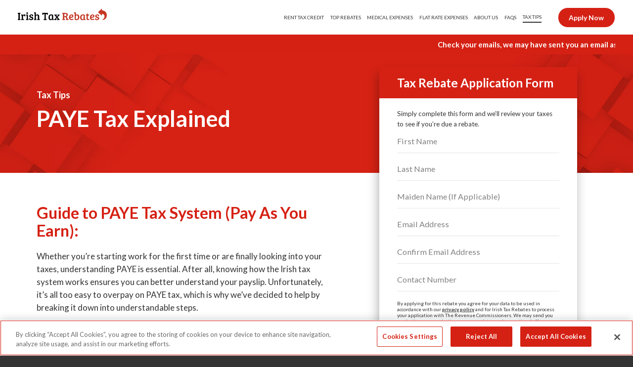

--- FILE ---
content_type: text/html; charset=UTF-8
request_url: https://www.irishtaxrebates.ie/tax-tips/paye-explained/
body_size: 10516
content:
<!DOCTYPE html>
<html lang="en-IE">
<head>
<meta charset="UTF-8">
<meta name="viewport" content="width=device-width, initial-scale=1.0">
<meta http-equiv="X-UA-Compatible" content="ie=edge">
<meta name="csrf-token" content="Gzrj6eK2gkheFnCarvXVXQyRurljQUex9A1axuJ0">
<meta name="google-site-verification" content="jT_Xs-tpTb94X1MmgbmKl79N9OHqfFDc8BhZ3S78QBE"/>
<!-- <title>What is PAYE? - PAYE Meaning Explained | Irish Tax Rebates</title> -->
<!-- This site is optimized with the Yoast SEO Premium plugin v25.2 (Yoast SEO v25.2) - https://yoast.com/wordpress/plugins/seo/ -->
<title>What is PAYE? - PAYE Meaning Explained | Irish Tax Rebates</title>
<meta name="description" content="PAYE tax is easy to overpay, so we’ve broken PAYE down into understandable steps. What is PAYE? Learn the PAYE meaning &amp; how much PAYE you should be paying here."/>
<meta name="robots" content="index, follow, max-snippet:-1, max-image-preview:large, max-video-preview:-1"/>
<link rel="canonical" href="https://www.irishtaxrebates.ie/tax-tips/paye-explained/"/>
<meta property="og:locale" content="en_GB"/>
<meta property="og:type" content="article"/>
<meta property="og:title" content="PAYE Tax Explained"/>
<meta property="og:description" content="PAYE tax is easy to overpay, so we’ve broken PAYE down into understandable steps. What is PAYE? Learn the PAYE meaning &amp; how much PAYE you should be paying here."/>
<meta property="og:url" content="https://www.irishtaxrebates.ie/tax-tips/paye-explained"/>
<meta property="og:site_name" content="Irish Tax Rebates Tax Tips"/>
<meta property="article:published_time" content="2019-07-22T13:00:34+00:00"/>
<meta property="article:modified_time" content="2025-11-25T12:36:42+00:00"/>
<meta property="og:image" content="https://blog.irishtaxrebates.ie/wp-content/uploads/2019/07/What-is-PAYE.png"/>
<meta property="og:image:width" content="1280"/>
<meta property="og:image:height" content="853"/>
<meta property="og:image:type" content="image/png"/>
<meta name="author" content="Marketing Team"/>
<meta name="twitter:card" content="summary_large_image"/>
<script type="application/ld+json" class="yoast-schema-graph">{"@context":"https://schema.org","@graph":[{"@type":"WebPage","@id":"https://www.irishtaxrebates.ie/tax-tips/paye-explained","url":"https://www.irishtaxrebates.ie/tax-tips/paye-explained","name":"What is PAYE? - PAYE Meaning Explained | Irish Tax Rebates","isPartOf":{"@id":"https://www.irishtaxrebates.ie/#website"},"primaryImageOfPage":{"@id":"https://www.irishtaxrebates.ie/tax-tips/paye-explained#primaryimage"},"image":{"@id":"https://www.irishtaxrebates.ie/tax-tips/paye-explained#primaryimage"},"thumbnailUrl":"https://blog.irishtaxrebates.ie/wp-content/uploads/2019/07/What-is-PAYE.png","datePublished":"2019-07-22T13:00:34+00:00","dateModified":"2025-11-25T12:36:42+00:00","author":{"@id":"https://www.irishtaxrebates.ie/#/schema/person/3102ed9c2e0648cb3b2ae6dfafb61eb0"},"description":"PAYE tax is easy to overpay, so we’ve broken PAYE down into understandable steps. What is PAYE? Learn the PAYE meaning & how much PAYE you should be paying here.","breadcrumb":{"@id":"https://www.irishtaxrebates.ie/tax-tips/paye-explained#breadcrumb"},"inLanguage":"en-GB","potentialAction":[{"@type":"ReadAction","target":["https://www.irishtaxrebates.ie/tax-tips/paye-explained"]}]},{"@type":"ImageObject","inLanguage":"en-GB","@id":"https://www.irishtaxrebates.ie/tax-tips/paye-explained#primaryimage","url":"https://blog.irishtaxrebates.ie/wp-content/uploads/2019/07/What-is-PAYE.png","contentUrl":"https://blog.irishtaxrebates.ie/wp-content/uploads/2019/07/What-is-PAYE.png","width":1280,"height":853,"caption":"What is PAYE tax? And how do I reduce it?"},{"@type":"BreadcrumbList","@id":"https://www.irishtaxrebates.ie/tax-tips/paye-explained#breadcrumb","itemListElement":[{"@type":"ListItem","position":1,"name":"Home","item":"https://www.irishtaxrebates.ie/"},{"@type":"ListItem","position":2,"name":"PAYE Tax Explained"}]},{"@type":"WebSite","@id":"https://www.irishtaxrebates.ie/#website","url":"https://www.irishtaxrebates.ie/","name":"Irish Tax Rebates Tax Tips","description":"","potentialAction":[{"@type":"SearchAction","target":{"@type":"EntryPoint","urlTemplate":"https://www.irishtaxrebates.ie/?s={search_term_string}"},"query-input":{"@type":"PropertyValueSpecification","valueRequired":true,"valueName":"search_term_string"}}],"inLanguage":"en-GB"},{"@type":"Person","@id":"https://www.irishtaxrebates.ie/#/schema/person/3102ed9c2e0648cb3b2ae6dfafb61eb0","name":"Marketing Team","image":{"@type":"ImageObject","inLanguage":"en-GB","@id":"https://www.irishtaxrebates.ie/#/schema/person/image/","url":"https://secure.gravatar.com/avatar/beb4c0c682870273ae05c5e38b4c8eba?s=96&d=mm&r=g","contentUrl":"https://secure.gravatar.com/avatar/beb4c0c682870273ae05c5e38b4c8eba?s=96&d=mm&r=g","caption":"Marketing Team"}}]}</script>
<!-- / Yoast SEO Premium plugin. -->
<!-- Favicons -->
<link rel="apple-touch-icon" sizes="57x57" href="https://www.irishtaxrebates.ie/icons/favicons/xapple-icon-57x57.png.pagespeed.ic.jEwOS2H8BT.webp">
<link rel="apple-touch-icon" sizes="60x60" href="https://www.irishtaxrebates.ie/icons/favicons/xapple-icon-60x60.png.pagespeed.ic.4QZiJ47pE4.webp">
<link rel="apple-touch-icon" sizes="72x72" href="https://www.irishtaxrebates.ie/icons/favicons/xapple-icon-72x72.png.pagespeed.ic.1P41Fh-zfl.webp">
<link rel="apple-touch-icon" sizes="76x76" href="https://www.irishtaxrebates.ie/icons/favicons/xapple-icon-76x76.png.pagespeed.ic.113pteIpO_.webp">
<link rel="apple-touch-icon" sizes="114x114" href="https://www.irishtaxrebates.ie/icons/favicons/xapple-icon-114x114.png.pagespeed.ic.-M4MnvPHdu.webp">
<link rel="apple-touch-icon" sizes="120x120" href="https://www.irishtaxrebates.ie/icons/favicons/xapple-icon-120x120.png.pagespeed.ic.KoqVY5rban.webp">
<link rel="apple-touch-icon" sizes="144x144" href="https://www.irishtaxrebates.ie/icons/favicons/xapple-icon-144x144.png.pagespeed.ic.8MwjF8k1_p.webp">
<link rel="apple-touch-icon" sizes="152x152" href="https://www.irishtaxrebates.ie/icons/favicons/xapple-icon-152x152.png.pagespeed.ic.yK-Pz1N_mB.webp">
<link rel="apple-touch-icon" sizes="180x180" href="https://www.irishtaxrebates.ie/icons/favicons/xapple-icon-180x180.png.pagespeed.ic.-6STg4Ub4U.webp">
<link rel="icon" type="image/png" sizes="192x192" href="https://www.irishtaxrebates.ie/icons/favicons/xandroid-icon-192x192.png.pagespeed.ic.9-_6xhVjSC.webp">
<link rel="icon" type="image/png" sizes="32x32" href="https://www.irishtaxrebates.ie/icons/favicons/xfavicon-32x32.png.pagespeed.ic.WKKmVeNf9L.webp">
<link rel="icon" type="image/png" sizes="96x96" href="https://www.irishtaxrebates.ie/icons/favicons/xfavicon-96x96.png.pagespeed.ic.RLAQdtYMBd.webp">
<link rel="icon" type="image/png" sizes="16x16" href="https://www.irishtaxrebates.ie/icons/favicons/xfavicon-16x16.png.pagespeed.ic.iMjR_7aBOW.webp">
<link rel="manifest" href="https://www.irishtaxrebates.ie/icons/favicons/manifest.json">
<meta name="msapplication-TileImage" content="https://www.irishtaxrebates.ie/icons/favicons/ms-icon-144x144.png">
<link rel="icon" type="image/png" sizes="16x16" href="https://www.irishtaxrebates.ie/icons/favicons/xfavicon-16x16.png.pagespeed.ic.iMjR_7aBOW.webp">
<meta name="msapplication-TileColor" content="#d52114">
<meta name="theme-color" content="#d52114"/>
<link href="/css/A.app.css,qid=f7a039cb86135c9cb1e2,q20190312.pagespeed.cf.Vh8PH_fc7c.css" rel="stylesheet">
<script>
		!function (w, d, t) {
		  w.TiktokAnalyticsObject=t;var ttq=w[t]=w[t]||[];ttq.methods=["page","track","identify","instances","debug","on","off","once","ready","alias","group","enableCookie","disableCookie"],ttq.setAndDefer=function(t,e){t[e]=function(){t.push([e].concat(Array.prototype.slice.call(arguments,0)))}};for(var i=0;i<ttq.methods.length;i++)ttq.setAndDefer(ttq,ttq.methods[i]);ttq.instance=function(t){for(var e=ttq._i[t]||[],n=0;n<ttq.methods.length;n++
)ttq.setAndDefer(e,ttq.methods[n]);return e},ttq.load=function(e,n){var i="https://analytics.tiktok.com/i18n/pixel/events.js";ttq._i=ttq._i||{},ttq._i[e]=[],ttq._i[e]._u=i,ttq._t=ttq._t||{},ttq._t[e]=+new Date,ttq._o=ttq._o||{},ttq._o[e]=n||{};n=document.createElement("script");n.type="text/javascript",n.async=!0,n.src=i+"?sdkid="+e+"&lib="+t;e=document.getElementsByTagName("script")[0];e.parentNode.insertBefore(n,e)};
		
		  ttq.load('CBLS5KRC77UESBO94BO0');
		  ttq.page();
		}(window, document, 'ttq');
	</script>
<!-- Google Tag Manager -->
<script>(function(w,d,s,l,i){w[l]=w[l]||[];w[l].push({'gtm.start':
new Date().getTime(),event:'gtm.js'});var f=d.getElementsByTagName(s)[0],
j=d.createElement(s),dl=l!='dataLayer'?'&l='+l:'';j.async=true;j.src=
'https://www.googletagmanager.com/gtm.js?id='+i+dl;f.parentNode.insertBefore(j,f);
})(window,document,'script','dataLayer','GTM-KK6CZSB');</script>
<!-- End Google Tag Manager -->
<!-- CookiePro Cookies Consent Notice start for irishtaxrebates.ie -->
<script src="https://cookie-cdn.cookiepro.com/scripttemplates/otSDKStub.js" type="text/javascript" charset="UTF-8" data-domain-script="018e7bc3-2719-778a-84e2-0bb35e4cbb6e"></script>
<script type="text/javascript">
function OptanonWrapper() { }
</script>
<!-- CookiePro Cookies Consent Notice end for irishtaxrebates.ie -->
<link rel="preconnect" href="https://fonts.gstatic.com">
<link href="https://fonts.googleapis.com/css2?family=Lato:ital,wght@0,300;0,400;0,700;0,900;1,400&family=Open+Sans:wght@300;400;700;800&display=swap" rel="stylesheet">
<script type="text/javascript" src="//widget.trustpilot.com/bootstrap/v5/tp.widget.bootstrap.min.js" async></script>
</head>
<body class="side_menu_closed"><noscript><meta HTTP-EQUIV="refresh" content="0;url='https://www.irishtaxrebates.ie/tax-tips/paye-explained/?PageSpeed=noscript'" /><style><!--table,div,span,font,p{display:none} --></style><div style="display:block">Please click <a href="https://www.irishtaxrebates.ie/tax-tips/paye-explained/?PageSpeed=noscript">here</a> if you are not redirected within a few seconds.</div></noscript>
<script type="text/javascript" src="//static.klaviyo.com/onsite/js/klaviyo.js?company_id=R8aHyD"></script>
<!-- Google Tag Manager (noscript) -->
<noscript><iframe src="https://www.googletagmanager.com/ns.html?id=GTM-KK6CZSB" height="0" width="0" style="display:none;visibility:hidden"></iframe></noscript>
<!-- End Google Tag Manager (noscript) -->
<div class="nav--mobile">
<ul>
<li><a href="/rent-tax-credit/"><span>Rent Tax Credit</span></a></li>
<li><a href="/top-additional-tax-rebates/"><span>Top Rebates</span></a></li>
<li><a href="/tax-back/medical-expenses/"><span>Medical Expenses</span></a></li>
<li><a href="/flat-rate-expenses/"><span>Flat Rate Expenses</span></a></li>
<li><a href="/about-irish-tax-rebates/"><span>About Us</span></a></li>
<li><a href="/tax-rebate-faqs/"><span>FAQs</span></a></li>
<li><a href="/tax-tips/"><span class="underline_menu">Tax Tips</span></a></li>
<!-- <li class="mobile-only"><a href="https://portal.irishtaxrebates.ie/">Log in</a></li> -->
</ul>
</div><div class="site-content  " id="app">
<div class="banner banner--main" id="banner_main">
<div class="wrapper">
<div class="logo" id="logo"><img id="logoImage" src="https://www.irishtaxrebates.ie/img/itr-logo.svg" alt="Irish Tax Rebates"/></div>
<nav class="nav--main">
<ul>
<li><a href="/rent-tax-credit/"><span>Rent Tax Credit</span></a></li>
<li><a href="/top-additional-tax-rebates/"><span>Top Rebates</span></a></li>
<li><a href="/tax-back/medical-expenses/"><span>Medical Expenses</span></a></li>
<li><a href="/flat-rate-expenses/"><span>Flat Rate Expenses</span></a></li>
<li><a href="/about-irish-tax-rebates/"><span>About Us</span></a></li>
<li><a href="/tax-rebate-faqs/"><span>FAQs</span></a></li>
<li><a href="/tax-tips/"><span class="underline_menu">Tax Tips</span></a></li>
<!-- <li class="mobile-only"><a href="https://portal.irishtaxrebates.ie/">Log in</a></li> -->
</ul>
</nav>
<div class="banner__contact">
<a href="/#form_auth" id="quote_request_banner" class="button button--slide">Apply Now</a>
<!-- <a class="button button--slide button--portal " href="https://portal.irishtaxrebates.ie/">Log in</a> -->
</div>
<a id="hamburger" class="hamburger hamburger--elastic">
<div class="hamburger-box">
<div class="hamburger-inner"></div>
</div>
</a>
</div>
<div class="banner banner--covid" id="promo-strip">
<div class="wrapper">
<marquee behavior="scroll" direction="left" style="width:100%"><p>
Check your emails, we may have sent you an email asking you for your permission!
</p></marquee>
</div>
<!-- <a href="#" id="covid-close">&times;</a> -->
</div>
</div>
<main>
<div itemscope itemtype="https://schema.org/NewsArticle">
<section class="header header--simple header--post-form">
<div class="header--simple__image">
<img src="https://blog.irishtaxrebates.ie/wp-content/uploads/2020/12/hero-bg.jpg"/>
</div>
<div class="wrapper">
<div class="header__inner">
<div class="header__titles">
<h6><a href="/tax-tips/">Tax Tips</a></h6>
<h1 itemprop=headline>PAYE Tax Explained</h1>
</div>
</div>
</div>
</section>
<section class="post-single post-single_form">
<div class="wrapper">
<div>
<div class="post-single__content" itemprop=articleBody>
<h2 class="ai-optimize-6"><span class="TextRun BCX0 SCXP81705155" lang="EN-IE" xml:lang="EN-IE" data-usefontface="false" data-contrast="none"><span class="NormalTextRun BCX0 SCXP81705155">Guide to PAYE Tax System (Pay As You Earn):</span></span></h2>
<p class="ai-optimize-7 ai-optimize-introduction">Whether you’re starting work for the first time or are finally looking into your taxes, understanding PAYE is essential. After all, knowing how the Irish tax system works ensures you can better understand your payslip. Unfortunately, it’s all too easy to overpay on PAYE tax, which is why we’ve decided to help by breaking it down into understandable steps.</p>
<h2 class="ai-optimize-6">Key Takeaways:</h2>
<ul>
<li class="ai-optimize-7" aria-setsize="-1" data-leveltext="" data-font="Symbol" data-listid="1" data-list-defn-props="{&quot;335552541&quot;:1,&quot;335559685&quot;:720,&quot;335559991&quot;:360,&quot;469769226&quot;:&quot;Symbol&quot;,&quot;469769242&quot;:[8226],&quot;469777803&quot;:&quot;left&quot;,&quot;469777804&quot;:&quot;&quot;,&quot;469777815&quot;:&quot;hybridMultilevel&quot;}" data-aria-posinset="1" data-aria-level="1"><span data-contrast="none">PAYE (Pay As You Earn) is Ireland’s method for automatically deducting Income Tax, USC and PRSI from your wages each pay-day. </span><span data-ccp-props="{&quot;134233117&quot;:false,&quot;134233118&quot;:false,&quot;335559738&quot;:240,&quot;335559739&quot;:240}"> </span></li>
</ul>
<ul>
<li class="ai-optimize-8" aria-setsize="-1" data-leveltext="" data-font="Symbol" data-listid="1" data-list-defn-props="{&quot;335552541&quot;:1,&quot;335559685&quot;:720,&quot;335559991&quot;:360,&quot;469769226&quot;:&quot;Symbol&quot;,&quot;469769242&quot;:[8226],&quot;469777803&quot;:&quot;left&quot;,&quot;469777804&quot;:&quot;&quot;,&quot;469777815&quot;:&quot;hybridMultilevel&quot;}" data-aria-posinset="2" data-aria-level="1"><span data-contrast="none">Your employer uses a Revenue Payroll Notification (RPN) that shows your tax credits and the standard-rate band; the deductions reflect these details. </span><span data-ccp-props="{&quot;134233117&quot;:false,&quot;134233118&quot;:false,&quot;335559738&quot;:240,&quot;335559739&quot;:240}"> </span></li>
</ul>
<ul>
<li class="ai-optimize-9" aria-setsize="-1" data-leveltext="" data-font="Symbol" data-listid="1" data-list-defn-props="{&quot;335552541&quot;:1,&quot;335559685&quot;:720,&quot;335559991&quot;:360,&quot;469769226&quot;:&quot;Symbol&quot;,&quot;469769242&quot;:[8226],&quot;469777803&quot;:&quot;left&quot;,&quot;469777804&quot;:&quot;&quot;,&quot;469777815&quot;:&quot;hybridMultilevel&quot;}" data-aria-posinset="3" data-aria-level="1"><span data-contrast="none">Tax credits reduce the amount of Income Tax you pay, and they are applied each pay-day under the PAYE system. </span><span data-ccp-props="{&quot;134233117&quot;:false,&quot;134233118&quot;:false,&quot;335559738&quot;:240,&quot;335559739&quot;:240}"> </span></li>
</ul>
<ul>
<li class="ai-optimize-10" aria-setsize="-1" data-leveltext="" data-font="Symbol" data-listid="1" data-list-defn-props="{&quot;335552541&quot;:1,&quot;335559685&quot;:720,&quot;335559991&quot;:360,&quot;469769226&quot;:&quot;Symbol&quot;,&quot;469769242&quot;:[8226],&quot;469777803&quot;:&quot;left&quot;,&quot;469777804&quot;:&quot;&quot;,&quot;469777815&quot;:&quot;hybridMultilevel&quot;}" data-aria-posinset="4" data-aria-level="1"><span data-contrast="none">Even though the tax is deducted monthly, you can still claim a refund for up to four years if too much tax was withheld. </span><span data-ccp-props="{&quot;134233117&quot;:false,&quot;134233118&quot;:false,&quot;335559738&quot;:240,&quot;335559739&quot;:240}"> </span></li>
</ul>
<ul>
<li class="ai-optimize-11" aria-setsize="-1" data-leveltext="" data-font="Symbol" data-listid="1" data-list-defn-props="{&quot;335552541&quot;:1,&quot;335559685&quot;:720,&quot;335559991&quot;:360,&quot;469769226&quot;:&quot;Symbol&quot;,&quot;469769242&quot;:[8226],&quot;469777803&quot;:&quot;left&quot;,&quot;469777804&quot;:&quot;&quot;,&quot;469777815&quot;:&quot;hybridMultilevel&quot;}" data-aria-posinset="5" data-aria-level="1"><span data-contrast="none">Using PAYE correctly ensures your tax is collected steadily throughout the year instead of as a large lump-sum at the end.</span><span data-ccp-props="{&quot;134233117&quot;:false,&quot;134233118&quot;:false,&quot;335559738&quot;:240,&quot;335559739&quot;:240}"> </span></li>
</ul>
<h2 class="ai-optimize-8"><strong>What is PAYE?</strong></h2>
<p class="ai-optimize-9">PAYE stands for Pay as You Earn and is essentially a tax that gets taken from your wages every time you get paid. Everyone, with the exception of the self-employed, is required to pay PAYE tax.</p>
<p class="ai-optimize-10">Before you receive your wages, your employer tallies up how much tax, <span style="text-decoration: underline;"><strong><a href="https://www.irishtaxrebates.ie/why-you-may-be-eligible-for-a-tax-refund-for-usc/" target="_blank" rel="noopener noreferrer">USC</a></strong></span> and <span style="text-decoration: underline;"><strong><a href="http://www.welfare.ie/en/Pages/PRSI---Pay-Related-Social-Insurance---Contributions-and-Clas.aspx" target="_blank" rel="noopener noreferrer">PRSI</a></strong></span> you should contribute and deducts it before giving you your pay cheque. They include your contributions on your payslips, so you can double check the amounts taken.</p>
<p>&nbsp;</p>
<h2 class="ai-optimize-11"><strong>How do I begin PAYE?</strong></h2>
<p class="ai-optimize-12">You begin paying tax when you start any registered employment. All you need to do is provide your employer with your PPS number and they’ll register you with the tax office. To make sure you’re not <a href="https://www.irishtaxrebates.ie/emergency-tax-explained/">emergency taxed</a>, you should make sure they register you as quickly as possible.</p>
<p>&nbsp;</p>
<h2 class="ai-optimize-13"><strong>How is the tax calculated?</strong></h2>
<p class="ai-optimize-14">Your <a href="https://www.irishtaxrebates.ie/tax-tips/what-is-income-tax-in-ireland/">income tax</a> liability is calculated at two rates, the standard and higher rates. The standard rate is 20% meaning 20% of your wages is taken if you’re earning less than €44,000 a year.</p>
<p class="ai-optimize-15">Basically, if you’re paid monthly and make less than €3,666.67 gross a month or are paid weekly and make less than €846.15 gross a week, 20% of your income is taken in tax. If you make anything over €44,000, 40% of the excess amount is also taken.</p>
<p>&nbsp;</p>
<h2 class="ai-optimize-16"><strong>Can I reduce my PAYE contributions? </strong></h2>
<p class="ai-optimize-17">Luckily, you can reduce the amount of tax deducted each pay period. <a href="https://www.irishtaxrebates.ie/what-are-tax-credits-and-what-you-need-to-know/">Tax credits</a> can be used to offset some, if not all, of the taxes you need to pay. Your tax credits will be automatically applied each pay period, saving you money in taxes.</p>
<p>&nbsp;</p>
<h2 class="ai-optimize-18"><strong>What if I‘m charged too much tax?</strong></h2>
<p class="ai-optimize-19">If you think you have overpaid tax or <a href="https://www.irishtaxrebates.ie/tax-tips/why-you-may-be-eligible-for-a-tax-refund-for-usc/">USC</a>, then you can claim a tax refund for up to four years afterwards.</p>
<p class="ai-optimize-20">You may need to update the Revenue Commissioners of changes in your personal circumstances and update any <a href="https://www.irishtaxrebates.ie/what-are-tax-credits-and-what-you-need-to-know/">tax credits</a> you’re eligible for, before they process a refund. That’s why an easier solution is to simply fill out our 60 second application form so our experts at Irish Tax Rebates can complete the rest of the process for you!</p>
<p class="ai-optimize-21">Apply for your rebate today!</p>
<p class="ai-optimize-22"><strong>New Customers: <a href="https://www.irishtaxrebates.ie/tax-rebate-application-form/">Apply here</a>.</strong></p>
<p class="ai-optimize-23"><strong>Existing Customers: <a class="maxbutton-1 maxbutton maxbutton-apply-for-additional-rebate" title="Apply For Additional Rebate" href="https://www.irishtaxrebates.ie/top-additional-tax-rebates/" target="_blank" rel="noopener"><span class="mb-text">Apply For Additional Rebate</span></a> </strong></p>
<p>&nbsp;</p>
<p class="ai-optimize-24">Still not convinced? Check out our amazing <a href="https://ie.trustpilot.com/review/irishtaxrebates.ie">TrustPilot reviews</a> today. Remember, no rebate, no fee, no catch!</p>
<p>&nbsp;</p>
</div>
</div>
<div class="post-single_form__form">
<div class="app" id="app">
<waypoint-blog></waypoint-blog>
<sticky-button id="sticky" text="Apply Now"></sticky-button>
</div>
<div id="blog-form-heading" class="blog-form-heading"><h3>Claim your tax back</h3></div>
<section class="modal" id="modal">
<div class="modal__inner">
<a href="" class="close closer">×</a>
<h4>Terms and Conditions</h4>
<p>
<strong>1. Authorisation to act as agent</strong><br>
</p>
<p>
I, the undersigned, declare to the Revenue Commissioners of Ireland, that I authorise
<br><br>
Irish Tax Rebates (TAIN 66436K)<br>
1 Leinster Street<br>
Athy<br>
Co Kildare
<br><br>
to act as my agent in dealing with all aspects of the filing of my Irish income tax return, including the submission of refund or credit claims, allowances or reliefs.
</p>
<p>
I confirm that all documentary evidence of entitlement to credits/reliefs claimed and taxable income sources, will be held for a period of 6 years, beginning at the end of the year of assessment to which the Return of Income and/or claim relates, by myself.
</p>
<p>
I confirm that this authorisation will remain in force until Revenue is formally notified of its cessation by either myself or Irish Tax Rebates.
</p>
<!-- <p>
            <strong>
                2. Authorisation for Agent to receive refunds on behalf of client
            </strong><br>
            &nbsp;<br>
            I authorise the transfer of any refund or repayment of PAYE/Income Levy/Universal Social Charge due to me by the Revenue Commissioners by electronic funds transfer to the following bank account which is held by Irish Tax Rebates:
        </p> -->
<!-- <p>
            <strong>BIC Code:</strong> AIBKIE2D<br>
            <strong>IBAN Number:</strong> IE55AIBK93336808365254<br>
            <strong>Name of Account Holder:</strong> Irish Tax Rebates
        </p>
        <p>
            I understand that any refund made by the Revenue Commissioners to my agent, Irish Tax Rebates, on my behalf is refunded in a similar manner as if same were being refunded directly to me and that once the refund is transferred into the bank account nominated by me I have no further call upon the Revenue Commissioners in respect of same. I understand that Irish Tax Rebates is acting as my agent and is solely responsible to me in respect of any refund received by them on my behalf. I further understand that my agent Irish Tax Rebates is an independent entity and that the Revenue Commissioners make no endorsement of my agent or any such agency and cannot accept any responsibility whatsoever for problems encountered by me in dealing with them. I understand and agree that Irish Tax Rebates will input its own bank account details on the Revenue record for the duration of this mandate and will remove these details on the cessation of the mandate. I confirm that I am aware of, and agree to, the payment of the fees charged by Irish Tax Rebates in respect of the services carried out on my behalf and that this fee will be deducted from any amount refunded by Revenue and that the balance of this amount will be paid to me.
        </p> -->
<p>
<strong>2. Terms and Conditions of Authorisation</strong>
<br>
&nbsp;<br>
I understand that Tax law provides for both civil penalties and criminal sanctions for the failure to make a return, the making of a false return, facilitating the making of a false return, or claiming tax credits, allowances or reliefs which are not due.
</p>
<p>
I confirm that I will provide the necessary documentation to Irish Tax Rebates to support any refund, credit claims or claims for allowances and reliefs made to Revenue on my behalf of Irish Tax Rebates. I confirm that I will provide details of all my sources of income to Irish Tax Rebates.
</p>
<p>
I understand that I am required to retain all documentation relating to any refund or credit or allowance or relief claimed by the agent on my behalf for a period of 6 years beginning at the end of the year of assessment to which the Return of Income and / or claim relates, and that Irish Tax Rebates will be required to produce same to Revenue upon request.
</p>
<a href="" class="button_submit closer">Close</a>
</div>
</section> <div id="multiform">
<multi-form></multi-form>
</div> <div class="sub-form">
<div class="header__graphic">
<img src="https://www.irishtaxrebates.ie/img/xmedical-page-shield.png.pagespeed.ic.1SEPf6KXtf.webp" alt="tax agent"/>
</div>
</div>
</div>
</div>
</section>
<section class="hero-image" itemprop="image" itemscope itemtype="https://schema.org/ImageObject">
<img itemprop="url" src="https://blog.irishtaxrebates.ie/wp-content/uploads/2019/07/What-is-PAYE.png" alt="">
</section>
</div>
<section class="cta--simple">
<div class="wrapper">
<a href="/tax-tips/" class="button">More Tax Tips</a>
</div>
</section>
<section class="categories">
<div class="wrapper">
<h4>Categories</h4>
<ul class="categories-list">
<li><a href="/category/education/">Education <span class="count">(5)</span></a></li>
<li><a href="/category/employment/">Employment <span class="count">(29)</span></a></li>
<li><a href="/category/general-tax/">General Tax <span class="count">(49)</span></a></li>
<li><a href="/category/irish-tax-advice/">Irish Tax Advice <span class="count">(20)</span></a></li>
<li><a href="/category/marriage-family/">Marriage &amp; Family <span class="count">(22)</span></a></li>
<li><a href="/category/medical-dental/">Medical &amp; Dental <span class="count">(10)</span></a></li>
<li><a href="/category/tax-updates/">Tax Updates <span class="count">(12)</span></a></li>
<li><a href="/category/uncategorised/">Uncategorised <span class="count">(21)</span></a></li>
<li><a href="/category/uncategorized/">Uncategorized <span class="count">(5)</span></a></li>
</ul>
</div>
</section>
</main>
<section class="cta cta--global">
<div class="header--simple__image">
<img src="https://blog.irishtaxrebates.ie/wp-content/uploads/2020/12/hero-bg.jpg"/>
</div>
<div class="wrapper">
<h2 class="wow pulse">
Get your tax back
</h2>
<a class="button" id="cta_global_button" href="/#form_auth">
<div class="icon icon-fastest-service"></div>Fill out our 60-second tax application form
</a>
</div>
</section> <footer class="footer" id="footer">
<div class="wrapper wrapper-grid">
<div class="footer__block footer__primary">
<div class="footer__block__inner">
<div class="footer__primary__main">
<nav class="nav--footer">
<h4>Explore</h4>
<ul>
<li><a href="/">Home &amp; Online Form</a></li>
<!-- <li><a href="/40-point-tax-check">40-Point Check</a></li> -->
<li><a href="/tax-rebate-faqs">FAQs</a></li>
<li><a href="/how-it-works/">How it Works</a></li>
<li><a href="/top-additional-tax-rebates/">Top Rebates</a></li>
<li><a href="/top-additional-tax-rebates/#wfh">Working From Home Tax Rebate</a></li>
<li><a href="/top-additional-tax-rebates/#dependent">Dependent Relative Tax Rebate</a></li>
<li><a href="/aggregation-tax-relief-form">Aggregation Relief</a></li>
<li><a href="/top-additional-tax-rebates/#medical">Medical Expenses</a></li>
<li><a href="/flat-rate-expenses/">Flat Rate Expenses</a></li>
<li><a href="/flat-rate-expenses/medical-healthcare/">Medical Flat Rate Expenses</a></li>
<li><a href="/students-tax-rebates/">Tax Rebates for Students</a></li>
<li><a href="/marriage-tax-rebate/">Tax Rebates for Married Couples</a></li>
<li><a href="/uniform-expenses/">Tax Back on Uniform Expenses</a></li>
<li><a href="/about-irish-tax-rebates/">About Us</a></li>
<li><a href="/contact/">Contact Us</a></li>
<li><a href="/tax-tips/">Tax Tips</a></li>
</ul> </nav>
<div class="footer__contact">
<h4>Contact Us</h4>
<div class="footer__phone">
Phone: <a href="tel:+353598634794">059-8634 794</a>
</div>
<div class="footer__email">
Email: <a id="footer_email" href="mailto:info@irishtaxrebates.ie">info@irishtaxrebates.ie</a>
</div>
<div class="footer__address">Irish Tax Rebates, <br>
MB Tax Group, 1 Leinster St., <br>
Athy, Co. Kildare, Ireland<br>R14 K226.
</div>
</div>
</div>
<nav class="nav--social">
<a href="https://www.facebook.com/IrishTaxRebates/" target="_blank">
<div class="icon icon-fb"></div>
</a>
<a href="https://www.instagram.com/irishtaxrebates/" target="_blank">
<div class="icon-social icon icon-instagram"></div>
</a>
<a href="https://twitter.com/talktoITR" target="_blank">
<div class="icon-social icon icon-twitter"></div>
</a>
<a href="https://www.linkedin.com/company/irish-tax-rebates/" target="_blank">
<div class="icon-social icon icon-linkedin"></div>
</a>
<a href="https://www.youtube.com/channel/UCucmo0aWKzbMKiEt3tblc4A" target="_blank">
<div class="icon-social icon icon-youtube"></div>
</a>
<a class="icon-trustpilot-link" href="https://ie.trustpilot.com/review/irishtaxrebates.ie" target="_blank">
<div class="icon-social icon icon-trustpilot"></div>
</a>
<!--                     
                    <h6>Connect With <br> Us On Facebook</h6> -->
</nav>
</div>
</div>
<div class="footer__block footer__secondary">
<div class="footer__block__inner">
<h4>Also from the MB Tax Group</h4>
<a target="_blank" href="https://www.taxreturnplus.ie?source=irishtaxrebatesfooter"><img src="https://www.irishtaxrebates.ie/img/logo-tax-return-plus.svg" alt="tax return plus"/></a>
<h5>Tax Returns Made Simple</h5>
<p>
Take the stress out of tax returns with <br>our simple, fast, accurate service from <br>just <strong>€299.</strong>
</p>
<a target="_blank" href="https://www.taxreturnplus.ie?source=irishtaxrebatesfooter"><strong><div class="icon icon-visit-site">
</div>Visit Tax Return Plus</strong></a>
</div>
</div>
</div>
<div class="wrapper">
<nav class="nav--legal">
<ul>
<li>CRO:473739</li>
<li>VAT:9717017R</li>
<li><a href="/privacy-policy/">Privacy Policy</a></li>
<li><a href="/cookie-policy/">Cookie Policy</a></li>
<li><a href="/terms-and-conditions/">Terms &amp; Conditions</a></li>
<li class="maverick">
Site by <a href="https://www.radii.ie">Radii</a>
</li>
</ul>
</nav>
</div>
</footer>
</div>
<script src="/js/app.js?id=6be31e156ecfc873ab25"></script>
</body>
</html>


--- FILE ---
content_type: text/css
request_url: https://www.irishtaxrebates.ie/css/A.app.css,qid=f7a039cb86135c9cb1e2,q20190312.pagespeed.cf.Vh8PH_fc7c.css
body_size: 28465
content:
@font-face{font-display:block;font-family:itrxc;font-style:normal;font-weight:400;src:url(/fonts/itrxc/fonts/itrxc.ttf?v64cq9) format("truetype") , url(/fonts/itrxc/fonts/itrxc.woff?v64cq9) format("woff") , url(/fonts/itrxc/fonts/itrxc.svg?v64cq9#itrxc) format("svg")}@font-face{font-display:block;font-family:icomoon;font-style:normal;font-weight:400;src:url(/fonts/icomoon/fonts/icomoon.ttf?v64cq9) format("truetype") , url(/fonts/icomoon/fonts/icomoon.woff?v64cq9) format("woff") , url(/fonts/icomoon/fonts/icomoon.svg?v64cq9#icomoon) format("svg")}.clearfix:after,.clearfix:before{content:"";display:table}.clearfix:after{clear:both}.icon-social{font-family:icomoon!important;margin-left:.6rem}.icon{speak:never;-webkit-font-smoothing:antialiased;-moz-osx-font-smoothing:grayscale;font-family:itrxc!important;font-style:normal;font-variant:normal;font-weight:400;line-height:1;text-transform:none}.icon-working-from-home:before{background:url(/img/xwork-from-home-icon.png.pagespeed.ic.wO99wK3GR6.webp);content:""}.icon-medical-expenses:before{background:url(/img/xmedical-expenses-icon.png.pagespeed.ic.0i520q9ULM.webp);content:""}.icon-flat-rate-expenses:before{content:"\e910"}.icon-dependent-relative:before{background:url(/img/xdependent-relative-icon.png.pagespeed.ic.adtdeOtKaV.webp);content:""}.icon-rent-tax-credit:before{background:url(/img/xrent-tax-credit-icon.png.pagespeed.ic.pm9I3yUV9o.webp);content:""}.icon-trustpilot-link{align-items:self-end;display:flex;flex-grow:1;justify-content:right;margin-right:10%}.icon-trustpilot-link .icon-trustpilot:before{background:url(/img/xicon-trustpilot.png.pagespeed.ic.Sj-3LzE_FK.webp) 50% no-repeat;background-size:cover;content:"";display:block;height:32px;width:128px}.icon-arrow-down:before{content:"\e912"}.icon-play:before{content:"\e90d"}.icon-icon-married:before{content:"\e90a"}.icon-medical:before{content:"\e90b"}.icon-emigration:before{content:"\e90c"}.icon-arrow-circle:before{content:"\e900"}.icon-check:before{content:"\e901"}.icon-email:before{content:"\e902"}.icon-experience:before{content:"\e903"}.icon-facebook:before{content:"\e904"}.icon-instagram:before{content:"\ea92";font-family:icomoon}.icon-twitter:before{content:"\ea96";font-family:icomoon}.icon-linkedin:before{content:"\eaca";font-family:icomoon}.icon-youtube:before{content:"\ea9d";font-family:icomoon}.icon-fb:before{content:"\ea90";font-family:icomoon}.icon-fastest-service:before{content:"\e905"}.icon-hq:before{content:"\e906"}.icon-lowest-fee:before{content:"\e907"}.icon-phone:before{content:"\e908"}.icon-visit-site:before{content:"\e909"}*,:after,:before{box-sizing:border-box}html{-webkit-font-smoothing:antialiased;-moz-osx-font-smoothing:grayscale;background-color:#333;font-family:Lato,sans-serif;font-size:18px;font-weight:400;scroll-behavior:smooth;scroll-padding-top:90px}@media (max-width:767px){html{font-size:16px}}@supports (-webkit-overflow-scrolling:touch) or (-webkit-touch-callout:none){html{overflow-x:hidden;overflow-y:scroll}}body{color:#333;height:100%!important;margin:0 auto;max-width:100%;overflow-x:hidden}.site-content,body{position:relative}.side_menu_open .site-content{left:-75%}a{color:inherit;outline:0!important;text-decoration:none;transition:all .3s ease}a:hover{text-decoration:underline}ul{margin:0}ul,ul li{padding:0}ul li{list-style:none}.wrapper,.wrapper--narrow{margin:0 auto;max-width:1133px;min-height:100%;position:relative}@media screen and (max-width:1224px){.wrapper,.wrapper--narrow{max-width:90%}}@media (max-width:1023px){.wrapper,.wrapper--narrow{max-width:90%}}img{height:auto;max-width:100%}p{font-size:1rem;line-height:1.56}@media (min-width:1024px){.wrapper--narrow{max-width:912px}}.top-icon:before{height:22px;width:22px}.top-icon-large:before,.top-icon:before{background-repeat:no-repeat;background-size:cover;display:block}.top-icon-large:before{height:50px;width:50px}blockquote{margin:0;padding:0}section{padding:4rem 0;position:relative}@media (max-width:767px){section{padding:2rem 0}}.underline_menu{border-bottom:2px solid;padding:5px 0}@media (max-width:767px){.side_menu_open .banner--main{top:0!important}}H1,h2,h3,h4,h5,h6{font-weight:700;line-height:1.14;margin:0}h1{font-size:3.556rem}@media (max-width:767px){h1{font-size:2.5rem}}h2{font-family:Lato,sans-serif;font-size:2.222rem}h3{font-size:2rem}@media (max-width:767px){h3{font-size:1.8rem}}h4{font-size:1.5rem}@media (max-width:767px){h4{font-size:1.25rem}}@-webkit-keyframes bounce{0%,20%,53%,80%,to{-webkit-animation-timing-function:cubic-bezier(.215,.61,.355,1);animation-timing-function:cubic-bezier(.215,.61,.355,1);transform:translateZ(0)}40%,43%{-webkit-animation-timing-function:cubic-bezier(.755,.05,.855,.06);animation-timing-function:cubic-bezier(.755,.05,.855,.06);transform:translate3d(0,-30px,0)}70%{-webkit-animation-timing-function:cubic-bezier(.755,.05,.855,.06);animation-timing-function:cubic-bezier(.755,.05,.855,.06);transform:translate3d(0,-15px,0)}90%{transform:translate3d(0,-4px,0)}}@keyframes bounce{0%,20%,53%,80%,to{-webkit-animation-timing-function:cubic-bezier(.215,.61,.355,1);animation-timing-function:cubic-bezier(.215,.61,.355,1);transform:translateZ(0)}40%,43%{-webkit-animation-timing-function:cubic-bezier(.755,.05,.855,.06);animation-timing-function:cubic-bezier(.755,.05,.855,.06);transform:translate3d(0,-30px,0)}70%{-webkit-animation-timing-function:cubic-bezier(.755,.05,.855,.06);animation-timing-function:cubic-bezier(.755,.05,.855,.06);transform:translate3d(0,-15px,0)}90%{transform:translate3d(0,-4px,0)}}.bounce{-webkit-animation-name:bounce;animation-name:bounce;transform-origin:center bottom}@-webkit-keyframes flash{0%,50%,to{opacity:1}25%,75%{opacity:0}}@keyframes flash{0%,50%,to{opacity:1}25%,75%{opacity:0}}.flash{-webkit-animation-name:flash;animation-name:flash}@-webkit-keyframes pulse{0%{transform:scaleX(1)}50%{transform:scale3d(1.05,1.05,1.05)}to{transform:scaleX(1)}}@keyframes pulse{0%{transform:scaleX(1)}50%{transform:scale3d(1.05,1.05,1.05)}to{transform:scaleX(1)}}@media (min-width:1024px){.pulse{-webkit-animation-name:pulse;animation-name:pulse}}@-webkit-keyframes rubberBand{0%{transform:scaleX(1)}30%{transform:scale3d(1.25,.75,1)}40%{transform:scale3d(.75,1.25,1)}50%{transform:scale3d(1.15,.85,1)}65%{transform:scale3d(.95,1.05,1)}75%{transform:scale3d(1.05,.95,1)}to{transform:scaleX(1)}}@keyframes rubberBand{0%{transform:scaleX(1)}30%{transform:scale3d(1.25,.75,1)}40%{transform:scale3d(.75,1.25,1)}50%{transform:scale3d(1.15,.85,1)}65%{transform:scale3d(.95,1.05,1)}75%{transform:scale3d(1.05,.95,1)}to{transform:scaleX(1)}}.rubberBand{-webkit-animation-name:rubberBand;animation-name:rubberBand}@-webkit-keyframes shake{0%,to{transform:translateZ(0)}10%,30%,50%,70%,90%{transform:translate3d(-10px,0,0)}20%,40%,60%,80%{transform:translate3d(10px,0,0)}}@keyframes shake{0%,to{transform:translateZ(0)}10%,30%,50%,70%,90%{transform:translate3d(-10px,0,0)}20%,40%,60%,80%{transform:translate3d(10px,0,0)}}.shake{-webkit-animation-name:shake;animation-name:shake}@-webkit-keyframes headShake{0%{transform:translateX(0)}6.5%{transform:translateX(-6px) rotateY(-9deg)}18.5%{transform:translateX(5px) rotateY(7deg)}31.5%{transform:translateX(-3px) rotateY(-5deg)}43.5%{transform:translateX(2px) rotateY(3deg)}50%{transform:translateX(0)}}@keyframes headShake{0%{transform:translateX(0)}6.5%{transform:translateX(-6px) rotateY(-9deg)}18.5%{transform:translateX(5px) rotateY(7deg)}31.5%{transform:translateX(-3px) rotateY(-5deg)}43.5%{transform:translateX(2px) rotateY(3deg)}50%{transform:translateX(0)}}.headShake{-webkit-animation-name:headShake;animation-name:headShake;-webkit-animation-timing-function:ease-in-out;animation-timing-function:ease-in-out}@-webkit-keyframes swing{20%{transform:rotate(15deg)}40%{transform:rotate(-10deg)}60%{transform:rotate(5deg)}80%{transform:rotate(-5deg)}to{transform:rotate(0deg)}}@keyframes swing{20%{transform:rotate(15deg)}40%{transform:rotate(-10deg)}60%{transform:rotate(5deg)}80%{transform:rotate(-5deg)}to{transform:rotate(0deg)}}.swing{-webkit-animation-name:swing;animation-name:swing;transform-origin:top center}@-webkit-keyframes tada{0%{transform:scaleX(1)}10%,20%{transform:scale3d(.9,.9,.9) rotate(-3deg)}30%,50%,70%,90%{transform:scale3d(1.1,1.1,1.1) rotate(3deg)}40%,60%,80%{transform:scale3d(1.1,1.1,1.1) rotate(-3deg)}to{transform:scaleX(1)}}@keyframes tada{0%{transform:scaleX(1)}10%,20%{transform:scale3d(.9,.9,.9) rotate(-3deg)}30%,50%,70%,90%{transform:scale3d(1.1,1.1,1.1) rotate(3deg)}40%,60%,80%{transform:scale3d(1.1,1.1,1.1) rotate(-3deg)}to{transform:scaleX(1)}}.tada{-webkit-animation-name:tada;animation-name:tada}@-webkit-keyframes wobble{0%{transform:translateZ(0)}15%{transform:translate3d(-25%,0,0) rotate(-5deg)}30%{transform:translate3d(20%,0,0) rotate(3deg)}45%{transform:translate3d(-15%,0,0) rotate(-3deg)}60%{transform:translate3d(10%,0,0) rotate(2deg)}75%{transform:translate3d(-5%,0,0) rotate(-1deg)}to{transform:translateZ(0)}}@keyframes wobble{0%{transform:translateZ(0)}15%{transform:translate3d(-25%,0,0) rotate(-5deg)}30%{transform:translate3d(20%,0,0) rotate(3deg)}45%{transform:translate3d(-15%,0,0) rotate(-3deg)}60%{transform:translate3d(10%,0,0) rotate(2deg)}75%{transform:translate3d(-5%,0,0) rotate(-1deg)}to{transform:translateZ(0)}}.wobble{-webkit-animation-name:wobble;animation-name:wobble}@-webkit-keyframes jello{0%,11.1%,to{transform:translateZ(0)}22.2%{transform:skewX(-12.5deg) skewY(-12.5deg)}33.3%{transform:skewX(6.25deg) skewY(6.25deg)}44.4%{transform:skewX(-3.125deg) skewY(-3.125deg)}55.5%{transform:skewX(1.5625deg) skewY(1.5625deg)}66.6%{transform:skewX(-.78125deg) skewY(-.78125deg)}77.7%{transform:skewX(.390625deg) skewY(.390625deg)}88.8%{transform:skewX(-.1953125deg) skewY(-.1953125deg)}}@keyframes jello{0%,11.1%,to{transform:translateZ(0)}22.2%{transform:skewX(-12.5deg) skewY(-12.5deg)}33.3%{transform:skewX(6.25deg) skewY(6.25deg)}44.4%{transform:skewX(-3.125deg) skewY(-3.125deg)}55.5%{transform:skewX(1.5625deg) skewY(1.5625deg)}66.6%{transform:skewX(-.78125deg) skewY(-.78125deg)}77.7%{transform:skewX(.390625deg) skewY(.390625deg)}88.8%{transform:skewX(-.1953125deg) skewY(-.1953125deg)}}.jello{-webkit-animation-name:jello;animation-name:jello;transform-origin:center}@-webkit-keyframes heartBeat{0%{transform:scale(1)}14%{transform:scale(1.3)}28%{transform:scale(1)}42%{transform:scale(1.3)}70%{transform:scale(1)}}@keyframes heartBeat{0%{transform:scale(1)}14%{transform:scale(1.3)}28%{transform:scale(1)}42%{transform:scale(1.3)}70%{transform:scale(1)}}.heartBeat{-webkit-animation-duration:1.3s;animation-duration:1.3s;-webkit-animation-name:heartBeat;animation-name:heartBeat;-webkit-animation-timing-function:ease-in-out;animation-timing-function:ease-in-out}@-webkit-keyframes bounceIn{0%,20%,40%,60%,80%,to{-webkit-animation-timing-function:cubic-bezier(.215,.61,.355,1);animation-timing-function:cubic-bezier(.215,.61,.355,1)}0%{opacity:0;transform:scale3d(.3,.3,.3)}20%{transform:scale3d(1.1,1.1,1.1)}40%{transform:scale3d(.9,.9,.9)}60%{opacity:1;transform:scale3d(1.03,1.03,1.03)}80%{transform:scale3d(.97,.97,.97)}to{opacity:1;transform:scaleX(1)}}@keyframes bounceIn{0%,20%,40%,60%,80%,to{-webkit-animation-timing-function:cubic-bezier(.215,.61,.355,1);animation-timing-function:cubic-bezier(.215,.61,.355,1)}0%{opacity:0;transform:scale3d(.3,.3,.3)}20%{transform:scale3d(1.1,1.1,1.1)}40%{transform:scale3d(.9,.9,.9)}60%{opacity:1;transform:scale3d(1.03,1.03,1.03)}80%{transform:scale3d(.97,.97,.97)}to{opacity:1;transform:scaleX(1)}}.bounceIn{-webkit-animation-duration:.75s;animation-duration:.75s;-webkit-animation-name:bounceIn;animation-name:bounceIn}@-webkit-keyframes bounceInDown{0%,60%,75%,90%,to{-webkit-animation-timing-function:cubic-bezier(.215,.61,.355,1);animation-timing-function:cubic-bezier(.215,.61,.355,1)}0%{opacity:0;transform:translate3d(0,-3000px,0)}60%{opacity:1;transform:translate3d(0,25px,0)}75%{transform:translate3d(0,-10px,0)}90%{transform:translate3d(0,5px,0)}to{transform:translateZ(0)}}@keyframes bounceInDown{0%,60%,75%,90%,to{-webkit-animation-timing-function:cubic-bezier(.215,.61,.355,1);animation-timing-function:cubic-bezier(.215,.61,.355,1)}0%{opacity:0;transform:translate3d(0,-3000px,0)}60%{opacity:1;transform:translate3d(0,25px,0)}75%{transform:translate3d(0,-10px,0)}90%{transform:translate3d(0,5px,0)}to{transform:translateZ(0)}}.bounceInDown{-webkit-animation-name:bounceInDown;animation-name:bounceInDown}@-webkit-keyframes bounceInLeft{0%,60%,75%,90%,to{-webkit-animation-timing-function:cubic-bezier(.215,.61,.355,1);animation-timing-function:cubic-bezier(.215,.61,.355,1)}0%{opacity:0;transform:translate3d(-3000px,0,0)}60%{opacity:1;transform:translate3d(25px,0,0)}75%{transform:translate3d(-10px,0,0)}90%{transform:translate3d(5px,0,0)}to{transform:translateZ(0)}}@keyframes bounceInLeft{0%,60%,75%,90%,to{-webkit-animation-timing-function:cubic-bezier(.215,.61,.355,1);animation-timing-function:cubic-bezier(.215,.61,.355,1)}0%{opacity:0;transform:translate3d(-3000px,0,0)}60%{opacity:1;transform:translate3d(25px,0,0)}75%{transform:translate3d(-10px,0,0)}90%{transform:translate3d(5px,0,0)}to{transform:translateZ(0)}}.bounceInLeft{-webkit-animation-name:bounceInLeft;animation-name:bounceInLeft}@-webkit-keyframes bounceInRight{0%,60%,75%,90%,to{-webkit-animation-timing-function:cubic-bezier(.215,.61,.355,1);animation-timing-function:cubic-bezier(.215,.61,.355,1)}0%{opacity:0;transform:translate3d(3000px,0,0)}60%{opacity:1;transform:translate3d(-25px,0,0)}75%{transform:translate3d(10px,0,0)}90%{transform:translate3d(-5px,0,0)}to{transform:translateZ(0)}}@keyframes bounceInRight{0%,60%,75%,90%,to{-webkit-animation-timing-function:cubic-bezier(.215,.61,.355,1);animation-timing-function:cubic-bezier(.215,.61,.355,1)}0%{opacity:0;transform:translate3d(3000px,0,0)}60%{opacity:1;transform:translate3d(-25px,0,0)}75%{transform:translate3d(10px,0,0)}90%{transform:translate3d(-5px,0,0)}to{transform:translateZ(0)}}.bounceInRight{-webkit-animation-name:bounceInRight;animation-name:bounceInRight}@-webkit-keyframes bounceInUp{0%,60%,75%,90%,to{-webkit-animation-timing-function:cubic-bezier(.215,.61,.355,1);animation-timing-function:cubic-bezier(.215,.61,.355,1)}0%{opacity:0;transform:translate3d(0,3000px,0)}60%{opacity:1;transform:translate3d(0,-20px,0)}75%{transform:translate3d(0,10px,0)}90%{transform:translate3d(0,-5px,0)}to{transform:translateZ(0)}}@keyframes bounceInUp{0%,60%,75%,90%,to{-webkit-animation-timing-function:cubic-bezier(.215,.61,.355,1);animation-timing-function:cubic-bezier(.215,.61,.355,1)}0%{opacity:0;transform:translate3d(0,3000px,0)}60%{opacity:1;transform:translate3d(0,-20px,0)}75%{transform:translate3d(0,10px,0)}90%{transform:translate3d(0,-5px,0)}to{transform:translateZ(0)}}.bounceInUp{-webkit-animation-name:bounceInUp;animation-name:bounceInUp}@-webkit-keyframes bounceOut{20%{transform:scale3d(.9,.9,.9)}50%,55%{opacity:1;transform:scale3d(1.1,1.1,1.1)}to{opacity:0;transform:scale3d(.3,.3,.3)}}@keyframes bounceOut{20%{transform:scale3d(.9,.9,.9)}50%,55%{opacity:1;transform:scale3d(1.1,1.1,1.1)}to{opacity:0;transform:scale3d(.3,.3,.3)}}.bounceOut{-webkit-animation-duration:.75s;animation-duration:.75s;-webkit-animation-name:bounceOut;animation-name:bounceOut}@-webkit-keyframes bounceOutDown{20%{transform:translate3d(0,10px,0)}40%,45%{opacity:1;transform:translate3d(0,-20px,0)}to{opacity:0;transform:translate3d(0,2000px,0)}}@keyframes bounceOutDown{20%{transform:translate3d(0,10px,0)}40%,45%{opacity:1;transform:translate3d(0,-20px,0)}to{opacity:0;transform:translate3d(0,2000px,0)}}.bounceOutDown{-webkit-animation-name:bounceOutDown;animation-name:bounceOutDown}@-webkit-keyframes bounceOutLeft{20%{opacity:1;transform:translate3d(20px,0,0)}to{opacity:0;transform:translate3d(-2000px,0,0)}}@keyframes bounceOutLeft{20%{opacity:1;transform:translate3d(20px,0,0)}to{opacity:0;transform:translate3d(-2000px,0,0)}}.bounceOutLeft{-webkit-animation-name:bounceOutLeft;animation-name:bounceOutLeft}@-webkit-keyframes bounceOutRight{20%{opacity:1;transform:translate3d(-20px,0,0)}to{opacity:0;transform:translate3d(2000px,0,0)}}@keyframes bounceOutRight{20%{opacity:1;transform:translate3d(-20px,0,0)}to{opacity:0;transform:translate3d(2000px,0,0)}}.bounceOutRight{-webkit-animation-name:bounceOutRight;animation-name:bounceOutRight}@-webkit-keyframes bounceOutUp{20%{transform:translate3d(0,-10px,0)}40%,45%{opacity:1;transform:translate3d(0,20px,0)}to{opacity:0;transform:translate3d(0,-2000px,0)}}@keyframes bounceOutUp{20%{transform:translate3d(0,-10px,0)}40%,45%{opacity:1;transform:translate3d(0,20px,0)}to{opacity:0;transform:translate3d(0,-2000px,0)}}.bounceOutUp{-webkit-animation-name:bounceOutUp;animation-name:bounceOutUp}@-webkit-keyframes fadeIn{0%{opacity:0}to{opacity:1}}@keyframes fadeIn{0%{opacity:0}to{opacity:1}}.fadeIn{-webkit-animation-name:fadeIn;animation-name:fadeIn}@-webkit-keyframes fadeInDown{0%{opacity:0;transform:translate3d(0,-100%,0)}to{opacity:1;transform:translateZ(0)}}@keyframes fadeInDown{0%{opacity:0;transform:translate3d(0,-100%,0)}to{opacity:1;transform:translateZ(0)}}.fadeInDown{-webkit-animation-name:fadeInDown;animation-name:fadeInDown}@-webkit-keyframes fadeInDownBig{0%{opacity:0;transform:translate3d(0,-2000px,0)}to{opacity:1;transform:translateZ(0)}}@keyframes fadeInDownBig{0%{opacity:0;transform:translate3d(0,-2000px,0)}to{opacity:1;transform:translateZ(0)}}.fadeInDownBig{-webkit-animation-name:fadeInDownBig;animation-name:fadeInDownBig}@-webkit-keyframes fadeInLeft{0%{opacity:0;transform:translate3d(-100%,0,0)}to{opacity:1;transform:translateZ(0)}}@keyframes fadeInLeft{0%{opacity:0;transform:translate3d(-100%,0,0)}to{opacity:1;transform:translateZ(0)}}.fadeInLeft{-webkit-animation-name:fadeInLeft;animation-name:fadeInLeft}@-webkit-keyframes fadeInLeftBig{0%{opacity:0;transform:translate3d(-2000px,0,0)}to{opacity:1;transform:translateZ(0)}}@keyframes fadeInLeftBig{0%{opacity:0;transform:translate3d(-2000px,0,0)}to{opacity:1;transform:translateZ(0)}}.fadeInLeftBig{-webkit-animation-name:fadeInLeftBig;animation-name:fadeInLeftBig}@-webkit-keyframes fadeInRight{0%{opacity:0;transform:translate3d(100%,0,0)}to{opacity:1;transform:translateZ(0)}}@keyframes fadeInRight{0%{opacity:0;transform:translate3d(100%,0,0)}to{opacity:1;transform:translateZ(0)}}.fadeInRight{-webkit-animation-name:fadeInRight;animation-name:fadeInRight}@-webkit-keyframes fadeInRightBig{0%{opacity:0;transform:translate3d(2000px,0,0)}to{opacity:1;transform:translateZ(0)}}@keyframes fadeInRightBig{0%{opacity:0;transform:translate3d(2000px,0,0)}to{opacity:1;transform:translateZ(0)}}.fadeInRightBig{-webkit-animation-name:fadeInRightBig;animation-name:fadeInRightBig}@-webkit-keyframes fadeInUp{0%{opacity:0;transform:translate3d(0,100%,0)}to{opacity:1;transform:translateZ(0)}}@keyframes fadeInUp{0%{opacity:0;transform:translate3d(0,100%,0)}to{opacity:1;transform:translateZ(0)}}.fadeInUp{-webkit-animation-name:fadeInUp;animation-name:fadeInUp}@-webkit-keyframes fadeInUpBig{0%{opacity:0;transform:translate3d(0,2000px,0)}to{opacity:1;transform:translateZ(0)}}@keyframes fadeInUpBig{0%{opacity:0;transform:translate3d(0,2000px,0)}to{opacity:1;transform:translateZ(0)}}.fadeInUpBig{-webkit-animation-name:fadeInUpBig;animation-name:fadeInUpBig}@-webkit-keyframes fadeOut{0%{opacity:1}to{opacity:0}}@keyframes fadeOut{0%{opacity:1}to{opacity:0}}.fadeOut{-webkit-animation-name:fadeOut;animation-name:fadeOut}@-webkit-keyframes fadeOutDown{0%{opacity:1}to{opacity:0;transform:translate3d(0,100%,0)}}@keyframes fadeOutDown{0%{opacity:1}to{opacity:0;transform:translate3d(0,100%,0)}}.fadeOutDown{-webkit-animation-name:fadeOutDown;animation-name:fadeOutDown}@-webkit-keyframes fadeOutDownBig{0%{opacity:1}to{opacity:0;transform:translate3d(0,2000px,0)}}@keyframes fadeOutDownBig{0%{opacity:1}to{opacity:0;transform:translate3d(0,2000px,0)}}.fadeOutDownBig{-webkit-animation-name:fadeOutDownBig;animation-name:fadeOutDownBig}@-webkit-keyframes fadeOutLeft{0%{opacity:1}to{opacity:0;transform:translate3d(-100%,0,0)}}@keyframes fadeOutLeft{0%{opacity:1}to{opacity:0;transform:translate3d(-100%,0,0)}}.fadeOutLeft{-webkit-animation-name:fadeOutLeft;animation-name:fadeOutLeft}@-webkit-keyframes fadeOutLeftBig{0%{opacity:1}to{opacity:0;transform:translate3d(-2000px,0,0)}}@keyframes fadeOutLeftBig{0%{opacity:1}to{opacity:0;transform:translate3d(-2000px,0,0)}}.fadeOutLeftBig{-webkit-animation-name:fadeOutLeftBig;animation-name:fadeOutLeftBig}@-webkit-keyframes fadeOutRight{0%{opacity:1}to{opacity:0;transform:translate3d(100%,0,0)}}@keyframes fadeOutRight{0%{opacity:1}to{opacity:0;transform:translate3d(100%,0,0)}}.fadeOutRight{-webkit-animation-name:fadeOutRight;animation-name:fadeOutRight}@-webkit-keyframes fadeOutRightBig{0%{opacity:1}to{opacity:0;transform:translate3d(2000px,0,0)}}@keyframes fadeOutRightBig{0%{opacity:1}to{opacity:0;transform:translate3d(2000px,0,0)}}.fadeOutRightBig{-webkit-animation-name:fadeOutRightBig;animation-name:fadeOutRightBig}@-webkit-keyframes fadeOutUp{0%{opacity:1}to{opacity:0;transform:translate3d(0,-100%,0)}}@keyframes fadeOutUp{0%{opacity:1}to{opacity:0;transform:translate3d(0,-100%,0)}}.fadeOutUp{-webkit-animation-name:fadeOutUp;animation-name:fadeOutUp}@-webkit-keyframes fadeOutUpBig{0%{opacity:1}to{opacity:0;transform:translate3d(0,-2000px,0)}}@keyframes fadeOutUpBig{0%{opacity:1}to{opacity:0;transform:translate3d(0,-2000px,0)}}.fadeOutUpBig{-webkit-animation-name:fadeOutUpBig;animation-name:fadeOutUpBig}@-webkit-keyframes flip{0%{-webkit-animation-timing-function:ease-out;animation-timing-function:ease-out;transform:perspective(400px) scaleX(1) translateZ(0) rotateY(-1turn)}40%{-webkit-animation-timing-function:ease-out;animation-timing-function:ease-out;transform:perspective(400px) scaleX(1) translateZ(150px) rotateY(-190deg)}50%{-webkit-animation-timing-function:ease-in;animation-timing-function:ease-in;transform:perspective(400px) scaleX(1) translateZ(150px) rotateY(-170deg)}80%{-webkit-animation-timing-function:ease-in;animation-timing-function:ease-in;transform:perspective(400px) scale3d(.95,.95,.95) translateZ(0) rotateY(0deg)}to{-webkit-animation-timing-function:ease-in;animation-timing-function:ease-in;transform:perspective(400px) scaleX(1) translateZ(0) rotateY(0deg)}}@keyframes flip{0%{-webkit-animation-timing-function:ease-out;animation-timing-function:ease-out;transform:perspective(400px) scaleX(1) translateZ(0) rotateY(-1turn)}40%{-webkit-animation-timing-function:ease-out;animation-timing-function:ease-out;transform:perspective(400px) scaleX(1) translateZ(150px) rotateY(-190deg)}50%{-webkit-animation-timing-function:ease-in;animation-timing-function:ease-in;transform:perspective(400px) scaleX(1) translateZ(150px) rotateY(-170deg)}80%{-webkit-animation-timing-function:ease-in;animation-timing-function:ease-in;transform:perspective(400px) scale3d(.95,.95,.95) translateZ(0) rotateY(0deg)}to{-webkit-animation-timing-function:ease-in;animation-timing-function:ease-in;transform:perspective(400px) scaleX(1) translateZ(0) rotateY(0deg)}}.animated.flip{-webkit-animation-name:flip;animation-name:flip;-webkit-backface-visibility:visible;backface-visibility:visible}@-webkit-keyframes flipInX{0%{-webkit-animation-timing-function:ease-in;animation-timing-function:ease-in;opacity:0;transform:perspective(400px) rotateX(90deg)}40%{-webkit-animation-timing-function:ease-in;animation-timing-function:ease-in;transform:perspective(400px) rotateX(-20deg)}60%{opacity:1;transform:perspective(400px) rotateX(10deg)}80%{transform:perspective(400px) rotateX(-5deg)}to{transform:perspective(400px)}}@keyframes flipInX{0%{-webkit-animation-timing-function:ease-in;animation-timing-function:ease-in;opacity:0;transform:perspective(400px) rotateX(90deg)}40%{-webkit-animation-timing-function:ease-in;animation-timing-function:ease-in;transform:perspective(400px) rotateX(-20deg)}60%{opacity:1;transform:perspective(400px) rotateX(10deg)}80%{transform:perspective(400px) rotateX(-5deg)}to{transform:perspective(400px)}}.flipInX{-webkit-animation-name:flipInX;animation-name:flipInX;-webkit-backface-visibility:visible!important;backface-visibility:visible!important}@-webkit-keyframes flipInY{0%{-webkit-animation-timing-function:ease-in;animation-timing-function:ease-in;opacity:0;transform:perspective(400px) rotateY(90deg)}40%{-webkit-animation-timing-function:ease-in;animation-timing-function:ease-in;transform:perspective(400px) rotateY(-20deg)}60%{opacity:1;transform:perspective(400px) rotateY(10deg)}80%{transform:perspective(400px) rotateY(-5deg)}to{transform:perspective(400px)}}@keyframes flipInY{0%{-webkit-animation-timing-function:ease-in;animation-timing-function:ease-in;opacity:0;transform:perspective(400px) rotateY(90deg)}40%{-webkit-animation-timing-function:ease-in;animation-timing-function:ease-in;transform:perspective(400px) rotateY(-20deg)}60%{opacity:1;transform:perspective(400px) rotateY(10deg)}80%{transform:perspective(400px) rotateY(-5deg)}to{transform:perspective(400px)}}.flipInY{-webkit-animation-name:flipInY;animation-name:flipInY;-webkit-backface-visibility:visible!important;backface-visibility:visible!important}@-webkit-keyframes flipOutX{0%{transform:perspective(400px)}30%{opacity:1;transform:perspective(400px) rotateX(-20deg)}to{opacity:0;transform:perspective(400px) rotateX(90deg)}}@keyframes flipOutX{0%{transform:perspective(400px)}30%{opacity:1;transform:perspective(400px) rotateX(-20deg)}to{opacity:0;transform:perspective(400px) rotateX(90deg)}}.flipOutX{-webkit-animation-duration:.75s;animation-duration:.75s;-webkit-animation-name:flipOutX;animation-name:flipOutX;-webkit-backface-visibility:visible!important;backface-visibility:visible!important}@-webkit-keyframes flipOutY{0%{transform:perspective(400px)}30%{opacity:1;transform:perspective(400px) rotateY(-15deg)}to{opacity:0;transform:perspective(400px) rotateY(90deg)}}@keyframes flipOutY{0%{transform:perspective(400px)}30%{opacity:1;transform:perspective(400px) rotateY(-15deg)}to{opacity:0;transform:perspective(400px) rotateY(90deg)}}.flipOutY{-webkit-animation-duration:.75s;animation-duration:.75s;-webkit-animation-name:flipOutY;animation-name:flipOutY;-webkit-backface-visibility:visible!important;backface-visibility:visible!important}@-webkit-keyframes lightSpeedIn{0%{opacity:0;transform:translate3d(100%,0,0) skewX(-30deg)}60%{opacity:1;transform:skewX(20deg)}80%{transform:skewX(-5deg)}to{transform:translateZ(0)}}@keyframes lightSpeedIn{0%{opacity:0;transform:translate3d(100%,0,0) skewX(-30deg)}60%{opacity:1;transform:skewX(20deg)}80%{transform:skewX(-5deg)}to{transform:translateZ(0)}}.lightSpeedIn{-webkit-animation-name:lightSpeedIn;animation-name:lightSpeedIn;-webkit-animation-timing-function:ease-out;animation-timing-function:ease-out}@-webkit-keyframes lightSpeedOut{0%{opacity:1}to{opacity:0;transform:translate3d(100%,0,0) skewX(30deg)}}@keyframes lightSpeedOut{0%{opacity:1}to{opacity:0;transform:translate3d(100%,0,0) skewX(30deg)}}.lightSpeedOut{-webkit-animation-name:lightSpeedOut;animation-name:lightSpeedOut;-webkit-animation-timing-function:ease-in;animation-timing-function:ease-in}@-webkit-keyframes rotateIn{0%{opacity:0;transform:rotate(-200deg);transform-origin:center}to{opacity:1;transform:translateZ(0);transform-origin:center}}@keyframes rotateIn{0%{opacity:0;transform:rotate(-200deg);transform-origin:center}to{opacity:1;transform:translateZ(0);transform-origin:center}}.rotateIn{-webkit-animation-name:rotateIn;animation-name:rotateIn}@-webkit-keyframes rotateInDownLeft{0%{opacity:0;transform:rotate(-45deg);transform-origin:left bottom}to{opacity:1;transform:translateZ(0);transform-origin:left bottom}}@keyframes rotateInDownLeft{0%{opacity:0;transform:rotate(-45deg);transform-origin:left bottom}to{opacity:1;transform:translateZ(0);transform-origin:left bottom}}.rotateInDownLeft{-webkit-animation-name:rotateInDownLeft;animation-name:rotateInDownLeft}@-webkit-keyframes rotateInDownRight{0%{opacity:0;transform:rotate(45deg);transform-origin:right bottom}to{opacity:1;transform:translateZ(0);transform-origin:right bottom}}@keyframes rotateInDownRight{0%{opacity:0;transform:rotate(45deg);transform-origin:right bottom}to{opacity:1;transform:translateZ(0);transform-origin:right bottom}}.rotateInDownRight{-webkit-animation-name:rotateInDownRight;animation-name:rotateInDownRight}@-webkit-keyframes rotateInUpLeft{0%{opacity:0;transform:rotate(45deg);transform-origin:left bottom}to{opacity:1;transform:translateZ(0);transform-origin:left bottom}}@keyframes rotateInUpLeft{0%{opacity:0;transform:rotate(45deg);transform-origin:left bottom}to{opacity:1;transform:translateZ(0);transform-origin:left bottom}}.rotateInUpLeft{-webkit-animation-name:rotateInUpLeft;animation-name:rotateInUpLeft}@-webkit-keyframes rotateInUpRight{0%{opacity:0;transform:rotate(-90deg);transform-origin:right bottom}to{opacity:1;transform:translateZ(0);transform-origin:right bottom}}@keyframes rotateInUpRight{0%{opacity:0;transform:rotate(-90deg);transform-origin:right bottom}to{opacity:1;transform:translateZ(0);transform-origin:right bottom}}.rotateInUpRight{-webkit-animation-name:rotateInUpRight;animation-name:rotateInUpRight}@-webkit-keyframes rotateOut{0%{opacity:1;transform-origin:center}to{opacity:0;transform:rotate(200deg);transform-origin:center}}@keyframes rotateOut{0%{opacity:1;transform-origin:center}to{opacity:0;transform:rotate(200deg);transform-origin:center}}.rotateOut{-webkit-animation-name:rotateOut;animation-name:rotateOut}@-webkit-keyframes rotateOutDownLeft{0%{opacity:1;transform-origin:left bottom}to{opacity:0;transform:rotate(45deg);transform-origin:left bottom}}@keyframes rotateOutDownLeft{0%{opacity:1;transform-origin:left bottom}to{opacity:0;transform:rotate(45deg);transform-origin:left bottom}}.rotateOutDownLeft{-webkit-animation-name:rotateOutDownLeft;animation-name:rotateOutDownLeft}@-webkit-keyframes rotateOutDownRight{0%{opacity:1;transform-origin:right bottom}to{opacity:0;transform:rotate(-45deg);transform-origin:right bottom}}@keyframes rotateOutDownRight{0%{opacity:1;transform-origin:right bottom}to{opacity:0;transform:rotate(-45deg);transform-origin:right bottom}}.rotateOutDownRight{-webkit-animation-name:rotateOutDownRight;animation-name:rotateOutDownRight}@-webkit-keyframes rotateOutUpLeft{0%{opacity:1;transform-origin:left bottom}to{opacity:0;transform:rotate(-45deg);transform-origin:left bottom}}@keyframes rotateOutUpLeft{0%{opacity:1;transform-origin:left bottom}to{opacity:0;transform:rotate(-45deg);transform-origin:left bottom}}.rotateOutUpLeft{-webkit-animation-name:rotateOutUpLeft;animation-name:rotateOutUpLeft}@-webkit-keyframes rotateOutUpRight{0%{opacity:1;transform-origin:right bottom}to{opacity:0;transform:rotate(90deg);transform-origin:right bottom}}@keyframes rotateOutUpRight{0%{opacity:1;transform-origin:right bottom}to{opacity:0;transform:rotate(90deg);transform-origin:right bottom}}.rotateOutUpRight{-webkit-animation-name:rotateOutUpRight;animation-name:rotateOutUpRight}@-webkit-keyframes hinge{0%{-webkit-animation-timing-function:ease-in-out;animation-timing-function:ease-in-out;transform-origin:top left}20%,60%{-webkit-animation-timing-function:ease-in-out;animation-timing-function:ease-in-out;transform:rotate(80deg);transform-origin:top left}40%,80%{-webkit-animation-timing-function:ease-in-out;animation-timing-function:ease-in-out;opacity:1;transform:rotate(60deg);transform-origin:top left}to{opacity:0;transform:translate3d(0,700px,0)}}@keyframes hinge{0%{-webkit-animation-timing-function:ease-in-out;animation-timing-function:ease-in-out;transform-origin:top left}20%,60%{-webkit-animation-timing-function:ease-in-out;animation-timing-function:ease-in-out;transform:rotate(80deg);transform-origin:top left}40%,80%{-webkit-animation-timing-function:ease-in-out;animation-timing-function:ease-in-out;opacity:1;transform:rotate(60deg);transform-origin:top left}to{opacity:0;transform:translate3d(0,700px,0)}}.hinge{-webkit-animation-duration:2s;animation-duration:2s;-webkit-animation-name:hinge;animation-name:hinge}@-webkit-keyframes jackInTheBox{0%{opacity:0;transform:scale(.1) rotate(30deg);transform-origin:center bottom}50%{transform:rotate(-10deg)}70%{transform:rotate(3deg)}to{opacity:1;transform:scale(1)}}@keyframes jackInTheBox{0%{opacity:0;transform:scale(.1) rotate(30deg);transform-origin:center bottom}50%{transform:rotate(-10deg)}70%{transform:rotate(3deg)}to{opacity:1;transform:scale(1)}}.jackInTheBox{-webkit-animation-name:jackInTheBox;animation-name:jackInTheBox}@-webkit-keyframes rollIn{0%{opacity:0;transform:translate3d(-100%,0,0) rotate(-120deg)}to{opacity:1;transform:translateZ(0)}}@keyframes rollIn{0%{opacity:0;transform:translate3d(-100%,0,0) rotate(-120deg)}to{opacity:1;transform:translateZ(0)}}.rollIn{-webkit-animation-name:rollIn;animation-name:rollIn}@-webkit-keyframes rollOut{0%{opacity:1}to{opacity:0;transform:translate3d(100%,0,0) rotate(120deg)}}@keyframes rollOut{0%{opacity:1}to{opacity:0;transform:translate3d(100%,0,0) rotate(120deg)}}.rollOut{-webkit-animation-name:rollOut;animation-name:rollOut}@-webkit-keyframes zoomIn{0%{opacity:0;transform:scale3d(.3,.3,.3)}50%{opacity:1}}@keyframes zoomIn{0%{opacity:0;transform:scale3d(.3,.3,.3)}50%{opacity:1}}.zoomIn{-webkit-animation-name:zoomIn;animation-name:zoomIn}@-webkit-keyframes zoomInDown{0%{-webkit-animation-timing-function:cubic-bezier(.55,.055,.675,.19);animation-timing-function:cubic-bezier(.55,.055,.675,.19);opacity:0;transform:scale3d(.1,.1,.1) translate3d(0,-1000px,0)}60%{-webkit-animation-timing-function:cubic-bezier(.175,.885,.32,1);animation-timing-function:cubic-bezier(.175,.885,.32,1);opacity:1;transform:scale3d(.475,.475,.475) translate3d(0,60px,0)}}@keyframes zoomInDown{0%{-webkit-animation-timing-function:cubic-bezier(.55,.055,.675,.19);animation-timing-function:cubic-bezier(.55,.055,.675,.19);opacity:0;transform:scale3d(.1,.1,.1) translate3d(0,-1000px,0)}60%{-webkit-animation-timing-function:cubic-bezier(.175,.885,.32,1);animation-timing-function:cubic-bezier(.175,.885,.32,1);opacity:1;transform:scale3d(.475,.475,.475) translate3d(0,60px,0)}}.zoomInDown{-webkit-animation-name:zoomInDown;animation-name:zoomInDown}@-webkit-keyframes zoomInLeft{0%{-webkit-animation-timing-function:cubic-bezier(.55,.055,.675,.19);animation-timing-function:cubic-bezier(.55,.055,.675,.19);opacity:0;transform:scale3d(.1,.1,.1) translate3d(-1000px,0,0)}60%{-webkit-animation-timing-function:cubic-bezier(.175,.885,.32,1);animation-timing-function:cubic-bezier(.175,.885,.32,1);opacity:1;transform:scale3d(.475,.475,.475) translate3d(10px,0,0)}}@keyframes zoomInLeft{0%{-webkit-animation-timing-function:cubic-bezier(.55,.055,.675,.19);animation-timing-function:cubic-bezier(.55,.055,.675,.19);opacity:0;transform:scale3d(.1,.1,.1) translate3d(-1000px,0,0)}60%{-webkit-animation-timing-function:cubic-bezier(.175,.885,.32,1);animation-timing-function:cubic-bezier(.175,.885,.32,1);opacity:1;transform:scale3d(.475,.475,.475) translate3d(10px,0,0)}}.zoomInLeft{-webkit-animation-name:zoomInLeft;animation-name:zoomInLeft}@-webkit-keyframes zoomInRight{0%{-webkit-animation-timing-function:cubic-bezier(.55,.055,.675,.19);animation-timing-function:cubic-bezier(.55,.055,.675,.19);opacity:0;transform:scale3d(.1,.1,.1) translate3d(1000px,0,0)}60%{-webkit-animation-timing-function:cubic-bezier(.175,.885,.32,1);animation-timing-function:cubic-bezier(.175,.885,.32,1);opacity:1;transform:scale3d(.475,.475,.475) translate3d(-10px,0,0)}}@keyframes zoomInRight{0%{-webkit-animation-timing-function:cubic-bezier(.55,.055,.675,.19);animation-timing-function:cubic-bezier(.55,.055,.675,.19);opacity:0;transform:scale3d(.1,.1,.1) translate3d(1000px,0,0)}60%{-webkit-animation-timing-function:cubic-bezier(.175,.885,.32,1);animation-timing-function:cubic-bezier(.175,.885,.32,1);opacity:1;transform:scale3d(.475,.475,.475) translate3d(-10px,0,0)}}.zoomInRight{-webkit-animation-name:zoomInRight;animation-name:zoomInRight}@-webkit-keyframes zoomInUp{0%{-webkit-animation-timing-function:cubic-bezier(.55,.055,.675,.19);animation-timing-function:cubic-bezier(.55,.055,.675,.19);opacity:0;transform:scale3d(.1,.1,.1) translate3d(0,1000px,0)}60%{-webkit-animation-timing-function:cubic-bezier(.175,.885,.32,1);animation-timing-function:cubic-bezier(.175,.885,.32,1);opacity:1;transform:scale3d(.475,.475,.475) translate3d(0,-60px,0)}}@keyframes zoomInUp{0%{-webkit-animation-timing-function:cubic-bezier(.55,.055,.675,.19);animation-timing-function:cubic-bezier(.55,.055,.675,.19);opacity:0;transform:scale3d(.1,.1,.1) translate3d(0,1000px,0)}60%{-webkit-animation-timing-function:cubic-bezier(.175,.885,.32,1);animation-timing-function:cubic-bezier(.175,.885,.32,1);opacity:1;transform:scale3d(.475,.475,.475) translate3d(0,-60px,0)}}.zoomInUp{-webkit-animation-name:zoomInUp;animation-name:zoomInUp}@-webkit-keyframes zoomOut{0%{opacity:1}50%{opacity:0;transform:scale3d(.3,.3,.3)}to{opacity:0}}@keyframes zoomOut{0%{opacity:1}50%{opacity:0;transform:scale3d(.3,.3,.3)}to{opacity:0}}.zoomOut{-webkit-animation-name:zoomOut;animation-name:zoomOut}@-webkit-keyframes zoomOutDown{40%{-webkit-animation-timing-function:cubic-bezier(.55,.055,.675,.19);animation-timing-function:cubic-bezier(.55,.055,.675,.19);opacity:1;transform:scale3d(.475,.475,.475) translate3d(0,-60px,0)}to{-webkit-animation-timing-function:cubic-bezier(.175,.885,.32,1);animation-timing-function:cubic-bezier(.175,.885,.32,1);opacity:0;transform:scale3d(.1,.1,.1) translate3d(0,2000px,0);transform-origin:center bottom}}@keyframes zoomOutDown{40%{-webkit-animation-timing-function:cubic-bezier(.55,.055,.675,.19);animation-timing-function:cubic-bezier(.55,.055,.675,.19);opacity:1;transform:scale3d(.475,.475,.475) translate3d(0,-60px,0)}to{-webkit-animation-timing-function:cubic-bezier(.175,.885,.32,1);animation-timing-function:cubic-bezier(.175,.885,.32,1);opacity:0;transform:scale3d(.1,.1,.1) translate3d(0,2000px,0);transform-origin:center bottom}}.zoomOutDown{-webkit-animation-name:zoomOutDown;animation-name:zoomOutDown}@-webkit-keyframes zoomOutLeft{40%{opacity:1;transform:scale3d(.475,.475,.475) translate3d(42px,0,0)}to{opacity:0;transform:scale(.1) translate3d(-2000px,0,0);transform-origin:left center}}@keyframes zoomOutLeft{40%{opacity:1;transform:scale3d(.475,.475,.475) translate3d(42px,0,0)}to{opacity:0;transform:scale(.1) translate3d(-2000px,0,0);transform-origin:left center}}.zoomOutLeft{-webkit-animation-name:zoomOutLeft;animation-name:zoomOutLeft}@-webkit-keyframes zoomOutRight{40%{opacity:1;transform:scale3d(.475,.475,.475) translate3d(-42px,0,0)}to{opacity:0;transform:scale(.1) translate3d(2000px,0,0);transform-origin:right center}}@keyframes zoomOutRight{40%{opacity:1;transform:scale3d(.475,.475,.475) translate3d(-42px,0,0)}to{opacity:0;transform:scale(.1) translate3d(2000px,0,0);transform-origin:right center}}.zoomOutRight{-webkit-animation-name:zoomOutRight;animation-name:zoomOutRight}@-webkit-keyframes zoomOutUp{40%{-webkit-animation-timing-function:cubic-bezier(.55,.055,.675,.19);animation-timing-function:cubic-bezier(.55,.055,.675,.19);opacity:1;transform:scale3d(.475,.475,.475) translate3d(0,60px,0)}to{-webkit-animation-timing-function:cubic-bezier(.175,.885,.32,1);animation-timing-function:cubic-bezier(.175,.885,.32,1);opacity:0;transform:scale3d(.1,.1,.1) translate3d(0,-2000px,0);transform-origin:center bottom}}@keyframes zoomOutUp{40%{-webkit-animation-timing-function:cubic-bezier(.55,.055,.675,.19);animation-timing-function:cubic-bezier(.55,.055,.675,.19);opacity:1;transform:scale3d(.475,.475,.475) translate3d(0,60px,0)}to{-webkit-animation-timing-function:cubic-bezier(.175,.885,.32,1);animation-timing-function:cubic-bezier(.175,.885,.32,1);opacity:0;transform:scale3d(.1,.1,.1) translate3d(0,-2000px,0);transform-origin:center bottom}}.zoomOutUp{-webkit-animation-name:zoomOutUp;animation-name:zoomOutUp}@-webkit-keyframes slideInDown{0%{transform:translate3d(0,-100%,0);visibility:visible}to{transform:translateZ(0)}}@keyframes slideInDown{0%{transform:translate3d(0,-100%,0);visibility:visible}to{transform:translateZ(0)}}.slideInDown{-webkit-animation-name:slideInDown;animation-name:slideInDown}@-webkit-keyframes slideInLeft{0%{transform:translate3d(-100%,0,0);visibility:visible}to{transform:translateZ(0)}}@keyframes slideInLeft{0%{transform:translate3d(-100%,0,0);visibility:visible}to{transform:translateZ(0)}}.slideInLeft{-webkit-animation-name:slideInLeft;animation-name:slideInLeft}@-webkit-keyframes slideInRight{0%{transform:translate3d(100%,0,0);visibility:visible}to{transform:translateZ(0)}}@keyframes slideInRight{0%{transform:translate3d(100%,0,0);visibility:visible}to{transform:translateZ(0)}}.slideInRight{-webkit-animation-name:slideInRight;animation-name:slideInRight}@-webkit-keyframes slideInUp{0%{transform:translate3d(0,100%,0);visibility:visible}to{transform:translateZ(0)}}@keyframes slideInUp{0%{transform:translate3d(0,100%,0);visibility:visible}to{transform:translateZ(0)}}.slideInUp{-webkit-animation-name:slideInUp;animation-name:slideInUp}@-webkit-keyframes slideOutDown{0%{transform:translateZ(0)}to{transform:translate3d(0,100%,0);visibility:hidden}}@keyframes slideOutDown{0%{transform:translateZ(0)}to{transform:translate3d(0,100%,0);visibility:hidden}}.slideOutDown{-webkit-animation-name:slideOutDown;animation-name:slideOutDown}@-webkit-keyframes slideOutLeft{0%{transform:translateZ(0)}to{transform:translate3d(-100%,0,0);visibility:hidden}}@keyframes slideOutLeft{0%{transform:translateZ(0)}to{transform:translate3d(-100%,0,0);visibility:hidden}}.slideOutLeft{-webkit-animation-name:slideOutLeft;animation-name:slideOutLeft}@-webkit-keyframes slideOutRight{0%{transform:translateZ(0)}to{transform:translate3d(100%,0,0);visibility:hidden}}@keyframes slideOutRight{0%{transform:translateZ(0)}to{transform:translate3d(100%,0,0);visibility:hidden}}.slideOutRight{-webkit-animation-name:slideOutRight;animation-name:slideOutRight}@-webkit-keyframes slideOutUp{0%{transform:translateZ(0)}to{transform:translate3d(0,-100%,0);visibility:hidden}}@keyframes slideOutUp{0%{transform:translateZ(0)}to{transform:translate3d(0,-100%,0);visibility:hidden}}.slideOutUp{-webkit-animation-name:slideOutUp;animation-name:slideOutUp}.animated{-webkit-animation-duration:1s;animation-duration:1s;-webkit-animation-fill-mode:both;animation-fill-mode:both}.animated.infinite{-webkit-animation-iteration-count:infinite;animation-iteration-count:infinite}.animated.delay-1s{-webkit-animation-delay:1s;animation-delay:1s}.animated.delay-2s{-webkit-animation-delay:2s;animation-delay:2s}.animated.delay-3s{-webkit-animation-delay:3s;animation-delay:3s}.animated.delay-4s{-webkit-animation-delay:4s;animation-delay:4s}.animated.delay-5s{-webkit-animation-delay:5s;animation-delay:5s}.animated.fast{-webkit-animation-duration:.8s;animation-duration:.8s}.animated.faster{-webkit-animation-duration:.5s;animation-duration:.5s}.animated.slow{-webkit-animation-duration:2s;animation-duration:2s}.animated.slower{-webkit-animation-duration:3s;animation-duration:3s}@media (prefers-reduced-motion){.animated{-webkit-animation:unset!important;animation:unset!important;transition:none!important}}.cc-window{opacity:1;transition:opacity 1s ease}.cc-window.cc-invisible{opacity:0}.cc-animate.cc-revoke{transition:transform 1s ease}.cc-animate.cc-revoke.cc-top{transform:translateY(-2em)}.cc-animate.cc-revoke.cc-bottom{transform:translateY(2em)}.cc-animate.cc-revoke.cc-active.cc-bottom,.cc-animate.cc-revoke.cc-active.cc-top,.cc-revoke:hover{transform:translateY(0)}.cc-grower{max-height:0;overflow:hidden;transition:max-height 1s}.cc-link,.cc-revoke:hover{text-decoration:underline}.cc-revoke,.cc-window{box-sizing:border-box;display:flex;flex-wrap:nowrap;font-family:Helvetica,Calibri,Arial,sans-serif;font-size:16px;line-height:1.5em;overflow:hidden;position:fixed;z-index:9999}.cc-window.cc-static{position:static}.cc-window.cc-floating{flex-direction:column;max-width:24em;padding:2em}.cc-window.cc-banner{flex-direction:row;padding:1em 1.8em;width:100%}.cc-revoke{padding:.5em}.cc-header{font-size:18px;font-weight:700}.cc-btn,.cc-close,.cc-link,.cc-revoke{cursor:pointer}.cc-link{display:inline-block;opacity:.8;padding:.2em}.cc-link:hover{opacity:1}.cc-link:active,.cc-link:visited{color:initial}.cc-btn{border-style:solid;border-width:2px;display:block;font-size:.9em;font-weight:700;padding:.4em .8em;text-align:center;white-space:nowrap}.cc-banner .cc-btn:last-child{min-width:140px}.cc-highlight .cc-btn:first-child{background-color:transparent;border-color:transparent}.cc-highlight .cc-btn:first-child:focus,.cc-highlight .cc-btn:first-child:hover{background-color:transparent;text-decoration:underline}.cc-close{display:block;font-size:1.6em;line-height:.75;opacity:.9;position:absolute;right:.5em;top:.5em}.cc-close:focus,.cc-close:hover{opacity:1}.cc-revoke.cc-top{border-bottom-left-radius:.5em;border-bottom-right-radius:.5em;left:3em;top:0}.cc-revoke.cc-bottom{border-top-left-radius:.5em;border-top-right-radius:.5em;bottom:0;left:3em}.cc-revoke.cc-left{left:3em}.cc-revoke.cc-right{left:unset;right:3em}.cc-top{top:1em}.cc-left{left:1em}.cc-right{right:1em}.cc-bottom{bottom:1em}.cc-floating>.cc-link{margin-bottom:1em}.cc-floating .cc-message{display:block;margin-bottom:1em}.cc-window.cc-floating .cc-compliance{flex:1}.cc-window.cc-banner{align-items:center}.cc-banner.cc-top{left:0;right:0;top:0}.cc-banner.cc-bottom{bottom:0;left:0;right:0}.cc-banner .cc-message{flex:1}.cc-compliance{align-content:space-between;align-items:center;display:flex}.cc-compliance>.cc-btn{flex:1}.cc-btn+.cc-btn{margin-left:.5em}@media print{.cc-revoke,.cc-window{display:none}}@media screen and (max-width:900px){.cc-btn{white-space:normal}}@media screen and (max-width:414px) and (orientation:portrait),screen and (max-width:736px) and (orientation:landscape){.cc-window.cc-top{top:0}.cc-window.cc-bottom{bottom:0}.cc-window.cc-banner,.cc-window.cc-left,.cc-window.cc-right{left:0;right:0}.cc-window.cc-banner{flex-direction:column}.cc-window.cc-banner .cc-compliance{flex:1}.cc-window.cc-floating{max-width:none}.cc-window .cc-message{margin-bottom:1em}.cc-window.cc-banner{align-items:unset}}.cc-floating.cc-theme-classic{border-radius:5px;padding:1.2em}.cc-floating.cc-type-info.cc-theme-classic .cc-compliance{display:inline;flex:none;text-align:center}.cc-theme-classic .cc-btn{border-radius:5px}.cc-theme-classic .cc-btn:last-child{min-width:140px}.cc-floating.cc-type-info.cc-theme-classic .cc-btn{display:inline-block}.cc-theme-edgeless.cc-window{padding:0}.cc-floating.cc-theme-edgeless .cc-message{margin:2em 2em 1.5em}.cc-banner.cc-theme-edgeless .cc-btn{height:100%;margin:0;padding:.8em 1.8em}.cc-banner.cc-theme-edgeless .cc-message{margin-left:1em}.cc-floating.cc-theme-edgeless .cc-btn+.cc-btn{margin-left:0}@media (max-width:767px){.side_menu_open .cd-mob-chat-widget{align-items:center;background:#de0202!important;border-radius:0;border-top:1px solid #666;bottom:3.5625rem;color:#fff;display:inline-flex;flex-direction:row-reverse;font-family:Lato,sans-serif;font-size:1rem;font-weight:400;height:3.5625rem;justify-content:flex-end;left:auto;line-height:1.2;margin:0!important;max-width:75%!important;padding:1.15rem 0 1.15rem 1rem;position:fixed;right:0;top:unset;transition:all .3s ease;width:75%;z-index:10}.side_menu_open .cd-mob-chat-widget:hover{background:#f40202!important}.side_menu_open .cd-mob-chat-widget .cd-mob-text{margin-right:0}.side_menu_open .cc-revoke{background:none!important;border-radius:0;border-top:1px solid #666;display:inline-block;font-family:Lato,sans-serif;height:3.5625rem;line-height:1.2;padding:1.15rem 0 1.15rem 1rem;right:0;transition:all .3s ease;width:75%}.side_menu_open .cc-revoke:active,.side_menu_open .cc-revoke:hover{background:#666!important;text-decoration:none}.cc-revoke,.cd-mob-chat-widget{display:none}}a.button{align-items:center;background:transparent;border:.056rem solid #fff;border-radius:5px;color:#fff;cursor:pointer;display:inline-flex;font-size:.833rem;font-weight:600;justify-content:space-around;padding:.8rem 1.2rem;position:relative;z-index:1}@media (max-width:767px){a.button{font-size:.9rem}}a.button:active,a.button:hover{border-color:#fff;color:#d52114;text-decoration:none}@supports (-webkit-overflow-scrolling:touch) or (-webkit-touch-callout:none){a.button:after{display:none!important}a.button:active,a.button:hover{background:#fff;color:#d52114}}@media (max-width:1023px){a.button:active,a.button:hover{background:#fff;color:#d52114}}a.button--impact{align-items:center;background:#d52114;border:.056rem solid #fff;border-radius:5px;color:#fff;cursor:pointer;display:inline-flex;font-size:.833rem;font-weight:600;justify-content:space-around;margin-top:1rem;padding:.8rem 1.2rem;position:relative;z-index:1}@media (max-width:767px){a.button--impact{font-size:.9rem}}a.button--impact:active,a.button--impact:hover{background:#a61a10;border-color:#fff;color:#fff;text-decoration:none}@supports (-webkit-overflow-scrolling:touch) or (-webkit-touch-callout:none){a.button--impact:after{display:none!important}a.button--impact:active,a.button--impact:hover{background:#a61a10;color:#fff}}@media (max-width:1023px){a.button--impact:active,a.button--impact:hover{background:#a61a10;color:#fff}}a#btt{background-color:#d52114;border-radius:50%;bottom:-3rem;box-shadow:0 .15rem .35rem rgba(0,0,0,.2);color:#fff;display:flex;font-size:3rem;height:3rem;opacity:.8;position:fixed;right:1rem;text-decoration:none!important;width:3rem}a#btt .icon{display:block;position:relative;transform:rotate(180deg)}a#btt:hover{opacity:1}body.scrolled a#btt{bottom:1.5rem}.link--primary{color:#d52114;text-decoration:underline}.home--how-it-works__link .button-round,.site-content--2021 .button-round{grid-column-gap:.6rem;align-items:center;border:.056rem solid transparent;border-radius:3.11rem;box-shadow:0 .167rem .333rem rgba(0,0,0,.16);display:inline-flex;font-family:Lato,sans-serif;font-size:1rem;font-weight:400;height:3.11rem;margin-right:.7rem;padding:0 1.1rem}@media (max-width:767px){.home--how-it-works__link .button-round,.site-content--2021 .button-round{border-radius:3.5rem;font-size:.938rem;height:3.5rem;padding:0 .8rem}}@supports (-webkit-overflow-scrolling:touch) or (-webkit-touch-callout:none){.home--how-it-works__link .button-round,.site-content--2021 .button-round{grid-column-gap:0}}.home--how-it-works__link .button-round .icon,.site-content--2021 .button-round .icon{font-size:1.25rem;transition:inherit}.home--how-it-works__link .button-round .icon.icon-arrow-down,.site-content--2021 .button-round .icon.icon-arrow-down{font-size:.65rem}@supports (-webkit-overflow-scrolling:touch) or (-webkit-touch-callout:none){.home--how-it-works__link .button-round .icon,.site-content--2021 .button-round .icon{margin:0 .6rem}.home--how-it-works__link .button-round .icon:first-child,.site-content--2021 .button-round .icon:first-child{margin-left:0}.home--how-it-works__link .button-round .icon:last-child,.site-content--2021 .button-round .icon:last-child{margin-right:0}}.home--how-it-works__link .button-round:hover,.site-content--2021 .button-round:hover{text-decoration:none}.home--how-it-works__link .button-round-primary.button-round,.site-content--2021 .button-round-primary.button-round{background-color:#fff;border-color:#d52114;color:#333}.home--how-it-works__link .button-round-primary.button-round .icon,.site-content--2021 .button-round-primary.button-round .icon{color:#d52114}.home--how-it-works__link .button-round-primary.button-round:hover,.site-content--2021 .button-round-primary.button-round:hover{background-color:#d52114;color:#fff}.home--how-it-works__link .button-round-primary.button-round:hover .icon,.site-content--2021 .button-round-primary.button-round:hover .icon{color:#fff}.home--how-it-works__link .button-round-green.button-round,.site-content--2021 .button-round-green.button-round{background-color:#69b766;border-color:#69b766;color:#fff;font-weight:700}.home--how-it-works__link .button-round-green.button-round:hover,.site-content--2021 .button-round-green.button-round:hover{background-color:#fff;color:#333}.hamburger{background-color:transparent;background-color:#fff;border:0;color:inherit;cursor:pointer;display:inline-block;font:inherit;margin:0;overflow:visible;right:24px;text-transform:none;top:20px;transition-duration:.15s;transition-property:opacity , filter , border-color;transition-timing-function:linear}.hamburger:hover{border-color:#fff}.hamburger-box{display:inline-block;height:17px;position:relative;top:2.5px;width:27px}.hamburger-inner{display:block;margin-top:-1.5px;top:50%}.hamburger-inner,.hamburger-inner:after,.hamburger-inner:before{background-color:#d52114;border-radius:0;height:3px;position:absolute;transition-duration:.15s;transition-property:transform;transition-timing-function:ease;width:27px}.hamburger-inner:after,.hamburger-inner:before{content:"";display:block}.hamburger-inner:before{top:-7px;width:20px}.hamburger-inner:after{bottom:-7px;width:15px}.hamburger--elastic{line-height:1;padding:.75rem .7rem}.hamburger--elastic .hamburger-inner{top:1.5px;transition-duration:.275s;transition-timing-function:cubic-bezier(.68,-.55,.265,1.55)}.hamburger--elastic .hamburger-inner:before{top:7px;transition:opacity .125s ease .275s}.hamburger--elastic .hamburger-inner:after{top:14px;transition:transform .275s cubic-bezier(.68,-.55,.265,1.55)}.hamburger--elastic.is-active .hamburger-inner{transform:translate3d(0,7px,0) rotate(135deg);transition-delay:75ms}.hamburger--elastic.is-active .hamburger-inner:before{opacity:0;transition-delay:0s;width:27px}.hamburger--elastic.is-active .hamburger-inner:after{transform:translate3d(0,-14px,0) rotate(-270deg);transition-delay:75ms;width:27px}.hamburger{display:none}@media (max-width:1023px){.hamburger{display:inline-block;font-weight:700;position:fixed;right:0;top:1.5px}}@media (max-width:767px){.hamburger{top:4px}}.map{height:600px;width:100%}@media (max-width:767px){.map{height:100vw}}.modal{background:rgba(0,0,0,.8);display:none;height:100%;left:0;position:fixed;top:0;width:100%;z-index:5000}.modal p{font-size:.7rem}.modal__inner{background:#fff;margin:0 auto;max-height:80vh;max-width:80%;overflow:scroll;padding:2rem;position:relative}.modal h4{color:#d52114;font-size:20px;margin-bottom:1rem;text-transform:uppercase}@media (max-width:767px){.modal h4{margin-top:30px}}.modal h5{color:#c7c7c7}.modal .button_submit{background:#d52114;border-radius:5px;color:#fff;display:inline-block;margin-bottom:1rem;margin-top:1rem;padding:1rem 2rem}.modal .button_submit:hover{background:#b41c11;text-decoration:none}.modal .close{display:inline;font-size:3rem;line-height:40px;position:absolute;right:20px;text-transform:uppercase;top:10px}@media (max-width:767px){.modal .close{display:block;text-align:right}}.modal .close:hover{text-decoration:none}.modal .close:before{color:#d52114;content:"close";font-size:.7rem;position:relative;right:10px;top:-2px;vertical-align:middle}@media (max-width:767px){.modal .close:before{font-size:12px}}.content.faqs{background:#f6f6f6;padding:5rem 0}@media (max-width:767px){.content.faqs{padding:2rem 0}}.content.faqs h5{font-size:1.1rem;margin-top:2rem}.content.faqs h3{color:#d52114;font-size:1.5rem;line-height:1.75;margin:2rem 0 1rem}.content.faqs p{font-size:1rem;max-width:80%}.content.faqs h4{font-family:Lato,sans-serif;font-size:1.15rem;font-weight:400}@media (max-width:1023px){.content.faqs h4{max-width:80%}}.content.faqs .intro{padding-top:1rem}.content.faqs .faq{border-bottom:.056rem solid #ccc1c1;padding:2.22rem 0}.content.faqs .faq:first-of-type{border-top:.056rem solid #ccc1c1;margin-top:2.5rem}.content.faqs .faq:hover{cursor:pointer}.content.faqs .faq:hover h4{color:#d52114}.content.faqs .faq_content{display:none}.content.faqs .faq_content p{margin-bottom:0;max-width:860px;padding-bottom:0}.content.faqs .faq_content ul{max-width:860px}.content.faqs .faq__title{position:relative}@media (min-width:1024px){.content.faqs .faq__title{padding-right:4.5rem}}.content.faqs .faq__title:after{color:#d52114;content:"\e900";font-family:itrxc;font-size:2.22rem;position:absolute;right:20px;top:-10px}@media (max-width:767px){.content.faqs .faq__title:after{top:0}}.content.faqs .expanded .faq__title:after{transform:rotate(180deg)}.content.faqs .expanded .faq_content{display:block}.content.faqs a{color:#d52114}main>#faqs:first-child{padding-top:5rem}main>#faqs a.offset_anchor{position:relative;top:-60px}.banner{background:#fff;height:70px;left:0;position:fixed;top:0;transition:all 1s ease;width:100%;z-index:9000}.banner .wrapper,.banner .wrapper--narrow{align-items:center;display:flex;justify-content:flex-end;z-index:1}@media (min-width:1024px){.banner .wrapper,.banner .wrapper--narrow{max-width:1366px;min-width:1038px;padding:0}}@media (min-width:1185px) and (max-width:1520px){.banner .wrapper,.banner .wrapper--narrow{max-width:100%;padding:0 2rem}}@media (min-width:1024px) and (max-width:1280px){.banner .wrapper,.banner .wrapper--narrow{max-width:100%;padding:0 2rem}}@media (min-width:1023px) and (max-width:1290px){.banner .wrapper,.banner .wrapper--narrow{max-width:100%;padding:0 2rem}}@media (max-width:1023px){.banner .wrapper,.banner .wrapper--narrow{display:block;margin:0 auto;padding:1rem 0;text-align:center}}@media (min-width:768px) and (max-width:1023px){.banner .wrapper,.banner .wrapper--narrow{padding-top:2rem}}@media (-ms-high-contrast:active),(-ms-high-contrast:none){.banner .wrapper,.banner .wrapper--narrow{justify-content:flex-start}}.banner .logo{margin-right:auto}@media (min-width:768px) and (max-width:1023px){.banner .logo{height:auto;width:300px}}@media (max-width:767px){.banner .logo{height:auto}}@media (max-width:1023px){.banner .logo{left:15.5px;pointer-events:none;position:fixed;text-align:left;top:12.5px;width:170px;z-index:900}}@media (max-width:348px){.banner .logo{top:16px;width:130px}}.banner .logo:hover{cursor:pointer;opacity:.8}.banner .logo img{height:32px;pointer-events:all;width:262px}@media (min-width:1024px){.banner .logo img{margin-top:-8px}}@media (max-width:1023px){.banner .logo img{height:100%;margin-left:0;margin-right:unset;width:100%}}@media (min-width:1023px) and (max-width:1290px){.banner .logo img{width:180px}}.banner nav{align-items:center;display:flex;height:70px;margin-right:1.5rem}.banner nav ul{display:inline-flex;height:100%;transition:all .5s ease}.banner nav ul li{height:100%;padding:0;text-align:center}@media (min-width:1023px) and (max-width:1290px){.banner nav ul li{border-right:none;padding:0;text-align:right}}.banner nav ul li:hover{background:hsla(50,6%,81%,.3)}.banner nav ul a{align-items:center;display:flex;font-size:.72rem;font-weight:400;height:100%;padding:0 20px;text-align:center;text-transform:uppercase}.banner nav ul a:hover{color:#d52114;text-decoration:none}@media (min-width:1185px) and (max-width:1520px){.banner nav ul a{align-items:center;display:flex;font-size:.55rem;justify-content:center;line-height:18px;padding:0 15px}}@media (min-width:1333px) and (max-width:1520px){.banner nav ul a{font-size:.65rem}}@media (min-width:1023px) and (max-width:1290px){.banner nav ul a{align-items:center;display:flex;font-size:.55rem;justify-content:center;line-height:18px;line-height:1;padding:0 8px}}@media (min-width:1024px) and (max-width:1280px){.banner nav ul a{padding:0 .35rem}}.banner nav .link__home{display:none}@media (max-width:1023px){.banner nav{display:none}}.banner__contact{align-items:center;display:inline-flex}@media (max-width:1023px){.banner__contact{background:#fff;box-shadow:0 .15rem .35rem rgba(0,0,0,.2);display:block;height:57.5px;left:0;position:fixed;top:0;width:100%}}.banner__contact .button{align-items:center;background:#d52114;border:.056rem solid #fff;border-radius:5px;border-radius:20px;color:#fff;cursor:pointer;display:inline-flex;font-size:.833rem;font-size:.778rem;font-weight:600;height:41px;justify-content:space-around;padding:.8rem 1.2rem;position:relative;text-transform:none;z-index:1}@media (max-width:767px){.banner__contact .button{font-size:.9rem}}.banner__contact .button:active,.banner__contact .button:hover{border-color:#fff;color:#f6f6f6;text-decoration:none}@supports (-webkit-overflow-scrolling:touch) or (-webkit-touch-callout:none){.banner__contact .button:after{display:none!important}.banner__contact .button:active,.banner__contact .button:hover{background:#b41c11;color:#f6f6f6}}@media (max-width:1023px){.banner__contact .button:active,.banner__contact .button:hover{background:#b41c11;color:#f6f6f6}.banner__contact .button{border:none;font-size:.778rem;height:69%;margin:0;padding:.6rem 1.5rem;position:absolute;right:59px;top:9px}}@media (max-width:767px){.banner__contact .button{right:50px}}.banner__contact .button--portal{background:transparent;border:1px solid #d52114;color:#d52114}.banner__contact .button--portal:hover{background:#d52114}@media (min-width:1024px){.banner__contact .button--portal{margin-left:.5rem}}@media (max-width:1023px){.banner__contact .button--portal{display:none}.banner__contact .button--portal.show-on-mobile{display:inline-flex}}@media (min-width:1024px){.scrolled .banner--main{-webkit-animation-duration:1.25s;animation-duration:1.25s;-webkit-animation-iteration-count:1;animation-iteration-count:1;-webkit-animation-name:slideDown;animation-name:slideDown;box-shadow:0 .15rem .35rem rgba(0,0,0,.2);height:70px}}.scrolled .banner--main ul{color:#333}.scrolled .banner--main .phone{color:#c7c7c7}.scrolled .banner--main .phone .icon{color:#d52114}@-webkit-keyframes slideDown{0%{top:-100px}to{top:0}}@keyframes slideDown{0%{top:-100px}to{top:0}}@media (max-width:767px){@-webkit-keyframes slideDown{0%{top:-100px}to{top:40px}}@keyframes slideDown{0%{top:-100px}to{top:40px}}}@media (min-width:1024px){.unscrolled .banner--main{-webkit-animation-duration:1.65s;animation-duration:1.65s;-webkit-animation-iteration-count:1;animation-iteration-count:1;-webkit-animation-name:slideUp;animation-name:slideUp;top:-100px}}@-webkit-keyframes slideUp{0%{top:0}to{top:-100px}}@keyframes slideUp{0%{top:0}to{top:-100px}}@media (max-width:767px){@-webkit-keyframes slideUp{0%{top:40px}to{top:-100px}}@keyframes slideUp{0%{top:40px}to{top:-100px}}}.nav--mobile{display:none}@media (max-width:1023px){.side_menu_open .nav--mobile{color:#fff;display:block;position:absolute;position:fixed;right:0;text-align:left;top:97.5px;width:75%}.side_menu_open .nav--mobile ul li{border-bottom:1px solid #666}.side_menu_open .nav--mobile ul li a{display:block;line-height:1.2;padding:1.15rem 0 1.15rem 1rem}.side_menu_open .nav--mobile ul li a:active,.side_menu_open .nav--mobile ul li a:hover{background:#666;text-decoration:none}.side_menu_open .nav--mobile .button--portal{margin:1rem 1rem 0}}@media (min-width:768px) and (max-width:1023px){.side_menu_open .nav--mobile{top:56px}}@media (max-width:1023px){.banner{height:0}}@media (min-width:1024px){.banner--covid{background-color:#d52114!important;height:40px;overflow:hidden;position:relative!important}.banner--covid #covid-close{color:#fff;font-size:1.5rem;position:absolute;right:1rem;top:50%;transform:translateY(-50%);z-index:500}.banner--covid #covid-close:hover{color:#333;text-decoration:none}}@media (min-width:1024px) and (max-width:1023px){.banner--covid.banner{height:77px}}@media (min-width:1024px){.banner--covid .wrapper,.banner--covid .wrapper--narrow{justify-content:left!important}}@media (min-width:1024px) and (-ms-high-contrast:active),(min-width:1024px) and (-ms-high-contrast:none){.banner--covid .wrapper,.banner--covid .wrapper--narrow{height:70px}}@media (min-width:1024px) and (max-width:1023px){.banner--covid .wrapper,.banner--covid .wrapper--narrow{display:flex!important}}@media (min-width:1024px){.banner--covid .info-icon{display:block;margin-right:1rem;position:relative;top:1.5px}}@media (min-width:1024px) and (max-width:1023px){.banner--covid .info-icon{display:none}}@media (min-width:1024px){.banner--covid .info-icon svg{height:1.3rem;width:1.3rem}.banner--covid .christmas-emoji{display:block;font-size:36px;margin-right:1rem;position:relative;top:-2px}}@media (min-width:1024px) and (max-width:1023px){.banner--covid .christmas-emoji{display:none}}@media (min-width:1024px){.banner--covid p{color:#fff;font-family:Lato,sans-serif;font-size:.833rem;font-weight:700;margin:0}}@media (min-width:1024px) and (max-width:1023px){.banner--covid p{font-size:.778rem}}@media (min-width:1024px) and (min-width:1024px){.banner--covid p br{display:none}}@media (min-width:1024px){.banner--covid p a{color:#fff;font-family:Lato,sans-serif;text-decoration:underline}.banner--covid p a:hover{-webkit-text-decoration-color:transparent;text-decoration-color:transparent}.banner--covid+.banner--main{position:relative;top:70px;top:0}}@media (min-width:1024px) and (max-width:1023px){.banner--covid+.banner--main{height:57.5px;top:0}@supports (-webkit-overflow-scrolling:touch) or (-webkit-touch-callout:none){.banner--covid+.banner--main{position:absolute;top:77px;transition-duration:0}}.banner--covid+.banner--main .wrapper,.banner--covid+.banner--main .wrapper--narrow{max-width:100%}.banner--covid+.banner--main .banner__contact,.banner--covid+.banner--main .hamburger,.banner--covid+.banner--main .logo{position:absolute}.banner--covid+.banner--main .banner__contact{top:0;z-index:99}.banner--covid+.banner--main .hamburger{z-index:100}}@media (min-width:1024px){.banner--covid+.banner--main+main{margin-top:-70px}}@media (min-width:1024px) and (-ms-high-contrast:active),(min-width:1024px) and (-ms-high-contrast:none){.banner--covid+.banner--main+main .header{margin-top:0}}@media (min-width:1024px) and (max-width:1023px){.banner--covid+.banner--main+main{margin-top:-39.5px}@supports (-webkit-overflow-scrolling:touch) or (-webkit-touch-callout:none){.banner--covid+.banner--main+main{margin-top:0}}.banner--covid+.banner--main+main .header--default,.banner--covid+.banner--main+main .header--simple{margin-top:-39.5px}@supports (-webkit-overflow-scrolling:touch) or (-webkit-touch-callout:none){.banner--covid+.banner--main+main .header--default,.banner--covid+.banner--main+main .header--simple{margin-top:0}}}@media (min-width:1024px){.scrolled .banner--covid+.banner--main,.unscrolled .banner--covid+.banner--main{position:fixed;top:0}}@media (min-width:1024px) and (min-width:1024px){.scrolled .banner--covid+.banner--main+main,.unscrolled .banner--covid+.banner--main+main{margin-top:0}}@media (min-width:1024px) and (-ms-high-contrast:active),(min-width:1024px) and (-ms-high-contrast:none){.scrolled .banner--covid+.banner--main+main .header,.unscrolled .banner--covid+.banner--main+main .header{margin-top:70px}}@media (min-width:1024px) and (max-width:1023px){.scrolled.unscrolled .banner--covid+.banner--main+main,.unscrolled.unscrolled .banner--covid+.banner--main+main{margin-top:57.5px}}@media (max-width:1023px){.side_menu_open .banner--main{position:fixed!important}@supports (-webkit-overflow-scrolling:touch) or (-webkit-touch-callout:none){.side_menu_open .banner--main{top:0}}.site-content--2021 .banner--covid{top:0!important}.banner--covid{background-color:#d52114!important;height:40px;overflow:hidden;position:relative!important;top:25px}.banner--covid p{color:#fff;font-family:Lato,sans-serif;font-size:.688rem;font-weight:400;margin:0}.banner--covid #covid-close{color:#fff;font-size:1.5rem;position:absolute;right:1rem;top:50%;transform:translateY(-50%);z-index:500}.banner--covid #covid-close:hover{color:#333;text-decoration:none}.banner--covid .wrapper,.banner--covid .wrapper--narrow{justify-content:left!important;padding:0 12px!important}}@media (max-width:1023px) and (-ms-high-contrast:active),(max-width:1023px) and (-ms-high-contrast:none){.banner--covid .wrapper,.banner--covid .wrapper--narrow{height:70px}}@media (max-width:1023px) and (max-width:1023px){.banner--covid .wrapper,.banner--covid .wrapper--narrow{display:flex!important}}.content{background:#fff}@media (min-width:1024px){.content .wrapper,.content .wrapper--narrow{max-width:912px}}.grid-list{display:grid;grid-template-columns:repeat(2,1fr)}.grid-list a{color:#d52114;margin-bottom:2rem;text-decoration:underline}@media (max-width:767px){.grid-list{grid-template-columns:1fr}}ul.grid-list{margin-top:3rem}.rtc-img{width:32px}.rent-list{font-size:1.111rem;padding-left:3.2rem}.rent-list li{list-style:disc;padding-top:.3rem}@media (min-width:1024px){.header--blog-single .wrapper,.header--blog-single .wrapper--narrow,.post-single .wrapper,.post-single .wrapper--narrow{max-width:900px}}.header--blog-single img,.post-single img{width:100%}.post-single{background-color:#fff;padding:2rem 0 0}@media (max-width:767px){.post-single{overflow:scroll}}.post-single .wrapper,.post-single .wrapper--narrow{border-bottom:.056rem solid #ccc1c1;padding-bottom:4rem}.post-single h1,.post-single h2,.post-single h3,.post-single h4,.post-single h5,.post-single h6{margin:1.5rem 0 1.15rem}.post-single h1,.post-single h2{color:#d52114;font-size:1.8rem}.post-single h3{font-size:1.5rem}.post-single h4{color:#d52114;font-size:1.25rem}.post-single h5,.post-single h6{font-size:1.1rem}.post-single h6{color:#d52114}.post-single ul{padding-left:2rem}.post-single ul li{padding-bottom:1rem;position:relative}@media (max-width:767px){.post-single ul li{align-items:center;display:flex;margin-bottom:.5rem;margin-left:0}.post-single ul li:first-of-type{margin-top:2rem}}@media (max-width:767px) and (max-width:767px){.post-single ul li:first-of-type{margin-top:0}}@media (max-width:767px){.post-single ul li:last-of-type{margin-bottom:0}.post-single ul li a{display:block}}.post-single ul li:before{color:#d52114;content:"\e901";font-family:itrxc;font-size:.75rem;left:0;margin-right:.5rem;position:relative;top:0}@media (max-width:767px){.post-single ul li:before{display:block;line-height:2rem;margin-right:1rem;position:static;top:0}}@media (-ms-high-contrast:active),(-ms-high-contrast:none){.post-single ul li:before{left:-.75rem;position:relative;top:0}}@media (max-width:767px){.post-single ul li{display:inline-block}.post-single ul li a{display:inline}}.post-single ul li:before{left:-1.5rem;position:absolute;top:5px}@media (max-width:767px){.post-single ul li:before{top:0}}.post-single p{font-size:.95rem;line-height:1.56}.post-single p a{color:#d52114;font-weight:600;text-decoration:underline}.post-single p a:hover{text-decoration:none}.post-single_form .wrapper,.post-single_form .wrapper--narrow{grid-gap:3rem;align-items:flex-start;justify-content:space-between}@media (min-width:1024px){.post-single_form .wrapper,.post-single_form .wrapper--narrow{display:grid;grid-template-columns:1.25fr 1fr;max-width:1133px}}@media (-ms-high-contrast:active),(-ms-high-contrast:none){.post-single_form .wrapper,.post-single_form .wrapper--narrow{display:flex;justify-content:space-between}}.post-single_form .wrapper--narrow .form,.post-single_form .wrapper .form{box-shadow:none;margin-top:0;max-width:100%}.post-single_form .wrapper--narrow .form__intro h2,.post-single_form .wrapper .form__intro h2{margin-top:0}.post-single_form .wrapper--narrow .form #form-title,.post-single_form .wrapper .form #form-title{font-size:1.25rem;margin:0}@media (max-width:1023px){.post-single_form .wrapper--narrow .form #form-title,.post-single_form .wrapper .form #form-title{background:#d52114;justify-content:center}}.post-single_form .wrapper--narrow .form .success h4,.post-single_form .wrapper .form .success h4{margin-top:0}.post-single_form .wrapper--narrow .form .success ul,.post-single_form .wrapper .form .success ul{padding-left:0}.post-single_form .wrapper--narrow .form .success ul li:before,.post-single_form .wrapper .form .success ul li:before{display:none}@media (max-width:767px){.post-single_form .wrapper--narrow .form .success ul li,.post-single_form .wrapper .form .success ul li{display:block}}@media (-ms-high-contrast:active) and (max-width:1023px),(-ms-high-contrast:none) and (max-width:1023px){.post-single_form>.wrapper,.post-single_form>.wrapper--narrow{display:block}}@media (-ms-high-contrast:active),(-ms-high-contrast:none){.post-single_form>.wrapper--narrow>div,.post-single_form>.wrapper>div{flex-basis:50%}.post-single_form .post-single__content{margin-right:2rem}}.post-single_form .sub-form{font-size:.7rem;padding:2rem}@media (max-width:1023px){.post-single_form .sub-form{padding-bottom:0}}.post-single_form .sub-form .header__legal{padding:0 0 2rem}.post-single_form .sub-form img{width:90%}@media (max-width:1023px){.post-single_form .sub-form img{max-width:400px}}.post-single_form .blog-form-heading{background:#d52114;color:#fff;display:none;font-size:1.5rem;font-weight:700;padding:1rem 2rem 0}.post-single_form .blog-form-heading h3{margin:0;overflow:hidden;text-align:center}.post-single_form .blog-form-heading h3:after,.post-single_form .blog-form-heading h3:before{background-color:#fff;content:"";display:inline-block;height:1px;position:relative;vertical-align:middle;width:70px}.post-single_form .blog-form-heading h3:before{margin-left:-70px;right:2rem}.post-single_form .blog-form-heading h3:after{left:2rem;margin-right:-70px}.post-single_form .heading-hidden{display:none}.post-single_form .form__inner{box-shadow:-2px 13px 20px 0 #0000004f}.posts{background:#fff;padding-bottom:0}.posts .wrapper,.posts .wrapper--narrow{grid-gap:2.5rem;border-bottom:.056rem solid #ccc1c1;display:grid;grid-template-columns:1fr 1fr;padding-bottom:4rem}@media (max-width:767px){.posts .wrapper,.posts .wrapper--narrow{display:block;padding-bottom:0}}@media (-ms-high-contrast:active),(-ms-high-contrast:none){.posts .wrapper,.posts .wrapper--narrow{display:flex;flex-wrap:wrap}}.posts h4{color:#333;font-size:1.833rem;font-weight:700;line-height:1.3;margin:1.5rem 0 .5rem}.posts h4 a:hover{color:#d52114;text-decoration:none}.posts .post{display:flex;flex-direction:column;justify-content:flex-start}@media (max-width:767px){.posts .post{margin-bottom:1rem}}@media (-ms-high-contrast:active),(-ms-high-contrast:none){.posts .post{flex-basis:46%;padding-right:1rem}}.posts .post p{font-size:1.111rem;line-height:1.5}.posts .post__image{height:400px;overflow:hidden;width:100%}.posts .post__image img{height:100%;-o-object-fit:cover;object-fit:cover;width:100%}@media (min-width:768px) and (max-width:1023px){.posts .post__image{height:200px}}@media (max-width:767px){.posts .post__image{height:150px}}.posts .post__image:hover{opacity:.5}.posts p{font-size:.9rem;padding-right:1.5rem}.post__link{margin-bottom:.5rem;margin-top:auto}.post__link a{color:#d52114;font-size:1.111rem;font-weight:400;line-height:1.5}.post__link a:hover{color:#333;text-decoration:none}.leads{background-color:#f6f6f6}.lead{grid-column-gap:2.7rem;display:grid;grid-template-columns:1fr 1fr}@media (-ms-high-contrast:active),(-ms-high-contrast:none){.lead{display:flex}}.lead .lead__image a{display:block;height:100%;width:100%}.lead .lead__image img{height:100%;-o-object-fit:cover;object-fit:cover;width:100%}@media (-ms-high-contrast:active),(-ms-high-contrast:none){.lead .lead__image{flex-basis:50%}}.lead h4{font-size:1.833rem;font-weight:700;line-height:1.3;margin-bottom:1rem}.lead .lead__content{display:flex;flex-direction:column}@media (-ms-high-contrast:active),(-ms-high-contrast:none){.lead .lead__content{flex-basis:50%;margin-left:2.7rem}}.lead .lead__content p{font-size:1.111rem;line-height:1.5}@media (max-width:767px){.lead{display:block}}.post.post_hidden{display:none}#blogloader .button:hover{background:#d52114}.begone{display:none!important}.reviews *,.reviews :after,.reviews :before{box-sizing:inherit}.reviews .rotate-right{transform:rotate(270deg)}.reviews .rotate-left{transform:rotate(90deg)}.reviews .carousel{margin-left:auto;margin-right:auto;padding-left:48px;padding-right:48px;position:relative}.reviews .carousel__activator{display:none}.reviews .carousel__controls{align-items:center;bottom:0;display:none;justify-content:space-between;left:16px;position:absolute;right:16px;top:0}.reviews .carousel__controls:first-of-type{justify-content:flex-end}.reviews .carousel__controls:last-of-type{justify-content:flex-start}.reviews .carousel__control{align-items:center;background-color:#fff;border-radius:100%;box-shadow:0 2px 10px 0 rgba(33,34,36,.3);color:#3d414a;cursor:pointer;display:flex;font-size:24px;height:48px;justify-content:center;transition:all .3s;width:48px;z-index:1}.reviews .carousel__control:hover{transform:scale(1.05)}.reviews .carousel__activator:first-of-type:checked~.carousel__controls:first-of-type{display:flex}.reviews .carousel__activator:first-of-type:checked~.carousel__screen .carousel__track{transform:translateX(0)}.reviews .carousel__activator:nth-of-type(2):checked~.carousel__controls:nth-of-type(2){display:flex}.reviews .carousel__activator:nth-of-type(2):checked~.carousel__screen .carousel__track{transform:translateX(-100%)}.reviews .carousel__activator:nth-of-type(3):checked~.carousel__controls:nth-of-type(3){display:flex}.reviews .carousel__activator:nth-of-type(3):checked~.carousel__screen .carousel__track{transform:translateX(-200%)}.reviews .carousel__activator:nth-of-type(4):checked~.carousel__controls:nth-of-type(4){display:flex}.reviews .carousel__activator:nth-of-type(4):checked~.carousel__screen .carousel__track{transform:translateX(-300%)}.reviews .carousel__activator:nth-of-type(5):checked~.carousel__controls:nth-of-type(5){display:flex}.reviews .carousel__activator:nth-of-type(5):checked~.carousel__screen .carousel__track{transform:translateX(-400%)}.reviews .carousel__activator:nth-of-type(6):checked~.carousel__controls:nth-of-type(6){display:flex}.reviews .carousel__activator:nth-of-type(6):checked~.carousel__screen .carousel__track{transform:translateX(-500%)}.reviews .carousel__activator:nth-of-type(7):checked~.carousel__controls:nth-of-type(7){display:flex}.reviews .carousel__activator:nth-of-type(7):checked~.carousel__screen .carousel__track{transform:translateX(-600%)}.reviews .carousel__activator:nth-of-type(8):checked~.carousel__controls:nth-of-type(8){display:flex}.reviews .carousel__activator:nth-of-type(8):checked~.carousel__screen .carousel__track{transform:translateX(-700%)}.reviews .carousel__activator:nth-of-type(9):checked~.carousel__controls:nth-of-type(9){display:flex}.reviews .carousel__activator:nth-of-type(9):checked~.carousel__screen .carousel__track{transform:translateX(-800%)}.reviews .carousel__activator:nth-of-type(10):checked~.carousel__controls:nth-of-type(10){display:flex}.reviews .carousel__activator:nth-of-type(10):checked~.carousel__screen .carousel__track{transform:translateX(-900%)}.reviews .carousel__activator:nth-of-type(11):checked~.carousel__controls:nth-of-type(11){display:flex}.reviews .carousel__activator:nth-of-type(11):checked~.carousel__screen .carousel__track{transform:translateX(-1000%)}.reviews .carousel__screen{margin-left:-16px;margin-right:-16px;overflow:hidden}.reviews .carousel__track{-webkit-overflow-scrolling:touch;font-size:0;transition:all .3s ease 0s;white-space:nowrap}.reviews .carousel__item{display:inline-flex;padding-left:12px;padding-right:12px;vertical-align:top;white-space:normal}.reviews .carousel__item--desktop-in-1{width:100%}.reviews .carousel__item--desktop-in-2{width:50%}.reviews .carousel__item--desktop-in-3{width:33.3333333333%}.reviews .carousel__item--desktop-in-4{width:25%}.reviews .carousel__item--desktop-in-5{width:20%}.reviews .demo-content{align-items:center;border-radius:3px;display:flex;font-size:56px;height:250px;justify-content:center;width:100%}@media screen and (max-width:1023px){.reviews .carousel{padding-left:0;padding-right:0}.reviews .carousel__activator:nth-of-type(n):checked~.carousel__controls:nth-of-type(n){display:none}.reviews .carousel__activator:nth-of-type(n):checked~.carousel__screen .carousel__track{transform:none}.reviews .carousel__screen{margin-left:0;margin-right:0}.reviews .carousel__track{overflow-x:auto;padding-left:48px;padding-right:48px;width:auto}.reviews .carousel__item--tablet-in-1{width:90%}.reviews .carousel__item--tablet-in-2{width:45%}.reviews .carousel__item--tablet-in-3{width:30%}}@media screen and (max-width:650px){.reviews .carousel__track{padding-left:0;padding-right:0}.reviews .carousel__item--mobile-in-1{width:90%}.reviews .carousel__item--mobile-in-2{width:45%}.reviews .carousel__item--mobile-in-3{width:30%}}.content--double{background:#fff}.content--double .wrapper,.content--double .wrapper--narrow{grid-column-gap:4rem;display:grid;grid-template-columns:1.8fr 1fr}@media (-ms-high-contrast:active),(-ms-high-contrast:none){.content--double .wrapper,.content--double .wrapper--narrow{display:flex}}@media (max-width:1023px){.content--double .wrapper,.content--double .wrapper--narrow{display:block}}.content--double h2{color:#d52114}.content--double img{margin-top:1.8rem}.content--double__images{margin-top:2rem}@media (-ms-high-contrast:active),(-ms-high-contrast:none){.content--double__images{margin-left:4rem}}@media (min-width:768px) and (max-width:1023px){.content--double__images{grid-column-gap:4rem;align-items:center;display:grid;grid-template-columns:1fr 1fr;justify-items:center}}.content--double p{margin-top:2.5rem}@media (max-width:767px){.site-content--social .home--how-it-works{display:none}}.content--story{background-color:#f6f6f6;padding:0;position:relative}@media (max-width:1023px){.content--story{padding-bottom:0}}.content--story .wrapper,.content--story .wrapper--narrow{display:grid;grid-template-columns:1.5fr 2fr;max-width:100%}@media (-ms-high-contrast:active),(-ms-high-contrast:none){.content--story .wrapper,.content--story .wrapper--narrow{display:flex;flex-wrap:wrap}.content--story .wrapper--narrow>div,.content--story .wrapper--narrow>li,.content--story .wrapper>div,.content--story .wrapper>li{margin:1rem}}@media (max-width:1023px){.content--story .wrapper,.content--story .wrapper--narrow{display:block}}.content--story__image{height:auto;left:0;line-height:0;top:0;width:100%}@media (max-width:1023px){.content--story__image{top:0}}.content--story__image img{height:100%;line-height:0;-o-object-fit:cover;object-fit:cover;-o-object-position:left top;object-position:left top;width:100%}.content--story__inner{background:#fff;margin-top:0;padding:4rem 4rem 4rem 6rem}@media (max-width:1023px){.content--story__inner{margin-top:0;padding:2rem 1.5rem}}.content--story__inner p{font-size:16px;max-width:650px}.content--story__heading{align-items:center;display:flex;justify-content:space-between;margin-bottom:1.56rem}@media (min-width:1185px) and (max-width:1520px){.content--story__heading{display:block}}@media (max-width:1023px){.content--story__heading{display:block;margin-bottom:2rem}}@media (max-width:767px){.content--story__heading{margin-bottom:1rem}}.content--story__heading img{max-width:204px}@media (min-width:1185px) and (max-width:1520px){.content--story__heading img{display:none}}@media (min-width:768px) and (max-width:1023px){.content--story__heading img{display:none}}@media (max-width:767px){.content--story__heading img{display:none}}.content--story h2{font-size:2.22rem}.content--story h6{color:#d52114;font-size:.823rem;font-weight:400;line-height:1.27;margin-bottom:1rem}.content--story__content{font-size:1rem;font-weight:400;line-height:1.56}@media (max-width:1023px){.content--story__content{-moz-column-count:1;column-count:1}}.content--story__awards{align-items:center;display:flex;gap:2rem;margin-top:2.56rem}@media (max-width:767px){.content--story__awards{display:block;margin-top:1rem}}.content--story__awards__image{height:100px;min-width:222px;width:222px}@media (max-width:767px){.content--story__awards__image{margin-bottom:2rem}}.content--story__awards img{height:100px;width:222px}.content--story__awards__text{font-size:.833rem;font-weight:400;max-width:20.833rem}#map-plug{display:none}#google-reviews{background:#fff;color:#333;display:grid;grid-template-columns:repeat(auto-fit,minmax(20%,1fr));margin-top:0}span.review-profile-image{float:left;padding:0 15px 0 0}span.review-profile-image img{width:40px}.modal-backdrop.in{display:none}.review-item{display:block;height:100%;margin:5px auto;padding:15px 5px;width:100%}@media (max-width:1200px){.review-item{flex:1 1 40%}}@media (max-width:450px){.review-item{flex:1 1 90%}}.review-meta,.review-stars{font-size:16px;text-align:left}.review-author,.review-date{opacity:.6}.review-text{-webkit-line-clamp:7;-webkit-box-orient:vertical;display:-webkit-box;font-size:16px;line-height:1.55;margin:auto;overflow:hidden;text-align:left}.review-stars ul{display:inline-block;list-style:none!important;margin:0;padding:0}.review-stars ul li{float:left;line-height:1;list-style:none!important;margin-right:1px}.review-stars ul li i{color:#e4b248;font-size:1.4em;font-style:normal}.review-stars ul li i.inactive{color:#c6c6c6}.star:after{content:"★"}.review-master{background:#f6f6f6}.demo-container{margin-top:0!important;padding:2rem 0!important}.content--list{background-color:#fff;padding:0;position:relative}@media (max-width:1023px){.content--list{padding-bottom:0}}.content--list .wrapper,.content--list .wrapper--narrow{display:grid;grid-template-columns:2fr 2fr;max-width:100%}@media (-ms-high-contrast:active),(-ms-high-contrast:none){.content--list .wrapper,.content--list .wrapper--narrow{display:flex;flex-wrap:wrap}.content--list .wrapper--narrow>div,.content--list .wrapper--narrow>li,.content--list .wrapper>div,.content--list .wrapper>li{margin:1rem}}@media (max-width:1023px){.content--list .wrapper,.content--list .wrapper--narrow{display:block}}.content--list__inner{background:#fff;margin-top:0;padding:0 4rem 4rem 8rem}@media (max-width:1023px){.content--list__inner{margin-top:0;padding:2rem 1.5rem}}.content--list__inner p{font-size:16px;max-width:650px}.content--list__heading{align-items:center;display:flex;justify-content:center;margin-bottom:1.56rem;padding-top:4rem}@media (min-width:1185px) and (max-width:1520px){.content--list__heading{display:block}}@media (max-width:1023px){.content--list__heading{display:block;margin-bottom:2rem}}@media (max-width:767px){.content--list__heading{margin-bottom:1rem}}.content--list__heading img{max-width:204px}@media (min-width:1185px) and (max-width:1520px){.content--list__heading img{display:none}}@media (min-width:768px) and (max-width:1023px){.content--list__heading img{display:none}}@media (max-width:767px){.content--list__heading img{display:none}}.content--list h2{font-size:2.22rem}.content--list h6{color:#d52114;font-size:.823rem;font-weight:400;line-height:1.27;margin-bottom:1rem}.content--list__content{font-size:1rem;font-weight:400;line-height:1.56}@media (max-width:1023px){.content--list__content{-moz-column-count:1;column-count:1}}.content--list__awards{align-items:center;display:flex;gap:2rem;margin-top:2.56rem}@media (max-width:767px){.content--list__awards{display:block;margin-top:1rem}}.content--list__awards__image{height:100px;min-width:222px;width:222px}@media (max-width:767px){.content--list__awards__image{margin-bottom:2rem}}.content--list__awards img{height:100px;width:222px}.content--list__awards__text{font-size:.833rem;font-weight:400;max-width:20.833rem}.categories{background-color:#f6f6f6;padding:5rem 0}@media (max-width:767px){.categories{padding:2rem 0}}.categories h4{color:#d52114;padding-bottom:2rem}.categories ul{-moz-column-count:4;column-count:4}@media (min-width:768px) and (max-width:1023px){.categories ul{-moz-column-count:3;column-count:3}}@media (max-width:767px){.categories ul{-moz-column-count:2;column-count:2}}.categories li{padding-bottom:1rem}.categories a:hover{color:#d52114;text-decoration:none}.categories span.count{color:#d52114}.cta{padding:5rem 0;text-align:center}@media (max-width:767px){.cta{padding:2rem 0}}.cta--global{background:linear-gradient(135deg,#d52114,#d52114 51%,#da3326 0,#da3326);color:#fff}.cta--global h2{font-size:2rem;font-weight:700;margin-bottom:2.5rem}.cta--global .button{border-color:hsla(0,0%,100%,.5);font-size:1.333rem;font-weight:400}.cta--global .button:hover{background:#fff}@media (max-width:767px){.cta--global .button{font-size:1rem;font-weight:900}}.cta--global .button .icon{font-size:1.7rem;margin-right:1rem}@media (max-width:767px){.cta--global .button .icon{display:none}}.cta--simple{background:#fff;color:#333;text-align:center}.cta--simple a.button{align-items:center;background:transparent;border:.056rem solid rgba(51,51,51,.5);border-radius:5px;color:#333;cursor:pointer;display:inline-flex;font-size:.833rem;font-size:1.333rem;font-weight:600;font-weight:400;justify-content:space-around;padding:1rem 2rem;position:relative;z-index:1}@media (max-width:767px){.cta--simple a.button{font-size:.9rem}}.cta--simple a.button:active,.cta--simple a.button:hover{border-color:#fff;color:#fff;text-decoration:none}@supports (-webkit-overflow-scrolling:touch) or (-webkit-touch-callout:none){.cta--simple a.button:after{display:none!important}.cta--simple a.button:active,.cta--simple a.button:hover{background:#333;color:#fff}}@media (max-width:1023px){.cta--simple a.button:active,.cta--simple a.button:hover{background:#333;color:#fff}}.cta--simple a.button:hover{background:#d52114}.footer{background:linear-gradient(90deg,#333,#333 57%,rgba(90,85,85,.23) 0,rgba(90,85,85,.23));color:#fff;grid-template-columns:2fr 1fr;padding:0}@media (max-width:1196px){.footer{background:#333}}@media (min-width:1888px){.footer{background:linear-gradient(90deg,#333,#333 55%,rgba(90,85,85,.23) 0,rgba(90,85,85,.23))}}.footer .wrapper-grid{display:grid;grid-template-columns:1.5fr 1fr}@media (-ms-high-contrast:active),(-ms-high-contrast:none){.footer .wrapper-grid{display:flex}}@media (max-width:1023px){.footer .wrapper-grid{display:block}}.footer img{height:2.722rem;width:12.778rem}.footer__primary,.footer__secondary{padding:4rem 0}@media (-ms-high-contrast:active),(-ms-high-contrast:none){.footer__primary{flex-basis:66%}}@media (max-width:1023px){.footer__primary{padding-bottom:0}}.footer__secondary{padding-left:4rem}@media (-ms-high-contrast:active),(-ms-high-contrast:none){.footer__secondary{flex-basis:33%}}@media (max-width:1023px){.footer__secondary{padding-left:0;padding-right:4rem}.footer__secondary br{display:none}}@media (max-width:767px){.footer__secondary{padding-right:0}}.footer__primary__main{display:flex}@media (max-width:767px){.footer__primary__main{display:block}.footer__contact{padding-top:2rem}}.footer h4{font-size:1.333rem;font-weight:700;padding-bottom:2rem}.footer ul{font-weight:400;padding-right:8rem}.footer ul li{padding-bottom:1rem}.footer .footer__email{margin:1rem 0}.footer .footer__address{line-height:1.56;margin-top:2rem}.footer h5{font-size:1.222rem;font-weight:400;margin-top:2rem}.footer .icon-visit-site{display:inline-block;margin-top:1rem;padding-right:.5rem}.nav--social{align-items:center;display:flex;justify-content:flex-start;margin-top:2rem}.nav--social h6{font-size:1.222rem;font-weight:700;line-height:1.28;padding-left:1rem;text-transform:uppercase}.nav--social a:hover{color:#d52114;text-decoration:none}.nav--social .icon{font-size:1.5rem}.nav--legal{border-top:.056rem solid #716c6c;padding:2rem 0 3rem;position:relative;width:100%}.nav--legal ul{display:flex;font-size:.9rem;justify-content:space-between;padding-right:0}@media (min-width:768px) and (max-width:1023px){.nav--legal ul{flex-wrap:wrap}}@media (max-width:767px){.nav--legal ul{display:block;font-size:1rem}}.nav--legal ul li{margin-right:1rem;padding-bottom:0}@media (min-width:768px) and (max-width:1023px){.nav--legal ul li:nth-last-child(2){margin-right:0}}@media (max-width:767px){.nav--legal ul li{padding-bottom:.5rem}}.nav--legal ul .maverick{margin-left:auto;margin-right:0}@media (max-width:1023px){.nav--legal ul .maverick{color:#ada6a8;padding-top:1rem}}@media (max-width:767px){.nav--legal ul .maverick a{color:#ada6a8}}.grid--benefits{background:linear-gradient(135deg,#d52114,#d52114 51%,#da3326 0,#da3326);color:#fff;padding:7rem 0 9rem;text-align:center}@media (min-width:768px) and (max-width:1023px){.grid--benefits{padding:4rem 0}}@media (max-width:767px){.grid--benefits{padding:2rem 0}}@media (min-width:1024px){.grid--benefits .wrapper,.grid--benefits .wrapper--narrow{max-width:1230px}}.grid--benefits h2:after{border-bottom:1px solid #fff;content:"";display:block;height:45px;margin:0 auto;text-align:center;width:140px}@media (max-width:767px){.grid--benefits h2:after{height:15px}}.grid--benefits .grid{display:grid;grid-template-columns:1fr 1fr 1fr 1fr;margin-top:4rem}@media (-ms-high-contrast:active),(-ms-high-contrast:none){.grid--benefits .grid{display:flex;justify-content:space-between}}@media (min-width:768px) and (max-width:1023px){.grid--benefits .grid{grid-row-gap:1.5rem;grid-template-columns:1fr 1fr}}@media (max-width:767px){.grid--benefits .grid{display:block;margin-top:2rem}}.grid--benefits_3 .grid{grid-template-columns:repeat(3,1fr)}@media (max-width:767px){.grid--benefits .grid__item{margin-bottom:2rem}.grid--benefits .grid__item:last-child{margin-bottom:0}}.grid--benefits .grid__item__icon{font-size:4rem;height:85px;line-height:1.11;line-height:85px;margin-bottom:2.16rem}@media (max-width:767px){.grid--benefits .grid__item__icon{height:auto;line-height:unset;margin-bottom:0}}.grid--benefits .grid__item .icon-text{font-size:2.667rem;font-weight:900}.grid--benefits .grid__item .designified{font-size:2.667rem;line-height:1.11}.grid--benefits .grid__item .designified .additional{font-size:1.389rem;text-transform:uppercase}.grid--benefits .grid__item p{font-size:1.111rem;font-weight:300;line-height:1.3}.grid--benefits .link--faqs{bottom:4.5rem;left:50%;position:absolute;text-align:center;transform:translate(-50%)}@media (max-width:1023px){.grid--benefits .link--faqs{display:none}}.has-subtitle h2{margin-bottom:2rem}.has-subtitle h2:after{border-bottom:none;content:"";height:0;width:0}@media (max-width:767px){.has-subtitle h2:after{height:0}}.has-subtitle .grid__subtitle{font-size:1.111rem;font-weight:300;line-height:1.3}@media (max-width:1023px){.has-subtitle .grid__subtitle br{display:none}}.has-subtitle .grid__subtitle:after{border-bottom:1px solid #fff;content:"";display:block;height:45px;margin:0 auto;text-align:center;width:140px}@media (max-width:767px){.has-subtitle .grid__subtitle:after{height:15px}}.grid--numbered{background:#fff;max-width:913px}.grid--numbered .grid__heading{background:#d52114;color:#fff;padding:1rem;position:relative;z-index:40}.grid--numbered .grid{border:.056rem solid #e2e2e2;display:grid;grid-template-columns:.9fr 1.1fr 1.1fr 1.1fr 1.1fr;overflow:hidden}@media (max-width:1023px){.grid--numbered .grid{display:block}}.grid--numbered .grid .grid__item{align-items:center;display:flex;padding:.5rem .3rem .5rem .5rem;position:relative}@media (-ms-high-contrast:active),(-ms-high-contrast:none){.grid--numbered .grid .grid__item{padding-left:1rem!important;padding-right:1rem}}@media (max-width:1023px){.grid--numbered .grid .grid__item{padding-left:.8rem!important;padding-right:1rem}}.grid--numbered .grid .grid__item a{display:inline;margin:0}.grid--numbered .grid .grid__item a:hover{color:#d52114}.grid--numbered .grid .grid__item:after{border-left:30px solid #e2e2e2;right:38px}.grid--numbered .grid .grid__item:after,.grid--numbered .grid .grid__item:before{border-bottom:80px solid transparent;border-top:80px solid transparent;content:"";height:100%;margin-right:-65px;position:absolute;width:0}.grid--numbered .grid .grid__item:before{border-left:30px solid #fcfcfc;right:39px;z-index:30}.grid--numbered .grid .grid__item:first-of-type{background-color:#fcfcfc;z-index:50}.grid--numbered .grid .grid__item:nth-of-type(2n){background-color:#f6f6f6;padding-left:2rem;z-index:40}.grid--numbered .grid .grid__item:nth-of-type(2n):before{border-left:30px solid #f6f6f6;content:"";height:100%;margin-right:-65px;position:absolute;width:0}.grid--numbered .grid .grid__item:nth-of-type(2n):after,.grid--numbered .grid .grid__item:nth-of-type(2n):before{border-bottom:80px solid transparent;border-top:80px solid transparent}.grid--numbered .grid .grid__item:nth-of-type(3n){background-color:#fcfcfc;padding-left:2rem;z-index:30}.grid--numbered .grid .grid__item:nth-of-type(3n):before{border-left:30px solid #fcfcfc;content:"";height:100%;margin-right:-65px;position:absolute;width:0}.grid--numbered .grid .grid__item:nth-of-type(3n):after,.grid--numbered .grid .grid__item:nth-of-type(3n):before{border-bottom:80px solid transparent;border-top:80px solid transparent}.grid--numbered .grid .grid__item:nth-of-type(4n){z-index:25}.grid--numbered .grid .grid__item:last-of-type{padding-left:2rem;z-index:20}.grid--numbered .grid .grid__item:last-of-type:before{border-bottom:65px solid transparent;border-left:30px solid #fcfcfc;border-top:65px solid transparent;content:"";height:100%;margin-right:-65px;position:absolute;width:0}@media (-ms-high-contrast:active),(-ms-high-contrast:none){.grid--numbered .grid .grid__item:after,.grid--numbered .grid .grid__item:before{display:none}}@media (max-width:1023px){.grid--numbered .grid .grid__item:after,.grid--numbered .grid .grid__item:before{display:none}}.grid--numbered .grid__number{align-items:center;background:#d52114;border-radius:200px;color:#fff;display:flex;flex-basis:1.5rem;font-size:1rem;font-weight:900;height:1.5rem;justify-content:center;min-height:1.5rem;min-width:1.5rem;width:1.5rem}.grid--numbered .grid__text{color:#333;display:inline-block;font-size:12px;line-height:14px;padding-left:.5rem}.grid--numbered .grid__text a{font-weight:700}.header{margin-top:100px;position:relative}.header h2{padding-top:2rem}@media (max-width:767px){.header h2{font-size:1.25rem}.header h2 br{display:none}}@media (max-width:1023px){.header{background:#d52114;margin-top:0;padding-bottom:0;padding-top:100px}}.breadcrumb{font-size:1.222rem;font-weight:400;overflow:hidden;text-align:center}@media (max-width:1023px){.breadcrumb{font-size:1rem}}.breadcrumb:after,.breadcrumb:before{background-color:#fff;content:"";display:inline-block;height:1px;position:relative;vertical-align:middle;width:70px}.breadcrumb:before{margin-left:-70px;right:2rem}.breadcrumb:after{left:2rem;margin-right:-70px}.header__inner{padding:0;text-align:center}@media (max-width:1023px){.header__inner{padding-top:0}}.header__image{height:100%;left:0;position:absolute;top:0;width:100%;z-index:-1}.header__image img{height:100%;-o-object-fit:cover;object-fit:cover;width:100%}@media (max-width:1023px){.header__image{display:none}}@-webkit-keyframes fade{0%{opacity:1}22%{opacity:1}25%{opacity:0}97%{opacity:0}to{opacity:1}}@keyframes fade{0%{opacity:1}22%{opacity:1}25%{opacity:0}97%{opacity:0}to{opacity:1}}.show-hide h2,.site-content--2021 .header--three-column h2{font-size:2.556rem;font-weight:700;line-height:1.26;margin-bottom:1rem}.show-hide:first-child{-webkit-animation:fade 28s ease-in-out infinite;animation:fade 28s ease-in-out infinite;position:absolute}.show-hide:nth-child(2){-webkit-animation:fade 28s ease-in-out 7s infinite;animation:fade 28s ease-in-out 7s infinite;position:absolute}.show-hide:nth-child(3){-webkit-animation:fade 28s ease-in-out 14s infinite;animation:fade 28s ease-in-out 14s infinite;position:absolute}.show-hide:nth-child(4){-webkit-animation:fade 28s ease-in-out 21s infinite;animation:fade 28s ease-in-out 21s infinite}.show-hide{opacity:0}.rel-parent{position:relative}.header__titles{color:#fff;margin:0 auto;padding:6rem 0 2rem}@media (max-width:767px){.header__titles{padding:2rem 0}}.header__titles h1{margin:2.2rem 0}@media (max-width:1023px){.header__titles h1{margin:2.2rem auto}}.header--how-it-works .header__titles{padding:1rem 0 6rem}@media (max-width:1023px){.header--how-it-works .header__titles{padding:2rem 0 1rem}}.header--category-index h4{margin-bottom:1rem}.home_split{display:flex}@media (max-width:1023px){.home_split{flex-direction:column}}.home_split .home_split_child1{flex-basis:29%}.home_split .home_split_child2{flex-basis:40%}.home_split .header__titles{padding:2rem 0}@media (max-width:1023px){.home_split .header__titles{padding:0}}.home_split h2{color:#fff;font-size:1.3rem;line-height:1.8rem;text-align:left}.home_split .white_divider{background:#fff;display:block;margin:50px 15px 30px;width:1px}@media (max-width:1023px){.home_split .white_divider{display:none}}@media (max-width:767px){.home_split h2 br{display:block}}.rent-credit-h4{color:#d52114}.rent-credit-table{text-align:center;width:100%}.rent-credit-table,.rent-credit-table td,.rent-credit-table th{border:1px solid #000}.header--home{padding:0}@media (max-width:1023px){.header--home{background:linear-gradient(135deg,#d52114,#d52114 51%,#da3326 0,#da3326);margin-top:39.5px;padding-top:2rem}}.header--home .header__inner{grid-column-gap:3rem;align-items:flex-start;display:grid;grid-template-columns:1fr 1fr;text-align:left}@media (-ms-high-contrast:active),(-ms-high-contrast:none){.header--home .header__inner{display:flex}}@media (max-width:1023px){.header--home .header__inner{display:block;padding:0}}.header--home .header__image img.mobile-only{display:none}@media (max-width:767px){.header--home .header__image img.desktop-only{display:none}.header--home .header__image img.mobile-only{display:block}}.header--home .wrapper,.header--home .wrapper--narrow{padding:4rem 0}@media (max-width:1023px){.header--home .wrapper,.header--home .wrapper--narrow{max-width:100%;padding:0}}.header--home .header__titles{align-items:flex-start;color:#f6f6f6;display:flex;flex-direction:column;padding-top:0;text-align:left}.header--home .header__titles .checklist{margin-top:1rem;padding-left:1rem}.header--home .header__titles .checklist li{padding-bottom:1rem;position:relative}@media (max-width:767px){.header--home .header__titles .checklist li{align-items:center;display:flex;margin-bottom:.5rem;margin-left:0}.header--home .header__titles .checklist li:first-of-type{margin-top:2rem}}@media (max-width:767px) and (max-width:767px){.header--home .header__titles .checklist li:first-of-type{margin-top:0}}@media (max-width:767px){.header--home .header__titles .checklist li:last-of-type{margin-bottom:0}.header--home .header__titles .checklist li a{display:block}}.header--home .header__titles .checklist li:before{color:#d52114;content:"\e901";font-family:itrxc;font-size:.75rem;left:0;margin-right:.5rem;position:relative;top:0}@media (max-width:767px){.header--home .header__titles .checklist li:before{display:block;line-height:2rem;margin-right:1rem;position:static;top:0}}@media (-ms-high-contrast:active),(-ms-high-contrast:none){.header--home .header__titles .checklist li:before{left:-.75rem;position:relative;top:0}.header--home .header__titles{flex-basis:50%}.header--home .header__titles nobr{white-space:normal}.header--home .header__titles>*{max-width:100%}}@media (max-width:1023px){.header--home .header__titles{margin:0 auto;padding:0 5%;text-align:center}.header--home .header__titles br{display:none}.header--home .header__titles .persist{display:block}}@media (max-width:767px){.header--home .header__titles{padding:1rem 1rem 0}}.header--home .header__titles h1{font-size:3.5rem}@media (min-width:1024px){.header--home .header__titles h1{margin:0 0 1rem}}@media (max-width:1023px){.header--home .header__titles h1{font-size:2rem;margin:0 auto 1rem}.header--home .header__titles h1 br{display:none}}.header--home .header__titles #form_anchor{position:absolute;top:57.5px}@media (max-width:1023px){.header--home .header__titles span.disposable{display:none}}.header--home .header__titles span.disposable-desktop{display:none}@media (max-width:1023px){.header--home .header__titles span.disposable-desktop{display:initial}.header--home .header__titles .desktop-only{display:none}}@media (min-width:1024px){.header--home .header__titles .mobile-only{display:none}}.header--home .header__titles p{font-size:1rem;line-height:1.5;margin-bottom:0;margin-top:.5rem}.header--home .header__titles p a{text-decoration:underline}.header--home .header__titles p a:hover{color:#d52114}@media (max-width:767px){.header--home .header__titles p{font-size:.9rem;margin-top:0}}@media (max-width:1023px){.header--home .header__titles p{margin-bottom:1rem}}.header--home .header__graphic{margin-top:2rem;width:86%}.header--home .header__graphic img{width:100%}@media (max-width:1023px){.header--home .header__graphic{display:none}}.header--home .header__legal{color:#fff;font-size:.722rem;line-height:1.38;margin-top:2rem;max-width:450px}@media (max-width:1023px){.header--home .header__legal{display:none}.header--home.header--frontpage{background:none}}@media (max-width:767px){.header--home.header--frontpage .existing-customers-cta{margin:0}.header--home.header--frontpage .header__titles{padding-bottom:1rem}}@media (max-width:1023px){.header--home.header--frontpage .header__titles>div{margin:0 auto}.header--home.header--frontpage .header__image{display:block;z-index:0}.header--home.header--frontpage .header__image img{opacity:1}}@media (max-width:767px){.header--home.header--frontpage .header__image{height:calc(100% + 2rem);top:-2rem}}.cc-revoke.cc-left{bottom:-50px;right:unset}@media (max-width:767px){.header--overpaid-tax,.header--social{background:none}.header--overpaid-tax .header__image,.header--social .header__image{display:block}}.header--overpaid-tax .header__image img,.header--social .header__image img{opacity:.2}@media (max-width:767px){.header--overpaid-tax .header__image img,.header--social .header__image img{display:block;height:auto;opacity:.2;width:auto}}@media (min-width:1024px){.header--overpaid-tax .header__graphic img,.header--social .header__graphic img{width:380px}.header--overpaid-tax .form,.header--social .form{margin-left:auto;margin-right:0}}.header--overpaid-tax .form .form__inner,.header--social .form .form__inner{background:#fff}.header--overpaid-tax .form .form__inner input,.header--overpaid-tax .form .form__inner select,.header--overpaid-tax .form .form__inner textarea,.header--social .form .form__inner input,.header--social .form .form__inner select,.header--social .form .form__inner textarea{border-color:#c5c5c5}.header--overpaid-tax .form .input,.header--social .form .input{margin-bottom:.5rem}@media (max-width:767px){.header--overpaid-tax .form h2,.header--social .form h2{background-color:#d52114}}@media (min-width:1024px){.mobile-only{display:none}}.header--clean{background:#f6f6f6;height:400px}.header--clean .wrapper,.header--clean .wrapper--narrow{align-items:flex-end;display:flex;justify-content:center;text-align:center}@media (max-width:1023px){.header--clean{background:#f6f6f6}}.header--clean__image{height:400px;left:0;position:absolute;top:0;width:100%}.header--clean__image img{height:100%;-o-object-fit:cover;object-fit:cover;width:100%}.header--clean__image:after{background:#000;content:"";height:100%;left:0;opacity:.5;position:absolute;top:0;width:100%}.header--clean .header__titles{margin:0;padding:0}.header--clean .header__titles h6.breadcrumb{font-size:1rem;margin-bottom:1rem}.header--clean .header__titles h1{font-size:2.5rem;line-height:1.15}.header--clean .header__titles h4,.header--clean .header__titles p{color:#333;margin-bottom:1rem}.header--clean .header__titles h4{font-size:1.15rem;line-height:normal}.header--clean .header__titles li,.header--clean .header__titles p,.header--clean .header__titles ul{font-size:1rem}.header--clean .header__titles ul{padding-left:0}.header--clean .header__titles ul li{padding-bottom:1rem;position:relative}@media (max-width:767px){.header--clean .header__titles ul li{align-items:center;display:flex;margin-bottom:.5rem;margin-left:0}.header--clean .header__titles ul li:first-of-type{margin-top:2rem}}@media (max-width:767px) and (max-width:767px){.header--clean .header__titles ul li:first-of-type{margin-top:0}}@media (max-width:767px){.header--clean .header__titles ul li:last-of-type{margin-bottom:0}.header--clean .header__titles ul li a{display:block}}.header--clean .header__titles ul li:before{color:#d52114;content:"\e901";font-family:itrxc;font-size:.75rem;left:0;margin-right:.5rem;position:relative;top:0}@media (max-width:767px){.header--clean .header__titles ul li:before{display:block;line-height:2rem;margin-right:1rem;position:static;top:0}}@media (-ms-high-contrast:active),(-ms-high-contrast:none){.header--clean .header__titles ul li:before{left:-.75rem;position:relative;top:0}}.header--clean .header__titles ul li{display:grid;grid-auto-flow:column;justify-content:flex-start}.header--clean .header__titles ul li:before{margin-top:4px}.header--clean .header__titles strong{display:inline}.header--clean .header__inner{margin:0;padding:0}@media (max-width:1023px){.header--clean .header__inner{display:block;padding:0}}#dependent_relative_form .buttondiv{text-align:center}#dependent_relative_form .button-round-green.button-round{grid-column-gap:.6rem;align-items:center;background-color:#49b967;border:.056rem solid #fff;border-radius:100px;color:#fff;display:inline-flex;font-family:Lato,sans-serif;font-size:.8rem;font-weight:700;height:3.11rem;margin-right:.7rem;padding:1.25rem}#dependent_relative_form .button-round-green.button-round:hover{background-color:#fff;color:#333;text-decoration:none}.main--clean{background:#f6f6f6}.main--clean h4,.main--clean p{color:#333;margin-bottom:1rem}.main--clean h4{color:#d52114;font-size:1.75rem;line-height:normal}.main--clean li,.main--clean p,.main--clean ul{font-size:1rem}.main--clean ul{padding-left:0}.main--clean ul li{padding-bottom:1rem;position:relative}@media (max-width:767px){.main--clean ul li{align-items:center;display:flex;margin-bottom:.5rem;margin-left:0}.main--clean ul li:first-of-type{margin-top:2rem}}@media (max-width:767px) and (max-width:767px){.main--clean ul li:first-of-type{margin-top:0}}@media (max-width:767px){.main--clean ul li:last-of-type{margin-bottom:0}.main--clean ul li a{display:block}}.main--clean ul li:before{color:#d52114;content:"\e901";font-family:itrxc;font-size:.75rem;left:0;margin-right:.5rem;position:relative;top:0}@media (max-width:767px){.main--clean ul li:before{display:block;line-height:2rem;margin-right:1rem;position:static;top:0}}@media (-ms-high-contrast:active),(-ms-high-contrast:none){.main--clean ul li:before{left:-.75rem;position:relative;top:0}}.main--clean ul li{display:grid;grid-auto-flow:column;justify-content:flex-start}.main--clean ul li:before{margin-top:4px}.main--clean strong{display:inline}.main--clean .buffer{margin-top:3rem}.hero-image{height:600px;margin:0;padding:0;width:100%}.hero-image img{height:100%;-o-object-fit:cover;object-fit:cover;width:100%}@media (min-width:768px) and (max-width:1023px){.header--marriage .header__image{height:100%!important}}.header--marriage .header__image img{opacity:.5}@media (max-width:767px){.header--marriage .header__image img{min-height:28rem!important}}.header--marriage .header__titles br.persist{display:initial}.header--international,.header--international .header__titles,.header--medical,.header--medical .header__titles,.header--students,.header--students .header__titles,.header--wfh,.header--wfh .header__titles,.header--xmas,.header--xmas .header__titles{padding:0}@media (min-width:768px) and (max-width:1023px){.header--international .header__titles,.header--medical .header__titles,.header--students .header__titles,.header--wfh .header__titles,.header--xmas .header__titles{padding:1.5rem 2rem}}@media (max-width:767px){.header--international .header__titles,.header--medical .header__titles,.header--students .header__titles,.header--wfh .header__titles,.header--xmas .header__titles{padding:2rem 1rem 0}}@media (-ms-high-contrast:active),(-ms-high-contrast:none){.header--international .header__titles,.header--medical .header__titles,.header--students .header__titles,.header--wfh .header__titles,.header--xmas .header__titles{display:block;width:50%}}.header--international .header__titles h6.breadcrumb,.header--medical .header__titles h6.breadcrumb,.header--students .header__titles h6.breadcrumb,.header--wfh .header__titles h6.breadcrumb,.header--xmas .header__titles h6.breadcrumb{align-items:center;display:block;display:flex;font-size:1.222rem;font-size:1rem;font-weight:400;max-width:100%;min-width:100%;overflow:hidden;text-align:center;white-space:nowrap;width:100%}@media (min-width:768px) and (max-width:1023px){.header--international .header__titles h6.breadcrumb,.header--medical .header__titles h6.breadcrumb,.header--students .header__titles h6.breadcrumb,.header--wfh .header__titles h6.breadcrumb,.header--xmas .header__titles h6.breadcrumb{margin-top:1rem}}@media (max-width:767px){.header--international .header__titles h6.breadcrumb,.header--medical .header__titles h6.breadcrumb,.header--students .header__titles h6.breadcrumb,.header--wfh .header__titles h6.breadcrumb,.header--xmas .header__titles h6.breadcrumb{margin-bottom:1rem}}.header--international .header__titles h6.breadcrumb:after,.header--international .header__titles h6.breadcrumb:before,.header--medical .header__titles h6.breadcrumb:after,.header--medical .header__titles h6.breadcrumb:before,.header--students .header__titles h6.breadcrumb:after,.header--students .header__titles h6.breadcrumb:before,.header--wfh .header__titles h6.breadcrumb:after,.header--wfh .header__titles h6.breadcrumb:before,.header--xmas .header__titles h6.breadcrumb:after,.header--xmas .header__titles h6.breadcrumb:before{background-color:#fff;content:"";display:inline-block;height:1px;position:relative;vertical-align:middle;width:70px}.header--international .header__titles h6.breadcrumb:before,.header--medical .header__titles h6.breadcrumb:before,.header--students .header__titles h6.breadcrumb:before,.header--wfh .header__titles h6.breadcrumb:before,.header--xmas .header__titles h6.breadcrumb:before{margin-left:-70px;right:2rem}.header--international .header__titles h6.breadcrumb:after,.header--medical .header__titles h6.breadcrumb:after,.header--students .header__titles h6.breadcrumb:after,.header--wfh .header__titles h6.breadcrumb:after,.header--xmas .header__titles h6.breadcrumb:after{left:2rem;margin-right:-70px}.header--international .header__titles h6.breadcrumb:after,.header--international .header__titles h6.breadcrumb:before,.header--medical .header__titles h6.breadcrumb:after,.header--medical .header__titles h6.breadcrumb:before,.header--students .header__titles h6.breadcrumb:after,.header--students .header__titles h6.breadcrumb:before,.header--wfh .header__titles h6.breadcrumb:after,.header--wfh .header__titles h6.breadcrumb:before,.header--xmas .header__titles h6.breadcrumb:after,.header--xmas .header__titles h6.breadcrumb:before{width:100%}.header--international .header__titles h6.breadcrumb:before,.header--medical .header__titles h6.breadcrumb:before,.header--students .header__titles h6.breadcrumb:before,.header--wfh .header__titles h6.breadcrumb:before,.header--xmas .header__titles h6.breadcrumb:before{margin-left:0}.header--international .header__titles h6.breadcrumb:after,.header--medical .header__titles h6.breadcrumb:after,.header--students .header__titles h6.breadcrumb:after,.header--wfh .header__titles h6.breadcrumb:after,.header--xmas .header__titles h6.breadcrumb:after{margin-right:0}.header--international .header__titles h1,.header--medical .header__titles h1,.header--students .header__titles h1,.header--wfh .header__titles h1,.header--xmas .header__titles h1{font-size:3rem;font-weight:700;line-height:1.33}@media (max-width:767px){.header--international .header__titles h1,.header--medical .header__titles h1,.header--students .header__titles h1,.header--wfh .header__titles h1,.header--xmas .header__titles h1{font-size:2rem;line-height:normal}}.header--international .header__titles p,.header--medical .header__titles p,.header--students .header__titles p,.header--wfh .header__titles p,.header--xmas .header__titles p{font-size:1rem;font-weight:400;line-height:1.67}@media (max-width:767px){.header--international .header__titles p,.header--medical .header__titles p,.header--students .header__titles p,.header--wfh .header__titles p,.header--xmas .header__titles p{font-size:.9rem}.header--international .header__titles p:first-of-type,.header--medical .header__titles p:first-of-type,.header--students .header__titles p:first-of-type,.header--wfh .header__titles p:first-of-type,.header--xmas .header__titles p:first-of-type{padding-top:1rem}}@media (max-width:1023px){.header--international .header__titles p a,.header--medical .header__titles p a,.header--students .header__titles p a,.header--wfh .header__titles p a,.header--xmas .header__titles p a{text-decoration:underline}}.header--international h4,.header--medical h4,.header--students h4,.header--wfh h4,.header--xmas h4{font-size:1.111rem;font-weight:400;line-height:1.5}@media (max-width:767px){.header--international h4,.header--medical h4,.header--students h4,.header--wfh h4,.header--xmas h4{font-size:.9rem}}.header--international h4 a,.header--medical h4 a,.header--students h4 a,.header--wfh h4 a,.header--xmas h4 a{text-decoration:underline}.header--international .header__titles,.header--medical .header__titles,.header--students .header__titles,.header--wfh .header__titles,.header--xmas .header__titles{align-items:flex-start;text-align:left}@media (max-width:767px){.header--international .mobile-hidden,.header--medical .mobile-hidden,.header--students .mobile-hidden,.header--wfh .mobile-hidden,.header--xmas .mobile-hidden{display:none}}.content--medical-claim,.content--xmas-rebates{background-color:#f9f9f9;padding:4rem 0}@media (max-width:767px){.content--medical-claim,.content--xmas-rebates{padding:2rem 0}}.content--medical-claim .wrapper,.content--medical-claim .wrapper--narrow,.content--xmas-rebates .wrapper,.content--xmas-rebates .wrapper--narrow{max-width:90%;width:960px}.content--medical-claim h6,.content--xmas-rebates h6{font-size:1.222rem;font-weight:400;line-height:1.27}.content--medical-claim h2,.content--xmas-rebates h2{color:#d52114;padding:1rem 0}.content--medical-claim p,.content--xmas-rebates p{font-size:1.111rem;max-width:927px}.content--medical-claim p a,.content--xmas-rebates p a{color:#d52114}@media (max-width:1023px){.content--medical-claim.desktop-only,.content--medical-claim .desktop-only,.content--xmas-rebates .desktop-only,.desktop-only.content--xmas-rebates{display:none}}.content--medical-claim .mobile-only,.content--xmas-rebates .mobile-only{display:none}@media (max-width:1023px){.content--medical-claim .mobile-only,.content--xmas-rebates .mobile-only{display:block}}.expenses{background:#fff;padding:4rem 0 1rem}@media (max-width:767px){.expenses{padding:2rem 0}}.expenses__inner:not(:first-child){border-top:1px solid #ccc1c1;padding-top:1rem}.expenses__inner:not(:first-child) h3{margin-top:2rem}.expenses a{text-decoration:underline}.expenses .wrapper,.expenses .wrapper--narrow{max-width:90%;width:960px}.expenses h3{color:#d52114;font-size:1.667rem;font-weight:700;margin-bottom:3rem}.expenses h4{font-size:1.333rem;font-weight:700;line-height:1;margin:2rem 0}.expenses h5{font-size:1.111rem;font-weight:700;line-height:1.2;margin-bottom:1.5rem}.expenses p span.example{font-style:italic}.expenses p span.required p{display:inline}.expenses .expense{border-bottom:1px solid #ccc1c1;margin-bottom:3rem;padding-bottom:3rem}.expenses .expense:last-child{border-bottom:0;margin-bottom:0}@media (max-width:767px){.expenses .expense:last-child{padding-bottom:0}.expenses .expense:last-child h4{margin:1rem 0 0}}.expenses .expense--special{border-bottom:none;margin-bottom:0;padding-bottom:0}.important-list{background-color:#f9f9f9;padding:4rem 0}@media (max-width:767px){.important-list{padding:2rem 0}}.important-list .wrapper,.important-list .wrapper--narrow{max-width:90%;width:960px}.important-list ul li{font-size:1.111rem;font-weight:400;line-height:1.2;padding-bottom:1.5rem}@media (max-width:767px){.important-list ul li{align-items:center;display:flex}}.important-list ul li:before{color:#d52114;content:"\e901";font-family:itrxc;font-size:.75rem;left:0;margin-right:.5rem;position:relative;top:0}.important-list h4{font-size:1.333rem;font-weight:700;line-height:1;padding-bottom:2rem}.important-list p{font-size:1.111rem;font-weight:400;line-height:1.2;padding-bottom:1.5rem}@media (max-width:767px){.important-list p{padding-bottom:0}}.get-started{background-color:#fff;padding:6rem 0;position:relative}@media (max-width:767px){.get-started{padding:2rem 0;padding-top:1rem}}.get-started h4{color:#d52114;font-size:2.222rem;font-weight:700;line-height:.6;margin-bottom:3rem}.get-started h5{font-size:1.222rem;font-weight:700;margin:2rem 0 2.5rem}@media (max-width:767px){.get-started h5{margin:1.5rem 0 0}}.get-started .wrapper,.get-started .wrapper--narrow{max-width:90%;width:1092px}.get-started .background-image{height:100%;left:0;position:absolute;top:0;width:100%}.get-started .background-image img{height:100%;-o-object-fit:cover;object-fit:cover;width:100%}@media (max-width:767px){.get-started .background-image{display:none}}.get-started__inner{background:#fff;padding:5rem 4rem}@media (max-width:767px){.get-started__inner{padding:1rem 0}}.get-started__text p{font-size:1.222rem;font-weight:400;line-height:1.36}.get-started__text p a{color:#d52114;text-decoration:underline}.get-started .button{align-items:center;background:#d52114;border:.056rem solid #fff;border-radius:5px;color:#fff;cursor:pointer;display:inline-flex;font-size:.833rem;font-size:1rem;font-weight:600;justify-content:space-around;padding:1rem 1.5rem;position:relative;text-transform:none;z-index:1}@media (max-width:767px){.get-started .button{font-size:.9rem}}.get-started .button:active,.get-started .button:hover{border-color:#fff;color:#f6f6f6;text-decoration:none}@supports (-webkit-overflow-scrolling:touch) or (-webkit-touch-callout:none){.get-started .button:after{display:none!important}.get-started .button:active,.get-started .button:hover{background:#b41c11;color:#f6f6f6}}@media (max-width:1023px){.get-started .button:active,.get-started .button:hover{background:#b41c11;color:#f6f6f6}}@media (max-width:767px){.get-started .button{display:none}}.header--simple{background-color:#d52114;padding:0}@media (max-width:767px){.header--simple{padding:5rem 0 2rem}}.header--simple__image{background:#635757;height:100%;left:0;position:absolute;top:0;width:100%}.header--simple__image img{height:100%;-o-object-fit:cover;object-fit:cover;-o-object-position:center;object-position:center;opacity:1;width:100%}.header--simple .header__titles{padding:4.7rem 0;text-align:left}@media (min-width:768px) and (max-width:1023px){.header--simple .header__titles{padding-top:6rem}}@media (max-width:767px){.header--simple .header__titles{padding:0}}.header--simple .header__titles h1{line-height:1.3;margin-top:0}.header--simple .header__titles h2{font-size:1rem;font-weight:400;line-height:1.42;max-width:964px;padding-top:0}.header--blog-single{padding:3rem 0 0}@media (max-width:767px){.header--blog-single{padding:6rem 0 0}}.header--blog-single .header--simple__image img{opacity:.3}.header--blog-single .header__titles{padding:0 0 3rem}@media (min-width:768px) and (max-width:1023px){.header--blog-single .header__titles{padding-top:3rem}}.header--blog-single h1{font-size:2.5rem}@media (max-width:767px){.header--blog-single h1{font-size:2rem}}.header--blog-single h4{font-size:1.444rem;font-weight:400;line-height:1.38;margin-bottom:1.5rem}@media (max-width:767px){.header--blog-single h4{font-size:1rem}}.header__ctas{color:#fff;margin-top:2rem}.header__ctas a{align-items:center;background:#d52114;border:.056rem solid #d52114;border-radius:5px;color:#fff;cursor:pointer;display:inline-flex;font-size:.833rem;font-size:1.25rem;font-weight:600;justify-content:space-around;margin-right:1rem;padding:.8rem 1.2rem;position:relative;z-index:1}@media (max-width:767px){.header__ctas a{font-size:.9rem}}.header__ctas a:active,.header__ctas a:hover{border-color:#fff;color:#fff;text-decoration:none}@supports (-webkit-overflow-scrolling:touch) or (-webkit-touch-callout:none){.header__ctas a:after{display:none!important}.header__ctas a:active,.header__ctas a:hover{background:#fff;color:#fff}}@media (max-width:1023px){.header__ctas a:active,.header__ctas a:hover{background:#fff;color:#fff}}.header__ctas a:hover{background:#333}.header__ctas a:last-of-type{margin-right:0}.header--category-index h1{margin-bottom:1.8rem}.header--category-index h2 p:first-child{margin-top:0}.header--post-form{background:linear-gradient(135deg,#d52114,#d52114 51%,#da3326 0,#da3326)}@media (min-width:1024px){.header--post-form{height:auto}.header--post-form .wrapper,.header--post-form .wrapper--narrow{align-items:center;display:flex;justify-content:flex-start;min-height:250px}}.header--post-form .header--simple__image img{-o-object-position:center;object-position:center;opacity:1}.header--post-form h1{font-size:2.5rem;margin:0}.header--post-form h6{font-size:1rem;margin-bottom:.5rem}.header--post-form .header__message{color:#fff}.header--post-form .header__message h3{font-size:1.8rem;margin-top:2rem}@media (min-width:1024px){.header--post-form .header__inner{max-width:50%}.header--post-form .header__titles{padding:2rem 0;text-align:left;width:100%}}@media (min-width:768px) and (max-width:1023px){.header--post-form .header__titles{padding-bottom:2rem}}@media (min-width:1024px){.post-single_form__form{margin-top:-250px;position:-webkit-sticky;position:sticky;top:70px}}@media (max-width:767px){.header--overpaid-tax .header__image img,.header--social .header__image img{min-height:22rem}}@media (max-width:1023px){.header--overpaid-tax .header__image,.header--social .header__image{display:block}}@media (min-width:768px) and (max-width:1023px){.header--overpaid-tax .header__image,.header--social .header__image{height:auto;z-index:0}.header--overpaid-tax,.header--social{background:none}}.header--overpaid-tax #form-title,.header--social #form-title{background-color:#d52114}@media (min-width:1024px){.header--international:before,.header--students:before,.header--xmas:before{background:rgba(0,0,0,.6);content:"";height:100%;left:0;position:absolute;top:0;width:100%}}.header--international .header__image{transform:scaleX(-1)}@media (max-width:767px){.header--international .header__titles{text-align:center}}@media (min-width:1024px){.header--international:before{background:rgba(0,0,0,.5)}}.header--international .response--auth a[href^="mailto:"]{font-weight:700;text-decoration:underline}.header--international .response--auth a[href^="mailto:"]:hover{-webkit-text-decoration-color:transparent;text-decoration-color:transparent}@media (min-width:1024px){.header--overpaid-tax .header__image img{opacity:.5}.header--overpaid-tax .header__graphic img{width:100%}}@media (max-width:767px){.header--overpaid-tax .header__titles h1{font-size:2.25rem;margin-bottom:.8rem}}@media (min-width:1024px){.header--overpaid-tax .header__titles p{margin-bottom:1rem}.header--overpaid-tax .header__titles p:last-of-type{margin-bottom:0}.header--overpaid-tax .header__titles p .desktop-hide{display:none}}@media (min-width:768px) and (max-width:1023px){.header--overpaid-tax .header__titles p .desktop-hide{display:none}}@media (max-width:1023px){.header--overpaid-tax .header__titles p{width:100%}}@media (max-width:767px){.header--overpaid-tax .header__titles p{margin-bottom:.5rem}.header--overpaid-tax .header__titles p:last-of-type{margin-bottom:1rem}.header--overpaid-tax .header__titles p br.persist{display:initial}.header--overpaid-tax .header__titles p.mobile-hide{display:none}}@media (max-width:1023px){.header--wfh .header__titles{text-align:center}}@media (max-width:767px){.header--wfh .header__titles h1{font-size:2.2rem;margin-bottom:0}.header--wfh .header__titles p{font-size:.9rem}}@media (min-width:768px) and (max-width:1023px){.header--about-us{padding-top:2rem}}.contact-block{background:#d52114;color:#fff;padding:5rem 0;position:relative}@media (max-width:767px){.contact-block{padding:2rem 0}}.contact-block .wrapper,.contact-block .wrapper--narrow{position:relative}.contact-block .wrapper--narrow:after,.contact-block .wrapper:after{border-left:20px solid transparent;border-right:20px solid transparent;border-top:20px solid #d52114;content:"";height:100%;margin-top:86px;position:absolute;width:0;z-index:100}@media (min-width:768px) and (max-width:1023px){.contact-block .wrapper--narrow:after,.contact-block .wrapper:after{margin-top:1.9rem}}@media (max-width:767px){.contact-block .wrapper--narrow:after,.contact-block .wrapper:after{margin-top:20px}}.contact-block h3{margin-bottom:2.5rem}@media (max-width:1023px){.contact-block h3{display:none}}.contact-block h4{font-size:1.25rem;line-height:1.3;margin-bottom:2.5rem}@media (max-width:1023px){.contact-block h4{text-align:center}}.contact-block h4 a{text-decoration:underline}.contact-block h4 a:hover{-webkit-text-decoration-color:transparent;text-decoration-color:transparent}@media (max-width:1023px){.contact-block{padding:0 0 2rem}}.contact-block ul{align-items:center;display:flex;font-size:1rem;justify-content:flex-start}@media (min-width:768px) and (max-width:1023px){.contact-block ul{flex-wrap:wrap;justify-content:center}}@media (max-width:767px){.contact-block ul{display:block}}.contact-block ul li{align-items:center;display:flex;font-size:1.111rem;justify-content:flex-start;margin-bottom:1rem;margin-right:2rem;margin-top:0;text-align:left}@media (min-width:768px) and (max-width:1023px){.contact-block ul li{margin-right:0}.contact-block ul li:first-child{margin-right:2rem}}@media (max-width:767px){.contact-block ul li{display:block;text-align:left}.contact-block ul li div{display:inline-block}}.contact-block ul a{text-decoration:underline}.contact-block ul a:hover,.contact-block ul a[href^="tel"]{text-decoration:none}@media (min-width:1185px) and (max-width:1520px){.contact-block ul{display:flex;text-align:left}.contact-block ul li{margin:0 3rem 0 0;text-align:left}}.contact-block .icon{color:#fff;display:inline-block;font-size:1.5rem;margin-right:.5rem}@media (min-width:768px) and (max-width:1023px){.header--contact-us .header__titles{padding-top:3rem}}@media (max-width:767px){.header--contact-us .header__titles h1{margin-bottom:0}}.header--contact-us .header__image img{height:100%;-o-object-fit:cover;object-fit:cover;-o-object-position:top right;object-position:top right;width:100%}.faq-link{padding:0}.faq-link,.faq-link .cta--simple{background:#f6f6f6}.faq-link .cta--simple a:hover{background:#d52114}.existing-customers-cta{background:#c7c7c7;background:hsla(0,0%,100%,.66);color:#333;display:block;font-size:1.25rem;font-weight:900;margin:2rem 0 1rem;max-width:450px;padding:1.35rem 1.35rem 2rem}@media (min-width:768px) and (max-width:1023px){.existing-customers-cta{display:none}}@media (max-width:767px){.existing-customers-cta{margin:0 0 1rem;max-width:100%;padding:1rem 1.5rem}}.existing-customers-cta br{display:none}@media (max-width:767px){.existing-customers-cta br{display:block}}.existing-customers-cta a{color:#d52114;display:block;font-weight:700;margin-top:.25rem;text-decoration:underline}.existing-customers-cta p.existing-customers-cta__inner{font-size:.8rem;font-weight:400}@media (max-width:1023px){.existing-customers-cta p.existing-customers-cta__inner{font-size:.8rem;font-weight:400}.existing-customers-cta p.existing-customers-cta__inner:last-child{margin-bottom:0}}.existing-customers{background:#c7c7c7}.existing-customers .wrapper,.existing-customers .wrapper--narrow{grid-gap:2rem;display:grid;grid-template-columns:1fr 1fr;justify-content:space-between}@media (-ms-high-contrast:active),(-ms-high-contrast:none){.existing-customers .wrapper,.existing-customers .wrapper--narrow{display:flex;flex-wrap:wrap}.existing-customers .wrapper--narrow>div,.existing-customers .wrapper--narrow>li,.existing-customers .wrapper>div,.existing-customers .wrapper>li{margin:1rem}}@media (max-width:1023px){.existing-customers .wrapper,.existing-customers .wrapper--narrow{display:block}}.existing-customers__intro{line-height:1.56}.existing-customers__intro h4{line-height:1.2;margin-bottom:1.56rem}.existing-customers__intro h4.heading__minor{color:#d52114;font-size:1.2rem;margin-bottom:1rem;margin-top:2rem}.existing-customers__intro a{color:#d52114;text-decoration:underline}.existing-customers__form{align-items:flex-end;background:#fff;justify-content:flex-end}@media (max-width:1023px){.existing-customers__form{margin-top:2rem}}.existing-customers__extra{background:#c7c7c7;text-align:center}.existing-customers__extra a{text-decoration:underline}.existing-customers .form--existing{max-width:100%}.existing-customers .form--existing h3{background-color:#d52114;font-size:1.5rem;margin:0;padding:1rem}.existing-customers .form--existing .error-panel{color:#d52114;padding-bottom:.5rem}.existing-customers .form--existing__thank-you{padding:0 2rem}@media (max-width:1023px){.existing-customers .form--existing__thank-you{padding:2rem}}.existing-customers .form--existing__thank-you h4{color:#d52114}.header--existing{background:#333}.header--existing .header__titles{padding:3rem 0}@media (min-width:768px) and (max-width:1023px){.header--existing .header__titles{padding-top:6rem}}@media (max-width:767px){.header--existing .header__titles{padding:0}}.header--existing h1{font-size:3rem;margin:0}@media (max-width:767px){.header--frontpage .existing-customers-cta,.header--overpaid-tax .existing-customers-cta,.header--social .existing-customers-cta{margin:0;padding-top:1.25rem}.header--frontpage .existing-customers-cta p.existing-customers-cta__inner,.header--overpaid-tax .existing-customers-cta p.existing-customers-cta__inner,.header--social .existing-customers-cta p.existing-customers-cta__inner{margin-bottom:1rem}}.page--forty-point{background:#fff}.page--forty-point section{padding:5.44rem 0}@media (max-width:1023px){.page--forty-point section{padding:3rem 0}}.page--forty-point section h3{color:#d52114}.page--forty-point a.button--stylised{background:linear-gradient(270deg,#ec2273,#ef562c);border:1px solid #fff;border-radius:5px;box-shadow:0 3px 6px rgba(0,0,0,.16);font-size:18px;font-weight:900;letter-spacing:normal;padding:1rem 1.2rem;text-transform:uppercase;transition:all 1s ease}@media (max-width:1023px){.page--forty-point a.button--stylised{font-size:15px}}.page--forty-point a.button--stylised:active,.page--forty-point a.button--stylised:hover{background:linear-gradient(270deg,#ef562c,#ec2273);color:hsla(0,0%,100%,.904)}.page--forty-point a.button--stylised .icon{margin-left:3rem}.page--forty-point .button--overlap{align-items:center;display:flex;justify-content:center;margin-bottom:-6.75rem;position:relative;width:100%;z-index:10}@media (max-width:1023px){.page--forty-point .button--overlap{margin-bottom:-4rem;margin-left:auto;margin-right:auto;max-width:90%}}.header--stylised{background:#d52114;color:#fff;margin-top:45px;position:relative;text-align:left}@media (max-width:1023px){.header--stylised{margin-top:0}}.header--stylised .header__image{z-index:1}@media (max-width:1023px){.header--stylised .header__image{display:block}.header--stylised .header__image img{height:100%;-o-object-position:right;object-position:right;width:100%}}@media (min-width:1024px){.header--stylised .wrapper,.header--stylised .wrapper--narrow{max-width:1200px}}.header--stylised .header__inner{display:grid;gap:0;grid-template-columns:1fr 2fr;position:relative;z-index:2}@media (max-width:1023px){.header--stylised .header__inner{grid-template-columns:1fr}}.header--stylised .header__icon{margin-bottom:-6.25rem;width:500px}@media (max-width:1023px){.header--stylised .header__icon{align-items:center;display:flex;width:100%}}.header--stylised .header__icon img{height:100%;margin-top:0;-o-object-fit:cover;object-fit:cover;padding:0;width:100%}@media (max-width:1023px){.header--stylised .header__icon img{height:auto;-o-object-fit:contain;object-fit:contain;width:180px}}.header--stylised h1{font-size:50px;margin:0;max-width:499px}@media (max-width:1023px){.header--stylised h1{font-size:24px;text-align:left}}.header--stylised .desktop-only{display:none}@media (min-width:1024px){.header--stylised .desktop-only{display:block;font-size:50px!important;font-weight:700!important;line-height:1.14!important;margin:0!important;max-width:499px!important}}.header--stylised .mobile-only{display:block;font-size:24px!important;font-weight:700!important;line-height:1.14!important;margin:0!important;max-width:499px!important;text-align:left!important}@media (min-width:1024px){.header--stylised .mobile-only{display:none}}.header--stylised .header__titles{padding:4.75rem 0 3rem;text-align:left}.header--stylised .header__titles h2{font-size:20px;font-weight:400;line-height:30px;margin:2rem 0;max-width:610px;padding:0}@media (max-width:1023px){.header--stylised .header__titles h2{font-size:19px;font-style:normal;font-weight:400;letter-spacing:normal;line-height:30px}}.crosscell--stylised{background-color:#f8f8f8}.crosscell--stylised .wrapper,.crosscell--stylised .wrapper--narrow{display:grid;gap:6rem;grid-template-columns:1.25fr 1.5fr;padding-bottom:2.6rem}@media (max-width:1023px){.crosscell--stylised .wrapper,.crosscell--stylised .wrapper--narrow{gap:2rem;grid-template-columns:1fr;padding-bottom:1rem}}.crosscell--stylised .crosscell__cell{max-width:540px}.crosscell--stylised .crosscell__cell__icon{margin-bottom:1rem}.crosscell--stylised .crosscell__cell__icon img{height:75px}.crosscell--stylised .crosscell__cell h5{font-size:30px;font-weight:700}.crosscell--stylised .crosscell__cell p{font-size:20px}@media (max-width:1023px){.crosscell--stylised .crosscell__cell p{font-size:16px}}.icon-list .wrapper,.icon-list .wrapper--narrow{display:grid;gap:4rem;grid-template-columns:4fr 8fr;padding-bottom:2.5rem}@media (max-width:1023px){.icon-list .wrapper,.icon-list .wrapper--narrow{gap:2rem;grid-template-columns:1fr}}.icon-list__list-item{display:grid;gap:1.5rem;grid-template-columns:1.5fr 11fr;line-height:30px;margin-bottom:2rem}@media (max-width:1023px){.icon-list__list-item{gap:1rem;grid-template-columns:1fr;grid-template-columns:1.8fr 10.2fr;margin-bottom:1rem}}.icon-list__list-item__title{font-size:20px;font-weight:700}@media (max-width:1023px){.icon-list__list-item__title{font-size:16px}}.icon-list__list-item__content{font-size:20px;max-width:560px}@media (max-width:1023px){.icon-list__list-item__content{font-size:16px;line-height:25px}}.testimonials{background-color:#f8f8f8}.testimonials--white{background-color:#fff}.testimonials .wrapper,.testimonials .wrapper--narrow{display:grid;gap:4rem;grid-template-columns:repeat(2,1fr)}@media (max-width:1023px){.testimonials .wrapper,.testimonials .wrapper--narrow{grid-template-columns:1fr}}.testimonials .testimonial{align-items:flex-start;display:grid;gap:2rem;grid-auto-flow:column}@media (max-width:1023px){.testimonials .testimonial{align-items:center;grid-auto-flow:row;grid-template-columns:1fr;justify-content:center;text-align:center}}.testimonials .testimonial__text{align-items:flex-start;display:flex;flex-direction:column;height:100%}@media (max-width:1023px){.testimonials .testimonial__text{display:block}}.testimonials .testimonial__quote{font-size:24px;font-style:italic;letter-spacing:normal;line-height:30px;margin-bottom:1rem;text-align:left}@media (max-width:1023px){.testimonials .testimonial__quote{font-size:18px;line-height:25px;margin:0 auto 1rem;max-width:88%;text-align:center}}.testimonials .testimonial__image{border-radius:100px;height:166px;overflow:hidden;width:166px}@media (max-width:1023px){.testimonials .testimonial__image{margin:0 auto;text-align:center}}.testimonials .testimonial__attribution{margin-bottom:0;margin-top:auto}@media (max-width:1023px){.testimonials .testimonial__attribution{font-size:12px}}section.form-section--stylised{background-color:#f8f8f8}@media (max-width:1023px){section.form-section--stylised{padding:0;z-index:44444}}@media (min-width:1024px){section.form-section--stylised .form-section__intro{padding-left:6rem}}@media (max-width:1023px){section.form-section--stylised .form-section__intro h3{background:linear-gradient(270deg,#ec2273,#ef562c);color:#fff;font-size:24px;padding:1rem 2rem}section.form-section--stylised .form-section__intro__content{display:none}}section.form-section--stylised .form-section__intro__content p{font-size:15px}section.form-section--stylised .form-section__intro__content p a{font-weight:700;text-decoration:underline}section.form-section--stylised .form-section__intro__content p a:hover{color:#d52114}section.form-section--stylised .wrapper,section.form-section--stylised .wrapper--narrow{display:grid;gap:4rem;grid-template-columns:5fr 7fr}@media (max-width:1023px){section.form-section--stylised .wrapper,section.form-section--stylised .wrapper--narrow{gap:0;grid-template-columns:1fr;max-width:100%}}section.form-section--stylised .contact-extra{background:#f8f8f8;display:none}@media (max-width:1023px){section.form-section--stylised .contact-extra{display:block}section.form-section--stylised .contact-extra a{display:inline;text-decoration:underline}}section.form-section--stylised .contact-extra .wrapper,section.form-section--stylised .contact-extra .wrapper--narrow{display:block;font-size:15px;font-style:normal;font-weight:400;letter-spacing:normal;line-height:25px;max-width:90%;padding:2rem 0}.home--how-it-works{background:#f6f6f6}@media (max-width:767px){.home--how-it-works{padding:0 1rem}}@media (min-width:1024px){.home--how-it-works .wrapper,.home--how-it-works .wrapper--narrow{max-width:912px}}.home--how-it-works__intro{margin-bottom:3rem}.home--how-it-works__content p{font-size:16px}@media (max-width:767px){.home--how-it-works__link{align-items:center;display:flex;justify-content:center;padding-bottom:2rem}}.home--how-it-works h2{font-size:2rem;margin-bottom:1.56rem}@media (max-width:767px){.home--how-it-works h2{font-size:1.5rem}}.home--how-it-works h3{font-size:1.25rem;margin:1.56rem 0}.home--how-it-works p{margin-top:0}.home--how-it-works .button-round{background:#d52114;box-shadow:unset!important;color:#fff;margin-top:2rem}.home--how-it-works .button-round:hover{background:#be1d12}.how-it-works--steps{background:transparent;padding:0}.how-it-works--steps .wrapper,.how-it-works--steps .wrapper--narrow{max-width:913px;position:relative}.how-it-works--steps .grid--numbered{left:50%;margin:0 auto;min-width:100%;position:absolute;top:50%;transform:translate(-50%,-70%);z-index:5}@media (-ms-high-contrast:active),(-ms-high-contrast:none){.how-it-works--steps .grid--numbered{transform:translate(-50%,-45%)}}@media (max-width:1023px){.how-it-works--steps .grid--numbered{position:unset;top:0;transform:unset}.how-it-works--steps .grid__heading{background:#333}}@media (-ms-high-contrast:active),(-ms-high-contrast:none){.how-it-works--steps+.grid--benefits{padding-top:13rem}}.content--how-it-works h5{font-size:1.222rem;font-weight:400}.content--how-it-works h2{color:#d52114;margin-top:1.5rem}.content--how-it-works p.intro{font-size:1.111rem;line-height:1.4;max-width:100%;padding-top:1.5rem}.content--how-it-works hr{border:none;border-bottom:.056rem solid #ccc1c1;margin:2.8rem 0}.content--how-it-works h6{font-size:1.222rem;font-weight:400}.content--how-it-works p{max-width:770px}.content--how-it-works p a{color:#d52114;font-weight:700;text-decoration:underline}.content--how-it-works ul{-moz-column-count:2;column-count:2;padding:1rem 0 0}.content--how-it-works ul li{padding-bottom:1rem;position:relative}@media (max-width:767px){.content--how-it-works ul li{align-items:center;display:flex;margin-bottom:.5rem;margin-left:0}.content--how-it-works ul li:first-of-type{margin-top:2rem}}@media (max-width:767px) and (max-width:767px){.content--how-it-works ul li:first-of-type{margin-top:0}}@media (max-width:767px){.content--how-it-works ul li:last-of-type{margin-bottom:0}.content--how-it-works ul li a{display:block}}.content--how-it-works ul li:before{color:#d52114;content:"\e901";font-family:itrxc;font-size:.75rem;left:0;margin-right:.5rem;position:relative;top:0}@media (max-width:767px){.content--how-it-works ul li:before{display:block;line-height:2rem;margin-right:1rem;position:static;top:0}}@media (-ms-high-contrast:active),(-ms-high-contrast:none){.content--how-it-works ul li:before{left:-.75rem;position:relative;top:0}}@media (max-width:767px){.content--how-it-works ul{-moz-column-count:1;column-count:1}.content--how-it-works ul li{margin-bottom:0}}@media (max-width:1023px){.header--xmas .header__titles{text-align:center}}.header--xmas:before{background-color:rgba(0,0,0,.4)}.content--xmas-rebates+.content--xmas-rebates{background-color:#fff}.content--xmas-rebates h2{padding-right:5rem}.content--xmas-rebates ul{margin-top:1rem}.content--xmas-rebates ul li{font-size:1.111rem;margin-bottom:.75rem;margin-left:1rem;position:relative}.content--xmas-rebates ul li:last-child{margin-bottom:0}.content--xmas-rebates ul li:before{color:#d52114;content:"– ";font-weight:700;left:-1rem;position:absolute}.has-float-label{display:block;position:relative}.has-float-label>span,.has-float-label label{cursor:text;font-size:65%;left:.75rem;opacity:.81;position:absolute;top:3px;transition:all .2s}.has-float-label select,.has-float-label textarea{-webkit-appearance:none;-moz-appearance:none;appearance:none}.has-float-label input,.has-float-label select,.has-float-label textarea{border:0;border-bottom:3px solid hsla(0,0%,80%,.2);border-radius:0;font-size:.9rem}.has-float-label input::-moz-placeholder,.has-float-label select::-moz-placeholder,.has-float-label textarea::-moz-placeholder{opacity:.3;-moz-transition:all .2s;transition:all .2s}.has-float-label input:-ms-input-placeholder,.has-float-label select:-ms-input-placeholder,.has-float-label textarea:-ms-input-placeholder{opacity:.3;-ms-transition:all .2s;transition:all .2s}.has-float-label input::placeholder,.has-float-label select::placeholder,.has-float-label textarea::placeholder{opacity:.3;transition:all .2s}.has-float-label input:placeholder-shown:not(:focus)::-moz-placeholder,.has-float-label select:placeholder-shown:not(:focus)::-moz-placeholder,.has-float-label textarea:placeholder-shown:not(:focus)::-moz-placeholder{opacity:0}.has-float-label input:placeholder-shown:not(:focus):-ms-input-placeholder,.has-float-label select:placeholder-shown:not(:focus):-ms-input-placeholder,.has-float-label textarea:placeholder-shown:not(:focus):-ms-input-placeholder{opacity:0}.has-float-label input:-moz-placeholder-shown:not(:focus)::placeholder,.has-float-label select:-moz-placeholder-shown:not(:focus)::placeholder,.has-float-label textarea:-moz-placeholder-shown:not(:focus)::placeholder{opacity:0}.has-float-label input:-ms-input-placeholder:not(:focus)::placeholder,.has-float-label select:-ms-input-placeholder:not(:focus)::placeholder,.has-float-label textarea:-ms-input-placeholder:not(:focus)::placeholder{opacity:0}.has-float-label input:placeholder-shown:not(:focus)::placeholder,.has-float-label select:placeholder-shown:not(:focus)::placeholder,.has-float-label textarea:placeholder-shown:not(:focus)::placeholder{opacity:0}.has-float-label input:-moz-placeholder-shown:not(:focus)+*,.has-float-label select:-moz-placeholder-shown:not(:focus)+*,.has-float-label textarea:-moz-placeholder-shown:not(:focus)+*{font-size:90%;opacity:.5;top:14px}.has-float-label input:-ms-input-placeholder:not(:focus)+*,.has-float-label select:-ms-input-placeholder:not(:focus)+*,.has-float-label textarea:-ms-input-placeholder:not(:focus)+*{font-size:90%;opacity:.5;top:14px}.has-float-label input:placeholder-shown:not(:focus)+*,.has-float-label select:placeholder-shown:not(:focus)+*,.has-float-label textarea:placeholder-shown:not(:focus)+*{font-size:90%;opacity:.5;top:14px}@media (max-width:767px){.has-float-label input,.has-float-label select,.has-float-label textarea{font-size:1.1rem}}.has-float-label input:focus,.has-float-label select:focus,.has-float-label textarea:focus{border-color:#35acd1;outline:none}.has-float-label select{background-image:url(data:image/svg+xml;charset=utf8,%3Csvg\ xmlns=\'http://www.w3.org/2000/svg\'\ viewBox=\'0\ 0\ 4\ 5\'%3E%3Cpath\ fill=\'%23333\'\ d=\'M2\ 0L0\ 2h4zm0\ 5L0\ 3h4z\'/%3E%3C/svg%3E) no-repeat right .5em bottom .25em;background-size:8px 10px;padding-right:1em}.form__inner{margin:0 auto;max-width:913px;padding:5rem 0}@media (max-width:1023px){.form__inner{background-color:transparent;padding:0}}.form form{margin:0 auto;max-width:685px}.form h3{color:#fff;font-size:2.5rem;margin-bottom:2rem}.form fieldset{border:none;margin:0 0 1rem}.form .form__input-row_grid{grid-gap:1.25rem 1rem;display:grid;grid-template-columns:1fr 1fr;margin:2rem 0 1rem}@media (-ms-high-contrast:active),(-ms-high-contrast:none){.form .form__input-row_grid{display:flex;flex-wrap:wrap}}@media (max-width:767px){.form .form__input-row_grid{display:block}}.form .form__input-row_grid .input{width:100%}.form .form__input-row_grid .input input{padding:1.1rem .75rem .5rem;width:100%}@media (max-width:767px){.form .form__input-row_grid .input{margin-bottom:.5rem}}@media (-ms-high-contrast:active),(-ms-high-contrast:none){.form .form__input-row_grid .input{margin-right:1rem;padding-bottom:1rem;width:47%}}.form .form__input-row_triple{align-items:center;display:flex;justify-content:flex-start;padding:1rem}@media (max-width:767px){.form .form__input-row_triple{display:block;padding:1rem 0 1rem 1rem}}.form .fees{margin-top:.6rem}.form .input_checkbox,.form .input_radio{align-items:center;display:flex;justify-content:space-between;margin-right:1rem}@media (max-width:767px){.form .input_checkbox,.form .input_radio{margin-bottom:1rem}}.form .input_checkbox label,.form .input_radio label{font-size:.65rem}@media (max-width:767px){.form .input_checkbox label,.form .input_radio label{font-size:.8rem}}.form legend{font-size:.9rem;max-width:100%}@media (-ms-high-contrast:active),(-ms-high-contrast:none){.form legend{max-width:100%}}.form h4{color:#fff;margin-bottom:2rem}.form textarea{font-family:Lato,sans-serif;padding:1.1rem .75rem .5rem;width:100%}.form__input-row_miele{height:1px;left:-100vh;overflow:hidden;position:fixed;top:0;width:1px}.form__input-row_submit{padding-top:2rem;text-align:right}@media (max-width:767px){.form__input-row_submit{padding-top:0;text-align:left}}.button_submit{position:relative}.button_submit:active,.button_submit:hover{cursor:pointer}.button_submit:disabled:before{color:#fff;content:"Please Complete All fields";left:-260px;opacity:1;position:absolute}@media (max-width:767px){.button_submit{font-size:1.1rem}}.checkboxes{background:#e0e0e0}.explainer{color:#fff;display:block;font-size:.8rem;font-weight:700;padding:.5rem 1rem}.thank-you{margin:0 auto;max-width:685px}.thank-you h3,.thank-you strong{color:#d52114}.thank-you--error{padding:1rem}.v-error{background-color:#f8493c;color:#fff;font-size:.7rem;font-weight:700;padding:.15rem .5rem;word-break:break-all}.progress-track{margin-top:2rem;width:100%}.__cov-progress{z-index:3!important}#organisation{display:none}@media (min-width:1024px){.error-birth{margin-bottom:1rem;margin-top:-1rem}}.standalone_input label,.standalone_input legend{color:#fff!important;margin-bottom:.25rem}@media (min-width:1024px){.standalone_input label,.standalone_input legend{font-size:18px!important}}@media (max-width:1023px){.standalone_input label,.standalone_input legend{font-size:16px!important}}.standalone_input .input,.standalone_input input,.standalone_input select{margin-bottom:1rem;margin-top:1rem;padding:.5rem .75rem!important}.standalone_input input:focus-visible,.standalone_input select:focus-visible{outline:none}.standalone_input select{-webkit-appearance:none;-moz-appearance:none;appearance:none;background-position:right 15px bottom .75rem!important}.tax-list li{list-style:disc;margin-top:1rem}.tax-list .tax-inner-list li{margin-left:1.5rem}.white-bg{background:#fff}@media (max-width:1023px){.white-bg{padding:0}}.white-bg .header__image{height:100%;left:auto;right:0;top:0;z-index:0}@media (max-width:1023px){.white-bg .header__image img{-o-object-fit:contain;object-fit:contain;-o-object-position:right;object-position:right}}@media (min-width:1024px){.white-bg .header__image{position:absolute;width:58%}}@media (max-width:1023px){.white-bg .header__image{display:block;position:relative;width:100%}}@media (max-width:767px){.white-bg .header__image{width:100%}}@media (min-width:1024px){.white-bg .logo-wrapper{margin:0 auto;max-width:1133px;min-height:100%;position:relative}}@media screen and (max-width:1224px){.white-bg .logo-wrapper{margin:0 auto;max-width:90%;min-height:100%;position:relative}}@media (min-width:768px) and (max-width:1023px){.white-bg .logo-wrapper{left:5%;position:absolute;top:20px}}@media (max-width:767px){.white-bg .logo-wrapper{left:2.5%;position:absolute;top:20px}}.white-bg .logo{left:10px;top:20px}@media (max-width:767px){.white-bg .logo img{height:auto;width:50%}}@media (max-width:1023px){.white-bg .logo img{height:53px}}@media (min-width:1024px){.white-bg .logo img{height:53px}}@media (max-width:1023px){.white-bg .form-h1{font-size:1.556rem;line-height:1.26;padding:.75rem 0}}@media (min-width:1024px){.white-bg .form-h1{font-size:2.556rem;line-height:1.26;margin-bottom:4rem;margin-top:7rem}}.form-strip{background-color:#3ea158;color:#fff;font-weight:700;position:relative;width:100%}@media (min-width:1024px){.form-strip{font-size:1rem;height:6rem}}@media (max-width:1023px){.form-strip{font-size:.8333rem;height:5rem}}.form-strip .wrapper,.form-strip .wrapper--narrow{align-items:center;display:flex;justify-content:center}.tax-form .footer .footer__address{margin-top:0}.tax-form .footer__primary__main{gap:4rem;justify-content:space-between}@media (min-width:768px) and (max-width:1023px){.tax-form .nav--legal ul{flex-wrap:nowrap}.tax-form .nav--legal li{margin-right:0}}@media (min-width:1024px){.tax-form .nav--social{align-items:end;display:flex;justify-content:flex-end;margin-right:1rem;margin-top:2rem}}@media (min-width:768px) and (max-width:1023px){.tax-form .nav--social{align-items:end;display:flex;justify-content:flex-end;margin-right:1rem;margin-top:2rem}}@media (max-width:767px){.tax-form .nav--social{align-items:start;display:flex;justify-content:flex-start;margin-top:2rem}}.tax-form .nav--legal{border-top:none}.tax-form .footer{background:#333}.tax-form .content--story{background-color:#fff}@media (max-width:1023px){.tax-form .content--list__heading{padding:1rem 1.5rem 0}.tax-form .content--story__image img{display:none}.tax-form .content--list__inner{padding:0 1.5rem}}.bg-white{background:#fff}.bg-white .error--form{color:#fff;padding-bottom:4rem!important;padding-top:4rem!important}.bg-white .error--form h3{color:#fff!important;font-size:1.35rem}.bg-white .form--auth-multi form{padding:0 1rem 1em!important}.bg-white .success{padding-bottom:6rem;padding-top:4rem}.bg-white .success .success__details .title{color:#ccc}.bg-white .success .success__details .details{color:#fff}.bg-white .success .success__details .success__icon{display:none}.bg-white .success .success__section{grid-template-columns:1fr}.bg-white .button-div{display:flex;justify-content:center;padding-bottom:6rem;padding-top:2rem;text-align:center}.bg-white .button-div button{align-items:center;color:#fff;max-width:255px}@media (min-width:1024px){.bg-white .offset{margin:-20px 50px}}@media (max-width:1023px){.bg-white .offset{margin:0 auto}}.bg-white .offset .form{background:#d52114!important;max-width:100%;position:relative}.bg-white .offset .form__inner1{margin:0 auto}@media (min-width:1024px){.bg-white .offset .form__inner1{max-width:1133px}}@media (max-width:1023px){.bg-white .offset .form__inner1{max-width:100%}}.bg-white .offset .form__inner1 .align-center{font-size:2.1rem;text-align:center}.bg-white .offset .form__inner1 .sub-title{padding:1rem 0}@media (max-width:1023px){.bg-white .offset .form__inner1 h2{background:#d52114;color:#fff;padding:2rem 2rem 1rem}}.bg-white .offset .form__inner1 .form-header-text{color:#fff;font-size:1rem;margin-bottom:3rem;text-align:center}.bg-white .offset .form__inner1 .sign-text{color:#fff;font-size:1rem;font-weight:400!important}@media (min-width:1024px){.bg-white .offset .form__inner1 .half-width{width:calc(50% - .5rem)}}@media (max-width:1023px){.bg-white .offset .form__inner1 .half-width{width:100%}}.bg-white .offset .form__inner1 .date-of-birth{margin-top:0;padding:.5rem 0!important}.bg-white .offset .form__inner1 .white-text{color:#fff}.bg-white .offset .form__inner1 .sign-legend{margin-bottom:1rem!important}@media (min-width:1024px){.bg-white .offset .form__inner1 .sign-legend{gap:2rem;justify-content:left!important}}@media (max-width:1023px){.bg-white .offset .form__inner1 .sign-legend{justify-content:space-between}}.bg-white .offset .form__inner1 .controls{text-align:left}.bg-white .offset .form__inner1 .terms-text{font-size:16px}.bg-white .offset .form__inner1 .margin-below{margin-bottom:2rem}.bg-white .offset .form__inner1 .legal_text{color:#fff;font-size:16px;margin-bottom:2rem}.bg-white .offset .form__inner1 .d-flex{display:flex!important}.bg-white .offset .form__inner1 .promotion_code{margin-top:1.5rem}@media (min-width:1024px){.bg-white .offset .form__inner1 .promotion_code{width:60%}}@media (max-width:1023px){.bg-white .offset .form__inner1 .promotion_code{width:100%}}.bg-white .offset .form__inner1 .sub-title-desc{color:#fff;font-size:1rem;margin-bottom:1rem;margin-top:0;text-align:left}@media (min-width:1024px){.bg-white .offset .form__inner1 .select-half{width:50%}}@media (max-width:1023px){.bg-white .offset .form__inner1 .select-half{width:100%}}@media (min-width:1024px){.bg-white .offset .form__inner1 .form-row{display:flex;gap:1rem}}@media (max-width:1023px){.bg-white .offset .form__inner1 .form-row{display:block}}.bg-white .offset .form__inner1 .v-error{color:#ff0}.bg-white .offset .form__inner1 .input{position:relative}.bg-white .offset .form__inner1 .input input{font-size:.9rem}.bg-white .offset .form__inner1 .input .tick{align-items:center;display:flex;height:100%;justify-content:center;position:absolute;right:.75rem;top:10px}.styled-checkbox{opacity:0;position:absolute}.styled-checkbox+label{cursor:pointer;padding:0;position:relative}.styled-checkbox+label:before{background:#fff;content:"";display:inline-block;height:20px;margin-right:10px;vertical-align:text-top;width:20px}.styled-checkbox:hover+label:before{background:#49b967;transition:all .25s ease}.styled-checkbox:focus+label:before{box-shadow:0 0 0 3px rgba(0,0,0,.12);transition:all .25s ease}.styled-checkbox:checked+label:before{background:#49b967;transition:all .25s ease}.styled-checkbox:disabled+label{color:#b8b8b8;cursor:auto}.styled-checkbox:disabled+label:before{background:#ddd;box-shadow:none}.styled-checkbox:checked+label:after{background:#fff;box-shadow:2px 0 0 #fff , 4px 0 0 #fff , 4px -2px 0 #fff , 4px -4px 0 #fff , 4px -6px 0 #fff , 4px -8px 0 #fff;content:"";height:2px;left:5px;position:absolute;top:9px;transform:rotate(45deg);width:2px}.form{box-shadow:0 .15rem .35rem rgba(0,0,0,.2);max-width:500px}@media (max-width:1023px){.form{max-width:100%}}.form fieldset{margin:0;padding:0}.form label{color:#000}.form form{max-width:100%}.form .form__inner{background-color:#f6f6f6;padding:1.15rem}@media (max-width:767px){.form .form__inner{padding:1rem}}.form h2{align-items:center;background-color:#d52114;color:#fff;display:flex;font-size:1.35rem;padding:1rem}.form h2 .icon{margin-right:.75rem}@media (max-width:767px){.form h2 .icon{display:none}}@media (max-width:1023px){.form h2{background-color:#333;font-size:1.4rem;font-size:1.25rem;justify-content:center;padding:1rem;text-align:center}}.form .form_legend{background:#c7c7c7;color:#fff;font-size:.9rem;padding:0 5rem 2rem 2rem}@media (max-width:767px){.form .form_legend{padding-left:1rem;padding-right:3rem}}.form .input{margin-bottom:1rem;width:100%}.form .input input,.form .input select,.form .input textarea{border:.05rem solid #cacaca;padding:1.1rem .75rem .5rem;width:100%}.form .input input.styled-checkbox,.form .input select.styled-checkbox,.form .input textarea.styled-checkbox{width:auto}.form .input select{background-color:#fff;background-image:url([data-uri]);background-position:right 15px bottom 1rem;background-repeat:no-repeat;background-size:14px 7px;padding-right:1em}@media (max-width:767px){.form .input{margin-bottom:.5rem}}.form .form__input-row_grid{grid-row-gap:0;margin:0}@media (-ms-high-contrast:active),(-ms-high-contrast:none){.form .form__input-row_grid .input{width:45%}}.form .form__input-row_single{display:block;width:100%}.form legend{font-size:14px}.form .form__input-row_date-of-birth{grid-column-gap:.5rem;display:grid;grid-template-columns:1.2fr 1.2fr 1.5fr 1fr;margin-top:.5rem}@media (-ms-high-contrast:active),(-ms-high-contrast:none){.form .form__input-row_date-of-birth{display:flex}}@media (max-width:767px){.form .form__input-row_date-of-birth{grid-template-columns:1fr 1fr 1fr}}.form .form__input-row_date-of-birth input{margin:0}@media (-ms-high-contrast:active),(-ms-high-contrast:none){.form .form__input-row_date-of-birth .input{flex-basis:20%;margin-right:1rem}}.form .form__input-row_submit{align-items:center;display:flex;justify-content:space-between;padding-top:.5rem;text-align:right}@media (-ms-high-contrast:active),(-ms-high-contrast:none){.form .form__input-row_submit{display:inline-block}}@media (max-width:767px){.form .form__input-row_submit{display:block;padding-top:0;text-align:left}}.form .form__input-row_submit .advisory{flex-basis:70%;font-size:.56rem;margin-bottom:1rem;padding-right:10px;text-align:left}@media (-ms-high-contrast:active),(-ms-high-contrast:none){.form .form__input-row_submit .advisory{display:inline-block;padding-bottom:1rem}}.form .button_submit{align-items:center;background:#49b967;border:none;border-radius:.2rem;color:#fff;display:flex;font-family:Lato,sans-serif;font-size:1rem;font-weight:700;height:66px;justify-content:center;padding:0;position:relative;width:154px}.form .button_submit:active,.form .button_submit:hover{background:#3a9652;cursor:pointer}.form .button_submit:disabled:before{color:#fff;content:"Please Complete All fields";left:-260px;opacity:1;position:absolute}@media (max-width:767px){.form .button_submit{font-size:1.1rem;margin-bottom:2rem;width:100%}}.form .button_submit img[src*="adnxs.com"]{max-width:1px;opacity:0;overflow:hidden}.form canvas{background:#fff;border:.05rem solid #e2e2e2;height:100px;max-width:100%;width:100%}.form .form__input-row_signature{display:inline-block;width:80%}@media (max-width:767px){.form .form__input-row_signature{width:100%}}.form .form__input-row_signature legend{display:block;margin-bottom:.5rem}.form .signature-set{align-items:center;display:flex;position:relative}.form .controls{padding:1rem}.form .controls a{display:block;font-size:.775rem;line-height:1.675rem;text-decoration:underline}.form .controls #help{color:#49b967}@media (max-width:767px){.form .controls{display:none}}.form .tooltip--help{background:#49b967;border:1px solid #fff;border-radius:5px;color:#fff;display:none;font-size:.7rem;font-weight:400;max-width:70%;padding:1rem;pointer-events:none;position:absolute;right:64px;top:66px}.form .tooltip--terms{left:30px;position:fixed;z-index:5000}.form .tooltip--terms p{font-size:.7rem}.form #draw-link,.form #type-link{font-weight:600;text-decoration:underline}.form .active{color:#d52114}.form input.signature-typed{display:none;font-family:cursive;font-size:30px;height:100px;margin-bottom:0;padding:1.1rem;width:100%}input[type="number"]::-webkit-inner-spin-button,input[type="number"]::-webkit-outer-spin-button{-webkit-appearance:none;margin:0}input[type="number"]:focus::-webkit-inner-spin-button,input[type="number"]:focus::-webkit-outer-spin-button,input[type="number"]:hover::-webkit-inner-spin-button,input[type="number"]:hover::-webkit-outer-spin-button{-webkit-appearance:inner-spin-button;margin:0 2px 0 0}#multiform .form.form--auth-multi .form__inner{padding:0 0 1rem}#multiform .form .input{margin-bottom:.4rem}.form__input-row_terms .input_checkbox{margin-bottom:.25rem}.form__input-row_terms .input_checkbox label{font-size:.75rem;line-height:20px;padding-left:30px;position:relative}@media (max-width:767px){.form__input-row_terms .input_checkbox label{line-height:15px}}.form__input-row_terms .input_checkbox label a{color:#d52114;text-decoration:underline}.form__input-row_terms .input_checkbox label:before{border:.05rem solid #cacaca;left:0;position:absolute}@media (max-width:767px){.form__input-row_terms .input_checkbox label:before{top:5px}}@media (-ms-high-contrast:active),(-ms-high-contrast:none){.form__input-row_terms .input_checkbox{display:block}}@media (max-width:767px){.form__input-row_terms .styled-checkbox:checked+label:after{top:15px}.form__input-row_terms{margin-bottom:1rem}}span.account_id{color:#d52114}.response--auth{background:#fff}.response--auth h3{color:#fff;font-family:Lato,sans-serif;font-size:.875rem;font-weight:400;margin:0;max-width:12.625rem;text-align:left}.response--auth h2{background:none!important;display:block;margin-bottom:.6rem;padding:0;text-align:left}.response--auth h2,.response--auth h4{font-family:Lato,sans-serif;font-size:1.25rem;font-weight:700}.response--auth h4{color:#333;line-height:1.4;margin-bottom:.5rem}.response--auth h5{color:#333;font-family:Lato,sans-serif;font-size:1.125rem;font-weight:400;line-height:1.56;text-transform:uppercase}.response--auth h2,.response--auth h3,.response--auth h4{margin-top:0}.response--auth p{color:#333;font-family:Lato,sans-serif;font-size:.813rem;font-weight:400;line-height:1.54}.response--auth .wrapper,.response--auth .wrapper--narrow{grid-gap:unset;border-bottom:0;grid-template-columns:unset;padding:0 2.1rem}.response--confirmation{background-color:#69b766;padding:1.5rem 0}.response--confirmation .wrapper,.response--confirmation .wrapper--narrow{align-items:center;display:flex;justify-content:flex-start}.response--confirmation img{height:40px;margin-right:1.25rem;width:40px}.response--account-info,.response--next-steps,.response--whats-next{padding:1.75rem 0}.response--account-info .wrapper,.response--account-info .wrapper--narrow,.response--next-steps .wrapper,.response--next-steps .wrapper--narrow,.response--whats-next .wrapper,.response--whats-next .wrapper--narrow{display:block}.response--account-info p{margin:0 0 .25rem}.response--account-info .account-id{align-items:center;border:.063rem solid #d52114;border-radius:5px;display:flex;margin-top:1.5rem;padding:1rem .75rem;position:relative}.response--account-info .account-id .label{background-color:#fff;color:#d52114;font-family:Lato,sans-serif;font-size:.75rem;font-weight:400;left:.75rem;letter-spacing:.025rem;padding:0 5px;position:absolute;top:0;transform:translateY(-50%)}.response--account-info .account-id h5{margin:0 .5rem 0 0;padding:0 5px}.response--account-info .account-id p{margin:0}@media (max-width:1023px){.response--account-info .account-id p{font-size:.625rem}}.response--whats-next .wrapper--narrow:before,.response--whats-next .wrapper:before{background-color:#e5e5e5;content:"";display:block;height:.063rem;position:relative;top:-1.5rem}.response--whats-next p{padding-right:.75rem}.response--whats-next p:last-child{margin-bottom:0}.response--next-steps{background-color:#f8f8f8}.response--next-steps .wrapper,.response--next-steps .wrapper--narrow{display:flex}.response--next-steps .icon{align-items:center;border:.063rem solid #d52114;border-radius:50%;color:#d52114;display:flex;font-size:1.375rem;height:2.375rem;justify-content:center;min-height:2.375rem;min-width:2.375rem;width:2.375rem}.response--next-steps .icon.icon-emigration{font-size:1rem}.response--next-steps__inner{margin-left:1rem}.response--next-steps__inner p{padding-right:.75rem}.response--next-steps__inner p:last-child{margin-bottom:0}.post-single_form .response--auth{border:1px solid #ccc}@media (max-width:767px){.post-single_form .response--auth .wrapper,.post-single_form .response--auth .wrapper--narrow{padding:0}}.signature-typed{font-family:Satisfy}.form--auth{background:#fff}@media (min-width:768px) and (max-width:1023px){.form--auth .form__inner{padding:5%}}@media (max-width:767px){.form--auth{margin:0 auto}}.existing-header{background:#3c3c3c;font-size:.78rem!important;font-weight:750;margin-top:1em!important}.form-header-text{margin-bottom:0}.existing-header .existing-highlight{text-align:center}.existing-header .existing-highlight h2{background-color:transparent!important;font-size:1rem!important;margin-bottom:0!important;padding:.8rem 0 .5rem!important;text-align:center!important}.existing-header .existing-review{color:#e0e0e0;display:block;font-size:.8rem;padding:0 0 .8rem;text-align:center}.existing-header .existing-link{color:#69b76f;text-decoration:underline}#multiform .form.form--auth-multi .button,#multiform .form.form--auth-multi .form__legal{margin-top:1rem}.form.form--auth-multi{background:transparent;box-shadow:none}.form.form--auth-multi .form__inner{background:#fff;max-width:400px;padding:0 0 2rem}@media (max-width:767px){.form.form--auth-multi .form__inner{max-width:100%}}.form.form--auth-multi form{padding:0 2rem}@media (max-width:767px){.form.form--auth-multi form{padding:0 2rem 1em}}.form.form--auth-multi .form__intro{position:relative;text-align:left}.form.form--auth-multi .form__intro p{font-size:.75rem;padding:0 2rem}@media (max-width:767px){.form.form--auth-multi .form__intro p{font-size:.8rem;margin-top:0}}.form.form--auth-multi .form__intro__back a{align-items:center;cursor:pointer;display:flex;font-size:.7rem;font-weight:600;position:absolute;right:2rem;text-transform:uppercase;top:1.5rem}@media (min-width:1024px){.form.form--auth-multi .form__intro__back a{color:#fff}}@media (min-width:768px) and (max-width:1023px){.form.form--auth-multi .form__intro__back a{color:#fff}}.form.form--auth-multi .form__intro__back a svg{margin-left:.25rem}@media (min-width:1024px){.form.form--auth-multi .form__intro__back a svg{fill:#fff}}@media (min-width:768px) and (max-width:1023px){.form.form--auth-multi .form__intro__back a svg{fill:#fff}}.form.form--auth-multi h2{display:block;padding:1rem 2rem;text-align:left}@media (min-width:1024px){.form.form--auth-multi h2{background-color:#d52114;color:#fff}}@media (max-width:767px){.form.form--auth-multi h2{background:#fff;color:#d52114;padding:2rem 2rem 1rem}}.form.form--auth-multi .page-turn{background:#69b766;border-radius:1rem;color:#fff;text-transform:uppercase}.form.form--auth-multi .has-float-label input,.form.form--auth-multi .has-float-label select,.form.form--auth-multi .has-float-label textarea{border:none;border-bottom:1px solid #e5e5e5;padding-left:0}.form.form--auth-multi .has-float-label label{left:0}.form.form--auth-multi .v-error{background:transparent;color:#e14848;margin-top:2px;padding-left:0}.form.form--auth-multi .tooltip--help{display:block}.form.form--auth-multi .button{background:#49b967;border:.056rem solid #fff;border-radius:100px;display:flex;font-size:.8rem;justify-content:space-between;margin-top:2rem;padding:1.25rem;width:100%}.form.form--auth-multi .button:active,.form.form--auth-multi .button:hover{background:#3ea158;color:#fff}.form.form--auth-multi .button[disabled="disabled"]{background:rgba(73,185,103,.67)}.form.form--auth-multi .form__input-row_signature{width:100%}.form.form--auth-multi .form__input-row_signature .input{margin-bottom:0}.form.form--auth-multi .form__input-row_signature .input legend{display:flex;justify-content:space-between;margin:0}.form.form--auth-multi .controls{padding:0;text-align:right}.form.form--auth-multi .signature-set{align-items:center;display:block;position:relative;width:100%}@media (min-width:1024px){.form.form--auth-multi .form__input-row_terms .input_checkbox label:before{top:5px}.form.form--auth-multi .styled-checkbox:checked+label:after{top:14px}}.form.form--auth-multi .form__legal{font-size:10px;margin-top:2rem}.form.form--auth-multi .form__legal a{font-weight:600;text-decoration:underline}.form.form--auth-multi canvas{border-radius:10px;margin-bottom:0}.form.form--auth-multi .canvas-label{background:#fff;color:#8a8a8a;display:inline-block;font-size:.8rem;left:10px;padding:.25rem;position:relative;top:10px}.form.form--auth-multi .form .form__input-row_signature legend{display:block;margin:1rem 0 .25rem;padding:0}.form.form--auth-multi .form__input-row_signature legend a{align-items:center;display:inline-flex}.form.form--auth-multi .form__input-row_signature legend a svg{margin-left:.25rem}.form.form--auth-multi .form__input-row_date-of-birth{grid-template-columns:1.2fr 1.2fr 1.5fr}.form.form--auth-multi .fieldset--dob legend span{font-size:80%}.success{margin-bottom:-1rem;margin-top:-1rem}.success h4{color:inherit;font-size:18px;margin-bottom:1rem}.success__banner{background:#69b766;color:#fff;padding:2rem}.success__banner h4,.success__banner p{margin-bottom:0}.success__section{display:grid;grid-template-columns:1fr 4fr;padding:2rem}.success__extra{background:#f8f8f8}.success__extra:last-of-type{padding-top:0}.success p{font-size:14px}.success__details .title{color:#8b8b8b;font-size:.75rem;margin-bottom:.15rem}.success__details .details{font-size:.85rem}.success__details li{border-bottom:.056rem solid #e5e5e5;margin-bottom:.5rem;padding-bottom:.5rem}.form--callback{background-color:#fff;max-width:100%}@media (max-width:767px){.form--callback{padding:0}}.form--callback legend{color:#4d4d4d;font-size:1.111rem;line-height:1.5;margin:1rem 0 2rem;max-width:700px}.form--callback legend a{color:#d52114;text-decoration:underline}.form--callback h3{font-size:1.333rem}.form--callback form fieldset{margin-bottom:0}.form--callback form input{margin-bottom:.25rem}@media (max-width:767px){.form--callback .wrapper,.form--callback .wrapper--narrow{max-width:100%}}.form--callback .form__inner{background:#f6f6f6;padding:2rem 5rem 5rem}@media (max-width:767px){.form--callback .form__inner{padding:1rem}}.form--callback .button_submit{font-size:1rem;height:65px;width:198px}@media (max-width:767px){.form--callback .button_submit{font-size:1.15rem;height:4rem;margin-top:1.5rem;width:auto}}.form--callback__intro{background:#d52114;margin:0 auto;max-width:913px;padding:1.5rem 2rem;text-align:left}@media (max-width:767px){.form--callback__intro{background:#333}}.form--callback__intro h3{margin-bottom:0}.form--callback .form__input-row_submit{justify-content:flex-end}.form.form--tabular{margin-top:2rem;max-width:100%}@media (max-width:767px){.form.form--tabular{padding:0 0 1rem}}.form.form--tabular .form__inner{max-width:100%}@media (max-width:767px){.form.form--tabular .form__inner{background:#fff}}.form.form--tabular .form__inner .success{margin-top:2rem}@media (max-width:767px){.form.form--tabular .form__inner .success{margin-top:-1em}.form.form--tabular h2{background:transparent}}.form.form--tabular .form-page{display:grid;gap:0 3rem;grid-template-columns:1fr 1fr}@media (max-width:767px){.form.form--tabular .form-page{grid-template-columns:1fr}}.form.form--tabular .form__intro p{border-bottom:1px solid #e4e4e4;font-size:.8rem;font-weight:400;margin-bottom:1rem;padding-bottom:1rem}@media (max-width:767px){.form.form--tabular .form__intro p{border-bottom:0}}.form.form--tabular .button{margin-top:1rem;width:auto}@media (max-width:767px){.form.form--tabular .button{width:100%}}.form.form--tabular .button svg{margin-left:1rem}.form.form--tabular .form__legal{color:#5a5a5a;font-size:.65rem}.form--tabular .buttons{display:flex;justify-content:flex-end}@media (max-width:767px){.form--tabular .buttons{display:block}}.form--tabular .button,.form--tabular .page_turn{align-items:center;color:#fff;cursor:pointer;height:60px;letter-spacing:normal;padding:0 1.5rem;text-transform:none;transition:all .3s ease}@media (max-width:767px){.form--tabular .button,.form--tabular .page_turn{display:inline-flex;width:100%}}.form--tabular .button_add{border:1px solid #49b967;margin-right:1rem}@media (max-width:767px){.form--tabular .button_add{flex-direction:row-reverse;text-transform:uppercase}}.form--tabular .button_add span{font-size:1.5rem;font-weight:400;margin-right:.5rem}@media (max-width:767px){.form--tabular .button_add span{font-size:2rem}}.form--tabular .button_download{margin-bottom:2rem;margin-top:0!important;width:270px!important}.form--tabular .button_download.button_download_center{justify-content:center}.form--tabular .form__input-row_terms .input_checkbox label{line-height:20px;padding-left:28px;padding-top:3px}.form--tabular .error--form{padding:1rem}.form--tabular .error--form h3{color:#d52114}@media (min-width:1024px){.form--tabular .relative{border-bottom:1px solid #ddd;margin-bottom:2rem;padding-bottom:2rem}.form--tabular .relative:last-child{margin-bottom:1rem}}.form--tabular .relative__fields{align-items:flex-end;display:grid;gap:0 1rem;grid-template-columns:repeat(5,1fr)}@media (max-width:767px){.form--tabular .relative__fields{gap:1.5rem;grid-template-columns:1fr}}.form--tabular .relative__fields .fieldset--dob{position:relative}@media (max-width:767px){.form--tabular .relative__fields .fieldset--dob{margin-top:-1.5rem}}.form--tabular .relative__info{align-items:center;display:flex;justify-content:space-between;margin-bottom:2rem}.form--tabular .relative__info h5{margin-bottom:0}.form--tabular .relative__delete{align-items:center;color:red;cursor:pointer;display:flex;font-size:75%;font-weight:700;height:100%;justify-content:center}.form--tabular .relative legend{color:#333;font-size:65%}.form--tabular .relative label{color:#333;opacity:1;pointer-events:none;top:-21px}@media (max-width:767px){.form--tabular .relative label{top:-18px}}.form--tabular .relative .input{margin-bottom:0}@media (max-width:767px){.form--tabular .relative .input{margin-bottom:1rem}}.form--tabular .relative .has-float-label input:-moz-placeholder-shown:not(:focus)+*,.form--tabular .relative .has-float-label select:-moz-placeholder-shown:not(:focus)+*,.form--tabular .relative .has-float-label textarea:-moz-placeholder-shown:not(:focus)+*{font-size:73%;left:5px;top:12px}.form--tabular .relative .has-float-label input:-ms-input-placeholder:not(:focus)+*,.form--tabular .relative .has-float-label select:-ms-input-placeholder:not(:focus)+*,.form--tabular .relative .has-float-label textarea:-ms-input-placeholder:not(:focus)+*{font-size:73%;left:5px;top:12px}.form--tabular .relative .has-float-label input:placeholder-shown:not(:focus)+*,.form--tabular .relative .has-float-label select:placeholder-shown:not(:focus)+*,.form--tabular .relative .has-float-label textarea:placeholder-shown:not(:focus)+*{font-size:73%;left:5px;top:12px}.form--tabular .relative .fieldset--dob legend{margin-bottom:0;position:relative;z-index:200}.form--tabular .relative .v-error{background:transparent;color:#e14848;left:0;margin-top:0;padding-left:0;position:absolute;white-space:nowrap}.form--tabular .relative fieldset{position:relative}.form--tabular .relative input,.form--tabular .relative select{padding-left:6px!important}.form--tabular .relative input{border:1px solid #e5e5e5!important;height:40px;padding:0 1rem 0 6px}.form--tabular .relative .input--dob input{font-size:80%;padding-right:0;padding-top:14px}.form--tabular .relative .input--dob label{font-size:60%;left:6px;pointer-events:none;top:1px}.form--tabular .relative .form__input-row_date-of-birth{gap:0}@media (max-width:767px){.form--tabular .relative .error-birth{bottom:22px!important}}.form--tabular .relative select{border:1px solid #e5e5e5!important;color:#3d3d3d;font-size:74%;height:40px;padding:0 1rem;padding-left:3px!important}.form--tabular .relative select:invalid{color:gray}.form--tabular .unfloated label{color:#333!important;font-size:65%!important;left:0!important;opacity:1!important;top:-21px!important}@media (max-width:767px){.form--tabular .form__intro__back a{right:.75rem!important;top:.75rem!important}.form--tabular .form__input-row_terms{font-size:.8rem;margin-top:2rem}}@media (min-width:1024px){.form--tabular .wfh__fields{grid-template-columns:repeat(6,1fr)}.form--tabular .med__fields{grid-template-columns:repeat(5,1fr)}.form--tabular .address_fields,.form--tabular .nursing_home_dependant .nursing__fields{grid-template-columns:repeat(2,1fr)}.form--tabular .address_fields{gap:1.5rem}.form--tabular .address_fields .input_select{margin-top:.75rem}}.form--tabular .success__section.success__extra{background-color:#fff}@media (max-width:767px){.form--tabular .success__section.success__extra{grid-template-columns:1fr}.form--tabular .success__section.success__extra .success__icon{display:none}}.readonly{background:#f1f1f1;color:#888}.row--inputs{display:grid;grid-template-columns:repeat(5,1fr);margin-bottom:2rem}@media (max-width:1023px){.row--inputs{grid-template-columns:1fr}}.sep{display:flex;font-size:.8rem;font-weight:700;justify-content:space-between;margin:0 0 3rem}.sep--first{margin-bottom:1rem}.sep--last{margin-bottom:2rem}.sep__secondary{font-size:.7rem}.form--aggregation .relative{padding-bottom:0}.form--aggregation .relative__info h5{margin-bottom:20px}@media (min-width:1024px){.form--aggregation .relative__fields--income{grid-template-columns:repeat(6,1fr)}.form--aggregation .spouse__fields{grid-template-columns:repeat(4,1fr)}}.form--aggregation .unfloated label{color:#333!important;font-size:65%!important;left:0!important;opacity:1!important;top:-32px!important}@media (max-width:767px){.site-content--2021 .wrapper,.site-content--2021 .wrapper--narrow{max-width:95%}}@media (min-width:1024px){.site-content--2021 .banner--main{box-shadow:0 0 .722rem rgba(0,0,0,.1)}}@media (max-width:767px){.site-content--2021 .footer{background:#333;position:relative;z-index:1}.site-content--2021 .banner--main{height:57.5px;position:relative;top:49px;transition:all .2s ease}.site-content--2021 .banner--main .wrapper,.site-content--2021 .banner--main .wrapper--narrow{align-items:center;display:flex;justify-content:space-between;max-width:100%}.site-content--2021 .banner--main .logo{position:relative;top:-3px}.site-content--2021 .banner--main .hamburger{position:absolute}.site-content--2021 .banner--main.pinned{height:0;top:0;transition:all .25s ease}.site-content--2021 .banner--main.scroll-active{height:57.5px;position:fixed}.site-content--2021 .banner__contact{left:0;position:absolute;top:0}}.site-content--2021 .bubble{background:#d52114;border-radius:500px;color:#fff;font-weight:700;height:8.222rem;position:absolute;width:8.222rem}@media (max-width:767px){.site-content--2021 .bubble{height:100px;width:100px}}.site-content--2021 .bubble__inner{align-items:center;display:flex;flex-direction:column;height:8.222rem;justify-content:center;transform:rotate(-8.0000003861deg);width:8.222rem}@media (max-width:767px){.site-content--2021 .bubble__inner{height:100px;width:100px}}.site-content--2021 .bubble__title{font-size:.889rem}@media (max-width:767px){.site-content--2021 .bubble__title{font-size:.625rem}}.site-content--2021 .bubble__content{font-size:2.222rem}@media (max-width:767px){.site-content--2021 .bubble__content{font-size:1.625rem}}.site-content--2021 .tax-strip-mobile{display:none}@media (max-width:767px){.site-content--2021 .tax-strip-mobile{display:block;height:49px;position:fixed;width:100%}}.site-content--2021 .tax-agent-strip{background-color:#d52114;bottom:2px;color:#fff;font-size:.833rem;font-weight:700;height:5.111rem;left:0;position:absolute;width:100%}@media (min-width:768px) and (max-width:1023px){.site-content--2021 .tax-agent-strip{display:none}}@media (max-width:767px){.site-content--2021 .tax-agent-strip{bottom:auto;height:49px;top:-57.5px}}.site-content--2021 .tax-agent-strip__badge{height:49px;width:140px}@media (max-width:767px){.site-content--2021 .tax-agent-strip__badge{height:39px}.site-content--2021 .tax-agent-strip__badge img{height:100%;-o-object-fit:contain;object-fit:contain;width:100%}}@media (min-width:1024px) and (max-width:1280px){.site-content--2021 .tax-agent-strip__content{display:none}}@media (max-width:767px){.site-content--2021 .tax-agent-strip__content{font-size:.688rem;font-weight:400}}.site-content--2021 .tax-agent-strip .wrapper,.site-content--2021 .tax-agent-strip .wrapper--narrow{align-items:center;display:flex;gap:2rem}@media (max-width:767px){.site-content--2021 .tax-agent-strip .wrapper,.site-content--2021 .tax-agent-strip .wrapper--narrow{gap:1rem}}.site-content--2021 .styled-underline,.site-content--2021 .styled-underline--body{position:relative;white-space:nowrap}.site-content--2021 .styled-underline--body:after,.site-content--2021 .styled-underline:after{background-repeat:no-repeat;background-size:cover;bottom:0;content:"";height:1rem;left:0;position:absolute;right:0;transform:translateY(.5rem)}.site-content--2021 .styled-underline--body:after,.site-content--2021 .styled-underline:after{background-image:url(data:image/svg+xml;charset=utf-8,%3Csvg\ xmlns=\'http://www.w3.org/2000/svg\'\ width=\'245.946\'\ height=\'15.069\'%3E%3Cpath\ data-name=\'Path\ 1387\'\ d=\'m0\ 8.581\ 245.874-4.164-4.125\ 2.219L3.696\ 13.892\'\ fill=\'%23d62213\'/%3E%3C/svg%3E)}.site-content--2021 .styled-underline--body:after{height:8px;transform:translateY(.25rem);width:100%}.site-content--2021 .additional-rebate{background:#e7e7e7;border:.056rem solid #e2e2e2;display:grid;grid-template-columns:1fr 1.2fr;margin:2.6rem 0 3.3rem}.site-content--2021 .additional-rebate__gradient{background:linear-gradient(90deg,#fff 0,#f3f3f3 66%,#ededed)}@media (max-width:1023px){.site-content--2021 .additional-rebate{background:#fff;border-radius:.375rem;box-shadow:0 0 .375rem rgba(0,0,0,.16);display:block;padding:2.8rem 1.4rem}}.site-content--2021 .additional-rebate .rebate-img{line-height:0}@media (max-width:1023px){.site-content--2021 .additional-rebate .rebate-img{display:none}}.site-content--2021 .additional-rebate .rebate-img img{height:100%;-o-object-fit:cover;object-fit:cover;-o-object-position:right;object-position:right}.site-content--2021 .additional-rebate__inner{display:flex;flex-direction:column;justify-content:center;padding:2.35rem 3rem 2.35rem 0}@media (max-width:1023px){.site-content--2021 .additional-rebate__inner{padding:0}}.site-content--2021 .additional-rebate__inner h3{align-items:center;color:#333;display:flex;font-family:Lato,sans-serif;font-size:1.667rem;font-weight:700;line-height:1.33;margin-bottom:1.6rem}.site-content--2021 .additional-rebate__inner h3 .icon{color:#d52114;font-size:2.75rem;margin-right:1rem}@media (max-width:767px){.site-content--2021 .additional-rebate__inner h3{display:block;font-size:1.5rem;line-height:1.42;margin-bottom:1.5rem;max-width:70%}.site-content--2021 .additional-rebate__inner h3 .icon{display:block;margin-bottom:.75rem}}.site-content--2021 .additional-rebate__inner p{color:#333;font-family:Lato,sans-serif;font-size:1rem;font-weight:400;line-height:1.56;margin-bottom:1.5rem;margin-top:0}@media (max-width:1023px){.site-content--2021 .additional-rebate__inner p{font-size:.938rem;line-height:1.53}}.site-content--2021 .additional-rebate__inner p:last-child{margin-bottom:0}.site-content--2021 .additional-rebate__inner .button-round{margin-top:.3rem}@media (max-width:767px){.site-content--2021 .additional-rebate__inner .button-round{font-size:1.125rem}}.site-content--2021 .additional-rebate__reversed{grid-auto-flow:dense;grid-template-columns:1.2fr 1fr}@media (min-width:1024px){.site-content--2021 .additional-rebate__reversed .additional-rebate__inner{padding-left:3rem;padding-right:0}}.site-content--2021 .additional-rebate__reversed .rebate-img{grid-column:2}.site-content--2021 .additional-rebate__reversed .rebate-img img{-o-object-position:left;object-position:left}.site-content--2021 .header--three-column{background-image:linear-gradient(90deg,#fff 0,#efedec);padding:2rem 0;position:relative;z-index:6}@media (min-width:1024px){.site-content--2021 .header--three-column{height:700px}}@media (min-width:768px) and (max-width:1023px){.site-content--2021 .header--three-column{background:#fff;padding:0}}@media (max-width:767px){.site-content--2021 .header--three-column{padding-top:3rem}}.site-content--2021 .header--three-column h1{font-size:2.556rem;line-height:1.26;margin-bottom:1rem}@media (max-width:767px){.site-content--2021 .header--three-column h1{font-size:1.875rem;margin-bottom:.3rem}}.site-content--2021 .header--three-column .breadcrumb{font-size:1rem;font-weight:400;line-height:1.56;margin-bottom:1.1rem}@media (max-width:767px){.site-content--2021 .header--three-column .breadcrumb{display:none}}.site-content--2021 .header--three-column .form{position:relative}@media (max-width:767px){.site-content--2021 .header--three-column .form{width:98%}}.site-content--2021 .header--three-column .form h2{font-size:1.25rem}@media (max-width:767px){.site-content--2021 .header--three-column .form h2{background:#d52114;color:#fff;margin-bottom:1rem;padding:1rem}}.site-content--2021 .header--three-column .form__intro p{font-size:.833rem}.site-content--2021 .header--three-column .form__intro__back{color:#fff}.site-content--2021 .header--three-column .form__intro__back svg{fill:#fff}@media (min-width:768px) and (max-width:1023px){.site-content--2021 .header--three-column .form__intro{margin-top:2rem}.site-content--2021 .header--three-column .form__intro h2{display:none}}.site-content--2021 .header--three-column .form__legal{font-size:.556rem;line-height:1.56}.site-content--2021 .header--three-column .form__inner{border-radius:.5rem;box-shadow:0 0 .167rem rgba(0,0,0,.16);overflow:hidden;right:0;top:0;width:400px}@media (min-width:1024px){.site-content--2021 .header--three-column .form__inner{position:absolute}}@media (min-width:768px) and (max-width:1023px){.site-content--2021 .header--three-column .form__inner{box-shadow:unset}}@media (min-width:1024px){.site-content--2021 .header--three-column>.wrapper,.site-content--2021 .header--three-column>.wrapper--narrow{display:grid;grid-template-columns:1fr .9fr 1fr;max-width:90%;position:relative;width:1131px}}@media (min-width:768px) and (max-width:1023px){.site-content--2021 .header--three-column>.wrapper,.site-content--2021 .header--three-column>.wrapper--narrow{display:grid;grid-template-columns:repeat(2,1fr);margin-top:57.5px;max-width:100%}}.site-content--2021 .header--three-column__content{align-items:flex-start;display:flex;flex-direction:column;justify-content:center;margin-top:-55px}@media (min-width:768px) and (max-width:1023px){.site-content--2021 .header--three-column__content{padding:0 1rem 0 2rem}}@media (max-width:767px){.site-content--2021 .header--three-column__content{background:#fff;background-color:#fff;box-shadow:0 0 .167rem rgba(0,0,0,.16);margin:0 auto 1rem;padding:1.3rem 1rem .5rem;width:98%}}@media (min-width:1024px){.site-content--2021 .header--three-column__content__body{max-width:100%;width:19.32rem}}.site-content--2021 .header--three-column__content__body a{text-decoration:underline}.site-content--2021 .header--three-column__content__body p{font-size:1rem;font-style:normal;font-weight:400;letter-spacing:normal;line-height:1.56;text-align:left}@media (max-width:767px){.site-content--2021 .header--three-column__content__body p{font-size:.938rem;line-height:1.53}}.site-content--2021 .header--three-column__center{position:relative}@media (max-width:767px){.site-content--2021 .header--three-column__center{left:0;position:absolute;top:0}}.site-content--2021 .header--three-column__center .bubble{bottom:32%;left:-.75rem}@media (min-width:1024px) and (max-width:1280px){.site-content--2021 .header--three-column__center .bubble{display:none}}@media (min-width:768px) and (max-width:1023px){.site-content--2021 .header--three-column__center .bubble{display:none}}@media (max-width:767px){.site-content--2021 .header--three-column__center .bubble{bottom:auto;left:17px;top:-115px}}@media (min-width:768px) and (max-width:1023px){.site-content--2021 .header--three-column__center{display:none}}@media (min-width:1024px){.site-content--2021 .header--three-column__image{height:calc(100% - 5.111rem);left:53%;position:absolute;top:0;transform:translatex(-50%)}}@media (min-width:768px) and (max-width:1023px){.site-content--2021 .header--three-column__image{display:none;height:300px;margin-top:57.5px;position:relative;top:57.5px}}@media (max-width:767px){.site-content--2021 .header--three-column__image{height:245px;margin:0 15%;position:relative;width:70%}}.site-content--2021 .header--three-column__image img{height:100%;-o-object-fit:cover;object-fit:cover;-o-object-position:top center;object-position:top center;width:100%}@media (max-width:767px){.site-content--2021 .header--three-column__image img{-o-object-fit:contain;object-fit:contain}}.site-content--2021 .header.header--top-rebates{background:#efedec;background:linear-gradient(90deg,#fff 0,#efedec);padding:2.65rem 0 3.33rem}@media (max-width:1023px){.site-content--2021 .header.header--top-rebates{background:#fff;background:linear-gradient(180deg,#fff,#fff 46%,#f8f8f8 0);padding-bottom:1rem}}@media (min-width:768px) and (max-width:1023px){.site-content--2021 .header.header--top-rebates{background:linear-gradient(180deg,#fff,#fff 70%,#f8f8f8 0)}}.site-content--2021 .header.header--top-rebates .header__image{bottom:0;left:auto;max-width:35rem;right:0;top:auto;z-index:0}.site-content--2021 .header.header--top-rebates .header__image img{-o-object-fit:contain;object-fit:contain;-o-object-position:bottom right;object-position:bottom right}@media (min-width:768px) and (max-width:1023px){.site-content--2021 .header.header--top-rebates .header__image img{max-height:20rem}}@media (max-width:767px){.site-content--2021 .header.header--top-rebates .header__image img{margin-top:-1.15rem;max-height:14rem;max-width:100%}}@media (max-width:1023px){.site-content--2021 .header.header--top-rebates .header__image{display:block;max-width:100%;position:static;text-align:right;width:100%}.site-content--2021 .header.header--top-rebates .wrapper,.site-content--2021 .header.header--top-rebates .wrapper--narrow{background-color:#fff;border-radius:.375rem;box-shadow:0 0 .375rem rgba(0,0,0,.16);margin-top:-3rem;padding:1.3rem 1.125rem}}@media (min-width:768px) and (max-width:1023px){.site-content--2021 .header.header--top-rebates .wrapper,.site-content--2021 .header.header--top-rebates .wrapper--narrow{margin-top:-5rem}}.site-content--2021 .header.header--top-rebates .header__title{color:#333;font-family:Lato,sans-serif;font-size:2.556rem;font-weight:700;line-height:1.26;margin-bottom:2.6rem}@supports (-webkit-overflow-scrolling:touch) or (-webkit-touch-callout:none){.site-content--2021 .header.header--top-rebates .header__title br{display:none}}@media (min-width:1024px) and (max-width:1280px){.site-content--2021 .header.header--top-rebates .header__title br{display:none}}@media (max-width:767px){.site-content--2021 .header.header--top-rebates .header__title br{display:none}}@media (max-width:1023px){.site-content--2021 .header.header--top-rebates .header__title{font-size:1.875rem;line-height:1.33}}.site-content--2021 .header.header--top-rebates .header__subtitle{color:#333;font-family:Lato,sans-serif;font-size:1.333rem;font-weight:700;line-height:1.42;padding-top:1rem}@media (max-width:1023px){.site-content--2021 .header.header--top-rebates .header__subtitle{padding-top:0}}.site-content--2021 .header.header--top-rebates .header__content p{color:#333;font-family:Lato,sans-serif;font-size:1rem;font-weight:400;line-height:1.56;margin-bottom:1.5rem}@media (max-width:1023px){.site-content--2021 .header.header--top-rebates .header__content p{font-size:.938rem;line-height:1.53}}.site-content--2021 .header.header--top-rebates .header__content p:last-child{margin-bottom:0}.site-content--2021 .header.header--top-rebates .header__content,.site-content--2021 .header.header--top-rebates .header__title{padding-right:27.5rem}@media (max-width:1023px){.site-content--2021 .header.header--top-rebates .header__content,.site-content--2021 .header.header--top-rebates .header__title{padding-right:0}}.site-content--2021 .header.header--top-rebates .header__ctas{grid-row-gap:.85rem;display:flex;flex-wrap:wrap;margin-top:1.6rem}@media (max-width:1023px){.site-content--2021 .header.header--top-rebates .header__ctas .button-round .icon{display:none}.site-content--2021 .header.header--top-rebates .header__ctas .button-round .icon.icon-arrow-down{display:block}}.site-content--2021 .site-content--2021 .taxrebates-btn{align-items:center;background-color:#69b766;border:1px solid #69b766;border-radius:3rem;box-shadow:0 3px 6px rgba(0,0,0,.16);color:#fff;display:inline-flex;font-size:1rem;font-weight:700;justify-content:center;margin:.5rem .5rem .5rem 0;padding:.75rem 1.2rem;text-decoration:none;transition:all .3s ease}.site-content--2021 .site-content--2021 .taxrebates-btn:hover{opacity:.85}.site-content--2021 .site-content--2021 .taxrebates-btn i{margin-right:.5rem}.site-content--2021 .site-content--2021 .taxrebates-btn i:before{margin-left:3px}.site-content--2021 .site-content--2021 .taxrebates-link{color:#0082c9;font-weight:600;text-decoration:underline;transition:all .2s ease}.site-content--2021 .site-content--2021 .taxrebates-link:hover{opacity:.8}.site-content--2021 .site-content--2021 .custom_tax_ren_cls{display:flex;margin-right:58px;padding:10px}@media (max-width:767px){.site-content--2021 .site-content--2021 .custom_tax_ren_cls{display:block;margin-right:0;padding:8px 0}}.site-content--2021 .site-content--2021 .the_tax_rebate_point{list-style:none;margin:0;padding:0}.site-content--2021 .site-content--2021 .the_tax_rebate_point li{line-height:1.5;margin-bottom:8px;padding-left:20px;position:relative}.site-content--2021 .site-content--2021 .the_tax_rebate_point li:before{color:#69b766;content:"•";font-weight:700;left:0;position:absolute}.site-content--2021 .site-content--2021 .mycustom-heading{color:#222;font-size:2rem;line-height:1.3;margin-bottom:1rem}.site-content--2021 .site-content--2021 .mycustom-text{color:#444;font-size:1rem;line-height:1.6;margin-bottom:1rem}.site-content--2021 .site-content--2021 .mycustom-list{margin-bottom:1rem;padding-left:1.5rem}.site-content--2021 .site-content--2021 .mycustom-list li{margin-bottom:.5rem}.site-content--2021 .site-content--2021 .mycustom-content{background-color:#fff;padding:3rem 0}.site-content--2021 .site-content--2021 .bg-light{background-color:#f9f9f9}.site-content--2021 .content--top-rebates{background-color:#fff;padding:2.6rem 0}@media (max-width:1023px){.site-content--2021 .content--top-rebates{background-color:#f8f8f8;padding-top:1.6rem}}.site-content--2021 .content--top-rebates h2{color:#333;font-family:Lato,sans-serif;font-size:1.944rem;font-weight:700;line-height:1.37;margin-bottom:2.6rem}@media (max-width:1023px){.site-content--2021 .content--top-rebates h2{font-size:1.5rem;line-height:1.42;padding:0 .3rem}}@media (min-width:768px) and (max-width:1023px){.site-content--2021 .content--top-rebates h2{max-width:65%}}.site-content--2021 .content--top-rebates .additional-rebate:last-child{margin-bottom:0}

--- FILE ---
content_type: image/svg+xml
request_url: https://www.irishtaxrebates.ie/img/itr-logo.svg
body_size: 1984
content:
<svg id="Layer_1" xmlns="http://www.w3.org/2000/svg" viewBox="0 0 392.2 51"><style>.st0{fill:#c43624}</style><path d="M2.9 44.9V23.3l-2.7-.1v-4h11.4V23l-1.6.1c-.9.1-1.4.6-1.4 1.5v21.7l2.7.1v4H0v-3.8l1.6-.1c.5-.1.8-.2 1-.4.2-.3.3-.7.3-1.2zM17.4 45.1v-13c0-.5-.1-.9-.3-1.1-.2-.2-.5-.3-.9-.4l-2-.1v-3.8h7.9v3.5c.6-1.2 1.4-2.2 2.6-3 1.2-.8 2.6-1.2 4.1-1.2 1.6 0 3 .3 4.4 1v7l-4.2.4v-2.2c0-.6-.2-1-.5-1.2-.3-.2-.8-.2-1.3-.2-1.3 0-2.3.4-3.1 1.3-.8.9-1.2 2-1.2 3.4v10.9l4.1.2v3.7H14.5v-3.6l1.6-.1c.5-.1.8-.2 1-.4.2-.1.3-.5.3-1.1zM44.7 26.7v19.7l2.7.1v3.8H36.2v-3.6l1.6-.1c.9-.1 1.4-.6 1.4-1.5v-13c0-.5-.1-.9-.3-1.1-.2-.2-.5-.3-.9-.3l-1.6-.1v-3.9h8.3zm-5.9-4c-.7-.6-1-1.5-1-2.5s.3-1.8 1-2.5 1.5-1 2.6-1 1.9.3 2.6 1c.7.7 1 1.5 1 2.5s-.3 1.8-1 2.5c-.7.6-1.5 1-2.6 1-1.1-.1-2-.4-2.6-1zM62.4 30.3c-.8-.3-1.7-.4-2.7-.4-1.1 0-1.9.2-2.6.7-.6.5-1 1.1-1 1.8s.1 1.3.4 1.6c.2.4.6.7 1.1 1 .8.4 1.7.8 2.8 1.1 1.1.3 1.9.5 2.4.7.5.2 1.2.5 2 .9s1.4.8 1.8 1.3c1.1 1.2 1.6 2.6 1.6 4.5 0 2.4-.9 4.2-2.6 5.5-1.7 1.3-3.9 2-6.5 2-3.8 0-6.7-.5-8.6-1.5V43l4.2-.3V45c0 1.4 1.3 2.1 3.9 2.1 2.6 0 3.9-1 3.9-2.9 0-.7-.2-1.3-.7-1.7-.5-.4-.9-.7-1.3-.9-.4-.2-1-.3-1.6-.5-.6-.2-1.2-.3-1.8-.5-.6-.2-1.2-.4-1.9-.6-.7-.3-1.4-.7-2.2-1.2-1.6-1-2.4-2.8-2.4-5.2 0-2.4.9-4.3 2.6-5.6 1.7-1.3 3.9-2 6.5-2s5.2.6 7.8 1.9v5.6l-4.2.3v-2c.2-.7-.2-1.2-.9-1.5zM74.2 45.1V22.2c0-.5-.1-.8-.3-1-.2-.2-.5-.3-.9-.3l-1.6-.1v-3.9h8.4v12.6c1.6-2.3 3.9-3.5 6.9-3.5 2.4 0 4.2.7 5.5 2 1.3 1.4 2 3.4 2 6.1v12.3l2.7.1v3.8H85.5v-3.6l1.6-.1c.5-.1.8-.2 1-.4.2-.2.3-.6.3-1.2v-9.7c0-1.6-.3-2.9-.8-3.8-.5-.9-1.5-1.3-3-1.3s-2.7.5-3.6 1.4c-.9.9-1.3 2-1.3 3.4v11.4l2.7.1v3.8H71.2v-3.6l1.6-.1c.5-.1.8-.2 1-.4.3-.1.4-.5.4-1.1zM117.6 45.1V23.8h-3.7c-.7 0-1.1.5-1.1 1.5v2.2l-4.8-.3v-8h24.6v8l-4.8.3v-2.2c0-.5-.1-.9-.2-1.1-.2-.2-.5-.3-1.1-.3h-3.2v22.5l3.7.1v4h-13.3v-3.8l2.5-.1c.9-.3 1.4-.7 1.4-1.5zM156 27.7v17.5c0 .5.1.8.3 1 .2.2.5.3.9.3l1.5.1v3.8h-7.5v-2.7h-.1c-1.6 2.3-3.7 3.4-6.4 3.4-3.2 0-5.6-1-7.1-3.1-1.5-2-2.3-4.8-2.3-8.4 0-4.3 1-7.6 3.1-10 2.1-2.4 5.2-3.6 9.3-3.6 2.6 0 5.4.6 8.3 1.7zm-5.5 15.2V30.7c-.9-.4-2.1-.6-3.6-.6-2.1 0-3.6.8-4.6 2.5-.9 1.7-1.4 3.9-1.4 6.7 0 5.1 1.6 7.6 4.9 7.6 1.4 0 2.5-.4 3.4-1.2.9-.8 1.3-1.7 1.3-2.8zM175 45.4l-2.9-3.8-3.9 4.8 2.2.1v3.8h-9.8v-3.7l1.5-.1c.7-.1 1.3-.5 1.9-1.1l5.4-6.8-5.8-8-2.4-.3v-3.6h11v3.7l-1.4.1c-.4 0-.6.2-.7.4-.1.3-.1.5.2.8l2.7 3.6 3.6-4.7-1.9-.1v-3.8h9.5v3.7l-1.4.1c-.7 0-1.3.4-1.9 1.2l-5.2 6.5 6.2 8.2 2.4.3v3.7h-11.2v-3.7l1.5-.1c.4 0 .6-.2.7-.4 0-.3-.1-.5-.3-.8z"/><path class="st0" d="M196 50.4v-3.8l1.6-.1c.9-.1 1.4-.5 1.4-1.3V23.3l-2.7-.1v-4h12.8c3.6 0 6.4.7 8.4 2 1.9 1.3 2.9 3.6 2.9 6.6 0 2.1-.6 3.9-1.7 5.3s-2.4 2.4-4 3c1.1.4 2 1.4 2.7 2.9l3.4 7.4 2.7.1v4h-11.6v-3.8l1.4-.1c.7-.1 1.1-.4 1.1-.8 0-.2-.1-.4-.2-.7l-2.2-4.7c-.3-.8-.7-1.3-1.2-1.7-.4-.3-1-.5-1.8-.5h-4.3v8.2l3.1.1v4H196zm8.6-16.8h4.1c3.9 0 5.8-1.7 5.8-5.2 0-2-.5-3.3-1.5-3.9-1-.6-2.7-.9-4.9-.9h-3.4v10zM237.3 26c2.4 0 4.2.6 5.6 1.7 1.4 1.1 2.1 2.7 2.1 4.8 0 1.4-.3 2.6-.9 3.6-.6 1.1-1.3 1.9-2.2 2.5-.9.6-1.9 1.1-3.2 1.5-2.1.6-4.5.9-7.1.9.1 1.7.6 3 1.6 4 .9 1 2.4 1.5 4.3 1.5s3.9-.7 5.8-2.1l1.8 3.8c-.6.6-1.7 1.1-3.2 1.7-1.5.6-3.2.9-5.1.9-3.8 0-6.6-1.1-8.4-3.2-1.8-2.1-2.7-5-2.7-8.7s1-6.8 3.1-9.3c1.9-2.3 4.8-3.6 8.5-3.6zm-2.2 10.8c1.1-.2 2.2-.7 3.2-1.4s1.5-1.5 1.5-2.5c0-1.9-.9-2.9-2.8-2.9-1.8 0-3.1.7-4 2.1-.9 1.4-1.5 3.1-1.6 5 1.3 0 2.6-.1 3.7-.3zM250.3 49V22c0-.7-.4-1.1-1.2-1.1l-1.6-.1v-3.9h8.3V28c1.4-1.3 3.3-2 5.7-2 2.9 0 5.3 1 7 3 1.7 2 2.6 4.8 2.6 8.4 0 9.1-3.8 13.6-11.4 13.6-1.6 0-3.3-.2-5.1-.6-1.9-.4-3.3-.9-4.3-1.4zm5.4-15.3v12.2c1.2.6 2.6.9 4.1.9 3.6 0 5.4-2.9 5.4-8.7 0-5.3-1.8-7.9-5.3-7.9-1.1 0-2.1.3-3 1-.8.7-1.2 1.5-1.2 2.5zM295.4 27.7v17.5c0 .5.1.8.3 1 .2.2.5.3.9.3l1.5.1v3.8h-7.5v-2.7h-.1c-1.6 2.3-3.7 3.4-6.4 3.4-3.2 0-5.6-1-7.1-3.1-1.5-2-2.3-4.8-2.3-8.4 0-4.3 1-7.6 3.1-10 2.1-2.4 5.2-3.6 9.3-3.6 2.6 0 5.4.6 8.3 1.7zM290 42.9V30.7c-.9-.4-2.1-.6-3.6-.6-2.1 0-3.6.8-4.6 2.5-.9 1.7-1.4 3.9-1.4 6.7 0 5.1 1.6 7.6 4.9 7.6 1.4 0 2.5-.4 3.4-1.2.8-.8 1.3-1.7 1.3-2.8zM305.3 21.8h3.1v5h6.3l-.5 3.9h-5.8V43c0 1.4.2 2.3.8 2.9.5.5 1.3.8 2.3.8 1 0 2.1-.3 3.2-1l1.4 3.6c-1.6 1.1-3.6 1.6-6 1.6-1.4 0-2.6-.2-3.6-.5-1-.4-1.7-.8-2.2-1.2-.5-.4-.8-1.1-1.1-1.9-.3-.8-.4-1.5-.4-2V30.7h-3.3l.5-3.4c1.5-.1 2.6-.6 3.3-1.6.6-.9 1.3-2.3 2-3.9zM329.6 26c2.4 0 4.2.6 5.6 1.7 1.4 1.1 2.1 2.7 2.1 4.8 0 1.4-.3 2.6-.9 3.6-.6 1.1-1.3 1.9-2.2 2.5-.9.6-1.9 1.1-3.2 1.5-2.1.6-4.5.9-7.1.9.1 1.7.6 3 1.6 4 .9 1 2.4 1.5 4.3 1.5s3.9-.7 5.8-2.1l1.8 3.8c-.6.6-1.7 1.1-3.2 1.7-1.5.6-3.2.9-5.1.9-3.8 0-6.6-1.1-8.4-3.2-1.8-2.1-2.7-5-2.7-8.7s1-6.8 3.1-9.3c1.9-2.3 4.8-3.6 8.5-3.6zm-2.2 10.8c1.1-.2 2.2-.7 3.2-1.4s1.5-1.5 1.5-2.5c0-1.9-.9-2.9-2.8-2.9-1.8 0-3.1.7-4 2.1-.9 1.4-1.5 3.1-1.6 5 1.3 0 2.6-.1 3.7-.3zM352.8 30.3c-.8-.3-1.7-.4-2.7-.4-1.1 0-1.9.2-2.6.7-.6.5-1 1.1-1 1.8s.1 1.3.4 1.6c.2.4.6.7 1.1 1 .8.4 1.7.8 2.8 1.1 1.1.3 1.9.5 2.4.7.5.2 1.2.5 2 .9s1.4.8 1.8 1.3c1.1 1.2 1.6 2.6 1.6 4.5 0 2.4-.9 4.2-2.6 5.5-1.7 1.3-3.9 2-6.5 2-3.8 0-6.7-.5-8.6-1.5V43l4.2-.3V45c0 1.4 1.3 2.1 3.9 2.1 2.6 0 3.9-1 3.9-2.9 0-.7-.2-1.3-.7-1.7-.5-.4-.9-.7-1.3-.9-.4-.2-1-.3-1.6-.5-.6-.2-1.2-.3-1.8-.5-.6-.2-1.2-.4-1.9-.6-.7-.3-1.4-.7-2.2-1.2-1.6-1-2.4-2.8-2.4-5.2 0-2.4.9-4.3 2.6-5.6 1.7-1.3 3.9-2 6.5-2s5.2.6 7.8 1.9v5.6l-4.2.3v-2c.2-.7-.2-1.2-.9-1.5zM392.2 28.6c-.9-18.6-18.8-20.7-21.8-21V0l-17.2 16.1 17 15.2v-7.7c9.7.5 11.3 7.1 11.3 7.1 4 13.6-11.3 19.3-11.3 19.3 22.9 1.9 22-21.4 22-21.4"/></svg>


--- FILE ---
content_type: application/javascript
request_url: https://www.irishtaxrebates.ie/js/app.js?id=6be31e156ecfc873ab25
body_size: 224010
content:
/*! For license information please see app.js.LICENSE.txt */
(()=>{var e,t={9669:(e,t,a)=>{e.exports=a(1609)},5448:(e,t,a)=>{"use strict";var n=a(4867),r=a(6026),i=a(4372),o=a(5327),s=a(4097),u=a(4109),l=a(7985),c=a(5061);e.exports=function(e){return new Promise((function(t,a){var d=e.data,m=e.headers,p=e.responseType;n.isFormData(d)&&delete m["Content-Type"];var h=new XMLHttpRequest;if(e.auth){var v=e.auth.username||"",f=e.auth.password?unescape(encodeURIComponent(e.auth.password)):"";m.Authorization="Basic "+btoa(v+":"+f)}var g=s(e.baseURL,e.url);function y(){if(h){var n="getAllResponseHeaders"in h?u(h.getAllResponseHeaders()):null,i={data:p&&"text"!==p&&"json"!==p?h.response:h.responseText,status:h.status,statusText:h.statusText,headers:n,config:e,request:h};r(t,a,i),h=null}}if(h.open(e.method.toUpperCase(),o(g,e.params,e.paramsSerializer),!0),h.timeout=e.timeout,"onloadend"in h?h.onloadend=y:h.onreadystatechange=function(){h&&4===h.readyState&&(0!==h.status||h.responseURL&&0===h.responseURL.indexOf("file:"))&&setTimeout(y)},h.onabort=function(){h&&(a(c("Request aborted",e,"ECONNABORTED",h)),h=null)},h.onerror=function(){a(c("Network Error",e,null,h)),h=null},h.ontimeout=function(){var t="timeout of "+e.timeout+"ms exceeded";e.timeoutErrorMessage&&(t=e.timeoutErrorMessage),a(c(t,e,e.transitional&&e.transitional.clarifyTimeoutError?"ETIMEDOUT":"ECONNABORTED",h)),h=null},n.isStandardBrowserEnv()){var b=(e.withCredentials||l(g))&&e.xsrfCookieName?i.read(e.xsrfCookieName):void 0;b&&(m[e.xsrfHeaderName]=b)}"setRequestHeader"in h&&n.forEach(m,(function(e,t){void 0===d&&"content-type"===t.toLowerCase()?delete m[t]:h.setRequestHeader(t,e)})),n.isUndefined(e.withCredentials)||(h.withCredentials=!!e.withCredentials),p&&"json"!==p&&(h.responseType=e.responseType),"function"==typeof e.onDownloadProgress&&h.addEventListener("progress",e.onDownloadProgress),"function"==typeof e.onUploadProgress&&h.upload&&h.upload.addEventListener("progress",e.onUploadProgress),e.cancelToken&&e.cancelToken.promise.then((function(e){h&&(h.abort(),a(e),h=null)})),d||(d=null),h.send(d)}))}},1609:(e,t,a)=>{"use strict";var n=a(4867),r=a(1849),i=a(321),o=a(7185);function s(e){var t=new i(e),a=r(i.prototype.request,t);return n.extend(a,i.prototype,t),n.extend(a,t),a}var u=s(a(5655));u.Axios=i,u.create=function(e){return s(o(u.defaults,e))},u.Cancel=a(5263),u.CancelToken=a(4972),u.isCancel=a(6502),u.all=function(e){return Promise.all(e)},u.spread=a(8713),u.isAxiosError=a(6268),e.exports=u,e.exports.default=u},5263:e=>{"use strict";function t(e){this.message=e}t.prototype.toString=function(){return"Cancel"+(this.message?": "+this.message:"")},t.prototype.__CANCEL__=!0,e.exports=t},4972:(e,t,a)=>{"use strict";var n=a(5263);function r(e){if("function"!=typeof e)throw new TypeError("executor must be a function.");var t;this.promise=new Promise((function(e){t=e}));var a=this;e((function(e){a.reason||(a.reason=new n(e),t(a.reason))}))}r.prototype.throwIfRequested=function(){if(this.reason)throw this.reason},r.source=function(){var e;return{token:new r((function(t){e=t})),cancel:e}},e.exports=r},6502:e=>{"use strict";e.exports=function(e){return!(!e||!e.__CANCEL__)}},321:(e,t,a)=>{"use strict";var n=a(4867),r=a(5327),i=a(782),o=a(3572),s=a(7185),u=a(4875),l=u.validators;function c(e){this.defaults=e,this.interceptors={request:new i,response:new i}}c.prototype.request=function(e){"string"==typeof e?(e=arguments[1]||{}).url=arguments[0]:e=e||{},(e=s(this.defaults,e)).method?e.method=e.method.toLowerCase():this.defaults.method?e.method=this.defaults.method.toLowerCase():e.method="get";var t=e.transitional;void 0!==t&&u.assertOptions(t,{silentJSONParsing:l.transitional(l.boolean,"1.0.0"),forcedJSONParsing:l.transitional(l.boolean,"1.0.0"),clarifyTimeoutError:l.transitional(l.boolean,"1.0.0")},!1);var a=[],n=!0;this.interceptors.request.forEach((function(t){"function"==typeof t.runWhen&&!1===t.runWhen(e)||(n=n&&t.synchronous,a.unshift(t.fulfilled,t.rejected))}));var r,i=[];if(this.interceptors.response.forEach((function(e){i.push(e.fulfilled,e.rejected)})),!n){var c=[o,void 0];for(Array.prototype.unshift.apply(c,a),c=c.concat(i),r=Promise.resolve(e);c.length;)r=r.then(c.shift(),c.shift());return r}for(var d=e;a.length;){var m=a.shift(),p=a.shift();try{d=m(d)}catch(e){p(e);break}}try{r=o(d)}catch(e){return Promise.reject(e)}for(;i.length;)r=r.then(i.shift(),i.shift());return r},c.prototype.getUri=function(e){return e=s(this.defaults,e),r(e.url,e.params,e.paramsSerializer).replace(/^\?/,"")},n.forEach(["delete","get","head","options"],(function(e){c.prototype[e]=function(t,a){return this.request(s(a||{},{method:e,url:t,data:(a||{}).data}))}})),n.forEach(["post","put","patch"],(function(e){c.prototype[e]=function(t,a,n){return this.request(s(n||{},{method:e,url:t,data:a}))}})),e.exports=c},782:(e,t,a)=>{"use strict";var n=a(4867);function r(){this.handlers=[]}r.prototype.use=function(e,t,a){return this.handlers.push({fulfilled:e,rejected:t,synchronous:!!a&&a.synchronous,runWhen:a?a.runWhen:null}),this.handlers.length-1},r.prototype.eject=function(e){this.handlers[e]&&(this.handlers[e]=null)},r.prototype.forEach=function(e){n.forEach(this.handlers,(function(t){null!==t&&e(t)}))},e.exports=r},4097:(e,t,a)=>{"use strict";var n=a(1793),r=a(7303);e.exports=function(e,t){return e&&!n(t)?r(e,t):t}},5061:(e,t,a)=>{"use strict";var n=a(481);e.exports=function(e,t,a,r,i){var o=new Error(e);return n(o,t,a,r,i)}},3572:(e,t,a)=>{"use strict";var n=a(4867),r=a(8527),i=a(6502),o=a(5655);function s(e){e.cancelToken&&e.cancelToken.throwIfRequested()}e.exports=function(e){return s(e),e.headers=e.headers||{},e.data=r.call(e,e.data,e.headers,e.transformRequest),e.headers=n.merge(e.headers.common||{},e.headers[e.method]||{},e.headers),n.forEach(["delete","get","head","post","put","patch","common"],(function(t){delete e.headers[t]})),(e.adapter||o.adapter)(e).then((function(t){return s(e),t.data=r.call(e,t.data,t.headers,e.transformResponse),t}),(function(t){return i(t)||(s(e),t&&t.response&&(t.response.data=r.call(e,t.response.data,t.response.headers,e.transformResponse))),Promise.reject(t)}))}},481:e=>{"use strict";e.exports=function(e,t,a,n,r){return e.config=t,a&&(e.code=a),e.request=n,e.response=r,e.isAxiosError=!0,e.toJSON=function(){return{message:this.message,name:this.name,description:this.description,number:this.number,fileName:this.fileName,lineNumber:this.lineNumber,columnNumber:this.columnNumber,stack:this.stack,config:this.config,code:this.code}},e}},7185:(e,t,a)=>{"use strict";var n=a(4867);e.exports=function(e,t){t=t||{};var a={},r=["url","method","data"],i=["headers","auth","proxy","params"],o=["baseURL","transformRequest","transformResponse","paramsSerializer","timeout","timeoutMessage","withCredentials","adapter","responseType","xsrfCookieName","xsrfHeaderName","onUploadProgress","onDownloadProgress","decompress","maxContentLength","maxBodyLength","maxRedirects","transport","httpAgent","httpsAgent","cancelToken","socketPath","responseEncoding"],s=["validateStatus"];function u(e,t){return n.isPlainObject(e)&&n.isPlainObject(t)?n.merge(e,t):n.isPlainObject(t)?n.merge({},t):n.isArray(t)?t.slice():t}function l(r){n.isUndefined(t[r])?n.isUndefined(e[r])||(a[r]=u(void 0,e[r])):a[r]=u(e[r],t[r])}n.forEach(r,(function(e){n.isUndefined(t[e])||(a[e]=u(void 0,t[e]))})),n.forEach(i,l),n.forEach(o,(function(r){n.isUndefined(t[r])?n.isUndefined(e[r])||(a[r]=u(void 0,e[r])):a[r]=u(void 0,t[r])})),n.forEach(s,(function(n){n in t?a[n]=u(e[n],t[n]):n in e&&(a[n]=u(void 0,e[n]))}));var c=r.concat(i).concat(o).concat(s),d=Object.keys(e).concat(Object.keys(t)).filter((function(e){return-1===c.indexOf(e)}));return n.forEach(d,l),a}},6026:(e,t,a)=>{"use strict";var n=a(5061);e.exports=function(e,t,a){var r=a.config.validateStatus;a.status&&r&&!r(a.status)?t(n("Request failed with status code "+a.status,a.config,null,a.request,a)):e(a)}},8527:(e,t,a)=>{"use strict";var n=a(4867),r=a(5655);e.exports=function(e,t,a){var i=this||r;return n.forEach(a,(function(a){e=a.call(i,e,t)})),e}},5655:(e,t,a)=>{"use strict";var n=a(4155),r=a(4867),i=a(6016),o=a(481),s={"Content-Type":"application/x-www-form-urlencoded"};function u(e,t){!r.isUndefined(e)&&r.isUndefined(e["Content-Type"])&&(e["Content-Type"]=t)}var l,c={transitional:{silentJSONParsing:!0,forcedJSONParsing:!0,clarifyTimeoutError:!1},adapter:(("undefined"!=typeof XMLHttpRequest||void 0!==n&&"[object process]"===Object.prototype.toString.call(n))&&(l=a(5448)),l),transformRequest:[function(e,t){return i(t,"Accept"),i(t,"Content-Type"),r.isFormData(e)||r.isArrayBuffer(e)||r.isBuffer(e)||r.isStream(e)||r.isFile(e)||r.isBlob(e)?e:r.isArrayBufferView(e)?e.buffer:r.isURLSearchParams(e)?(u(t,"application/x-www-form-urlencoded;charset=utf-8"),e.toString()):r.isObject(e)||t&&"application/json"===t["Content-Type"]?(u(t,"application/json"),function(e,t,a){if(r.isString(e))try{return(t||JSON.parse)(e),r.trim(e)}catch(e){if("SyntaxError"!==e.name)throw e}return(a||JSON.stringify)(e)}(e)):e}],transformResponse:[function(e){var t=this.transitional,a=t&&t.silentJSONParsing,n=t&&t.forcedJSONParsing,i=!a&&"json"===this.responseType;if(i||n&&r.isString(e)&&e.length)try{return JSON.parse(e)}catch(e){if(i){if("SyntaxError"===e.name)throw o(e,this,"E_JSON_PARSE");throw e}}return e}],timeout:0,xsrfCookieName:"XSRF-TOKEN",xsrfHeaderName:"X-XSRF-TOKEN",maxContentLength:-1,maxBodyLength:-1,validateStatus:function(e){return e>=200&&e<300}};c.headers={common:{Accept:"application/json, text/plain, */*"}},r.forEach(["delete","get","head"],(function(e){c.headers[e]={}})),r.forEach(["post","put","patch"],(function(e){c.headers[e]=r.merge(s)})),e.exports=c},1849:e=>{"use strict";e.exports=function(e,t){return function(){for(var a=new Array(arguments.length),n=0;n<a.length;n++)a[n]=arguments[n];return e.apply(t,a)}}},5327:(e,t,a)=>{"use strict";var n=a(4867);function r(e){return encodeURIComponent(e).replace(/%3A/gi,":").replace(/%24/g,"$").replace(/%2C/gi,",").replace(/%20/g,"+").replace(/%5B/gi,"[").replace(/%5D/gi,"]")}e.exports=function(e,t,a){if(!t)return e;var i;if(a)i=a(t);else if(n.isURLSearchParams(t))i=t.toString();else{var o=[];n.forEach(t,(function(e,t){null!=e&&(n.isArray(e)?t+="[]":e=[e],n.forEach(e,(function(e){n.isDate(e)?e=e.toISOString():n.isObject(e)&&(e=JSON.stringify(e)),o.push(r(t)+"="+r(e))})))})),i=o.join("&")}if(i){var s=e.indexOf("#");-1!==s&&(e=e.slice(0,s)),e+=(-1===e.indexOf("?")?"?":"&")+i}return e}},7303:e=>{"use strict";e.exports=function(e,t){return t?e.replace(/\/+$/,"")+"/"+t.replace(/^\/+/,""):e}},4372:(e,t,a)=>{"use strict";var n=a(4867);e.exports=n.isStandardBrowserEnv()?{write:function(e,t,a,r,i,o){var s=[];s.push(e+"="+encodeURIComponent(t)),n.isNumber(a)&&s.push("expires="+new Date(a).toGMTString()),n.isString(r)&&s.push("path="+r),n.isString(i)&&s.push("domain="+i),!0===o&&s.push("secure"),document.cookie=s.join("; ")},read:function(e){var t=document.cookie.match(new RegExp("(^|;\\s*)("+e+")=([^;]*)"));return t?decodeURIComponent(t[3]):null},remove:function(e){this.write(e,"",Date.now()-864e5)}}:{write:function(){},read:function(){return null},remove:function(){}}},1793:e=>{"use strict";e.exports=function(e){return/^([a-z][a-z\d\+\-\.]*:)?\/\//i.test(e)}},6268:e=>{"use strict";e.exports=function(e){return"object"==typeof e&&!0===e.isAxiosError}},7985:(e,t,a)=>{"use strict";var n=a(4867);e.exports=n.isStandardBrowserEnv()?function(){var e,t=/(msie|trident)/i.test(navigator.userAgent),a=document.createElement("a");function r(e){var n=e;return t&&(a.setAttribute("href",n),n=a.href),a.setAttribute("href",n),{href:a.href,protocol:a.protocol?a.protocol.replace(/:$/,""):"",host:a.host,search:a.search?a.search.replace(/^\?/,""):"",hash:a.hash?a.hash.replace(/^#/,""):"",hostname:a.hostname,port:a.port,pathname:"/"===a.pathname.charAt(0)?a.pathname:"/"+a.pathname}}return e=r(window.location.href),function(t){var a=n.isString(t)?r(t):t;return a.protocol===e.protocol&&a.host===e.host}}():function(){return!0}},6016:(e,t,a)=>{"use strict";var n=a(4867);e.exports=function(e,t){n.forEach(e,(function(a,n){n!==t&&n.toUpperCase()===t.toUpperCase()&&(e[t]=a,delete e[n])}))}},4109:(e,t,a)=>{"use strict";var n=a(4867),r=["age","authorization","content-length","content-type","etag","expires","from","host","if-modified-since","if-unmodified-since","last-modified","location","max-forwards","proxy-authorization","referer","retry-after","user-agent"];e.exports=function(e){var t,a,i,o={};return e?(n.forEach(e.split("\n"),(function(e){if(i=e.indexOf(":"),t=n.trim(e.substr(0,i)).toLowerCase(),a=n.trim(e.substr(i+1)),t){if(o[t]&&r.indexOf(t)>=0)return;o[t]="set-cookie"===t?(o[t]?o[t]:[]).concat([a]):o[t]?o[t]+", "+a:a}})),o):o}},8713:e=>{"use strict";e.exports=function(e){return function(t){return e.apply(null,t)}}},4875:(e,t,a)=>{"use strict";var n=a(8593),r={};["object","boolean","number","function","string","symbol"].forEach((function(e,t){r[e]=function(a){return typeof a===e||"a"+(t<1?"n ":" ")+e}}));var i={},o=n.version.split(".");function s(e,t){for(var a=t?t.split("."):o,n=e.split("."),r=0;r<3;r++){if(a[r]>n[r])return!0;if(a[r]<n[r])return!1}return!1}r.transitional=function(e,t,a){var r=t&&s(t);function o(e,t){return"[Axios v"+n.version+"] Transitional option '"+e+"'"+t+(a?". "+a:"")}return function(a,n,s){if(!1===e)throw new Error(o(n," has been removed in "+t));return r&&!i[n]&&(i[n]=!0,console.warn(o(n," has been deprecated since v"+t+" and will be removed in the near future"))),!e||e(a,n,s)}},e.exports={isOlderVersion:s,assertOptions:function(e,t,a){if("object"!=typeof e)throw new TypeError("options must be an object");for(var n=Object.keys(e),r=n.length;r-- >0;){var i=n[r],o=t[i];if(o){var s=e[i],u=void 0===s||o(s,i,e);if(!0!==u)throw new TypeError("option "+i+" must be "+u)}else if(!0!==a)throw Error("Unknown option "+i)}},validators:r}},4867:(e,t,a)=>{"use strict";var n=a(1849),r=Object.prototype.toString;function i(e){return"[object Array]"===r.call(e)}function o(e){return void 0===e}function s(e){return null!==e&&"object"==typeof e}function u(e){if("[object Object]"!==r.call(e))return!1;var t=Object.getPrototypeOf(e);return null===t||t===Object.prototype}function l(e){return"[object Function]"===r.call(e)}function c(e,t){if(null!=e)if("object"!=typeof e&&(e=[e]),i(e))for(var a=0,n=e.length;a<n;a++)t.call(null,e[a],a,e);else for(var r in e)Object.prototype.hasOwnProperty.call(e,r)&&t.call(null,e[r],r,e)}e.exports={isArray:i,isArrayBuffer:function(e){return"[object ArrayBuffer]"===r.call(e)},isBuffer:function(e){return null!==e&&!o(e)&&null!==e.constructor&&!o(e.constructor)&&"function"==typeof e.constructor.isBuffer&&e.constructor.isBuffer(e)},isFormData:function(e){return"undefined"!=typeof FormData&&e instanceof FormData},isArrayBufferView:function(e){return"undefined"!=typeof ArrayBuffer&&ArrayBuffer.isView?ArrayBuffer.isView(e):e&&e.buffer&&e.buffer instanceof ArrayBuffer},isString:function(e){return"string"==typeof e},isNumber:function(e){return"number"==typeof e},isObject:s,isPlainObject:u,isUndefined:o,isDate:function(e){return"[object Date]"===r.call(e)},isFile:function(e){return"[object File]"===r.call(e)},isBlob:function(e){return"[object Blob]"===r.call(e)},isFunction:l,isStream:function(e){return s(e)&&l(e.pipe)},isURLSearchParams:function(e){return"undefined"!=typeof URLSearchParams&&e instanceof URLSearchParams},isStandardBrowserEnv:function(){return("undefined"==typeof navigator||"ReactNative"!==navigator.product&&"NativeScript"!==navigator.product&&"NS"!==navigator.product)&&("undefined"!=typeof window&&"undefined"!=typeof document)},forEach:c,merge:function e(){var t={};function a(a,n){u(t[n])&&u(a)?t[n]=e(t[n],a):u(a)?t[n]=e({},a):i(a)?t[n]=a.slice():t[n]=a}for(var n=0,r=arguments.length;n<r;n++)c(arguments[n],a);return t},extend:function(e,t,a){return c(t,(function(t,r){e[r]=a&&"function"==typeof t?n(t,a):t})),e},trim:function(e){return e.trim?e.trim():e.replace(/^\s+|\s+$/g,"")},stripBOM:function(e){return 65279===e.charCodeAt(0)&&(e=e.slice(1)),e}}},6099:(e,t,a)=>{"use strict";var n=a(2954),r=a(5659),i=a.n(r);a(9147);var o=a(2940);if(window.wow=new o.WOW({live:!1}),window.innerWidth>1240&&window.wow.init(),window.Vue=a(538).Z,Vue.use(n.ZP),Vue.use(i()),Vue.component("expenses",a(7224).Z),Vue.component("list",a(1542).Z),Vue.component("getStarted",a(3599).Z),Vue.component("stickyButton",a(4986).Z),Vue.component("waypoint",a(8402).Z),Vue.component("waypointBlog",a(1443).Z),Vue.component("existingCustomer",a(5706).Z),Vue.component("multiForm",a(7038).Z),Vue.component("multiFormStandalone",a(3921).Z),Vue.component("dependentRelativeForm",a(3764).Z),Vue.component("WorkFromHomeForm",a(9629).Z),Vue.component("AggregationReliefForm",a(3942).Z),Vue.component("MedicalExpensesForm",a(44).Z),Vue.component("Vimeo",a(5288).Z),Vue.mixin({methods:{trailingSlashIt:function(e){return"/"===e.substr(-1)?e:e+"/"}}}),document.getElementById("app"))new Vue({el:"#app"});a(9720),a(4393),a(4880),a(529),a(3842),a(6973),document.getElementById("source")&&(window.onload=function(){var e=document.getElementById("source");document.referrer?e.value=document.referrer:e.value=window.location.href}),document.querySelectorAll(".chat-trigger").forEach((function(e){return e.onclick=function(e){e.preventDefault(),document.querySelector(".clickdesk_bubble").click()}}))},9147:(e,t,a)=>{"use strict";a.r(t);a(6124);[Element.prototype,Document.prototype,DocumentFragment.prototype].forEach((function(e){e.hasOwnProperty("append")||Object.defineProperty(e,"append",{configurable:!0,enumerable:!0,writable:!0,value:function(){var e=Array.prototype.slice.call(arguments),t=document.createDocumentFragment();e.forEach((function(e){var a=e instanceof Node;t.appendChild(a?e:document.createTextNode(String(e)))})),this.appendChild(t)}})})),window.SignaturePad=a(7672),window.TextArea=a(4489),window.axios=a(9669),window.axios.defaults.headers.common["X-Requested-With"]="XMLHttpRequest"},9720:()=>{document.getElementById("logo").addEventListener("click",(function(e){e.preventDefault(),location="/"})),document.getElementById("logoImage").addEventListener("click",(function(e){e.preventDefault(),window.location("/")}));var e=document.getElementById("covid-close");if(e&&e.addEventListener("click",(function(e){e.preventDefault();var t=e.target.parentElement;!!navigator.platform&&/iPad|iPhone|iPod/.test(navigator.platform)&&(document.querySelector(".banner--main").style.transitionDuration="1s",document.querySelector(".banner--main").style.top="0"),t.style.height="0",setTimeout((function(e){var t=document.querySelector(".banner--main"),a=window.getComputedStyle(t).getPropertyValue("transition-duration");t.style.transitionDuration="0s",e.parentElement.removeChild(e),setTimeout((function(e,t){e.style.transitionDuration=a}),1e3,t,a)}),1e3,t);var a=new Date;a.getFullYear(),a.getMonth(),a.getDate();a.setDate(a.getDate()+1);var n=a;document.cookie="itr_covid_banner=true;expires="+n.toGMTString()+";path=/"})),document.getElementsByClassName("header--three-column").length){var t=document.getElementById("banner_main");window.innerWidth<=400&&(window.onscroll=function(){window.scrollY>100?t.classList.add("pinned","animated"):t.classList.remove("pinned","animated"),window.scrollY>200?t.classList.add("scroll-active","fadeInDown"):t.classList.remove("scroll-active","fadeInDown")})}},3842:()=>{document.getElementById("quote_request_banner")&&document.getElementById("quote_request_banner").addEventListener("click",(function(){window.dataLayer.push({event:"event",event_action:"Clicked",event_category:"Button",event_label:"Get Tax Back - top"})}));document.getElementById("cta_global_button")&&document.getElementById("cta_global_button").addEventListener("click",(function(){window.dataLayer.push({event:"event",event_action:"Clicked",event_category:"Button",event_label:"Fill our 60 second tax back form - footer"})}));document.getElementById("footer_email")&&document.getElementById("footer_email").addEventListener("click",(function(){window.dataLayer.push({event:"event",event_action:"Clicked",event_category:"Link",event_label:"Email link - footer"})}));document.getElementById("contact_email")&&document.getElementById("contact_email").addEventListener("click",(function(){window.dataLayer.push({event:"event",event_action:"Clicked",event_category:"Link",event_label:"Email link - contact page"})}));document.getElementById("promo-link")&&document.getElementById("promo-link").addEventListener("click",(function(){window.dataLayer.push({event:"event",event_action:"Clicked",event_category:"Link",event_label:"Promo banner link clicked"})}));document.getElementById("contact_phone")&&document.getElementById("contact_phone").addEventListener("click",(function(){window.dataLayer.push({event:"event",event_action:"Clicked",event_category:"Link",event_label:"Phone link - contact page"})}));document.getElementById("header_cta_rebate")&&document.getElementById("header_cta_rebate").addEventListener("click",(function(){window.dataLayer.push({event:"event",event_action:"Clicked",event_category:"Button",event_label:"Blog CTA - Apply"})}));document.getElementById("header_cta_faqs")&&document.getElementById("header_cta_faqs").addEventListener("click",(function(){window.dataLayer.push({event:"event",event_action:"Clicked",event_category:"Button",event_label:"Blog CTA - FAQs"})}));document.getElementById("quote_request_banner_home")&&document.getElementById("quote_request_banner_home").addEventListener("click",(function(e){var t=document.getElementById("multiform");t.classList.add("animated","pulse"),setTimeout((function(){t.classList.remove("animated","pulse")}),2e3),window.dataLayer.push({event:"event",event_action:"Clicked",event_category:"Button",event_label:"Get Tax Back - top - Home"})}));if(document.getElementsByClassName("form-pulser").length){var e=document.getElementById("multiform"),t=document.getElementsByClassName("form-pulser");Array.from(t).forEach((function(t){t.addEventListener("click",(function(t){e.classList.add("animated","pulse"),setTimeout((function(){e.classList.remove("animated","pulse")}),2e3)}))}))}document.getElementById("existing-customers-cta")&&document.getElementById("existing-customers-cta").addEventListener("click",(function(){window.dataLayer.push({event:"event",event_action:"Clicked",event_category:"Link",event_label:"Existing Customer CTA"})}))},6973:()=>{document.getElementById("terms-and-conditions-trigger")&&function(){var e=document.getElementById("terms-and-conditions-trigger"),t=document.getElementById("modal"),a=t.querySelectorAll(".closer");e.addEventListener("click",(function(e){e.preventDefault(),t.style.display="block"}));for(var n=0;n<a.length;n++)a[n].addEventListener("click",(function(e){e.preventDefault(),t.style.display="none"}))}()},4880:()=>{if(document.getElementById("faqs")){document.getElementById("faqs");var e=document.getElementsByClassName("faq");anchoredFaq=window.location.hash.split("#")[1];for(var t=function(){var t=e[a];t.getAttribute("id")===anchoredFaq&&t.classList.add("expanded"),t.addEventListener("click",(function(e){if("a"===e.target.tagName.toLowerCase())return!0;e.preventDefault(),t.classList.toggle("expanded")}))},a=0;a<e.length;a++)t()}},529:()=>{if(document.getElementById("hamburger")){var e=document.getElementById("hamburger"),t=document.querySelector(".site-content");e.addEventListener("click",(function(t){t.preventDefault(),e.classList.toggle("is-active"),document.body.classList.toggle("side_menu_open")})),t.addEventListener("click",(function(t){return e.classList.contains("is-active")&&t.target!=e&&!e.contains(t.target)&&(t.preventDefault(),t.stopPropagation(),e.classList.remove("is-active"),document.body.classList.remove("side_menu_open")),!1}))}},4393:()=>{if(document.querySelector("canvas")){var e=document.querySelector("canvas"),t=(document.getElementById("clear"),document.getElementById("help")),a=document.getElementById("tooltip-help");document.getElementById("draw-link"),document.getElementById("type-link"),document.getElementById("signature-typed"),document.getElementById("signature");signaturePad=new SignaturePad(e,{minWidth:.1,maxWidth:1.5,dotSize:.1,throttle:0,penColor:"black",minDistance:1}),t.addEventListener("click",(function(e){e.preventDefault()})),t.addEventListener("mouseover",(function(e){e.preventDefault(),a.style.display="block"})),t.addEventListener("mouseleave",(function(e){e.preventDefault(),a.style.display="none"}))}},6124:(e,t,a)=>{"use strict";if(a(1934),a(5666),a(7694),a.g._babelPolyfill)throw new Error("only one instance of babel-polyfill is allowed");a.g._babelPolyfill=!0;function n(e,t,a){e[t]||Object.defineProperty(e,t,{writable:!0,configurable:!0,value:a})}n(String.prototype,"padLeft","".padStart),n(String.prototype,"padRight","".padEnd),"pop,reverse,shift,keys,values,entries,indexOf,every,some,forEach,map,filter,find,findIndex,includes,join,slice,concat,push,splice,unshift,sort,lastIndexOf,reduce,reduceRight,copyWithin,fill".split(",").forEach((function(e){[][e]&&n(Array,e,Function.call.bind([][e]))}))},7694:(e,t,a)=>{a(1761),e.exports=a(5645).RegExp.escape},4963:e=>{e.exports=function(e){if("function"!=typeof e)throw TypeError(e+" is not a function!");return e}},3365:(e,t,a)=>{var n=a(2032);e.exports=function(e,t){if("number"!=typeof e&&"Number"!=n(e))throw TypeError(t);return+e}},7722:(e,t,a)=>{var n=a(6314)("unscopables"),r=Array.prototype;null==r[n]&&a(7728)(r,n,{}),e.exports=function(e){r[n][e]=!0}},6793:(e,t,a)=>{"use strict";var n=a(4496)(!0);e.exports=function(e,t,a){return t+(a?n(e,t).length:1)}},3328:e=>{e.exports=function(e,t,a,n){if(!(e instanceof t)||void 0!==n&&n in e)throw TypeError(a+": incorrect invocation!");return e}},7007:(e,t,a)=>{var n=a(5286);e.exports=function(e){if(!n(e))throw TypeError(e+" is not an object!");return e}},5216:(e,t,a)=>{"use strict";var n=a(508),r=a(2337),i=a(875);e.exports=[].copyWithin||function(e,t){var a=n(this),o=i(a.length),s=r(e,o),u=r(t,o),l=arguments.length>2?arguments[2]:void 0,c=Math.min((void 0===l?o:r(l,o))-u,o-s),d=1;for(u<s&&s<u+c&&(d=-1,u+=c-1,s+=c-1);c-- >0;)u in a?a[s]=a[u]:delete a[s],s+=d,u+=d;return a}},6852:(e,t,a)=>{"use strict";var n=a(508),r=a(2337),i=a(875);e.exports=function(e){for(var t=n(this),a=i(t.length),o=arguments.length,s=r(o>1?arguments[1]:void 0,a),u=o>2?arguments[2]:void 0,l=void 0===u?a:r(u,a);l>s;)t[s++]=e;return t}},9490:(e,t,a)=>{var n=a(3531);e.exports=function(e,t){var a=[];return n(e,!1,a.push,a,t),a}},9315:(e,t,a)=>{var n=a(2110),r=a(875),i=a(2337);e.exports=function(e){return function(t,a,o){var s,u=n(t),l=r(u.length),c=i(o,l);if(e&&a!=a){for(;l>c;)if((s=u[c++])!=s)return!0}else for(;l>c;c++)if((e||c in u)&&u[c]===a)return e||c||0;return!e&&-1}}},50:(e,t,a)=>{var n=a(741),r=a(9797),i=a(508),o=a(875),s=a(6886);e.exports=function(e,t){var a=1==e,u=2==e,l=3==e,c=4==e,d=6==e,m=5==e||d,p=t||s;return function(t,s,h){for(var v,f,g=i(t),y=r(g),b=n(s,h,3),w=o(y.length),_=0,k=a?p(t,w):u?p(t,0):void 0;w>_;_++)if((m||_ in y)&&(f=b(v=y[_],_,g),e))if(a)k[_]=f;else if(f)switch(e){case 3:return!0;case 5:return v;case 6:return _;case 2:k.push(v)}else if(c)return!1;return d?-1:l||c?c:k}}},7628:(e,t,a)=>{var n=a(4963),r=a(508),i=a(9797),o=a(875);e.exports=function(e,t,a,s,u){n(t);var l=r(e),c=i(l),d=o(l.length),m=u?d-1:0,p=u?-1:1;if(a<2)for(;;){if(m in c){s=c[m],m+=p;break}if(m+=p,u?m<0:d<=m)throw TypeError("Reduce of empty array with no initial value")}for(;u?m>=0:d>m;m+=p)m in c&&(s=t(s,c[m],m,l));return s}},2736:(e,t,a)=>{var n=a(5286),r=a(4302),i=a(6314)("species");e.exports=function(e){var t;return r(e)&&("function"!=typeof(t=e.constructor)||t!==Array&&!r(t.prototype)||(t=void 0),n(t)&&null===(t=t[i])&&(t=void 0)),void 0===t?Array:t}},6886:(e,t,a)=>{var n=a(2736);e.exports=function(e,t){return new(n(e))(t)}},4398:(e,t,a)=>{"use strict";var n=a(4963),r=a(5286),i=a(7242),o=[].slice,s={},u=function(e,t,a){if(!(t in s)){for(var n=[],r=0;r<t;r++)n[r]="a["+r+"]";s[t]=Function("F,a","return new F("+n.join(",")+")")}return s[t](e,a)};e.exports=Function.bind||function(e){var t=n(this),a=o.call(arguments,1),s=function(){var n=a.concat(o.call(arguments));return this instanceof s?u(t,n.length,n):i(t,n,e)};return r(t.prototype)&&(s.prototype=t.prototype),s}},1488:(e,t,a)=>{var n=a(2032),r=a(6314)("toStringTag"),i="Arguments"==n(function(){return arguments}());e.exports=function(e){var t,a,o;return void 0===e?"Undefined":null===e?"Null":"string"==typeof(a=function(e,t){try{return e[t]}catch(e){}}(t=Object(e),r))?a:i?n(t):"Object"==(o=n(t))&&"function"==typeof t.callee?"Arguments":o}},2032:e=>{var t={}.toString;e.exports=function(e){return t.call(e).slice(8,-1)}},9824:(e,t,a)=>{"use strict";var n=a(9275).f,r=a(2503),i=a(4408),o=a(741),s=a(3328),u=a(3531),l=a(2923),c=a(5436),d=a(2974),m=a(7057),p=a(4728).fastKey,h=a(1616),v=m?"_s":"size",f=function(e,t){var a,n=p(t);if("F"!==n)return e._i[n];for(a=e._f;a;a=a.n)if(a.k==t)return a};e.exports={getConstructor:function(e,t,a,l){var c=e((function(e,n){s(e,c,t,"_i"),e._t=t,e._i=r(null),e._f=void 0,e._l=void 0,e[v]=0,null!=n&&u(n,a,e[l],e)}));return i(c.prototype,{clear:function(){for(var e=h(this,t),a=e._i,n=e._f;n;n=n.n)n.r=!0,n.p&&(n.p=n.p.n=void 0),delete a[n.i];e._f=e._l=void 0,e[v]=0},delete:function(e){var a=h(this,t),n=f(a,e);if(n){var r=n.n,i=n.p;delete a._i[n.i],n.r=!0,i&&(i.n=r),r&&(r.p=i),a._f==n&&(a._f=r),a._l==n&&(a._l=i),a[v]--}return!!n},forEach:function(e){h(this,t);for(var a,n=o(e,arguments.length>1?arguments[1]:void 0,3);a=a?a.n:this._f;)for(n(a.v,a.k,this);a&&a.r;)a=a.p},has:function(e){return!!f(h(this,t),e)}}),m&&n(c.prototype,"size",{get:function(){return h(this,t)[v]}}),c},def:function(e,t,a){var n,r,i=f(e,t);return i?i.v=a:(e._l=i={i:r=p(t,!0),k:t,v:a,p:n=e._l,n:void 0,r:!1},e._f||(e._f=i),n&&(n.n=i),e[v]++,"F"!==r&&(e._i[r]=i)),e},getEntry:f,setStrong:function(e,t,a){l(e,t,(function(e,a){this._t=h(e,t),this._k=a,this._l=void 0}),(function(){for(var e=this,t=e._k,a=e._l;a&&a.r;)a=a.p;return e._t&&(e._l=a=a?a.n:e._t._f)?c(0,"keys"==t?a.k:"values"==t?a.v:[a.k,a.v]):(e._t=void 0,c(1))}),a?"entries":"values",!a,!0),d(t)}}},6132:(e,t,a)=>{var n=a(1488),r=a(9490);e.exports=function(e){return function(){if(n(this)!=e)throw TypeError(e+"#toJSON isn't generic");return r(this)}}},3657:(e,t,a)=>{"use strict";var n=a(4408),r=a(4728).getWeak,i=a(7007),o=a(5286),s=a(3328),u=a(3531),l=a(50),c=a(9181),d=a(1616),m=l(5),p=l(6),h=0,v=function(e){return e._l||(e._l=new f)},f=function(){this.a=[]},g=function(e,t){return m(e.a,(function(e){return e[0]===t}))};f.prototype={get:function(e){var t=g(this,e);if(t)return t[1]},has:function(e){return!!g(this,e)},set:function(e,t){var a=g(this,e);a?a[1]=t:this.a.push([e,t])},delete:function(e){var t=p(this.a,(function(t){return t[0]===e}));return~t&&this.a.splice(t,1),!!~t}},e.exports={getConstructor:function(e,t,a,i){var l=e((function(e,n){s(e,l,t,"_i"),e._t=t,e._i=h++,e._l=void 0,null!=n&&u(n,a,e[i],e)}));return n(l.prototype,{delete:function(e){if(!o(e))return!1;var a=r(e);return!0===a?v(d(this,t)).delete(e):a&&c(a,this._i)&&delete a[this._i]},has:function(e){if(!o(e))return!1;var a=r(e);return!0===a?v(d(this,t)).has(e):a&&c(a,this._i)}}),l},def:function(e,t,a){var n=r(i(t),!0);return!0===n?v(e).set(t,a):n[e._i]=a,e},ufstore:v}},5795:(e,t,a)=>{"use strict";var n=a(3816),r=a(2985),i=a(7234),o=a(4408),s=a(4728),u=a(3531),l=a(3328),c=a(5286),d=a(4253),m=a(7462),p=a(2943),h=a(266);e.exports=function(e,t,a,v,f,g){var y=n[e],b=y,w=f?"set":"add",_=b&&b.prototype,k={},j=function(e){var t=_[e];i(_,e,"delete"==e||"has"==e?function(e){return!(g&&!c(e))&&t.call(this,0===e?0:e)}:"get"==e?function(e){return g&&!c(e)?void 0:t.call(this,0===e?0:e)}:"add"==e?function(e){return t.call(this,0===e?0:e),this}:function(e,a){return t.call(this,0===e?0:e,a),this})};if("function"==typeof b&&(g||_.forEach&&!d((function(){(new b).entries().next()})))){var x=new b,C=x[w](g?{}:-0,1)!=x,N=d((function(){x.has(1)})),P=m((function(e){new b(e)})),E=!g&&d((function(){for(var e=new b,t=5;t--;)e[w](t,t);return!e.has(-0)}));P||((b=t((function(t,a){l(t,b,e);var n=h(new y,t,b);return null!=a&&u(a,f,n[w],n),n}))).prototype=_,_.constructor=b),(N||E)&&(j("delete"),j("has"),f&&j("get")),(E||C)&&j(w),g&&_.clear&&delete _.clear}else b=v.getConstructor(t,e,f,w),o(b.prototype,a),s.NEED=!0;return p(b,e),k[e]=b,r(r.G+r.W+r.F*(b!=y),k),g||v.setStrong(b,e,f),b}},5645:e=>{var t=e.exports={version:"2.6.12"};"number"==typeof __e&&(__e=t)},2811:(e,t,a)=>{"use strict";var n=a(9275),r=a(681);e.exports=function(e,t,a){t in e?n.f(e,t,r(0,a)):e[t]=a}},741:(e,t,a)=>{var n=a(4963);e.exports=function(e,t,a){if(n(e),void 0===t)return e;switch(a){case 1:return function(a){return e.call(t,a)};case 2:return function(a,n){return e.call(t,a,n)};case 3:return function(a,n,r){return e.call(t,a,n,r)}}return function(){return e.apply(t,arguments)}}},3537:(e,t,a)=>{"use strict";var n=a(4253),r=Date.prototype.getTime,i=Date.prototype.toISOString,o=function(e){return e>9?e:"0"+e};e.exports=n((function(){return"0385-07-25T07:06:39.999Z"!=i.call(new Date(-50000000000001))}))||!n((function(){i.call(new Date(NaN))}))?function(){if(!isFinite(r.call(this)))throw RangeError("Invalid time value");var e=this,t=e.getUTCFullYear(),a=e.getUTCMilliseconds(),n=t<0?"-":t>9999?"+":"";return n+("00000"+Math.abs(t)).slice(n?-6:-4)+"-"+o(e.getUTCMonth()+1)+"-"+o(e.getUTCDate())+"T"+o(e.getUTCHours())+":"+o(e.getUTCMinutes())+":"+o(e.getUTCSeconds())+"."+(a>99?a:"0"+o(a))+"Z"}:i},870:(e,t,a)=>{"use strict";var n=a(7007),r=a(1689),i="number";e.exports=function(e){if("string"!==e&&e!==i&&"default"!==e)throw TypeError("Incorrect hint");return r(n(this),e!=i)}},1355:e=>{e.exports=function(e){if(null==e)throw TypeError("Can't call method on  "+e);return e}},7057:(e,t,a)=>{e.exports=!a(4253)((function(){return 7!=Object.defineProperty({},"a",{get:function(){return 7}}).a}))},2457:(e,t,a)=>{var n=a(5286),r=a(3816).document,i=n(r)&&n(r.createElement);e.exports=function(e){return i?r.createElement(e):{}}},4430:e=>{e.exports="constructor,hasOwnProperty,isPrototypeOf,propertyIsEnumerable,toLocaleString,toString,valueOf".split(",")},5541:(e,t,a)=>{var n=a(7184),r=a(4548),i=a(4682);e.exports=function(e){var t=n(e),a=r.f;if(a)for(var o,s=a(e),u=i.f,l=0;s.length>l;)u.call(e,o=s[l++])&&t.push(o);return t}},2985:(e,t,a)=>{var n=a(3816),r=a(5645),i=a(7728),o=a(7234),s=a(741),u=function(e,t,a){var l,c,d,m,p=e&u.F,h=e&u.G,v=e&u.S,f=e&u.P,g=e&u.B,y=h?n:v?n[t]||(n[t]={}):(n[t]||{}).prototype,b=h?r:r[t]||(r[t]={}),w=b.prototype||(b.prototype={});for(l in h&&(a=t),a)d=((c=!p&&y&&void 0!==y[l])?y:a)[l],m=g&&c?s(d,n):f&&"function"==typeof d?s(Function.call,d):d,y&&o(y,l,d,e&u.U),b[l]!=d&&i(b,l,m),f&&w[l]!=d&&(w[l]=d)};n.core=r,u.F=1,u.G=2,u.S=4,u.P=8,u.B=16,u.W=32,u.U=64,u.R=128,e.exports=u},8852:(e,t,a)=>{var n=a(6314)("match");e.exports=function(e){var t=/./;try{"/./"[e](t)}catch(a){try{return t[n]=!1,!"/./"[e](t)}catch(e){}}return!0}},4253:e=>{e.exports=function(e){try{return!!e()}catch(e){return!0}}},8082:(e,t,a)=>{"use strict";a(8269);var n=a(7234),r=a(7728),i=a(4253),o=a(1355),s=a(6314),u=a(1165),l=s("species"),c=!i((function(){var e=/./;return e.exec=function(){var e=[];return e.groups={a:"7"},e},"7"!=="".replace(e,"$<a>")})),d=function(){var e=/(?:)/,t=e.exec;e.exec=function(){return t.apply(this,arguments)};var a="ab".split(e);return 2===a.length&&"a"===a[0]&&"b"===a[1]}();e.exports=function(e,t,a){var m=s(e),p=!i((function(){var t={};return t[m]=function(){return 7},7!=""[e](t)})),h=p?!i((function(){var t=!1,a=/a/;return a.exec=function(){return t=!0,null},"split"===e&&(a.constructor={},a.constructor[l]=function(){return a}),a[m](""),!t})):void 0;if(!p||!h||"replace"===e&&!c||"split"===e&&!d){var v=/./[m],f=a(o,m,""[e],(function(e,t,a,n,r){return t.exec===u?p&&!r?{done:!0,value:v.call(t,a,n)}:{done:!0,value:e.call(a,t,n)}:{done:!1}})),g=f[0],y=f[1];n(String.prototype,e,g),r(RegExp.prototype,m,2==t?function(e,t){return y.call(e,this,t)}:function(e){return y.call(e,this)})}}},3218:(e,t,a)=>{"use strict";var n=a(7007);e.exports=function(){var e=n(this),t="";return e.global&&(t+="g"),e.ignoreCase&&(t+="i"),e.multiline&&(t+="m"),e.unicode&&(t+="u"),e.sticky&&(t+="y"),t}},3325:(e,t,a)=>{"use strict";var n=a(4302),r=a(5286),i=a(875),o=a(741),s=a(6314)("isConcatSpreadable");e.exports=function e(t,a,u,l,c,d,m,p){for(var h,v,f=c,g=0,y=!!m&&o(m,p,3);g<l;){if(g in u){if(h=y?y(u[g],g,a):u[g],v=!1,r(h)&&(v=void 0!==(v=h[s])?!!v:n(h)),v&&d>0)f=e(t,a,h,i(h.length),f,d-1)-1;else{if(f>=9007199254740991)throw TypeError();t[f]=h}f++}g++}return f}},3531:(e,t,a)=>{var n=a(741),r=a(8851),i=a(6555),o=a(7007),s=a(875),u=a(9002),l={},c={},d=e.exports=function(e,t,a,d,m){var p,h,v,f,g=m?function(){return e}:u(e),y=n(a,d,t?2:1),b=0;if("function"!=typeof g)throw TypeError(e+" is not iterable!");if(i(g)){for(p=s(e.length);p>b;b++)if((f=t?y(o(h=e[b])[0],h[1]):y(e[b]))===l||f===c)return f}else for(v=g.call(e);!(h=v.next()).done;)if((f=r(v,y,h.value,t))===l||f===c)return f};d.BREAK=l,d.RETURN=c},18:(e,t,a)=>{e.exports=a(3825)("native-function-to-string",Function.toString)},3816:e=>{var t=e.exports="undefined"!=typeof window&&window.Math==Math?window:"undefined"!=typeof self&&self.Math==Math?self:Function("return this")();"number"==typeof __g&&(__g=t)},9181:e=>{var t={}.hasOwnProperty;e.exports=function(e,a){return t.call(e,a)}},7728:(e,t,a)=>{var n=a(9275),r=a(681);e.exports=a(7057)?function(e,t,a){return n.f(e,t,r(1,a))}:function(e,t,a){return e[t]=a,e}},639:(e,t,a)=>{var n=a(3816).document;e.exports=n&&n.documentElement},1734:(e,t,a)=>{e.exports=!a(7057)&&!a(4253)((function(){return 7!=Object.defineProperty(a(2457)("div"),"a",{get:function(){return 7}}).a}))},266:(e,t,a)=>{var n=a(5286),r=a(7375).set;e.exports=function(e,t,a){var i,o=t.constructor;return o!==a&&"function"==typeof o&&(i=o.prototype)!==a.prototype&&n(i)&&r&&r(e,i),e}},7242:e=>{e.exports=function(e,t,a){var n=void 0===a;switch(t.length){case 0:return n?e():e.call(a);case 1:return n?e(t[0]):e.call(a,t[0]);case 2:return n?e(t[0],t[1]):e.call(a,t[0],t[1]);case 3:return n?e(t[0],t[1],t[2]):e.call(a,t[0],t[1],t[2]);case 4:return n?e(t[0],t[1],t[2],t[3]):e.call(a,t[0],t[1],t[2],t[3])}return e.apply(a,t)}},9797:(e,t,a)=>{var n=a(2032);e.exports=Object("z").propertyIsEnumerable(0)?Object:function(e){return"String"==n(e)?e.split(""):Object(e)}},6555:(e,t,a)=>{var n=a(2803),r=a(6314)("iterator"),i=Array.prototype;e.exports=function(e){return void 0!==e&&(n.Array===e||i[r]===e)}},4302:(e,t,a)=>{var n=a(2032);e.exports=Array.isArray||function(e){return"Array"==n(e)}},8367:(e,t,a)=>{var n=a(5286),r=Math.floor;e.exports=function(e){return!n(e)&&isFinite(e)&&r(e)===e}},5286:e=>{e.exports=function(e){return"object"==typeof e?null!==e:"function"==typeof e}},5364:(e,t,a)=>{var n=a(5286),r=a(2032),i=a(6314)("match");e.exports=function(e){var t;return n(e)&&(void 0!==(t=e[i])?!!t:"RegExp"==r(e))}},8851:(e,t,a)=>{var n=a(7007);e.exports=function(e,t,a,r){try{return r?t(n(a)[0],a[1]):t(a)}catch(t){var i=e.return;throw void 0!==i&&n(i.call(e)),t}}},9988:(e,t,a)=>{"use strict";var n=a(2503),r=a(681),i=a(2943),o={};a(7728)(o,a(6314)("iterator"),(function(){return this})),e.exports=function(e,t,a){e.prototype=n(o,{next:r(1,a)}),i(e,t+" Iterator")}},2923:(e,t,a)=>{"use strict";var n=a(4461),r=a(2985),i=a(7234),o=a(7728),s=a(2803),u=a(9988),l=a(2943),c=a(468),d=a(6314)("iterator"),m=!([].keys&&"next"in[].keys()),p="keys",h="values",v=function(){return this};e.exports=function(e,t,a,f,g,y,b){u(a,t,f);var w,_,k,j=function(e){if(!m&&e in P)return P[e];switch(e){case p:case h:return function(){return new a(this,e)}}return function(){return new a(this,e)}},x=t+" Iterator",C=g==h,N=!1,P=e.prototype,E=P[d]||P["@@iterator"]||g&&P[g],T=E||j(g),S=g?C?j("entries"):T:void 0,A="Array"==t&&P.entries||E;if(A&&(k=c(A.call(new e)))!==Object.prototype&&k.next&&(l(k,x,!0),n||"function"==typeof k[d]||o(k,d,v)),C&&E&&E.name!==h&&(N=!0,T=function(){return E.call(this)}),n&&!b||!m&&!N&&P[d]||o(P,d,T),s[t]=T,s[x]=v,g)if(w={values:C?T:j(h),keys:y?T:j(p),entries:S},b)for(_ in w)_ in P||i(P,_,w[_]);else r(r.P+r.F*(m||N),t,w);return w}},7462:(e,t,a)=>{var n=a(6314)("iterator"),r=!1;try{var i=[7][n]();i.return=function(){r=!0},Array.from(i,(function(){throw 2}))}catch(e){}e.exports=function(e,t){if(!t&&!r)return!1;var a=!1;try{var i=[7],o=i[n]();o.next=function(){return{done:a=!0}},i[n]=function(){return o},e(i)}catch(e){}return a}},5436:e=>{e.exports=function(e,t){return{value:t,done:!!e}}},2803:e=>{e.exports={}},4461:e=>{e.exports=!1},3086:e=>{var t=Math.expm1;e.exports=!t||t(10)>22025.465794806718||t(10)<22025.465794806718||-2e-17!=t(-2e-17)?function(e){return 0==(e=+e)?e:e>-1e-6&&e<1e-6?e+e*e/2:Math.exp(e)-1}:t},4934:(e,t,a)=>{var n=a(1801),r=Math.pow,i=r(2,-52),o=r(2,-23),s=r(2,127)*(2-o),u=r(2,-126);e.exports=Math.fround||function(e){var t,a,r=Math.abs(e),l=n(e);return r<u?l*(r/u/o+1/i-1/i)*u*o:(a=(t=(1+o/i)*r)-(t-r))>s||a!=a?l*(1/0):l*a}},6206:e=>{e.exports=Math.log1p||function(e){return(e=+e)>-1e-8&&e<1e-8?e-e*e/2:Math.log(1+e)}},8757:e=>{e.exports=Math.scale||function(e,t,a,n,r){return 0===arguments.length||e!=e||t!=t||a!=a||n!=n||r!=r?NaN:e===1/0||e===-1/0?e:(e-t)*(r-n)/(a-t)+n}},1801:e=>{e.exports=Math.sign||function(e){return 0==(e=+e)||e!=e?e:e<0?-1:1}},4728:(e,t,a)=>{var n=a(3953)("meta"),r=a(5286),i=a(9181),o=a(9275).f,s=0,u=Object.isExtensible||function(){return!0},l=!a(4253)((function(){return u(Object.preventExtensions({}))})),c=function(e){o(e,n,{value:{i:"O"+ ++s,w:{}}})},d=e.exports={KEY:n,NEED:!1,fastKey:function(e,t){if(!r(e))return"symbol"==typeof e?e:("string"==typeof e?"S":"P")+e;if(!i(e,n)){if(!u(e))return"F";if(!t)return"E";c(e)}return e[n].i},getWeak:function(e,t){if(!i(e,n)){if(!u(e))return!0;if(!t)return!1;c(e)}return e[n].w},onFreeze:function(e){return l&&d.NEED&&u(e)&&!i(e,n)&&c(e),e}}},133:(e,t,a)=>{var n=a(8416),r=a(2985),i=a(3825)("metadata"),o=i.store||(i.store=new(a(147))),s=function(e,t,a){var r=o.get(e);if(!r){if(!a)return;o.set(e,r=new n)}var i=r.get(t);if(!i){if(!a)return;r.set(t,i=new n)}return i};e.exports={store:o,map:s,has:function(e,t,a){var n=s(t,a,!1);return void 0!==n&&n.has(e)},get:function(e,t,a){var n=s(t,a,!1);return void 0===n?void 0:n.get(e)},set:function(e,t,a,n){s(a,n,!0).set(e,t)},keys:function(e,t){var a=s(e,t,!1),n=[];return a&&a.forEach((function(e,t){n.push(t)})),n},key:function(e){return void 0===e||"symbol"==typeof e?e:String(e)},exp:function(e){r(r.S,"Reflect",e)}}},4351:(e,t,a)=>{var n=a(3816),r=a(4193).set,i=n.MutationObserver||n.WebKitMutationObserver,o=n.process,s=n.Promise,u="process"==a(2032)(o);e.exports=function(){var e,t,a,l=function(){var n,r;for(u&&(n=o.domain)&&n.exit();e;){r=e.fn,e=e.next;try{r()}catch(n){throw e?a():t=void 0,n}}t=void 0,n&&n.enter()};if(u)a=function(){o.nextTick(l)};else if(!i||n.navigator&&n.navigator.standalone)if(s&&s.resolve){var c=s.resolve(void 0);a=function(){c.then(l)}}else a=function(){r.call(n,l)};else{var d=!0,m=document.createTextNode("");new i(l).observe(m,{characterData:!0}),a=function(){m.data=d=!d}}return function(n){var r={fn:n,next:void 0};t&&(t.next=r),e||(e=r,a()),t=r}}},3499:(e,t,a)=>{"use strict";var n=a(4963);function r(e){var t,a;this.promise=new e((function(e,n){if(void 0!==t||void 0!==a)throw TypeError("Bad Promise constructor");t=e,a=n})),this.resolve=n(t),this.reject=n(a)}e.exports.f=function(e){return new r(e)}},5345:(e,t,a)=>{"use strict";var n=a(7057),r=a(7184),i=a(4548),o=a(4682),s=a(508),u=a(9797),l=Object.assign;e.exports=!l||a(4253)((function(){var e={},t={},a=Symbol(),n="abcdefghijklmnopqrst";return e[a]=7,n.split("").forEach((function(e){t[e]=e})),7!=l({},e)[a]||Object.keys(l({},t)).join("")!=n}))?function(e,t){for(var a=s(e),l=arguments.length,c=1,d=i.f,m=o.f;l>c;)for(var p,h=u(arguments[c++]),v=d?r(h).concat(d(h)):r(h),f=v.length,g=0;f>g;)p=v[g++],n&&!m.call(h,p)||(a[p]=h[p]);return a}:l},2503:(e,t,a)=>{var n=a(7007),r=a(5588),i=a(4430),o=a(9335)("IE_PROTO"),s=function(){},u=function(){var e,t=a(2457)("iframe"),n=i.length;for(t.style.display="none",a(639).appendChild(t),t.src="javascript:",(e=t.contentWindow.document).open(),e.write("<script>document.F=Object<\/script>"),e.close(),u=e.F;n--;)delete u.prototype[i[n]];return u()};e.exports=Object.create||function(e,t){var a;return null!==e?(s.prototype=n(e),a=new s,s.prototype=null,a[o]=e):a=u(),void 0===t?a:r(a,t)}},9275:(e,t,a)=>{var n=a(7007),r=a(1734),i=a(1689),o=Object.defineProperty;t.f=a(7057)?Object.defineProperty:function(e,t,a){if(n(e),t=i(t,!0),n(a),r)try{return o(e,t,a)}catch(e){}if("get"in a||"set"in a)throw TypeError("Accessors not supported!");return"value"in a&&(e[t]=a.value),e}},5588:(e,t,a)=>{var n=a(9275),r=a(7007),i=a(7184);e.exports=a(7057)?Object.defineProperties:function(e,t){r(e);for(var a,o=i(t),s=o.length,u=0;s>u;)n.f(e,a=o[u++],t[a]);return e}},1670:(e,t,a)=>{"use strict";e.exports=a(4461)||!a(4253)((function(){var e=Math.random();__defineSetter__.call(null,e,(function(){})),delete a(3816)[e]}))},8693:(e,t,a)=>{var n=a(4682),r=a(681),i=a(2110),o=a(1689),s=a(9181),u=a(1734),l=Object.getOwnPropertyDescriptor;t.f=a(7057)?l:function(e,t){if(e=i(e),t=o(t,!0),u)try{return l(e,t)}catch(e){}if(s(e,t))return r(!n.f.call(e,t),e[t])}},9327:(e,t,a)=>{var n=a(2110),r=a(616).f,i={}.toString,o="object"==typeof window&&window&&Object.getOwnPropertyNames?Object.getOwnPropertyNames(window):[];e.exports.f=function(e){return o&&"[object Window]"==i.call(e)?function(e){try{return r(e)}catch(e){return o.slice()}}(e):r(n(e))}},616:(e,t,a)=>{var n=a(189),r=a(4430).concat("length","prototype");t.f=Object.getOwnPropertyNames||function(e){return n(e,r)}},4548:(e,t)=>{t.f=Object.getOwnPropertySymbols},468:(e,t,a)=>{var n=a(9181),r=a(508),i=a(9335)("IE_PROTO"),o=Object.prototype;e.exports=Object.getPrototypeOf||function(e){return e=r(e),n(e,i)?e[i]:"function"==typeof e.constructor&&e instanceof e.constructor?e.constructor.prototype:e instanceof Object?o:null}},189:(e,t,a)=>{var n=a(9181),r=a(2110),i=a(9315)(!1),o=a(9335)("IE_PROTO");e.exports=function(e,t){var a,s=r(e),u=0,l=[];for(a in s)a!=o&&n(s,a)&&l.push(a);for(;t.length>u;)n(s,a=t[u++])&&(~i(l,a)||l.push(a));return l}},7184:(e,t,a)=>{var n=a(189),r=a(4430);e.exports=Object.keys||function(e){return n(e,r)}},4682:(e,t)=>{t.f={}.propertyIsEnumerable},3160:(e,t,a)=>{var n=a(2985),r=a(5645),i=a(4253);e.exports=function(e,t){var a=(r.Object||{})[e]||Object[e],o={};o[e]=t(a),n(n.S+n.F*i((function(){a(1)})),"Object",o)}},1131:(e,t,a)=>{var n=a(7057),r=a(7184),i=a(2110),o=a(4682).f;e.exports=function(e){return function(t){for(var a,s=i(t),u=r(s),l=u.length,c=0,d=[];l>c;)a=u[c++],n&&!o.call(s,a)||d.push(e?[a,s[a]]:s[a]);return d}}},7643:(e,t,a)=>{var n=a(616),r=a(4548),i=a(7007),o=a(3816).Reflect;e.exports=o&&o.ownKeys||function(e){var t=n.f(i(e)),a=r.f;return a?t.concat(a(e)):t}},7743:(e,t,a)=>{var n=a(3816).parseFloat,r=a(9599).trim;e.exports=1/n(a(4644)+"-0")!=-1/0?function(e){var t=r(String(e),3),a=n(t);return 0===a&&"-"==t.charAt(0)?-0:a}:n},5960:(e,t,a)=>{var n=a(3816).parseInt,r=a(9599).trim,i=a(4644),o=/^[-+]?0[xX]/;e.exports=8!==n(i+"08")||22!==n(i+"0x16")?function(e,t){var a=r(String(e),3);return n(a,t>>>0||(o.test(a)?16:10))}:n},188:e=>{e.exports=function(e){try{return{e:!1,v:e()}}catch(e){return{e:!0,v:e}}}},94:(e,t,a)=>{var n=a(7007),r=a(5286),i=a(3499);e.exports=function(e,t){if(n(e),r(t)&&t.constructor===e)return t;var a=i.f(e);return(0,a.resolve)(t),a.promise}},681:e=>{e.exports=function(e,t){return{enumerable:!(1&e),configurable:!(2&e),writable:!(4&e),value:t}}},4408:(e,t,a)=>{var n=a(7234);e.exports=function(e,t,a){for(var r in t)n(e,r,t[r],a);return e}},7234:(e,t,a)=>{var n=a(3816),r=a(7728),i=a(9181),o=a(3953)("src"),s=a(18),u="toString",l=(""+s).split(u);a(5645).inspectSource=function(e){return s.call(e)},(e.exports=function(e,t,a,s){var u="function"==typeof a;u&&(i(a,"name")||r(a,"name",t)),e[t]!==a&&(u&&(i(a,o)||r(a,o,e[t]?""+e[t]:l.join(String(t)))),e===n?e[t]=a:s?e[t]?e[t]=a:r(e,t,a):(delete e[t],r(e,t,a)))})(Function.prototype,u,(function(){return"function"==typeof this&&this[o]||s.call(this)}))},7787:(e,t,a)=>{"use strict";var n=a(1488),r=RegExp.prototype.exec;e.exports=function(e,t){var a=e.exec;if("function"==typeof a){var i=a.call(e,t);if("object"!=typeof i)throw new TypeError("RegExp exec method returned something other than an Object or null");return i}if("RegExp"!==n(e))throw new TypeError("RegExp#exec called on incompatible receiver");return r.call(e,t)}},1165:(e,t,a)=>{"use strict";var n,r,i=a(3218),o=RegExp.prototype.exec,s=String.prototype.replace,u=o,l=(n=/a/,r=/b*/g,o.call(n,"a"),o.call(r,"a"),0!==n.lastIndex||0!==r.lastIndex),c=void 0!==/()??/.exec("")[1];(l||c)&&(u=function(e){var t,a,n,r,u=this;return c&&(a=new RegExp("^"+u.source+"$(?!\\s)",i.call(u))),l&&(t=u.lastIndex),n=o.call(u,e),l&&n&&(u.lastIndex=u.global?n.index+n[0].length:t),c&&n&&n.length>1&&s.call(n[0],a,(function(){for(r=1;r<arguments.length-2;r++)void 0===arguments[r]&&(n[r]=void 0)})),n}),e.exports=u},5496:e=>{e.exports=function(e,t){var a=t===Object(t)?function(e){return t[e]}:t;return function(t){return String(t).replace(e,a)}}},7195:e=>{e.exports=Object.is||function(e,t){return e===t?0!==e||1/e==1/t:e!=e&&t!=t}},1024:(e,t,a)=>{"use strict";var n=a(2985),r=a(4963),i=a(741),o=a(3531);e.exports=function(e){n(n.S,e,{from:function(e){var t,a,n,s,u=arguments[1];return r(this),(t=void 0!==u)&&r(u),null==e?new this:(a=[],t?(n=0,s=i(u,arguments[2],2),o(e,!1,(function(e){a.push(s(e,n++))}))):o(e,!1,a.push,a),new this(a))}})}},4881:(e,t,a)=>{"use strict";var n=a(2985);e.exports=function(e){n(n.S,e,{of:function(){for(var e=arguments.length,t=new Array(e);e--;)t[e]=arguments[e];return new this(t)}})}},7375:(e,t,a)=>{var n=a(5286),r=a(7007),i=function(e,t){if(r(e),!n(t)&&null!==t)throw TypeError(t+": can't set as prototype!")};e.exports={set:Object.setPrototypeOf||("__proto__"in{}?function(e,t,n){try{(n=a(741)(Function.call,a(8693).f(Object.prototype,"__proto__").set,2))(e,[]),t=!(e instanceof Array)}catch(e){t=!0}return function(e,a){return i(e,a),t?e.__proto__=a:n(e,a),e}}({},!1):void 0),check:i}},2974:(e,t,a)=>{"use strict";var n=a(3816),r=a(9275),i=a(7057),o=a(6314)("species");e.exports=function(e){var t=n[e];i&&t&&!t[o]&&r.f(t,o,{configurable:!0,get:function(){return this}})}},2943:(e,t,a)=>{var n=a(9275).f,r=a(9181),i=a(6314)("toStringTag");e.exports=function(e,t,a){e&&!r(e=a?e:e.prototype,i)&&n(e,i,{configurable:!0,value:t})}},9335:(e,t,a)=>{var n=a(3825)("keys"),r=a(3953);e.exports=function(e){return n[e]||(n[e]=r(e))}},3825:(e,t,a)=>{var n=a(5645),r=a(3816),i="__core-js_shared__",o=r[i]||(r[i]={});(e.exports=function(e,t){return o[e]||(o[e]=void 0!==t?t:{})})("versions",[]).push({version:n.version,mode:a(4461)?"pure":"global",copyright:"© 2020 Denis Pushkarev (zloirock.ru)"})},8364:(e,t,a)=>{var n=a(7007),r=a(4963),i=a(6314)("species");e.exports=function(e,t){var a,o=n(e).constructor;return void 0===o||null==(a=n(o)[i])?t:r(a)}},7717:(e,t,a)=>{"use strict";var n=a(4253);e.exports=function(e,t){return!!e&&n((function(){t?e.call(null,(function(){}),1):e.call(null)}))}},4496:(e,t,a)=>{var n=a(1467),r=a(1355);e.exports=function(e){return function(t,a){var i,o,s=String(r(t)),u=n(a),l=s.length;return u<0||u>=l?e?"":void 0:(i=s.charCodeAt(u))<55296||i>56319||u+1===l||(o=s.charCodeAt(u+1))<56320||o>57343?e?s.charAt(u):i:e?s.slice(u,u+2):o-56320+(i-55296<<10)+65536}}},2094:(e,t,a)=>{var n=a(5364),r=a(1355);e.exports=function(e,t,a){if(n(t))throw TypeError("String#"+a+" doesn't accept regex!");return String(r(e))}},9395:(e,t,a)=>{var n=a(2985),r=a(4253),i=a(1355),o=/"/g,s=function(e,t,a,n){var r=String(i(e)),s="<"+t;return""!==a&&(s+=" "+a+'="'+String(n).replace(o,"&quot;")+'"'),s+">"+r+"</"+t+">"};e.exports=function(e,t){var a={};a[e]=t(s),n(n.P+n.F*r((function(){var t=""[e]('"');return t!==t.toLowerCase()||t.split('"').length>3})),"String",a)}},5442:(e,t,a)=>{var n=a(875),r=a(8595),i=a(1355);e.exports=function(e,t,a,o){var s=String(i(e)),u=s.length,l=void 0===a?" ":String(a),c=n(t);if(c<=u||""==l)return s;var d=c-u,m=r.call(l,Math.ceil(d/l.length));return m.length>d&&(m=m.slice(0,d)),o?m+s:s+m}},8595:(e,t,a)=>{"use strict";var n=a(1467),r=a(1355);e.exports=function(e){var t=String(r(this)),a="",i=n(e);if(i<0||i==1/0)throw RangeError("Count can't be negative");for(;i>0;(i>>>=1)&&(t+=t))1&i&&(a+=t);return a}},9599:(e,t,a)=>{var n=a(2985),r=a(1355),i=a(4253),o=a(4644),s="["+o+"]",u=RegExp("^"+s+s+"*"),l=RegExp(s+s+"*$"),c=function(e,t,a){var r={},s=i((function(){return!!o[e]()||"​"!="​"[e]()})),u=r[e]=s?t(d):o[e];a&&(r[a]=u),n(n.P+n.F*s,"String",r)},d=c.trim=function(e,t){return e=String(r(e)),1&t&&(e=e.replace(u,"")),2&t&&(e=e.replace(l,"")),e};e.exports=c},4644:e=>{e.exports="\t\n\v\f\r   ᠎             　\u2028\u2029\ufeff"},4193:(e,t,a)=>{var n,r,i,o=a(741),s=a(7242),u=a(639),l=a(2457),c=a(3816),d=c.process,m=c.setImmediate,p=c.clearImmediate,h=c.MessageChannel,v=c.Dispatch,f=0,g={},y="onreadystatechange",b=function(){var e=+this;if(g.hasOwnProperty(e)){var t=g[e];delete g[e],t()}},w=function(e){b.call(e.data)};m&&p||(m=function(e){for(var t=[],a=1;arguments.length>a;)t.push(arguments[a++]);return g[++f]=function(){s("function"==typeof e?e:Function(e),t)},n(f),f},p=function(e){delete g[e]},"process"==a(2032)(d)?n=function(e){d.nextTick(o(b,e,1))}:v&&v.now?n=function(e){v.now(o(b,e,1))}:h?(i=(r=new h).port2,r.port1.onmessage=w,n=o(i.postMessage,i,1)):c.addEventListener&&"function"==typeof postMessage&&!c.importScripts?(n=function(e){c.postMessage(e+"","*")},c.addEventListener("message",w,!1)):n=y in l("script")?function(e){u.appendChild(l("script")).onreadystatechange=function(){u.removeChild(this),b.call(e)}}:function(e){setTimeout(o(b,e,1),0)}),e.exports={set:m,clear:p}},2337:(e,t,a)=>{var n=a(1467),r=Math.max,i=Math.min;e.exports=function(e,t){return(e=n(e))<0?r(e+t,0):i(e,t)}},4843:(e,t,a)=>{var n=a(1467),r=a(875);e.exports=function(e){if(void 0===e)return 0;var t=n(e),a=r(t);if(t!==a)throw RangeError("Wrong length!");return a}},1467:e=>{var t=Math.ceil,a=Math.floor;e.exports=function(e){return isNaN(e=+e)?0:(e>0?a:t)(e)}},2110:(e,t,a)=>{var n=a(9797),r=a(1355);e.exports=function(e){return n(r(e))}},875:(e,t,a)=>{var n=a(1467),r=Math.min;e.exports=function(e){return e>0?r(n(e),9007199254740991):0}},508:(e,t,a)=>{var n=a(1355);e.exports=function(e){return Object(n(e))}},1689:(e,t,a)=>{var n=a(5286);e.exports=function(e,t){if(!n(e))return e;var a,r;if(t&&"function"==typeof(a=e.toString)&&!n(r=a.call(e)))return r;if("function"==typeof(a=e.valueOf)&&!n(r=a.call(e)))return r;if(!t&&"function"==typeof(a=e.toString)&&!n(r=a.call(e)))return r;throw TypeError("Can't convert object to primitive value")}},8440:(e,t,a)=>{"use strict";if(a(7057)){var n=a(4461),r=a(3816),i=a(4253),o=a(2985),s=a(9383),u=a(1125),l=a(741),c=a(3328),d=a(681),m=a(7728),p=a(4408),h=a(1467),v=a(875),f=a(4843),g=a(2337),y=a(1689),b=a(9181),w=a(1488),_=a(5286),k=a(508),j=a(6555),x=a(2503),C=a(468),N=a(616).f,P=a(9002),E=a(3953),T=a(6314),S=a(50),A=a(9315),$=a(8364),O=a(6997),I=a(2803),z=a(7462),D=a(2974),M=a(6852),F=a(5216),L=a(9275),q=a(8693),R=L.f,B=q.f,H=r.RangeError,U=r.TypeError,V=r.Uint8Array,W="ArrayBuffer",Z="SharedArrayBuffer",Y="BYTES_PER_ELEMENT",G=Array.prototype,K=u.ArrayBuffer,X=u.DataView,J=S(0),Q=S(2),ee=S(3),te=S(4),ae=S(5),ne=S(6),re=A(!0),ie=A(!1),oe=O.values,se=O.keys,ue=O.entries,le=G.lastIndexOf,ce=G.reduce,de=G.reduceRight,me=G.join,pe=G.sort,he=G.slice,ve=G.toString,fe=G.toLocaleString,ge=T("iterator"),ye=T("toStringTag"),be=E("typed_constructor"),we=E("def_constructor"),_e=s.CONSTR,ke=s.TYPED,je=s.VIEW,xe="Wrong length!",Ce=S(1,(function(e,t){return Se($(e,e[we]),t)})),Ne=i((function(){return 1===new V(new Uint16Array([1]).buffer)[0]})),Pe=!!V&&!!V.prototype.set&&i((function(){new V(1).set({})})),Ee=function(e,t){var a=h(e);if(a<0||a%t)throw H("Wrong offset!");return a},Te=function(e){if(_(e)&&ke in e)return e;throw U(e+" is not a typed array!")},Se=function(e,t){if(!_(e)||!(be in e))throw U("It is not a typed array constructor!");return new e(t)},Ae=function(e,t){return $e($(e,e[we]),t)},$e=function(e,t){for(var a=0,n=t.length,r=Se(e,n);n>a;)r[a]=t[a++];return r},Oe=function(e,t,a){R(e,t,{get:function(){return this._d[a]}})},Ie=function(e){var t,a,n,r,i,o,s=k(e),u=arguments.length,c=u>1?arguments[1]:void 0,d=void 0!==c,m=P(s);if(null!=m&&!j(m)){for(o=m.call(s),n=[],t=0;!(i=o.next()).done;t++)n.push(i.value);s=n}for(d&&u>2&&(c=l(c,arguments[2],2)),t=0,a=v(s.length),r=Se(this,a);a>t;t++)r[t]=d?c(s[t],t):s[t];return r},ze=function(){for(var e=0,t=arguments.length,a=Se(this,t);t>e;)a[e]=arguments[e++];return a},De=!!V&&i((function(){fe.call(new V(1))})),Me=function(){return fe.apply(De?he.call(Te(this)):Te(this),arguments)},Fe={copyWithin:function(e,t){return F.call(Te(this),e,t,arguments.length>2?arguments[2]:void 0)},every:function(e){return te(Te(this),e,arguments.length>1?arguments[1]:void 0)},fill:function(e){return M.apply(Te(this),arguments)},filter:function(e){return Ae(this,Q(Te(this),e,arguments.length>1?arguments[1]:void 0))},find:function(e){return ae(Te(this),e,arguments.length>1?arguments[1]:void 0)},findIndex:function(e){return ne(Te(this),e,arguments.length>1?arguments[1]:void 0)},forEach:function(e){J(Te(this),e,arguments.length>1?arguments[1]:void 0)},indexOf:function(e){return ie(Te(this),e,arguments.length>1?arguments[1]:void 0)},includes:function(e){return re(Te(this),e,arguments.length>1?arguments[1]:void 0)},join:function(e){return me.apply(Te(this),arguments)},lastIndexOf:function(e){return le.apply(Te(this),arguments)},map:function(e){return Ce(Te(this),e,arguments.length>1?arguments[1]:void 0)},reduce:function(e){return ce.apply(Te(this),arguments)},reduceRight:function(e){return de.apply(Te(this),arguments)},reverse:function(){for(var e,t=this,a=Te(t).length,n=Math.floor(a/2),r=0;r<n;)e=t[r],t[r++]=t[--a],t[a]=e;return t},some:function(e){return ee(Te(this),e,arguments.length>1?arguments[1]:void 0)},sort:function(e){return pe.call(Te(this),e)},subarray:function(e,t){var a=Te(this),n=a.length,r=g(e,n);return new($(a,a[we]))(a.buffer,a.byteOffset+r*a.BYTES_PER_ELEMENT,v((void 0===t?n:g(t,n))-r))}},Le=function(e,t){return Ae(this,he.call(Te(this),e,t))},qe=function(e){Te(this);var t=Ee(arguments[1],1),a=this.length,n=k(e),r=v(n.length),i=0;if(r+t>a)throw H(xe);for(;i<r;)this[t+i]=n[i++]},Re={entries:function(){return ue.call(Te(this))},keys:function(){return se.call(Te(this))},values:function(){return oe.call(Te(this))}},Be=function(e,t){return _(e)&&e[ke]&&"symbol"!=typeof t&&t in e&&String(+t)==String(t)},He=function(e,t){return Be(e,t=y(t,!0))?d(2,e[t]):B(e,t)},Ue=function(e,t,a){return!(Be(e,t=y(t,!0))&&_(a)&&b(a,"value"))||b(a,"get")||b(a,"set")||a.configurable||b(a,"writable")&&!a.writable||b(a,"enumerable")&&!a.enumerable?R(e,t,a):(e[t]=a.value,e)};_e||(q.f=He,L.f=Ue),o(o.S+o.F*!_e,"Object",{getOwnPropertyDescriptor:He,defineProperty:Ue}),i((function(){ve.call({})}))&&(ve=fe=function(){return me.call(this)});var Ve=p({},Fe);p(Ve,Re),m(Ve,ge,Re.values),p(Ve,{slice:Le,set:qe,constructor:function(){},toString:ve,toLocaleString:Me}),Oe(Ve,"buffer","b"),Oe(Ve,"byteOffset","o"),Oe(Ve,"byteLength","l"),Oe(Ve,"length","e"),R(Ve,ye,{get:function(){return this[ke]}}),e.exports=function(e,t,a,u){var l=e+((u=!!u)?"Clamped":"")+"Array",d="get"+e,p="set"+e,h=r[l],g=h||{},y=h&&C(h),b=!h||!s.ABV,k={},j=h&&h.prototype,P=function(e,a){R(e,a,{get:function(){return function(e,a){var n=e._d;return n.v[d](a*t+n.o,Ne)}(this,a)},set:function(e){return function(e,a,n){var r=e._d;u&&(n=(n=Math.round(n))<0?0:n>255?255:255&n),r.v[p](a*t+r.o,n,Ne)}(this,a,e)},enumerable:!0})};b?(h=a((function(e,a,n,r){c(e,h,l,"_d");var i,o,s,u,d=0,p=0;if(_(a)){if(!(a instanceof K||(u=w(a))==W||u==Z))return ke in a?$e(h,a):Ie.call(h,a);i=a,p=Ee(n,t);var g=a.byteLength;if(void 0===r){if(g%t)throw H(xe);if((o=g-p)<0)throw H(xe)}else if((o=v(r)*t)+p>g)throw H(xe);s=o/t}else s=f(a),i=new K(o=s*t);for(m(e,"_d",{b:i,o:p,l:o,e:s,v:new X(i)});d<s;)P(e,d++)})),j=h.prototype=x(Ve),m(j,"constructor",h)):i((function(){h(1)}))&&i((function(){new h(-1)}))&&z((function(e){new h,new h(null),new h(1.5),new h(e)}),!0)||(h=a((function(e,a,n,r){var i;return c(e,h,l),_(a)?a instanceof K||(i=w(a))==W||i==Z?void 0!==r?new g(a,Ee(n,t),r):void 0!==n?new g(a,Ee(n,t)):new g(a):ke in a?$e(h,a):Ie.call(h,a):new g(f(a))})),J(y!==Function.prototype?N(g).concat(N(y)):N(g),(function(e){e in h||m(h,e,g[e])})),h.prototype=j,n||(j.constructor=h));var E=j[ge],T=!!E&&("values"==E.name||null==E.name),S=Re.values;m(h,be,!0),m(j,ke,l),m(j,je,!0),m(j,we,h),(u?new h(1)[ye]==l:ye in j)||R(j,ye,{get:function(){return l}}),k[l]=h,o(o.G+o.W+o.F*(h!=g),k),o(o.S,l,{BYTES_PER_ELEMENT:t}),o(o.S+o.F*i((function(){g.of.call(h,1)})),l,{from:Ie,of:ze}),Y in j||m(j,Y,t),o(o.P,l,Fe),D(l),o(o.P+o.F*Pe,l,{set:qe}),o(o.P+o.F*!T,l,Re),n||j.toString==ve||(j.toString=ve),o(o.P+o.F*i((function(){new h(1).slice()})),l,{slice:Le}),o(o.P+o.F*(i((function(){return[1,2].toLocaleString()!=new h([1,2]).toLocaleString()}))||!i((function(){j.toLocaleString.call([1,2])}))),l,{toLocaleString:Me}),I[l]=T?E:S,n||T||m(j,ge,S)}}else e.exports=function(){}},1125:(e,t,a)=>{"use strict";var n=a(3816),r=a(7057),i=a(4461),o=a(9383),s=a(7728),u=a(4408),l=a(4253),c=a(3328),d=a(1467),m=a(875),p=a(4843),h=a(616).f,v=a(9275).f,f=a(6852),g=a(2943),y="ArrayBuffer",b="DataView",w="Wrong index!",_=n.ArrayBuffer,k=n.DataView,j=n.Math,x=n.RangeError,C=n.Infinity,N=_,P=j.abs,E=j.pow,T=j.floor,S=j.log,A=j.LN2,$="buffer",O="byteLength",I="byteOffset",z=r?"_b":$,D=r?"_l":O,M=r?"_o":I;function F(e,t,a){var n,r,i,o=new Array(a),s=8*a-t-1,u=(1<<s)-1,l=u>>1,c=23===t?E(2,-24)-E(2,-77):0,d=0,m=e<0||0===e&&1/e<0?1:0;for((e=P(e))!=e||e===C?(r=e!=e?1:0,n=u):(n=T(S(e)/A),e*(i=E(2,-n))<1&&(n--,i*=2),(e+=n+l>=1?c/i:c*E(2,1-l))*i>=2&&(n++,i/=2),n+l>=u?(r=0,n=u):n+l>=1?(r=(e*i-1)*E(2,t),n+=l):(r=e*E(2,l-1)*E(2,t),n=0));t>=8;o[d++]=255&r,r/=256,t-=8);for(n=n<<t|r,s+=t;s>0;o[d++]=255&n,n/=256,s-=8);return o[--d]|=128*m,o}function L(e,t,a){var n,r=8*a-t-1,i=(1<<r)-1,o=i>>1,s=r-7,u=a-1,l=e[u--],c=127&l;for(l>>=7;s>0;c=256*c+e[u],u--,s-=8);for(n=c&(1<<-s)-1,c>>=-s,s+=t;s>0;n=256*n+e[u],u--,s-=8);if(0===c)c=1-o;else{if(c===i)return n?NaN:l?-C:C;n+=E(2,t),c-=o}return(l?-1:1)*n*E(2,c-t)}function q(e){return e[3]<<24|e[2]<<16|e[1]<<8|e[0]}function R(e){return[255&e]}function B(e){return[255&e,e>>8&255]}function H(e){return[255&e,e>>8&255,e>>16&255,e>>24&255]}function U(e){return F(e,52,8)}function V(e){return F(e,23,4)}function W(e,t,a){v(e.prototype,t,{get:function(){return this[a]}})}function Z(e,t,a,n){var r=p(+a);if(r+t>e[D])throw x(w);var i=e[z]._b,o=r+e[M],s=i.slice(o,o+t);return n?s:s.reverse()}function Y(e,t,a,n,r,i){var o=p(+a);if(o+t>e[D])throw x(w);for(var s=e[z]._b,u=o+e[M],l=n(+r),c=0;c<t;c++)s[u+c]=l[i?c:t-c-1]}if(o.ABV){if(!l((function(){_(1)}))||!l((function(){new _(-1)}))||l((function(){return new _,new _(1.5),new _(NaN),_.name!=y}))){for(var G,K=(_=function(e){return c(this,_),new N(p(e))}).prototype=N.prototype,X=h(N),J=0;X.length>J;)(G=X[J++])in _||s(_,G,N[G]);i||(K.constructor=_)}var Q=new k(new _(2)),ee=k.prototype.setInt8;Q.setInt8(0,2147483648),Q.setInt8(1,2147483649),!Q.getInt8(0)&&Q.getInt8(1)||u(k.prototype,{setInt8:function(e,t){ee.call(this,e,t<<24>>24)},setUint8:function(e,t){ee.call(this,e,t<<24>>24)}},!0)}else _=function(e){c(this,_,y);var t=p(e);this._b=f.call(new Array(t),0),this[D]=t},k=function(e,t,a){c(this,k,b),c(e,_,b);var n=e[D],r=d(t);if(r<0||r>n)throw x("Wrong offset!");if(r+(a=void 0===a?n-r:m(a))>n)throw x("Wrong length!");this[z]=e,this[M]=r,this[D]=a},r&&(W(_,O,"_l"),W(k,$,"_b"),W(k,O,"_l"),W(k,I,"_o")),u(k.prototype,{getInt8:function(e){return Z(this,1,e)[0]<<24>>24},getUint8:function(e){return Z(this,1,e)[0]},getInt16:function(e){var t=Z(this,2,e,arguments[1]);return(t[1]<<8|t[0])<<16>>16},getUint16:function(e){var t=Z(this,2,e,arguments[1]);return t[1]<<8|t[0]},getInt32:function(e){return q(Z(this,4,e,arguments[1]))},getUint32:function(e){return q(Z(this,4,e,arguments[1]))>>>0},getFloat32:function(e){return L(Z(this,4,e,arguments[1]),23,4)},getFloat64:function(e){return L(Z(this,8,e,arguments[1]),52,8)},setInt8:function(e,t){Y(this,1,e,R,t)},setUint8:function(e,t){Y(this,1,e,R,t)},setInt16:function(e,t){Y(this,2,e,B,t,arguments[2])},setUint16:function(e,t){Y(this,2,e,B,t,arguments[2])},setInt32:function(e,t){Y(this,4,e,H,t,arguments[2])},setUint32:function(e,t){Y(this,4,e,H,t,arguments[2])},setFloat32:function(e,t){Y(this,4,e,V,t,arguments[2])},setFloat64:function(e,t){Y(this,8,e,U,t,arguments[2])}});g(_,y),g(k,b),s(k.prototype,o.VIEW,!0),t.ArrayBuffer=_,t.DataView=k},9383:(e,t,a)=>{for(var n,r=a(3816),i=a(7728),o=a(3953),s=o("typed_array"),u=o("view"),l=!(!r.ArrayBuffer||!r.DataView),c=l,d=0,m="Int8Array,Uint8Array,Uint8ClampedArray,Int16Array,Uint16Array,Int32Array,Uint32Array,Float32Array,Float64Array".split(",");d<9;)(n=r[m[d++]])?(i(n.prototype,s,!0),i(n.prototype,u,!0)):c=!1;e.exports={ABV:l,CONSTR:c,TYPED:s,VIEW:u}},3953:e=>{var t=0,a=Math.random();e.exports=function(e){return"Symbol(".concat(void 0===e?"":e,")_",(++t+a).toString(36))}},575:(e,t,a)=>{var n=a(3816).navigator;e.exports=n&&n.userAgent||""},1616:(e,t,a)=>{var n=a(5286);e.exports=function(e,t){if(!n(e)||e._t!==t)throw TypeError("Incompatible receiver, "+t+" required!");return e}},6074:(e,t,a)=>{var n=a(3816),r=a(5645),i=a(4461),o=a(8787),s=a(9275).f;e.exports=function(e){var t=r.Symbol||(r.Symbol=i?{}:n.Symbol||{});"_"==e.charAt(0)||e in t||s(t,e,{value:o.f(e)})}},8787:(e,t,a)=>{t.f=a(6314)},6314:(e,t,a)=>{var n=a(3825)("wks"),r=a(3953),i=a(3816).Symbol,o="function"==typeof i;(e.exports=function(e){return n[e]||(n[e]=o&&i[e]||(o?i:r)("Symbol."+e))}).store=n},9002:(e,t,a)=>{var n=a(1488),r=a(6314)("iterator"),i=a(2803);e.exports=a(5645).getIteratorMethod=function(e){if(null!=e)return e[r]||e["@@iterator"]||i[n(e)]}},1761:(e,t,a)=>{var n=a(2985),r=a(5496)(/[\\^$*+?.()|[\]{}]/g,"\\$&");n(n.S,"RegExp",{escape:function(e){return r(e)}})},2e3:(e,t,a)=>{var n=a(2985);n(n.P,"Array",{copyWithin:a(5216)}),a(7722)("copyWithin")},5745:(e,t,a)=>{"use strict";var n=a(2985),r=a(50)(4);n(n.P+n.F*!a(7717)([].every,!0),"Array",{every:function(e){return r(this,e,arguments[1])}})},8977:(e,t,a)=>{var n=a(2985);n(n.P,"Array",{fill:a(6852)}),a(7722)("fill")},8837:(e,t,a)=>{"use strict";var n=a(2985),r=a(50)(2);n(n.P+n.F*!a(7717)([].filter,!0),"Array",{filter:function(e){return r(this,e,arguments[1])}})},4899:(e,t,a)=>{"use strict";var n=a(2985),r=a(50)(6),i="findIndex",o=!0;i in[]&&Array(1)[i]((function(){o=!1})),n(n.P+n.F*o,"Array",{findIndex:function(e){return r(this,e,arguments.length>1?arguments[1]:void 0)}}),a(7722)(i)},2310:(e,t,a)=>{"use strict";var n=a(2985),r=a(50)(5),i="find",o=!0;i in[]&&Array(1).find((function(){o=!1})),n(n.P+n.F*o,"Array",{find:function(e){return r(this,e,arguments.length>1?arguments[1]:void 0)}}),a(7722)(i)},4336:(e,t,a)=>{"use strict";var n=a(2985),r=a(50)(0),i=a(7717)([].forEach,!0);n(n.P+n.F*!i,"Array",{forEach:function(e){return r(this,e,arguments[1])}})},522:(e,t,a)=>{"use strict";var n=a(741),r=a(2985),i=a(508),o=a(8851),s=a(6555),u=a(875),l=a(2811),c=a(9002);r(r.S+r.F*!a(7462)((function(e){Array.from(e)})),"Array",{from:function(e){var t,a,r,d,m=i(e),p="function"==typeof this?this:Array,h=arguments.length,v=h>1?arguments[1]:void 0,f=void 0!==v,g=0,y=c(m);if(f&&(v=n(v,h>2?arguments[2]:void 0,2)),null==y||p==Array&&s(y))for(a=new p(t=u(m.length));t>g;g++)l(a,g,f?v(m[g],g):m[g]);else for(d=y.call(m),a=new p;!(r=d.next()).done;g++)l(a,g,f?o(d,v,[r.value,g],!0):r.value);return a.length=g,a}})},3369:(e,t,a)=>{"use strict";var n=a(2985),r=a(9315)(!1),i=[].indexOf,o=!!i&&1/[1].indexOf(1,-0)<0;n(n.P+n.F*(o||!a(7717)(i)),"Array",{indexOf:function(e){return o?i.apply(this,arguments)||0:r(this,e,arguments[1])}})},774:(e,t,a)=>{var n=a(2985);n(n.S,"Array",{isArray:a(4302)})},6997:(e,t,a)=>{"use strict";var n=a(7722),r=a(5436),i=a(2803),o=a(2110);e.exports=a(2923)(Array,"Array",(function(e,t){this._t=o(e),this._i=0,this._k=t}),(function(){var e=this._t,t=this._k,a=this._i++;return!e||a>=e.length?(this._t=void 0,r(1)):r(0,"keys"==t?a:"values"==t?e[a]:[a,e[a]])}),"values"),i.Arguments=i.Array,n("keys"),n("values"),n("entries")},7842:(e,t,a)=>{"use strict";var n=a(2985),r=a(2110),i=[].join;n(n.P+n.F*(a(9797)!=Object||!a(7717)(i)),"Array",{join:function(e){return i.call(r(this),void 0===e?",":e)}})},9564:(e,t,a)=>{"use strict";var n=a(2985),r=a(2110),i=a(1467),o=a(875),s=[].lastIndexOf,u=!!s&&1/[1].lastIndexOf(1,-0)<0;n(n.P+n.F*(u||!a(7717)(s)),"Array",{lastIndexOf:function(e){if(u)return s.apply(this,arguments)||0;var t=r(this),a=o(t.length),n=a-1;for(arguments.length>1&&(n=Math.min(n,i(arguments[1]))),n<0&&(n=a+n);n>=0;n--)if(n in t&&t[n]===e)return n||0;return-1}})},1802:(e,t,a)=>{"use strict";var n=a(2985),r=a(50)(1);n(n.P+n.F*!a(7717)([].map,!0),"Array",{map:function(e){return r(this,e,arguments[1])}})},8295:(e,t,a)=>{"use strict";var n=a(2985),r=a(2811);n(n.S+n.F*a(4253)((function(){function e(){}return!(Array.of.call(e)instanceof e)})),"Array",{of:function(){for(var e=0,t=arguments.length,a=new("function"==typeof this?this:Array)(t);t>e;)r(a,e,arguments[e++]);return a.length=t,a}})},3750:(e,t,a)=>{"use strict";var n=a(2985),r=a(7628);n(n.P+n.F*!a(7717)([].reduceRight,!0),"Array",{reduceRight:function(e){return r(this,e,arguments.length,arguments[1],!0)}})},3057:(e,t,a)=>{"use strict";var n=a(2985),r=a(7628);n(n.P+n.F*!a(7717)([].reduce,!0),"Array",{reduce:function(e){return r(this,e,arguments.length,arguments[1],!1)}})},110:(e,t,a)=>{"use strict";var n=a(2985),r=a(639),i=a(2032),o=a(2337),s=a(875),u=[].slice;n(n.P+n.F*a(4253)((function(){r&&u.call(r)})),"Array",{slice:function(e,t){var a=s(this.length),n=i(this);if(t=void 0===t?a:t,"Array"==n)return u.call(this,e,t);for(var r=o(e,a),l=o(t,a),c=s(l-r),d=new Array(c),m=0;m<c;m++)d[m]="String"==n?this.charAt(r+m):this[r+m];return d}})},6773:(e,t,a)=>{"use strict";var n=a(2985),r=a(50)(3);n(n.P+n.F*!a(7717)([].some,!0),"Array",{some:function(e){return r(this,e,arguments[1])}})},75:(e,t,a)=>{"use strict";var n=a(2985),r=a(4963),i=a(508),o=a(4253),s=[].sort,u=[1,2,3];n(n.P+n.F*(o((function(){u.sort(void 0)}))||!o((function(){u.sort(null)}))||!a(7717)(s)),"Array",{sort:function(e){return void 0===e?s.call(i(this)):s.call(i(this),r(e))}})},1842:(e,t,a)=>{a(2974)("Array")},1822:(e,t,a)=>{var n=a(2985);n(n.S,"Date",{now:function(){return(new Date).getTime()}})},1031:(e,t,a)=>{var n=a(2985),r=a(3537);n(n.P+n.F*(Date.prototype.toISOString!==r),"Date",{toISOString:r})},9977:(e,t,a)=>{"use strict";var n=a(2985),r=a(508),i=a(1689);n(n.P+n.F*a(4253)((function(){return null!==new Date(NaN).toJSON()||1!==Date.prototype.toJSON.call({toISOString:function(){return 1}})})),"Date",{toJSON:function(e){var t=r(this),a=i(t);return"number"!=typeof a||isFinite(a)?t.toISOString():null}})},1560:(e,t,a)=>{var n=a(6314)("toPrimitive"),r=Date.prototype;n in r||a(7728)(r,n,a(870))},6331:(e,t,a)=>{var n=Date.prototype,r="Invalid Date",i="toString",o=n.toString,s=n.getTime;new Date(NaN)+""!=r&&a(7234)(n,i,(function(){var e=s.call(this);return e==e?o.call(this):r}))},9730:(e,t,a)=>{var n=a(2985);n(n.P,"Function",{bind:a(4398)})},8377:(e,t,a)=>{"use strict";var n=a(5286),r=a(468),i=a(6314)("hasInstance"),o=Function.prototype;i in o||a(9275).f(o,i,{value:function(e){if("function"!=typeof this||!n(e))return!1;if(!n(this.prototype))return e instanceof this;for(;e=r(e);)if(this.prototype===e)return!0;return!1}})},6059:(e,t,a)=>{var n=a(9275).f,r=Function.prototype,i=/^\s*function ([^ (]*)/,o="name";o in r||a(7057)&&n(r,o,{configurable:!0,get:function(){try{return(""+this).match(i)[1]}catch(e){return""}}})},8416:(e,t,a)=>{"use strict";var n=a(9824),r=a(1616),i="Map";e.exports=a(5795)(i,(function(e){return function(){return e(this,arguments.length>0?arguments[0]:void 0)}}),{get:function(e){var t=n.getEntry(r(this,i),e);return t&&t.v},set:function(e,t){return n.def(r(this,i),0===e?0:e,t)}},n,!0)},6503:(e,t,a)=>{var n=a(2985),r=a(6206),i=Math.sqrt,o=Math.acosh;n(n.S+n.F*!(o&&710==Math.floor(o(Number.MAX_VALUE))&&o(1/0)==1/0),"Math",{acosh:function(e){return(e=+e)<1?NaN:e>94906265.62425156?Math.log(e)+Math.LN2:r(e-1+i(e-1)*i(e+1))}})},6786:(e,t,a)=>{var n=a(2985),r=Math.asinh;n(n.S+n.F*!(r&&1/r(0)>0),"Math",{asinh:function e(t){return isFinite(t=+t)&&0!=t?t<0?-e(-t):Math.log(t+Math.sqrt(t*t+1)):t}})},932:(e,t,a)=>{var n=a(2985),r=Math.atanh;n(n.S+n.F*!(r&&1/r(-0)<0),"Math",{atanh:function(e){return 0==(e=+e)?e:Math.log((1+e)/(1-e))/2}})},7526:(e,t,a)=>{var n=a(2985),r=a(1801);n(n.S,"Math",{cbrt:function(e){return r(e=+e)*Math.pow(Math.abs(e),1/3)}})},1591:(e,t,a)=>{var n=a(2985);n(n.S,"Math",{clz32:function(e){return(e>>>=0)?31-Math.floor(Math.log(e+.5)*Math.LOG2E):32}})},9073:(e,t,a)=>{var n=a(2985),r=Math.exp;n(n.S,"Math",{cosh:function(e){return(r(e=+e)+r(-e))/2}})},347:(e,t,a)=>{var n=a(2985),r=a(3086);n(n.S+n.F*(r!=Math.expm1),"Math",{expm1:r})},579:(e,t,a)=>{var n=a(2985);n(n.S,"Math",{fround:a(4934)})},4669:(e,t,a)=>{var n=a(2985),r=Math.abs;n(n.S,"Math",{hypot:function(e,t){for(var a,n,i=0,o=0,s=arguments.length,u=0;o<s;)u<(a=r(arguments[o++]))?(i=i*(n=u/a)*n+1,u=a):i+=a>0?(n=a/u)*n:a;return u===1/0?1/0:u*Math.sqrt(i)}})},7710:(e,t,a)=>{var n=a(2985),r=Math.imul;n(n.S+n.F*a(4253)((function(){return-5!=r(4294967295,5)||2!=r.length})),"Math",{imul:function(e,t){var a=65535,n=+e,r=+t,i=a&n,o=a&r;return 0|i*o+((a&n>>>16)*o+i*(a&r>>>16)<<16>>>0)}})},5789:(e,t,a)=>{var n=a(2985);n(n.S,"Math",{log10:function(e){return Math.log(e)*Math.LOG10E}})},3514:(e,t,a)=>{var n=a(2985);n(n.S,"Math",{log1p:a(6206)})},9978:(e,t,a)=>{var n=a(2985);n(n.S,"Math",{log2:function(e){return Math.log(e)/Math.LN2}})},8472:(e,t,a)=>{var n=a(2985);n(n.S,"Math",{sign:a(1801)})},6946:(e,t,a)=>{var n=a(2985),r=a(3086),i=Math.exp;n(n.S+n.F*a(4253)((function(){return-2e-17!=!Math.sinh(-2e-17)})),"Math",{sinh:function(e){return Math.abs(e=+e)<1?(r(e)-r(-e))/2:(i(e-1)-i(-e-1))*(Math.E/2)}})},5068:(e,t,a)=>{var n=a(2985),r=a(3086),i=Math.exp;n(n.S,"Math",{tanh:function(e){var t=r(e=+e),a=r(-e);return t==1/0?1:a==1/0?-1:(t-a)/(i(e)+i(-e))}})},413:(e,t,a)=>{var n=a(2985);n(n.S,"Math",{trunc:function(e){return(e>0?Math.floor:Math.ceil)(e)}})},1246:(e,t,a)=>{"use strict";var n=a(3816),r=a(9181),i=a(2032),o=a(266),s=a(1689),u=a(4253),l=a(616).f,c=a(8693).f,d=a(9275).f,m=a(9599).trim,p="Number",h=n.Number,v=h,f=h.prototype,g=i(a(2503)(f))==p,y="trim"in String.prototype,b=function(e){var t=s(e,!1);if("string"==typeof t&&t.length>2){var a,n,r,i=(t=y?t.trim():m(t,3)).charCodeAt(0);if(43===i||45===i){if(88===(a=t.charCodeAt(2))||120===a)return NaN}else if(48===i){switch(t.charCodeAt(1)){case 66:case 98:n=2,r=49;break;case 79:case 111:n=8,r=55;break;default:return+t}for(var o,u=t.slice(2),l=0,c=u.length;l<c;l++)if((o=u.charCodeAt(l))<48||o>r)return NaN;return parseInt(u,n)}}return+t};if(!h(" 0o1")||!h("0b1")||h("+0x1")){h=function(e){var t=arguments.length<1?0:e,a=this;return a instanceof h&&(g?u((function(){f.valueOf.call(a)})):i(a)!=p)?o(new v(b(t)),a,h):b(t)};for(var w,_=a(7057)?l(v):"MAX_VALUE,MIN_VALUE,NaN,NEGATIVE_INFINITY,POSITIVE_INFINITY,EPSILON,isFinite,isInteger,isNaN,isSafeInteger,MAX_SAFE_INTEGER,MIN_SAFE_INTEGER,parseFloat,parseInt,isInteger".split(","),k=0;_.length>k;k++)r(v,w=_[k])&&!r(h,w)&&d(h,w,c(v,w));h.prototype=f,f.constructor=h,a(7234)(n,p,h)}},5972:(e,t,a)=>{var n=a(2985);n(n.S,"Number",{EPSILON:Math.pow(2,-52)})},3403:(e,t,a)=>{var n=a(2985),r=a(3816).isFinite;n(n.S,"Number",{isFinite:function(e){return"number"==typeof e&&r(e)}})},2516:(e,t,a)=>{var n=a(2985);n(n.S,"Number",{isInteger:a(8367)})},9371:(e,t,a)=>{var n=a(2985);n(n.S,"Number",{isNaN:function(e){return e!=e}})},6479:(e,t,a)=>{var n=a(2985),r=a(8367),i=Math.abs;n(n.S,"Number",{isSafeInteger:function(e){return r(e)&&i(e)<=9007199254740991}})},1736:(e,t,a)=>{var n=a(2985);n(n.S,"Number",{MAX_SAFE_INTEGER:9007199254740991})},1889:(e,t,a)=>{var n=a(2985);n(n.S,"Number",{MIN_SAFE_INTEGER:-9007199254740991})},5177:(e,t,a)=>{var n=a(2985),r=a(7743);n(n.S+n.F*(Number.parseFloat!=r),"Number",{parseFloat:r})},6943:(e,t,a)=>{var n=a(2985),r=a(5960);n(n.S+n.F*(Number.parseInt!=r),"Number",{parseInt:r})},726:(e,t,a)=>{"use strict";var n=a(2985),r=a(1467),i=a(3365),o=a(8595),s=1..toFixed,u=Math.floor,l=[0,0,0,0,0,0],c="Number.toFixed: incorrect invocation!",d="0",m=function(e,t){for(var a=-1,n=t;++a<6;)n+=e*l[a],l[a]=n%1e7,n=u(n/1e7)},p=function(e){for(var t=6,a=0;--t>=0;)a+=l[t],l[t]=u(a/e),a=a%e*1e7},h=function(){for(var e=6,t="";--e>=0;)if(""!==t||0===e||0!==l[e]){var a=String(l[e]);t=""===t?a:t+o.call(d,7-a.length)+a}return t},v=function(e,t,a){return 0===t?a:t%2==1?v(e,t-1,a*e):v(e*e,t/2,a)};n(n.P+n.F*(!!s&&("0.000"!==8e-5.toFixed(3)||"1"!==.9.toFixed(0)||"1.25"!==1.255.toFixed(2)||"1000000000000000128"!==(0xde0b6b3a7640080).toFixed(0))||!a(4253)((function(){s.call({})}))),"Number",{toFixed:function(e){var t,a,n,s,u=i(this,c),l=r(e),f="",g=d;if(l<0||l>20)throw RangeError(c);if(u!=u)return"NaN";if(u<=-1e21||u>=1e21)return String(u);if(u<0&&(f="-",u=-u),u>1e-21)if(t=function(e){for(var t=0,a=e;a>=4096;)t+=12,a/=4096;for(;a>=2;)t+=1,a/=2;return t}(u*v(2,69,1))-69,a=t<0?u*v(2,-t,1):u/v(2,t,1),a*=4503599627370496,(t=52-t)>0){for(m(0,a),n=l;n>=7;)m(1e7,0),n-=7;for(m(v(10,n,1),0),n=t-1;n>=23;)p(1<<23),n-=23;p(1<<n),m(1,1),p(2),g=h()}else m(0,a),m(1<<-t,0),g=h()+o.call(d,l);return g=l>0?f+((s=g.length)<=l?"0."+o.call(d,l-s)+g:g.slice(0,s-l)+"."+g.slice(s-l)):f+g}})},1901:(e,t,a)=>{"use strict";var n=a(2985),r=a(4253),i=a(3365),o=1..toPrecision;n(n.P+n.F*(r((function(){return"1"!==o.call(1,void 0)}))||!r((function(){o.call({})}))),"Number",{toPrecision:function(e){var t=i(this,"Number#toPrecision: incorrect invocation!");return void 0===e?o.call(t):o.call(t,e)}})},5115:(e,t,a)=>{var n=a(2985);n(n.S+n.F,"Object",{assign:a(5345)})},8132:(e,t,a)=>{var n=a(2985);n(n.S,"Object",{create:a(2503)})},7470:(e,t,a)=>{var n=a(2985);n(n.S+n.F*!a(7057),"Object",{defineProperties:a(5588)})},8388:(e,t,a)=>{var n=a(2985);n(n.S+n.F*!a(7057),"Object",{defineProperty:a(9275).f})},9375:(e,t,a)=>{var n=a(5286),r=a(4728).onFreeze;a(3160)("freeze",(function(e){return function(t){return e&&n(t)?e(r(t)):t}}))},4882:(e,t,a)=>{var n=a(2110),r=a(8693).f;a(3160)("getOwnPropertyDescriptor",(function(){return function(e,t){return r(n(e),t)}}))},9622:(e,t,a)=>{a(3160)("getOwnPropertyNames",(function(){return a(9327).f}))},1520:(e,t,a)=>{var n=a(508),r=a(468);a(3160)("getPrototypeOf",(function(){return function(e){return r(n(e))}}))},9892:(e,t,a)=>{var n=a(5286);a(3160)("isExtensible",(function(e){return function(t){return!!n(t)&&(!e||e(t))}}))},4157:(e,t,a)=>{var n=a(5286);a(3160)("isFrozen",(function(e){return function(t){return!n(t)||!!e&&e(t)}}))},5095:(e,t,a)=>{var n=a(5286);a(3160)("isSealed",(function(e){return function(t){return!n(t)||!!e&&e(t)}}))},9176:(e,t,a)=>{var n=a(2985);n(n.S,"Object",{is:a(7195)})},7476:(e,t,a)=>{var n=a(508),r=a(7184);a(3160)("keys",(function(){return function(e){return r(n(e))}}))},4672:(e,t,a)=>{var n=a(5286),r=a(4728).onFreeze;a(3160)("preventExtensions",(function(e){return function(t){return e&&n(t)?e(r(t)):t}}))},3533:(e,t,a)=>{var n=a(5286),r=a(4728).onFreeze;a(3160)("seal",(function(e){return function(t){return e&&n(t)?e(r(t)):t}}))},8838:(e,t,a)=>{var n=a(2985);n(n.S,"Object",{setPrototypeOf:a(7375).set})},6253:(e,t,a)=>{"use strict";var n=a(1488),r={};r[a(6314)("toStringTag")]="z",r+""!="[object z]"&&a(7234)(Object.prototype,"toString",(function(){return"[object "+n(this)+"]"}),!0)},4299:(e,t,a)=>{var n=a(2985),r=a(7743);n(n.G+n.F*(parseFloat!=r),{parseFloat:r})},1084:(e,t,a)=>{var n=a(2985),r=a(5960);n(n.G+n.F*(parseInt!=r),{parseInt:r})},851:(e,t,a)=>{"use strict";var n,r,i,o,s=a(4461),u=a(3816),l=a(741),c=a(1488),d=a(2985),m=a(5286),p=a(4963),h=a(3328),v=a(3531),f=a(8364),g=a(4193).set,y=a(4351)(),b=a(3499),w=a(188),_=a(575),k=a(94),j="Promise",x=u.TypeError,C=u.process,N=C&&C.versions,P=N&&N.v8||"",E=u.Promise,T="process"==c(C),S=function(){},A=r=b.f,$=!!function(){try{var e=E.resolve(1),t=(e.constructor={})[a(6314)("species")]=function(e){e(S,S)};return(T||"function"==typeof PromiseRejectionEvent)&&e.then(S)instanceof t&&0!==P.indexOf("6.6")&&-1===_.indexOf("Chrome/66")}catch(e){}}(),O=function(e){var t;return!(!m(e)||"function"!=typeof(t=e.then))&&t},I=function(e,t){if(!e._n){e._n=!0;var a=e._c;y((function(){for(var n=e._v,r=1==e._s,i=0,o=function(t){var a,i,o,s=r?t.ok:t.fail,u=t.resolve,l=t.reject,c=t.domain;try{s?(r||(2==e._h&&M(e),e._h=1),!0===s?a=n:(c&&c.enter(),a=s(n),c&&(c.exit(),o=!0)),a===t.promise?l(x("Promise-chain cycle")):(i=O(a))?i.call(a,u,l):u(a)):l(n)}catch(e){c&&!o&&c.exit(),l(e)}};a.length>i;)o(a[i++]);e._c=[],e._n=!1,t&&!e._h&&z(e)}))}},z=function(e){g.call(u,(function(){var t,a,n,r=e._v,i=D(e);if(i&&(t=w((function(){T?C.emit("unhandledRejection",r,e):(a=u.onunhandledrejection)?a({promise:e,reason:r}):(n=u.console)&&n.error&&n.error("Unhandled promise rejection",r)})),e._h=T||D(e)?2:1),e._a=void 0,i&&t.e)throw t.v}))},D=function(e){return 1!==e._h&&0===(e._a||e._c).length},M=function(e){g.call(u,(function(){var t;T?C.emit("rejectionHandled",e):(t=u.onrejectionhandled)&&t({promise:e,reason:e._v})}))},F=function(e){var t=this;t._d||(t._d=!0,(t=t._w||t)._v=e,t._s=2,t._a||(t._a=t._c.slice()),I(t,!0))},L=function(e){var t,a=this;if(!a._d){a._d=!0,a=a._w||a;try{if(a===e)throw x("Promise can't be resolved itself");(t=O(e))?y((function(){var n={_w:a,_d:!1};try{t.call(e,l(L,n,1),l(F,n,1))}catch(e){F.call(n,e)}})):(a._v=e,a._s=1,I(a,!1))}catch(e){F.call({_w:a,_d:!1},e)}}};$||(E=function(e){h(this,E,j,"_h"),p(e),n.call(this);try{e(l(L,this,1),l(F,this,1))}catch(e){F.call(this,e)}},(n=function(e){this._c=[],this._a=void 0,this._s=0,this._d=!1,this._v=void 0,this._h=0,this._n=!1}).prototype=a(4408)(E.prototype,{then:function(e,t){var a=A(f(this,E));return a.ok="function"!=typeof e||e,a.fail="function"==typeof t&&t,a.domain=T?C.domain:void 0,this._c.push(a),this._a&&this._a.push(a),this._s&&I(this,!1),a.promise},catch:function(e){return this.then(void 0,e)}}),i=function(){var e=new n;this.promise=e,this.resolve=l(L,e,1),this.reject=l(F,e,1)},b.f=A=function(e){return e===E||e===o?new i(e):r(e)}),d(d.G+d.W+d.F*!$,{Promise:E}),a(2943)(E,j),a(2974)(j),o=a(5645).Promise,d(d.S+d.F*!$,j,{reject:function(e){var t=A(this);return(0,t.reject)(e),t.promise}}),d(d.S+d.F*(s||!$),j,{resolve:function(e){return k(s&&this===o?E:this,e)}}),d(d.S+d.F*!($&&a(7462)((function(e){E.all(e).catch(S)}))),j,{all:function(e){var t=this,a=A(t),n=a.resolve,r=a.reject,i=w((function(){var a=[],i=0,o=1;v(e,!1,(function(e){var s=i++,u=!1;a.push(void 0),o++,t.resolve(e).then((function(e){u||(u=!0,a[s]=e,--o||n(a))}),r)})),--o||n(a)}));return i.e&&r(i.v),a.promise},race:function(e){var t=this,a=A(t),n=a.reject,r=w((function(){v(e,!1,(function(e){t.resolve(e).then(a.resolve,n)}))}));return r.e&&n(r.v),a.promise}})},1572:(e,t,a)=>{var n=a(2985),r=a(4963),i=a(7007),o=(a(3816).Reflect||{}).apply,s=Function.apply;n(n.S+n.F*!a(4253)((function(){o((function(){}))})),"Reflect",{apply:function(e,t,a){var n=r(e),u=i(a);return o?o(n,t,u):s.call(n,t,u)}})},2139:(e,t,a)=>{var n=a(2985),r=a(2503),i=a(4963),o=a(7007),s=a(5286),u=a(4253),l=a(4398),c=(a(3816).Reflect||{}).construct,d=u((function(){function e(){}return!(c((function(){}),[],e)instanceof e)})),m=!u((function(){c((function(){}))}));n(n.S+n.F*(d||m),"Reflect",{construct:function(e,t){i(e),o(t);var a=arguments.length<3?e:i(arguments[2]);if(m&&!d)return c(e,t,a);if(e==a){switch(t.length){case 0:return new e;case 1:return new e(t[0]);case 2:return new e(t[0],t[1]);case 3:return new e(t[0],t[1],t[2]);case 4:return new e(t[0],t[1],t[2],t[3])}var n=[null];return n.push.apply(n,t),new(l.apply(e,n))}var u=a.prototype,p=r(s(u)?u:Object.prototype),h=Function.apply.call(e,p,t);return s(h)?h:p}})},685:(e,t,a)=>{var n=a(9275),r=a(2985),i=a(7007),o=a(1689);r(r.S+r.F*a(4253)((function(){Reflect.defineProperty(n.f({},1,{value:1}),1,{value:2})})),"Reflect",{defineProperty:function(e,t,a){i(e),t=o(t,!0),i(a);try{return n.f(e,t,a),!0}catch(e){return!1}}})},5535:(e,t,a)=>{var n=a(2985),r=a(8693).f,i=a(7007);n(n.S,"Reflect",{deleteProperty:function(e,t){var a=r(i(e),t);return!(a&&!a.configurable)&&delete e[t]}})},7347:(e,t,a)=>{"use strict";var n=a(2985),r=a(7007),i=function(e){this._t=r(e),this._i=0;var t,a=this._k=[];for(t in e)a.push(t)};a(9988)(i,"Object",(function(){var e,t=this,a=t._k;do{if(t._i>=a.length)return{value:void 0,done:!0}}while(!((e=a[t._i++])in t._t));return{value:e,done:!1}})),n(n.S,"Reflect",{enumerate:function(e){return new i(e)}})},6633:(e,t,a)=>{var n=a(8693),r=a(2985),i=a(7007);r(r.S,"Reflect",{getOwnPropertyDescriptor:function(e,t){return n.f(i(e),t)}})},8989:(e,t,a)=>{var n=a(2985),r=a(468),i=a(7007);n(n.S,"Reflect",{getPrototypeOf:function(e){return r(i(e))}})},3049:(e,t,a)=>{var n=a(8693),r=a(468),i=a(9181),o=a(2985),s=a(5286),u=a(7007);o(o.S,"Reflect",{get:function e(t,a){var o,l,c=arguments.length<3?t:arguments[2];return u(t)===c?t[a]:(o=n.f(t,a))?i(o,"value")?o.value:void 0!==o.get?o.get.call(c):void 0:s(l=r(t))?e(l,a,c):void 0}})},8270:(e,t,a)=>{var n=a(2985);n(n.S,"Reflect",{has:function(e,t){return t in e}})},4510:(e,t,a)=>{var n=a(2985),r=a(7007),i=Object.isExtensible;n(n.S,"Reflect",{isExtensible:function(e){return r(e),!i||i(e)}})},3984:(e,t,a)=>{var n=a(2985);n(n.S,"Reflect",{ownKeys:a(7643)})},5769:(e,t,a)=>{var n=a(2985),r=a(7007),i=Object.preventExtensions;n(n.S,"Reflect",{preventExtensions:function(e){r(e);try{return i&&i(e),!0}catch(e){return!1}}})},6014:(e,t,a)=>{var n=a(2985),r=a(7375);r&&n(n.S,"Reflect",{setPrototypeOf:function(e,t){r.check(e,t);try{return r.set(e,t),!0}catch(e){return!1}}})},55:(e,t,a)=>{var n=a(9275),r=a(8693),i=a(468),o=a(9181),s=a(2985),u=a(681),l=a(7007),c=a(5286);s(s.S,"Reflect",{set:function e(t,a,s){var d,m,p=arguments.length<4?t:arguments[3],h=r.f(l(t),a);if(!h){if(c(m=i(t)))return e(m,a,s,p);h=u(0)}if(o(h,"value")){if(!1===h.writable||!c(p))return!1;if(d=r.f(p,a)){if(d.get||d.set||!1===d.writable)return!1;d.value=s,n.f(p,a,d)}else n.f(p,a,u(0,s));return!0}return void 0!==h.set&&(h.set.call(p,s),!0)}})},3946:(e,t,a)=>{var n=a(3816),r=a(266),i=a(9275).f,o=a(616).f,s=a(5364),u=a(3218),l=n.RegExp,c=l,d=l.prototype,m=/a/g,p=/a/g,h=new l(m)!==m;if(a(7057)&&(!h||a(4253)((function(){return p[a(6314)("match")]=!1,l(m)!=m||l(p)==p||"/a/i"!=l(m,"i")})))){l=function(e,t){var a=this instanceof l,n=s(e),i=void 0===t;return!a&&n&&e.constructor===l&&i?e:r(h?new c(n&&!i?e.source:e,t):c((n=e instanceof l)?e.source:e,n&&i?u.call(e):t),a?this:d,l)};for(var v=function(e){e in l||i(l,e,{configurable:!0,get:function(){return c[e]},set:function(t){c[e]=t}})},f=o(c),g=0;f.length>g;)v(f[g++]);d.constructor=l,l.prototype=d,a(7234)(n,"RegExp",l)}a(2974)("RegExp")},8269:(e,t,a)=>{"use strict";var n=a(1165);a(2985)({target:"RegExp",proto:!0,forced:n!==/./.exec},{exec:n})},6774:(e,t,a)=>{a(7057)&&"g"!=/./g.flags&&a(9275).f(RegExp.prototype,"flags",{configurable:!0,get:a(3218)})},1466:(e,t,a)=>{"use strict";var n=a(7007),r=a(875),i=a(6793),o=a(7787);a(8082)("match",1,(function(e,t,a,s){return[function(a){var n=e(this),r=null==a?void 0:a[t];return void 0!==r?r.call(a,n):new RegExp(a)[t](String(n))},function(e){var t=s(a,e,this);if(t.done)return t.value;var u=n(e),l=String(this);if(!u.global)return o(u,l);var c=u.unicode;u.lastIndex=0;for(var d,m=[],p=0;null!==(d=o(u,l));){var h=String(d[0]);m[p]=h,""===h&&(u.lastIndex=i(l,r(u.lastIndex),c)),p++}return 0===p?null:m}]}))},9357:(e,t,a)=>{"use strict";var n=a(7007),r=a(508),i=a(875),o=a(1467),s=a(6793),u=a(7787),l=Math.max,c=Math.min,d=Math.floor,m=/\$([$&`']|\d\d?|<[^>]*>)/g,p=/\$([$&`']|\d\d?)/g;a(8082)("replace",2,(function(e,t,a,h){return[function(n,r){var i=e(this),o=null==n?void 0:n[t];return void 0!==o?o.call(n,i,r):a.call(String(i),n,r)},function(e,t){var r=h(a,e,this,t);if(r.done)return r.value;var d=n(e),m=String(this),p="function"==typeof t;p||(t=String(t));var f=d.global;if(f){var g=d.unicode;d.lastIndex=0}for(var y=[];;){var b=u(d,m);if(null===b)break;if(y.push(b),!f)break;""===String(b[0])&&(d.lastIndex=s(m,i(d.lastIndex),g))}for(var w,_="",k=0,j=0;j<y.length;j++){b=y[j];for(var x=String(b[0]),C=l(c(o(b.index),m.length),0),N=[],P=1;P<b.length;P++)N.push(void 0===(w=b[P])?w:String(w));var E=b.groups;if(p){var T=[x].concat(N,C,m);void 0!==E&&T.push(E);var S=String(t.apply(void 0,T))}else S=v(x,m,C,N,E,t);C>=k&&(_+=m.slice(k,C)+S,k=C+x.length)}return _+m.slice(k)}];function v(e,t,n,i,o,s){var u=n+e.length,l=i.length,c=p;return void 0!==o&&(o=r(o),c=m),a.call(s,c,(function(a,r){var s;switch(r.charAt(0)){case"$":return"$";case"&":return e;case"`":return t.slice(0,n);case"'":return t.slice(u);case"<":s=o[r.slice(1,-1)];break;default:var c=+r;if(0===c)return a;if(c>l){var m=d(c/10);return 0===m?a:m<=l?void 0===i[m-1]?r.charAt(1):i[m-1]+r.charAt(1):a}s=i[c-1]}return void 0===s?"":s}))}}))},6142:(e,t,a)=>{"use strict";var n=a(7007),r=a(7195),i=a(7787);a(8082)("search",1,(function(e,t,a,o){return[function(a){var n=e(this),r=null==a?void 0:a[t];return void 0!==r?r.call(a,n):new RegExp(a)[t](String(n))},function(e){var t=o(a,e,this);if(t.done)return t.value;var s=n(e),u=String(this),l=s.lastIndex;r(l,0)||(s.lastIndex=0);var c=i(s,u);return r(s.lastIndex,l)||(s.lastIndex=l),null===c?-1:c.index}]}))},1876:(e,t,a)=>{"use strict";var n=a(5364),r=a(7007),i=a(8364),o=a(6793),s=a(875),u=a(7787),l=a(1165),c=a(4253),d=Math.min,m=[].push,p=4294967295,h=!c((function(){RegExp(p,"y")}));a(8082)("split",2,(function(e,t,a,c){var v;return v="c"=="abbc".split(/(b)*/)[1]||4!="test".split(/(?:)/,-1).length||2!="ab".split(/(?:ab)*/).length||4!=".".split(/(.?)(.?)/).length||".".split(/()()/).length>1||"".split(/.?/).length?function(e,t){var r=String(this);if(void 0===e&&0===t)return[];if(!n(e))return a.call(r,e,t);for(var i,o,s,u=[],c=(e.ignoreCase?"i":"")+(e.multiline?"m":"")+(e.unicode?"u":"")+(e.sticky?"y":""),d=0,h=void 0===t?p:t>>>0,v=new RegExp(e.source,c+"g");(i=l.call(v,r))&&!((o=v.lastIndex)>d&&(u.push(r.slice(d,i.index)),i.length>1&&i.index<r.length&&m.apply(u,i.slice(1)),s=i[0].length,d=o,u.length>=h));)v.lastIndex===i.index&&v.lastIndex++;return d===r.length?!s&&v.test("")||u.push(""):u.push(r.slice(d)),u.length>h?u.slice(0,h):u}:"0".split(void 0,0).length?function(e,t){return void 0===e&&0===t?[]:a.call(this,e,t)}:a,[function(a,n){var r=e(this),i=null==a?void 0:a[t];return void 0!==i?i.call(a,r,n):v.call(String(r),a,n)},function(e,t){var n=c(v,e,this,t,v!==a);if(n.done)return n.value;var l=r(e),m=String(this),f=i(l,RegExp),g=l.unicode,y=(l.ignoreCase?"i":"")+(l.multiline?"m":"")+(l.unicode?"u":"")+(h?"y":"g"),b=new f(h?l:"^(?:"+l.source+")",y),w=void 0===t?p:t>>>0;if(0===w)return[];if(0===m.length)return null===u(b,m)?[m]:[];for(var _=0,k=0,j=[];k<m.length;){b.lastIndex=h?k:0;var x,C=u(b,h?m:m.slice(k));if(null===C||(x=d(s(b.lastIndex+(h?0:k)),m.length))===_)k=o(m,k,g);else{if(j.push(m.slice(_,k)),j.length===w)return j;for(var N=1;N<=C.length-1;N++)if(j.push(C[N]),j.length===w)return j;k=_=x}}return j.push(m.slice(_)),j}]}))},6108:(e,t,a)=>{"use strict";a(6774);var n=a(7007),r=a(3218),i=a(7057),o="toString",s=/./.toString,u=function(e){a(7234)(RegExp.prototype,o,e,!0)};a(4253)((function(){return"/a/b"!=s.call({source:"a",flags:"b"})}))?u((function(){var e=n(this);return"/".concat(e.source,"/","flags"in e?e.flags:!i&&e instanceof RegExp?r.call(e):void 0)})):s.name!=o&&u((function(){return s.call(this)}))},8184:(e,t,a)=>{"use strict";var n=a(9824),r=a(1616);e.exports=a(5795)("Set",(function(e){return function(){return e(this,arguments.length>0?arguments[0]:void 0)}}),{add:function(e){return n.def(r(this,"Set"),e=0===e?0:e,e)}},n)},856:(e,t,a)=>{"use strict";a(9395)("anchor",(function(e){return function(t){return e(this,"a","name",t)}}))},703:(e,t,a)=>{"use strict";a(9395)("big",(function(e){return function(){return e(this,"big","","")}}))},1539:(e,t,a)=>{"use strict";a(9395)("blink",(function(e){return function(){return e(this,"blink","","")}}))},5292:(e,t,a)=>{"use strict";a(9395)("bold",(function(e){return function(){return e(this,"b","","")}}))},9539:(e,t,a)=>{"use strict";var n=a(2985),r=a(4496)(!1);n(n.P,"String",{codePointAt:function(e){return r(this,e)}})},6620:(e,t,a)=>{"use strict";var n=a(2985),r=a(875),i=a(2094),o="endsWith",s="".endsWith;n(n.P+n.F*a(8852)(o),"String",{endsWith:function(e){var t=i(this,e,o),a=arguments.length>1?arguments[1]:void 0,n=r(t.length),u=void 0===a?n:Math.min(r(a),n),l=String(e);return s?s.call(t,l,u):t.slice(u-l.length,u)===l}})},6629:(e,t,a)=>{"use strict";a(9395)("fixed",(function(e){return function(){return e(this,"tt","","")}}))},3694:(e,t,a)=>{"use strict";a(9395)("fontcolor",(function(e){return function(t){return e(this,"font","color",t)}}))},7648:(e,t,a)=>{"use strict";a(9395)("fontsize",(function(e){return function(t){return e(this,"font","size",t)}}))},191:(e,t,a)=>{var n=a(2985),r=a(2337),i=String.fromCharCode,o=String.fromCodePoint;n(n.S+n.F*(!!o&&1!=o.length),"String",{fromCodePoint:function(e){for(var t,a=[],n=arguments.length,o=0;n>o;){if(t=+arguments[o++],r(t,1114111)!==t)throw RangeError(t+" is not a valid code point");a.push(t<65536?i(t):i(55296+((t-=65536)>>10),t%1024+56320))}return a.join("")}})},2850:(e,t,a)=>{"use strict";var n=a(2985),r=a(2094),i="includes";n(n.P+n.F*a(8852)(i),"String",{includes:function(e){return!!~r(this,e,i).indexOf(e,arguments.length>1?arguments[1]:void 0)}})},7795:(e,t,a)=>{"use strict";a(9395)("italics",(function(e){return function(){return e(this,"i","","")}}))},9115:(e,t,a)=>{"use strict";var n=a(4496)(!0);a(2923)(String,"String",(function(e){this._t=String(e),this._i=0}),(function(){var e,t=this._t,a=this._i;return a>=t.length?{value:void 0,done:!0}:(e=n(t,a),this._i+=e.length,{value:e,done:!1})}))},4531:(e,t,a)=>{"use strict";a(9395)("link",(function(e){return function(t){return e(this,"a","href",t)}}))},8306:(e,t,a)=>{var n=a(2985),r=a(2110),i=a(875);n(n.S,"String",{raw:function(e){for(var t=r(e.raw),a=i(t.length),n=arguments.length,o=[],s=0;a>s;)o.push(String(t[s++])),s<n&&o.push(String(arguments[s]));return o.join("")}})},823:(e,t,a)=>{var n=a(2985);n(n.P,"String",{repeat:a(8595)})},3605:(e,t,a)=>{"use strict";a(9395)("small",(function(e){return function(){return e(this,"small","","")}}))},7732:(e,t,a)=>{"use strict";var n=a(2985),r=a(875),i=a(2094),o="startsWith",s="".startsWith;n(n.P+n.F*a(8852)(o),"String",{startsWith:function(e){var t=i(this,e,o),a=r(Math.min(arguments.length>1?arguments[1]:void 0,t.length)),n=String(e);return s?s.call(t,n,a):t.slice(a,a+n.length)===n}})},6780:(e,t,a)=>{"use strict";a(9395)("strike",(function(e){return function(){return e(this,"strike","","")}}))},9937:(e,t,a)=>{"use strict";a(9395)("sub",(function(e){return function(){return e(this,"sub","","")}}))},511:(e,t,a)=>{"use strict";a(9395)("sup",(function(e){return function(){return e(this,"sup","","")}}))},4564:(e,t,a)=>{"use strict";a(9599)("trim",(function(e){return function(){return e(this,3)}}))},5767:(e,t,a)=>{"use strict";var n=a(3816),r=a(9181),i=a(7057),o=a(2985),s=a(7234),u=a(4728).KEY,l=a(4253),c=a(3825),d=a(2943),m=a(3953),p=a(6314),h=a(8787),v=a(6074),f=a(5541),g=a(4302),y=a(7007),b=a(5286),w=a(508),_=a(2110),k=a(1689),j=a(681),x=a(2503),C=a(9327),N=a(8693),P=a(4548),E=a(9275),T=a(7184),S=N.f,A=E.f,$=C.f,O=n.Symbol,I=n.JSON,z=I&&I.stringify,D=p("_hidden"),M=p("toPrimitive"),F={}.propertyIsEnumerable,L=c("symbol-registry"),q=c("symbols"),R=c("op-symbols"),B=Object.prototype,H="function"==typeof O&&!!P.f,U=n.QObject,V=!U||!U.prototype||!U.prototype.findChild,W=i&&l((function(){return 7!=x(A({},"a",{get:function(){return A(this,"a",{value:7}).a}})).a}))?function(e,t,a){var n=S(B,t);n&&delete B[t],A(e,t,a),n&&e!==B&&A(B,t,n)}:A,Z=function(e){var t=q[e]=x(O.prototype);return t._k=e,t},Y=H&&"symbol"==typeof O.iterator?function(e){return"symbol"==typeof e}:function(e){return e instanceof O},G=function(e,t,a){return e===B&&G(R,t,a),y(e),t=k(t,!0),y(a),r(q,t)?(a.enumerable?(r(e,D)&&e[D][t]&&(e[D][t]=!1),a=x(a,{enumerable:j(0,!1)})):(r(e,D)||A(e,D,j(1,{})),e[D][t]=!0),W(e,t,a)):A(e,t,a)},K=function(e,t){y(e);for(var a,n=f(t=_(t)),r=0,i=n.length;i>r;)G(e,a=n[r++],t[a]);return e},X=function(e){var t=F.call(this,e=k(e,!0));return!(this===B&&r(q,e)&&!r(R,e))&&(!(t||!r(this,e)||!r(q,e)||r(this,D)&&this[D][e])||t)},J=function(e,t){if(e=_(e),t=k(t,!0),e!==B||!r(q,t)||r(R,t)){var a=S(e,t);return!a||!r(q,t)||r(e,D)&&e[D][t]||(a.enumerable=!0),a}},Q=function(e){for(var t,a=$(_(e)),n=[],i=0;a.length>i;)r(q,t=a[i++])||t==D||t==u||n.push(t);return n},ee=function(e){for(var t,a=e===B,n=$(a?R:_(e)),i=[],o=0;n.length>o;)!r(q,t=n[o++])||a&&!r(B,t)||i.push(q[t]);return i};H||(s((O=function(){if(this instanceof O)throw TypeError("Symbol is not a constructor!");var e=m(arguments.length>0?arguments[0]:void 0),t=function(a){this===B&&t.call(R,a),r(this,D)&&r(this[D],e)&&(this[D][e]=!1),W(this,e,j(1,a))};return i&&V&&W(B,e,{configurable:!0,set:t}),Z(e)}).prototype,"toString",(function(){return this._k})),N.f=J,E.f=G,a(616).f=C.f=Q,a(4682).f=X,P.f=ee,i&&!a(4461)&&s(B,"propertyIsEnumerable",X,!0),h.f=function(e){return Z(p(e))}),o(o.G+o.W+o.F*!H,{Symbol:O});for(var te="hasInstance,isConcatSpreadable,iterator,match,replace,search,species,split,toPrimitive,toStringTag,unscopables".split(","),ae=0;te.length>ae;)p(te[ae++]);for(var ne=T(p.store),re=0;ne.length>re;)v(ne[re++]);o(o.S+o.F*!H,"Symbol",{for:function(e){return r(L,e+="")?L[e]:L[e]=O(e)},keyFor:function(e){if(!Y(e))throw TypeError(e+" is not a symbol!");for(var t in L)if(L[t]===e)return t},useSetter:function(){V=!0},useSimple:function(){V=!1}}),o(o.S+o.F*!H,"Object",{create:function(e,t){return void 0===t?x(e):K(x(e),t)},defineProperty:G,defineProperties:K,getOwnPropertyDescriptor:J,getOwnPropertyNames:Q,getOwnPropertySymbols:ee});var ie=l((function(){P.f(1)}));o(o.S+o.F*ie,"Object",{getOwnPropertySymbols:function(e){return P.f(w(e))}}),I&&o(o.S+o.F*(!H||l((function(){var e=O();return"[null]"!=z([e])||"{}"!=z({a:e})||"{}"!=z(Object(e))}))),"JSON",{stringify:function(e){for(var t,a,n=[e],r=1;arguments.length>r;)n.push(arguments[r++]);if(a=t=n[1],(b(t)||void 0!==e)&&!Y(e))return g(t)||(t=function(e,t){if("function"==typeof a&&(t=a.call(this,e,t)),!Y(t))return t}),n[1]=t,z.apply(I,n)}}),O.prototype[M]||a(7728)(O.prototype,M,O.prototype.valueOf),d(O,"Symbol"),d(Math,"Math",!0),d(n.JSON,"JSON",!0)},142:(e,t,a)=>{"use strict";var n=a(2985),r=a(9383),i=a(1125),o=a(7007),s=a(2337),u=a(875),l=a(5286),c=a(3816).ArrayBuffer,d=a(8364),m=i.ArrayBuffer,p=i.DataView,h=r.ABV&&c.isView,v=m.prototype.slice,f=r.VIEW,g="ArrayBuffer";n(n.G+n.W+n.F*(c!==m),{ArrayBuffer:m}),n(n.S+n.F*!r.CONSTR,g,{isView:function(e){return h&&h(e)||l(e)&&f in e}}),n(n.P+n.U+n.F*a(4253)((function(){return!new m(2).slice(1,void 0).byteLength})),g,{slice:function(e,t){if(void 0!==v&&void 0===t)return v.call(o(this),e);for(var a=o(this).byteLength,n=s(e,a),r=s(void 0===t?a:t,a),i=new(d(this,m))(u(r-n)),l=new p(this),c=new p(i),h=0;n<r;)c.setUint8(h++,l.getUint8(n++));return i}}),a(2974)(g)},1786:(e,t,a)=>{var n=a(2985);n(n.G+n.W+n.F*!a(9383).ABV,{DataView:a(1125).DataView})},162:(e,t,a)=>{a(8440)("Float32",4,(function(e){return function(t,a,n){return e(this,t,a,n)}}))},3834:(e,t,a)=>{a(8440)("Float64",8,(function(e){return function(t,a,n){return e(this,t,a,n)}}))},4821:(e,t,a)=>{a(8440)("Int16",2,(function(e){return function(t,a,n){return e(this,t,a,n)}}))},1303:(e,t,a)=>{a(8440)("Int32",4,(function(e){return function(t,a,n){return e(this,t,a,n)}}))},5368:(e,t,a)=>{a(8440)("Int8",1,(function(e){return function(t,a,n){return e(this,t,a,n)}}))},9103:(e,t,a)=>{a(8440)("Uint16",2,(function(e){return function(t,a,n){return e(this,t,a,n)}}))},3318:(e,t,a)=>{a(8440)("Uint32",4,(function(e){return function(t,a,n){return e(this,t,a,n)}}))},6964:(e,t,a)=>{a(8440)("Uint8",1,(function(e){return function(t,a,n){return e(this,t,a,n)}}))},2152:(e,t,a)=>{a(8440)("Uint8",1,(function(e){return function(t,a,n){return e(this,t,a,n)}}),!0)},147:(e,t,a)=>{"use strict";var n,r=a(3816),i=a(50)(0),o=a(7234),s=a(4728),u=a(5345),l=a(3657),c=a(5286),d=a(1616),m=a(1616),p=!r.ActiveXObject&&"ActiveXObject"in r,h="WeakMap",v=s.getWeak,f=Object.isExtensible,g=l.ufstore,y=function(e){return function(){return e(this,arguments.length>0?arguments[0]:void 0)}},b={get:function(e){if(c(e)){var t=v(e);return!0===t?g(d(this,h)).get(e):t?t[this._i]:void 0}},set:function(e,t){return l.def(d(this,h),e,t)}},w=e.exports=a(5795)(h,y,b,l,!0,!0);m&&p&&(u((n=l.getConstructor(y,h)).prototype,b),s.NEED=!0,i(["delete","has","get","set"],(function(e){var t=w.prototype,a=t[e];o(t,e,(function(t,r){if(c(t)&&!f(t)){this._f||(this._f=new n);var i=this._f[e](t,r);return"set"==e?this:i}return a.call(this,t,r)}))})))},9192:(e,t,a)=>{"use strict";var n=a(3657),r=a(1616),i="WeakSet";a(5795)(i,(function(e){return function(){return e(this,arguments.length>0?arguments[0]:void 0)}}),{add:function(e){return n.def(r(this,i),e,!0)}},n,!1,!0)},1268:(e,t,a)=>{"use strict";var n=a(2985),r=a(3325),i=a(508),o=a(875),s=a(4963),u=a(6886);n(n.P,"Array",{flatMap:function(e){var t,a,n=i(this);return s(e),t=o(n.length),a=u(n,0),r(a,n,n,t,0,1,e,arguments[1]),a}}),a(7722)("flatMap")},4692:(e,t,a)=>{"use strict";var n=a(2985),r=a(3325),i=a(508),o=a(875),s=a(1467),u=a(6886);n(n.P,"Array",{flatten:function(){var e=arguments[0],t=i(this),a=o(t.length),n=u(t,0);return r(n,t,t,a,0,void 0===e?1:s(e)),n}}),a(7722)("flatten")},2773:(e,t,a)=>{"use strict";var n=a(2985),r=a(9315)(!0);n(n.P,"Array",{includes:function(e){return r(this,e,arguments.length>1?arguments[1]:void 0)}}),a(7722)("includes")},8267:(e,t,a)=>{var n=a(2985),r=a(4351)(),i=a(3816).process,o="process"==a(2032)(i);n(n.G,{asap:function(e){var t=o&&i.domain;r(t?t.bind(e):e)}})},2559:(e,t,a)=>{var n=a(2985),r=a(2032);n(n.S,"Error",{isError:function(e){return"Error"===r(e)}})},5575:(e,t,a)=>{var n=a(2985);n(n.G,{global:a(3816)})},525:(e,t,a)=>{a(1024)("Map")},8211:(e,t,a)=>{a(4881)("Map")},7698:(e,t,a)=>{var n=a(2985);n(n.P+n.R,"Map",{toJSON:a(6132)("Map")})},8865:(e,t,a)=>{var n=a(2985);n(n.S,"Math",{clamp:function(e,t,a){return Math.min(a,Math.max(t,e))}})},368:(e,t,a)=>{var n=a(2985);n(n.S,"Math",{DEG_PER_RAD:Math.PI/180})},6427:(e,t,a)=>{var n=a(2985),r=180/Math.PI;n(n.S,"Math",{degrees:function(e){return e*r}})},286:(e,t,a)=>{var n=a(2985),r=a(8757),i=a(4934);n(n.S,"Math",{fscale:function(e,t,a,n,o){return i(r(e,t,a,n,o))}})},2816:(e,t,a)=>{var n=a(2985);n(n.S,"Math",{iaddh:function(e,t,a,n){var r=e>>>0,i=a>>>0;return(t>>>0)+(n>>>0)+((r&i|(r|i)&~(r+i>>>0))>>>31)|0}})},2082:(e,t,a)=>{var n=a(2985);n(n.S,"Math",{imulh:function(e,t){var a=65535,n=+e,r=+t,i=n&a,o=r&a,s=n>>16,u=r>>16,l=(s*o>>>0)+(i*o>>>16);return s*u+(l>>16)+((i*u>>>0)+(l&a)>>16)}})},5986:(e,t,a)=>{var n=a(2985);n(n.S,"Math",{isubh:function(e,t,a,n){var r=e>>>0,i=a>>>0;return(t>>>0)-(n>>>0)-((~r&i|~(r^i)&r-i>>>0)>>>31)|0}})},6308:(e,t,a)=>{var n=a(2985);n(n.S,"Math",{RAD_PER_DEG:180/Math.PI})},9221:(e,t,a)=>{var n=a(2985),r=Math.PI/180;n(n.S,"Math",{radians:function(e){return e*r}})},3570:(e,t,a)=>{var n=a(2985);n(n.S,"Math",{scale:a(8757)})},3776:(e,t,a)=>{var n=a(2985);n(n.S,"Math",{signbit:function(e){return(e=+e)!=e?e:0==e?1/e==1/0:e>0}})},6754:(e,t,a)=>{var n=a(2985);n(n.S,"Math",{umulh:function(e,t){var a=65535,n=+e,r=+t,i=n&a,o=r&a,s=n>>>16,u=r>>>16,l=(s*o>>>0)+(i*o>>>16);return s*u+(l>>>16)+((i*u>>>0)+(l&a)>>>16)}})},8646:(e,t,a)=>{"use strict";var n=a(2985),r=a(508),i=a(4963),o=a(9275);a(7057)&&n(n.P+a(1670),"Object",{__defineGetter__:function(e,t){o.f(r(this),e,{get:i(t),enumerable:!0,configurable:!0})}})},2658:(e,t,a)=>{"use strict";var n=a(2985),r=a(508),i=a(4963),o=a(9275);a(7057)&&n(n.P+a(1670),"Object",{__defineSetter__:function(e,t){o.f(r(this),e,{set:i(t),enumerable:!0,configurable:!0})}})},3276:(e,t,a)=>{var n=a(2985),r=a(1131)(!0);n(n.S,"Object",{entries:function(e){return r(e)}})},8351:(e,t,a)=>{var n=a(2985),r=a(7643),i=a(2110),o=a(8693),s=a(2811);n(n.S,"Object",{getOwnPropertyDescriptors:function(e){for(var t,a,n=i(e),u=o.f,l=r(n),c={},d=0;l.length>d;)void 0!==(a=u(n,t=l[d++]))&&s(c,t,a);return c}})},6917:(e,t,a)=>{"use strict";var n=a(2985),r=a(508),i=a(1689),o=a(468),s=a(8693).f;a(7057)&&n(n.P+a(1670),"Object",{__lookupGetter__:function(e){var t,a=r(this),n=i(e,!0);do{if(t=s(a,n))return t.get}while(a=o(a))}})},372:(e,t,a)=>{"use strict";var n=a(2985),r=a(508),i=a(1689),o=a(468),s=a(8693).f;a(7057)&&n(n.P+a(1670),"Object",{__lookupSetter__:function(e){var t,a=r(this),n=i(e,!0);do{if(t=s(a,n))return t.set}while(a=o(a))}})},6409:(e,t,a)=>{var n=a(2985),r=a(1131)(!1);n(n.S,"Object",{values:function(e){return r(e)}})},6534:(e,t,a)=>{"use strict";var n=a(2985),r=a(3816),i=a(5645),o=a(4351)(),s=a(6314)("observable"),u=a(4963),l=a(7007),c=a(3328),d=a(4408),m=a(7728),p=a(3531),h=p.RETURN,v=function(e){return null==e?void 0:u(e)},f=function(e){var t=e._c;t&&(e._c=void 0,t())},g=function(e){return void 0===e._o},y=function(e){g(e)||(e._o=void 0,f(e))},b=function(e,t){l(e),this._c=void 0,this._o=e,e=new w(this);try{var a=t(e),n=a;null!=a&&("function"==typeof a.unsubscribe?a=function(){n.unsubscribe()}:u(a),this._c=a)}catch(t){return void e.error(t)}g(this)&&f(this)};b.prototype=d({},{unsubscribe:function(){y(this)}});var w=function(e){this._s=e};w.prototype=d({},{next:function(e){var t=this._s;if(!g(t)){var a=t._o;try{var n=v(a.next);if(n)return n.call(a,e)}catch(e){try{y(t)}finally{throw e}}}},error:function(e){var t=this._s;if(g(t))throw e;var a=t._o;t._o=void 0;try{var n=v(a.error);if(!n)throw e;e=n.call(a,e)}catch(e){try{f(t)}finally{throw e}}return f(t),e},complete:function(e){var t=this._s;if(!g(t)){var a=t._o;t._o=void 0;try{var n=v(a.complete);e=n?n.call(a,e):void 0}catch(e){try{f(t)}finally{throw e}}return f(t),e}}});var _=function(e){c(this,_,"Observable","_f")._f=u(e)};d(_.prototype,{subscribe:function(e){return new b(e,this._f)},forEach:function(e){var t=this;return new(i.Promise||r.Promise)((function(a,n){u(e);var r=t.subscribe({next:function(t){try{return e(t)}catch(e){n(e),r.unsubscribe()}},error:n,complete:a})}))}}),d(_,{from:function(e){var t="function"==typeof this?this:_,a=v(l(e)[s]);if(a){var n=l(a.call(e));return n.constructor===t?n:new t((function(e){return n.subscribe(e)}))}return new t((function(t){var a=!1;return o((function(){if(!a){try{if(p(e,!1,(function(e){if(t.next(e),a)return h}))===h)return}catch(e){if(a)throw e;return void t.error(e)}t.complete()}})),function(){a=!0}}))},of:function(){for(var e=0,t=arguments.length,a=new Array(t);e<t;)a[e]=arguments[e++];return new("function"==typeof this?this:_)((function(e){var t=!1;return o((function(){if(!t){for(var n=0;n<a.length;++n)if(e.next(a[n]),t)return;e.complete()}})),function(){t=!0}}))}}),m(_.prototype,s,(function(){return this})),n(n.G,{Observable:_}),a(2974)("Observable")},9865:(e,t,a)=>{"use strict";var n=a(2985),r=a(5645),i=a(3816),o=a(8364),s=a(94);n(n.P+n.R,"Promise",{finally:function(e){var t=o(this,r.Promise||i.Promise),a="function"==typeof e;return this.then(a?function(a){return s(t,e()).then((function(){return a}))}:e,a?function(a){return s(t,e()).then((function(){throw a}))}:e)}})},1898:(e,t,a)=>{"use strict";var n=a(2985),r=a(3499),i=a(188);n(n.S,"Promise",{try:function(e){var t=r.f(this),a=i(e);return(a.e?t.reject:t.resolve)(a.v),t.promise}})},3364:(e,t,a)=>{var n=a(133),r=a(7007),i=n.key,o=n.set;n.exp({defineMetadata:function(e,t,a,n){o(e,t,r(a),i(n))}})},1432:(e,t,a)=>{var n=a(133),r=a(7007),i=n.key,o=n.map,s=n.store;n.exp({deleteMetadata:function(e,t){var a=arguments.length<3?void 0:i(arguments[2]),n=o(r(t),a,!1);if(void 0===n||!n.delete(e))return!1;if(n.size)return!0;var u=s.get(t);return u.delete(a),!!u.size||s.delete(t)}})},4416:(e,t,a)=>{var n=a(8184),r=a(9490),i=a(133),o=a(7007),s=a(468),u=i.keys,l=i.key,c=function(e,t){var a=u(e,t),i=s(e);if(null===i)return a;var o=c(i,t);return o.length?a.length?r(new n(a.concat(o))):o:a};i.exp({getMetadataKeys:function(e){return c(o(e),arguments.length<2?void 0:l(arguments[1]))}})},6562:(e,t,a)=>{var n=a(133),r=a(7007),i=a(468),o=n.has,s=n.get,u=n.key,l=function(e,t,a){if(o(e,t,a))return s(e,t,a);var n=i(t);return null!==n?l(e,n,a):void 0};n.exp({getMetadata:function(e,t){return l(e,r(t),arguments.length<3?void 0:u(arguments[2]))}})},2213:(e,t,a)=>{var n=a(133),r=a(7007),i=n.keys,o=n.key;n.exp({getOwnMetadataKeys:function(e){return i(r(e),arguments.length<2?void 0:o(arguments[1]))}})},8681:(e,t,a)=>{var n=a(133),r=a(7007),i=n.get,o=n.key;n.exp({getOwnMetadata:function(e,t){return i(e,r(t),arguments.length<3?void 0:o(arguments[2]))}})},3471:(e,t,a)=>{var n=a(133),r=a(7007),i=a(468),o=n.has,s=n.key,u=function(e,t,a){if(o(e,t,a))return!0;var n=i(t);return null!==n&&u(e,n,a)};n.exp({hasMetadata:function(e,t){return u(e,r(t),arguments.length<3?void 0:s(arguments[2]))}})},4329:(e,t,a)=>{var n=a(133),r=a(7007),i=n.has,o=n.key;n.exp({hasOwnMetadata:function(e,t){return i(e,r(t),arguments.length<3?void 0:o(arguments[2]))}})},5159:(e,t,a)=>{var n=a(133),r=a(7007),i=a(4963),o=n.key,s=n.set;n.exp({metadata:function(e,t){return function(a,n){s(e,t,(void 0!==n?r:i)(a),o(n))}}})},9467:(e,t,a)=>{a(1024)("Set")},4837:(e,t,a)=>{a(4881)("Set")},8739:(e,t,a)=>{var n=a(2985);n(n.P+n.R,"Set",{toJSON:a(6132)("Set")})},7220:(e,t,a)=>{"use strict";var n=a(2985),r=a(4496)(!0),i=a(4253)((function(){return"𠮷"!=="𠮷".at(0)}));n(n.P+n.F*i,"String",{at:function(e){return r(this,e)}})},4208:(e,t,a)=>{"use strict";var n=a(2985),r=a(1355),i=a(875),o=a(5364),s=a(3218),u=RegExp.prototype,l=function(e,t){this._r=e,this._s=t};a(9988)(l,"RegExp String",(function(){var e=this._r.exec(this._s);return{value:e,done:null===e}})),n(n.P,"String",{matchAll:function(e){if(r(this),!o(e))throw TypeError(e+" is not a regexp!");var t=String(this),a="flags"in u?String(e.flags):s.call(e),n=new RegExp(e.source,~a.indexOf("g")?a:"g"+a);return n.lastIndex=i(e.lastIndex),new l(n,t)}})},2770:(e,t,a)=>{"use strict";var n=a(2985),r=a(5442),i=a(575),o=/Version\/10\.\d+(\.\d+)?( Mobile\/\w+)? Safari\//.test(i);n(n.P+n.F*o,"String",{padEnd:function(e){return r(this,e,arguments.length>1?arguments[1]:void 0,!1)}})},1784:(e,t,a)=>{"use strict";var n=a(2985),r=a(5442),i=a(575),o=/Version\/10\.\d+(\.\d+)?( Mobile\/\w+)? Safari\//.test(i);n(n.P+n.F*o,"String",{padStart:function(e){return r(this,e,arguments.length>1?arguments[1]:void 0,!0)}})},5869:(e,t,a)=>{"use strict";a(9599)("trimLeft",(function(e){return function(){return e(this,1)}}),"trimStart")},4325:(e,t,a)=>{"use strict";a(9599)("trimRight",(function(e){return function(){return e(this,2)}}),"trimEnd")},9665:(e,t,a)=>{a(6074)("asyncIterator")},9593:(e,t,a)=>{a(6074)("observable")},8967:(e,t,a)=>{var n=a(2985);n(n.S,"System",{global:a(3816)})},4188:(e,t,a)=>{a(1024)("WeakMap")},7594:(e,t,a)=>{a(4881)("WeakMap")},3495:(e,t,a)=>{a(1024)("WeakSet")},9550:(e,t,a)=>{a(4881)("WeakSet")},1181:(e,t,a)=>{for(var n=a(6997),r=a(7184),i=a(7234),o=a(3816),s=a(7728),u=a(2803),l=a(6314),c=l("iterator"),d=l("toStringTag"),m=u.Array,p={CSSRuleList:!0,CSSStyleDeclaration:!1,CSSValueList:!1,ClientRectList:!1,DOMRectList:!1,DOMStringList:!1,DOMTokenList:!0,DataTransferItemList:!1,FileList:!1,HTMLAllCollection:!1,HTMLCollection:!1,HTMLFormElement:!1,HTMLSelectElement:!1,MediaList:!0,MimeTypeArray:!1,NamedNodeMap:!1,NodeList:!0,PaintRequestList:!1,Plugin:!1,PluginArray:!1,SVGLengthList:!1,SVGNumberList:!1,SVGPathSegList:!1,SVGPointList:!1,SVGStringList:!1,SVGTransformList:!1,SourceBufferList:!1,StyleSheetList:!0,TextTrackCueList:!1,TextTrackList:!1,TouchList:!1},h=r(p),v=0;v<h.length;v++){var f,g=h[v],y=p[g],b=o[g],w=b&&b.prototype;if(w&&(w[c]||s(w,c,m),w[d]||s(w,d,g),u[g]=m,y))for(f in n)w[f]||i(w,f,n[f],!0)}},4633:(e,t,a)=>{var n=a(2985),r=a(4193);n(n.G+n.B,{setImmediate:r.set,clearImmediate:r.clear})},2564:(e,t,a)=>{var n=a(3816),r=a(2985),i=a(575),o=[].slice,s=/MSIE .\./.test(i),u=function(e){return function(t,a){var n=arguments.length>2,r=!!n&&o.call(arguments,2);return e(n?function(){("function"==typeof t?t:Function(t)).apply(this,r)}:t,a)}};r(r.G+r.B+r.F*s,{setTimeout:u(n.setTimeout),setInterval:u(n.setInterval)})},1934:(e,t,a)=>{a(5767),a(8132),a(8388),a(7470),a(4882),a(1520),a(7476),a(9622),a(9375),a(3533),a(4672),a(4157),a(5095),a(9892),a(5115),a(9176),a(8838),a(6253),a(9730),a(6059),a(8377),a(1084),a(4299),a(1246),a(726),a(1901),a(5972),a(3403),a(2516),a(9371),a(6479),a(1736),a(1889),a(5177),a(6943),a(6503),a(6786),a(932),a(7526),a(1591),a(9073),a(347),a(579),a(4669),a(7710),a(5789),a(3514),a(9978),a(8472),a(6946),a(5068),a(413),a(191),a(8306),a(4564),a(9115),a(9539),a(6620),a(2850),a(823),a(7732),a(856),a(703),a(1539),a(5292),a(6629),a(3694),a(7648),a(7795),a(4531),a(3605),a(6780),a(9937),a(511),a(1822),a(9977),a(1031),a(6331),a(1560),a(774),a(522),a(8295),a(7842),a(110),a(75),a(4336),a(1802),a(8837),a(6773),a(5745),a(3057),a(3750),a(3369),a(9564),a(2e3),a(8977),a(2310),a(4899),a(1842),a(6997),a(3946),a(8269),a(6108),a(6774),a(1466),a(9357),a(6142),a(1876),a(851),a(8416),a(8184),a(147),a(9192),a(142),a(1786),a(5368),a(6964),a(2152),a(4821),a(9103),a(1303),a(3318),a(162),a(3834),a(1572),a(2139),a(685),a(5535),a(7347),a(3049),a(6633),a(8989),a(8270),a(4510),a(3984),a(5769),a(55),a(6014),a(2773),a(1268),a(4692),a(7220),a(1784),a(2770),a(5869),a(4325),a(4208),a(9665),a(9593),a(8351),a(6409),a(3276),a(8646),a(2658),a(6917),a(372),a(7698),a(8739),a(8211),a(4837),a(7594),a(9550),a(525),a(9467),a(4188),a(3495),a(5575),a(8967),a(2559),a(8865),a(368),a(6427),a(286),a(2816),a(5986),a(2082),a(6308),a(9221),a(3570),a(6754),a(3776),a(9865),a(1898),a(3364),a(1432),a(6562),a(4416),a(8681),a(2213),a(3471),a(4329),a(5159),a(8267),a(6534),a(2564),a(4633),a(1181),e.exports=a(5645)},117:(e,t,a)=>{"use strict";a.d(t,{Z:()=>i});var n=a(3645),r=a.n(n)()((function(e){return e[1]}));r.push([e.id,'@charset "UTF-8";p.terms[data-v-53d5b954]{font-size:.7rem}.input_currency[data-v-53d5b954]{padding-left:0}.input_currency input[data-v-53d5b954]{padding-left:40px!important}.input_currency input[data-v-53d5b954]::-webkit-inner-spin-button,.input_currency input[data-v-53d5b954]::-webkit-outer-spin-button{-webkit-appearance:none;margin:0}.input_currency[data-v-53d5b954]:before{align-items:center;border:1px solid #e5e5e5;content:"€";display:flex;height:40px;justify-content:center;position:absolute;width:30px}',""]);const i=r},4500:(e,t,a)=>{"use strict";a.d(t,{Z:()=>i});var n=a(3645),r=a.n(n)()((function(e){return e[1]}));r.push([e.id,"p.terms[data-v-839a87ea]{font-size:.7rem}",""]);const i=r},2951:(e,t,a)=>{"use strict";a.d(t,{Z:()=>i});var n=a(3645),r=a.n(n)()((function(e){return e[1]}));r.push([e.id,'.form--existing__heading[data-v-67e5a548]{background:#d52114;color:#fff}.form--existing__heading h3[data-v-67e5a548]{padding-bottom:.5rem}.form--existing__heading h6[data-v-67e5a548]{font-size:.8rem;margin:0;padding:0 1rem 1rem}.button_submit[data-v-67e5a548]:disabled{background:grey;color:#333}.button_submit[data-v-67e5a548]:disabled:before{content:""}',""]);const i=r},7043:(e,t,a)=>{"use strict";a.d(t,{Z:()=>i});var n=a(3645),r=a.n(n)()((function(e){return e[1]}));r.push([e.id,'@charset "UTF-8";.final[data-v-72dad90d]{padding:3rem 0}@media (max-width:767px){.final[data-v-72dad90d]{padding-bottom:0}}.final a[data-v-72dad90d]{color:#d52114}h5[data-v-72dad90d]{line-height:1.5}h5.light[data-v-72dad90d]{font-weight:400}h5.light[data-v-72dad90d]  ul{margin-top:1rem}h5.light[data-v-72dad90d]  ul li{margin-bottom:.75rem;margin-left:1rem;position:relative}h5.light[data-v-72dad90d]  ul li:last-child{margin-bottom:0}h5.light[data-v-72dad90d]  ul li:before{color:#d52114;content:"– ";font-weight:700;left:-1rem;position:absolute}h5.light[data-v-72dad90d]:first-child:last-child{margin:0}h5.light[data-v-72dad90d]:last-child{margin-bottom:0}.allow-wrap h5[data-v-72dad90d]{white-space:pre-wrap}',""]);const i=r},6306:(e,t,a)=>{"use strict";a.d(t,{Z:()=>i});var n=a(3645),r=a.n(n)()((function(e){return e[1]}));r.push([e.id,"h4[data-v-6a02b2ea]{line-height:1.3}",""]);const i=r},9140:(e,t,a)=>{"use strict";a.d(t,{Z:()=>i});var n=a(3645),r=a.n(n)()((function(e){return e[1]}));r.push([e.id,'@charset "UTF-8";p.terms[data-v-a1932496]{font-size:.7rem}p.terms li[data-v-a1932496],p.terms ul[data-v-a1932496]{font-size:inherit;list-style:disc}p.terms ul[data-v-a1932496]{padding-bottom:.5em;padding-left:1em}p.terms ul li[data-v-a1932496]{display:list-item;padding-bottom:0}p.terms ul li[data-v-a1932496]:before{display:none}.input_currency[data-v-a1932496]{padding-left:0}.input_currency input[data-v-a1932496]{padding-left:40px!important}.input_currency input[data-v-a1932496]::-webkit-inner-spin-button,.input_currency input[data-v-a1932496]::-webkit-outer-spin-button{-webkit-appearance:none;margin:0}.input_currency[data-v-a1932496]:before{align-items:center;border:1px solid #e5e5e5;content:"€";display:flex;height:40px;justify-content:center;position:absolute;width:30px}',""]);const i=r},6932:(e,t,a)=>{"use strict";a.d(t,{Z:()=>i});var n=a(3645),r=a.n(n)()((function(e){return e[1]}));r.push([e.id,".eircode-warning[data-v-b40d1f26],.email-warning[data-v-b40d1f26]{background:#ffe76a;font-size:.8rem;font-weight:600;padding:1rem}.error--form[data-v-b40d1f26]{padding:1rem}.error--form[data-v-b40d1f26]  h3{color:#d52114}",""]);const i=r},1978:(e,t,a)=>{"use strict";a.d(t,{Z:()=>i});var n=a(3645),r=a.n(n)()((function(e){return e[1]}));r.push([e.id,".eircode-warning[data-v-012d419b],.email-warning[data-v-012d419b]{background:#ffe76a;font-size:.8rem;font-weight:600;padding:1rem}.error--form[data-v-012d419b]{padding:1rem}.error--form[data-v-012d419b]  h3{color:#d52114}",""]);const i=r},3670:(e,t,a)=>{"use strict";a.d(t,{Z:()=>i});var n=a(3645),r=a.n(n)()((function(e){return e[1]}));r.push([e.id,".button--sticky[data-v-0ea9fe13]{align-items:center;background:linear-gradient(270deg,#ec2273,#ef562c);border:1px solid #fff;border-radius:5px;bottom:0;color:#fff;display:none;font-size:18px;font-weight:900;justify-content:space-between;left:0;letter-spacing:normal;padding:1rem 2rem;position:fixed;text-transform:uppercase;transition:all 1s ease;width:100%;z-index:33333}.button--sticky[data-v-0ea9fe13]:active,.button--sticky[data-v-0ea9fe13]:hover{background:linear-gradient(270deg,#ec2273,#ef562c);color:hsla(0,0%,100%,.904);text-decoration:none}@media (max-width:767px){.button--sticky_visible[data-v-0ea9fe13]{display:flex}}",""]);const i=r},7293:(e,t,a)=>{"use strict";a.d(t,{Z:()=>i});var n=a(3645),r=a.n(n)()((function(e){return e[1]}));r.push([e.id,".success[data-v-7cfe8c98]{margin-bottom:-1rem;margin-top:-1rem}.success h4[data-v-7cfe8c98]{color:inherit;font-size:18px;margin-bottom:1rem}.success__banner[data-v-7cfe8c98]{background:#69b766;color:#fff;padding:2rem}.success__banner h4[data-v-7cfe8c98],.success__banner p[data-v-7cfe8c98]{margin-bottom:0}.success__section[data-v-7cfe8c98]{display:grid;grid-template-columns:1fr 4fr;padding:2rem}.success__extra[data-v-7cfe8c98]{background:#f8f8f8}.success__extra[data-v-7cfe8c98]:last-of-type{padding-top:0}.success p[data-v-7cfe8c98]{font-size:14px}.success__details .title[data-v-7cfe8c98]{color:#8b8b8b;font-size:.75rem;margin-bottom:.15rem}.success__details .details[data-v-7cfe8c98]{font-size:.85rem}.success__details li[data-v-7cfe8c98]{border-bottom:.056rem solid #e5e5e5;margin-bottom:.5rem;padding-bottom:.5rem}",""]);const i=r},9454:(e,t,a)=>{"use strict";a.d(t,{Z:()=>i});var n=a(3645),r=a.n(n)()((function(e){return e[1]}));r.push([e.id,".tick[data-v-f4f5734e]{align-items:center;display:flex;height:100%;justify-content:center;position:absolute;right:.75rem;top:0}",""]);const i=r},5103:(e,t,a)=>{"use strict";a.d(t,{Z:()=>i});var n=a(3645),r=a.n(n)()((function(e){return e[1]}));r.push([e.id,'.video--vimeo[data-v-5e5c273d]{background:#f8f8f8;padding-top:6.4rem}@media (min-width:768px) and (max-width:1023px){.video--vimeo[data-v-5e5c273d]{padding-top:3rem}}@media (max-width:767px){.video--vimeo[data-v-5e5c273d]{padding-top:1.5rem}}.video-container[data-v-5e5c273d]{height:0;max-width:100%;overflow:hidden;padding-bottom:56.25%;position:relative}.video-container .placeholder[data-v-5e5c273d],.video-container[data-v-5e5c273d]  iframe{height:100%;left:0;position:absolute;top:0;width:100%}.video-container .placeholder[data-v-5e5c273d]{cursor:pointer;transition:opacity .3s ease;z-index:1}.video-container .placeholder.hidden[data-v-5e5c273d]{opacity:0;pointer-events:none}.video-container .placeholder[data-v-5e5c273d]:before{background:rgba(0,0,0,.25);content:"";height:100%;left:0;position:absolute;top:0;width:100%}.video-container .placeholder img[data-v-5e5c273d]{height:100%;-o-object-fit:cover;object-fit:cover;width:100%}.video-container .placeholder .play-button[data-v-5e5c273d]{color:#fff;left:50%;position:absolute;text-align:center;top:50%;transform:translate(-50%,-50%);transition:all .3s ease}.video-container .placeholder .play-button .icon[data-v-5e5c273d]{display:inline-block;font-size:8rem;transition:inherit}@media (max-width:767px){.video-container .placeholder .play-button .icon[data-v-5e5c273d]{font-size:5rem}}.video-container .placeholder .play-button span[data-v-5e5c273d]{display:block;font-size:1rem;font-weight:700;margin-top:.5rem;text-transform:uppercase}@media (max-width:767px){.video-container .placeholder .play-button span[data-v-5e5c273d]{font-size:.9rem}}.video-container .placeholder:hover .play-button .icon[data-v-5e5c273d]{transform:scale(1.1)}',""]);const i=r},6027:(e,t,a)=>{"use strict";a.d(t,{Z:()=>i});var n=a(3645),r=a.n(n)()((function(e){return e[1]}));r.push([e.id,"",""]);const i=r},9620:(e,t,a)=>{"use strict";a.d(t,{Z:()=>i});var n=a(3645),r=a.n(n)()((function(e){return e[1]}));r.push([e.id,"",""]);const i=r},8547:(e,t,a)=>{"use strict";a.d(t,{Z:()=>i});var n=a(3645),r=a.n(n)()((function(e){return e[1]}));r.push([e.id,'@charset "UTF-8";p.terms[data-v-7c482f5d]{font-size:.7rem}.input_currency[data-v-7c482f5d]{padding-left:0}.input_currency input[data-v-7c482f5d]{padding-left:40px!important}.input_currency input[data-v-7c482f5d]::-webkit-inner-spin-button,.input_currency input[data-v-7c482f5d]::-webkit-outer-spin-button{-webkit-appearance:none;margin:0}.input_currency[data-v-7c482f5d]:before{align-items:center;border:1px solid #e5e5e5;content:"€";display:flex;height:40px;justify-content:center;position:absolute;width:30px}',""]);const i=r},3645:e=>{"use strict";e.exports=function(e){var t=[];return t.toString=function(){return this.map((function(t){var a=e(t);return t[2]?"@media ".concat(t[2]," {").concat(a,"}"):a})).join("")},t.i=function(e,a,n){"string"==typeof e&&(e=[[null,e,""]]);var r={};if(n)for(var i=0;i<this.length;i++){var o=this[i][0];null!=o&&(r[o]=!0)}for(var s=0;s<e.length;s++){var u=[].concat(e[s]);n&&r[u[0]]||(a&&(u[2]?u[2]="".concat(a," and ").concat(u[2]):u[2]=a),t.push(u))}},t}},9991:e=>{"use strict";e.exports=function(){function e(e,t,a,n,r){return e<t||a<t?e>a?a+1:e+1:n===r?t:t+1}return function(t,a){if(t===a)return 0;if(t.length>a.length){var n=t;t=a,a=n}for(var r=t.length,i=a.length;r>0&&t.charCodeAt(r-1)===a.charCodeAt(i-1);)r--,i--;for(var o=0;o<r&&t.charCodeAt(o)===a.charCodeAt(o);)o++;if(i-=o,0===(r-=o)||i<3)return i;var s,u,l,c,d,m,p,h,v,f,g,y,b=0,w=[];for(s=0;s<r;s++)w.push(s+1),w.push(t.charCodeAt(o+s));for(var _=w.length-1;b<i-3;)for(v=a.charCodeAt(o+(u=b)),f=a.charCodeAt(o+(l=b+1)),g=a.charCodeAt(o+(c=b+2)),y=a.charCodeAt(o+(d=b+3)),m=b+=4,s=0;s<_;s+=2)u=e(p=w[s],u,l,v,h=w[s+1]),l=e(u,l,c,f,h),c=e(l,c,d,g,h),m=e(c,d,m,y,h),w[s]=m,d=c,c=l,l=u,u=p;for(;b<i;)for(v=a.charCodeAt(o+(u=b)),m=++b,s=0;s<_;s+=2)p=w[s],w[s]=m=e(p,u,m,v,w[s+1]),u=p;return m}}()},9255:()=>{},7418:e=>{"use strict";var t=Object.getOwnPropertySymbols,a=Object.prototype.hasOwnProperty,n=Object.prototype.propertyIsEnumerable;function r(e){if(null==e)throw new TypeError("Object.assign cannot be called with null or undefined");return Object(e)}e.exports=function(){try{if(!Object.assign)return!1;var e=new String("abc");if(e[5]="de","5"===Object.getOwnPropertyNames(e)[0])return!1;for(var t={},a=0;a<10;a++)t["_"+String.fromCharCode(a)]=a;if("0123456789"!==Object.getOwnPropertyNames(t).map((function(e){return t[e]})).join(""))return!1;var n={};return"abcdefghijklmnopqrst".split("").forEach((function(e){n[e]=e})),"abcdefghijklmnopqrst"===Object.keys(Object.assign({},n)).join("")}catch(e){return!1}}()?Object.assign:function(e,i){for(var o,s,u=r(e),l=1;l<arguments.length;l++){for(var c in o=Object(arguments[l]))a.call(o,c)&&(u[c]=o[c]);if(t){s=t(o);for(var d=0;d<s.length;d++)n.call(o,s[d])&&(u[s[d]]=o[s[d]])}}return u}},4155:e=>{var t,a,n=e.exports={};function r(){throw new Error("setTimeout has not been defined")}function i(){throw new Error("clearTimeout has not been defined")}function o(e){if(t===setTimeout)return setTimeout(e,0);if((t===r||!t)&&setTimeout)return t=setTimeout,setTimeout(e,0);try{return t(e,0)}catch(a){try{return t.call(null,e,0)}catch(a){return t.call(this,e,0)}}}!function(){try{t="function"==typeof setTimeout?setTimeout:r}catch(e){t=r}try{a="function"==typeof clearTimeout?clearTimeout:i}catch(e){a=i}}();var s,u=[],l=!1,c=-1;function d(){l&&s&&(l=!1,s.length?u=s.concat(u):c=-1,u.length&&m())}function m(){if(!l){var e=o(d);l=!0;for(var t=u.length;t;){for(s=u,u=[];++c<t;)s&&s[c].run();c=-1,t=u.length}s=null,l=!1,function(e){if(a===clearTimeout)return clearTimeout(e);if((a===i||!a)&&clearTimeout)return a=clearTimeout,clearTimeout(e);try{a(e)}catch(t){try{return a.call(null,e)}catch(t){return a.call(this,e)}}}(e)}}function p(e,t){this.fun=e,this.array=t}function h(){}n.nextTick=function(e){var t=new Array(arguments.length-1);if(arguments.length>1)for(var a=1;a<arguments.length;a++)t[a-1]=arguments[a];u.push(new p(e,t)),1!==u.length||l||o(m)},p.prototype.run=function(){this.fun.apply(null,this.array)},n.title="browser",n.browser=!0,n.env={},n.argv=[],n.version="",n.versions={},n.on=h,n.addListener=h,n.once=h,n.off=h,n.removeListener=h,n.removeAllListeners=h,n.emit=h,n.prependListener=h,n.prependOnceListener=h,n.listeners=function(e){return[]},n.binding=function(e){throw new Error("process.binding is not supported")},n.cwd=function(){return"/"},n.chdir=function(e){throw new Error("process.chdir is not supported")},n.umask=function(){return 0}},2587:e=>{"use strict";function t(e,t){return Object.prototype.hasOwnProperty.call(e,t)}e.exports=function(e,a,n,r){a=a||"&",n=n||"=";var i={};if("string"!=typeof e||0===e.length)return i;var o=/\+/g;e=e.split(a);var s=1e3;r&&"number"==typeof r.maxKeys&&(s=r.maxKeys);var u=e.length;s>0&&u>s&&(u=s);for(var l=0;l<u;++l){var c,d,m,p,h=e[l].replace(o,"%20"),v=h.indexOf(n);v>=0?(c=h.substr(0,v),d=h.substr(v+1)):(c=h,d=""),m=decodeURIComponent(c),p=decodeURIComponent(d),t(i,m)?Array.isArray(i[m])?i[m].push(p):i[m]=[i[m],p]:i[m]=p}return i}},2361:e=>{"use strict";var t=function(e){switch(typeof e){case"string":return e;case"boolean":return e?"true":"false";case"number":return isFinite(e)?e:"";default:return""}};e.exports=function(e,a,n,r){return a=a||"&",n=n||"=",null===e&&(e=void 0),"object"==typeof e?Object.keys(e).map((function(r){var i=encodeURIComponent(t(r))+n;return Array.isArray(e[r])?e[r].map((function(e){return i+encodeURIComponent(t(e))})).join(a):i+encodeURIComponent(t(e[r]))})).join(a):r?encodeURIComponent(t(r))+n+encodeURIComponent(t(e)):""}},7673:(e,t,a)=>{"use strict";t.decode=t.parse=a(2587),t.encode=t.stringify=a(2361)},5666:function(e,t,a){!function(t){"use strict";var a,n=Object.prototype,r=n.hasOwnProperty,i="function"==typeof Symbol?Symbol:{},o=i.iterator||"@@iterator",s=i.asyncIterator||"@@asyncIterator",u=i.toStringTag||"@@toStringTag",l=t.regeneratorRuntime;if(l)e.exports=l;else{(l=t.regeneratorRuntime=e.exports).wrap=b;var c="suspendedStart",d="suspendedYield",m="executing",p="completed",h={},v={};v[o]=function(){return this};var f=Object.getPrototypeOf,g=f&&f(f(S([])));g&&g!==n&&r.call(g,o)&&(v=g);var y=j.prototype=_.prototype=Object.create(v);k.prototype=y.constructor=j,j.constructor=k,j[u]=k.displayName="GeneratorFunction",l.isGeneratorFunction=function(e){var t="function"==typeof e&&e.constructor;return!!t&&(t===k||"GeneratorFunction"===(t.displayName||t.name))},l.mark=function(e){return Object.setPrototypeOf?Object.setPrototypeOf(e,j):(e.__proto__=j,u in e||(e[u]="GeneratorFunction")),e.prototype=Object.create(y),e},l.awrap=function(e){return{__await:e}},x(C.prototype),C.prototype[s]=function(){return this},l.AsyncIterator=C,l.async=function(e,t,a,n){var r=new C(b(e,t,a,n));return l.isGeneratorFunction(t)?r:r.next().then((function(e){return e.done?e.value:r.next()}))},x(y),y[u]="Generator",y[o]=function(){return this},y.toString=function(){return"[object Generator]"},l.keys=function(e){var t=[];for(var a in e)t.push(a);return t.reverse(),function a(){for(;t.length;){var n=t.pop();if(n in e)return a.value=n,a.done=!1,a}return a.done=!0,a}},l.values=S,T.prototype={constructor:T,reset:function(e){if(this.prev=0,this.next=0,this.sent=this._sent=a,this.done=!1,this.delegate=null,this.method="next",this.arg=a,this.tryEntries.forEach(E),!e)for(var t in this)"t"===t.charAt(0)&&r.call(this,t)&&!isNaN(+t.slice(1))&&(this[t]=a)},stop:function(){this.done=!0;var e=this.tryEntries[0].completion;if("throw"===e.type)throw e.arg;return this.rval},dispatchException:function(e){if(this.done)throw e;var t=this;function n(n,r){return s.type="throw",s.arg=e,t.next=n,r&&(t.method="next",t.arg=a),!!r}for(var i=this.tryEntries.length-1;i>=0;--i){var o=this.tryEntries[i],s=o.completion;if("root"===o.tryLoc)return n("end");if(o.tryLoc<=this.prev){var u=r.call(o,"catchLoc"),l=r.call(o,"finallyLoc");if(u&&l){if(this.prev<o.catchLoc)return n(o.catchLoc,!0);if(this.prev<o.finallyLoc)return n(o.finallyLoc)}else if(u){if(this.prev<o.catchLoc)return n(o.catchLoc,!0)}else{if(!l)throw new Error("try statement without catch or finally");if(this.prev<o.finallyLoc)return n(o.finallyLoc)}}}},abrupt:function(e,t){for(var a=this.tryEntries.length-1;a>=0;--a){var n=this.tryEntries[a];if(n.tryLoc<=this.prev&&r.call(n,"finallyLoc")&&this.prev<n.finallyLoc){var i=n;break}}i&&("break"===e||"continue"===e)&&i.tryLoc<=t&&t<=i.finallyLoc&&(i=null);var o=i?i.completion:{};return o.type=e,o.arg=t,i?(this.method="next",this.next=i.finallyLoc,h):this.complete(o)},complete:function(e,t){if("throw"===e.type)throw e.arg;return"break"===e.type||"continue"===e.type?this.next=e.arg:"return"===e.type?(this.rval=this.arg=e.arg,this.method="return",this.next="end"):"normal"===e.type&&t&&(this.next=t),h},finish:function(e){for(var t=this.tryEntries.length-1;t>=0;--t){var a=this.tryEntries[t];if(a.finallyLoc===e)return this.complete(a.completion,a.afterLoc),E(a),h}},catch:function(e){for(var t=this.tryEntries.length-1;t>=0;--t){var a=this.tryEntries[t];if(a.tryLoc===e){var n=a.completion;if("throw"===n.type){var r=n.arg;E(a)}return r}}throw new Error("illegal catch attempt")},delegateYield:function(e,t,n){return this.delegate={iterator:S(e),resultName:t,nextLoc:n},"next"===this.method&&(this.arg=a),h}}}function b(e,t,a,n){var r=t&&t.prototype instanceof _?t:_,i=Object.create(r.prototype),o=new T(n||[]);return i._invoke=function(e,t,a){var n=c;return function(r,i){if(n===m)throw new Error("Generator is already running");if(n===p){if("throw"===r)throw i;return A()}for(a.method=r,a.arg=i;;){var o=a.delegate;if(o){var s=N(o,a);if(s){if(s===h)continue;return s}}if("next"===a.method)a.sent=a._sent=a.arg;else if("throw"===a.method){if(n===c)throw n=p,a.arg;a.dispatchException(a.arg)}else"return"===a.method&&a.abrupt("return",a.arg);n=m;var u=w(e,t,a);if("normal"===u.type){if(n=a.done?p:d,u.arg===h)continue;return{value:u.arg,done:a.done}}"throw"===u.type&&(n=p,a.method="throw",a.arg=u.arg)}}}(e,a,o),i}function w(e,t,a){try{return{type:"normal",arg:e.call(t,a)}}catch(e){return{type:"throw",arg:e}}}function _(){}function k(){}function j(){}function x(e){["next","throw","return"].forEach((function(t){e[t]=function(e){return this._invoke(t,e)}}))}function C(e){function a(t,n,i,o){var s=w(e[t],e,n);if("throw"!==s.type){var u=s.arg,l=u.value;return l&&"object"==typeof l&&r.call(l,"__await")?Promise.resolve(l.__await).then((function(e){a("next",e,i,o)}),(function(e){a("throw",e,i,o)})):Promise.resolve(l).then((function(e){u.value=e,i(u)}),o)}o(s.arg)}var n;"object"==typeof t.process&&t.process.domain&&(a=t.process.domain.bind(a)),this._invoke=function(e,t){function r(){return new Promise((function(n,r){a(e,t,n,r)}))}return n=n?n.then(r,r):r()}}function N(e,t){var n=e.iterator[t.method];if(n===a){if(t.delegate=null,"throw"===t.method){if(e.iterator.return&&(t.method="return",t.arg=a,N(e,t),"throw"===t.method))return h;t.method="throw",t.arg=new TypeError("The iterator does not provide a 'throw' method")}return h}var r=w(n,e.iterator,t.arg);if("throw"===r.type)return t.method="throw",t.arg=r.arg,t.delegate=null,h;var i=r.arg;return i?i.done?(t[e.resultName]=i.value,t.next=e.nextLoc,"return"!==t.method&&(t.method="next",t.arg=a),t.delegate=null,h):i:(t.method="throw",t.arg=new TypeError("iterator result is not an object"),t.delegate=null,h)}function P(e){var t={tryLoc:e[0]};1 in e&&(t.catchLoc=e[1]),2 in e&&(t.finallyLoc=e[2],t.afterLoc=e[3]),this.tryEntries.push(t)}function E(e){var t=e.completion||{};t.type="normal",delete t.arg,e.completion=t}function T(e){this.tryEntries=[{tryLoc:"root"}],e.forEach(P,this),this.reset(!0)}function S(e){if(e){var t=e[o];if(t)return t.call(e);if("function"==typeof e.next)return e;if(!isNaN(e.length)){var n=-1,i=function t(){for(;++n<e.length;)if(r.call(e,n))return t.value=e[n],t.done=!1,t;return t.value=a,t.done=!0,t};return i.next=i}}return{next:A}}function A(){return{value:a,done:!0}}}("object"==typeof a.g?a.g:"object"==typeof window?window:"object"==typeof self?self:this)},7672:function(e){e.exports=function(){"use strict";function e(e,t,a){this.x=e,this.y=t,this.time=a||(new Date).getTime()}function t(e,t,a,n){this.startPoint=e,this.control1=t,this.control2=a,this.endPoint=n}function a(e,t,a){var n,r,i,o=null,s=0;a||(a={});var u=function(){s=!1===a.leading?0:Date.now(),o=null,i=e.apply(n,r),o||(n=r=null)};return function(){var l=Date.now();s||!1!==a.leading||(s=l);var c=t-(l-s);return n=this,r=arguments,c<=0||c>t?(o&&(clearTimeout(o),o=null),s=l,i=e.apply(n,r),o||(n=r=null)):o||!1===a.trailing||(o=setTimeout(u,c)),i}}function n(e,t){var r=this,i=t||{};this.velocityFilterWeight=i.velocityFilterWeight||.7,this.minWidth=i.minWidth||.5,this.maxWidth=i.maxWidth||2.5,this.throttle="throttle"in i?i.throttle:16,this.minDistance="minDistance"in i?i.minDistance:5,this.throttle?this._strokeMoveUpdate=a(n.prototype._strokeUpdate,this.throttle):this._strokeMoveUpdate=n.prototype._strokeUpdate,this.dotSize=i.dotSize||function(){return(this.minWidth+this.maxWidth)/2},this.penColor=i.penColor||"black",this.backgroundColor=i.backgroundColor||"rgba(0,0,0,0)",this.onBegin=i.onBegin,this.onEnd=i.onEnd,this._canvas=e,this._ctx=e.getContext("2d"),this.clear(),this._handleMouseDown=function(e){1===e.which&&(r._mouseButtonDown=!0,r._strokeBegin(e))},this._handleMouseMove=function(e){r._mouseButtonDown&&r._strokeMoveUpdate(e)},this._handleMouseUp=function(e){1===e.which&&r._mouseButtonDown&&(r._mouseButtonDown=!1,r._strokeEnd(e))},this._handleTouchStart=function(e){if(1===e.targetTouches.length){var t=e.changedTouches[0];r._strokeBegin(t)}},this._handleTouchMove=function(e){e.preventDefault();var t=e.targetTouches[0];r._strokeMoveUpdate(t)},this._handleTouchEnd=function(e){e.target===r._canvas&&(e.preventDefault(),r._strokeEnd(e))},this.on()}return e.prototype.velocityFrom=function(e){return this.time!==e.time?this.distanceTo(e)/(this.time-e.time):1},e.prototype.distanceTo=function(e){return Math.sqrt(Math.pow(this.x-e.x,2)+Math.pow(this.y-e.y,2))},e.prototype.equals=function(e){return this.x===e.x&&this.y===e.y&&this.time===e.time},t.prototype.length=function(){for(var e=10,t=0,a=void 0,n=void 0,r=0;r<=e;r+=1){var i=r/e,o=this._point(i,this.startPoint.x,this.control1.x,this.control2.x,this.endPoint.x),s=this._point(i,this.startPoint.y,this.control1.y,this.control2.y,this.endPoint.y);if(r>0){var u=o-a,l=s-n;t+=Math.sqrt(u*u+l*l)}a=o,n=s}return t},t.prototype._point=function(e,t,a,n,r){return t*(1-e)*(1-e)*(1-e)+3*a*(1-e)*(1-e)*e+3*n*(1-e)*e*e+r*e*e*e},n.prototype.clear=function(){var e=this._ctx,t=this._canvas;e.fillStyle=this.backgroundColor,e.clearRect(0,0,t.width,t.height),e.fillRect(0,0,t.width,t.height),this._data=[],this._reset(),this._isEmpty=!0},n.prototype.fromDataURL=function(e){var t=this,a=arguments.length>1&&void 0!==arguments[1]?arguments[1]:{},n=new Image,r=a.ratio||window.devicePixelRatio||1,i=a.width||this._canvas.width/r,o=a.height||this._canvas.height/r;this._reset(),n.src=e,n.onload=function(){t._ctx.drawImage(n,0,0,i,o)},this._isEmpty=!1},n.prototype.toDataURL=function(e){var t;if("image/svg+xml"===e)return this._toSVG();for(var a=arguments.length,n=Array(a>1?a-1:0),r=1;r<a;r++)n[r-1]=arguments[r];return(t=this._canvas).toDataURL.apply(t,[e].concat(n))},n.prototype.on=function(){this._handleMouseEvents(),this._handleTouchEvents()},n.prototype.off=function(){this._canvas.removeEventListener("mousedown",this._handleMouseDown),this._canvas.removeEventListener("mousemove",this._handleMouseMove),document.removeEventListener("mouseup",this._handleMouseUp),this._canvas.removeEventListener("touchstart",this._handleTouchStart),this._canvas.removeEventListener("touchmove",this._handleTouchMove),this._canvas.removeEventListener("touchend",this._handleTouchEnd)},n.prototype.isEmpty=function(){return this._isEmpty},n.prototype._strokeBegin=function(e){this._data.push([]),this._reset(),this._strokeUpdate(e),"function"==typeof this.onBegin&&this.onBegin(e)},n.prototype._strokeUpdate=function(e){var t=e.clientX,a=e.clientY,n=this._createPoint(t,a),r=this._data[this._data.length-1],i=r&&r[r.length-1],o=i&&n.distanceTo(i)<this.minDistance;if(!i||!o){var s=this._addPoint(n),u=s.curve,l=s.widths;u&&l&&this._drawCurve(u,l.start,l.end),this._data[this._data.length-1].push({x:n.x,y:n.y,time:n.time,color:this.penColor})}},n.prototype._strokeEnd=function(e){var t=this.points.length>2,a=this.points[0];if(!t&&a&&this._drawDot(a),a){var n=this._data[this._data.length-1],r=n[n.length-1];a.equals(r)||n.push({x:a.x,y:a.y,time:a.time,color:this.penColor})}"function"==typeof this.onEnd&&this.onEnd(e)},n.prototype._handleMouseEvents=function(){this._mouseButtonDown=!1,this._canvas.addEventListener("mousedown",this._handleMouseDown),this._canvas.addEventListener("mousemove",this._handleMouseMove),document.addEventListener("mouseup",this._handleMouseUp)},n.prototype._handleTouchEvents=function(){this._canvas.style.msTouchAction="none",this._canvas.style.touchAction="none",this._canvas.addEventListener("touchstart",this._handleTouchStart),this._canvas.addEventListener("touchmove",this._handleTouchMove),this._canvas.addEventListener("touchend",this._handleTouchEnd)},n.prototype._reset=function(){this.points=[],this._lastVelocity=0,this._lastWidth=(this.minWidth+this.maxWidth)/2,this._ctx.fillStyle=this.penColor},n.prototype._createPoint=function(t,a,n){var r=this._canvas.getBoundingClientRect();return new e(t-r.left,a-r.top,n||(new Date).getTime())},n.prototype._addPoint=function(e){var a=this.points;if(a.push(e),a.length>2){3===a.length&&a.unshift(a[0]);var n=this._calculateCurveControlPoints(a[0],a[1],a[2]).c2,r=this._calculateCurveControlPoints(a[1],a[2],a[3]).c1,i=new t(a[1],n,r,a[2]),o=this._calculateCurveWidths(i);return a.shift(),{curve:i,widths:o}}return{}},n.prototype._calculateCurveControlPoints=function(t,a,n){var r=t.x-a.x,i=t.y-a.y,o=a.x-n.x,s=a.y-n.y,u={x:(t.x+a.x)/2,y:(t.y+a.y)/2},l={x:(a.x+n.x)/2,y:(a.y+n.y)/2},c=Math.sqrt(r*r+i*i),d=Math.sqrt(o*o+s*s),m=u.x-l.x,p=u.y-l.y,h=d/(c+d),v={x:l.x+m*h,y:l.y+p*h},f=a.x-v.x,g=a.y-v.y;return{c1:new e(u.x+f,u.y+g),c2:new e(l.x+f,l.y+g)}},n.prototype._calculateCurveWidths=function(e){var t=e.startPoint,a=e.endPoint,n={start:null,end:null},r=this.velocityFilterWeight*a.velocityFrom(t)+(1-this.velocityFilterWeight)*this._lastVelocity,i=this._strokeWidth(r);return n.start=this._lastWidth,n.end=i,this._lastVelocity=r,this._lastWidth=i,n},n.prototype._strokeWidth=function(e){return Math.max(this.maxWidth/(e+1),this.minWidth)},n.prototype._drawPoint=function(e,t,a){var n=this._ctx;n.moveTo(e,t),n.arc(e,t,a,0,2*Math.PI,!1),this._isEmpty=!1},n.prototype._drawCurve=function(e,t,a){var n=this._ctx,r=a-t,i=Math.floor(e.length());n.beginPath();for(var o=0;o<i;o+=1){var s=o/i,u=s*s,l=u*s,c=1-s,d=c*c,m=d*c,p=m*e.startPoint.x;p+=3*d*s*e.control1.x,p+=3*c*u*e.control2.x,p+=l*e.endPoint.x;var h=m*e.startPoint.y;h+=3*d*s*e.control1.y,h+=3*c*u*e.control2.y,h+=l*e.endPoint.y;var v=t+l*r;this._drawPoint(p,h,v)}n.closePath(),n.fill()},n.prototype._drawDot=function(e){var t=this._ctx,a="function"==typeof this.dotSize?this.dotSize():this.dotSize;t.beginPath(),this._drawPoint(e.x,e.y,a),t.closePath(),t.fill()},n.prototype._fromData=function(t,a,n){for(var r=0;r<t.length;r+=1){var i=t[r];if(i.length>1)for(var o=0;o<i.length;o+=1){var s=i[o],u=new e(s.x,s.y,s.time),l=s.color;if(0===o)this.penColor=l,this._reset(),this._addPoint(u);else if(o!==i.length-1){var c=this._addPoint(u),d=c.curve,m=c.widths;d&&m&&a(d,m,l)}}else this._reset(),n(i[0])}},n.prototype._toSVG=function(){var e=this,t=this._data,a=this._canvas,n=Math.max(window.devicePixelRatio||1,1),r=0,i=0,o=a.width/n,s=a.height/n,u=document.createElementNS("http://www.w3.org/2000/svg","svg");u.setAttributeNS(null,"width",a.width),u.setAttributeNS(null,"height",a.height),this._fromData(t,(function(e,t,a){var n=document.createElement("path");if(!(isNaN(e.control1.x)||isNaN(e.control1.y)||isNaN(e.control2.x)||isNaN(e.control2.y))){var r="M "+e.startPoint.x.toFixed(3)+","+e.startPoint.y.toFixed(3)+" C "+e.control1.x.toFixed(3)+","+e.control1.y.toFixed(3)+" "+e.control2.x.toFixed(3)+","+e.control2.y.toFixed(3)+" "+e.endPoint.x.toFixed(3)+","+e.endPoint.y.toFixed(3);n.setAttribute("d",r),n.setAttribute("stroke-width",(2.25*t.end).toFixed(3)),n.setAttribute("stroke",a),n.setAttribute("fill","none"),n.setAttribute("stroke-linecap","round"),u.appendChild(n)}}),(function(t){var a=document.createElement("circle"),n="function"==typeof e.dotSize?e.dotSize():e.dotSize;a.setAttribute("r",n),a.setAttribute("cx",t.x),a.setAttribute("cy",t.y),a.setAttribute("fill",t.color),u.appendChild(a)}));var l="data:image/svg+xml;base64,",c='<svg xmlns="http://www.w3.org/2000/svg" xmlns:xlink="http://www.w3.org/1999/xlink" viewBox="'+r+" "+i+" "+o+" "+s+'" width="'+o+'" height="'+s+'">',d=u.innerHTML;if(void 0===d){var m=document.createElement("dummy"),p=u.childNodes;m.innerHTML="";for(var h=0;h<p.length;h+=1)m.appendChild(p[h].cloneNode(!0));d=m.innerHTML}return l+btoa(c+d+"</svg>")},n.prototype.fromData=function(e){var t=this;this.clear(),this._fromData(e,(function(e,a){return t._drawCurve(e,a.start,a.end)}),(function(e){return t._drawDot(e)})),this._data=e},n.prototype.toData=function(){return this._data},n}()},3379:(e,t,a)=>{"use strict";var n,r=function(){return void 0===n&&(n=Boolean(window&&document&&document.all&&!window.atob)),n},i=function(){var e={};return function(t){if(void 0===e[t]){var a=document.querySelector(t);if(window.HTMLIFrameElement&&a instanceof window.HTMLIFrameElement)try{a=a.contentDocument.head}catch(e){a=null}e[t]=a}return e[t]}}(),o=[];function s(e){for(var t=-1,a=0;a<o.length;a++)if(o[a].identifier===e){t=a;break}return t}function u(e,t){for(var a={},n=[],r=0;r<e.length;r++){var i=e[r],u=t.base?i[0]+t.base:i[0],l=a[u]||0,c="".concat(u," ").concat(l);a[u]=l+1;var d=s(c),m={css:i[1],media:i[2],sourceMap:i[3]};-1!==d?(o[d].references++,o[d].updater(m)):o.push({identifier:c,updater:f(m,t),references:1}),n.push(c)}return n}function l(e){var t=document.createElement("style"),n=e.attributes||{};if(void 0===n.nonce){var r=a.nc;r&&(n.nonce=r)}if(Object.keys(n).forEach((function(e){t.setAttribute(e,n[e])})),"function"==typeof e.insert)e.insert(t);else{var o=i(e.insert||"head");if(!o)throw new Error("Couldn't find a style target. This probably means that the value for the 'insert' parameter is invalid.");o.appendChild(t)}return t}var c,d=(c=[],function(e,t){return c[e]=t,c.filter(Boolean).join("\n")});function m(e,t,a,n){var r=a?"":n.media?"@media ".concat(n.media," {").concat(n.css,"}"):n.css;if(e.styleSheet)e.styleSheet.cssText=d(t,r);else{var i=document.createTextNode(r),o=e.childNodes;o[t]&&e.removeChild(o[t]),o.length?e.insertBefore(i,o[t]):e.appendChild(i)}}function p(e,t,a){var n=a.css,r=a.media,i=a.sourceMap;if(r?e.setAttribute("media",r):e.removeAttribute("media"),i&&"undefined"!=typeof btoa&&(n+="\n/*# sourceMappingURL=data:application/json;base64,".concat(btoa(unescape(encodeURIComponent(JSON.stringify(i))))," */")),e.styleSheet)e.styleSheet.cssText=n;else{for(;e.firstChild;)e.removeChild(e.firstChild);e.appendChild(document.createTextNode(n))}}var h=null,v=0;function f(e,t){var a,n,r;if(t.singleton){var i=v++;a=h||(h=l(t)),n=m.bind(null,a,i,!1),r=m.bind(null,a,i,!0)}else a=l(t),n=p.bind(null,a,t),r=function(){!function(e){if(null===e.parentNode)return!1;e.parentNode.removeChild(e)}(a)};return n(e),function(t){if(t){if(t.css===e.css&&t.media===e.media&&t.sourceMap===e.sourceMap)return;n(e=t)}else r()}}e.exports=function(e,t){(t=t||{}).singleton||"boolean"==typeof t.singleton||(t.singleton=r());var a=u(e=e||[],t);return function(e){if(e=e||[],"[object Array]"===Object.prototype.toString.call(e)){for(var n=0;n<a.length;n++){var r=s(a[n]);o[r].references--}for(var i=u(e,t),l=0;l<a.length;l++){var c=s(a[l]);0===o[c].references&&(o[c].updater(),o.splice(c,1))}a=i}}}},4489:()=>{!function(){var e,t=document.createElement("pre"),a=document.createElement("canvas"),n=a.getContext("2d"),r={font:"Sans-serif",align:"left",color:"#000000",size:16,background:"rgba(0, 0, 0, 0)",stroke:0,strokeColor:"#FFFFFF",lineHeight:"1.2em",bold:!1,italic:!1};function i(e){e=String(e),t.innerText=e,t.setAttribute("style",this._style),document.body.append(t);var r=e.split("\n"),i=this.style.stroke,o=t.offsetHeight/r.length,s=.25*o;a.width=t.offsetWidth+2*i,a.height=t.offsetHeight,n.clearRect(0,0,a.width,a.height),n.fillStyle=this.style.background,n.beginPath(),n.fillRect(0,0,a.width,a.height),n.fill();var u="";switch(this.style.italic&&(u+="italic "),this.style.bold&&(u+="bold "),u+=this.style.size+"pt "+this.style.font,n.font=u,n.textAlign=this.style.align,n.lineWidth=this.style.stroke,n.strokeStyle=this.style.strokeColor,n.fillStyle=this.style.color,n.textAlign){case"center":i=a.width/2;break;case"right":i=a.width-i}r.forEach(function(e,t){this.style.stroke&&n.strokeText(e,i,o*(t+1)-s),n.fillText(e,i,o*(t+1)-s)}.bind(this)),document.body.removeChild(t)}window.TextImage=function(e){return this instanceof TextImage?(this.setStyle(e),this):new TextImage(e)},(e=window.TextImage.prototype).setStyle=function(e){for(var t in this.style=e||{},r)this.style[t]||(this.style[t]=r[t]);return this._style="font: ",this.style.italic&&(this._style+="italic "),this.style.bold&&(this._style+="bold "),this._style+=this.style.size+"pt "+this.style.font+";",this._style+="line-height:"+this.style.lineHeight+";",this._style+="text-align: "+this.style.align+";",this._style+="color: "+this.style.color+";",this._style+="background-color: "+this.style.background+";",this._style+=";padding: 0; display: block; position: fixed; top: 100%; overflow: hidden;",this},e.toDataURL=function(e){return e&&i.call(this,e),a.toDataURL()},e.toImage=function(e,t){i.call(this,e);var n=new Image;return t&&(n.onload=t),n.src=a.toDataURL(),n}}()},1019:(e,t,a)=>{"use strict";var n=a(8575),r=null,i=function(e,t){let n=t&&t.allowPrivateTLD||!1,i=t&&t.allowUnknownTLD||!1;r||((r=a(9481)).combined=Object.assign({},r.icann,r.private));for(var o,s=e.split("."),u="",l=-1,c=n?r.combined:r.icann,d=s.length-1;d>=0;d--)o=s[d],c[u=u?o+"."+u:o]&&(l=c[u]);if(-1==l&&i&&(l=1),s.length<=l||-1==l)throw new Error("Invalid TLD "+JSON.stringify({parts:s,tld_level:l,allowUnknownTLD:i}));return{tld:s.slice(-l).join("."),domain:s.slice(-l-1).join("."),sub:s.slice(0,-l-1).join(".")}};e.exports=function(e,t){return"string"==typeof e&&(e=n.parse(e)),i(e.hostname,t)},e.exports.parse_host=i},2511:function(e,t,a){var n;e=a.nmd(e),function(r){t&&t.nodeType,e&&e.nodeType;var i="object"==typeof a.g&&a.g;i.global!==i&&i.window!==i&&i.self;var o,s=2147483647,u=36,l=/^xn--/,c=/[^\x20-\x7E]/,d=/[\x2E\u3002\uFF0E\uFF61]/g,m={overflow:"Overflow: input needs wider integers to process","not-basic":"Illegal input >= 0x80 (not a basic code point)","invalid-input":"Invalid input"},p=Math.floor,h=String.fromCharCode;function v(e){throw RangeError(m[e])}function f(e,t){for(var a=e.length,n=[];a--;)n[a]=t(e[a]);return n}function g(e,t){var a=e.split("@"),n="";return a.length>1&&(n=a[0]+"@",e=a[1]),n+f((e=e.replace(d,".")).split("."),t).join(".")}function y(e){for(var t,a,n=[],r=0,i=e.length;r<i;)(t=e.charCodeAt(r++))>=55296&&t<=56319&&r<i?56320==(64512&(a=e.charCodeAt(r++)))?n.push(((1023&t)<<10)+(1023&a)+65536):(n.push(t),r--):n.push(t);return n}function b(e){return f(e,(function(e){var t="";return e>65535&&(t+=h((e-=65536)>>>10&1023|55296),e=56320|1023&e),t+=h(e)})).join("")}function w(e,t){return e+22+75*(e<26)-((0!=t)<<5)}function _(e,t,a){var n=0;for(e=a?p(e/700):e>>1,e+=p(e/t);e>455;n+=u)e=p(e/35);return p(n+36*e/(e+38))}function k(e){var t,a,n,r,i,o,l,c,d,m,h,f=[],g=e.length,y=0,w=128,k=72;for((a=e.lastIndexOf("-"))<0&&(a=0),n=0;n<a;++n)e.charCodeAt(n)>=128&&v("not-basic"),f.push(e.charCodeAt(n));for(r=a>0?a+1:0;r<g;){for(i=y,o=1,l=u;r>=g&&v("invalid-input"),((c=(h=e.charCodeAt(r++))-48<10?h-22:h-65<26?h-65:h-97<26?h-97:u)>=u||c>p((s-y)/o))&&v("overflow"),y+=c*o,!(c<(d=l<=k?1:l>=k+26?26:l-k));l+=u)o>p(s/(m=u-d))&&v("overflow"),o*=m;k=_(y-i,t=f.length+1,0==i),p(y/t)>s-w&&v("overflow"),w+=p(y/t),y%=t,f.splice(y++,0,w)}return b(f)}function j(e){var t,a,n,r,i,o,l,c,d,m,f,g,b,k,j,x=[];for(g=(e=y(e)).length,t=128,a=0,i=72,o=0;o<g;++o)(f=e[o])<128&&x.push(h(f));for(n=r=x.length,r&&x.push("-");n<g;){for(l=s,o=0;o<g;++o)(f=e[o])>=t&&f<l&&(l=f);for(l-t>p((s-a)/(b=n+1))&&v("overflow"),a+=(l-t)*b,t=l,o=0;o<g;++o)if((f=e[o])<t&&++a>s&&v("overflow"),f==t){for(c=a,d=u;!(c<(m=d<=i?1:d>=i+26?26:d-i));d+=u)j=c-m,k=u-m,x.push(h(w(m+j%k,0))),c=p(j/k);x.push(h(w(c,0))),i=_(a,b,n==r),a=0,++n}++a,++t}return x.join("")}o={version:"1.3.2",ucs2:{decode:y,encode:b},decode:k,encode:j,toASCII:function(e){return g(e,(function(e){return c.test(e)?"xn--"+j(e):e}))},toUnicode:function(e){return g(e,(function(e){return l.test(e)?k(e.slice(4).toLowerCase()):e}))}},void 0===(n=function(){return o}.call(t,a,t,e))||(e.exports=n)}()},8575:(e,t,a)=>{"use strict";var n=a(2511),r=a(2502);function i(){this.protocol=null,this.slashes=null,this.auth=null,this.host=null,this.port=null,this.hostname=null,this.hash=null,this.search=null,this.query=null,this.pathname=null,this.path=null,this.href=null}t.parse=b,t.resolve=function(e,t){return b(e,!1,!0).resolve(t)},t.resolveObject=function(e,t){return e?b(e,!1,!0).resolveObject(t):t},t.format=function(e){r.isString(e)&&(e=b(e));return e instanceof i?e.format():i.prototype.format.call(e)},t.Url=i;var o=/^([a-z0-9.+-]+:)/i,s=/:[0-9]*$/,u=/^(\/\/?(?!\/)[^\?\s]*)(\?[^\s]*)?$/,l=["{","}","|","\\","^","`"].concat(["<",">",'"',"`"," ","\r","\n","\t"]),c=["'"].concat(l),d=["%","/","?",";","#"].concat(c),m=["/","?","#"],p=/^[+a-z0-9A-Z_-]{0,63}$/,h=/^([+a-z0-9A-Z_-]{0,63})(.*)$/,v={javascript:!0,"javascript:":!0},f={javascript:!0,"javascript:":!0},g={http:!0,https:!0,ftp:!0,gopher:!0,file:!0,"http:":!0,"https:":!0,"ftp:":!0,"gopher:":!0,"file:":!0},y=a(7673);function b(e,t,a){if(e&&r.isObject(e)&&e instanceof i)return e;var n=new i;return n.parse(e,t,a),n}i.prototype.parse=function(e,t,a){if(!r.isString(e))throw new TypeError("Parameter 'url' must be a string, not "+typeof e);var i=e.indexOf("?"),s=-1!==i&&i<e.indexOf("#")?"?":"#",l=e.split(s);l[0]=l[0].replace(/\\/g,"/");var b=e=l.join(s);if(b=b.trim(),!a&&1===e.split("#").length){var w=u.exec(b);if(w)return this.path=b,this.href=b,this.pathname=w[1],w[2]?(this.search=w[2],this.query=t?y.parse(this.search.substr(1)):this.search.substr(1)):t&&(this.search="",this.query={}),this}var _=o.exec(b);if(_){var k=(_=_[0]).toLowerCase();this.protocol=k,b=b.substr(_.length)}if(a||_||b.match(/^\/\/[^@\/]+@[^@\/]+/)){var j="//"===b.substr(0,2);!j||_&&f[_]||(b=b.substr(2),this.slashes=!0)}if(!f[_]&&(j||_&&!g[_])){for(var x,C,N=-1,P=0;P<m.length;P++){-1!==(E=b.indexOf(m[P]))&&(-1===N||E<N)&&(N=E)}-1!==(C=-1===N?b.lastIndexOf("@"):b.lastIndexOf("@",N))&&(x=b.slice(0,C),b=b.slice(C+1),this.auth=decodeURIComponent(x)),N=-1;for(P=0;P<d.length;P++){var E;-1!==(E=b.indexOf(d[P]))&&(-1===N||E<N)&&(N=E)}-1===N&&(N=b.length),this.host=b.slice(0,N),b=b.slice(N),this.parseHost(),this.hostname=this.hostname||"";var T="["===this.hostname[0]&&"]"===this.hostname[this.hostname.length-1];if(!T)for(var S=this.hostname.split(/\./),A=(P=0,S.length);P<A;P++){var $=S[P];if($&&!$.match(p)){for(var O="",I=0,z=$.length;I<z;I++)$.charCodeAt(I)>127?O+="x":O+=$[I];if(!O.match(p)){var D=S.slice(0,P),M=S.slice(P+1),F=$.match(h);F&&(D.push(F[1]),M.unshift(F[2])),M.length&&(b="/"+M.join(".")+b),this.hostname=D.join(".");break}}}this.hostname.length>255?this.hostname="":this.hostname=this.hostname.toLowerCase(),T||(this.hostname=n.toASCII(this.hostname));var L=this.port?":"+this.port:"",q=this.hostname||"";this.host=q+L,this.href+=this.host,T&&(this.hostname=this.hostname.substr(1,this.hostname.length-2),"/"!==b[0]&&(b="/"+b))}if(!v[k])for(P=0,A=c.length;P<A;P++){var R=c[P];if(-1!==b.indexOf(R)){var B=encodeURIComponent(R);B===R&&(B=escape(R)),b=b.split(R).join(B)}}var H=b.indexOf("#");-1!==H&&(this.hash=b.substr(H),b=b.slice(0,H));var U=b.indexOf("?");if(-1!==U?(this.search=b.substr(U),this.query=b.substr(U+1),t&&(this.query=y.parse(this.query)),b=b.slice(0,U)):t&&(this.search="",this.query={}),b&&(this.pathname=b),g[k]&&this.hostname&&!this.pathname&&(this.pathname="/"),this.pathname||this.search){L=this.pathname||"";var V=this.search||"";this.path=L+V}return this.href=this.format(),this},i.prototype.format=function(){var e=this.auth||"";e&&(e=(e=encodeURIComponent(e)).replace(/%3A/i,":"),e+="@");var t=this.protocol||"",a=this.pathname||"",n=this.hash||"",i=!1,o="";this.host?i=e+this.host:this.hostname&&(i=e+(-1===this.hostname.indexOf(":")?this.hostname:"["+this.hostname+"]"),this.port&&(i+=":"+this.port)),this.query&&r.isObject(this.query)&&Object.keys(this.query).length&&(o=y.stringify(this.query));var s=this.search||o&&"?"+o||"";return t&&":"!==t.substr(-1)&&(t+=":"),this.slashes||(!t||g[t])&&!1!==i?(i="//"+(i||""),a&&"/"!==a.charAt(0)&&(a="/"+a)):i||(i=""),n&&"#"!==n.charAt(0)&&(n="#"+n),s&&"?"!==s.charAt(0)&&(s="?"+s),t+i+(a=a.replace(/[?#]/g,(function(e){return encodeURIComponent(e)})))+(s=s.replace("#","%23"))+n},i.prototype.resolve=function(e){return this.resolveObject(b(e,!1,!0)).format()},i.prototype.resolveObject=function(e){if(r.isString(e)){var t=new i;t.parse(e,!1,!0),e=t}for(var a=new i,n=Object.keys(this),o=0;o<n.length;o++){var s=n[o];a[s]=this[s]}if(a.hash=e.hash,""===e.href)return a.href=a.format(),a;if(e.slashes&&!e.protocol){for(var u=Object.keys(e),l=0;l<u.length;l++){var c=u[l];"protocol"!==c&&(a[c]=e[c])}return g[a.protocol]&&a.hostname&&!a.pathname&&(a.path=a.pathname="/"),a.href=a.format(),a}if(e.protocol&&e.protocol!==a.protocol){if(!g[e.protocol]){for(var d=Object.keys(e),m=0;m<d.length;m++){var p=d[m];a[p]=e[p]}return a.href=a.format(),a}if(a.protocol=e.protocol,e.host||f[e.protocol])a.pathname=e.pathname;else{for(var h=(e.pathname||"").split("/");h.length&&!(e.host=h.shift()););e.host||(e.host=""),e.hostname||(e.hostname=""),""!==h[0]&&h.unshift(""),h.length<2&&h.unshift(""),a.pathname=h.join("/")}if(a.search=e.search,a.query=e.query,a.host=e.host||"",a.auth=e.auth,a.hostname=e.hostname||e.host,a.port=e.port,a.pathname||a.search){var v=a.pathname||"",y=a.search||"";a.path=v+y}return a.slashes=a.slashes||e.slashes,a.href=a.format(),a}var b=a.pathname&&"/"===a.pathname.charAt(0),w=e.host||e.pathname&&"/"===e.pathname.charAt(0),_=w||b||a.host&&e.pathname,k=_,j=a.pathname&&a.pathname.split("/")||[],x=(h=e.pathname&&e.pathname.split("/")||[],a.protocol&&!g[a.protocol]);if(x&&(a.hostname="",a.port=null,a.host&&(""===j[0]?j[0]=a.host:j.unshift(a.host)),a.host="",e.protocol&&(e.hostname=null,e.port=null,e.host&&(""===h[0]?h[0]=e.host:h.unshift(e.host)),e.host=null),_=_&&(""===h[0]||""===j[0])),w)a.host=e.host||""===e.host?e.host:a.host,a.hostname=e.hostname||""===e.hostname?e.hostname:a.hostname,a.search=e.search,a.query=e.query,j=h;else if(h.length)j||(j=[]),j.pop(),j=j.concat(h),a.search=e.search,a.query=e.query;else if(!r.isNullOrUndefined(e.search)){if(x)a.hostname=a.host=j.shift(),(T=!!(a.host&&a.host.indexOf("@")>0)&&a.host.split("@"))&&(a.auth=T.shift(),a.host=a.hostname=T.shift());return a.search=e.search,a.query=e.query,r.isNull(a.pathname)&&r.isNull(a.search)||(a.path=(a.pathname?a.pathname:"")+(a.search?a.search:"")),a.href=a.format(),a}if(!j.length)return a.pathname=null,a.search?a.path="/"+a.search:a.path=null,a.href=a.format(),a;for(var C=j.slice(-1)[0],N=(a.host||e.host||j.length>1)&&("."===C||".."===C)||""===C,P=0,E=j.length;E>=0;E--)"."===(C=j[E])?j.splice(E,1):".."===C?(j.splice(E,1),P++):P&&(j.splice(E,1),P--);if(!_&&!k)for(;P--;P)j.unshift("..");!_||""===j[0]||j[0]&&"/"===j[0].charAt(0)||j.unshift(""),N&&"/"!==j.join("/").substr(-1)&&j.push("");var T,S=""===j[0]||j[0]&&"/"===j[0].charAt(0);x&&(a.hostname=a.host=S?"":j.length?j.shift():"",(T=!!(a.host&&a.host.indexOf("@")>0)&&a.host.split("@"))&&(a.auth=T.shift(),a.host=a.hostname=T.shift()));return(_=_||a.host&&j.length)&&!S&&j.unshift(""),j.length?a.pathname=j.join("/"):(a.pathname=null,a.path=null),r.isNull(a.pathname)&&r.isNull(a.search)||(a.path=(a.pathname?a.pathname:"")+(a.search?a.search:"")),a.auth=e.auth||a.auth,a.slashes=a.slashes||e.slashes,a.href=a.format(),a},i.prototype.parseHost=function(){var e=this.host,t=s.exec(e);t&&(":"!==(t=t[0])&&(this.port=t.substr(1)),e=e.substr(0,e.length-t.length)),e&&(this.hostname=e)}},2502:e=>{"use strict";e.exports={isString:function(e){return"string"==typeof e},isObject:function(e){return"object"==typeof e&&null!==e},isNull:function(e){return null===e},isNullOrUndefined:function(e){return null==e}}},2954:(e,t,a)=>{"use strict";a.d(t,{ZP:()=>gr,cX:()=>be});var n=function(e){return $(["text","password","search","email","tel","url","textarea","number"],e.type)},r=function(e){return $(["radio","checkbox"],e.type)},i=function(e,t){return e.getAttribute("data-vv-"+t)},o=function(e){return"isNaN"in Number?Number.isNaN(e):"number"==typeof e&&e!=e},s=function(){for(var e=[],t=arguments.length;t--;)e[t]=arguments[t];return e.every((function(e){return null==e}))},u=function(e,t){if(e instanceof RegExp&&t instanceof RegExp)return u(e.source,t.source)&&u(e.flags,t.flags);if(Array.isArray(e)&&Array.isArray(t)){if(e.length!==t.length)return!1;for(var a=0;a<e.length;a++)if(!u(e[a],t[a]))return!1;return!0}return f(e)&&f(t)?Object.keys(e).every((function(a){return u(e[a],t[a])}))&&Object.keys(t).every((function(a){return u(e[a],t[a])})):!(!o(e)||!o(t))||e===t},l=function(e){return s(e)?null:"FORM"===e.tagName?e:s(e.form)?s(e.parentNode)?null:l(e.parentNode):e.form},c=function(e,t,a){if(void 0===a&&(a=void 0),!e||!t)return a;var n=t;return e.split(".").every((function(e){return e in n?(n=n[e],!0):(n=a,!1)})),n},d=function(e,t,a){return void 0===t&&(t=0),void 0===a&&(a={cancelled:!1}),0===t?e:function(){for(var r=[],i=arguments.length;i--;)r[i]=arguments[i];var o=function(){n=null,a.cancelled||e.apply(void 0,r)};clearTimeout(n),(n=setTimeout(o,t))||e.apply(void 0,r)};var n},m=function(e,t){return t?e?("string"==typeof t&&(t=p(t)),k({},t,p(e))):p(t):p(e)},p=function(e){return e?f(e)?Object.keys(e).reduce((function(t,a){var n=[];return n=!0===e[a]?[]:Array.isArray(e[a])||f(e[a])?e[a]:[e[a]],!1!==e[a]&&(t[a]=n),t}),{}):"string"!=typeof e?(h("rules must be either a string or an object."),{}):e.split("|").reduce((function(e,t){var a=function(e){var t=[],a=e.split(":")[0];return $(e,":")&&(t=e.split(":").slice(1).join(":").split(",")),{name:a,params:t}}(t);return a.name?(e[a.name]=a.params,e):e}),{}):{}},h=function(e){console.warn("[vee-validate] "+e)},v=function(e){return new Error("[vee-validate] "+e)},f=function(e){return null!==e&&e&&"object"==typeof e&&!Array.isArray(e)},g=function(e){return"function"==typeof e},y=function(e,t){return e.classList?e.classList.contains(t):!!e.className.match(new RegExp("(\\s|^)"+t+"(\\s|$)"))},b=function(e,t,a){if(e&&t){if(!Array.isArray(t))return a?function(e,t){e.classList?e.classList.add(t):y(e,t)||(e.className+=" "+t)}(e,t):void function(e,t){if(e.classList)e.classList.remove(t);else if(y(e,t)){var a=new RegExp("(\\s|^)"+t+"(\\s|$)");e.className=e.className.replace(a," ")}}(e,t);t.forEach((function(t){return b(e,t,a)}))}},w=function(e){if(g(Array.from))return Array.from(e);for(var t=[],a=e.length,n=0;n<a;n++)t.push(e[n]);return t},_=function(e){if(Array.isArray(e))return[].concat(e);var t=w(e);return O(t)?[e]:t},k=function(e){for(var t=[],a=arguments.length-1;a-- >0;)t[a]=arguments[a+1];if(g(Object.assign))return Object.assign.apply(Object,[e].concat(t));if(null==e)throw new TypeError("Cannot convert undefined or null to object");var n=Object(e);return t.forEach((function(e){null!=e&&Object.keys(e).forEach((function(t){n[t]=e[t]}))})),n},j=0,x="{id}",C=function(e,t){for(var a=Array.isArray(e)?e:w(e),n=0;n<a.length;n++)if(t(a[n]))return n;return-1},N=function(e,t){var a=Array.isArray(e)?e:w(e),n=C(a,t);return-1===n?void 0:a[n]},P=function(e){if(!e)return!1;var t=e.componentOptions.tag;return/^(keep-alive|transition|transition-group)$/.test(t)},E=function(e){if("number"==typeof e)return e;if("string"==typeof e)return parseInt(e);var t={};for(var a in e)t[a]=parseInt(e[a]);return t},T=function(e,t){return f(e)&&f(t)?(Object.keys(t).forEach((function(a){var n,r;if(f(t[a]))return e[a]||k(e,((n={})[a]={},n)),void T(e[a],t[a]);k(e,((r={})[a]=t[a],r))})),e):e},S=function(e,t){if(e.required&&(t=m("required",t)),n(e))return"email"===e.type&&(t=m("email"+(e.multiple?":multiple":""),t)),e.pattern&&(t=m({regex:e.pattern},t)),e.maxLength>=0&&e.maxLength<524288&&(t=m("max:"+e.maxLength,t)),e.minLength>0&&(t=m("min:"+e.minLength,t)),"number"===e.type&&(t=m("decimal",t),""!==e.min&&(t=m("min_value:"+e.min,t)),""!==e.max&&(t=m("max_value:"+e.max,t))),t;if(function(e){return $(["date","week","month","datetime-local","time"],e.type)}(e)){var a=e.step&&Number(e.step)<60?"HH:mm:ss":"HH:mm";if("date"===e.type)return m("date_format:yyyy-MM-dd",t);if("datetime-local"===e.type)return m("date_format:yyyy-MM-ddT"+a,t);if("month"===e.type)return m("date_format:yyyy-MM",t);if("week"===e.type)return m("date_format:yyyy-[W]WW",t);if("time"===e.type)return m("date_format:"+a,t)}return t},A=function(e){return g(Object.values)?Object.values(e):Object.keys(e).map((function(t){return e[t]}))},$=function(e,t){return-1!==e.indexOf(t)},O=function(e){return Array.isArray(e)&&0===e.length},I=function(e,t,a){Object.defineProperty(e,t,{configurable:!1,writable:!0,value:a})},z="en",D=function(e){void 0===e&&(e={}),this.container={},this.merge(e)},M={locale:{configurable:!0}};M.locale.get=function(){return z},M.locale.set=function(e){z=e||"en"},D.prototype.hasLocale=function(e){return!!this.container[e]},D.prototype.setDateFormat=function(e,t){this.container[e]||(this.container[e]={}),this.container[e].dateFormat=t},D.prototype.getDateFormat=function(e){return this.container[e]&&this.container[e].dateFormat?this.container[e].dateFormat:null},D.prototype.getMessage=function(e,t,a){var n=null;return n=this.hasMessage(e,t)?this.container[e].messages[t]:this._getDefaultMessage(e),g(n)?n.apply(void 0,a):n},D.prototype.getFieldMessage=function(e,t,a,n){if(!this.hasLocale(e))return this.getMessage(e,a,n);var r=this.container[e].custom&&this.container[e].custom[t];if(!r||!r[a])return this.getMessage(e,a,n);var i=r[a];return g(i)?i.apply(void 0,n):i},D.prototype._getDefaultMessage=function(e){return this.hasMessage(e,"_default")?this.container[e].messages._default:this.container.en.messages._default},D.prototype.getAttribute=function(e,t,a){return void 0===a&&(a=""),this.hasAttribute(e,t)?this.container[e].attributes[t]:a},D.prototype.hasMessage=function(e,t){return!!(this.hasLocale(e)&&this.container[e].messages&&this.container[e].messages[t])},D.prototype.hasAttribute=function(e,t){return!!(this.hasLocale(e)&&this.container[e].attributes&&this.container[e].attributes[t])},D.prototype.merge=function(e){T(this.container,e)},D.prototype.setMessage=function(e,t,a){this.hasLocale(e)||(this.container[e]={messages:{},attributes:{}}),this.container[e].messages||(this.container[e].messages={}),this.container[e].messages[t]=a},D.prototype.setAttribute=function(e,t,a){this.hasLocale(e)||(this.container[e]={messages:{},attributes:{}}),this.container[e].attributes[t]=a},Object.defineProperties(D.prototype,M);var F={default:new D({en:{messages:{},attributes:{},custom:{}}})},L="default",q=function(){};q._checkDriverName=function(e){if(!e)throw v("you must provide a name to the dictionary driver")},q.setDriver=function(e,t){void 0===t&&(t=null),this._checkDriverName(e),t&&(F[e]=t),L=e},q.getDriver=function(){return F[L]};var R=function e(t,a){void 0===t&&(t=null),void 0===a&&(a=null),this.vmId=a||null,this.items=t&&t instanceof e?t.items:[]};R.prototype["function"==typeof Symbol?Symbol.iterator:"@@iterator"]=function(){var e=this,t=0;return{next:function(){return{value:e.items[t++],done:t>e.items.length}}}},R.prototype.add=function(e){var t;(t=this.items).push.apply(t,this._normalizeError(e))},R.prototype._normalizeError=function(e){var t=this;return Array.isArray(e)?e.map((function(e){return e.scope=s(e.scope)?null:e.scope,e.vmId=s(e.vmId)?t.vmId||null:e.vmId,e})):(e.scope=s(e.scope)?null:e.scope,e.vmId=s(e.vmId)?this.vmId||null:e.vmId,[e])},R.prototype.regenerate=function(){this.items.forEach((function(e){e.msg=g(e.regenerate)?e.regenerate():e.msg}))},R.prototype.update=function(e,t){var a=N(this.items,(function(t){return t.id===e}));if(a){var n=this.items.indexOf(a);this.items.splice(n,1),a.scope=t.scope,this.items.push(a)}},R.prototype.all=function(e){var t=this;return this.items.filter((function(a){var n=!0,r=!0;return s(e)||(n=a.scope===e),s(t.vmId)||(r=a.vmId===t.vmId),r&&n})).map((function(e){return e.msg}))},R.prototype.any=function(e){var t=this;return!!this.items.filter((function(a){var n=!0,r=!0;return s(e)||(n=a.scope===e),s(t.vmId)||(r=a.vmId===t.vmId),r&&n})).length},R.prototype.clear=function(e){var t=this,a=s(this.vmId)?function(){return!0}:function(e){return e.vmId===t.vmId},n=function(t){return t.scope===e};0===arguments.length?n=function(){return!0}:s(e)&&(e=null);for(var r=0;r<this.items.length;++r)a(this.items[r])&&n(this.items[r])&&(this.items.splice(r,1),--r)},R.prototype.collect=function(e,t,a){var n=this;void 0===a&&(a=!0);var r=!s(e)&&!e.includes("*"),i=function(e){var t=e.reduce((function(e,t){return s(n.vmId)||t.vmId===n.vmId?(e[t.field]||(e[t.field]=[]),e[t.field].push(a?t.msg:t),e):e}),{});return r?A(t)[0]||[]:t};if(s(e))return i(this.items);var o=s(t)?String(e):t+"."+e,u=this._makeCandidateFilters(o),l=u.isPrimary,c=u.isAlt,d=this.items.reduce((function(e,t){return l(t)&&e.primary.push(t),c(t)&&e.alt.push(t),e}),{primary:[],alt:[]});return i(d=d.primary.length?d.primary:d.alt)},R.prototype.count=function(){var e=this;return this.vmId?this.items.filter((function(t){return t.vmId===e.vmId})).length:this.items.length},R.prototype.firstById=function(e){var t=N(this.items,(function(t){return t.id===e}));return t?t.msg:void 0},R.prototype.first=function(e,t){void 0===t&&(t=null);var a=s(t)?e:t+"."+e,n=this._match(a);return n&&n.msg},R.prototype.firstRule=function(e,t){var a=this.collect(e,t,!1);return a.length&&a[0].rule||void 0},R.prototype.has=function(e,t){return void 0===t&&(t=null),!!this.first(e,t)},R.prototype.firstByRule=function(e,t,a){void 0===a&&(a=null);var n=this.collect(e,a,!1).filter((function(e){return e.rule===t}))[0];return n&&n.msg||void 0},R.prototype.firstNot=function(e,t,a){void 0===t&&(t="required"),void 0===a&&(a=null);var n=this.collect(e,a,!1).filter((function(e){return e.rule!==t}))[0];return n&&n.msg||void 0},R.prototype.removeById=function(e){var t=function(t){return t.id===e};Array.isArray(e)&&(t=function(t){return-1!==e.indexOf(t.id)});for(var a=0;a<this.items.length;++a)t(this.items[a])&&(this.items.splice(a,1),--a)},R.prototype.remove=function(e,t,a){if(!s(e))for(var n,r=s(t)?String(e):t+"."+e,i=this._makeCandidateFilters(r),o=i.isPrimary,u=i.isAlt,l=function(e){return o(e)||u(e)},c=0;c<this.items.length;++c)n=this.items[c],(s(a)?l(n):l(n)&&n.vmId===a)&&(this.items.splice(c,1),--c)},R.prototype._makeCandidateFilters=function(e){var t=this,a=function(){return!0},n=function(){return!0},r=function(){return!0},i=function(){return!0},o=function(e){var t=null;if($(e,":")&&(t=e.split(":").pop(),e=e.replace(":"+t,"")),"#"===e[0])return{id:e.slice(1),rule:t,name:null,scope:null};var a=null,n=e;if($(e,".")){var r=e.split(".");a=r[0],n=r.slice(1).join(".")}return{id:null,scope:a,name:n,rule:t}}(e),u=o.id,l=o.rule,c=o.scope,d=o.name;if(l&&(a=function(e){return e.rule===l}),u)return{isPrimary:function(e){return a(e)&&function(e){return u===e.id}},isAlt:function(){return!1}};n=s(c)?function(e){return s(e.scope)}:function(e){return e.scope===c},s(d)||"*"===d||(r=function(e){return e.field===d}),s(this.vmId)||(i=function(e){return e.vmId===t.vmId});return{isPrimary:function(e){return i(e)&&r(e)&&a(e)&&n(e)},isAlt:function(e){return i(e)&&a(e)&&e.field===c+"."+d}}},R.prototype._match=function(e){if(!s(e)){var t=this._makeCandidateFilters(e),a=t.isPrimary,n=t.isAlt;return this.items.reduce((function(e,t,r,i){var o=r===i.length-1;return e.primary?o?e.primary:e:(a(t)&&(e.primary=t),n(t)&&(e.alt=t),o?e.primary||e.alt:e)}),{})}};var B=k({},{locale:"en",delay:0,errorBagName:"errors",dictionary:null,fieldsBagName:"fields",classes:!1,classNames:null,events:"input",inject:!0,fastExit:!0,aria:!0,validity:!1,mode:"aggressive",useConstraintAttrs:!0,i18n:null,i18nRootKey:"validation"}),H=function(e){var t=c("$options.$_veeValidate",e,{});return k({},B,t)},U=function(){return B},V=function(e){B=k({},B,e)};function W(e){return e.data?e.data.model?e.data.model:!!e.data.directives&&N(e.data.directives,(function(e){return"model"===e.name})):null}function Z(e){if(W(e))return[e];var t=function(e){return Array.isArray(e)?e:Array.isArray(e.children)?e.children:e.componentOptions&&Array.isArray(e.componentOptions.children)?e.componentOptions.children:[]}(e);return t.reduce((function(e,t){var a=Z(t);return a.length&&e.push.apply(e,a),e}),[])}function Y(e){return e.componentOptions?e.componentOptions.Ctor.options.model:null}function G(e,t,a){if(g(e[t])){var n=e[t];e[t]=[n]}s(e[t])&&(e[t]=[]),e[t].push(a)}function K(e,t,a){e.componentOptions?function(e,t,a){e.componentOptions.listeners||(e.componentOptions.listeners={}),G(e.componentOptions.listeners,t,a)}(e,t,a):function(e,t,a){s(e.data.on)&&(e.data.on={}),G(e.data.on,t,a)}(e,t,a)}function X(e,t){return e.componentOptions?(Y(e)||{event:"input"}).event:t&&t.modifiers&&t.modifiers.lazy||"select"===e.tag?"change":e.data.attrs&&n({type:e.data.attrs.type||"text"})?"input":"change"}function J(e,t){return Array.isArray(t)&&t[0]?t[0]:t||e()}var Q=function(){};Q.generate=function(e,t,a){var n=Q.resolveModel(t,a),r=H(a.context);return{name:Q.resolveName(e,a),el:e,listen:!t.modifiers.disable,bails:!!t.modifiers.bails||!0!==t.modifiers.continues&&void 0,scope:Q.resolveScope(e,t,a),vm:a.context,expression:t.value,component:a.componentInstance,classes:r.classes,classNames:r.classNames,getter:Q.resolveGetter(e,a,n),events:Q.resolveEvents(e,a)||r.events,model:n,delay:Q.resolveDelay(e,a,r),rules:Q.resolveRules(e,t,a),immediate:!!t.modifiers.initial||!!t.modifiers.immediate,persist:!!t.modifiers.persist,validity:r.validity&&!a.componentInstance,aria:r.aria&&!a.componentInstance,initialValue:Q.resolveInitialValue(a)}},Q.getCtorConfig=function(e){return e.componentInstance?c("componentInstance.$options.$_veeValidate",e):null},Q.resolveRules=function(e,t,a){var n="";if(t.value||t&&t.expression||(n=i(e,"rules")),t.value&&$(["string","object"],typeof t.value.rules)?n=t.value.rules:t.value&&(n=t.value),a.componentInstance)return n;var r=p(n);return U().useConstraintAttrs?k({},S(e,{}),r):r},Q.resolveInitialValue=function(e){var t=e.data.model||N(e.data.directives,(function(e){return"model"===e.name}));return t&&t.value},Q.resolveDelay=function(e,t,a){var n=i(e,"delay"),r=a&&"delay"in a?a.delay:0;return!n&&t.componentInstance&&t.componentInstance.$attrs&&(n=t.componentInstance.$attrs["data-vv-delay"]),f(r)?(s(n)||(r.input=n),E(r)):E(n||r)},Q.resolveEvents=function(e,t){var a=i(e,"validate-on");if(!a&&t.componentInstance&&t.componentInstance.$attrs&&(a=t.componentInstance.$attrs["data-vv-validate-on"]),!a&&t.componentInstance){var n=Q.getCtorConfig(t);a=n&&n.events}if(!a&&U().events&&(a=U().events),a&&t.componentInstance&&$(a,"input")){var r=(t.componentInstance.$options.model||{event:"input"}).event;if(!r)return a;a=a.replace("input",r)}return a},Q.resolveScope=function(e,t,a){void 0===a&&(a={});var n=null;return a.componentInstance&&s(n)&&(n=a.componentInstance.$attrs&&a.componentInstance.$attrs["data-vv-scope"]),s(n)?function(e){var t=i(e,"scope");if(s(t)){var a=l(e);a&&(t=i(a,"scope"))}return s(t)?null:t}(e):n},Q.resolveModel=function(e,t){if(e.arg)return{expression:e.arg};var a=W(t);if(!a)return null;var n=!/[^\w.$]/.test(a.expression)&&function(e,t){var a=t,n=null;return e.split(".").reduce((function(e,t){return null==a||"object"!=typeof a?e&&!1:t in a?(a=a[t],n=null===n?t:n+"."+t,e&&!0):e&&!1}),!0)}(a.expression,t.context),r=!(!a.modifiers||!a.modifiers.lazy);return n?{expression:a.expression,lazy:r}:{expression:null,lazy:r}},Q.resolveName=function(e,t){var a=i(e,"name");if(!a&&!t.componentInstance)return e.name;if(!a&&t.componentInstance&&t.componentInstance.$attrs&&(a=t.componentInstance.$attrs["data-vv-name"]||t.componentInstance.$attrs.name),!a&&t.componentInstance){var n=Q.getCtorConfig(t);return n&&g(n.name)?n.name.bind(t.componentInstance)():t.componentInstance.name}return a},Q.resolveGetter=function(e,t,a){if(a&&a.expression)return function(){return c(a.expression,t.context)};if(t.componentInstance){var n=i(e,"value-path")||t.componentInstance.$attrs&&t.componentInstance.$attrs["data-vv-value-path"];if(n)return function(){return c(n,t.componentInstance)};var r=Q.getCtorConfig(t);if(r&&g(r.value)){var o=r.value.bind(t.componentInstance);return function(){return o()}}var s=(t.componentInstance.$options.model||{prop:"value"}).prop;return function(){return t.componentInstance[s]}}switch(e.type){case"checkbox":return function(){var t=document.querySelectorAll('input[name="'+e.name+'"]');if(t=w(t).filter((function(e){return e.checked})),t.length)return t.map((function(e){return e.value}))};case"radio":return function(){var t=document.querySelectorAll('input[name="'+e.name+'"]'),a=N(t,(function(e){return e.checked}));return a&&a.value};case"file":return function(t){return w(e.files)};case"select-multiple":return function(){return w(e.options).filter((function(e){return e.selected})).map((function(e){return e.value}))};default:return function(){return e&&e.value}}};var ee={},te=function(){},ae={rules:{configurable:!0}};te.add=function(e,t){var a=t.validate,n=t.options,r=t.paramNames;ee[e]={validate:a,options:n,paramNames:r}},ae.rules.get=function(){return ee},te.has=function(e){return!!ee[e]},te.isImmediate=function(e){return!(!ee[e]||!ee[e].options.immediate)},te.isRequireRule=function(e){return!(!ee[e]||!ee[e].options.computesRequired)},te.isTargetRule=function(e){return!(!ee[e]||!ee[e].options.hasTarget)},te.remove=function(e){delete ee[e]},te.getParamNames=function(e){return ee[e]&&ee[e].paramNames},te.getOptions=function(e){return ee[e]&&ee[e].options},te.getValidatorMethod=function(e){return ee[e]?ee[e].validate:null},Object.defineProperties(te,ae);var ne=function(e){return"undefined"!=typeof Event&&g(Event)&&e instanceof Event||e&&e.srcElement},re=function(e){return e?"string"==typeof e?e.split("|"):e:[]},ie=!0,oe=function(e,t,a){e.addEventListener(t,a,!!ie&&{passive:!0})},se={targetOf:null,immediate:!1,persist:!1,scope:null,listen:!0,name:null,rules:{},vm:null,classes:!1,validity:!0,aria:!0,events:"input|blur",delay:0,classNames:{touched:"touched",untouched:"untouched",valid:"valid",invalid:"invalid",pristine:"pristine",dirty:"dirty"}},ue=function(e){void 0===e&&(e={}),this.id=(j>=9999&&(j=0,x=x.replace("{id}","_{id}")),j++,x.replace("{id}",String(j))),this.el=e.el,this.updated=!1,this.vmId=e.vmId,I(this,"dependencies",[]),I(this,"watchers",[]),I(this,"events",[]),this.delay=0,this.rules={},this.forceRequired=!1,this._cacheId(e),this.classNames=k({},se.classNames),e=k({},se,e),this._delay=s(e.delay)?0:e.delay,this.validity=e.validity,this.aria=e.aria,this.flags=e.flags||{untouched:!0,touched:!1,dirty:!1,pristine:!0,valid:null,invalid:null,validated:!1,pending:!1,required:!1,changed:!1},I(this,"vm",e.vm),I(this,"componentInstance",e.component),this.ctorConfig=this.componentInstance?c("$options.$_veeValidate",this.componentInstance):void 0,this.update(e),this.initialValue=this.value,this.updated=!1},le={validator:{configurable:!0},isRequired:{configurable:!0},isDisabled:{configurable:!0},alias:{configurable:!0},value:{configurable:!0},bails:{configurable:!0},rejectsFalse:{configurable:!0}};le.validator.get=function(){return this.vm&&this.vm.$validator?this.vm.$validator:{validate:function(){return Promise.resolve(!0)}}},le.isRequired.get=function(){return!!this.rules.required||this.forceRequired},le.isDisabled.get=function(){return!(!this.el||!this.el.disabled)},le.alias.get=function(){if(this._alias)return this._alias;var e=null;return this.ctorConfig&&this.ctorConfig.alias&&(e=g(this.ctorConfig.alias)?this.ctorConfig.alias.call(this.componentInstance):this.ctorConfig.alias),!e&&this.el&&(e=i(this.el,"as")),!e&&this.componentInstance?this.componentInstance.$attrs&&this.componentInstance.$attrs["data-vv-as"]:e},le.value.get=function(){if(g(this.getter))return this.getter()},le.bails.get=function(){return this._bails},le.rejectsFalse.get=function(){return this.componentInstance&&this.ctorConfig?!!this.ctorConfig.rejectsFalse:!!this.el&&"checkbox"===this.el.type},ue.prototype.matches=function(e){var t=this;if(!e)return!0;if(e.id)return this.id===e.id;var a=s(e.vmId)?function(){return!0}:function(e){return e===t.vmId};return!!a(e.vmId)&&(void 0===e.name&&void 0===e.scope||(void 0===e.scope?this.name===e.name:void 0===e.name?this.scope===e.scope:e.name===this.name&&e.scope===this.scope))},ue.prototype._cacheId=function(e){this.el&&!e.targetOf&&(this.el._veeValidateId=this.id)},ue.prototype.waitFor=function(e){this._waitingFor=e},ue.prototype.isWaitingFor=function(e){return this._waitingFor===e},ue.prototype.update=function(e){var t,a,n,r=this;if(this.targetOf=e.targetOf||null,this.immediate=e.immediate||this.immediate||!1,this.persist=e.persist||this.persist||!1,!s(e.scope)&&e.scope!==this.scope&&g(this.validator.update)&&this.validator.update(this.id,{scope:e.scope}),this.scope=s(e.scope)?s(this.scope)?null:this.scope:e.scope,this.name=(s(e.name)?e.name:String(e.name))||this.name||null,this.rules=void 0!==e.rules?p(e.rules):this.rules,this._bails=void 0!==e.bails?e.bails:this._bails,this.model=e.model||this.model,this.listen=void 0!==e.listen?e.listen:this.listen,this.classes=!(!e.classes&&!this.classes)&&!this.componentInstance,this.classNames=f(e.classNames)?T(this.classNames,e.classNames):this.classNames,this.getter=g(e.getter)?e.getter:this.getter,this._alias=e.alias||this._alias,this.events=e.events?re(e.events):this.events,this.delay=(t=this.events,a=e.delay||this.delay,n=this._delay,"number"==typeof a?t.reduce((function(e,t){return e[t]=a,e}),{}):t.reduce((function(e,t){return"object"==typeof a&&t in a?(e[t]=a[t],e):"number"==typeof n?(e[t]=n,e):(e[t]=n&&n[t]||0,e)}),{})),this.updateDependencies(),this.addActionListeners(),void 0!==e.rules&&(this.flags.required=this.isRequired),0===Object.keys(e.rules||{}).length&&this.updated){var i=this.flags.validated;this.validator.validate("#"+this.id).then((function(){r.flags.validated=i}))}this.flags.validated&&void 0!==e.rules&&this.updated&&this.validator.validate("#"+this.id),this.updated=!0,this.addValueListeners(),this.el&&(this.updateClasses(),this.updateAriaAttrs())},ue.prototype.reset=function(){var e=this;this._cancellationToken&&(this._cancellationToken.cancelled=!0,delete this._cancellationToken);var t={untouched:!0,touched:!1,dirty:!1,pristine:!0,valid:null,invalid:null,validated:!1,pending:!1,required:!1,changed:!1};Object.keys(this.flags).filter((function(e){return"required"!==e})).forEach((function(a){e.flags[a]=t[a]})),this.initialValue=this.value,this.flags.changed=!1,this.addValueListeners(),this.addActionListeners(),this.updateClasses(!0),this.updateAriaAttrs(),this.updateCustomValidity()},ue.prototype.setFlags=function(e){var t=this,a={pristine:"dirty",dirty:"pristine",valid:"invalid",invalid:"valid",touched:"untouched",untouched:"touched"};Object.keys(e).forEach((function(n){t.flags[n]=e[n],a[n]&&void 0===e[a[n]]&&(t.flags[a[n]]=!e[n])})),void 0===e.untouched&&void 0===e.touched&&void 0===e.dirty&&void 0===e.pristine||this.addActionListeners(),this.updateClasses(),this.updateAriaAttrs(),this.updateCustomValidity()},ue.prototype.updateDependencies=function(){var e=this;this.dependencies.forEach((function(e){return e.field.destroy()})),this.dependencies=[];var t=Object.keys(this.rules).reduce((function(t,a){return te.isTargetRule(a)&&t.push({selector:e.rules[a][0],name:a}),t}),[]);t.length&&this.vm&&this.vm.$el&&t.forEach((function(t){var a=t.selector,n=t.name,r=e.vm.$refs[a],i=Array.isArray(r)?r[0]:r;if(i){var o={vm:e.vm,classes:e.classes,classNames:e.classNames,delay:e.delay,scope:e.scope,events:e.events.join("|"),immediate:e.immediate,targetOf:e.id};g(i.$watch)?(o.component=i,o.el=i.$el,o.getter=Q.resolveGetter(i.$el,i.$vnode)):(o.el=i,o.getter=Q.resolveGetter(i,{})),e.dependencies.push({name:n,field:new ue(o)})}}))},ue.prototype.unwatch=function(e){if(void 0===e&&(e=null),!e)return this.watchers.forEach((function(e){return e.unwatch()})),void(this.watchers=[]);this.watchers.filter((function(t){return e.test(t.tag)})).forEach((function(e){return e.unwatch()})),this.watchers=this.watchers.filter((function(t){return!e.test(t.tag)}))},ue.prototype.updateClasses=function(e){var t=this;if(void 0===e&&(e=!1),this.classes&&!this.isDisabled){var a=function(a){b(a,t.classNames.dirty,t.flags.dirty),b(a,t.classNames.pristine,t.flags.pristine),b(a,t.classNames.touched,t.flags.touched),b(a,t.classNames.untouched,t.flags.untouched),e&&(b(a,t.classNames.valid,!1),b(a,t.classNames.invalid,!1)),!s(t.flags.valid)&&t.flags.validated&&b(a,t.classNames.valid,t.flags.valid),!s(t.flags.invalid)&&t.flags.validated&&b(a,t.classNames.invalid,t.flags.invalid)};if(r(this.el)){var n=document.querySelectorAll('input[name="'+this.el.name+'"]');w(n).forEach(a)}else a(this.el)}},ue.prototype.addActionListeners=function(){var e=this;if(this.unwatch(/class/),this.el){var t=function(){e.flags.touched=!0,e.flags.untouched=!1,e.classes&&(b(e.el,e.classNames.touched,!0),b(e.el,e.classNames.untouched,!1)),e.unwatch(/^class_blur$/)},a=n(this.el)?"input":"change",i=function(){e.flags.dirty=!0,e.flags.pristine=!1,e.classes&&(b(e.el,e.classNames.pristine,!1),b(e.el,e.classNames.dirty,!0)),e.unwatch(/^class_input$/)};if(this.componentInstance&&g(this.componentInstance.$once))return this.componentInstance.$once("input",i),this.componentInstance.$once("blur",t),this.watchers.push({tag:"class_input",unwatch:function(){e.componentInstance.$off("input",i)}}),void this.watchers.push({tag:"class_blur",unwatch:function(){e.componentInstance.$off("blur",t)}});if(this.el){oe(this.el,a,i);var o=r(this.el)?"change":"blur";oe(this.el,o,t),this.watchers.push({tag:"class_input",unwatch:function(){e.el.removeEventListener(a,i)}}),this.watchers.push({tag:"class_blur",unwatch:function(){e.el.removeEventListener(o,t)}})}}},ue.prototype.checkValueChanged=function(){return(null!==this.initialValue||""!==this.value||!n(this.el))&&this.value!==this.initialValue},ue.prototype._determineInputEvent=function(){return this.componentInstance?this.componentInstance.$options.model&&this.componentInstance.$options.model.event||"input":this.model&&this.model.lazy?"change":n(this.el)?"input":"change"},ue.prototype._determineEventList=function(e){var t=this;return!this.events.length||this.componentInstance||n(this.el)?[].concat(this.events).map((function(e){return"input"===e&&t.model&&t.model.lazy?"change":e})):this.events.map((function(t){return"input"===t?e:t}))},ue.prototype.addValueListeners=function(){var e=this;if(this.unwatch(/^input_.+/),this.listen&&this.el){var t={cancelled:!1},a=this.targetOf?function(){var t=e.validator._resolveField("#"+e.targetOf);t&&t.flags.validated&&e.validator.validate("#"+e.targetOf)}:function(){for(var a=[],n=arguments.length;n--;)a[n]=arguments[n];(0===a.length||ne(a[0]))&&(a[0]=e.value),e.flags.pending=!0,e._cancellationToken=t,e.validator.validate("#"+e.id,a[0])},n=this._determineInputEvent(),r=this._determineEventList(n);if($(r,n)){var i=null,o=null,s=!1;if(this.model&&this.model.expression&&(i=this.vm,o=this.model.expression,s=!0),!o&&this.componentInstance&&this.componentInstance.$options.model&&(i=this.componentInstance,o=this.componentInstance.$options.model.prop||"value"),i&&o){var u=d(a,this.delay[n],t),l=i.$watch(o,u);this.watchers.push({tag:"input_model",unwatch:function(){e.vm.$nextTick((function(){l()}))}}),s&&(r=r.filter((function(e){return e!==n})))}}r.forEach((function(n){var r=d(a,e.delay[n],t);e._addComponentEventListener(n,r),e._addHTMLEventListener(n,r)}))}},ue.prototype._addComponentEventListener=function(e,t){var a=this;this.componentInstance&&(this.componentInstance.$on(e,t),this.watchers.push({tag:"input_vue",unwatch:function(){a.componentInstance.$off(e,t)}}))},ue.prototype._addHTMLEventListener=function(e,t){var a=this;if(this.el&&!this.componentInstance){var n=function(n){oe(n,e,t),a.watchers.push({tag:"input_native",unwatch:function(){n.removeEventListener(e,t)}})};if(n(this.el),r(this.el)){var i=document.querySelectorAll('input[name="'+this.el.name+'"]');w(i).forEach((function(e){e._veeValidateId&&e!==a.el||n(e)}))}}},ue.prototype.updateAriaAttrs=function(){var e=this;if(this.aria&&this.el&&g(this.el.setAttribute)){var t=function(t){t.setAttribute("aria-required",e.isRequired?"true":"false"),t.setAttribute("aria-invalid",e.flags.invalid?"true":"false")};if(r(this.el)){var a=document.querySelectorAll('input[name="'+this.el.name+'"]');w(a).forEach(t)}else t(this.el)}},ue.prototype.updateCustomValidity=function(){this.validity&&this.el&&g(this.el.setCustomValidity)&&this.validator.errors&&this.el.setCustomValidity(this.flags.valid?"":this.validator.errors.firstById(this.id)||"")},ue.prototype.destroy=function(){this._cancellationToken&&(this._cancellationToken.cancelled=!0),this.unwatch(),this.dependencies.forEach((function(e){return e.field.destroy()})),this.dependencies=[]},Object.defineProperties(ue.prototype,le);var ce=function(e){void 0===e&&(e=[]),this.items=e||[],this.itemsById=this.items.reduce((function(e,t){return e[t.id]=t,e}),{})},de={length:{configurable:!0}};ce.prototype["function"==typeof Symbol?Symbol.iterator:"@@iterator"]=function(){var e=this,t=0;return{next:function(){return{value:e.items[t++],done:t>e.items.length}}}},de.length.get=function(){return this.items.length},ce.prototype.find=function(e){return N(this.items,(function(t){return t.matches(e)}))},ce.prototype.findById=function(e){return this.itemsById[e]||null},ce.prototype.filter=function(e){return Array.isArray(e)?this.items.filter((function(t){return e.some((function(e){return t.matches(e)}))})):this.items.filter((function(t){return t.matches(e)}))},ce.prototype.map=function(e){return this.items.map(e)},ce.prototype.remove=function(e){var t=null;if(!(t=e instanceof ue?e:this.find(e)))return null;var a=this.items.indexOf(t);return this.items.splice(a,1),delete this.itemsById[t.id],t},ce.prototype.push=function(e){if(!(e instanceof ue))throw v("FieldBag only accepts instances of Field that has an id defined.");if(!e.id)throw v("Field id must be defined.");if(this.findById(e.id))throw v("Field with id "+e.id+" is already added.");this.items.push(e),this.itemsById[e.id]=e},Object.defineProperties(ce.prototype,de);var me=function(e,t){this.id=t._uid,this._base=e,this._paused=!1,this.errors=new R(e.errors,this.id)},pe={flags:{configurable:!0},rules:{configurable:!0},fields:{configurable:!0},dictionary:{configurable:!0},locale:{configurable:!0}};pe.flags.get=function(){var e=this;return this._base.fields.items.filter((function(t){return t.vmId===e.id})).reduce((function(e,t){return t.scope&&(e["$"+t.scope]||(e["$"+t.scope]={}),e["$"+t.scope][t.name]=t.flags),e[t.name]=t.flags,e}),{})},pe.rules.get=function(){return this._base.rules},pe.fields.get=function(){return new ce(this._base.fields.filter({vmId:this.id}))},pe.dictionary.get=function(){return this._base.dictionary},pe.locale.get=function(){return this._base.locale},pe.locale.set=function(e){this._base.locale=e},me.prototype.localize=function(){for(var e,t=[],a=arguments.length;a--;)t[a]=arguments[a];return(e=this._base).localize.apply(e,t)},me.prototype.update=function(){for(var e,t=[],a=arguments.length;a--;)t[a]=arguments[a];return(e=this._base).update.apply(e,t)},me.prototype.attach=function(e){var t=k({},e,{vmId:this.id});return this._base.attach(t)},me.prototype.pause=function(){this._paused=!0},me.prototype.resume=function(){this._paused=!1},me.prototype.remove=function(e){return this._base.remove(e)},me.prototype.detach=function(e,t){return this._base.detach(e,t,this.id)},me.prototype.extend=function(){for(var e,t=[],a=arguments.length;a--;)t[a]=arguments[a];return(e=this._base).extend.apply(e,t)},me.prototype.validate=function(e,t,a){return void 0===a&&(a={}),this._paused?Promise.resolve(!0):this._base.validate(e,t,k({},{vmId:this.id},a||{}))},me.prototype.verify=function(){for(var e,t=[],a=arguments.length;a--;)t[a]=arguments[a];return(e=this._base).verify.apply(e,t)},me.prototype.validateAll=function(e,t){return void 0===t&&(t={}),this._paused?Promise.resolve(!0):this._base.validateAll(e,k({},{vmId:this.id},t||{}))},me.prototype.validateScopes=function(e){return void 0===e&&(e={}),this._paused?Promise.resolve(!0):this._base.validateScopes(k({},{vmId:this.id},e||{}))},me.prototype.destroy=function(){delete this.id,delete this._base},me.prototype.reset=function(e){return this._base.reset(Object.assign({},e||{},{vmId:this.id}))},me.prototype.flag=function(){for(var e,t=[],a=arguments.length;a--;)t[a]=arguments[a];return(e=this._base).flag.apply(e,t.concat([this.id]))},me.prototype._resolveField=function(){for(var e,t=[],a=arguments.length;a--;)t[a]=arguments[a];return(e=this._base)._resolveField.apply(e,t)},Object.defineProperties(me.prototype,pe);var he=null,ve=function(){return he},fe={provide:function(){return this.$validator&&!P(this.$vnode)?{$validator:this.$validator}:{}},beforeCreate:function(){if(!P(this.$vnode)&&!1!==this.$options.$__veeInject){this.$parent||V(this.$options.$_veeValidate||{});var e=H(this);(!this.$parent||this.$options.$_veeValidate&&/new/.test(this.$options.$_veeValidate.validator))&&(this.$validator=new me(ve(),this));var t,a=(t=this.$options.inject,!(!f(t)||!t.$validator));if(this.$validator||!e.inject||a||(this.$validator=new me(ve(),this)),a||this.$validator){if(!a&&this.$validator)this.$options._base.util.defineReactive(this.$validator,"errors",this.$validator.errors);this.$options.computed||(this.$options.computed={}),this.$options.computed[e.errorBagName||"errors"]=function(){return this.$validator.errors},this.$options.computed[e.fieldsBagName||"fields"]=function(){return this.$validator.fields.items.reduce((function(e,t){return t.scope?(e["$"+t.scope]||(e["$"+t.scope]={}),e["$"+t.scope][t.name]=t.flags,e):(e[t.name]=t.flags,e)}),{})}}}},beforeDestroy:function(){this.$validator&&this._uid===this.$validator.id&&this.$validator.errors.clear()}};function ge(e,t){return t&&t.$validator?t.$validator.fields.findById(e._veeValidateId):null}var ye={bind:function(e,t,a){var n=a.context.$validator;if(n){var r=Q.generate(e,t,a);n.attach(r)}},inserted:function(e,t,a){var n=ge(e,a.context),r=Q.resolveScope(e,t,a);n&&r!==n.scope&&(n.update({scope:r}),n.updated=!1)},update:function(e,t,a){var n=ge(e,a.context);if(!(!n||n.updated&&u(t.value,t.oldValue))){var r=Q.resolveScope(e,t,a),i=Q.resolveRules(e,t,a);n.update({scope:r,rules:i})}},unbind:function(e,t,a){var n=a.context,r=ge(e,n);r&&n.$validator.detach(r)}},be=function(e,t,a){void 0===t&&(t={fastExit:!0}),void 0===a&&(a=null),this.errors=new R,this.fields=new ce,this._createFields(e),this.paused=!1,this.fastExit=!!s(t&&t.fastExit)||t.fastExit,this.$vee=a||{_vm:{$nextTick:function(e){return g(e)?e():Promise.resolve()},$emit:function(){},$off:function(){}}}},we={rules:{configurable:!0},dictionary:{configurable:!0},flags:{configurable:!0},locale:{configurable:!0}},_e={rules:{configurable:!0},dictionary:{configurable:!0},locale:{configurable:!0}};_e.rules.get=function(){return te.rules},we.rules.get=function(){return te.rules},we.dictionary.get=function(){return q.getDriver()},_e.dictionary.get=function(){return q.getDriver()},we.flags.get=function(){return this.fields.items.reduce((function(e,t){var a;return t.scope?(e["$"+t.scope]=((a={})[t.name]=t.flags,a),e):(e[t.name]=t.flags,e)}),{})},we.locale.get=function(){return be.locale},we.locale.set=function(e){be.locale=e},_e.locale.get=function(){return q.getDriver().locale},_e.locale.set=function(e){var t=e!==q.getDriver().locale;q.getDriver().locale=e,t&&be.$vee&&be.$vee._vm&&be.$vee._vm.$emit("localeChanged")},be.create=function(e,t){return new be(e,t)},be.extend=function(e,t,a){void 0===a&&(a={}),be._guardExtend(e,t);var n=t.options||{};be._merge(e,{validator:t,paramNames:a&&a.paramNames||t.paramNames,options:k({hasTarget:!1,immediate:!0},n,a||{})})},be.remove=function(e){te.remove(e)},be.prototype.localize=function(e,t){be.localize(e,t)},be.localize=function(e,t){var a;if(f(e))q.getDriver().merge(e);else{if(t){var n=e||t.name;t=k({},t),q.getDriver().merge(((a={})[n]=t,a))}e&&(be.locale=e)}},be.prototype.attach=function(e){var t=this,a={name:e.name,scope:e.scope,persist:!0},n=e.persist?this.fields.find(a):null;n&&(e.flags=n.flags,n.destroy(),this.fields.remove(n));var r=e.initialValue,i=new ue(e);return this.fields.push(i),i.immediate?this.$vee._vm.$nextTick((function(){return t.validate("#"+i.id,r||i.value,{vmId:e.vmId})})):this._validate(i,r||i.value,{initial:!0}).then((function(e){i.flags.valid=e.valid,i.flags.invalid=!e.valid})),i},be.prototype.flag=function(e,t,a){void 0===a&&(a=null);var n=this._resolveField(e,void 0,a);n&&t&&n.setFlags(t)},be.prototype.detach=function(e,t,a){var n=g(e.destroy)?e:this._resolveField(e,t,a);n&&(n.persist||(n.destroy(),this.errors.remove(n.name,n.scope,n.vmId),this.fields.remove(n)))},be.prototype.extend=function(e,t,a){void 0===a&&(a={}),be.extend(e,t,a)},be.prototype.reset=function(e){var t=this;return this.$vee._vm.$nextTick().then((function(){return t.$vee._vm.$nextTick()})).then((function(){t.fields.filter(e).forEach((function(a){a.waitFor(null),a.reset(),t.errors.remove(a.name,a.scope,e&&e.vmId)}))}))},be.prototype.update=function(e,t){var a=t.scope;this._resolveField("#"+e)&&this.errors.update(e,{scope:a})},be.prototype.remove=function(e){be.remove(e)},be.prototype.validate=function(e,t,a){var n=this;void 0===a&&(a={});var r=a.silent,i=a.vmId;if(this.paused)return Promise.resolve(!0);if(s(e))return this.validateScopes({silent:r,vmId:i});if("*"===e)return this.validateAll(void 0,{silent:r,vmId:i});if(/^(.+)\.\*$/.test(e)){var o=e.match(/^(.+)\.\*$/)[1];return this.validateAll(o)}var u=this._resolveField(e);if(!u)return this._handleFieldNotFound(e);r||(u.flags.pending=!0),void 0===t&&(t=u.value);var l=this._validate(u,t);return u.waitFor(l),l.then((function(e){return!r&&u.isWaitingFor(l)&&(u.waitFor(null),n._handleValidationResults([e],i)),e.valid}))},be.prototype.pause=function(){return this.paused=!0,this},be.prototype.resume=function(){return this.paused=!1,this},be.prototype.validateAll=function(e,t){var a=this;void 0===t&&(t={});var n=t.silent,r=t.vmId;if(this.paused)return Promise.resolve(!0);var i=null,o=!1;return"string"==typeof e?i={scope:e,vmId:r}:f(e)?(i=Object.keys(e).map((function(e){return{name:e,vmId:r,scope:null}})),o=!0):i=Array.isArray(e)?e.map((function(e){return"object"==typeof e?Object.assign({vmId:r},e):{name:e,vmId:r}})):{scope:null,vmId:r},Promise.all(this.fields.filter(i).map((function(t){return a._validate(t,o?e[t.name]:t.value)}))).then((function(e){return n||a._handleValidationResults(e,r),e.every((function(e){return e.valid}))}))},be.prototype.validateScopes=function(e){var t=this;void 0===e&&(e={});var a=e.silent,n=e.vmId;return this.paused?Promise.resolve(!0):Promise.all(this.fields.filter({vmId:n}).map((function(e){return t._validate(e,e.value)}))).then((function(e){return a||t._handleValidationResults(e,n),e.every((function(e){return e.valid}))}))},be.prototype.verify=function(e,t,a){void 0===a&&(a={});var n={name:a&&a.name||"{field}",rules:p(t),bails:c("bails",a,!0),forceRequired:!1,get isRequired(){return!!this.rules.required||this.forceRequired}},r=Object.keys(n.rules).filter(te.isTargetRule);return r.length&&a&&f(a.values)&&(n.dependencies=r.map((function(e){var t=n.rules[e][0];return{name:e,field:{value:a.values[t]}}}))),this._validate(n,e).then((function(e){var t=[],a={};return e.errors.forEach((function(e){t.push(e.msg),a[e.rule]=e.msg})),{valid:e.valid,errors:t,failedRules:a}}))},be.prototype.destroy=function(){this.$vee._vm.$off("localeChanged")},be.prototype._createFields=function(e){var t=this;e&&Object.keys(e).forEach((function(a){var n=k({},{name:a,rules:e[a]});t.attach(n)}))},be.prototype._getDateFormat=function(e){var t=null;return e.date_format&&Array.isArray(e.date_format)&&(t=e.date_format[0]),t||q.getDriver().getDateFormat(this.locale)},be.prototype._formatErrorMessage=function(e,t,a,n){void 0===a&&(a={}),void 0===n&&(n=null);var r=this._getFieldDisplayName(e),i=this._getLocalizedParams(t,n);return q.getDriver().getFieldMessage(this.locale,e.name,t.name,[r,i,a])},be.prototype._convertParamObjectToArray=function(e,t){if(Array.isArray(e))return e;var a=te.getParamNames(t);return a&&f(e)?a.reduce((function(t,a){return a in e&&t.push(e[a]),t}),[]):e},be.prototype._getLocalizedParams=function(e,t){void 0===t&&(t=null);var a=this._convertParamObjectToArray(e.params,e.name);return e.options.hasTarget&&a&&a[0]?[t||q.getDriver().getAttribute(this.locale,a[0],a[0])].concat(a.slice(1)):a},be.prototype._getFieldDisplayName=function(e){return e.alias||q.getDriver().getAttribute(this.locale,e.name,e.name)},be.prototype._convertParamArrayToObj=function(e,t){var a=te.getParamNames(t);if(!a)return e;if(f(e)){if(a.some((function(t){return-1!==Object.keys(e).indexOf(t)})))return e;e=[e]}return e.reduce((function(e,t,n){return e[a[n]]=t,e}),{})},be.prototype._test=function(e,t,a){var n=this,r=te.getValidatorMethod(a.name),i=Array.isArray(a.params)?w(a.params):a.params;i||(i=[]);var o=null;if(!r||"function"!=typeof r)return Promise.reject(v("No such validator '"+a.name+"' exists."));if(a.options.hasTarget&&e.dependencies){var s=N(e.dependencies,(function(e){return e.name===a.name}));s&&(o=s.field.alias,i=[s.field.value].concat(i.slice(1)))}else"required"===a.name&&e.rejectsFalse&&(i=i.length?i:[!0]);if(a.options.isDate){var u=this._getDateFormat(e.rules);"date_format"!==a.name&&i.push(u)}var l=r(t,this._convertParamArrayToObj(i,a.name));return g(l.then)?l.then((function(t){var r=!0,i={};return Array.isArray(t)?r=t.every((function(e){return f(e)?e.valid:e})):(r=f(t)?t.valid:t,i=t.data),{valid:r,data:l.data,errors:r?[]:[n._createFieldError(e,a,i,o)]}})):(f(l)||(l={valid:l,data:{}}),{valid:l.valid,data:l.data,errors:l.valid?[]:[this._createFieldError(e,a,l.data,o)]})},be._merge=function(e,t){var a=t.validator,n=t.options,r=t.paramNames,i=g(a)?a:a.validate;a.getMessage&&q.getDriver().setMessage(be.locale,e,a.getMessage),te.add(e,{validate:i,options:n,paramNames:r})},be._guardExtend=function(e,t){if(!g(t)&&!g(t.validate))throw v("Extension Error: The validator '"+e+"' must be a function or have a 'validate' method.")},be.prototype._createFieldError=function(e,t,a,n){var r=this;return{id:e.id,vmId:e.vmId,field:e.name,msg:this._formatErrorMessage(e,t,a,n),rule:t.name,scope:e.scope,regenerate:function(){return r._formatErrorMessage(e,t,a,n)}}},be.prototype._resolveField=function(e,t,a){if("#"===e[0])return this.fields.findById(e.slice(1));if(!s(t))return this.fields.find({name:e,scope:t,vmId:a});if($(e,".")){var n=e.split("."),r=n[0],i=n.slice(1),o=this.fields.find({name:i.join("."),scope:r,vmId:a});if(o)return o}return this.fields.find({name:e,scope:null,vmId:a})},be.prototype._handleFieldNotFound=function(e,t){var a=s(t)?e:(s(t)?"":t+".")+e;return Promise.reject(v('Validating a non-existent field: "'+a+'". Use "attach()" first.'))},be.prototype._handleValidationResults=function(e,t){var a=this,n=e.map((function(e){return{id:e.id}}));this.errors.removeById(n.map((function(e){return e.id}))),e.forEach((function(e){a.errors.remove(e.field,e.scope,t)}));var r=e.reduce((function(e,t){return e.push.apply(e,t.errors),e}),[]);this.errors.add(r),this.fields.filter(n).forEach((function(t){var a=N(e,(function(e){return e.id===t.id}));t.setFlags({pending:!1,valid:a.valid,validated:!0})}))},be.prototype._shouldSkip=function(e,t){return!1!==e.bails&&(!(!e.isDisabled||!U().useConstraintAttrs)||!e.isRequired&&(s(t)||""===t||O(t)))},be.prototype._shouldBail=function(e){return void 0!==e.bails?e.bails:this.fastExit},be.prototype._validate=function(e,t,a){var n=this;void 0===a&&(a={});var r=a.initial,i=Object.keys(e.rules).filter(te.isRequireRule);if(e.forceRequired=!1,i.forEach((function(a){var r=te.getOptions(a),i=n._test(e,t,{name:a,params:e.rules[a],options:r});if(g(i.then))throw v("Require rules cannot be async");if(!f(i))throw v("Require rules has to return an object (see docs)");!0===i.data.required&&(e.forceRequired=!0)})),this._shouldSkip(e,t))return Promise.resolve({valid:!0,id:e.id,field:e.name,scope:e.scope,errors:[]});var o=[],s=[],u=!1;return g(e.checkValueChanged)&&(e.flags.changed=e.checkValueChanged()),Object.keys(e.rules).filter((function(e){return!r||!te.has(e)||te.isImmediate(e)})).some((function(a){var r=te.getOptions(a),i=n._test(e,t,{name:a,params:e.rules[a],options:r});return g(i.then)?o.push(i):!i.valid&&n._shouldBail(e)?(s.push.apply(s,i.errors),u=!0):o.push(new Promise((function(e){return e(i)}))),u})),u?Promise.resolve({valid:!1,errors:s,id:e.id,field:e.name,scope:e.scope}):Promise.all(o).then((function(t){return t.reduce((function(e,t){var a;return t.valid||(a=e.errors).push.apply(a,t.errors),e.valid=e.valid&&t.valid,e}),{valid:!0,errors:s,id:e.id,field:e.name,scope:e.scope})}))},Object.defineProperties(be.prototype,we),Object.defineProperties(be,_e);var ke=function(e){return f(e)?Object.keys(e).reduce((function(t,a){return t[a]=ke(e[a]),t}),{}):g(e)?e("{0}",["{1}","{2}","{3}"]):e},je=function(e,t){this.i18n=e,this.rootKey=t},xe={locale:{configurable:!0}};xe.locale.get=function(){return this.i18n.locale},xe.locale.set=function(e){h("Cannot set locale from the validator when using vue-i18n, use i18n.locale setter instead")},je.prototype.getDateFormat=function(e){return this.i18n.getDateTimeFormat(e||this.locale)},je.prototype.setDateFormat=function(e,t){this.i18n.setDateTimeFormat(e||this.locale,t)},je.prototype.getMessage=function(e,t,a){var n=this.rootKey+".messages."+t,r=a;return Array.isArray(a)&&(r=[].concat.apply([],a)),this.i18n.te(n)?this.i18n.t(n,r):this.i18n.te(n,this.i18n.fallbackLocale)?this.i18n.t(n,this.i18n.fallbackLocale,r):this.i18n.t(this.rootKey+".messages._default",r)},je.prototype.getAttribute=function(e,t,a){void 0===a&&(a="");var n=this.rootKey+".attributes."+t;return this.i18n.te(n)?this.i18n.t(n):a},je.prototype.getFieldMessage=function(e,t,a,n){var r=this.rootKey+".custom."+t+"."+a;return this.i18n.te(r)?this.i18n.t(r,n):this.getMessage(e,a,n)},je.prototype.merge=function(e){var t=this;Object.keys(e).forEach((function(a){var n,r=T({},c(a+"."+t.rootKey,t.i18n.messages,{})),i=T(r,function(e){var t={};return e.messages&&(t.messages=ke(e.messages)),e.custom&&(t.custom=ke(e.custom)),e.attributes&&(t.attributes=e.attributes),s(e.dateFormat)||(t.dateFormat=e.dateFormat),t}(e[a]));t.i18n.mergeLocaleMessage(a,((n={})[t.rootKey]=i,n)),i.dateFormat&&t.i18n.setDateTimeFormat(a,i.dateFormat)}))},je.prototype.setMessage=function(e,t,a){var n,r;this.merge(((r={})[e]={messages:(n={},n[t]=a,n)},r))},je.prototype.setAttribute=function(e,t,a){var n,r;this.merge(((r={})[e]={attributes:(n={},n[t]=a,n)},r))},Object.defineProperties(je.prototype,xe);var Ce,Ne,Pe,Ee={aggressive:function(){return{on:["input"]}},eager:function(e){return e.errors.length?{on:["input"]}:{on:["change","blur"]}},passive:function(){return{on:[]}},lazy:function(){return{on:["change"]}}},Te=function(e,t){var a;this.configure(e),Pe=this,t&&(Ce=t),this._validator=(a=new be(null,{fastExit:e&&e.fastExit},this),he=a,a),this._initVM(this.config),this._initI18n(this.config)},Se={i18nDriver:{configurable:!0},config:{configurable:!0}},Ae={i18nDriver:{configurable:!0},config:{configurable:!0}};Te.setI18nDriver=function(e,t){q.setDriver(e,t)},Te.configure=function(e){V(e)},Te.setMode=function(e,t){if(V({mode:e}),t){if(!g(t))throw new Error("A mode implementation must be a function");Ee[e]=t}},Te.use=function(e,t){return void 0===t&&(t={}),g(e)?Pe?void e({Validator:be,ErrorBag:R,Rules:be.rules},t):(Ne||(Ne=[]),void Ne.push({plugin:e,options:t})):h("The plugin must be a callable function")},Te.install=function(e,t){Ce&&e===Ce||(Ce=e,Pe=new Te(t),be.$vee=Pe,function(){try{var e=Object.defineProperty({},"passive",{get:function(){ie=!0}});window.addEventListener("testPassive",null,e),window.removeEventListener("testPassive",null,e)}catch(e){ie=!1}}(),Ce.mixin(fe),Ce.directive("validate",ye),Ne&&(Ne.forEach((function(e){var t=e.plugin,a=e.options;Te.use(t,a)})),Ne=null))},Se.i18nDriver.get=function(){return q.getDriver()},Ae.i18nDriver.get=function(){return q.getDriver()},Se.config.get=function(){return U()},Ae.config.get=function(){return U()},Te.prototype._initVM=function(e){var t=this;this._vm=new Ce({data:function(){return{errors:t._validator.errors,fields:t._validator.fields}}})},Te.prototype._initI18n=function(e){var t=this,a=e.dictionary,n=e.i18n,r=e.i18nRootKey,i=e.locale,o=function(){a&&t.i18nDriver.merge(a),t._validator.errors.regenerate()};n?(Te.setI18nDriver("i18n",new je(n,r)),n._vm.$watch("locale",o)):"undefined"!=typeof window&&this._vm.$on("localeChanged",o),a&&this.i18nDriver.merge(a),i&&!n&&this._validator.localize(i)},Te.prototype.configure=function(e){V(e)},Object.defineProperties(Te.prototype,Se),Object.defineProperties(Te,Ae),Te.mixin=fe,Te.directive=ye,Te.Validator=be,Te.ErrorBag=R;var $e,Oe={_default:function(e){return"The "+e+" value is not valid"},after:function(e,t){var a=t[0];return"The "+e+" must be after "+(t[1]?"or equal to ":"")+a},alpha:function(e){return"The "+e+" field may only contain alphabetic characters"},alpha_dash:function(e){return"The "+e+" field may contain alpha-numeric characters as well as dashes and underscores"},alpha_num:function(e){return"The "+e+" field may only contain alpha-numeric characters"},alpha_spaces:function(e){return"The "+e+" field may only contain alphabetic characters as well as spaces"},before:function(e,t){var a=t[0];return"The "+e+" must be before "+(t[1]?"or equal to ":"")+a},between:function(e,t){return"The "+e+" field must be between "+t[0]+" and "+t[1]},confirmed:function(e){return"The "+e+" confirmation does not match"},credit_card:function(e){return"The "+e+" field is invalid"},date_between:function(e,t){return"The "+e+" must be between "+t[0]+" and "+t[1]},date_format:function(e,t){return"The "+e+" must be in the format "+t[0]},decimal:function(e,t){void 0===t&&(t=[]);var a=t[0];return void 0===a&&(a="*"),"The "+e+" field must be numeric and may contain"+(a&&"*"!==a?" "+a:"")+" decimal points"},digits:function(e,t){return"The "+e+" field must be numeric and contains exactly "+t[0]+" digits"},dimensions:function(e,t){return"The "+e+" field must be "+t[0]+" pixels by "+t[1]+" pixels"},email:function(e){return"The "+e+" field must be a valid email"},excluded:function(e){return"The "+e+" field must be a valid value"},ext:function(e){return"The "+e+" field must be a valid file"},image:function(e){return"The "+e+" field must be an image"},included:function(e){return"The "+e+" field must be a valid value"},integer:function(e){return"The "+e+" field must be an integer"},ip:function(e){return"The "+e+" field must be a valid ip address"},ip_or_fqdn:function(e){return"The "+e+" field must be a valid ip address or FQDN"},length:function(e,t){var a=t[0],n=t[1];return n?"The "+e+" length must be between "+a+" and "+n:"The "+e+" length must be "+a},max:function(e,t){return"The "+e+" field may not be greater than "+t[0]+" characters"},max_value:function(e,t){return"The "+e+" field must be "+t[0]+" or less"},mimes:function(e){return"The "+e+" field must have a valid file type"},min:function(e,t){return"The "+e+" field must be at least "+t[0]+" characters"},min_value:function(e,t){return"The "+e+" field must be "+t[0]+" or more"},numeric:function(e){return"The "+e+" field may only contain numeric characters"},regex:function(e){return"The "+e+" field format is invalid"},required:function(e){return"The "+e+" field is required"},required_if:function(e,t){return"The "+e+" field is required when the "+t[0]+" field has this value"},size:function(e,t){return"The "+e+" size must be less than "+function(e){var t=1024,a=0==(e=Number(e)*t)?0:Math.floor(Math.log(e)/Math.log(t));return 1*(e/Math.pow(t,a)).toFixed(2)+" "+["Byte","KB","MB","GB","TB","PB","EB","ZB","YB"][a]}(t[0])},url:function(e){return"The "+e+" field is not a valid URL"}},Ie={name:"en",messages:Oe,attributes:{}};function ze(e){if(null===e||!0===e||!1===e)return NaN;var t=Number(e);return isNaN(t)?t:t<0?Math.ceil(t):Math.floor(t)}"undefined"!=typeof VeeValidate&&VeeValidate.Validator.localize((($e={})[Ie.name]=Ie,$e));function De(e){var t=new Date(e.getTime()),a=t.getTimezoneOffset();return t.setSeconds(0,0),6e4*a+t.getTime()%6e4}var Me=36e5,Fe=6e4,Le={dateTimeDelimeter:/[T ]/,plainTime:/:/,timeZoneDelimeter:/[Z ]/i,YY:/^(\d{2})$/,YYY:[/^([+-]\d{2})$/,/^([+-]\d{3})$/,/^([+-]\d{4})$/],YYYY:/^(\d{4})/,YYYYY:[/^([+-]\d{4})/,/^([+-]\d{5})/,/^([+-]\d{6})/],MM:/^-(\d{2})$/,DDD:/^-?(\d{3})$/,MMDD:/^-?(\d{2})-?(\d{2})$/,Www:/^-?W(\d{2})$/,WwwD:/^-?W(\d{2})-?(\d{1})$/,HH:/^(\d{2}([.,]\d*)?)$/,HHMM:/^(\d{2}):?(\d{2}([.,]\d*)?)$/,HHMMSS:/^(\d{2}):?(\d{2}):?(\d{2}([.,]\d*)?)$/,timezone:/([Z+-].*)$/,timezoneZ:/^(Z)$/,timezoneHH:/^([+-])(\d{2})$/,timezoneHHMM:/^([+-])(\d{2}):?(\d{2})$/};function qe(e,t){if(arguments.length<1)throw new TypeError("1 argument required, but only "+arguments.length+" present");if(null===e)return new Date(NaN);var a=t||{},n=null==a.additionalDigits?2:ze(a.additionalDigits);if(2!==n&&1!==n&&0!==n)throw new RangeError("additionalDigits must be 0, 1 or 2");if(e instanceof Date||"object"==typeof e&&"[object Date]"===Object.prototype.toString.call(e))return new Date(e.getTime());if("number"==typeof e||"[object Number]"===Object.prototype.toString.call(e))return new Date(e);if("string"!=typeof e&&"[object String]"!==Object.prototype.toString.call(e))return new Date(NaN);var r=Re(e),i=Be(r.date,n),o=i.year,s=i.restDateString,u=He(s,o);if(isNaN(u))return new Date(NaN);if(u){var l,c=u.getTime(),d=0;if(r.time&&(d=Ue(r.time),isNaN(d)))return new Date(NaN);if(r.timezone){if(l=Ve(r.timezone),isNaN(l))return new Date(NaN)}else l=De(new Date(c+d)),l=De(new Date(c+d+l));return new Date(c+d+l)}return new Date(NaN)}function Re(e){var t,a={},n=e.split(Le.dateTimeDelimeter);if(Le.plainTime.test(n[0])?(a.date=null,t=n[0]):(a.date=n[0],t=n[1],Le.timeZoneDelimeter.test(a.date)&&(a.date=e.split(Le.timeZoneDelimeter)[0],t=e.substr(a.date.length,e.length))),t){var r=Le.timezone.exec(t);r?(a.time=t.replace(r[1],""),a.timezone=r[1]):a.time=t}return a}function Be(e,t){var a,n=Le.YYY[t],r=Le.YYYYY[t];if(a=Le.YYYY.exec(e)||r.exec(e)){var i=a[1];return{year:parseInt(i,10),restDateString:e.slice(i.length)}}if(a=Le.YY.exec(e)||n.exec(e)){var o=a[1];return{year:100*parseInt(o,10),restDateString:e.slice(o.length)}}return{year:null}}function He(e,t){if(null===t)return null;var a,n,r,i;if(0===e.length)return(n=new Date(0)).setUTCFullYear(t),n;if(a=Le.MM.exec(e))return n=new Date(0),Ke(t,r=parseInt(a[1],10)-1)?(n.setUTCFullYear(t,r),n):new Date(NaN);if(a=Le.DDD.exec(e)){n=new Date(0);var o=parseInt(a[1],10);return function(e,t){if(t<1)return!1;var a=Ge(e);if(a&&t>366)return!1;if(!a&&t>365)return!1;return!0}(t,o)?(n.setUTCFullYear(t,0,o),n):new Date(NaN)}if(a=Le.MMDD.exec(e)){n=new Date(0),r=parseInt(a[1],10)-1;var s=parseInt(a[2],10);return Ke(t,r,s)?(n.setUTCFullYear(t,r,s),n):new Date(NaN)}if(a=Le.Www.exec(e))return Xe(t,i=parseInt(a[1],10)-1)?We(t,i):new Date(NaN);if(a=Le.WwwD.exec(e)){i=parseInt(a[1],10)-1;var u=parseInt(a[2],10)-1;return Xe(t,i,u)?We(t,i,u):new Date(NaN)}return null}function Ue(e){var t,a,n;if(t=Le.HH.exec(e))return Je(a=parseFloat(t[1].replace(",",".")))?a%24*Me:NaN;if(t=Le.HHMM.exec(e))return Je(a=parseInt(t[1],10),n=parseFloat(t[2].replace(",",".")))?a%24*Me+n*Fe:NaN;if(t=Le.HHMMSS.exec(e)){a=parseInt(t[1],10),n=parseInt(t[2],10);var r=parseFloat(t[3].replace(",","."));return Je(a,n,r)?a%24*Me+n*Fe+1e3*r:NaN}return null}function Ve(e){var t,a,n;if(t=Le.timezoneZ.exec(e))return 0;if(t=Le.timezoneHH.exec(e))return n=parseInt(t[2],10),Qe()?(a=n*Me,"+"===t[1]?-a:a):NaN;if(t=Le.timezoneHHMM.exec(e)){n=parseInt(t[2],10);var r=parseInt(t[3],10);return Qe(n,r)?(a=n*Me+r*Fe,"+"===t[1]?-a:a):NaN}return 0}function We(e,t,a){t=t||0,a=a||0;var n=new Date(0);n.setUTCFullYear(e,0,4);var r=7*t+a+1-(n.getUTCDay()||7);return n.setUTCDate(n.getUTCDate()+r),n}var Ze=[31,28,31,30,31,30,31,31,30,31,30,31],Ye=[31,29,31,30,31,30,31,31,30,31,30,31];function Ge(e){return e%400==0||e%4==0&&e%100!=0}function Ke(e,t,a){if(t<0||t>11)return!1;if(null!=a){if(a<1)return!1;var n=Ge(e);if(n&&a>Ye[t])return!1;if(!n&&a>Ze[t])return!1}return!0}function Xe(e,t,a){return!(t<0||t>52)&&(null==a||!(a<0||a>6))}function Je(e,t,a){return(null==e||!(e<0||e>=25))&&((null==t||!(t<0||t>=60))&&(null==a||!(a<0||a>=60)))}function Qe(e,t){return null==t||!(t<0||t>59)}function et(e,t,a){if(arguments.length<2)throw new TypeError("2 arguments required, but only "+arguments.length+" present");var n=qe(e,a).getTime(),r=ze(t);return new Date(n+r)}function tt(e,t){if(arguments.length<1)throw new TypeError("1 argument required, but only "+arguments.length+" present");var a=qe(e,t);return!isNaN(a)}var at={lessThanXSeconds:{one:"less than a second",other:"less than {{count}} seconds"},xSeconds:{one:"1 second",other:"{{count}} seconds"},halfAMinute:"half a minute",lessThanXMinutes:{one:"less than a minute",other:"less than {{count}} minutes"},xMinutes:{one:"1 minute",other:"{{count}} minutes"},aboutXHours:{one:"about 1 hour",other:"about {{count}} hours"},xHours:{one:"1 hour",other:"{{count}} hours"},xDays:{one:"1 day",other:"{{count}} days"},aboutXMonths:{one:"about 1 month",other:"about {{count}} months"},xMonths:{one:"1 month",other:"{{count}} months"},aboutXYears:{one:"about 1 year",other:"about {{count}} years"},xYears:{one:"1 year",other:"{{count}} years"},overXYears:{one:"over 1 year",other:"over {{count}} years"},almostXYears:{one:"almost 1 year",other:"almost {{count}} years"}};function nt(e){return function(t){var a=t||{},n=a.width?String(a.width):e.defaultWidth;return e.formats[n]||e.formats[e.defaultWidth]}}var rt={date:nt({formats:{full:"EEEE, MMMM do, y",long:"MMMM do, y",medium:"MMM d, y",short:"MM/dd/yyyy"},defaultWidth:"full"}),time:nt({formats:{full:"h:mm:ss a zzzz",long:"h:mm:ss a z",medium:"h:mm:ss a",short:"h:mm a"},defaultWidth:"full"}),dateTime:nt({formats:{full:"{{date}} 'at' {{time}}",long:"{{date}} 'at' {{time}}",medium:"{{date}}, {{time}}",short:"{{date}}, {{time}}"},defaultWidth:"full"})},it={lastWeek:"'last' eeee 'at' p",yesterday:"'yesterday at' p",today:"'today at' p",tomorrow:"'tomorrow at' p",nextWeek:"eeee 'at' p",other:"P"};function ot(e){return function(t,a){var n=a||{},r=n.width?String(n.width):e.defaultWidth;return("formatting"===(n.context?String(n.context):"standalone")&&e.formattingValues?e.formattingValues[r]||e.formattingValues[e.defaultFormattingWidth]:e.values[r]||e.values[e.defaultWidth])[e.argumentCallback?e.argumentCallback(t):t]}}var st={ordinalNumber:function(e,t){var a=Number(e),n=a%100;if(n>20||n<10)switch(n%10){case 1:return a+"st";case 2:return a+"nd";case 3:return a+"rd"}return a+"th"},era:ot({values:{narrow:["B","A"],abbreviated:["BC","AD"],wide:["Before Christ","Anno Domini"]},defaultWidth:"wide"}),quarter:ot({values:{narrow:["1","2","3","4"],abbreviated:["Q1","Q2","Q3","Q4"],wide:["1st quarter","2nd quarter","3rd quarter","4th quarter"]},defaultWidth:"wide",argumentCallback:function(e){return Number(e)-1}}),month:ot({values:{narrow:["J","F","M","A","M","J","J","A","S","O","N","D"],abbreviated:["Jan","Feb","Mar","Apr","May","Jun","Jul","Aug","Sep","Oct","Nov","Dec"],wide:["January","February","March","April","May","June","July","August","September","October","November","December"]},defaultWidth:"wide"}),day:ot({values:{narrow:["S","M","T","W","T","F","S"],short:["Su","Mo","Tu","We","Th","Fr","Sa"],abbreviated:["Sun","Mon","Tue","Wed","Thu","Fri","Sat"],wide:["Sunday","Monday","Tuesday","Wednesday","Thursday","Friday","Saturday"]},defaultWidth:"wide"}),dayPeriod:ot({values:{narrow:{am:"a",pm:"p",midnight:"mi",noon:"n",morning:"morning",afternoon:"afternoon",evening:"evening",night:"night"},abbreviated:{am:"AM",pm:"PM",midnight:"midnight",noon:"noon",morning:"morning",afternoon:"afternoon",evening:"evening",night:"night"},wide:{am:"a.m.",pm:"p.m.",midnight:"midnight",noon:"noon",morning:"morning",afternoon:"afternoon",evening:"evening",night:"night"}},defaultWidth:"wide",formattingValues:{narrow:{am:"a",pm:"p",midnight:"mi",noon:"n",morning:"in the morning",afternoon:"in the afternoon",evening:"in the evening",night:"at night"},abbreviated:{am:"AM",pm:"PM",midnight:"midnight",noon:"noon",morning:"in the morning",afternoon:"in the afternoon",evening:"in the evening",night:"at night"},wide:{am:"a.m.",pm:"p.m.",midnight:"midnight",noon:"noon",morning:"in the morning",afternoon:"in the afternoon",evening:"in the evening",night:"at night"}},defaulFormattingWidth:"wide"})};function ut(e){return function(t,a){var n=String(t),r=a||{},i=r.width,o=i&&e.matchPatterns[i]||e.matchPatterns[e.defaultMatchWidth],s=n.match(o);if(!s)return null;var u,l=s[0],c=i&&e.parsePatterns[i]||e.parsePatterns[e.defaultParseWidth];return u="[object Array]"===Object.prototype.toString.call(c)?c.findIndex((function(e){return e.test(n)})):function(e,t){for(var a in e)if(e.hasOwnProperty(a)&&t(e[a]))return a}(c,(function(e){return e.test(n)})),u=e.valueCallback?e.valueCallback(u):u,{value:u=r.valueCallback?r.valueCallback(u):u,rest:n.slice(l.length)}}}var lt,ct={ordinalNumber:(lt={matchPattern:/^(\d+)(th|st|nd|rd)?/i,parsePattern:/\d+/i,valueCallback:function(e){return parseInt(e,10)}},function(e,t){var a=String(e),n=t||{},r=a.match(lt.matchPattern);if(!r)return null;var i=r[0],o=a.match(lt.parsePattern);if(!o)return null;var s=lt.valueCallback?lt.valueCallback(o[0]):o[0];return{value:s=n.valueCallback?n.valueCallback(s):s,rest:a.slice(i.length)}}),era:ut({matchPatterns:{narrow:/^(b|a)/i,abbreviated:/^(b\.?\s?c\.?|b\.?\s?c\.?\s?e\.?|a\.?\s?d\.?|c\.?\s?e\.?)/i,wide:/^(before christ|before common era|anno domini|common era)/i},defaultMatchWidth:"wide",parsePatterns:{any:[/^b/i,/^(a|c)/i]},defaultParseWidth:"any"}),quarter:ut({matchPatterns:{narrow:/^[1234]/i,abbreviated:/^q[1234]/i,wide:/^[1234](th|st|nd|rd)? quarter/i},defaultMatchWidth:"wide",parsePatterns:{any:[/1/i,/2/i,/3/i,/4/i]},defaultParseWidth:"any",valueCallback:function(e){return e+1}}),month:ut({matchPatterns:{narrow:/^[jfmasond]/i,abbreviated:/^(jan|feb|mar|apr|may|jun|jul|aug|sep|oct|nov|dec)/i,wide:/^(january|february|march|april|may|june|july|august|september|october|november|december)/i},defaultMatchWidth:"wide",parsePatterns:{narrow:[/^j/i,/^f/i,/^m/i,/^a/i,/^m/i,/^j/i,/^j/i,/^a/i,/^s/i,/^o/i,/^n/i,/^d/i],any:[/^ja/i,/^f/i,/^mar/i,/^ap/i,/^may/i,/^jun/i,/^jul/i,/^au/i,/^s/i,/^o/i,/^n/i,/^d/i]},defaultParseWidth:"any"}),day:ut({matchPatterns:{narrow:/^[smtwf]/i,short:/^(su|mo|tu|we|th|fr|sa)/i,abbreviated:/^(sun|mon|tue|wed|thu|fri|sat)/i,wide:/^(sunday|monday|tuesday|wednesday|thursday|friday|saturday)/i},defaultMatchWidth:"wide",parsePatterns:{narrow:[/^s/i,/^m/i,/^t/i,/^w/i,/^t/i,/^f/i,/^s/i],any:[/^su/i,/^m/i,/^tu/i,/^w/i,/^th/i,/^f/i,/^sa/i]},defaultParseWidth:"any"}),dayPeriod:ut({matchPatterns:{narrow:/^(a|p|mi|n|(in the|at) (morning|afternoon|evening|night))/i,any:/^([ap]\.?\s?m\.?|midnight|noon|(in the|at) (morning|afternoon|evening|night))/i},defaultMatchWidth:"any",parsePatterns:{any:{am:/^a/i,pm:/^p/i,midnight:/^mi/i,noon:/^no/i,morning:/morning/i,afternoon:/afternoon/i,evening:/evening/i,night:/night/i}},defaultParseWidth:"any"})},dt={formatDistance:function(e,t,a){var n;return a=a||{},n="string"==typeof at[e]?at[e]:1===t?at[e].one:at[e].other.replace("{{count}}",t),a.addSuffix?a.comparison>0?"in "+n:n+" ago":n},formatLong:rt,formatRelative:function(e,t,a,n){return it[e]},localize:st,match:ct,options:{weekStartsOn:0,firstWeekContainsDate:1}},mt=864e5;function pt(e,t){if(arguments.length<1)throw new TypeError("1 argument required, but only "+arguments.length+" present");var a=1,n=qe(e,t),r=n.getUTCDay(),i=(r<a?7:0)+r-a;return n.setUTCDate(n.getUTCDate()-i),n.setUTCHours(0,0,0,0),n}function ht(e,t){if(arguments.length<1)throw new TypeError("1 argument required, but only "+arguments.length+" present");var a=qe(e,t),n=a.getUTCFullYear(),r=new Date(0);r.setUTCFullYear(n+1,0,4),r.setUTCHours(0,0,0,0);var i=pt(r,t),o=new Date(0);o.setUTCFullYear(n,0,4),o.setUTCHours(0,0,0,0);var s=pt(o,t);return a.getTime()>=i.getTime()?n+1:a.getTime()>=s.getTime()?n:n-1}function vt(e,t){if(arguments.length<1)throw new TypeError("1 argument required, but only "+arguments.length+" present");var a=ht(e,t),n=new Date(0);n.setUTCFullYear(a,0,4),n.setUTCHours(0,0,0,0);var r=pt(n,t);return r}var ft=6048e5;function gt(e,t){if(arguments.length<1)throw new TypeError("1 argument required, but only "+arguments.length+" present");var a=qe(e,t),n=pt(a,t).getTime()-vt(a,t).getTime();return Math.round(n/ft)+1}function yt(e,t){if(arguments.length<1)throw new TypeError("1 argument required, but only "+arguments.length+" present");var a=t||{},n=a.locale,r=n&&n.options&&n.options.weekStartsOn,i=null==r?0:ze(r),o=null==a.weekStartsOn?i:ze(a.weekStartsOn);if(!(o>=0&&o<=6))throw new RangeError("weekStartsOn must be between 0 and 6 inclusively");var s=qe(e,a),u=s.getUTCDay(),l=(u<o?7:0)+u-o;return s.setUTCDate(s.getUTCDate()-l),s.setUTCHours(0,0,0,0),s}function bt(e,t){if(arguments.length<1)throw new TypeError("1 argument required, but only "+arguments.length+" present");var a=qe(e,t),n=a.getUTCFullYear(),r=t||{},i=r.locale,o=i&&i.options&&i.options.firstWeekContainsDate,s=null==o?1:ze(o),u=null==r.firstWeekContainsDate?s:ze(r.firstWeekContainsDate);if(!(u>=1&&u<=7))throw new RangeError("firstWeekContainsDate must be between 1 and 7 inclusively");var l=new Date(0);l.setUTCFullYear(n+1,0,u),l.setUTCHours(0,0,0,0);var c=yt(l,t),d=new Date(0);d.setUTCFullYear(n,0,u),d.setUTCHours(0,0,0,0);var m=yt(d,t);return a.getTime()>=c.getTime()?n+1:a.getTime()>=m.getTime()?n:n-1}function wt(e,t){if(arguments.length<1)throw new TypeError("1 argument required, but only "+arguments.length+" present");var a=t||{},n=a.locale,r=n&&n.options&&n.options.firstWeekContainsDate,i=null==r?1:ze(r),o=null==a.firstWeekContainsDate?i:ze(a.firstWeekContainsDate),s=bt(e,t),u=new Date(0);u.setUTCFullYear(s,0,o),u.setUTCHours(0,0,0,0);var l=yt(u,t);return l}var _t=6048e5;function kt(e,t){if(arguments.length<1)throw new TypeError("1 argument required, but only "+arguments.length+" present");var a=qe(e,t),n=yt(a,t).getTime()-wt(a,t).getTime();return Math.round(n/_t)+1}var jt="midnight",xt="noon",Ct="morning",Nt="afternoon",Pt="evening",Et="night",Tt={G:function(e,t,a){var n=e.getUTCFullYear()>0?1:0;switch(t){case"G":case"GG":case"GGG":return a.era(n,{width:"abbreviated"});case"GGGGG":return a.era(n,{width:"narrow"});default:return a.era(n,{width:"wide"})}},y:function(e,t,a,n){var r=e.getUTCFullYear(),i=r>0?r:1-r;return"yy"===t?St(i%100,2):"yo"===t?a.ordinalNumber(i,{unit:"year"}):St(i,t.length)},Y:function(e,t,a,n){var r=bt(e,n),i=r>0?r:1-r;return"YY"===t?St(i%100,2):"Yo"===t?a.ordinalNumber(i,{unit:"year"}):St(i,t.length)},R:function(e,t,a,n){return St(ht(e,n),t.length)},u:function(e,t,a,n){return St(e.getUTCFullYear(),t.length)},Q:function(e,t,a,n){var r=Math.ceil((e.getUTCMonth()+1)/3);switch(t){case"Q":return String(r);case"QQ":return St(r,2);case"Qo":return a.ordinalNumber(r,{unit:"quarter"});case"QQQ":return a.quarter(r,{width:"abbreviated",context:"formatting"});case"QQQQQ":return a.quarter(r,{width:"narrow",context:"formatting"});default:return a.quarter(r,{width:"wide",context:"formatting"})}},q:function(e,t,a,n){var r=Math.ceil((e.getUTCMonth()+1)/3);switch(t){case"q":return String(r);case"qq":return St(r,2);case"qo":return a.ordinalNumber(r,{unit:"quarter"});case"qqq":return a.quarter(r,{width:"abbreviated",context:"standalone"});case"qqqqq":return a.quarter(r,{width:"narrow",context:"standalone"});default:return a.quarter(r,{width:"wide",context:"standalone"})}},M:function(e,t,a,n){var r=e.getUTCMonth();switch(t){case"M":return String(r+1);case"MM":return St(r+1,2);case"Mo":return a.ordinalNumber(r+1,{unit:"month"});case"MMM":return a.month(r,{width:"abbreviated",context:"formatting"});case"MMMMM":return a.month(r,{width:"narrow",context:"formatting"});default:return a.month(r,{width:"wide",context:"formatting"})}},L:function(e,t,a,n){var r=e.getUTCMonth();switch(t){case"L":return String(r+1);case"LL":return St(r+1,2);case"Lo":return a.ordinalNumber(r+1,{unit:"month"});case"LLL":return a.month(r,{width:"abbreviated",context:"standalone"});case"LLLLL":return a.month(r,{width:"narrow",context:"standalone"});default:return a.month(r,{width:"wide",context:"standalone"})}},w:function(e,t,a,n){var r=kt(e,n);return"wo"===t?a.ordinalNumber(r,{unit:"week"}):St(r,t.length)},I:function(e,t,a,n){var r=gt(e,n);return"Io"===t?a.ordinalNumber(r,{unit:"week"}):St(r,t.length)},d:function(e,t,a,n){var r=e.getUTCDate();return"do"===t?a.ordinalNumber(r,{unit:"date"}):St(r,t.length)},D:function(e,t,a,n){var r=function(e,t){if(arguments.length<1)throw new TypeError("1 argument required, but only "+arguments.length+" present");var a=qe(e,t),n=a.getTime();a.setUTCMonth(0,1),a.setUTCHours(0,0,0,0);var r=a.getTime(),i=n-r;return Math.floor(i/mt)+1}(e,n);return"Do"===t?a.ordinalNumber(r,{unit:"dayOfYear"}):St(r,t.length)},E:function(e,t,a,n){var r=e.getUTCDay();switch(t){case"E":case"EE":case"EEE":return a.day(r,{width:"abbreviated",context:"formatting"});case"EEEEE":return a.day(r,{width:"narrow",context:"formatting"});case"EEEEEE":return a.day(r,{width:"short",context:"formatting"});default:return a.day(r,{width:"wide",context:"formatting"})}},e:function(e,t,a,n){var r=e.getUTCDay(),i=(r-n.weekStartsOn+8)%7||7;switch(t){case"e":return String(i);case"ee":return St(i,2);case"eo":return a.ordinalNumber(i,{unit:"day"});case"eee":return a.day(r,{width:"abbreviated",context:"formatting"});case"eeeee":return a.day(r,{width:"narrow",context:"formatting"});case"eeeeee":return a.day(r,{width:"short",context:"formatting"});default:return a.day(r,{width:"wide",context:"formatting"})}},c:function(e,t,a,n){var r=e.getUTCDay(),i=(r-n.weekStartsOn+8)%7||7;switch(t){case"c":return String(i);case"cc":return St(i,t.length);case"co":return a.ordinalNumber(i,{unit:"day"});case"ccc":return a.day(r,{width:"abbreviated",context:"standalone"});case"ccccc":return a.day(r,{width:"narrow",context:"standalone"});case"cccccc":return a.day(r,{width:"short",context:"standalone"});default:return a.day(r,{width:"wide",context:"standalone"})}},i:function(e,t,a,n){var r=e.getUTCDay(),i=0===r?7:r;switch(t){case"i":return String(i);case"ii":return St(i,t.length);case"io":return a.ordinalNumber(i,{unit:"day"});case"iii":return a.day(r,{width:"abbreviated",context:"formatting"});case"iiiii":return a.day(r,{width:"narrow",context:"formatting"});case"iiiiii":return a.day(r,{width:"short",context:"formatting"});default:return a.day(r,{width:"wide",context:"formatting"})}},a:function(e,t,a){var n=e.getUTCHours()/12>=1?"pm":"am";switch(t){case"a":case"aa":case"aaa":return a.dayPeriod(n,{width:"abbreviated",context:"formatting"});case"aaaaa":return a.dayPeriod(n,{width:"narrow",context:"formatting"});default:return a.dayPeriod(n,{width:"wide",context:"formatting"})}},b:function(e,t,a){var n,r=e.getUTCHours();switch(n=12===r?xt:0===r?jt:r/12>=1?"pm":"am",t){case"b":case"bb":case"bbb":return a.dayPeriod(n,{width:"abbreviated",context:"formatting"});case"bbbbb":return a.dayPeriod(n,{width:"narrow",context:"formatting"});default:return a.dayPeriod(n,{width:"wide",context:"formatting"})}},B:function(e,t,a){var n,r=e.getUTCHours();switch(n=r>=17?Pt:r>=12?Nt:r>=4?Ct:Et,t){case"B":case"BB":case"BBB":return a.dayPeriod(n,{width:"abbreviated",context:"formatting"});case"BBBBB":return a.dayPeriod(n,{width:"narrow",context:"formatting"});default:return a.dayPeriod(n,{width:"wide",context:"formatting"})}},h:function(e,t,a,n){var r=e.getUTCHours()%12;return 0===r&&(r=12),"ho"===t?a.ordinalNumber(r,{unit:"hour"}):St(r,t.length)},H:function(e,t,a,n){var r=e.getUTCHours();return"Ho"===t?a.ordinalNumber(r,{unit:"hour"}):St(r,t.length)},K:function(e,t,a,n){var r=e.getUTCHours()%12;return"Ko"===t?a.ordinalNumber(r,{unit:"hour"}):St(r,t.length)},k:function(e,t,a,n){var r=e.getUTCHours();return 0===r&&(r=24),"ko"===t?a.ordinalNumber(r,{unit:"hour"}):St(r,t.length)},m:function(e,t,a,n){var r=e.getUTCMinutes();return"mo"===t?a.ordinalNumber(r,{unit:"minute"}):St(r,t.length)},s:function(e,t,a,n){var r=e.getUTCSeconds();return"so"===t?a.ordinalNumber(r,{unit:"second"}):St(r,t.length)},S:function(e,t,a,n){var r=t.length,i=e.getUTCMilliseconds();return St(Math.floor(i*Math.pow(10,r-3)),r)},X:function(e,t,a,n){var r=(n._originalDate||e).getTimezoneOffset();if(0===r)return"Z";switch(t){case"X":return $t(r);case"XXXX":case"XX":return At(r);default:return At(r,":")}},x:function(e,t,a,n){var r=(n._originalDate||e).getTimezoneOffset();switch(t){case"x":return $t(r);case"xxxx":case"xx":return At(r);default:return At(r,":")}},O:function(e,t,a,n){var r=(n._originalDate||e).getTimezoneOffset();switch(t){case"O":case"OO":case"OOO":return"GMT"+Ot(r,":");default:return"GMT"+At(r,":")}},z:function(e,t,a,n){var r=(n._originalDate||e).getTimezoneOffset();switch(t){case"z":case"zz":case"zzz":return"GMT"+Ot(r,":");default:return"GMT"+At(r,":")}},t:function(e,t,a,n){var r=n._originalDate||e;return St(Math.floor(r.getTime()/1e3),t.length)},T:function(e,t,a,n){return St((n._originalDate||e).getTime(),t.length)}};function St(e,t){for(var a=e<0?"-":"",n=Math.abs(e).toString();n.length<t;)n="0"+n;return a+n}function At(e,t){var a=t||"",n=e>0?"-":"+",r=Math.abs(e);return n+St(Math.floor(r/60),2)+a+St(r%60,2)}function $t(e,t){return e%60==0?(e>0?"-":"+")+St(Math.abs(e)/60,2):At(e,t)}function Ot(e,t){var a=e>0?"-":"+",n=Math.abs(e),r=Math.floor(n/60),i=n%60;if(0===i)return a+String(r);var o=t||"";return a+String(r)+o+St(i,2)}function It(e,t,a){switch(e){case"P":return t.date({width:"short"});case"PP":return t.date({width:"medium"});case"PPP":return t.date({width:"long"});default:return t.date({width:"full"})}}function zt(e,t,a){switch(e){case"p":return t.time({width:"short"});case"pp":return t.time({width:"medium"});case"ppp":return t.time({width:"long"});default:return t.time({width:"full"})}}var Dt={p:zt,P:function(e,t,a){var n,r=e.match(/(P+)(p+)?/),i=r[1],o=r[2];if(!o)return It(e,t);switch(i){case"P":n=t.dateTime({width:"short"});break;case"PP":n=t.dateTime({width:"medium"});break;case"PPP":n=t.dateTime({width:"long"});break;default:n=t.dateTime({width:"full"})}return n.replace("{{date}}",It(i,t)).replace("{{time}}",zt(o,t))}};function Mt(e,t,a){if(arguments.length<2)throw new TypeError("2 arguments required, but only "+arguments.length+" present");var n=ze(t);return et(e,-n,a)}var Ft=["D","DD","YY","YYYY"];function Lt(e){return-1!==Ft.indexOf(e)}function qt(e){throw new RangeError("`options.awareOfUnicodeTokens` must be set to `true` to use `"+e+"` token; see: https://git.io/fxCyr")}var Rt=/[yYQqMLwIdDecihHKkms]o|(\w)\1*|''|'(''|[^'])+('|$)|./g,Bt=/P+p+|P+|p+|''|'(''|[^'])+('|$)|./g,Ht=/^'(.*?)'?$/,Ut=/''/g;function Vt(e){return e.match(Ht)[1].replace(Ut,"'")}function Wt(e,t,a){if(arguments.length<2)throw new TypeError("2 arguments required, but only "+arguments.length+" present");var n=qe(e,a),r=qe(t,a);return n.getTime()>r.getTime()}function Zt(e,t,a){if(arguments.length<2)throw new TypeError("2 arguments required, but only "+arguments.length+" present");var n=qe(e,a),r=qe(t,a);return n.getTime()<r.getTime()}function Yt(e,t,a){if(arguments.length<2)throw new TypeError("2 arguments required, but only "+arguments.length+" present");var n=qe(e,a),r=qe(t,a);return n.getTime()===r.getTime()}function Gt(e,t,a){if(arguments.length<2)throw new TypeError("2 arguments required, but only "+arguments.length+" present");var n=a||{},r=n.locale,i=r&&r.options&&r.options.weekStartsOn,o=null==i?0:ze(i),s=null==n.weekStartsOn?o:ze(n.weekStartsOn);if(!(s>=0&&s<=6))throw new RangeError("weekStartsOn must be between 0 and 6 inclusively");var u=qe(e,a),l=ze(t),c=u.getUTCDay(),d=l%7,m=(d+7)%7,p=(m<s?7:0)+l-c;return u.setUTCDate(u.getUTCDate()+p),u}var Kt=/^(1[0-2]|0?\d)/,Xt=/^(3[0-1]|[0-2]?\d)/,Jt=/^(36[0-6]|3[0-5]\d|[0-2]?\d?\d)/,Qt=/^(5[0-3]|[0-4]?\d)/,ea=/^(2[0-3]|[0-1]?\d)/,ta=/^(2[0-4]|[0-1]?\d)/,aa=/^(1[0-1]|0?\d)/,na=/^(1[0-2]|0?\d)/,ra=/^[0-5]?\d/,ia=/^[0-5]?\d/,oa=/^\d/,sa=/^\d{1,2}/,ua=/^\d{1,3}/,la=/^\d{1,4}/,ca=/^-?\d+/,da=/^-?\d/,ma=/^-?\d{1,2}/,pa=/^-?\d{1,3}/,ha=/^-?\d{1,4}/,va=/^([+-])(\d{2})(\d{2})?|Z/,fa=/^([+-])(\d{2})(\d{2})|Z/,ga=/^([+-])(\d{2})(\d{2})((\d{2}))?|Z/,ya=/^([+-])(\d{2}):(\d{2})|Z/,ba=/^([+-])(\d{2}):(\d{2})(:(\d{2}))?|Z/;function wa(e,t,a){var n=t.match(e);if(!n)return null;var r=parseInt(n[0],10);return{value:a?a(r):r,rest:t.slice(n[0].length)}}function _a(e,t){var a=t.match(e);return a?"Z"===a[0]?{value:0,rest:t.slice(1)}:{value:("+"===a[1]?1:-1)*(36e5*(a[2]?parseInt(a[2],10):0)+6e4*(a[3]?parseInt(a[3],10):0)+1e3*(a[5]?parseInt(a[5],10):0)),rest:t.slice(a[0].length)}:null}function ka(e,t){return wa(ca,e,t)}function ja(e,t,a){switch(e){case 1:return wa(oa,t,a);case 2:return wa(sa,t,a);case 3:return wa(ua,t,a);case 4:return wa(la,t,a);default:return wa(new RegExp("^\\d{1,"+e+"}"),t,a)}}function xa(e,t,a){switch(e){case 1:return wa(da,t,a);case 2:return wa(ma,t,a);case 3:return wa(pa,t,a);case 4:return wa(ha,t,a);default:return wa(new RegExp("^-?\\d{1,"+e+"}"),t,a)}}function Ca(e){switch(e){case"morning":return 4;case"evening":return 17;case"pm":case"noon":case"afternoon":return 12;default:return 0}}function Na(e,t){var a,n=t>0,r=n?t:1-t;if(r<=50)a=e||100;else{var i=r+50;a=e+100*Math.floor(i/100)-(e>=i%100?100:0)}return n?a:1-a}var Pa=[31,28,31,30,31,30,31,31,30,31,30,31],Ea=[31,29,31,30,31,30,31,31,30,31,30,31];function Ta(e){return e%400==0||e%4==0&&e%100!=0}var Sa={G:{priority:140,parse:function(e,t,a,n){switch(t){case"G":case"GG":case"GGG":return a.era(e,{width:"abbreviated"})||a.era(e,{width:"narrow"});case"GGGGG":return a.era(e,{width:"narrow"});default:return a.era(e,{width:"wide"})||a.era(e,{width:"abbreviated"})||a.era(e,{width:"narrow"})}},set:function(e,t,a){return e.setUTCFullYear(1===t?10:-9,0,1),e.setUTCHours(0,0,0,0),e}},y:{priority:130,parse:function(e,t,a,n){var r=function(e){return{year:e,isTwoDigitYear:"yy"===t}};switch(t){case"y":return ja(4,e,r);case"yo":return a.ordinalNumber(e,{unit:"year",valueCallback:r});default:return ja(t.length,e,r)}},validate:function(e,t,a){return t.isTwoDigitYear||t.year>0},set:function(e,t,a){var n=bt(e,a);if(t.isTwoDigitYear){var r=Na(t.year,n);return e.setUTCFullYear(r,0,1),e.setUTCHours(0,0,0,0),e}var i=n>0?t.year:1-t.year;return e.setUTCFullYear(i,0,1),e.setUTCHours(0,0,0,0),e}},Y:{priority:130,parse:function(e,t,a,n){var r=function(e){return{year:e,isTwoDigitYear:"YY"===t}};switch(t){case"Y":return ja(4,e,r);case"Yo":return a.ordinalNumber(e,{unit:"year",valueCallback:r});default:return ja(t.length,e,r)}},validate:function(e,t,a){return t.isTwoDigitYear||t.year>0},set:function(e,t,a){var n=e.getUTCFullYear();if(t.isTwoDigitYear){var r=Na(t.year,n);return e.setUTCFullYear(r,0,a.firstWeekContainsDate),e.setUTCHours(0,0,0,0),yt(e,a)}var i=n>0?t.year:1-t.year;return e.setUTCFullYear(i,0,a.firstWeekContainsDate),e.setUTCHours(0,0,0,0),yt(e,a)}},R:{priority:130,parse:function(e,t,a,n){return xa("R"===t?4:t.length,e)},set:function(e,t,a){var n=new Date(0);return n.setUTCFullYear(t,0,4),n.setUTCHours(0,0,0,0),pt(n)}},u:{priority:130,parse:function(e,t,a,n){return xa("u"===t?4:t.length,e)},set:function(e,t,a){return e.setUTCFullYear(t,0,1),e.setUTCHours(0,0,0,0),e}},Q:{priority:120,parse:function(e,t,a,n){switch(t){case"Q":case"QQ":return ja(t.length,e);case"Qo":return a.ordinalNumber(e,{unit:"quarter"});case"QQQ":return a.quarter(e,{width:"abbreviated",context:"formatting"})||a.quarter(e,{width:"narrow",context:"formatting"});case"QQQQQ":return a.quarter(e,{width:"narrow",context:"formatting"});default:return a.quarter(e,{width:"wide",context:"formatting"})||a.quarter(e,{width:"abbreviated",context:"formatting"})||a.quarter(e,{width:"narrow",context:"formatting"})}},validate:function(e,t,a){return t>=1&&t<=4},set:function(e,t,a){return e.setUTCMonth(3*(t-1),1),e.setUTCHours(0,0,0,0),e}},q:{priority:120,parse:function(e,t,a,n){switch(t){case"q":case"qq":return ja(t.length,e);case"qo":return a.ordinalNumber(e,{unit:"quarter"});case"qqq":return a.quarter(e,{width:"abbreviated",context:"standalone"})||a.quarter(e,{width:"narrow",context:"standalone"});case"qqqqq":return a.quarter(e,{width:"narrow",context:"standalone"});default:return a.quarter(e,{width:"wide",context:"standalone"})||a.quarter(e,{width:"abbreviated",context:"standalone"})||a.quarter(e,{width:"narrow",context:"standalone"})}},validate:function(e,t,a){return t>=1&&t<=4},set:function(e,t,a){return e.setUTCMonth(3*(t-1),1),e.setUTCHours(0,0,0,0),e}},M:{priority:110,parse:function(e,t,a,n){var r=function(e){return e-1};switch(t){case"M":return wa(Kt,e,r);case"MM":return ja(2,e,r);case"Mo":return a.ordinalNumber(e,{unit:"month",valueCallback:r});case"MMM":return a.month(e,{width:"abbreviated",context:"formatting"})||a.month(e,{width:"narrow",context:"formatting"});case"MMMMM":return a.month(e,{width:"narrow",context:"formatting"});default:return a.month(e,{width:"wide",context:"formatting"})||a.month(e,{width:"abbreviated",context:"formatting"})||a.month(e,{width:"narrow",context:"formatting"})}},validate:function(e,t,a){return t>=0&&t<=11},set:function(e,t,a){return e.setUTCMonth(t,1),e.setUTCHours(0,0,0,0),e}},L:{priority:110,parse:function(e,t,a,n){var r=function(e){return e-1};switch(t){case"L":return wa(Kt,e,r);case"LL":return ja(2,e,r);case"Lo":return a.ordinalNumber(e,{unit:"month",valueCallback:r});case"LLL":return a.month(e,{width:"abbreviated",context:"standalone"})||a.month(e,{width:"narrow",context:"standalone"});case"LLLLL":return a.month(e,{width:"narrow",context:"standalone"});default:return a.month(e,{width:"wide",context:"standalone"})||a.month(e,{width:"abbreviated",context:"standalone"})||a.month(e,{width:"narrow",context:"standalone"})}},validate:function(e,t,a){return t>=0&&t<=11},set:function(e,t,a){return e.setUTCMonth(t,1),e.setUTCHours(0,0,0,0),e}},w:{priority:100,parse:function(e,t,a,n){switch(t){case"w":return wa(Qt,e);case"wo":return a.ordinalNumber(e,{unit:"week"});default:return ja(t.length,e)}},validate:function(e,t,a){return t>=1&&t<=53},set:function(e,t,a){return yt(function(e,t,a){if(arguments.length<2)throw new TypeError("2 arguments required, but only "+arguments.length+" present");var n=qe(e,a),r=ze(t),i=kt(n,a)-r;return n.setUTCDate(n.getUTCDate()-7*i),n}(e,t,a),a)}},I:{priority:100,parse:function(e,t,a,n){switch(t){case"I":return wa(Qt,e);case"Io":return a.ordinalNumber(e,{unit:"week"});default:return ja(t.length,e)}},validate:function(e,t,a){return t>=1&&t<=53},set:function(e,t,a){return pt(function(e,t,a){if(arguments.length<2)throw new TypeError("2 arguments required, but only "+arguments.length+" present");var n=qe(e,a),r=ze(t),i=gt(n,a)-r;return n.setUTCDate(n.getUTCDate()-7*i),n}(e,t,a),a)}},d:{priority:90,parse:function(e,t,a,n){switch(t){case"d":return wa(Xt,e);case"do":return a.ordinalNumber(e,{unit:"date"});default:return ja(t.length,e)}},validate:function(e,t,a){var n=Ta(e.getUTCFullYear()),r=e.getUTCMonth();return n?t>=1&&t<=Ea[r]:t>=1&&t<=Pa[r]},set:function(e,t,a){return e.setUTCDate(t),e.setUTCHours(0,0,0,0),e}},D:{priority:90,parse:function(e,t,a,n){switch(t){case"D":case"DD":return wa(Jt,e);case"Do":return a.ordinalNumber(e,{unit:"date"});default:return ja(t.length,e)}},validate:function(e,t,a){return Ta(e.getUTCFullYear())?t>=1&&t<=366:t>=1&&t<=365},set:function(e,t,a){return e.setUTCMonth(0,t),e.setUTCHours(0,0,0,0),e}},E:{priority:90,parse:function(e,t,a,n){switch(t){case"E":case"EE":case"EEE":return a.day(e,{width:"abbreviated",context:"formatting"})||a.day(e,{width:"short",context:"formatting"})||a.day(e,{width:"narrow",context:"formatting"});case"EEEEE":return a.day(e,{width:"narrow",context:"formatting"});case"EEEEEE":return a.day(e,{width:"short",context:"formatting"})||a.day(e,{width:"narrow",context:"formatting"});default:return a.day(e,{width:"wide",context:"formatting"})||a.day(e,{width:"abbreviated",context:"formatting"})||a.day(e,{width:"short",context:"formatting"})||a.day(e,{width:"narrow",context:"formatting"})}},validate:function(e,t,a){return t>=0&&t<=6},set:function(e,t,a){return(e=Gt(e,t,a)).setUTCHours(0,0,0,0),e}},e:{priority:90,parse:function(e,t,a,n){var r=function(e){var t=7*Math.floor((e-1)/7);return(e+n.weekStartsOn+6)%7+t};switch(t){case"e":case"ee":return ja(t.length,e,r);case"eo":return a.ordinalNumber(e,{unit:"day",valueCallback:r});case"eee":return a.day(e,{width:"abbreviated",context:"formatting"})||a.day(e,{width:"short",context:"formatting"})||a.day(e,{width:"narrow",context:"formatting"});case"eeeee":return a.day(e,{width:"narrow",context:"formatting"});case"eeeeee":return a.day(e,{width:"short",context:"formatting"})||a.day(e,{width:"narrow",context:"formatting"});default:return a.day(e,{width:"wide",context:"formatting"})||a.day(e,{width:"abbreviated",context:"formatting"})||a.day(e,{width:"short",context:"formatting"})||a.day(e,{width:"narrow",context:"formatting"})}},validate:function(e,t,a){return t>=0&&t<=6},set:function(e,t,a){return(e=Gt(e,t,a)).setUTCHours(0,0,0,0),e}},c:{priority:90,parse:function(e,t,a,n){var r=function(e){var t=7*Math.floor((e-1)/7);return(e+n.weekStartsOn+6)%7+t};switch(t){case"c":case"cc":return ja(t.length,e,r);case"co":return a.ordinalNumber(e,{unit:"day",valueCallback:r});case"ccc":return a.day(e,{width:"abbreviated",context:"standalone"})||a.day(e,{width:"short",context:"standalone"})||a.day(e,{width:"narrow",context:"standalone"});case"ccccc":return a.day(e,{width:"narrow",context:"standalone"});case"cccccc":return a.day(e,{width:"short",context:"standalone"})||a.day(e,{width:"narrow",context:"standalone"});default:return a.day(e,{width:"wide",context:"standalone"})||a.day(e,{width:"abbreviated",context:"standalone"})||a.day(e,{width:"short",context:"standalone"})||a.day(e,{width:"narrow",context:"standalone"})}},validate:function(e,t,a){return t>=0&&t<=6},set:function(e,t,a){return(e=Gt(e,t,a)).setUTCHours(0,0,0,0),e}},i:{priority:90,parse:function(e,t,a,n){var r=function(e){return 0===e?7:e};switch(t){case"i":case"ii":return ja(t.length,e);case"io":return a.ordinalNumber(e,{unit:"day"});case"iii":return a.day(e,{width:"abbreviated",context:"formatting",valueCallback:r})||a.day(e,{width:"short",context:"formatting",valueCallback:r})||a.day(e,{width:"narrow",context:"formatting",valueCallback:r});case"iiiii":return a.day(e,{width:"narrow",context:"formatting",valueCallback:r});case"iiiiii":return a.day(e,{width:"short",context:"formatting",valueCallback:r})||a.day(e,{width:"narrow",context:"formatting",valueCallback:r});default:return a.day(e,{width:"wide",context:"formatting",valueCallback:r})||a.day(e,{width:"abbreviated",context:"formatting",valueCallback:r})||a.day(e,{width:"short",context:"formatting",valueCallback:r})||a.day(e,{width:"narrow",context:"formatting",valueCallback:r})}},validate:function(e,t,a){return t>=1&&t<=7},set:function(e,t,a){return e=function(e,t,a){if(arguments.length<2)throw new TypeError("2 arguments required, but only "+arguments.length+" present");var n=ze(t);n%7==0&&(n-=7);var r=1,i=qe(e,a),o=i.getUTCDay(),s=((n%7+7)%7<r?7:0)+n-o;return i.setUTCDate(i.getUTCDate()+s),i}(e,t,a),e.setUTCHours(0,0,0,0),e}},a:{priority:80,parse:function(e,t,a,n){switch(t){case"a":case"aa":case"aaa":return a.dayPeriod(e,{width:"abbreviated",context:"formatting"})||a.dayPeriod(e,{width:"narrow",context:"formatting"});case"aaaaa":return a.dayPeriod(e,{width:"narrow",context:"formatting"});default:return a.dayPeriod(e,{width:"wide",context:"formatting"})||a.dayPeriod(e,{width:"abbreviated",context:"formatting"})||a.dayPeriod(e,{width:"narrow",context:"formatting"})}},set:function(e,t,a){return e.setUTCHours(Ca(t),0,0,0),e}},b:{priority:80,parse:function(e,t,a,n){switch(t){case"b":case"bb":case"bbb":return a.dayPeriod(e,{width:"abbreviated",context:"formatting"})||a.dayPeriod(e,{width:"narrow",context:"formatting"});case"bbbbb":return a.dayPeriod(e,{width:"narrow",context:"formatting"});default:return a.dayPeriod(e,{width:"wide",context:"formatting"})||a.dayPeriod(e,{width:"abbreviated",context:"formatting"})||a.dayPeriod(e,{width:"narrow",context:"formatting"})}},set:function(e,t,a){return e.setUTCHours(Ca(t),0,0,0),e}},B:{priority:80,parse:function(e,t,a,n){switch(t){case"B":case"BB":case"BBB":return a.dayPeriod(e,{width:"abbreviated",context:"formatting"})||a.dayPeriod(e,{width:"narrow",context:"formatting"});case"BBBBB":return a.dayPeriod(e,{width:"narrow",context:"formatting"});default:return a.dayPeriod(e,{width:"wide",context:"formatting"})||a.dayPeriod(e,{width:"abbreviated",context:"formatting"})||a.dayPeriod(e,{width:"narrow",context:"formatting"})}},set:function(e,t,a){return e.setUTCHours(Ca(t),0,0,0),e}},h:{priority:70,parse:function(e,t,a,n){switch(t){case"h":return wa(na,e);case"ho":return a.ordinalNumber(e,{unit:"hour"});default:return ja(t.length,e)}},validate:function(e,t,a){return t>=1&&t<=12},set:function(e,t,a){var n=e.getUTCHours()>=12;return n&&t<12?e.setUTCHours(t+12,0,0,0):n||12!==t?e.setUTCHours(t,0,0,0):e.setUTCHours(0,0,0,0),e}},H:{priority:70,parse:function(e,t,a,n){switch(t){case"H":return wa(ea,e);case"Ho":return a.ordinalNumber(e,{unit:"hour"});default:return ja(t.length,e)}},validate:function(e,t,a){return t>=0&&t<=23},set:function(e,t,a){return e.setUTCHours(t,0,0,0),e}},K:{priority:70,parse:function(e,t,a,n){switch(t){case"K":return wa(aa,e);case"Ko":return a.ordinalNumber(e,{unit:"hour"});default:return ja(t.length,e)}},validate:function(e,t,a){return t>=0&&t<=11},set:function(e,t,a){return e.getUTCHours()>=12&&t<12?e.setUTCHours(t+12,0,0,0):e.setUTCHours(t,0,0,0),e}},k:{priority:70,parse:function(e,t,a,n){switch(t){case"k":return wa(ta,e);case"ko":return a.ordinalNumber(e,{unit:"hour"});default:return ja(t.length,e)}},validate:function(e,t,a){return t>=1&&t<=24},set:function(e,t,a){var n=t<=24?t%24:t;return e.setUTCHours(n,0,0,0),e}},m:{priority:60,parse:function(e,t,a,n){switch(t){case"m":return wa(ra,e);case"mo":return a.ordinalNumber(e,{unit:"minute"});default:return ja(t.length,e)}},validate:function(e,t,a){return t>=0&&t<=59},set:function(e,t,a){return e.setUTCMinutes(t,0,0),e}},s:{priority:50,parse:function(e,t,a,n){switch(t){case"s":return wa(ia,e);case"so":return a.ordinalNumber(e,{unit:"second"});default:return ja(t.length,e)}},validate:function(e,t,a){return t>=0&&t<=59},set:function(e,t,a){return e.setUTCSeconds(t,0),e}},S:{priority:40,parse:function(e,t,a,n){return ja(t.length,e,(function(e){return Math.floor(e*Math.pow(10,3-t.length))}))},set:function(e,t,a){return e.setUTCMilliseconds(t),e}},X:{priority:20,parse:function(e,t,a,n){switch(t){case"X":return _a(va,e);case"XX":return _a(fa,e);case"XXXX":return _a(ga,e);case"XXXXX":return _a(ba,e);default:return _a(ya,e)}},set:function(e,t,a){return new Date(e.getTime()-t)}},x:{priority:20,parse:function(e,t,a,n){switch(t){case"x":return _a(va,e);case"xx":return _a(fa,e);case"xxxx":return _a(ga,e);case"xxxxx":return _a(ba,e);default:return _a(ya,e)}},set:function(e,t,a){return new Date(e.getTime()-t)}},t:{priority:10,parse:function(e,t,a,n){return ka(e)},set:function(e,t,a){return new Date(1e3*t)}},T:{priority:10,parse:function(e,t,a,n){return ka(e)},set:function(e,t,a){return new Date(t)}}},Aa=/[yYQqMLwIdDecihHKkms]o|(\w)\1*|''|'(''|[^'])+('|$)|./g,$a=/^'(.*?)'?$/,Oa=/''/g,Ia=/\S/;function za(e){var t=new Date(0);return t.setFullYear(e.getUTCFullYear(),e.getUTCMonth(),e.getUTCDate()),t.setHours(e.getUTCHours(),e.getUTCMinutes(),e.getUTCSeconds(),e.getUTCMilliseconds()),t}function Da(e){return e.match($a)[1].replace(Oa,"'")}function Ma(e,t){if("string"!=typeof e)return tt(e)?e:null;var a=function(e,t,a,n){if(arguments.length<3)throw new TypeError("3 arguments required, but only "+arguments.length+" present");var r=String(e),i=String(t),o=n||{},s=o.locale||dt;if(!s.match)throw new RangeError("locale must contain match property");var u=s.options&&s.options.firstWeekContainsDate,l=null==u?1:ze(u),c=null==o.firstWeekContainsDate?l:ze(o.firstWeekContainsDate);if(!(c>=1&&c<=7))throw new RangeError("firstWeekContainsDate must be between 1 and 7 inclusively");var d=s.options&&s.options.weekStartsOn,m=null==d?0:ze(d),p=null==o.weekStartsOn?m:ze(o.weekStartsOn);if(!(p>=0&&p<=6))throw new RangeError("weekStartsOn must be between 0 and 6 inclusively");if(""===i)return""===r?qe(a,o):new Date(NaN);var h,v={firstWeekContainsDate:c,weekStartsOn:p,locale:s},f=[{priority:20,set:za,index:0}],g=i.match(Aa);for(h=0;h<g.length;h++){var y=g[h];!o.awareOfUnicodeTokens&&Lt(y)&&qt(y);var b=y[0],w=Sa[b];if(w){var _=w.parse(r,y,s.match,v);if(!_)return new Date(NaN);f.push({priority:w.priority,set:w.set,validate:w.validate,value:_.value,index:f.length}),r=_.rest}else{if("''"===y?y="'":"'"===b&&(y=Da(y)),0!==r.indexOf(y))return new Date(NaN);r=r.slice(y.length)}}if(r.length>0&&Ia.test(r))return new Date(NaN);var k=f.map((function(e){return e.priority})).sort((function(e,t){return t-e})).filter((function(e,t,a){return a.indexOf(e)===t})).map((function(e){return f.filter((function(t){return t.priority===e})).reverse()})).map((function(e){return e[0]})),j=qe(a,o);if(isNaN(j))return new Date(NaN);var x=Mt(j,De(j));for(h=0;h<k.length;h++){var C=k[h];if(C.validate&&!C.validate(x,C.value,v))return new Date(NaN);x=C.set(x,C.value,v)}return x}(e,t,new Date);return tt(a)&&function(e,t,a){if(arguments.length<2)throw new TypeError("2 arguments required, but only "+arguments.length+" present");var n=String(t),r=a||{},i=r.locale||dt,o=i.options&&i.options.firstWeekContainsDate,s=null==o?1:ze(o),u=null==r.firstWeekContainsDate?s:ze(r.firstWeekContainsDate);if(!(u>=1&&u<=7))throw new RangeError("firstWeekContainsDate must be between 1 and 7 inclusively");var l=i.options&&i.options.weekStartsOn,c=null==l?0:ze(l),d=null==r.weekStartsOn?c:ze(r.weekStartsOn);if(!(d>=0&&d<=6))throw new RangeError("weekStartsOn must be between 0 and 6 inclusively");if(!i.localize)throw new RangeError("locale must contain localize property");if(!i.formatLong)throw new RangeError("locale must contain formatLong property");var m=qe(e,r);if(!tt(m,r))return"Invalid Date";var p=De(m),h=Mt(m,p,r),v={firstWeekContainsDate:u,weekStartsOn:d,locale:i,_originalDate:m};return n.match(Bt).map((function(e){var t=e[0];return"p"===t||"P"===t?(0,Dt[t])(e,i.formatLong,v):e})).join("").match(Rt).map((function(e){if("''"===e)return"'";var t=e[0];if("'"===t)return Vt(e);var a=Tt[t];return a?(!r.awareOfUnicodeTokens&&Lt(e)&&qt(e),a(h,e,i.localize,v)):e})).join("")}(a,t)===e?a:null}var Fa={validate:function(e,t){void 0===t&&(t={});var a=t.targetValue,n=t.inclusion;void 0===n&&(n=!1);var r=t.format;return void 0===r&&(r=n,n=!1),e=Ma(e,r),a=Ma(a,r),!(!e||!a)&&(Wt(e,a)||n&&Yt(e,a))},options:{hasTarget:!0,isDate:!0},paramNames:["targetValue","inclusion","format"]},La={en:/^[A-Z]*$/i,cs:/^[A-ZÁČĎÉĚÍŇÓŘŠŤÚŮÝŽ]*$/i,da:/^[A-ZÆØÅ]*$/i,de:/^[A-ZÄÖÜß]*$/i,es:/^[A-ZÁÉÍÑÓÚÜ]*$/i,fa:/^[ءآأؤإئابةتثجحخدذرزسشصضطظعغفقكلمنهوىيًٌٍَُِّْٰپژگچکی]*$/,fr:/^[A-ZÀÂÆÇÉÈÊËÏÎÔŒÙÛÜŸ]*$/i,it:/^[A-Z\xC0-\xFF]*$/i,lt:/^[A-ZĄČĘĖĮŠŲŪŽ]*$/i,nl:/^[A-ZÉËÏÓÖÜ]*$/i,hu:/^[A-ZÁÉÍÓÖŐÚÜŰ]*$/i,pl:/^[A-ZĄĆĘŚŁŃÓŻŹ]*$/i,pt:/^[A-ZÃÁÀÂÇÉÊÍÕÓÔÚÜ]*$/i,ru:/^[А-ЯЁ]*$/i,sk:/^[A-ZÁÄČĎÉÍĹĽŇÓŔŠŤÚÝŽ]*$/i,sr:/^[A-ZČĆŽŠĐ]*$/i,sv:/^[A-ZÅÄÖ]*$/i,tr:/^[A-ZÇĞİıÖŞÜ]*$/i,uk:/^[А-ЩЬЮЯЄІЇҐ]*$/i,ar:/^[ءآأؤإئابةتثجحخدذرزسشصضطظعغفقكلمنهوىيًٌٍَُِّْٰ]*$/,az:/^[A-ZÇƏĞİıÖŞÜ]*$/i},qa={en:/^[A-Z\s]*$/i,cs:/^[A-ZÁČĎÉĚÍŇÓŘŠŤÚŮÝŽ\s]*$/i,da:/^[A-ZÆØÅ\s]*$/i,de:/^[A-ZÄÖÜß\s]*$/i,es:/^[A-ZÁÉÍÑÓÚÜ\s]*$/i,fa:/^[ءآأؤإئابةتثجحخدذرزسشصضطظعغفقكلمنهوىيًٌٍَُِّْٰپژگچکی\s]*$/,fr:/^[A-ZÀÂÆÇÉÈÊËÏÎÔŒÙÛÜŸ\s]*$/i,it:/^[A-Z\xC0-\xFF\s]*$/i,lt:/^[A-ZĄČĘĖĮŠŲŪŽ\s]*$/i,nl:/^[A-ZÉËÏÓÖÜ\s]*$/i,hu:/^[A-ZÁÉÍÓÖŐÚÜŰ\s]*$/i,pl:/^[A-ZĄĆĘŚŁŃÓŻŹ\s]*$/i,pt:/^[A-ZÃÁÀÂÇÉÊÍÕÓÔÚÜ\s]*$/i,ru:/^[А-ЯЁ\s]*$/i,sk:/^[A-ZÁÄČĎÉÍĹĽŇÓŔŠŤÚÝŽ\s]*$/i,sr:/^[A-ZČĆŽŠĐ\s]*$/i,sv:/^[A-ZÅÄÖ\s]*$/i,tr:/^[A-ZÇĞİıÖŞÜ\s]*$/i,uk:/^[А-ЩЬЮЯЄІЇҐ\s]*$/i,ar:/^[ءآأؤإئابةتثجحخدذرزسشصضطظعغفقكلمنهوىيًٌٍَُِّْٰ\s]*$/,az:/^[A-ZÇƏĞİıÖŞÜ\s]*$/i},Ra={en:/^[0-9A-Z]*$/i,cs:/^[0-9A-ZÁČĎÉĚÍŇÓŘŠŤÚŮÝŽ]*$/i,da:/^[0-9A-ZÆØÅ]$/i,de:/^[0-9A-ZÄÖÜß]*$/i,es:/^[0-9A-ZÁÉÍÑÓÚÜ]*$/i,fa:/^[٠١٢٣٤٥٦٧٨٩0-9ءآأؤإئابةتثجحخدذرزسشصضطظعغفقكلمنهوىيًٌٍَُِّْٰپژگچکی]*$/,fr:/^[0-9A-ZÀÂÆÇÉÈÊËÏÎÔŒÙÛÜŸ]*$/i,it:/^[0-9A-Z\xC0-\xFF]*$/i,lt:/^[0-9A-ZĄČĘĖĮŠŲŪŽ]*$/i,hu:/^[0-9A-ZÁÉÍÓÖŐÚÜŰ]*$/i,nl:/^[0-9A-ZÉËÏÓÖÜ]*$/i,pl:/^[0-9A-ZĄĆĘŚŁŃÓŻŹ]*$/i,pt:/^[0-9A-ZÃÁÀÂÇÉÊÍÕÓÔÚÜ]*$/i,ru:/^[0-9А-ЯЁ]*$/i,sk:/^[0-9A-ZÁÄČĎÉÍĹĽŇÓŔŠŤÚÝŽ]*$/i,sr:/^[0-9A-ZČĆŽŠĐ]*$/i,sv:/^[0-9A-ZÅÄÖ]*$/i,tr:/^[0-9A-ZÇĞİıÖŞÜ]*$/i,uk:/^[0-9А-ЩЬЮЯЄІЇҐ]*$/i,ar:/^[٠١٢٣٤٥٦٧٨٩0-9ءآأؤإئابةتثجحخدذرزسشصضطظعغفقكلمنهوىيًٌٍَُِّْٰ]*$/,az:/^[0-9A-ZÇƏĞİıÖŞÜ]*$/i},Ba={en:/^[0-9A-Z_-]*$/i,cs:/^[0-9A-ZÁČĎÉĚÍŇÓŘŠŤÚŮÝŽ_-]*$/i,da:/^[0-9A-ZÆØÅ_-]*$/i,de:/^[0-9A-ZÄÖÜß_-]*$/i,es:/^[0-9A-ZÁÉÍÑÓÚÜ_-]*$/i,fa:/^[٠١٢٣٤٥٦٧٨٩0-9ءآأؤإئابةتثجحخدذرزسشصضطظعغفقكلمنهوىيًٌٍَُِّْٰپژگچکی_-]*$/,fr:/^[0-9A-ZÀÂÆÇÉÈÊËÏÎÔŒÙÛÜŸ_-]*$/i,it:/^[0-9A-Z\xC0-\xFF_-]*$/i,lt:/^[0-9A-ZĄČĘĖĮŠŲŪŽ_-]*$/i,nl:/^[0-9A-ZÉËÏÓÖÜ_-]*$/i,hu:/^[0-9A-ZÁÉÍÓÖŐÚÜŰ_-]*$/i,pl:/^[0-9A-ZĄĆĘŚŁŃÓŻŹ_-]*$/i,pt:/^[0-9A-ZÃÁÀÂÇÉÊÍÕÓÔÚÜ_-]*$/i,ru:/^[0-9А-ЯЁ_-]*$/i,sk:/^[0-9A-ZÁÄČĎÉÍĹĽŇÓŔŠŤÚÝŽ_-]*$/i,sr:/^[0-9A-ZČĆŽŠĐ_-]*$/i,sv:/^[0-9A-ZÅÄÖ_-]*$/i,tr:/^[0-9A-ZÇĞİıÖŞÜ_-]*$/i,uk:/^[0-9А-ЩЬЮЯЄІЇҐ_-]*$/i,ar:/^[٠١٢٣٤٥٦٧٨٩0-9ءآأؤإئابةتثجحخدذرزسشصضطظعغفقكلمنهوىيًٌٍَُِّْٰ_-]*$/,az:/^[0-9A-ZÇƏĞİıÖŞÜ_-]*$/i},Ha=function(e,t){void 0===t&&(t={});var a=t.locale;return Array.isArray(e)?e.every((function(e){return Ha(e,[a])})):a?(La[a]||La.en).test(e):Object.keys(La).some((function(t){return La[t].test(e)}))},Ua={validate:Ha,paramNames:["locale"]},Va=function(e,t){void 0===t&&(t={});var a=t.locale;return Array.isArray(e)?e.every((function(e){return Va(e,[a])})):a?(Ba[a]||Ba.en).test(e):Object.keys(Ba).some((function(t){return Ba[t].test(e)}))},Wa={validate:Va,paramNames:["locale"]},Za=function(e,t){void 0===t&&(t={});var a=t.locale;return Array.isArray(e)?e.every((function(e){return Za(e,[a])})):a?(Ra[a]||Ra.en).test(e):Object.keys(Ra).some((function(t){return Ra[t].test(e)}))},Ya={validate:Za,paramNames:["locale"]},Ga=function(e,t){void 0===t&&(t={});var a=t.locale;return Array.isArray(e)?e.every((function(e){return Ga(e,[a])})):a?(qa[a]||qa.en).test(e):Object.keys(qa).some((function(t){return qa[t].test(e)}))},Ka={validate:Ga,paramNames:["locale"]},Xa={validate:function(e,t){void 0===t&&(t={});var a=t.targetValue,n=t.inclusion;void 0===n&&(n=!1);var r=t.format;return void 0===r&&(r=n,n=!1),e=Ma(e,r),a=Ma(a,r),!(!e||!a)&&(Zt(e,a)||n&&Yt(e,a))},options:{hasTarget:!0,isDate:!0},paramNames:["targetValue","inclusion","format"]},Ja=function(e,t){void 0===t&&(t={});var a=t.min,n=t.max;return Array.isArray(e)?e.every((function(e){return Ja(e,{min:a,max:n})})):Number(a)<=e&&Number(n)>=e},Qa={validate:Ja,paramNames:["min","max"]},en={validate:function(e,t){var a=t.targetValue;return String(e)===String(a)},options:{hasTarget:!0},paramNames:["targetValue"]};function tn(e){return e&&e.__esModule&&Object.prototype.hasOwnProperty.call(e,"default")?e.default:e}function an(e,t){return e(t={exports:{}},t.exports),t.exports}var nn=an((function(e,t){function a(e){return a="function"==typeof Symbol&&"symbol"==typeof Symbol.iterator?function(e){return typeof e}:function(e){return e&&"function"==typeof Symbol&&e.constructor===Symbol&&e!==Symbol.prototype?"symbol":typeof e},a(e)}Object.defineProperty(t,"__esModule",{value:!0}),t.default=function(e){if(!("string"==typeof e||e instanceof String)){var t;throw t=null===e?"null":"object"===(t=a(e))&&e.constructor&&e.constructor.hasOwnProperty("name")?e.constructor.name:"a ".concat(t),new TypeError("Expected string but received ".concat(t,"."))}},e.exports=t.default,e.exports.default=t.default}));tn(nn);var rn=an((function(e,t){Object.defineProperty(t,"__esModule",{value:!0}),t.default=function(e){(0,a.default)(e);var t=e.replace(/[- ]+/g,"");if(!n.test(t))return!1;for(var r,i,o,s=0,u=t.length-1;u>=0;u--)r=t.substring(u,u+1),i=parseInt(r,10),s+=o&&(i*=2)>=10?i%10+1:i,o=!o;return!(s%10!=0||!t)};var a=function(e){return e&&e.__esModule?e:{default:e}}(nn);var n=/^(?:4[0-9]{12}(?:[0-9]{3})?|5[1-5][0-9]{14}|(222[1-9]|22[3-9][0-9]|2[3-6][0-9]{2}|27[01][0-9]|2720)[0-9]{12}|6(?:011|5[0-9][0-9])[0-9]{12}|3[47][0-9]{13}|3(?:0[0-5]|[68][0-9])[0-9]{11}|(?:2131|1800|35\d{3})\d{11}|6[27][0-9]{14})$/;e.exports=t.default,e.exports.default=t.default})),on=tn(rn),sn={validate:function(e){return on(String(e))}},un={validate:function(e,t){void 0===t&&(t={});var a=t.min,n=t.max,r=t.inclusivity;void 0===r&&(r="()");var i=t.format;void 0===i&&(i=r,r="()");var o=Ma(String(a),i),s=Ma(String(n),i),u=Ma(String(e),i);return!!(o&&s&&u)&&("()"===r?Wt(u,o)&&Zt(u,s):"(]"===r?Wt(u,o)&&(Yt(u,s)||Zt(u,s)):"[)"===r?Zt(u,s)&&(Yt(u,o)||Wt(u,o)):Yt(u,s)||Yt(u,o)||Zt(u,s)&&Wt(u,o))},options:{isDate:!0},paramNames:["min","max","inclusivity","format"]},ln={validate:function(e,t){return!!Ma(e,t.format)},options:{isDate:!0},paramNames:["format"]},cn=function(e,t){void 0===t&&(t={});var a=t.decimals;void 0===a&&(a="*");var n=t.separator;if(void 0===n&&(n="."),s(e)||""===e)return!1;if(Array.isArray(e))return e.every((function(e){return cn(e,{decimals:a,separator:n})}));if(0===Number(a))return/^-?\d*$/.test(e);if(!new RegExp("^[-+]?\\d*(\\"+n+"\\d"+("*"===a?"+":"{1,"+a+"}")+")?([eE]{1}[-]?\\d+)?$").test(e))return!1;var r=parseFloat(e);return r==r},dn={validate:cn,paramNames:["decimals","separator"]},mn=function(e,t){var a=t[0];if(Array.isArray(e))return e.every((function(e){return mn(e,[a])}));var n=String(e);return/^[0-9]*$/.test(n)&&n.length===Number(a)},pn={validate:mn},hn=/\.(jpg|svg|jpeg|png|bmp|gif)$/i,vn={validate:function(e,t){var a=t[0],n=t[1],r=_(e).filter((function(e){return hn.test(e.name)}));return 0!==r.length&&Promise.all(r.map((function(e){return function(e,t,a){var n=window.URL||window.webkitURL;return new Promise((function(r){var i=new Image;i.onerror=function(){return r({valid:!1})},i.onload=function(){return r({valid:i.width===Number(t)&&i.height===Number(a)})},i.src=n.createObjectURL(e)}))}(e,a,n)})))}},fn=an((function(e,t){Object.defineProperty(t,"__esModule",{value:!0}),t.default=function(){var e=arguments.length>0&&void 0!==arguments[0]?arguments[0]:{},t=arguments.length>1?arguments[1]:void 0;for(var a in t)void 0===e[a]&&(e[a]=t[a]);return e},e.exports=t.default,e.exports.default=t.default}));tn(fn);var gn=an((function(e,t){Object.defineProperty(t,"__esModule",{value:!0}),t.default=function(e,t){var r,i;(0,a.default)(e),"object"===n(t)?(r=t.min||0,i=t.max):(r=arguments[1],i=arguments[2]);var o=encodeURI(e).split(/%..|./).length-1;return o>=r&&(void 0===i||o<=i)};var a=function(e){return e&&e.__esModule?e:{default:e}}(nn);function n(e){return n="function"==typeof Symbol&&"symbol"==typeof Symbol.iterator?function(e){return typeof e}:function(e){return e&&"function"==typeof Symbol&&e.constructor===Symbol&&e!==Symbol.prototype?"symbol":typeof e},n(e)}e.exports=t.default,e.exports.default=t.default}));tn(gn);var yn=an((function(e,t){Object.defineProperty(t,"__esModule",{value:!0}),t.default=function(e,t){(0,a.default)(e),(t=(0,n.default)(t,i)).allow_trailing_dot&&"."===e[e.length-1]&&(e=e.substring(0,e.length-1));for(var r=e.split("."),o=0;o<r.length;o++)if(r[o].length>63)return!1;if(t.require_tld){var s=r.pop();if(!r.length||!/^([a-z\u00a1-\uffff]{2,}|xn[a-z0-9-]{2,})$/i.test(s))return!1;if(/[\s\u2002-\u200B\u202F\u205F\u3000\uFEFF\uDB40\uDC20]/.test(s))return!1}for(var u,l=0;l<r.length;l++){if(u=r[l],t.allow_underscores&&(u=u.replace(/_/g,"")),!/^[a-z\u00a1-\uffff0-9-]+$/i.test(u))return!1;if(/[\uff01-\uff5e]/.test(u))return!1;if("-"===u[0]||"-"===u[u.length-1])return!1}return!0};var a=r(nn),n=r(fn);function r(e){return e&&e.__esModule?e:{default:e}}var i={require_tld:!0,allow_underscores:!1,allow_trailing_dot:!1};e.exports=t.default,e.exports.default=t.default})),bn=tn(yn),wn=an((function(e,t){Object.defineProperty(t,"__esModule",{value:!0}),t.default=function e(t){var i=arguments.length>1&&void 0!==arguments[1]?arguments[1]:"";if((0,a.default)(t),!(i=String(i)))return e(t,4)||e(t,6);if("4"===i){if(!n.test(t))return!1;var o=t.split(".").sort((function(e,t){return e-t}));return o[3]<=255}if("6"===i){var s=t.split(":"),u=!1,l=e(s[s.length-1],4),c=l?7:8;if(s.length>c)return!1;if("::"===t)return!0;"::"===t.substr(0,2)?(s.shift(),s.shift(),u=!0):"::"===t.substr(t.length-2)&&(s.pop(),s.pop(),u=!0);for(var d=0;d<s.length;++d)if(""===s[d]&&d>0&&d<s.length-1){if(u)return!1;u=!0}else if(l&&d===s.length-1);else if(!r.test(s[d]))return!1;return u?s.length>=1:s.length===c}return!1};var a=function(e){return e&&e.__esModule?e:{default:e}}(nn);var n=/^(\d{1,3})\.(\d{1,3})\.(\d{1,3})\.(\d{1,3})$/,r=/^[0-9A-F]{1,4}$/i;e.exports=t.default,e.exports.default=t.default})),_n=tn(wn),kn=an((function(e,t){Object.defineProperty(t,"__esModule",{value:!0}),t.default=function(e,t){if((0,a.default)(e),(t=(0,n.default)(t,u)).require_display_name||t.allow_display_name){var s=e.match(l);if(s)e=s[1];else if(t.require_display_name)return!1}var v=e.split("@"),f=v.pop(),g=v.join("@"),y=f.toLowerCase();if(t.domain_specific_validation&&("gmail.com"===y||"googlemail.com"===y)){var b=(g=g.toLowerCase()).split("+")[0];if(!(0,r.default)(b.replace(".",""),{min:6,max:30}))return!1;for(var w=b.split("."),_=0;_<w.length;_++)if(!d.test(w[_]))return!1}if(!(0,r.default)(g,{max:64})||!(0,r.default)(f,{max:254}))return!1;if(!(0,i.default)(f,{require_tld:t.require_tld})){if(!t.allow_ip_domain)return!1;if(!(0,o.default)(f)){if(!f.startsWith("[")||!f.endsWith("]"))return!1;var k=f.substr(1,f.length-2);if(0===k.length||!(0,o.default)(k))return!1}}if('"'===g[0])return g=g.slice(1,g.length-1),t.allow_utf8_local_part?h.test(g):m.test(g);for(var j=t.allow_utf8_local_part?p:c,x=g.split("."),C=0;C<x.length;C++)if(!j.test(x[C]))return!1;return!0};var a=s(nn),n=s(fn),r=s(gn),i=s(yn),o=s(wn);function s(e){return e&&e.__esModule?e:{default:e}}var u={allow_display_name:!1,require_display_name:!1,allow_utf8_local_part:!0,require_tld:!0},l=/^[a-z\d!#\$%&'\*\+\-\/=\?\^_`{\|}~\.\u00A0-\uD7FF\uF900-\uFDCF\uFDF0-\uFFEF]+[a-z\d!#\$%&'\*\+\-\/=\?\^_`{\|}~\,\.\u00A0-\uD7FF\uF900-\uFDCF\uFDF0-\uFFEF\s]*<(.+)>$/i,c=/^[a-z\d!#\$%&'\*\+\-\/=\?\^_`{\|}~]+$/i,d=/^[a-z\d]+$/,m=/^([\s\x01-\x08\x0b\x0c\x0e-\x1f\x7f\x21\x23-\x5b\x5d-\x7e]|(\\[\x01-\x09\x0b\x0c\x0d-\x7f]))*$/i,p=/^[a-z\d!#\$%&'\*\+\-\/=\?\^_`{\|}~\u00A0-\uD7FF\uF900-\uFDCF\uFDF0-\uFFEF]+$/i,h=/^([\s\x01-\x08\x0b\x0c\x0e-\x1f\x7f\x21\x23-\x5b\x5d-\x7e\u00A0-\uD7FF\uF900-\uFDCF\uFDF0-\uFFEF]|(\\[\x01-\x09\x0b\x0c\x0d-\x7f\u00A0-\uD7FF\uF900-\uFDCF\uFDF0-\uFFEF]))*$/i;e.exports=t.default,e.exports.default=t.default})),jn=tn(kn);var xn={validate:function(e,t){void 0===t&&(t={});var a=t.multiple;void 0===a&&(a=!1);var n=function(e,t){var a={};for(var n in e)Object.prototype.hasOwnProperty.call(e,n)&&-1===t.indexOf(n)&&(a[n]=e[n]);return a}(t,["multiple"]),r=n;a&&!Array.isArray(e)&&(e=String(e).split(",").map((function(e){return e.trim()})));var i=k({},r);return Array.isArray(e)?e.every((function(e){return jn(String(e),i)})):jn(String(e),i)}},Cn=function(e,t){return Array.isArray(e)?e.every((function(e){return Cn(e,t)})):w(t).some((function(t){return t==e}))},Nn={validate:Cn},Pn={validate:function(){for(var e=[],t=arguments.length;t--;)e[t]=arguments[t];return!Cn.apply(void 0,e)}},En={validate:function(e,t){var a=new RegExp(".("+t.join("|")+")$","i");return _(e).every((function(e){return a.test(e.name)}))}},Tn={validate:function(e){return(Array.isArray(e)?e:[e]).every((function(e){return/\.(jpg|svg|jpeg|png|bmp|gif)$/i.test(e.name)}))}},Sn={validate:function(e){return Array.isArray(e)?e.every((function(e){return/^-?[0-9]+$/.test(String(e))})):/^-?[0-9]+$/.test(String(e))}},An={validate:function(e,t){void 0===t&&(t={});var a=t.version;return void 0===a&&(a=4),s(e)&&(e=""),Array.isArray(e)?e.every((function(e){return _n(e,a)})):_n(e,a)},paramNames:["version"]},$n={validate:function(e){return s(e)&&(e=""),Array.isArray(e)?e.every((function(e){return _n(e,"")||bn(e)})):_n(e,"")||bn(e)}},On={validate:function(e,t){return void 0===t&&(t=[]),e===t[0]}},In={validate:function(e,t){return void 0===t&&(t=[]),e!==t[0]}},zn={validate:function(e,t){var a=t[0],n=t[1];return void 0===n&&(n=void 0),!s(e)&&(a=Number(a),"number"==typeof e&&(e=String(e)),e.length||(e=w(e)),function(e,t,a){return void 0===a?e.length===t:(a=Number(a),e.length>=t&&e.length<=a)}(e,a,n))}},Dn=function(e,t){var a=t[0];return s(e)?a>=0:Array.isArray(e)?e.every((function(e){return Dn(e,[a])})):String(e).length<=a},Mn={validate:Dn},Fn=function(e,t){var a=t[0];return!s(e)&&""!==e&&(Array.isArray(e)?e.length>0&&e.every((function(e){return Fn(e,[a])})):Number(e)<=a)},Ln={validate:Fn},qn={validate:function(e,t){var a=new RegExp(t.join("|").replace("*",".+")+"$","i");return _(e).every((function(e){return a.test(e.type)}))}},Rn=function(e,t){var a=t[0];return!s(e)&&(Array.isArray(e)?e.every((function(e){return Rn(e,[a])})):String(e).length>=a)},Bn={validate:Rn},Hn=function(e,t){var a=t[0];return!s(e)&&""!==e&&(Array.isArray(e)?e.length>0&&e.every((function(e){return Hn(e,[a])})):Number(e)>=a)},Un={validate:Hn},Vn=/^[٠١٢٣٤٥٦٧٨٩]+$/,Wn=/^[0-9]+$/,Zn={validate:function(e){var t=function(e){var t=String(e);return Wn.test(t)||Vn.test(t)};return Array.isArray(e)?e.every(t):t(e)}},Yn=function(e,t){var a=t.expression;return"string"==typeof a&&(a=new RegExp(a)),Array.isArray(e)?e.every((function(e){return Yn(e,{expression:a})})):a.test(String(e))},Gn={validate:Yn,paramNames:["expression"]},Kn={validate:function(e,t){void 0===t&&(t=[]);var a=t[0];return void 0===a&&(a=!1),!s(e)&&!O(e)&&((!1!==e||!a)&&!!String(e).trim().length)}},Xn={validate:function(e,t){void 0===t&&(t=[]);var a=t[0],n=t.slice(1).includes(String(a).trim());if(!n)return{valid:!0,data:{required:n}};var r=O(e)||[!1,null,void 0].includes(e);return{valid:!(r=r||!String(e).trim().length),data:{required:n}}},options:{hasTarget:!0,computesRequired:!0}},Jn={validate:function(e,t){var a=t[0];if(isNaN(a))return!1;var n=1024*Number(a);return _(e).every((function(e){return e.size<=n}))}},Qn=an((function(e,t){Object.defineProperty(t,"__esModule",{value:!0}),t.default=function(e,t){if((0,a.default)(e),!e||e.length>=2083||/[\s<>]/.test(e))return!1;if(0===e.indexOf("mailto:"))return!1;var o,l,d,m,p,h,v,f;if(t=(0,i.default)(t,s),v=e.split("#"),e=v.shift(),v=e.split("?"),e=v.shift(),(v=e.split("://")).length>1){if(o=v.shift().toLowerCase(),t.require_valid_protocol&&-1===t.protocols.indexOf(o))return!1}else{if(t.require_protocol)return!1;if("//"===e.substr(0,2)){if(!t.allow_protocol_relative_urls)return!1;v[0]=e.substr(2)}}if(""===(e=v.join("://")))return!1;if(v=e.split("/"),""===(e=v.shift())&&!t.require_host)return!0;if((v=e.split("@")).length>1){if(t.disallow_auth)return!1;if((l=v.shift()).indexOf(":")>=0&&l.split(":").length>2)return!1}m=v.join("@"),h=null,f=null;var g=m.match(u);g?(d="",f=g[1],h=g[2]||null):(v=m.split(":"),d=v.shift(),v.length&&(h=v.join(":")));if(null!==h&&(p=parseInt(h,10),!/^[0-9]+$/.test(h)||p<=0||p>65535))return!1;if(!((0,r.default)(d)||(0,n.default)(d,t)||f&&(0,r.default)(f,6)))return!1;if(d=d||f,t.host_whitelist&&!c(d,t.host_whitelist))return!1;if(t.host_blacklist&&c(d,t.host_blacklist))return!1;return!0};var a=o(nn),n=o(yn),r=o(wn),i=o(fn);function o(e){return e&&e.__esModule?e:{default:e}}var s={protocols:["http","https","ftp"],require_tld:!0,require_protocol:!1,require_host:!0,require_valid_protocol:!0,allow_underscores:!1,allow_trailing_dot:!1,allow_protocol_relative_urls:!1},u=/^\[([^\]]+)\](?::([0-9]+))?$/;function l(e){return"[object RegExp]"===Object.prototype.toString.call(e)}function c(e,t){for(var a=0;a<t.length;a++){var n=t[a];if(e===n||l(n)&&n.test(e))return!0}return!1}e.exports=t.default,e.exports.default=t.default})),er=tn(Qn),tr={validate:function(e,t){void 0===t&&(t={}),s(e)&&(e="");var a=k({},t);return Array.isArray(e)?e.every((function(e){return er(e,a)})):er(e,a)}},ar=Object.freeze({after:Fa,alpha_dash:Wa,alpha_num:Ya,alpha_spaces:Ka,alpha:Ua,before:Xa,between:Qa,confirmed:en,credit_card:sn,date_between:un,date_format:ln,decimal:dn,digits:pn,dimensions:vn,email:xn,ext:En,image:Tn,included:Nn,integer:Sn,length:zn,ip:An,ip_or_fqdn:$n,is_not:In,is:On,max:Mn,max_value:Ln,mimes:qn,min:Bn,min_value:Un,excluded:Pn,numeric:Zn,regex:Gn,required:Kn,required_if:Xn,size:Jn,url:tr}),nr=function(e,t){var a={pristine:function(e,t){return e&&t},dirty:function(e,t){return e||t},touched:function(e,t){return e||t},untouched:function(e,t){return e&&t},valid:function(e,t){return e&&t},invalid:function(e,t){return e||t},pending:function(e,t){return e||t},required:function(e,t){return e||t},validated:function(e,t){return e&&t}};return Object.keys(a).reduce((function(n,r){return n[r]=a[r](e[r],t[r]),n}),{})},rr=function(e,t){return void 0===t&&(t=!0),Object.keys(e).reduce((function(a,n){if(!a)return a=k({},e[n]);var r=0===n.indexOf("$");return t&&r?nr(rr(e[n]),a):!t&&r?a:a=nr(a,e[n])}),null)},ir=null,or=0,sr={$__veeInject:!1,inject:{$_veeObserver:{from:"$_veeObserver",default:function(){return this.$vnode.context.$_veeObserver||(this.$vnode.context.$_veeObserver={refs:{},subscribe:function(e){this.refs[e.vid]=e},unsubscribe:function(e){delete this.refs[e.vid]}}),this.$vnode.context.$_veeObserver}}},props:{vid:{type:[String,Number],default:function(){return"_vee_"+ ++or}},name:{type:String,default:null},mode:{type:[String,Function],default:function(){return U().mode}},events:{type:Array,validate:function(){return!0},default:function(){var e=U().events;return"string"==typeof e?e.split("|"):e}},rules:{type:[Object,String],default:null},immediate:{type:Boolean,default:!1},persist:{type:Boolean,default:!1},bails:{type:Boolean,default:function(){return U().fastExit}},debounce:{type:Number,default:function(){return U().delay||0}},tag:{type:String,default:"span"},slim:{type:Boolean,default:!1}},watch:{rules:{deep:!0,handler:function(e,t){this._needsValidation=!u(e,t)}}},data:function(){return{messages:[],value:void 0,initialized:!1,initialValue:void 0,flags:{untouched:!0,touched:!1,dirty:!1,pristine:!0,valid:null,invalid:null,validated:!1,pending:!1,required:!1,changed:!1},failedRules:{},forceRequired:!1,isDeactivated:!1,id:null}},computed:{isValid:function(){return this.flags.valid},fieldDeps:function(){var e=this,t=p(this.rules);return Object.keys(t).filter(te.isTargetRule).map((function(a){var n=t[a][0];return pr(e,n),n}))},normalizedEvents:function(){var e=this,t=lr(this).on;return re(t||this.events||[]).map((function(t){return"input"===t?e._inputEventName:t}))},isRequired:function(){var e=p(this.rules),t=this.forceRequired,a=e.required||t;return this.flags.required=a,a},classes:function(){var e=this,t=U().classNames;return Object.keys(this.flags).reduce((function(a,n){var r=t&&t[n]||n;return s(e.flags[n])||r&&(a[r]=e.flags[n]),a}),{})}},render:function(e){var t=this;this.registerField();var a=ur(this),n=this.$scopedSlots.default;if(!g(n))return e(this.tag,this.$slots.default);var r=n(a);return Z(r).forEach((function(e){mr.call(t,e)})),this.slim?J(e,r):e(this.tag,r)},beforeDestroy:function(){this.$_veeObserver.unsubscribe(this)},activated:function(){this.$_veeObserver.subscribe(this),this.isDeactivated=!1},deactivated:function(){this.$_veeObserver.unsubscribe(this),this.isDeactivated=!0},methods:{setFlags:function(e){var t=this;Object.keys(e).forEach((function(a){t.flags[a]=e[a]}))},syncValue:function(e){var t=function(e){if(ne(e))return"file"===e.target.type?w(e.target.files):e.target.value;return e}(e);this.value=t,this.flags.changed=this.initialValue!==t},reset:function(){this.messages=[],this._pendingValidation=null,this.initialValue=this.value;var e={untouched:!0,touched:!1,dirty:!1,pristine:!0,valid:null,invalid:null,validated:!1,pending:!1,required:!1,changed:!1};this.setFlags(e)},validate:function(){for(var e=this,t=[],a=arguments.length;a--;)t[a]=arguments[a];return t.length>0&&this.syncValue(t[0]),this.validateSilent().then((function(t){return e.applyResult(t),t}))},validateSilent:function(){var e,t,a=this;return this.setFlags({pending:!0}),ir.verify(this.value,this.rules,{name:this.name,values:(e=this,t=e.$_veeObserver.refs,e.fieldDeps.reduce((function(e,a){return t[a]?(e[a]=t[a].value,e):e}),{})),bails:this.bails}).then((function(e){return a.setFlags({pending:!1}),a.isRequired||a.setFlags({valid:e.valid,invalid:!e.valid}),e}))},applyResult:function(e){var t=e.errors,a=e.failedRules;this.messages=t,this.failedRules=k({},a),this.setFlags({valid:!t.length,changed:this.value!==this.initialValue,invalid:!!t.length,validated:!0})},registerField:function(){ir||(ir=ve()||new be(null,{fastExit:U().fastExit})),function(e){s(e.id)&&e.id===e.vid&&(e.id=or,or++);var t=e.id,a=e.vid;if(e.isDeactivated||t===a&&e.$_veeObserver.refs[t])return;t!==a&&e.$_veeObserver.refs[t]===e&&e.$_veeObserver.unsubscribe({vid:t});e.$_veeObserver.subscribe(e),e.id=a}(this)}}};function ur(e){return{errors:e.messages,flags:e.flags,classes:e.classes,valid:e.isValid,failedRules:e.failedRules,reset:function(){return e.reset()},validate:function(){for(var t=[],a=arguments.length;a--;)t[a]=arguments[a];return e.validate.apply(e,t)},aria:{"aria-invalid":e.flags.invalid?"true":"false","aria-required":e.isRequired?"true":"false"}}}function lr(e){return(g(e.mode)?e.mode:Ee[e.mode])({errors:e.messages,value:e.value,flags:e.flags})}function cr(e){this.initialized||(this.initialValue=e.value);var t=function(e,t){return!(e._ignoreImmediate||!e.immediate)||e.value!==t.value||!!e._needsValidation||!e.initialized&&void 0===t.value}(this,e);this._needsValidation=!1,this.value=e.value,this._ignoreImmediate=!0,t&&this.validateSilent().then(this.immediate||this.flags.validated?this.applyResult:function(e){return e})}function dr(e){var t=e.$veeHandler,a=lr(e);return t&&e.$veeDebounce===e.debounce||(t=d((function(){e.$nextTick((function(){var t=e.validateSilent();e._pendingValidation=t,t.then((function(a){t===e._pendingValidation&&(e.applyResult(a),e._pendingValidation=null)}))}))}),a.debounce||e.debounce),e.$veeHandler=t,e.$veeDebounce=e.debounce),{onInput:function(t){e.syncValue(t),e.setFlags({dirty:!0,pristine:!1})},onBlur:function(){e.setFlags({touched:!0,untouched:!1})},onValidate:t}}function mr(e){var t=W(e);this._inputEventName=this._inputEventName||X(e,t),cr.call(this,t);var a=dr(this),n=a.onInput,r=a.onBlur,i=a.onValidate;K(e,this._inputEventName,n),K(e,"blur",r),this.normalizedEvents.forEach((function(t){K(e,t,i)})),this.initialized=!0}function pr(e,t,a){void 0===a&&(a=!0);var n=e.$_veeObserver.refs;if(e._veeWatchers||(e._veeWatchers={}),!n[t]&&a)return e.$once("hook:mounted",(function(){pr(e,t,!1)}));!g(e._veeWatchers[t])&&n[t]&&(e._veeWatchers[t]=n[t].$watch("value",(function(){e.flags.validated&&(e._needsValidation=!0,e.validate())})))}var hr={pristine:"every",dirty:"some",touched:"some",untouched:"every",valid:"every",invalid:"some",pending:"some",validated:"every"};var vr=0,fr={name:"ValidationObserver",provide:function(){return{$_veeObserver:this}},inject:{$_veeObserver:{from:"$_veeObserver",default:function(){return this.$vnode.context.$_veeObserver?this.$vnode.context.$_veeObserver:null}}},props:{tag:{type:String,default:"span"},slim:{type:Boolean,default:!1}},data:function(){return{vid:"obs_"+vr++,refs:{},observers:[],persistedStore:{}}},computed:{ctx:function(){var e=this,t={errors:{},validate:function(t){var a=e.validate(t);return{then:function(e){return a.then((function(t){return t&&g(e)?Promise.resolve(e()):Promise.resolve(t)}))}}},reset:function(){return e.reset()}};return A(this.refs).concat(Object.keys(this.persistedStore).map((function(t){return{vid:t,flags:e.persistedStore[t].flags,messages:e.persistedStore[t].errors}})),this.observers).reduce((function(e,t){return Object.keys(hr).forEach((function(a){var n,r,i=t.flags||t.ctx;a in e?e[a]=(n=e[a],r=i[a],[n,r][hr[a]]((function(e){return e}))):e[a]=i[a]})),e.errors[t.vid]=t.messages||A(t.ctx.errors).reduce((function(e,t){return e.concat(t)}),[]),e}),t)}},created:function(){this.$_veeObserver&&this.$_veeObserver.subscribe(this,"observer")},activated:function(){this.$_veeObserver&&this.$_veeObserver.subscribe(this,"observer")},deactivated:function(){this.$_veeObserver&&this.$_veeObserver.unsubscribe(this,"observer")},beforeDestroy:function(){this.$_veeObserver&&this.$_veeObserver.unsubscribe(this,"observer")},render:function(e){var t=this.$slots.default||this.$scopedSlots.default||[];return g(t)&&(t=t(this.ctx)),this.slim?J(e,t):e(this.tag,{on:this.$listeners,attrs:this.$attrs},t)},methods:{subscribe:function(e,t){var a;void 0===t&&(t="provider"),"observer"!==t?(this.refs=Object.assign({},this.refs,((a={})[e.vid]=e,a)),e.persist&&this.persistedStore[e.vid]&&this.restoreProviderState(e)):this.observers.push(e)},unsubscribe:function(e,t){var a=e.vid;void 0===t&&(t="provider"),"provider"===t&&this.removeProvider(a);var n=C(this.observers,(function(e){return e.vid===a}));-1!==n&&this.observers.splice(n,1)},validate:function(e){void 0===e&&(e={silent:!1});var t=e.silent;return Promise.all(A(this.refs).map((function(e){return e[t?"validateSilent":"validate"]().then((function(e){return e.valid}))})).concat(this.observers.map((function(e){return e.validate({silent:t})})))).then((function(e){return e.every((function(e){return e}))}))},reset:function(){var e=this;return Object.keys(this.persistedStore).forEach((function(t){e.$delete(e.persistedStore,t)})),A(this.refs).concat(this.observers).forEach((function(e){return e.reset()}))},restoreProviderState:function(e){var t=this.persistedStore[e.vid];e.setFlags(t.flags),e.applyResult(t),this.$delete(this.persistedStore,e.vid)},removeProvider:function(e){var t,a=this.refs[e];a&&a.persist&&(this.persistedStore=k({},this.persistedStore,((t={})[e]={flags:a.flags,errors:a.messages,failedRules:a.failedRules},t))),this.$delete(this.refs,e)}}};Object.keys(ar).forEach((function(e){be.extend(e,ar[e].validate,k({},ar[e].options,{paramNames:ar[e].paramNames}))})),be.localize({en:Ie});Te.version="2.2.15",Te.mapFields=function(e){if(!e)return function(){return rr(this.$validator.flags)};var t=function(e){return Array.isArray(e)?e.reduce((function(e,t){return $(t,".")?e[t.split(".")[1]]=t:e[t]=t,e}),{}):e}(e);return Object.keys(t).reduce((function(e,a){var n=t[a];return e[a]=function(){if(this.$validator.flags[n])return this.$validator.flags[n];if("*"===t[a])return rr(this.$validator.flags,!1);if(n.indexOf(".")<=0)return{};var e=n.split("."),r=e[0],i=e.slice(1);return r=this.$validator.flags["$"+r],"*"===(i=i.join("."))&&r?rr(r):r&&r[i]?r[i]:{}},e}),{})},Te.ValidationProvider=sr,Te.ValidationObserver=fr,Te.withValidation=function(e,t){void 0===t&&(t=null);var a=g(e)?e.options:e;a.$__veeInject=!1;var n={name:(a.name||"AnonymousHoc")+"WithValidation",props:k({},sr.props),data:sr.data,computed:k({},sr.computed),methods:k({},sr.methods),$__veeInject:!1,beforeDestroy:sr.beforeDestroy,inject:sr.inject};t||(t=function(e){return e});var r=a.model&&a.model.event||"input";return n.render=function(e){var n;this.registerField();var i=ur(this),o=k({},this.$listeners),s=W(this.$vnode);this._inputEventName=this._inputEventName||X(this.$vnode,s),cr.call(this,s);var u=dr(this),l=u.onInput,c=u.onBlur,d=u.onValidate;G(o,r,l),G(o,"blur",c),this.normalizedEvents.forEach((function(e,t){G(o,e,d)}));var m,p,h=(Y(this.$vnode)||{prop:"value"}).prop,v=k({},this.$attrs,((n={})[h]=s.value,n),t(i));return e(a,{attrs:this.$attrs,props:v,on:o},(m=this.$slots,p=this.$vnode.context,Object.keys(m).reduce((function(e,t){return m[t].forEach((function(e){e.context||(m[t].context=p,e.data||(e.data={}),e.data.slot=t)})),e.concat(m[t])}),[])))},n};const gr=Te},3942:(e,t,a)=>{"use strict";a.d(t,{Z:()=>g});var n=a(5772),r=a(6810),i=a(1991),o=a(2954),s=a(1019),u=a.n(s),l=a(9991),c=a.n(l);function d(e,t,a){return t in e?Object.defineProperty(e,t,{value:a,enumerable:!0,configurable:!0,writable:!0}):e[t]=a,e}o.cX.localize("en",{custom:{}}),o.cX.extend("validPps",{getMessage:function(e){return"Please enter a valid ".concat(e)},validate:function(e){for(var t=e.toUpperCase().split(""),a=0,n=0;n<7;n++)a+=t[n]*(8-n);9==t.length&&(a+=9*(t[8].charCodeAt(0)-64));var r=a%23;return 0===r&&(r=23),String.fromCharCode(64+r).toUpperCase()===t[7]}});const m={components:{success:n.Z,error:r.Z,tick:i.Z},data:function(){return{currentPage:1,help:!1,formActive:!0,submissionError:null,submissionErrorResponse:null,submissionSuccess:!1,response:null,showEmailWarning:!1,submitting:!1,claimedYears:[{year:"2020",worldwideEmploymentIncome:0,worldwidePensionIncome:0,worldwideStateWelfareIncome:0,worldwideSelfAssessedIncome:0,totalIncome:0}],details:{firstName:null,lastName:null,maidenName:null,email:null,phoneNumber:null,ppsNumber:null,signature:null,spouseFirstName:null,spouseLastName:null,spouseTaxIdentification:null,domDay:null,domMonth:null,domYear:null,spouseAddressOne:null,spouseAddressTwo:null,spouseAddressThree:null,spouseAddressZip:null,spouseAddressCountry:null},signaturePad:"",emailDomains:["gmail.com","googlemail.com","yahoo.com","ymail.com","hotmail.com","live.com","eircom.net"],availableYears:["2017","2018","2019","2020"],countries:[{name:"Afghanistan",code:"AF"},{name:"Åland Islands",code:"AX"},{name:"Albania",code:"AL"},{name:"Algeria",code:"DZ"},{name:"American Samoa",code:"AS"},{name:"AndorrA",code:"AD"},{name:"Angola",code:"AO"},{name:"Anguilla",code:"AI"},{name:"Antarctica",code:"AQ"},{name:"Antigua and Barbuda",code:"AG"},{name:"Argentina",code:"AR"},{name:"Armenia",code:"AM"},{name:"Aruba",code:"AW"},{name:"Australia",code:"AU"},{name:"Austria",code:"AT"},{name:"Azerbaijan",code:"AZ"},{name:"Bahamas",code:"BS"},{name:"Bahrain",code:"BH"},{name:"Bangladesh",code:"BD"},{name:"Barbados",code:"BB"},{name:"Belarus",code:"BY"},{name:"Belgium",code:"BE"},{name:"Belize",code:"BZ"},{name:"Benin",code:"BJ"},{name:"Bermuda",code:"BM"},{name:"Bhutan",code:"BT"},{name:"Bolivia",code:"BO"},{name:"Bosnia and Herzegovina",code:"BA"},{name:"Botswana",code:"BW"},{name:"Bouvet Island",code:"BV"},{name:"Brazil",code:"BR"},{name:"British Indian Ocean Territory",code:"IO"},{name:"Brunei Darussalam",code:"BN"},{name:"Bulgaria",code:"BG"},{name:"Burkina Faso",code:"BF"},{name:"Burundi",code:"BI"},{name:"Cambodia",code:"KH"},{name:"Cameroon",code:"CM"},{name:"Canada",code:"CA"},{name:"Cape Verde",code:"CV"},{name:"Cayman Islands",code:"KY"},{name:"Central African Republic",code:"CF"},{name:"Chad",code:"TD"},{name:"Chile",code:"CL"},{name:"China",code:"CN"},{name:"Christmas Island",code:"CX"},{name:"Cocos (Keeling) Islands",code:"CC"},{name:"Colombia",code:"CO"},{name:"Comoros",code:"KM"},{name:"Congo",code:"CG"},{name:"Congo, The Democratic Republic of the",code:"CD"},{name:"Cook Islands",code:"CK"},{name:"Costa Rica",code:"CR"},{name:"Cote D'Ivoire",code:"CI"},{name:"Croatia",code:"HR"},{name:"Cuba",code:"CU"},{name:"Cyprus",code:"CY"},{name:"Czech Republic",code:"CZ"},{name:"Denmark",code:"DK"},{name:"Djibouti",code:"DJ"},{name:"Dominica",code:"DM"},{name:"Dominican Republic",code:"DO"},{name:"Ecuador",code:"EC"},{name:"Egypt",code:"EG"},{name:"El Salvador",code:"SV"},{name:"Equatorial Guinea",code:"GQ"},{name:"Eritrea",code:"ER"},{name:"Estonia",code:"EE"},{name:"Ethiopia",code:"ET"},{name:"Falkland Islands (Malvinas)",code:"FK"},{name:"Faroe Islands",code:"FO"},{name:"Fiji",code:"FJ"},{name:"Finland",code:"FI"},{name:"France",code:"FR"},{name:"French Guiana",code:"GF"},{name:"French Polynesia",code:"PF"},{name:"French Southern Territories",code:"TF"},{name:"Gabon",code:"GA"},{name:"Gambia",code:"GM"},{name:"Georgia",code:"GE"},{name:"Germany",code:"DE"},{name:"Ghana",code:"GH"},{name:"Gibraltar",code:"GI"},{name:"Greece",code:"GR"},{name:"Greenland",code:"GL"},{name:"Grenada",code:"GD"},{name:"Guadeloupe",code:"GP"},{name:"Guam",code:"GU"},{name:"Guatemala",code:"GT"},{name:"Guernsey",code:"GG"},{name:"Guinea",code:"GN"},{name:"Guinea-Bissau",code:"GW"},{name:"Guyana",code:"GY"},{name:"Haiti",code:"HT"},{name:"Heard Island and Mcdonald Islands",code:"HM"},{name:"Holy See (Vatican City State)",code:"VA"},{name:"Honduras",code:"HN"},{name:"Hong Kong",code:"HK"},{name:"Hungary",code:"HU"},{name:"Iceland",code:"IS"},{name:"India",code:"IN"},{name:"Indonesia",code:"ID"},{name:"Iran, Islamic Republic Of",code:"IR"},{name:"Iraq",code:"IQ"},{name:"Ireland",code:"IE"},{name:"Isle of Man",code:"IM"},{name:"Israel",code:"IL"},{name:"Italy",code:"IT"},{name:"Jamaica",code:"JM"},{name:"Japan",code:"JP"},{name:"Jersey",code:"JE"},{name:"Jordan",code:"JO"},{name:"Kazakhstan",code:"KZ"},{name:"Kenya",code:"KE"},{name:"Kiribati",code:"KI"},{name:"Korea, Democratic People'S Republic of",code:"KP"},{name:"Korea, Republic of",code:"KR"},{name:"Kuwait",code:"KW"},{name:"Kyrgyzstan",code:"KG"},{name:"Lao People'S Democratic Republic",code:"LA"},{name:"Latvia",code:"LV"},{name:"Lebanon",code:"LB"},{name:"Lesotho",code:"LS"},{name:"Liberia",code:"LR"},{name:"Libyan Arab Jamahiriya",code:"LY"},{name:"Liechtenstein",code:"LI"},{name:"Lithuania",code:"LT"},{name:"Luxembourg",code:"LU"},{name:"Macao",code:"MO"},{name:"Macedonia, The Former Yugoslav Republic of",code:"MK"},{name:"Madagascar",code:"MG"},{name:"Malawi",code:"MW"},{name:"Malaysia",code:"MY"},{name:"Maldives",code:"MV"},{name:"Mali",code:"ML"},{name:"Malta",code:"MT"},{name:"Marshall Islands",code:"MH"},{name:"Martinique",code:"MQ"},{name:"Mauritania",code:"MR"},{name:"Mauritius",code:"MU"},{name:"Mayotte",code:"YT"},{name:"Mexico",code:"MX"},{name:"Micronesia, Federated States of",code:"FM"},{name:"Moldova, Republic of",code:"MD"},{name:"Monaco",code:"MC"},{name:"Mongolia",code:"MN"},{name:"Montserrat",code:"MS"},{name:"Morocco",code:"MA"},{name:"Mozambique",code:"MZ"},{name:"Myanmar",code:"MM"},{name:"Namibia",code:"NA"},{name:"Nauru",code:"NR"},{name:"Nepal",code:"NP"},{name:"Netherlands",code:"NL"},{name:"Netherlands Antilles",code:"AN"},{name:"New Caledonia",code:"NC"},{name:"New Zealand",code:"NZ"},{name:"Nicaragua",code:"NI"},{name:"Niger",code:"NE"},{name:"Nigeria",code:"NG"},{name:"Niue",code:"NU"},{name:"Norfolk Island",code:"NF"},{name:"Northern Mariana Islands",code:"MP"},{name:"Norway",code:"NO"},{name:"Oman",code:"OM"},{name:"Pakistan",code:"PK"},{name:"Palau",code:"PW"},{name:"Palestinian Territory, Occupied",code:"PS"},{name:"Panama",code:"PA"},{name:"Papua New Guinea",code:"PG"},{name:"Paraguay",code:"PY"},{name:"Peru",code:"PE"},{name:"Philippines",code:"PH"},{name:"Pitcairn",code:"PN"},{name:"Poland",code:"PL"},{name:"Portugal",code:"PT"},{name:"Puerto Rico",code:"PR"},{name:"Qatar",code:"QA"},{name:"Reunion",code:"RE"},{name:"Romania",code:"RO"},{name:"Russian Federation",code:"RU"},{name:"RWANDA",code:"RW"},{name:"Saint Helena",code:"SH"},{name:"Saint Kitts and Nevis",code:"KN"},{name:"Saint Lucia",code:"LC"},{name:"Saint Pierre and Miquelon",code:"PM"},{name:"Saint Vincent and the Grenadines",code:"VC"},{name:"Samoa",code:"WS"},{name:"San Marino",code:"SM"},{name:"Sao Tome and Principe",code:"ST"},{name:"Saudi Arabia",code:"SA"},{name:"Senegal",code:"SN"},{name:"Serbia and Montenegro",code:"CS"},{name:"Seychelles",code:"SC"},{name:"Sierra Leone",code:"SL"},{name:"Singapore",code:"SG"},{name:"Slovakia",code:"SK"},{name:"Slovenia",code:"SI"},{name:"Solomon Islands",code:"SB"},{name:"Somalia",code:"SO"},{name:"South Africa",code:"ZA"},{name:"South Georgia and the South Sandwich Islands",code:"GS"},{name:"Spain",code:"ES"},{name:"Sri Lanka",code:"LK"},{name:"Sudan",code:"SD"},{name:"Suriname",code:"SR"},{name:"Svalbard and Jan Mayen",code:"SJ"},{name:"Swaziland",code:"SZ"},{name:"Sweden",code:"SE"},{name:"Switzerland",code:"CH"},{name:"Syrian Arab Republic",code:"SY"},{name:"Taiwan, Province of China",code:"TW"},{name:"Tajikistan",code:"TJ"},{name:"Tanzania, United Republic of",code:"TZ"},{name:"Thailand",code:"TH"},{name:"Timor-Leste",code:"TL"},{name:"Togo",code:"TG"},{name:"Tokelau",code:"TK"},{name:"Tonga",code:"TO"},{name:"Trinidad and Tobago",code:"TT"},{name:"Tunisia",code:"TN"},{name:"Turkey",code:"TR"},{name:"Turkmenistan",code:"TM"},{name:"Turks and Caicos Islands",code:"TC"},{name:"Tuvalu",code:"TV"},{name:"Uganda",code:"UG"},{name:"Ukraine",code:"UA"},{name:"United Arab Emirates",code:"AE"},{name:"United Kingdom",code:"GB"},{name:"United States",code:"US"},{name:"United States Minor Outlying Islands",code:"UM"},{name:"Uruguay",code:"UY"},{name:"Uzbekistan",code:"UZ"},{name:"Vanuatu",code:"VU"},{name:"Venezuela",code:"VE"},{name:"Viet Nam",code:"VN"},{name:"Virgin Islands, British",code:"VG"},{name:"Virgin Islands, U.S.",code:"VI"},{name:"Wallis and Futuna",code:"WF"},{name:"Western Sahara",code:"EH"},{name:"Yemen",code:"YE"},{name:"Zambia",code:"ZM"},{name:"Zimbabwe",code:"ZW"}]}},computed:{isFormValid:function(){var e=this;return!Object.keys(this.fields).some((function(t){return e.fields[t].invalid}))}},methods:{showTerms:function(){var e=document.getElementById("modal"),t=e.querySelectorAll(".closer");e.style.display="block";for(var a=0;a<t.length;a++)t[a].addEventListener("click",(function(t){t.preventDefault(),e.style.display="none"}))},updateTotal:function(e){var t=this.claimedYears[e];this.$validator.validateAll("stepThree"),t.totalIncome=parseFloat(t.worldwideEmploymentIncome)+parseFloat(t.worldwidePensionIncome)+parseFloat(t.worldwideStateWelfareIncome)+parseFloat(t.worldwideSelfAssessedIncome)},addYear:function(){var e;this.claimedYears.push((d(e={year:"",worldwideEmploymentIncome:0},"worldwideEmploymentIncome",0),d(e,"worldwidePensionIncome",0),d(e,"worldwideStateWelfareIncome",0),d(e,"worldwideSelfAssessedIncome",0),d(e,"totalIncome",0),e))},deleteYear:function(e){this.claimedYears.splice(e,1)},getPad:function(){var e=document.querySelector("canvas");this.signaturePad=new SignaturePad(e,{minWidth:.1,maxWidth:1.5,dotSize:.1,throttle:0,penColor:"black"})},showHelp:function(){this.help=!0},hideHelp:function(){this.help=!1},trailingSlashIt:function(e){return"/"===e.substr(-1)?e:e+"/"},turnPage:function(e,t){var a=this;this.$validator.validateAll(t).then((function(t){t&&(a.currentPage=e+1,a.$nextTick((function(){this.$refs["page".concat(this.currentPage)].querySelector("input").focus()})))}))},reversePage:function(){this.currentPage=this.currentPage-1},sign:function(){var e=document.getElementById("signature-typed");if(this.signaturePad.isEmpty()){if(e.value.trim().length>0){var t=TextImage({font:"Cursive",align:"left",color:"black",size:40,background:"white",stroke:0,strokeColor:"rgba(0, 0, 0, 0)",lineHeight:"1.6em"}),a=e.value+" ",n=t.toDataURL(a);this.details.signature=n}}else{var r=this.signaturePad.toDataURL();this.details.signature=r}},checkBlank:function(){document.getElementById("signature-typed").value.trim().length<1&&this.emptySignature()},checkEmail:function(){var e=this;if(this.showEmailWarning=!1,this.errors.has("stepOne.email"))return!1;var t=this.details.email.split("@").pop(),a=new URL("https://".concat(t));try{u()(a)}catch(e){return this.showEmailWarning=!0,this.details.emailValidated=!0,!1}-1===this.emailDomains.indexOf(t)&&this.emailDomains.some((function(a){if(c()(a,t)<=3)return e.showEmailWarning=!0,!0})),this.details.emailValidated=!0},emptySignature:function(){this.details.signature=null},clearIt:function(){var e=document.getElementById("signature-typed"),t=document.getElementById("signature");this.emptySignature(),this.signaturePad.clear(),e.value="",t.value=""},drawLink:function(){var e=document.querySelector("canvas"),t=document.getElementById("draw-link"),a=document.getElementById("type-link"),n=document.getElementById("signature-typed"),r=document.getElementById("signature");n.style.display="none",e.style.display="block",n.value="",r.value="",this.emptySignature(),t.classList.add("active"),a.classList.remove("active")},typeLink:function(){var e=document.querySelector("canvas"),t=document.getElementById("draw-link"),a=document.getElementById("type-link"),n=document.getElementById("first_name"),r=document.getElementById("last_name"),i=n.value+" "+r.value,o=document.getElementById("signature-typed"),s=document.getElementById("signature");this.clearIt(),o.style.display="block",o.value=i.trim(),o.focus(),e.style.display="none",this.signaturePad.clear(),s.value="",a.classList.add("active"),t.classList.remove("active"),this.sign()},validate:function(){this.sign(),this.$validator.validate()},submit:function(){var e=this;this.sign(),this.$validator.validateAll("stepFour").then((function(t){t&&(e.submitting=!0,axios.post("/aggregation-relief-submit/",{details:e.details,years:e.claimedYears,timestamp:(new Date).getTime()}).then((function(t){e.submissionSuccess=!0,e.currentPage=5,e.response=t.data,window.dataLayer.push({event:"virtual-pageview",vurl:"aggregation-relief-form-submitted"})})).catch((function(t){e.submissionError=t,e.submissionErrorResponse=t.response,e.currentPage=4})))})).catch((function(e){}))},isAlphaNumeric:function(e){if(!e.key.match(/[a-zA-Z0-9]/))return e.preventDefault(),!1}},mounted:function(){this.getPad()}};var p=a(3379),h=a.n(p),v=a(117),f={insert:"head",singleton:!1};h()(v.Z,f);v.Z.locals;const g=(0,a(1900).Z)(m,(function(){var e=this,t=e.$createElement,a=e._self._c||t;return a("div",{ref:"form_tabular",staticClass:"form form--auth form--auth-multi form--tabular form--aggregation",attrs:{id:"form_tabular"}},[a("div",{staticClass:"form__inner"},[a("div",{staticClass:"form__intro"},[a("div",{directives:[{name:"show",rawName:"v-show",value:1==e.currentPage,expression:"currentPage == 1"}]},[a("h2",[e._v("Aggregation Relief Form - Your Details")]),e._v(" "),e._m(0)]),e._v(" "),a("div",{directives:[{name:"show",rawName:"v-show",value:2==e.currentPage,expression:"currentPage == 2"}]},[a("h2",[e._v("Aggregation Relief Form - Your Spouse's Details")]),e._v(" "),e._m(1)]),e._v(" "),a("div",{directives:[{name:"show",rawName:"v-show",value:3==e.currentPage,expression:"currentPage == 3"}]},[a("h2",[e._v("Your Spouse's Income Details")]),e._v(" "),a("p",[e._v("\n                    Please Add details of your spouse's income (if any) for\n                    each year that you wish to claim for.\n                ")])]),e._v(" "),a("div",{directives:[{name:"show",rawName:"v-show",value:4==e.currentPage,expression:"currentPage == 4"}]},[a("h2",[e._v("Final Step - Sign and Submit")]),e._v(" "),a("p",[e._v("\n                    Please Draw or type your signature below to complete\n                    your application.\n                ")])]),e._v(" "),a("div",{staticClass:"form__intro__back"},[1!=e.currentPage&&e.currentPage<=4?a("a",{on:{click:function(t){return t.preventDefault(),e.reversePage()}}},[e._v("\n                    Back\n                    "),a("svg",{attrs:{xmlns:"http://www.w3.org/2000/svg",width:"11",height:"11",viewBox:"0 0 11 11"}},[a("path",{attrs:{id:"Path_10","data-name":"Path 10",d:"M5.5,0l-1,1L8.286,4.786H0V6.214H8.286L4.5,10l1,1L11,5.5Z",transform:"translate(11 11) rotate(180)"}})])]):e._e()])]),e._v(" "),1==e.formActive?a("form",{attrs:{name:"form_tabular",method:"post"}},[a("div",{directives:[{name:"show",rawName:"v-show",value:1==e.currentPage,expression:"currentPage == 1"}],ref:"page1",staticClass:"form-page"},[a("div",{staticClass:"input input_text has-float-label"},[a("input",{directives:[{name:"validate",rawName:"v-validate",value:"required",expression:"'required'"},{name:"model",rawName:"v-model",value:e.details.firstName,expression:"details.firstName"}],attrs:{type:"text",id:"first_name",name:"first_name",value:"",autocomplete:"given-name",placeholder:" ","data-vv-scope":"stepOne"},domProps:{value:e.details.firstName},on:{input:function(t){t.target.composing||e.$set(e.details,"firstName",t.target.value)}}}),e._v(" "),a("label",{attrs:{for:"first_name"}},[e._v("Your First Name")]),e._v(" "),a("tick",{directives:[{name:"show",rawName:"v-show",value:e.fields.$stepOne&&e.fields.$stepOne.first_name.valid,expression:"\n                            fields.$stepOne &&\n                            fields.$stepOne.first_name.valid\n                        "}]}),e._v(" "),a("div",{directives:[{name:"show",rawName:"v-show",value:e.errors.has("stepOne.first_name"),expression:"errors.has('stepOne.first_name')"}],staticClass:"v-error"},[e._v("\n                        Please enter your first name.\n                    ")])],1),e._v(" "),a("div",{staticClass:"input input_text has-float-label"},[a("input",{directives:[{name:"validate",rawName:"v-validate",value:"required",expression:"'required'"},{name:"model",rawName:"v-model",value:e.details.lastName,expression:"details.lastName"}],attrs:{type:"text",id:"last_name",name:"last_name",value:"",autocomplete:"family-name",placeholder:" ","data-vv-scope":"stepOne"},domProps:{value:e.details.lastName},on:{input:function(t){t.target.composing||e.$set(e.details,"lastName",t.target.value)}}}),e._v(" "),a("label",{attrs:{for:"last_name"}},[e._v("Your Last Name")]),e._v(" "),a("tick",{directives:[{name:"show",rawName:"v-show",value:e.fields.$stepOne&&e.fields.$stepOne.last_name.valid,expression:"\n                            fields.$stepOne &&\n                            fields.$stepOne.last_name.valid\n                        "}]}),e._v(" "),a("div",{directives:[{name:"show",rawName:"v-show",value:e.errors.has("stepOne.last_name"),expression:"errors.has('stepOne.last_name')"}],staticClass:"v-error"},[e._v("\n                        Please enter your last name\n                    ")])],1),e._v(" "),a("div",{staticClass:"input input_text has-float-label"},[a("input",{directives:[{name:"model",rawName:"v-model",value:e.details.maidenName,expression:"details.maidenName"}],attrs:{type:"text",name:"maiden_name",id:"maiden_name",value:"",placeholder:" ",autocomplete:"on"},domProps:{value:e.details.maidenName},on:{input:function(t){t.target.composing||e.$set(e.details,"maidenName",t.target.value)}}}),e._v(" "),a("label",{attrs:{for:"maiden_name"}},[e._v("Your Maiden Name (If Applicable)")])]),e._v(" "),a("div",{staticClass:"input input_text has-float-label"},[a("input",{directives:[{name:"validate",rawName:"v-validate",value:"required",expression:"'required'"},{name:"model",rawName:"v-model",value:e.details.email,expression:"details.email"}],attrs:{type:"email",id:"email",name:"email",value:"",autocomplete:"email",placeholder:" ","data-vv-scope":"stepOne"},domProps:{value:e.details.email},on:{change:e.checkEmail,input:function(t){t.target.composing||e.$set(e.details,"email",t.target.value)}}}),e._v(" "),a("label",{attrs:{for:"email"}},[e._v("Your Email Address")]),e._v(" "),a("tick",{directives:[{name:"show",rawName:"v-show",value:e.fields.$stepOne&&e.fields.$stepOne.email.valid&&e.details.emailValidated,expression:"\n                            fields.$stepOne &&\n                            fields.$stepOne.email.valid &&\n                            details.emailValidated\n                        "}]}),e._v(" "),a("div",{directives:[{name:"show",rawName:"v-show",value:e.errors.has("stepOne.email"),expression:"errors.has('stepOne.email')"}],staticClass:"v-error"},[e._v("\n                        "+e._s(e.errors.first("stepOne.email"))+"\n                    ")])],1),e._v(" "),a("div",{staticClass:"input input_text has-float-label"},[a("input",{directives:[{name:"validate",rawName:"v-validate",value:"required",expression:"'required'"},{name:"model",rawName:"v-model",value:e.details.phoneNumber,expression:"details.phoneNumber"}],attrs:{type:"text",pattern:"^[\\d+]+$",id:"phone_number",name:"phone_number",value:"",autocomplete:"tel",placeholder:" ","data-vv-scope":"stepOne"},domProps:{value:e.details.phoneNumber},on:{input:function(t){t.target.composing||e.$set(e.details,"phoneNumber",t.target.value)}}}),e._v(" "),a("label",{attrs:{for:"phone_number"}},[e._v("Your Contact Number")]),e._v(" "),a("tick",{directives:[{name:"show",rawName:"v-show",value:e.fields.$stepOne&&e.fields.$stepOne.phone_number.valid,expression:"\n                            fields.$stepOne &&\n                            fields.$stepOne.phone_number.valid\n                        "}]}),e._v(" "),a("div",{directives:[{name:"show",rawName:"v-show",value:e.errors.has("stepOne.phone_number"),expression:"errors.has('stepOne.phone_number')"}],staticClass:"v-error"},[e._v("\n                        Please add your phone number.\n                    ")])],1),e._v(" "),a("div",{staticClass:"input input_text has-float-label"},[a("input",{directives:[{name:"validate",rawName:"v-validate",value:{required:!0,regex:/^[0-9]{7}[A-Za-z]{1,2}$/,validPps:!0},expression:"{\n                            required: true,\n                            regex: /^[0-9]{7}[A-Za-z]{1,2}$/,\n                            validPps: true\n                        }"},{name:"model",rawName:"v-model",value:e.details.ppsNumber,expression:"details.ppsNumber"}],attrs:{type:"text",name:"pps_number",id:"pps_number",value:"",autocomplete:"on",placeholder:" ","data-vv-scope":"stepOne"},domProps:{value:e.details.ppsNumber},on:{keypress:function(t){return e.isAlphaNumeric(t)},input:function(t){t.target.composing||e.$set(e.details,"ppsNumber",t.target.value)}}}),e._v(" "),a("label",{attrs:{for:"pps_number"}},[e._v("Your PPS Number")]),e._v(" "),a("tick",{directives:[{name:"show",rawName:"v-show",value:e.fields.$stepOne&&e.fields.$stepOne.pps_number.valid,expression:"\n                            fields.$stepOne &&\n                            fields.$stepOne.pps_number.valid\n                        "}]}),e._v(" "),a("div",{directives:[{name:"show",rawName:"v-show",value:e.errors.has("stepOne.pps_number"),expression:"errors.has('stepOne.pps_number')"}],staticClass:"v-error"},[e._v("\n                        Please enter a valid PPS Number\n                    ")])],1),e._v(" "),1==e.showEmailWarning?a("div",{staticClass:"email-warning"},[e._v("\n                    Please double check your email address before\n                    continuing. When you're ready, click the button below to\n                    continue.\n                ")]):e._e(),e._v(" "),a("div",{staticClass:"page-button"},[1==e.currentPage?a("button",{staticClass:"button page-turn",on:{click:function(t){t.preventDefault(),0==e.details.emailValidated?e.checkEmail():e.turnPage(1,"stepOne")}}},[e._v("\n                        Next Step\n                        "),a("svg",{attrs:{xmlns:"http://www.w3.org/2000/svg",width:"11",height:"11",viewBox:"0 0 11 11"}},[a("g",{attrs:{id:"Backward_arrow","data-name":"Backward arrow",transform:"translate(11 11) rotate(180)"}},[a("path",{attrs:{id:"Path_10","data-name":"Path 10",d:"M5.5,0l-1,1L8.286,4.786H0V6.214H8.286L4.5,10l1,1L11,5.5Z",transform:"translate(11 11) rotate(180)",fill:"#fff"}})])])]):e._e()])]),e._v(" "),a("div",{directives:[{name:"show",rawName:"v-show",value:2==e.currentPage,expression:"currentPage == 2"}],ref:"page2",staticClass:"form--page"},[a("div",{staticClass:"relative"},[e._m(2),e._v(" "),a("div",{staticClass:"row--inputs relative__fields spouse__fields"},[a("div",{staticClass:"input input_text has-float-label"},[a("input",{directives:[{name:"validate",rawName:"v-validate",value:"required",expression:"'required'"},{name:"model",rawName:"v-model",value:e.details.spouseFirstName,expression:"details.spouseFirstName"}],attrs:{type:"text",id:"spouse_first_name",name:"spouse_first_name",value:"",placeholder:" ","data-vv-scope":"stepTwo"},domProps:{value:e.details.spouseFirstName},on:{input:function(t){t.target.composing||e.$set(e.details,"spouseFirstName",t.target.value)}}}),e._v(" "),a("label",{attrs:{for:"spouse_first_name"}},[e._v("Spouse's First Name")]),e._v(" "),a("tick",{directives:[{name:"show",rawName:"v-show",value:e.fields.$stepTwo&&e.fields.$stepTwo.spouse_first_name.valid,expression:"\n                                    fields.$stepTwo &&\n                                    fields.$stepTwo.spouse_first_name.valid\n                                "}]}),e._v(" "),a("div",{directives:[{name:"show",rawName:"v-show",value:e.errors.has("stepTwo.spouse_first_name"),expression:"\n                                    errors.has('stepTwo.spouse_first_name')\n                                "}],staticClass:"v-error"},[e._v("\n                                Please enter your spouse's first name.\n                            ")])],1),e._v(" "),a("div",{staticClass:"input input_text has-float-label"},[a("input",{directives:[{name:"validate",rawName:"v-validate",value:"required",expression:"'required'"},{name:"model",rawName:"v-model",value:e.details.spouseLastName,expression:"details.spouseLastName"}],attrs:{type:"text",id:"spouse_last_name",name:"spouse_last_name",value:"",placeholder:" ","data-vv-scope":"stepTwo"},domProps:{value:e.details.spouseLastName},on:{input:function(t){t.target.composing||e.$set(e.details,"spouseLastName",t.target.value)}}}),e._v(" "),a("label",{attrs:{for:"spouse_last_name"}},[e._v("Spouse's Last Name")]),e._v(" "),a("tick",{directives:[{name:"show",rawName:"v-show",value:e.fields.$stepTwo&&e.fields.$stepTwo.spouse_last_name.valid,expression:"\n                                    fields.$stepTwo &&\n                                    fields.$stepTwo.spouse_last_name.valid\n                                "}]}),e._v(" "),a("div",{directives:[{name:"show",rawName:"v-show",value:e.errors.has("stepTwo.spouse_last_name"),expression:"\n                                    errors.has('stepTwo.spouse_last_name')\n                                "}],staticClass:"v-error"},[e._v("\n                                Please enter your spouses's last name.\n                            ")])],1),e._v(" "),a("div",{staticClass:"input input_text has-float-label"},[a("input",{directives:[{name:"validate",rawName:"v-validate",value:"required",expression:"'required'"},{name:"model",rawName:"v-model",value:e.details.spouseTaxIdentification,expression:"details.spouseTaxIdentification"}],attrs:{type:"text",id:"spouse_tax_identification",name:"spouse_tax_identification",value:"",placeholder:" ","data-vv-scope":"stepTwo"},domProps:{value:e.details.spouseTaxIdentification},on:{input:function(t){t.target.composing||e.$set(e.details,"spouseTaxIdentification",t.target.value)}}}),e._v(" "),a("label",{attrs:{for:"spouse_tax_identification"}},[e._v("Spouse's Tax ID Number **")]),e._v(" "),a("tick",{directives:[{name:"show",rawName:"v-show",value:e.fields.$stepTwo&&e.fields.$stepTwo.spouse_tax_identification.valid,expression:"\n                                    fields.$stepTwo &&\n                                    fields.$stepTwo\n                                        .spouse_tax_identification.valid\n                                "}]}),e._v(" "),a("div",{directives:[{name:"show",rawName:"v-show",value:e.errors.has("stepTwo.spouse_tax_identification"),expression:"\n                                    errors.has(\n                                        'stepTwo.spouse_tax_identification'\n                                    )\n                                "}],staticClass:"v-error"},[e._v("\n                                Please enter your spouse's first name.\n                            ")])],1),e._v(" "),a("div",{staticClass:"fieldset--dob"},[a("legend",[e._v("Date of Marriage")]),e._v(" "),a("div",{staticClass:"form__input-row form__input-row_date-of-birth"},[a("div",{staticClass:"input input_text input--dob date-of-birth__day has-float-label"},[a("input",{directives:[{name:"validate",rawName:"v-validate",value:"required",expression:"'required'"},{name:"model",rawName:"v-model",value:e.details.domDay,expression:"details.domDay"}],attrs:{id:"date_of_marriage_day",name:"date_of_marriage_day",type:"number",min:"1",max:"31",placeholder:"DD",value:"","data-vv-scope":"stepTwo"},domProps:{value:e.details.domDay},on:{input:function(t){t.target.composing||e.$set(e.details,"domDay",t.target.value)}}}),e._v(" "),a("label",{attrs:{for:"date_of_marriage_day"}},[e._v("Day")])]),e._v(" "),a("div",{staticClass:"input input_text input--dob date-of-marriage__month has-float-label"},[a("input",{directives:[{name:"validate",rawName:"v-validate",value:"required",expression:"'required'"},{name:"model",rawName:"v-model",value:e.details.domMonth,expression:"details.domMonth"}],attrs:{id:"date_of_marriage_month",name:"date_of_marriage_month",type:"number",min:"1",max:"12",placeholder:"MM",value:"","data-vv-scope":"stepTwo"},domProps:{value:e.details.domMonth},on:{input:function(t){t.target.composing||e.$set(e.details,"domMonth",t.target.value)}}}),e._v(" "),a("label",{attrs:{for:"date_of_marriage_month"}},[e._v("Month")])]),e._v(" "),a("div",{staticClass:"input input_text input--dob date-of-marriage__year has-float-label"},[a("input",{directives:[{name:"validate",rawName:"v-validate",value:"required",expression:"'required'"},{name:"model",rawName:"v-model",value:e.details.domYear,expression:"details.domYear"}],attrs:{id:"date_of_marriage_year",name:"date_of_marriage_year",type:"number",min:"1900",max:"2022",placeholder:"YYYY",value:"","data-vv-scope":"stepTwo"},domProps:{value:e.details.domYear},on:{input:function(t){t.target.composing||e.$set(e.details,"domYear",t.target.value)}}}),e._v(" "),a("label",{attrs:{for:"date_of_marriage_year"}},[e._v("Year")])])]),e._v(" "),a("div",{directives:[{name:"show",rawName:"v-show",value:e.errors.has("stepTwo.date_of_marriage_day")||e.errors.has("stepTwo.date_of_marriage_month")||e.errors.has("stepTwo.date_of_marriage_year"),expression:"\n                                    errors.has(\n                                        `stepTwo.date_of_marriage_day`\n                                    ) ||\n                                    errors.has(\n                                        `stepTwo.date_of_marriage_month`\n                                    ) ||\n                                    errors.has(\n                                        `stepTwo.date_of_marriage_year`\n                                    )\n                                "}],staticClass:"v-error error-marriage"},[e._v("\n                                Please enter a valid date\n                            ")])])]),e._v(" "),a("div",{staticClass:"sep sep--last"},[e._v("\n                        Spouse's Residential Address\n                    ")]),e._v(" "),a("div",{staticClass:"row--inputs relative__fields wfh_fields address_fields"},[a("div",{staticClass:"input input_text has-float-label"},[a("input",{directives:[{name:"model",rawName:"v-model",value:e.details.spouseAddressOne,expression:"details.spouseAddressOne"},{name:"validate",rawName:"v-validate",value:"required",expression:"'required'"}],attrs:{type:"text",name:"address_one",id:"address_one",value:"",placeholder:" ",autocomplete:"street-address address-line1","data-vv-scope":"stepTwo"},domProps:{value:e.details.spouseAddressOne},on:{input:function(t){t.target.composing||e.$set(e.details,"spouseAddressOne",t.target.value)}}}),e._v(" "),a("label",{attrs:{for:"address_one"}},[e._v("Street Address")]),e._v(" "),a("tick",{directives:[{name:"show",rawName:"v-show",value:e.fields.$stepTwo&&e.fields.$stepTwo.address_one.valid,expression:"\n                                    fields.$stepTwo &&\n                                    fields.$stepTwo.address_one.valid\n                                "}]}),e._v(" "),a("div",{directives:[{name:"show",rawName:"v-show",value:e.errors.has("stepTwo.address_one"),expression:"errors.has('stepTwo.address_one')"}],staticClass:"v-error"},[e._v("\n                                Please complete your postal address\n                            ")])],1),e._v(" "),a("div",{staticClass:"input input_text has-float-label"},[a("input",{directives:[{name:"model",rawName:"v-model",value:e.details.spouseAddressTwo,expression:"details.spouseAddressTwo"}],attrs:{type:"text",name:"address_two",id:"address_two",value:"",placeholder:" ",autocomplete:"street-address address-line2 address-line3","data-vv-scope":"stepTwo"},domProps:{value:e.details.spouseAddressTwo},on:{input:function(t){t.target.composing||e.$set(e.details,"spouseAddressTwo",t.target.value)}}}),e._v(" "),a("label",{attrs:{for:"address_two"}},[e._v("Address Line Two (optional)")])]),e._v(" "),a("div",{staticClass:"input input_text has-float-label"},[a("input",{directives:[{name:"model",rawName:"v-model",value:e.details.spouseAddressThree,expression:"details.spouseAddressThree"},{name:"validate",rawName:"v-validate",value:"required",expression:"'required'"}],attrs:{type:"text",name:"address_three",id:"address_three",value:"",placeholder:" ",autocomplete:"street-address address-line2 address-line3","data-vv-scope":"stepTwo"},domProps:{value:e.details.spouseAddressThree},on:{input:function(t){t.target.composing||e.$set(e.details,"spouseAddressThree",t.target.value)}}}),e._v(" "),a("label",{attrs:{for:"address_three"}},[e._v("Town/City")]),e._v(" "),a("tick",{directives:[{name:"show",rawName:"v-show",value:e.fields.$stepTwo&&e.fields.$stepTwo.address_three.valid,expression:"\n                                    fields.$stepTwo &&\n                                    fields.$stepTwo.address_three.valid\n                                "}]}),e._v(" "),a("div",{directives:[{name:"show",rawName:"v-show",value:e.errors.has("stepTwo.address_three"),expression:"errors.has('stepTwo.address_three')"}],staticClass:"v-error"},[e._v("\n                                Please complete your postal address\n                            ")])],1),e._v(" "),a("div",{staticClass:"input input_text has-float-label"},[a("input",{directives:[{name:"model",rawName:"v-model",value:e.details.spouseAddressZip,expression:"details.spouseAddressZip"},{name:"validate",rawName:"v-validate",value:"required",expression:"'required'"}],attrs:{type:"text",name:"address_zip",id:"address_zip",value:"",placeholder:" ","data-vv-scope":"stepTwo"},domProps:{value:e.details.spouseAddressZip},on:{input:function(t){t.target.composing||e.$set(e.details,"spouseAddressZip",t.target.value)}}}),e._v(" "),a("label",{attrs:{for:"address_zip"}},[e._v("Zip/Postal Code")]),e._v(" "),a("tick",{directives:[{name:"show",rawName:"v-show",value:e.fields.$stepTwo&&e.fields.$stepTwo.address_zip.valid,expression:"\n                                    fields.$stepTwo &&\n                                    fields.$stepTwo.address_zip.valid\n                                "}]}),e._v(" "),a("div",{directives:[{name:"show",rawName:"v-show",value:e.errors.has("stepTwo.address_zip"),expression:"errors.has('stepTwo.address_zip')"}],staticClass:"v-error"},[e._v("\n                                Please complete your postal address\n                            ")])],1),e._v(" "),a("div",{class:"input input_select has-float-label"},[a("select",{directives:[{name:"validate",rawName:"v-validate",value:"required",expression:"'required'"},{name:"model",rawName:"v-model",value:e.details.spouseAddressCountry,expression:"details.spouseAddressCountry"}],attrs:{id:"spouse_country",name:"spouse_country",placeholder:" ","data-vv-scope":"stepTwo"},on:{change:function(t){var a=Array.prototype.filter.call(t.target.options,(function(e){return e.selected})).map((function(e){return"_value"in e?e._value:e.value}));e.$set(e.details,"spouseAddressCountry",t.target.multiple?a:a[0])}}},[a("option",{attrs:{disabled:"",value:"",selected:""}},[e._v("\n                                    -- Select --\n                                ")]),e._v(" "),e._l(e.countries,(function(t,n){return a("option",{key:n,domProps:{value:t.name}},[e._v("\n                                    "+e._s(t.name)+"\n                                ")])}))],2),e._v(" "),a("label",{attrs:{for:"claim_year"}},[e._v("Spouse's Country of Residence")]),e._v(" "),a("div",{directives:[{name:"show",rawName:"v-show",value:e.errors.has("stepTwo.spouse_country"),expression:"\n                                    errors.has(`stepTwo.spouse_country`)\n                                "}],staticClass:"v-error"},[e._v("\n                                This field is required.\n                            ")])])])]),e._v(" "),a("div",{staticClass:"page-button"},[2==e.currentPage?a("button",{staticClass:"button page-turn",on:{click:function(t){return t.preventDefault(),e.turnPage(2,"stepTwo")}}},[e._v("\n                        Add Income Details\n                        "),a("svg",{attrs:{xmlns:"http://www.w3.org/2000/svg",width:"11",height:"11",viewBox:"0 0 11 11"}},[a("g",{attrs:{id:"Backward_arrow","data-name":"Backward arrow",transform:"translate(11 11) rotate(180)"}},[a("path",{attrs:{id:"Path_10","data-name":"Path 10",d:"M5.5,0l-1,1L8.286,4.786H0V6.214H8.286L4.5,10l1,1L11,5.5Z",transform:"translate(11 11) rotate(180)",fill:"#fff"}})])])]):e._e()])]),e._v(" "),a("div",{directives:[{name:"show",rawName:"v-show",value:3==e.currentPage,expression:"currentPage == 3"}],ref:"page3",staticClass:"form--page"},[e._l(e.claimedYears,(function(t,n){return a("div",{key:n,staticClass:"relative"},[a("div",{staticClass:"relative__info"},[a("h5",[e._v("\n                            Spouse's Income in Euro: "+e._s(t.year)+"\n                        ")]),e._v(" "),1!=e.claimedYears.length?a("a",{staticClass:"relative__delete",on:{click:function(t){return t.preventDefault(),e.deleteYear(n)}}},[e._v("ⓧ Delete Year")]):e._e()]),e._v(" "),a("div",{staticClass:"row--inputs relative__fields wfh_fields relative__fields--income"},[a("div",{class:"input input_select has-float-label"},[a("select",{directives:[{name:"validate",rawName:"v-validate",value:"required",expression:"'required'"},{name:"model",rawName:"v-model",value:t.year,expression:"claimedYear.year"}],attrs:{id:"claim_year_"+n,name:"claim_year_"+n,placeholder:" ","data-vv-scope":"stepThree"},on:{change:function(a){var n=Array.prototype.filter.call(a.target.options,(function(e){return e.selected})).map((function(e){return"_value"in e?e._value:e.value}));e.$set(t,"year",a.target.multiple?n:n[0])}}},[a("option",{attrs:{disabled:"",value:"",selected:""}},[e._v("\n                                    -- Select --\n                                ")]),e._v(" "),e._l(e.availableYears,(function(t,n){return a("option",{key:n,domProps:{value:t}},[e._v("\n                                    "+e._s(t)+"\n                                ")])}))],2),e._v(" "),a("label",{attrs:{for:"claim_year"}},[e._v("Year")]),e._v(" "),a("div",{directives:[{name:"show",rawName:"v-show",value:e.errors.has("stepThree.claim_year_"+n),expression:"\n                                    errors.has(\n                                        `stepThree.claim_year_${index}`\n                                    )\n                                "}],staticClass:"v-error"},[e._v("\n                                This field is required.\n                            ")])]),e._v(" "),a("div",{staticClass:"input input_text input_currency has-float-label unfloated"},[a("input",{directives:[{name:"model",rawName:"v-model",value:t.worldwideEmploymentIncome,expression:"\n                                    claimedYear.worldwideEmploymentIncome\n                                "},{name:"validate",rawName:"v-validate",value:"numeric",expression:"'numeric'"}],attrs:{type:"number",steps:"any",id:"worldwide_employment_income_"+n,name:"worldwide_employment_income_"+n,placeholder:" ","data-vv-scope":"stepThree"},domProps:{value:t.worldwideEmploymentIncome},on:{input:[function(a){a.target.composing||e.$set(t,"worldwideEmploymentIncome",a.target.value)},function(t){return e.updateTotal(n)}]}}),e._v(" "),a("label",{attrs:{for:"worldwide_employment_income_"+n}},[e._v("Worldwide Employment Income")]),e._v(" "),a("div",{directives:[{name:"show",rawName:"v-show",value:e.errors.has("stepThree.worldwide_employment_income_"+n),expression:"\n                                    errors.has(\n                                        `stepThree.worldwide_employment_income_${index}`\n                                    )\n                                "}],staticClass:"v-error"},[e._v("\n                                Please enter a numeric value.\n                            ")])]),e._v(" "),a("div",{staticClass:"input input_text input_currency has-float-label unfloated"},[a("input",{directives:[{name:"model",rawName:"v-model",value:t.worldwidePensionIncome,expression:"claimedYear.worldwidePensionIncome"},{name:"validate",rawName:"v-validate",value:"numeric",expression:"'numeric'"}],attrs:{type:"number",steps:"any",id:"worldwide_pension_income_"+n,name:"worldwide_pension_income_"+n,placeholder:" ","data-vv-scope":"stepThree"},domProps:{value:t.worldwidePensionIncome},on:{input:[function(a){a.target.composing||e.$set(t,"worldwidePensionIncome",a.target.value)},function(t){return e.updateTotal(n)}]}}),e._v(" "),a("label",{attrs:{for:"worldwide_pension_income_"+n}},[e._v("Worldwide Pension Income")]),e._v(" "),a("div",{directives:[{name:"show",rawName:"v-show",value:e.errors.has("stepThree.worldwide_pension_income_"+n),expression:"\n                                    errors.has(\n                                        `stepThree.worldwide_pension_income_${index}`\n                                    )\n                                "}],staticClass:"v-error"},[e._v("\n                                Please enter a numeric value.\n                            ")])]),e._v(" "),a("div",{staticClass:"input input_text input_currency has-float-label unfloated"},[a("input",{directives:[{name:"model",rawName:"v-model",value:t.worldwideStateWelfareIncome,expression:"\n                                    claimedYear.worldwideStateWelfareIncome\n                                "},{name:"validate",rawName:"v-validate",value:"numeric",expression:"'numeric'"}],attrs:{type:"number",steps:"any",id:"worldwide_state_welfare_income_"+n,name:"worldwide_state_welfare_income_"+n,placeholder:" ","data-vv-scope":"stepThree"},domProps:{value:t.worldwideStateWelfareIncome},on:{input:[function(a){a.target.composing||e.$set(t,"worldwideStateWelfareIncome",a.target.value)},function(t){return e.updateTotal(n)}]}}),e._v(" "),a("label",{attrs:{for:"worldwide_state_welfare_income_"+n}},[e._v("Worldwide State Welfare Income")]),e._v(" "),a("div",{directives:[{name:"show",rawName:"v-show",value:e.errors.has("stepThree.worldwide_state_welfare_income_"+n),expression:"\n                                    errors.has(\n                                        `stepThree.worldwide_state_welfare_income_${index}`\n                                    )\n                                "}],staticClass:"v-error"},[e._v("\n                                Please enter a numeric value.\n                            ")])]),e._v(" "),a("div",{staticClass:"input input_text input_currency has-float-label unfloated"},[a("input",{directives:[{name:"model",rawName:"v-model",value:t.worldwideSelfAssessedIncome,expression:"\n                                    claimedYear.worldwideSelfAssessedIncome\n                                "},{name:"validate",rawName:"v-validate",value:"numeric",expression:"'numeric'"}],attrs:{type:"number",steps:"any",id:"worldwide_self_assessed_income_"+n,name:"worldwide_self_assessed_income_"+n,placeholder:" ","data-vv-scope":"stepThree"},domProps:{value:t.worldwideSelfAssessedIncome},on:{input:[function(a){a.target.composing||e.$set(t,"worldwideSelfAssessedIncome",a.target.value)},function(t){return e.updateTotal(n)}]}}),e._v(" "),a("label",{attrs:{for:"worldwide_self_assessed_income_"+n}},[e._v("Worldwide Self-Assessed Income")]),e._v(" "),a("div",{directives:[{name:"show",rawName:"v-show",value:e.errors.has("stepThree.worldwide_self_assessed_income_"+n),expression:"\n                                    errors.has(\n                                        `stepThree.worldwide_self_assessed_income_${index}`\n                                    )\n                                "}],staticClass:"v-error"},[e._v("\n                                Please enter a numeric value.\n                            ")])]),e._v(" "),a("div",{staticClass:"input input_text input_currency has-float-label unfloated wfh_total"},[a("input",{directives:[{name:"model",rawName:"v-model",value:t.totalIncome,expression:"claimedYear.totalIncome"},{name:"validate",rawName:"v-validate",value:"numeric",expression:"'numeric'"}],staticClass:"readonly",attrs:{readonly:"",type:"number",steps:"any",id:"total_total_"+n,name:"total_total_"+n,placeholder:" ","data-vv-scope":"stepThree"},domProps:{value:t.totalIncome},on:{input:function(a){a.target.composing||e.$set(t,"totalIncome",a.target.value)}}}),e._v(" "),a("label",{attrs:{for:"total_total_"+n}},[e._v("Worldwide Total Income\n                                "+e._s(t.year))]),e._v(" "),a("div",{directives:[{name:"show",rawName:"v-show",value:e.errors.has("stepThree.total_total_"+n),expression:"\n                                    errors.has(\n                                        `stepThree.total_total_${index}`\n                                    )\n                                "}],staticClass:"v-error"},[e._v("\n                                Please add income details.\n                            ")])])])])})),e._v(" "),a("div",{staticClass:"buttons"},[a("a",{staticClass:"button button_add",on:{click:function(t){return t.preventDefault(),e.addYear.apply(null,arguments)}}},[a("span",[e._v("⊕")]),e._v(" Add Another Year")]),e._v(" "),a("div",{staticClass:"page-button"},[3==e.currentPage?a("button",{staticClass:"button page-turn",attrs:{disabled:0===e.claimedYears.length},on:{click:function(t){return t.preventDefault(),e.turnPage(3,"stepThree")}}},[e._v("\n                            Sign & Submit\n                            "),a("svg",{attrs:{xmlns:"http://www.w3.org/2000/svg",width:"11",height:"11",viewBox:"0 0 11 11"}},[a("g",{attrs:{id:"Backward_arrow","data-name":"Backward arrow",transform:"translate(11 11) rotate(180)"}},[a("path",{attrs:{id:"Path_10","data-name":"Path 10",d:"M5.5,0l-1,1L8.286,4.786H0V6.214H8.286L4.5,10l1,1L11,5.5Z",transform:"translate(11 11) rotate(180)",fill:"#fff"}})])])]):e._e()])])],2),e._v(" "),a("div",{directives:[{name:"show",rawName:"v-show",value:4==e.currentPage,expression:"currentPage == 4"}],ref:"page3",staticClass:"form-page"},[a("div",{staticClass:"signature-set"},[a("div",{staticClass:"form__input-row form__input-row_signature"},[a("div",{staticClass:"input"},[a("legend",[a("div",[a("a",{staticClass:"active",attrs:{id:"draw-link",href:""},on:{click:function(t){return t.preventDefault(),e.drawLink()}}},[e._v("Draw Signature")]),e._v("\n                                    or\n                                    "),a("a",{attrs:{id:"type-link",href:""},on:{click:function(t){return t.preventDefault(),e.typeLink()}}},[e._v("Type In Signature")])]),e._v(" "),a("a",{attrs:{id:"help"},on:{click:function(t){return t.preventDefault(),e.showHelp.apply(null,arguments)},mouseleave:e.hideHelp}},[e._v("\n                                    Help\n                                    "),a("svg",{attrs:{xmlns:"http://www.w3.org/2000/svg",width:"13.064",height:"13.064",viewBox:"0 0 13.064 13.064"}},[a("path",{attrs:{id:"Path_991","data-name":"Path 991",d:"M6.532,0a6.532,6.532,0,1,0,6.532,6.532A6.532,6.532,0,0,0,6.532,0Zm.729,10.337a1.057,1.057,0,0,1-1.454,0h0A1.03,1.03,0,0,1,7.261,8.879a1.074,1.074,0,0,1,0,1.457ZM8.707,5.814a2.759,2.759,0,0,1-.881.825,1.754,1.754,0,0,0-.572.46.889.889,0,0,0-.124.5v.34a.209.209,0,0,1-.209.209H5.839a.209.209,0,0,1-.209-.209V7.46a1.8,1.8,0,0,1,.3-1.05,2.71,2.71,0,0,1,.879-.775,1.789,1.789,0,0,0,.545-.464.9.9,0,0,0,.138-.522.729.729,0,0,0-.246-.574,1.014,1.014,0,0,0-.718-.236,1.04,1.04,0,0,0-.734.244.963.963,0,0,0-.3.675.3.3,0,0,1-.3.277H4.315a.3.3,0,0,1-.3-.314h0A2.433,2.433,0,0,1,4.7,3.112a2.475,2.475,0,0,1,1.864-.675,2.6,2.6,0,0,1,1.779.609A2,2,0,0,1,9.049,4.6,2.136,2.136,0,0,1,8.707,5.814Z",fill:"#8b8b8b"}})])])]),e._v(" "),a("div",{staticClass:"canvas-label"},[e._v("Signature")]),e._v(" "),a("canvas",{staticClass:"signature",attrs:{id:"itrxl_signature",width:"350px",height:"80px"},on:{mouseup:function(t){return e.sign()},touchend:function(t){return e.sign()}}}),e._v(" "),a("input",{staticClass:"signature-typed",attrs:{id:"signature-typed",type:"text",name:"signature_typed",value:""},on:{input:function(t){return e.sign()},keyup:function(t){return e.checkBlank()}}}),e._v(" "),a("input",{directives:[{name:"validate",rawName:"v-validate",value:"required",expression:"'required'"},{name:"model",rawName:"v-model",value:e.details.signature,expression:"details.signature"}],attrs:{type:"hidden",name:"signature",id:"signature",value:"","data-vv-scope":"stepFour"},domProps:{value:e.details.signature},on:{input:function(t){t.target.composing||e.$set(e.details,"signature",t.target.value)}}}),e._v(" "),a("div",{directives:[{name:"show",rawName:"v-show",value:e.errors.has("stepFour.signature"),expression:"errors.has('stepFour.signature')"}],staticClass:"v-error"},[e._v("\n                                "+e._s(e.errors.first("stepFour.signature"))+"\n                            ")])])]),e._v(" "),a("div",{staticClass:"controls"},[a("a",{attrs:{id:"clear",href:""},on:{click:function(t){return t.preventDefault(),e.clearIt()}}},[e._v("Clear")])]),e._v(" "),!0===e.help?a("div",{staticClass:"tooltip tooltip--help",attrs:{id:"tooltip-help"}},[e._v("\n                        Please draw your signature using your mouse or\n                        finger, or alternatively click on 'type in\n                        signature' and type it in directly.\n                    ")]):e._e()]),e._v(" "),a("div",{staticClass:"form__input-row form__input-row_terms"},[a("div",{staticClass:"input input_checkbox"},[a("input",{directives:[{name:"validate",rawName:"v-validate",value:"required",expression:"'required'"},{name:"model",rawName:"v-model",value:e.details.terms,expression:"details.terms"}],staticClass:"styled-checkbox",attrs:{type:"checkbox",id:"terms",value:"1",name:"terms","data-vv-scope":"stepFour"},domProps:{checked:Array.isArray(e.details.terms)?e._i(e.details.terms,"1")>-1:e.details.terms},on:{change:function(t){var a=e.details.terms,n=t.target,r=!!n.checked;if(Array.isArray(a)){var i=e._i(a,"1");n.checked?i<0&&e.$set(e.details,"terms",a.concat(["1"])):i>-1&&e.$set(e.details,"terms",a.slice(0,i).concat(a.slice(i+1)))}else e.$set(e.details,"terms",r)}}}),e._v(" "),a("label",{attrs:{for:"terms"}},[e._v("\n                            I have read and agree to the the\n                            "),a("a",{on:{click:function(t){return t.preventDefault(),e.showTerms.apply(null,arguments)}}},[e._v("Terms & Conditions")])])]),e._v(" "),a("div",{directives:[{name:"show",rawName:"v-show",value:e.errors.has("stepFour.terms"),expression:"errors.has('stepFour.terms')"}],staticClass:"v-error"},[e._v("\n                        Please accept the terms and conditions.\n                    ")]),e._v(" "),a("p",{staticClass:"terms"},[e._v("\n                        By Clicking Agree & Sign below, I certify that\n                        the information submitted in this application is\n                        true and correct to the best of my knowledge. I\n                        further confirm that this signature will be the\n                        electronic representation of my signature for all\n                        purposes, when I or my agent use them on documents\n                        including legally binding contracts, just the same\n                        as a pen and paper signature.\n                    ")])]),e._v(" "),a("div",{staticClass:"form__input-row"},[e.submitting?a("button",{staticClass:"button",attrs:{disabled:"disabled",id:"button_submit"}},[e._v("\n                        AUTHORISING\n                    ")]):a("button",{staticClass:"button",attrs:{id:"button_submit"},on:{click:function(t){return t.preventDefault(),e.submit()}}},[e._v("\n                        AGREE & SIGN\n                        "),a("svg",{attrs:{xmlns:"http://www.w3.org/2000/svg",width:"11",height:"11",viewBox:"0 0 11 11"}},[a("g",{attrs:{id:"Backward_arrow","data-name":"Backward arrow",transform:"translate(11 11) rotate(180)"}},[a("path",{attrs:{id:"Path_10","data-name":"Path 10",d:"M5.5,0l-1,1L8.286,4.786H0V6.214H8.286L4.5,10l1,1L11,5.5Z",transform:"translate(11 11) rotate(180)",fill:"#fff"}})])])])])]),e._v(" "),a("div",{directives:[{name:"show",rawName:"v-show",value:e.currentPage<5,expression:"currentPage < 5"}],staticClass:"form__legal"},[e._v("\n                Irish Tax Rebates requires the data on this form to process\n                your application with The Revenue Commissioners. We will not\n                use or share this data for marketing purposes. For more\n                information on how we share and process your data, please\n                refer to our\n                "),a("a",{attrs:{href:"/privacy-policy/"}},[e._v("Privacy Policy")]),e._v(", or contact\n                "),a("a",{attrs:{href:"mailto:dataprotection@irishtaxrebates.ie"}},[e._v("dataprotection@irishtaxrebates.ie")])])]):e._e(),e._v(" "),5==e.currentPage&&e.submissionError?a("error",{attrs:{error:e.submissionError,response:e.submissionErrorResponse}}):e._e(),e._v(" "),1==e.submissionSuccess?a("div",{staticClass:"success"},[a("div",{staticClass:"success__section success__banner"},[a("div",{staticClass:"success__icon"},[a("svg",{attrs:{xmlns:"http://www.w3.org/2000/svg",width:"38",height:"38",viewBox:"0 0 38 38"}},[a("g",{attrs:{id:"Group_83","data-name":"Group 83",transform:"translate(-57 -679)",opacity:"0.4"}},[a("g",{attrs:{id:"edit",transform:"translate(-207 583)"}},[a("g",{attrs:{id:"Ellipse_115","data-name":"Ellipse 115",transform:"translate(264 96)",fill:"none",stroke:"#fff","stroke-width":"1"}},[a("circle",{attrs:{cx:"19",cy:"19",r:"19",stroke:"none"}}),e._v(" "),a("circle",{attrs:{cx:"19",cy:"19",r:"18.5",fill:"none"}})]),e._v(" "),a("rect",{attrs:{id:"Rectangle_324","data-name":"Rectangle 324",width:"16",height:"16",transform:"translate(275 109)",fill:"none"}})]),e._v(" "),a("g",{attrs:{id:"Group_79","data-name":"Group 79",transform:"translate(68 691.635)"}},[a("rect",{attrs:{id:"Rectangle_460","data-name":"Rectangle 460",width:"16",height:"16",transform:"translate(0 0.365)",fill:"none"}}),e._v(" "),a("path",{attrs:{id:"Checkbox",d:"M6.345,11.034,0,4.69,1.287,3.4,6.345,8.368,14.713,0,16,1.287Z",transform:"translate(0 2)",fill:"#fff"}})])])])]),e._v(" "),e._m(3)]),e._v(" "),a("div",{staticClass:"success__section success__extra"},[a("div",{staticClass:"success__icon"},[a("svg",{attrs:{xmlns:"http://www.w3.org/2000/svg",width:"28",height:"28",viewBox:"0 0 28 28"}},[a("g",{attrs:{id:"edit",transform:"translate(0 -3)"}},[a("g",{attrs:{id:"Path_1001","data-name":"Path 1001",transform:"translate(0 3)",fill:"none"}},[a("path",{attrs:{d:"M14,0A14,14,0,1,1,0,14,14,14,0,0,1,14,0Z",stroke:"none"}}),e._v(" "),a("path",{attrs:{d:"M 14 1 C 10.5275707244873 1 7.262990951538086 2.352239608764648 4.807609558105469 4.807609558105469 C 2.352239608764648 7.262990951538086 1 10.5275707244873 1 14 C 1 17.47241973876953 2.352239608764648 20.73701095581055 4.807609558105469 23.19239044189453 C 7.262990951538086 25.64776039123535 10.5275707244873 27 14 27 C 17.47241973876953 27 20.73701095581055 25.64776039123535 23.19239044189453 23.19239044189453 C 25.64776039123535 20.73701095581055 27 17.47241973876953 27 14 C 27 10.5275707244873 25.64776039123535 7.262990951538086 23.19239044189453 4.807609558105469 C 20.73701095581055 2.352239608764648 17.47241973876953 1 14 1 M 14 0 C 21.73197937011719 0 28 6.268009185791016 28 14 C 28 21.73197937011719 21.73197937011719 28 14 28 C 6.268009185791016 28 0 21.73197937011719 0 14 C 0 6.268009185791016 6.268009185791016 0 14 0 Z",stroke:"none",fill:"#d52114"}})]),e._v(" "),a("rect",{attrs:{id:"Rectangle_324","data-name":"Rectangle 324",width:"12",height:"11",transform:"translate(8 10)",fill:"none"}}),e._v(" "),a("g",{attrs:{id:"itr-logo",transform:"translate(8.432 8.641)"}},[a("path",{attrs:{id:"Path_38","data-name":"Path 38",d:"M262.96,8.976c.282-5.838,5.9-6.5,6.842-6.591V0l5.4,5.053-5.336,4.771V7.407c-3.044.157-3.547,2.228-3.547,2.228-1.255,4.268,3.547,6.057,3.547,6.057-7.187.6-6.9-6.716-6.9-6.716",transform:"translate(-262.958)",fill:"#d52114"}})])])])]),e._v(" "),e._m(4)]),e._v(" "),a("div",{staticClass:"success__section success__extra"})]):e._e()],1)])}),[function(){var e=this,t=e.$createElement,a=e._self._c||t;return a("p",[e._v("\n                    Please enter "),a("u",[e._v("your")]),e._v("\n                    details below, then click the button to add your\n                    spouse's details.\n                ")])},function(){var e=this,t=e.$createElement,a=e._self._c||t;return a("p",[a("strong",[e._v("Important: In the case of a Revenue compliance\n                        check you will be asked to submit a copy of your\n                        Marriage Certificate and confirmation of your\n                        spouse’s income details on a Government document for\n                        each year claimed.")])])},function(){var e=this,t=e.$createElement,a=e._self._c||t;return a("div",{staticClass:"sep sep--first"},[a("span",[e._v("Spouse's Details")]),a("span",{staticClass:"sep__secondary"},[e._v("\n                            **Spouse's Tax ID in country of residence")])])},function(){var e=this,t=e.$createElement,a=e._self._c||t;return a("div",{staticClass:"success__content"},[a("h4",[e._v("\n                        Thank you. You have successfully submitted details\n                        of your non-resident spouse.\n                    ")])])},function(){var e=this,t=e.$createElement,a=e._self._c||t;return a("div",{staticClass:"success__content"},[a("h4",[e._v("Whats Next?")]),e._v(" "),a("p",[e._v("\n                        If we secure a rebate for you, you will receive a\n                        text to let you know. Shortly afterwards, you’ll\n                        receive a cheque in the post.\n                    ")])])}],!1,null,"53d5b954",null).exports},3764:(e,t,a)=>{"use strict";a.d(t,{Z:()=>f});var n=a(5772),r=a(6810),i=a(1991),o=a(2954),s=a(1019),u=a.n(s),l=a(9991),c=a.n(l);o.cX.localize("en",{custom:{}}),o.cX.extend("validPps",{getMessage:function(e){return"Please enter a valid ".concat(e)},validate:function(e){for(var t=e.toUpperCase().split(""),a=0,n=0;n<7;n++)a+=t[n]*(8-n);9==t.length&&(a+=9*(t[8].charCodeAt(0)-64));var r=a%23;return 0===r&&(r=23),String.fromCharCode(64+r).toUpperCase()===t[7]}});const d={components:{success:n.Z,error:r.Z,tick:i.Z},data:function(){return{currentPage:1,help:!1,formActive:!0,submissionError:null,submissionErrorResponse:null,submissionSuccess:!1,response:null,showEmailWarning:!1,submitting:!1,declaredRelatives:1,relatives:[{name:""}],details:{firstName:null,lastName:null,maidenName:null,email:null,phoneNumber:null,ppsNumber:null,signature:null},paymentTypes:["Cash","Standing Order","Bank Transfer","Wire Transfer","Direct Debit","Cheque","Other"],commencementYears:["2017","2018","2019","2020"],relationships:["Mother","Father","Uncle","Aunt","Grandmother","Grandfather","Spouse's Relative","Civil Partner's Relative ","Other Relative"],signaturePad:"",emailDomains:["gmail.com","googlemail.com","yahoo.com","ymail.com","hotmail.com","live.com","eircom.net"]}},computed:{isFormValid:function(){var e=this;return!Object.keys(this.fields).some((function(t){return e.fields[t].invalid}))}},methods:{showTerms:function(){var e=document.getElementById("modal"),t=e.querySelectorAll(".closer");e.style.display="block";for(var a=0;a<t.length;a++)t[a].addEventListener("click",(function(t){t.preventDefault(),e.style.display="none"}))},addRelative:function(){this.relatives.push({name:""})},deleteRelative:function(e){this.relatives.splice(e,1)},getPad:function(){var e=document.querySelector("canvas");this.signaturePad=new SignaturePad(e,{minWidth:.1,maxWidth:1.5,dotSize:.1,throttle:0,penColor:"black"})},showHelp:function(){this.help=!0},hideHelp:function(){this.help=!1},trailingSlashIt:function(e){return"/"===e.substr(-1)?e:e+"/"},turnPage:function(e,t){var a=this;this.$validator.validateAll(t).then((function(t){t&&(a.currentPage=e+1,a.$nextTick((function(){this.$refs["page".concat(this.currentPage)].querySelector("input").focus()})))}))},reversePage:function(){this.currentPage=this.currentPage-1},sign:function(){var e=document.getElementById("signature-typed");if(this.signaturePad.isEmpty()){if(e.value.trim().length>0){var t=TextImage({font:"Cursive",align:"left",color:"black",size:40,background:"white",stroke:0,strokeColor:"rgba(0, 0, 0, 0)",lineHeight:"1.6em"}),a=e.value+" ",n=t.toDataURL(a);this.details.signature=n}}else{var r=this.signaturePad.toDataURL();this.details.signature=r}},checkBlank:function(){document.getElementById("signature-typed").value.trim().length<1&&this.emptySignature()},checkEmail:function(){var e=this;if(this.showEmailWarning=!1,this.errors.has("stepOne.email"))return!1;var t=this.details.email.split("@").pop(),a=new URL("https://".concat(t));try{u()(a)}catch(e){return this.showEmailWarning=!0,this.details.emailValidated=!0,!1}-1===this.emailDomains.indexOf(t)&&this.emailDomains.some((function(a){if(c()(a,t)<=3)return e.showEmailWarning=!0,!0})),this.details.emailValidated=!0},emptySignature:function(){this.details.signature=null},clearIt:function(){var e=document.getElementById("signature-typed"),t=document.getElementById("signature");this.emptySignature(),this.signaturePad.clear(),e.value="",t.value=""},drawLink:function(){var e=document.querySelector("canvas"),t=document.getElementById("draw-link"),a=document.getElementById("type-link"),n=document.getElementById("signature-typed"),r=document.getElementById("signature");n.style.display="none",e.style.display="block",n.value="",r.value="",this.emptySignature(),t.classList.add("active"),a.classList.remove("active")},typeLink:function(){var e=document.querySelector("canvas"),t=document.getElementById("draw-link"),a=document.getElementById("type-link"),n=document.getElementById("first_name"),r=document.getElementById("last_name"),i=n.value+" "+r.value,o=document.getElementById("signature-typed"),s=document.getElementById("signature");this.clearIt(),o.style.display="block",o.value=i.trim(),o.focus(),e.style.display="none",this.signaturePad.clear(),s.value="",a.classList.add("active"),t.classList.remove("active"),this.sign()},validate:function(){this.sign(),this.$validator.validate()},submit:function(){var e=this;this.sign(),this.$validator.validateAll("stepThree").then((function(t){t&&(e.submitting=!0,axios.post("/dependent-relative-submit/",{details:e.details,relatives:e.relatives,timestamp:(new Date).getTime()}).then((function(t){e.submissionSuccess=!0,e.currentPage=4,e.response=t.data,window.dataLayer.push({event:"virtual-pageview",vurl:"dependent-relative-form-submitted"})})).catch((function(t){e.submissionError=t,e.submissionErrorResponse=t.response,e.currentPage=3})))})).catch((function(e){}))},isAlphaNumeric:function(e){if(!e.key.match(/[a-zA-Z0-9]/))return e.preventDefault(),!1}},mounted:function(){this.getPad()}};var m=a(3379),p=a.n(m),h=a(4500),v={insert:"head",singleton:!1};p()(h.Z,v);h.Z.locals;const f=(0,a(1900).Z)(d,(function(){var e=this,t=e.$createElement,a=e._self._c||t;return a("div",{ref:"form_dependent_relatives",staticClass:"form form--auth form--auth-multi form--tabular",attrs:{id:"form_dependent_relatives"}},[a("div",{staticClass:"form__inner"},[a("div",{staticClass:"form__intro"},[a("div",{directives:[{name:"show",rawName:"v-show",value:1==e.currentPage,expression:"currentPage == 1"}]},[a("h2",[e._v("Dependent Relative Tax Rebate Form")]),e._v(" "),e._m(0)]),e._v(" "),a("div",{directives:[{name:"show",rawName:"v-show",value:2==e.currentPage,expression:"currentPage == 2"}]},[a("h2",[e._v("Dependent Relative Details")]),e._v(" "),a("p",[e._v("\n                    Please add details for up to five dependent relatives\n                    here.\n                ")])]),e._v(" "),a("div",{directives:[{name:"show",rawName:"v-show",value:3==e.currentPage,expression:"currentPage == 3"}]},[a("h2",[e._v("Final Step")]),e._v(" "),a("p",[e._v("\n                    Please Draw or type your signature below to complete\n                    your application.\n                ")])]),e._v(" "),a("div",{staticClass:"form__intro__back"},[1!=e.currentPage&&e.currentPage<=3?a("a",{on:{click:function(t){return t.preventDefault(),e.reversePage()}}},[e._v("\n                    Back\n                    "),a("svg",{attrs:{xmlns:"http://www.w3.org/2000/svg",width:"11",height:"11",viewBox:"0 0 11 11"}},[a("path",{attrs:{id:"Path_10","data-name":"Path 10",d:"M5.5,0l-1,1L8.286,4.786H0V6.214H8.286L4.5,10l1,1L11,5.5Z",transform:"translate(11 11) rotate(180)"}})])]):e._e()])]),e._v(" "),1==e.formActive?a("form",{attrs:{name:"form_dependent_relatives",method:"post"}},[a("div",{directives:[{name:"show",rawName:"v-show",value:1==e.currentPage,expression:"currentPage == 1"}],ref:"page1",staticClass:"form-page"},[a("div",{staticClass:"input input_text has-float-label"},[a("input",{directives:[{name:"validate",rawName:"v-validate",value:"required",expression:"'required'"},{name:"model",rawName:"v-model",value:e.details.firstName,expression:"details.firstName"}],attrs:{type:"text",id:"first_name",name:"first_name",value:"",autocomplete:"given-name",placeholder:" ","data-vv-scope":"stepOne"},domProps:{value:e.details.firstName},on:{input:function(t){t.target.composing||e.$set(e.details,"firstName",t.target.value)}}}),e._v(" "),a("label",{attrs:{for:"first_name"}},[e._v("Your First Name")]),e._v(" "),a("tick",{directives:[{name:"show",rawName:"v-show",value:e.fields.$stepOne&&e.fields.$stepOne.first_name.valid,expression:"\n                            fields.$stepOne &&\n                            fields.$stepOne.first_name.valid\n                        "}]}),e._v(" "),a("div",{directives:[{name:"show",rawName:"v-show",value:e.errors.has("stepOne.first_name"),expression:"errors.has('stepOne.first_name')"}],staticClass:"v-error"},[e._v("\n                        Please enter your first name.\n                    ")])],1),e._v(" "),a("div",{staticClass:"input input_text has-float-label"},[a("input",{directives:[{name:"validate",rawName:"v-validate",value:"required",expression:"'required'"},{name:"model",rawName:"v-model",value:e.details.lastName,expression:"details.lastName"}],attrs:{type:"text",id:"last_name",name:"last_name",value:"",autocomplete:"family-name",placeholder:" ","data-vv-scope":"stepOne"},domProps:{value:e.details.lastName},on:{input:function(t){t.target.composing||e.$set(e.details,"lastName",t.target.value)}}}),e._v(" "),a("label",{attrs:{for:"last_name"}},[e._v("Your Last Name")]),e._v(" "),a("tick",{directives:[{name:"show",rawName:"v-show",value:e.fields.$stepOne&&e.fields.$stepOne.last_name.valid,expression:"\n                            fields.$stepOne &&\n                            fields.$stepOne.last_name.valid\n                        "}]}),e._v(" "),a("div",{directives:[{name:"show",rawName:"v-show",value:e.errors.has("stepOne.last_name"),expression:"errors.has('stepOne.last_name')"}],staticClass:"v-error"},[e._v("\n                        Please enter your last name\n                    ")])],1),e._v(" "),a("div",{staticClass:"input input_text has-float-label"},[a("input",{directives:[{name:"model",rawName:"v-model",value:e.details.maidenName,expression:"details.maidenName"}],attrs:{type:"text",name:"maiden_name",id:"maiden_name",value:"",placeholder:" ",autocomplete:"on"},domProps:{value:e.details.maidenName},on:{input:function(t){t.target.composing||e.$set(e.details,"maidenName",t.target.value)}}}),e._v(" "),a("label",{attrs:{for:"maiden_name"}},[e._v("Your Maiden Name (If Applicable)")])]),e._v(" "),a("div",{staticClass:"input input_text has-float-label"},[a("input",{directives:[{name:"validate",rawName:"v-validate",value:"required",expression:"'required'"},{name:"model",rawName:"v-model",value:e.details.email,expression:"details.email"}],attrs:{type:"email",id:"email",name:"email",value:"",autocomplete:"email",placeholder:" ","data-vv-scope":"stepOne"},domProps:{value:e.details.email},on:{change:e.checkEmail,input:function(t){t.target.composing||e.$set(e.details,"email",t.target.value)}}}),e._v(" "),a("label",{attrs:{for:"email"}},[e._v("Your Email Address")]),e._v(" "),a("tick",{directives:[{name:"show",rawName:"v-show",value:e.fields.$stepOne&&e.fields.$stepOne.email.valid&&e.details.emailValidated,expression:"\n                            fields.$stepOne &&\n                            fields.$stepOne.email.valid &&\n                            details.emailValidated\n                        "}]}),e._v(" "),a("div",{directives:[{name:"show",rawName:"v-show",value:e.errors.has("stepOne.email"),expression:"errors.has('stepOne.email')"}],staticClass:"v-error"},[e._v("\n                        "+e._s(e.errors.first("stepOne.email"))+"\n                    ")])],1),e._v(" "),a("div",{staticClass:"input input_text has-float-label"},[a("input",{directives:[{name:"validate",rawName:"v-validate",value:"required",expression:"'required'"},{name:"model",rawName:"v-model",value:e.details.phoneNumber,expression:"details.phoneNumber"}],attrs:{type:"text",pattern:"^[\\d+]+$",id:"phone_number",name:"phone_number",value:"",autocomplete:"tel",placeholder:" ","data-vv-scope":"stepOne"},domProps:{value:e.details.phoneNumber},on:{input:function(t){t.target.composing||e.$set(e.details,"phoneNumber",t.target.value)}}}),e._v(" "),a("label",{attrs:{for:"phone_number"}},[e._v("Your Contact Number")]),e._v(" "),a("tick",{directives:[{name:"show",rawName:"v-show",value:e.fields.$stepOne&&e.fields.$stepOne.phone_number.valid,expression:"\n                            fields.$stepOne &&\n                            fields.$stepOne.phone_number.valid\n                        "}]}),e._v(" "),a("div",{directives:[{name:"show",rawName:"v-show",value:e.errors.has("stepOne.phone_number"),expression:"errors.has('stepOne.phone_number')"}],staticClass:"v-error"},[e._v("\n                        Please add your phone number.\n                    ")])],1),e._v(" "),a("div",{staticClass:"input input_text has-float-label"},[a("input",{directives:[{name:"validate",rawName:"v-validate",value:{required:!0,regex:/^[0-9]{7}[A-Za-z]{1,2}$/,validPps:!0},expression:"{\n                            required: true,\n                            regex: /^[0-9]{7}[A-Za-z]{1,2}$/,\n                            validPps: true\n                        }"},{name:"model",rawName:"v-model",value:e.details.ppsNumber,expression:"details.ppsNumber"}],attrs:{type:"text",name:"pps_number",id:"pps_number",value:"",autocomplete:"on",placeholder:" ","data-vv-scope":"stepOne"},domProps:{value:e.details.ppsNumber},on:{keypress:function(t){return e.isAlphaNumeric(t)},input:function(t){t.target.composing||e.$set(e.details,"ppsNumber",t.target.value)}}}),e._v(" "),a("label",{attrs:{for:"pps_number"}},[e._v("Your PPS Number")]),e._v(" "),a("tick",{directives:[{name:"show",rawName:"v-show",value:e.fields.$stepOne&&e.fields.$stepOne.pps_number.valid,expression:"\n                            fields.$stepOne &&\n                            fields.$stepOne.pps_number.valid\n                        "}]}),e._v(" "),a("div",{directives:[{name:"show",rawName:"v-show",value:e.errors.has("stepOne.pps_number"),expression:"errors.has('stepOne.pps_number')"}],staticClass:"v-error"},[e._v("\n                        Please enter a valid PPS Number\n                    ")])],1),e._v(" "),1==e.showEmailWarning?a("div",{staticClass:"email-warning"},[e._v("\n                    Please double check your email address before\n                    continuing. When you're ready, click the button below to\n                    continue.\n                ")]):e._e(),e._v(" "),a("div",{staticClass:"page-button"},[1==e.currentPage?a("button",{staticClass:"button page-turn",on:{click:function(t){t.preventDefault(),0==e.details.emailValidated?e.checkEmail():e.turnPage(1,"stepOne")}}},[e._v("\n                        Add Dependent Relatives\n                        "),a("svg",{attrs:{xmlns:"http://www.w3.org/2000/svg",width:"11",height:"11",viewBox:"0 0 11 11"}},[a("g",{attrs:{id:"Backward_arrow","data-name":"Backward arrow",transform:"translate(11 11) rotate(180)"}},[a("path",{attrs:{id:"Path_10","data-name":"Path 10",d:"M5.5,0l-1,1L8.286,4.786H0V6.214H8.286L4.5,10l1,1L11,5.5Z",transform:"translate(11 11) rotate(180)",fill:"#fff"}})])])]):e._e()])]),e._v(" "),a("div",{directives:[{name:"show",rawName:"v-show",value:2==e.currentPage,expression:"currentPage == 2"}],ref:"page2",staticClass:"form--page"},[e.relatives.length>=1?a("div",e._l(e.relatives,(function(t,n){return a("div",{key:n,staticClass:"relative"},[a("div",{staticClass:"relative__info"},[a("h5",[e._v("Dependent Relative "+e._s(n+1))]),e._v(" "),a("a",{staticClass:"relative__delete",on:{click:function(t){return t.preventDefault(),e.deleteRelative(n)}}},[e._v("ⓧ Delete Relative")])]),e._v(" "),a("div",{staticClass:"relative__fields"},[a("div",{staticClass:"input input_text has-float-label unfloated"},[a("input",{directives:[{name:"model",rawName:"v-model",value:t.name,expression:"relative.name"},{name:"validate",rawName:"v-validate",value:"required",expression:"'required'"}],attrs:{type:"text",id:"relative_name_"+n,name:"relative_name_"+n,placeholder:" ","data-vv-scope":"stepTwo"},domProps:{value:t.name},on:{input:function(a){a.target.composing||e.$set(t,"name",a.target.value)}}}),e._v(" "),a("label",{attrs:{for:"relativeName"}},[e._v("Relative's Full Name")]),e._v(" "),a("div",{directives:[{name:"show",rawName:"v-show",value:e.errors.has("stepTwo.relative_name_"+n),expression:"\n                                        errors.has(\n                                            `stepTwo.relative_name_${index}`\n                                        )\n                                    "}],staticClass:"v-error"},[e._v("\n                                    Enter your relative's full name.\n                                ")])]),e._v(" "),a("div",{staticClass:"fieldset--dob"},[a("legend",[e._v("Relative's Date of birth")]),e._v(" "),a("div",{staticClass:"form__input-row form__input-row_date-of-birth"},[a("div",{staticClass:"input input_text input--dob date-of-birth__day has-float-label"},[a("input",{directives:[{name:"validate",rawName:"v-validate",value:"required",expression:"'required'"},{name:"model",rawName:"v-model",value:t.dobDay,expression:"relative.dobDay"}],attrs:{id:"date_of_birth_day_"+n,name:"date_of_birth_day_"+n,type:"number",min:"1",max:"31",placeholder:"DD",value:"",autocomplete:"bday-day","data-vv-scope":"stepTwo"},domProps:{value:t.dobDay},on:{input:function(a){a.target.composing||e.$set(t,"dobDay",a.target.value)}}}),e._v(" "),a("label",{attrs:{for:"date_of_birth_day"}},[e._v("Day")])]),e._v(" "),a("div",{staticClass:"input input_text input--dob date-of-birth__month has-float-label"},[a("input",{directives:[{name:"validate",rawName:"v-validate",value:"required",expression:"'required'"},{name:"model",rawName:"v-model",value:t.dobMonth,expression:"relative.dobMonth"}],attrs:{id:"date_of_birth_month_"+n,name:"date_of_birth_month_"+n,type:"number",min:"1",max:"12",placeholder:"MM",value:"",autocomplete:"bday-month","data-vv-scope":"stepTwo"},domProps:{value:t.dobMonth},on:{input:function(a){a.target.composing||e.$set(t,"dobMonth",a.target.value)}}}),e._v(" "),a("label",{attrs:{for:"date_of_birth_month"}},[e._v("Month")])]),e._v(" "),a("div",{staticClass:"input input_text input--dob date-of-birth__year has-float-label"},[a("input",{directives:[{name:"validate",rawName:"v-validate",value:"required",expression:"'required'"},{name:"model",rawName:"v-model",value:t.dobYear,expression:"relative.dobYear"}],attrs:{id:"date_of_birth_year_"+n,name:"date_of_birth_year_"+n,type:"number",min:"1900",max:"2020",placeholder:"YYYY",value:"",autocomplete:"bday-year","data-vv-scope":"stepTwo"},domProps:{value:t.dobYear},on:{input:function(a){a.target.composing||e.$set(t,"dobYear",a.target.value)}}}),e._v(" "),a("label",{attrs:{for:"date_of_birth_year"}},[e._v("Year")])])]),e._v(" "),a("div",{directives:[{name:"show",rawName:"v-show",value:e.errors.has("stepTwo.date_of_birth_day_"+n)||e.errors.has("stepTwo.date_of_birth_month_"+n)||e.errors.has("stepTwo.date_of_birth_year_"+n),expression:"\n                                        errors.has(\n                                            `stepTwo.date_of_birth_day_${index}`\n                                        ) ||\n                                        errors.has(\n                                            `stepTwo.date_of_birth_month_${index}`\n                                        ) ||\n                                        errors.has(\n                                            `stepTwo.date_of_birth_year_${index}`\n                                        )\n                                    "}],staticClass:"v-error error-birth"},[e._v("\n                                    Please enter a valid date\n                                ")])]),e._v(" "),a("div",{staticClass:"input input_select has-float-label"},[a("select",{directives:[{name:"validate",rawName:"v-validate",value:"required",expression:"'required'"},{name:"model",rawName:"v-model",value:t.relationship,expression:"relative.relationship"}],attrs:{id:"relationship_type_"+n,name:"relationship_type_"+n,placeholder:" ","data-vv-scope":"stepTwo"},on:{change:function(a){var n=Array.prototype.filter.call(a.target.options,(function(e){return e.selected})).map((function(e){return"_value"in e?e._value:e.value}));e.$set(t,"relationship",a.target.multiple?n:n[0])}}},[a("option",{attrs:{disabled:"",value:""}},[e._v("\n                                        -- Select --\n                                    ")]),e._v(" "),e._l(e.relationships,(function(t){return a("option",{key:t,domProps:{value:t}},[e._v("\n                                        "+e._s(t)+"\n                                    ")])}))],2),e._v(" "),a("label",{attrs:{for:"relationship_type"}},[e._v("Relationship to you")]),e._v(" "),a("div",{directives:[{name:"show",rawName:"v-show",value:e.errors.has("stepTwo.relationship_type_"+n),expression:"\n                                        errors.has(\n                                            `stepTwo.relationship_type_${index}`\n                                        )\n                                    "}],staticClass:"v-error"},[e._v("\n                                    This field is required.\n                                ")])]),e._v(" "),a("div",{staticClass:"input input_select has-float-label"},[a("select",{directives:[{name:"validate",rawName:"v-validate",value:"required",expression:"'required'"},{name:"model",rawName:"v-model",value:t.payment,expression:"relative.payment"}],attrs:{id:"payment_type_"+n,name:"payment_type_"+n,placeholder:" ","data-vv-scope":"stepTwo"},on:{change:function(a){var n=Array.prototype.filter.call(a.target.options,(function(e){return e.selected})).map((function(e){return"_value"in e?e._value:e.value}));e.$set(t,"payment",a.target.multiple?n:n[0])}}},[a("option",{attrs:{disabled:"",value:""}},[e._v("\n                                        -- Select --\n                                    ")]),e._v(" "),e._l(e.paymentTypes,(function(t){return a("option",{key:t,domProps:{value:t}},[e._v("\n                                        "+e._s(t)+"\n                                    ")])}))],2),e._v(" "),a("label",{attrs:{for:"payment_type"}},[e._v("Type of Payment")]),e._v(" "),a("div",{directives:[{name:"show",rawName:"v-show",value:e.errors.has("stepTwo.payment_type_"+n),expression:"\n                                        errors.has(\n                                            `stepTwo.payment_type_${index}`\n                                        )\n                                    "}],staticClass:"v-error"},[e._v("\n                                    This field is required.\n                                ")])]),e._v(" "),a("div",{class:"input input_select has-float-label"},[a("select",{directives:[{name:"validate",rawName:"v-validate",value:"required",expression:"'required'"},{name:"model",rawName:"v-model",value:t.commenced,expression:"relative.commenced"}],attrs:{id:"payment_commenced_"+n,name:"payment_commenced_"+n,placeholder:" ","data-vv-scope":"stepTwo"},on:{change:function(a){var n=Array.prototype.filter.call(a.target.options,(function(e){return e.selected})).map((function(e){return"_value"in e?e._value:e.value}));e.$set(t,"commenced",a.target.multiple?n:n[0])}}},[a("option",{attrs:{disabled:"",value:"",selected:""}},[e._v("\n                                        -- Select --\n                                    ")]),e._v(" "),e._l(e.commencementYears,(function(t,n){return a("option",{key:n,domProps:{value:t}},[e._v("\n                                        "+e._s(t)+"\n                                    ")])}))],2),e._v(" "),a("label",{attrs:{for:"payment_commenced"}},[e._v("Payment Commenced")]),e._v(" "),a("div",{directives:[{name:"show",rawName:"v-show",value:e.errors.has("stepTwo.payment_commenced_"+n),expression:"\n                                        errors.has(\n                                            `stepTwo.payment_commenced_${index}`\n                                        )\n                                    "}],staticClass:"v-error"},[e._v("\n                                    This field is required.\n                                ")])])])])})),0):e._e(),e._v(" "),a("div",{staticClass:"buttons"},[a("a",{staticClass:"button button_add",on:{click:function(t){return t.preventDefault(),e.addRelative.apply(null,arguments)}}},[a("span",[e._v("⊕")]),e._v(" Add Another Relative")]),e._v(" "),a("div",{staticClass:"page-button"},[2==e.currentPage?a("button",{staticClass:"button page-turn",attrs:{disabled:0===e.relatives.length},on:{click:function(t){return t.preventDefault(),e.turnPage(2,"stepTwo")}}},[e._v("\n                            Sign & Submit\n                            "),a("svg",{attrs:{xmlns:"http://www.w3.org/2000/svg",width:"11",height:"11",viewBox:"0 0 11 11"}},[a("g",{attrs:{id:"Backward_arrow","data-name":"Backward arrow",transform:"translate(11 11) rotate(180)"}},[a("path",{attrs:{id:"Path_10","data-name":"Path 10",d:"M5.5,0l-1,1L8.286,4.786H0V6.214H8.286L4.5,10l1,1L11,5.5Z",transform:"translate(11 11) rotate(180)",fill:"#fff"}})])])]):e._e()])])]),e._v(" "),a("div",{directives:[{name:"show",rawName:"v-show",value:3==e.currentPage,expression:"currentPage == 3"}],ref:"page3",staticClass:"form-page"},[a("div",{staticClass:"signature-set"},[a("div",{staticClass:"form__input-row form__input-row_signature"},[a("div",{staticClass:"input"},[a("legend",[a("div",[a("a",{staticClass:"active",attrs:{id:"draw-link",href:""},on:{click:function(t){return t.preventDefault(),e.drawLink()}}},[e._v("Draw Signature")]),e._v("\n                                    or\n                                    "),a("a",{attrs:{id:"type-link",href:""},on:{click:function(t){return t.preventDefault(),e.typeLink()}}},[e._v("Type In Signature")])]),e._v(" "),a("a",{attrs:{id:"help"},on:{click:function(t){return t.preventDefault(),e.showHelp.apply(null,arguments)},mouseleave:e.hideHelp}},[e._v("\n                                    Help\n                                    "),a("svg",{attrs:{xmlns:"http://www.w3.org/2000/svg",width:"13.064",height:"13.064",viewBox:"0 0 13.064 13.064"}},[a("path",{attrs:{id:"Path_991","data-name":"Path 991",d:"M6.532,0a6.532,6.532,0,1,0,6.532,6.532A6.532,6.532,0,0,0,6.532,0Zm.729,10.337a1.057,1.057,0,0,1-1.454,0h0A1.03,1.03,0,0,1,7.261,8.879a1.074,1.074,0,0,1,0,1.457ZM8.707,5.814a2.759,2.759,0,0,1-.881.825,1.754,1.754,0,0,0-.572.46.889.889,0,0,0-.124.5v.34a.209.209,0,0,1-.209.209H5.839a.209.209,0,0,1-.209-.209V7.46a1.8,1.8,0,0,1,.3-1.05,2.71,2.71,0,0,1,.879-.775,1.789,1.789,0,0,0,.545-.464.9.9,0,0,0,.138-.522.729.729,0,0,0-.246-.574,1.014,1.014,0,0,0-.718-.236,1.04,1.04,0,0,0-.734.244.963.963,0,0,0-.3.675.3.3,0,0,1-.3.277H4.315a.3.3,0,0,1-.3-.314h0A2.433,2.433,0,0,1,4.7,3.112a2.475,2.475,0,0,1,1.864-.675,2.6,2.6,0,0,1,1.779.609A2,2,0,0,1,9.049,4.6,2.136,2.136,0,0,1,8.707,5.814Z",fill:"#8b8b8b"}})])])]),e._v(" "),a("div",{staticClass:"canvas-label"},[e._v("Signature")]),e._v(" "),a("canvas",{staticClass:"signature",attrs:{id:"itrxl_signature",width:"350px",height:"80px"},on:{mouseup:function(t){return e.sign()},touchend:function(t){return e.sign()}}}),e._v(" "),a("input",{staticClass:"signature-typed",attrs:{id:"signature-typed",type:"text",name:"signature_typed",value:""},on:{input:function(t){return e.sign()},keyup:function(t){return e.checkBlank()}}}),e._v(" "),a("input",{directives:[{name:"validate",rawName:"v-validate",value:"required",expression:"'required'"},{name:"model",rawName:"v-model",value:e.details.signature,expression:"details.signature"}],attrs:{type:"hidden",name:"signature",id:"signature",value:"","data-vv-scope":"stepThree"},domProps:{value:e.details.signature},on:{input:function(t){t.target.composing||e.$set(e.details,"signature",t.target.value)}}}),e._v(" "),a("div",{directives:[{name:"show",rawName:"v-show",value:e.errors.has("stepThree.signature"),expression:"errors.has('stepThree.signature')"}],staticClass:"v-error"},[e._v("\n                                "+e._s(e.errors.first("stepThree.signature"))+"\n                            ")])])]),e._v(" "),a("div",{staticClass:"controls"},[a("a",{attrs:{id:"clear",href:""},on:{click:function(t){return t.preventDefault(),e.clearIt()}}},[e._v("Clear")])]),e._v(" "),!0===e.help?a("div",{staticClass:"tooltip tooltip--help",attrs:{id:"tooltip-help"}},[e._v("\n                        Please draw your signature using your mouse or\n                        finger, or alternatively click on 'type in\n                        signature' and type it in directly.\n                    ")]):e._e()]),e._v(" "),a("div",{staticClass:"form__input-row form__input-row_terms"},[a("div",{staticClass:"input input_checkbox"},[a("input",{directives:[{name:"validate",rawName:"v-validate",value:"required",expression:"'required'"},{name:"model",rawName:"v-model",value:e.details.terms,expression:"details.terms"}],staticClass:"styled-checkbox",attrs:{type:"checkbox",id:"terms",value:"1",name:"terms","data-vv-scope":"stepThree"},domProps:{checked:Array.isArray(e.details.terms)?e._i(e.details.terms,"1")>-1:e.details.terms},on:{change:function(t){var a=e.details.terms,n=t.target,r=!!n.checked;if(Array.isArray(a)){var i=e._i(a,"1");n.checked?i<0&&e.$set(e.details,"terms",a.concat(["1"])):i>-1&&e.$set(e.details,"terms",a.slice(0,i).concat(a.slice(i+1)))}else e.$set(e.details,"terms",r)}}}),e._v(" "),a("label",{attrs:{for:"terms"}},[e._v("\n                            I have read and agree to the the\n                            "),a("a",{on:{click:function(t){return t.preventDefault(),e.showTerms.apply(null,arguments)}}},[e._v("Terms & Conditions")])])]),e._v(" "),a("div",{directives:[{name:"show",rawName:"v-show",value:e.errors.has("stepThree.terms"),expression:"errors.has('stepThree.terms')"}],staticClass:"v-error"},[e._v("\n                        Please accept the terms and conditions.\n                    ")]),e._v(" "),a("p",{staticClass:"terms"},[e._v("\n                        By Clicking Agree & Sign below, I certify that\n                        the information submitted in this application is\n                        true and correct to the best of my knowledge. I\n                        further confirm that this signature will be the\n                        electronic representation of my signature for all\n                        purposes, when I or my agent use them on documents\n                        including legally binding contracts, just the same\n                        as a pen and paper signature.\n                    ")])]),e._v(" "),a("div",{staticClass:"form__input-row"},[e.submitting?a("button",{staticClass:"button",attrs:{disabled:"disabled",id:"button_submit"}},[e._v("\n                        AUTHORISING\n                    ")]):a("button",{staticClass:"button",attrs:{id:"button_submit"},on:{click:function(t){return t.preventDefault(),e.submit()}}},[e._v("\n                        AGREE & SIGN\n                        "),a("svg",{attrs:{xmlns:"http://www.w3.org/2000/svg",width:"11",height:"11",viewBox:"0 0 11 11"}},[a("g",{attrs:{id:"Backward_arrow","data-name":"Backward arrow",transform:"translate(11 11) rotate(180)"}},[a("path",{attrs:{id:"Path_10","data-name":"Path 10",d:"M5.5,0l-1,1L8.286,4.786H0V6.214H8.286L4.5,10l1,1L11,5.5Z",transform:"translate(11 11) rotate(180)",fill:"#fff"}})])])])])]),e._v(" "),a("div",{directives:[{name:"show",rawName:"v-show",value:e.currentPage<4,expression:"currentPage < 4"}],staticClass:"form__legal"},[e._v("\n                Irish Tax Rebates requires the data on this form to process\n                your application with The Revenue Commissioners. We will not\n                use or share this data for marketing purposes. For more\n                information on how we share and process your data, please\n                refer to our\n                "),a("a",{attrs:{href:"/privacy-policy/"}},[e._v("Privacy Policy")]),e._v(", or contact\n                "),a("a",{attrs:{href:"mailto:dataprotection@irishtaxrebates.ie"}},[e._v("dataprotection@irishtaxrebates.ie")])])]):e._e(),e._v(" "),4==e.currentPage&&e.submissionError?a("error",{attrs:{error:e.submissionError,response:e.submissionErrorResponse}}):e._e(),e._v(" "),1==e.submissionSuccess?a("div",{staticClass:"success"},[a("div",{staticClass:"success__section success__banner"},[a("div",{staticClass:"success__icon"},[a("svg",{attrs:{xmlns:"http://www.w3.org/2000/svg",width:"38",height:"38",viewBox:"0 0 38 38"}},[a("g",{attrs:{id:"Group_83","data-name":"Group 83",transform:"translate(-57 -679)",opacity:"0.4"}},[a("g",{attrs:{id:"edit",transform:"translate(-207 583)"}},[a("g",{attrs:{id:"Ellipse_115","data-name":"Ellipse 115",transform:"translate(264 96)",fill:"none",stroke:"#fff","stroke-width":"1"}},[a("circle",{attrs:{cx:"19",cy:"19",r:"19",stroke:"none"}}),e._v(" "),a("circle",{attrs:{cx:"19",cy:"19",r:"18.5",fill:"none"}})]),e._v(" "),a("rect",{attrs:{id:"Rectangle_324","data-name":"Rectangle 324",width:"16",height:"16",transform:"translate(275 109)",fill:"none"}})]),e._v(" "),a("g",{attrs:{id:"Group_79","data-name":"Group 79",transform:"translate(68 691.635)"}},[a("rect",{attrs:{id:"Rectangle_460","data-name":"Rectangle 460",width:"16",height:"16",transform:"translate(0 0.365)",fill:"none"}}),e._v(" "),a("path",{attrs:{id:"Checkbox",d:"M6.345,11.034,0,4.69,1.287,3.4,6.345,8.368,14.713,0,16,1.287Z",transform:"translate(0 2)",fill:"#fff"}})])])])]),e._v(" "),e._m(1)]),e._v(" "),a("div",{staticClass:"success__section success__extra"},[a("div",{staticClass:"success__icon"},[a("svg",{attrs:{xmlns:"http://www.w3.org/2000/svg",width:"28",height:"28",viewBox:"0 0 28 28"}},[a("g",{attrs:{id:"edit",transform:"translate(0 -3)"}},[a("g",{attrs:{id:"Path_1001","data-name":"Path 1001",transform:"translate(0 3)",fill:"none"}},[a("path",{attrs:{d:"M14,0A14,14,0,1,1,0,14,14,14,0,0,1,14,0Z",stroke:"none"}}),e._v(" "),a("path",{attrs:{d:"M 14 1 C 10.5275707244873 1 7.262990951538086 2.352239608764648 4.807609558105469 4.807609558105469 C 2.352239608764648 7.262990951538086 1 10.5275707244873 1 14 C 1 17.47241973876953 2.352239608764648 20.73701095581055 4.807609558105469 23.19239044189453 C 7.262990951538086 25.64776039123535 10.5275707244873 27 14 27 C 17.47241973876953 27 20.73701095581055 25.64776039123535 23.19239044189453 23.19239044189453 C 25.64776039123535 20.73701095581055 27 17.47241973876953 27 14 C 27 10.5275707244873 25.64776039123535 7.262990951538086 23.19239044189453 4.807609558105469 C 20.73701095581055 2.352239608764648 17.47241973876953 1 14 1 M 14 0 C 21.73197937011719 0 28 6.268009185791016 28 14 C 28 21.73197937011719 21.73197937011719 28 14 28 C 6.268009185791016 28 0 21.73197937011719 0 14 C 0 6.268009185791016 6.268009185791016 0 14 0 Z",stroke:"none",fill:"#d52114"}})]),e._v(" "),a("rect",{attrs:{id:"Rectangle_324","data-name":"Rectangle 324",width:"12",height:"11",transform:"translate(8 10)",fill:"none"}}),e._v(" "),a("g",{attrs:{id:"itr-logo",transform:"translate(8.432 8.641)"}},[a("path",{attrs:{id:"Path_38","data-name":"Path 38",d:"M262.96,8.976c.282-5.838,5.9-6.5,6.842-6.591V0l5.4,5.053-5.336,4.771V7.407c-3.044.157-3.547,2.228-3.547,2.228-1.255,4.268,3.547,6.057,3.547,6.057-7.187.6-6.9-6.716-6.9-6.716",transform:"translate(-262.958)",fill:"#d52114"}})])])])]),e._v(" "),a("div",{staticClass:"success__content"},[a("div",[a("a",{staticClass:"button button_download button_download_center",attrs:{href:"/storage/"+e.response}},[e._v("Download Your Submitted Details")])]),e._v(" "),a("h4",[e._v("Whats Next?")]),e._v(" "),a("p",[e._v("\n                        If we secure a rebate for you, you will receive a\n                        text to let you know. Shortly afterwards, you’ll\n                        receive a cheque in the post.\n                    ")])])]),e._v(" "),a("div",{staticClass:"success__section success__extra"})]):e._e()],1)])}),[function(){var e=this,t=e.$createElement,a=e._self._c||t;return a("p",[e._v("\n                    Please enter "),a("u",[e._v("your")]),e._v("\n                    details below, then click the button to add details of\n                    your dependent relatives.\n                ")])},function(){var e=this,t=e.$createElement,a=e._self._c||t;return a("div",{staticClass:"success__content"},[a("h4",[e._v("\n                        Thank you. You have successfully submitted details\n                        of your dependent relative payments.\n                    ")])])}],!1,null,"839a87ea",null).exports},6810:(e,t,a)=>{"use strict";a.d(t,{Z:()=>r});const n={props:{error:{default:""},response:{type:Object,default:null}}};const r=(0,a(1900).Z)(n,(function(){var e=this,t=e.$createElement,a=e._self._c||t;return a("div",{staticClass:"error--form"},[a("h3",[e._v("Submission Error")]),e._v(" "),e.response&&419==e.response.status?a("div",[a("p",[e._v("\n            We're sorry. There has been an error in the data submitted or in\n            the system, and we cannot accept your message at this time.\n        ")]),e._v(" "),a("p",[e._v(e._s(e.error))]),e._v(" "),e._m(0)]):a("div",[a("p",[e._v("\n            We're sorry. There has been an error in the data submitted or in\n            the system, and we cannot accept your message at this time.\n        ")]),e._v(" "),a("p",[e._v(e._s(e.error))]),e._v(" "),e._m(1)])])}),[function(){var e=this,t=e.$createElement,a=e._self._c||t;return a("p",[e._v("\n            Please\n            "),a("strong",[e._v("ensure cookies are enabled")]),e._v(" in your browser and\n            try again, or give us a call on\n            "),a("strong",[e._v("059 8634794")]),e._v(" between\n            "),a("strong",[e._v("9am and 5pm Monday to Friday")])])},function(){var e=this,t=e.$createElement,a=e._self._c||t;return a("p",[e._v("\n            Please try again, or give us a call on\n            "),a("strong",[e._v("059 8634794")]),e._v(" between\n            "),a("strong",[e._v("9am and 5pm Monday to Friday")])])}],!1,null,"2cd13f89",null).exports},5706:(e,t,a)=>{"use strict";a.d(t,{Z:()=>u});const n={data:function(){return{customer:{firstName:"",lastName:"",ppsNumber:"",email:"",message:""},submitted:!1,isSubmitting:!1}},methods:{validateBeforeSubmit:function(){var e=this;this.$validator.validateAll().then((function(t){t&&e.submitForm()}))},submitForm:function(){var e=this;this.isSubmitting=!0,axios.post("/existing-customer-submission/",{customer:this.customer}).then((function(t){e.submitted=!0,e.eventLog(),e.isSubmitting=!1})).catch((function(t){e.isSubmitting=!1}))},eventLog:function(){window.dataLayer.push({event:"virtual-pageview",vurl:"/existing-customers/completion/"})}}};var r=a(3379),i=a.n(r),o=a(2951),s={insert:"head",singleton:!1};i()(o.Z,s);o.Z.locals;const u=(0,a(1900).Z)(n,(function(){var e=this,t=e.$createElement,a=e._self._c||t;return a("div",[a("form",{directives:[{name:"show",rawName:"v-show",value:0==e.submitted,expression:"submitted == false"}],staticClass:"form form--existing",attrs:{id:"existing-customer-form"},on:{submit:function(t){return t.preventDefault(),e.validateBeforeSubmit.apply(null,arguments)}}},[e._m(0),e._v(" "),a("div",{staticClass:"form__inner"},[a("div",{staticClass:"form__input-row form__input-row_grid"},[a("div",{staticClass:"input input_text has-float-label"},[a("input",{directives:[{name:"validate",rawName:"v-validate",value:"required",expression:"'required'"},{name:"model",rawName:"v-model",value:e.customer.firstName,expression:"customer.firstName"}],attrs:{type:"text",id:"first_name",name:"first_name",value:"",autocomplete:"given-name",placeholder:" "},domProps:{value:e.customer.firstName},on:{input:function(t){t.target.composing||e.$set(e.customer,"firstName",t.target.value)}}}),e._v(" "),a("label",{attrs:{for:"first_name"}},[e._v("First Name")]),e._v(" "),a("div",{directives:[{name:"show",rawName:"v-show",value:e.errors.has("first_name"),expression:"errors.has('first_name')"}],staticClass:"v-error"},[e._v("\n                        Please enter your first name.\n                    ")])]),e._v(" "),a("div",{staticClass:"input input_text has-float-label"},[a("input",{directives:[{name:"validate",rawName:"v-validate",value:"required",expression:"'required'"},{name:"model",rawName:"v-model",value:e.customer.lastName,expression:"customer.lastName"}],attrs:{type:"text",id:"last_name",name:"last_name",value:"",autocomplete:"family-name",placeholder:" "},domProps:{value:e.customer.lastName},on:{input:function(t){t.target.composing||e.$set(e.customer,"lastName",t.target.value)}}}),e._v(" "),a("label",{attrs:{for:"last_name"}},[e._v("Last Name")]),e._v(" "),a("div",{directives:[{name:"show",rawName:"v-show",value:e.errors.has("last_name"),expression:"errors.has('last_name')"}],staticClass:"v-error"},[e._v("\n                        Please enter your last name\n                    ")])])]),e._v(" "),a("div",{staticClass:"form__input-row form__input-row_grid"},[a("div",{staticClass:"input input_text has-float-label"},[a("input",{directives:[{name:"validate",rawName:"v-validate",value:"required",expression:"'required'"},{name:"model",rawName:"v-model",value:e.customer.email,expression:"customer.email"}],attrs:{type:"email",id:"email",name:"email",value:"",autocomplete:"email",placeholder:" "},domProps:{value:e.customer.email},on:{input:function(t){t.target.composing||e.$set(e.customer,"email",t.target.value)}}}),e._v(" "),a("label",{attrs:{for:"email"}},[e._v("Email Address")]),e._v(" "),a("div",{directives:[{name:"show",rawName:"v-show",value:e.errors.has("email"),expression:"errors.has('email')"}],staticClass:"v-error"},[e._v("\n                        "+e._s(e.errors.first("email"))+"\n                    ")])]),e._v(" "),a("div",{staticClass:"input input_text has-float-label"},[a("input",{directives:[{name:"validate",rawName:"v-validate",value:{required:!0,regex:/^[0-9]{7}[A-Za-z]{1,2}$/},expression:"{\n                            required: true,\n                            regex: /^[0-9]{7}[A-Za-z]{1,2}$/\n                        }"},{name:"model",rawName:"v-model",value:e.customer.ppsNumber,expression:"customer.ppsNumber"}],attrs:{type:"text",name:"pps_number",id:"pps_number",value:"",autocomplete:"on",placeholder:" "},domProps:{value:e.customer.ppsNumber},on:{input:function(t){t.target.composing||e.$set(e.customer,"ppsNumber",t.target.value)}}}),e._v(" "),a("label",{attrs:{for:"pps_number"}},[e._v("PPS Number")]),e._v(" "),a("div",{directives:[{name:"show",rawName:"v-show",value:e.errors.has("pps_number"),expression:"errors.has('pps_number')"}],staticClass:"v-error"},[e._v("\n                        "+e._s(e.errors.first("pps_number"))+"\n                    ")])])]),e._v(" "),a("div",{staticClass:"form__input-row"},[a("div",{staticClass:"input input_text has-float-label has-float-label"},[a("textarea",{directives:[{name:"model",rawName:"v-model",value:e.customer.message,expression:"customer.message"},{name:"validate",rawName:"v-validate",value:"required",expression:"'required'"}],attrs:{id:"message",name:"message",maxlength:"800",rows:"6",placeholder:" "},domProps:{value:e.customer.message},on:{input:function(t){t.target.composing||e.$set(e.customer,"message",t.target.value)}}}),e._v(" "),a("label",{attrs:{for:"message"}},[e._v("How can we help?")])]),e._v(" "),a("div",{directives:[{name:"show",rawName:"v-show",value:e.errors.has("message"),expression:"errors.has('message')"}],staticClass:"v-error"},[e._v("\n                    "+e._s(e.errors.first("message"))+"\n                ")])]),e._v(" "),a("div",{staticClass:"form__input-row form__input-row_submit"},[a("div",{staticClass:"form__input-row form__input-row_submit"},[e._m(1),e._v(" "),a("div",[a("button",{staticClass:"button_submit",attrs:{id:"button_submit",type:"submit",disabled:e.isSubmitting}},[e._v("\n                            Submit\n                        ")])])])])])]),e._v(" "),a("div",{directives:[{name:"show",rawName:"v-show",value:1==e.submitted,expression:"submitted == true"}],staticClass:"form--existing__thank-you"},[a("div",{staticClass:"form__inner"},[a("h4",[e._v("Thanks for contacting us "+e._s(e.customer.firstName))]),e._v(" "),a("p",[e._v("\n                We have received your details and one of our agents will be\n                in touch soon.\n            ")]),e._v(" "),e._m(2)])])])}),[function(){var e=this,t=e.$createElement,a=e._self._c||t;return a("div",{staticClass:"form--existing__heading"},[a("h3",[e._v("Existing Customer Query")]),e._v(" "),a("h6",[a("em",[e._v("If you've already registered with Irish Tax Rebates,\n                    please use this form to get in touch with any queries\n                    you have.")])])])},function(){var e=this,t=e.$createElement,a=e._self._c||t;return a("div",{staticClass:"advisory"},[e._v("\n                        Irish Tax Rebates will not use or share this data\n                        for marketing purposes. For more information on how\n                        we share and process your data, please refer to our\n                        Privacy Policy, or contact\n                        "),a("a",{attrs:{href:"mailto:dataprotection@irishtaxrebates.ie"}},[e._v("dataprotection@irishtaxrebates.ie")])])},function(){var e=this,t=e.$createElement,a=e._self._c||t;return a("p",[a("strong",[e._v("Remember:")]),e._v(" As an existing customer of Irish\n                Tax Rebates we assess your taxes each year, so there’s no\n                need to re-apply.\n            ")])}],!1,null,"67e5a548",null).exports},7224:(e,t,a)=>{"use strict";a.d(t,{Z:()=>u});const n={props:{page:{type:Number,required:!0}},data:function(){return{acf:null}},mounted:function(){this.getPage()},methods:{getPage:function(){var e=this;axios.get("https://blog.irishtaxrebates.ie/wp-json/wp/v2/pages/".concat(this.page)).then((function(t){e.acf=t.data.acf})).catch((function(e){console.log(e)}))}}};var r=a(3379),i=a.n(r),o=a(7043),s={insert:"head",singleton:!1};i()(o.Z,s);o.Z.locals;const u=(0,a(1900).Z)(n,(function(){var e=this,t=e.$createElement,a=e._self._c||t;return a("div",[a("waypoint"),e._v(" "),a("section",{staticClass:"expenses"},[a("div",{staticClass:"wrapper"},[e.acf?a("div",{staticClass:"expenses__inner",class:{"allow-wrap":1679==e.page||1686==e.page}},[a("h3",[e._v(e._s(e.acf.common_expenses.headline))]),e._v(" "),e._l(e.acf.common_expenses.content,(function(t){return a("div",{key:t.id,staticClass:"expense"},[t.expense_title?a("h4",{domProps:{innerHTML:e._s(t.expense_title)}}):e._e(),e._v(" "),a("h5",{class:{light:1568==e.page||1581==e.page||1679==e.page||1686==e.page},domProps:{innerHTML:e._s(t.expense_subtitle)}}),e._v(" "),t.expense_example?a("p",[e._v("\n                        Example:\n                        "),a("span",{staticClass:"example",domProps:{innerHTML:e._s(t.expense_example)}})]):e._e(),e._v(" "),t.expense_required?a("p",[e._v("\n                        Required:\n                        "),a("span",{staticClass:"required",domProps:{innerHTML:e._s(t.expense_required)}})]):e._e()])}))],2):e._e(),e._v(" "),e.acf&&e.acf.rare_expenses.content.length?a("div",{staticClass:"expenses__inner"},e._l(e.acf.rare_expenses.content,(function(t){return a("div",{key:t.id,staticClass:"expense"},[a("h4",[e._v(e._s(t.expense_title))]),e._v(" "),a("h5",{domProps:{innerHTML:e._s(t.expense_subtitle)}}),e._v(" "),t.expense_example?a("p",[e._v("\n                        Example:\n                        "),a("span",{staticClass:"example",domProps:{innerHTML:e._s(t.expense_example)}})]):e._e(),e._v(" "),t.expense_required?a("p",[e._v("\n                        Required:\n                        "),a("span",{staticClass:"required",domProps:{innerHTML:e._s(t.expense_required)}})]):e._e()])})),0):e._e(),e._v(" "),e.acf&&e.acf.related_expenses.content.length?a("div",{staticClass:"expenses__inner"},[a("h3",[e._v(e._s(e.acf.related_expenses.headline))]),e._v(" "),e._l(e.acf.related_expenses.content,(function(t){return a("div",{key:t.id,staticClass:"expense"},[a("h4",[e._v(e._s(t.expense_title))]),e._v(" "),a("h5",{domProps:{innerHTML:e._s(t.expense_subtitle)}}),e._v(" "),t.expense_example?a("p",[e._v("\n                        Example:\n                        "),a("span",{staticClass:"example",domProps:{innerHTML:e._s(t.expense_example)}})]):e._e(),e._v(" "),t.expense_required?a("p",[e._v("\n                        Required:\n                        "),a("span",{staticClass:"required",domProps:{innerHTML:e._s(t.expense_required)}})]):e._e()])})),e._v(" "),e._m(0),e._v(" "),e._m(1)],2):e._e(),e._v(" "),1491==e.page?a("div",{staticClass:"final"},[e._m(2)]):e._e()])]),e._v(" "),e.acf?a("list",{attrs:{data:e.acf}}):e._e(),e._v(" "),e.acf?a("get-started",{attrs:{data:e.acf}}):e._e()],1)}),[function(){var e=this,t=e.$createElement,a=e._self._c||t;return a("div",{staticClass:"expense"},[a("h4",[e._v("Dependent Relative Tax Credit:")]),e._v(" "),a("p",[e._v("\n                        If you maintain a relative at your own expense, who\n                        is unable to maintain themselves due to incapacity\n                        by old age or infirmity, you may be entitled to the\n                        Dependent Relative Tax Credit.\n                    ")]),e._v(" "),a("p",[e._v("\n                        There is no requirement for the relative to live in\n                        Ireland to qualify for this credit. Your dependent\n                        relative’s income must not exceed €14,795.\n                    ")])])},function(){var e=this,t=e.$createElement,a=e._self._c||t;return a("div",{staticClass:"expense expense--special"},[a("h4",[e._v("Incapacitated Child Tax Credit")]),e._v(" "),a("p",[e._v("\n                        If you have a child who is permanently incapacitated\n                        (either physically or mentally) and is unable to\n                        support themselves, you may be entitled to claim the\n                        Incapacitated Child Tax Credit. The incapacity must\n                        be such that the child is unlikely to maintain\n                        themselves even with the benefit of any treatment,\n                        device, medication or therapy.\n                    ")]),e._v(" "),a("p",[e._v("\n                        There also must be a reasonable expectation that if\n                        the child were over 18, they would not be able to\n                        maintain themselves. For the purposes of this credit\n                        'maintaining' means the ability to support\n                        themselves by earning a living from working.\n                    ")])])},function(){var e=this,t=e.$createElement,a=e._self._c||t;return a("h5",[e._v("\n                    If you think you may be entitled to these tax credits,\n                    contact our experts at\n                    "),a("a",{attrs:{href:"mailto:info@irishtaxrebates.ie"}},[e._v("info@irishtaxrebates.ie")]),e._v(".\n                ")])}],!1,null,"72dad90d",null).exports},3599:(e,t,a)=>{"use strict";a.d(t,{Z:()=>u});const n={props:{data:null}};var r=a(3379),i=a.n(r),o=a(6306),s={insert:"head",singleton:!1};i()(o.Z,s);o.Z.locals;const u=(0,a(1900).Z)(n,(function(){var e=this,t=e.$createElement,a=e._self._c||t;return e.data.get_started_panel.hide_panel?e._e():a("section",{staticClass:"get-started"},[a("div",{staticClass:"background-image"},[a("img",{attrs:{src:e.data.get_started_panel.image.url,alt:e.data.get_started_panel.image.alt,role:"presentation"}})]),e._v(" "),a("div",{staticClass:"wrapper"},[a("div",{staticClass:"get-started__inner"},[a("h4",[e._v(e._s(e.data.get_started_panel.heading))]),e._v(" "),a("div",{staticClass:"get-started__text",domProps:{innerHTML:e._s(e.data.get_started_panel.text)}}),e._v(" "),a("h5",[e._v(e._s(e.data.get_started_panel.tagline))]),e._v(" "),a("a",{staticClass:"button button--slide button--get-started",attrs:{href:e.data.get_started_panel.button.button_link}},[e._v(e._s(e.data.get_started_panel.button.button_text))])])])])}),[],!1,null,"6a02b2ea",null).exports},1542:(e,t,a)=>{"use strict";a.d(t,{Z:()=>r});const n={props:{data:null},computed:{hasContent:function(){return null!==this.data&&(this.data.important_list.list||this.data.important_list.list_heading||this.data.important_list.list_subheading)}}};const r=(0,a(1900).Z)(n,(function(){var e=this,t=e.$createElement,a=e._self._c||t;return e.hasContent?a("section",{staticClass:"important-list"},[a("div",{staticClass:"wrapper"},[a("h4",[e._v(e._s(e.data.important_list.list_heading))]),e._v(" "),a("p",{domProps:{innerHTML:e._s(e.data.important_list.list_subheading)}}),e._v(" "),a("ul",{staticClass:"list"},e._l(e.data.important_list.list,(function(t){return a("li",{key:t.list_item},[e._v(e._s(t.list_item))])})),0)])]):e._e()}),[],!1,null,"6ec3ace6",null).exports},44:(e,t,a)=>{"use strict";a.d(t,{Z:()=>f});var n=a(5772),r=a(6810),i=a(1991),o=a(2954),s=a(1019),u=a.n(s),l=a(9991),c=a.n(l);o.cX.localize("en",{custom:{}}),o.cX.extend("validPps",{getMessage:function(e){return"Please enter a valid ".concat(e)},validate:function(e){for(var t=e.toUpperCase().split(""),a=0,n=0;n<7;n++)a+=t[n]*(8-n);9==t.length&&(a+=9*(t[8].charCodeAt(0)-64));var r=a%23;return 0===r&&(r=23),String.fromCharCode(64+r).toUpperCase()===t[7]}});const d={components:{success:n.Z,error:r.Z,tick:i.Z},data:function(){return{currentPage:1,help:!1,formActive:!0,submissionError:null,submissionErrorResponse:null,submissionSuccess:!1,response:null,showEmailWarning:!1,submitting:!1,claimedYears:[{year:"2020",general:0,non_routine_dental:0,nursing_home:0,total:0}],details:{firstName:null,lastName:null,maidenName:null,email:null,phoneNumber:null,ppsNumber:null,signature:null},relative:{},availableYears:["2017","2018","2019","2020"],signaturePad:"",emailDomains:["gmail.com","googlemail.com","yahoo.com","ymail.com","hotmail.com","live.com","eircom.net"]}},computed:{isFormValid:function(){var e=this;return!Object.keys(this.fields).some((function(t){return e.fields[t].invalid}))}},methods:{showTerms:function(){var e=document.getElementById("modal"),t=e.querySelectorAll(".closer");e.style.display="block";for(var a=0;a<t.length;a++)t[a].addEventListener("click",(function(t){t.preventDefault(),e.style.display="none"}))},addYear:function(){this.claimedYears.push({year:"",general:0,non_routine_dental:0,nursing_home:0,total:0})},deleteYear:function(e){this.claimedYears.splice(e,1)},updateTotal:function(e){var t=this.claimedYears[e];t.total=+(parseFloat(t.general)+parseFloat(t.non_routine_dental)+parseFloat(t.nursing_home)),this.$validator.validate()},getPad:function(){var e=document.querySelector("canvas");this.signaturePad=new SignaturePad(e,{minWidth:.1,maxWidth:1.5,dotSize:.1,throttle:0,penColor:"black"})},showHelp:function(){this.help=!0},hideHelp:function(){this.help=!1},trailingSlashIt:function(e){return"/"===e.substr(-1)?e:e+"/"},turnPage:function(e,t){var a=this;this.$validator.validateAll(t).then((function(t){t&&(a.currentPage=e+1,a.$nextTick((function(){this.$refs["page".concat(this.currentPage)].querySelector("input").focus()})))}))},reversePage:function(){this.currentPage=this.currentPage-1},sign:function(){var e=document.getElementById("signature-typed");if(this.signaturePad.isEmpty()){if(e.value.trim().length>0){var t=TextImage({font:"Cursive",align:"left",color:"black",size:40,background:"white",stroke:0,strokeColor:"rgba(0, 0, 0, 0)",lineHeight:"1.6em"}),a=e.value+" ",n=t.toDataURL(a);this.details.signature=n}}else{var r=this.signaturePad.toDataURL();this.details.signature=r}},checkBlank:function(){document.getElementById("signature-typed").value.trim().length<1&&this.emptySignature()},checkEmail:function(){var e=this;if(this.showEmailWarning=!1,this.errors.has("stepOne.email"))return!1;var t=this.details.email.split("@").pop(),a=new URL("https://".concat(t));try{u()(a)}catch(e){return this.showEmailWarning=!0,this.details.emailValidated=!0,!1}-1===this.emailDomains.indexOf(t)&&this.emailDomains.some((function(a){if(c()(a,t)<=3)return e.showEmailWarning=!0,!0})),this.details.emailValidated=!0},emptySignature:function(){this.details.signature=null},clearIt:function(){var e=document.getElementById("signature-typed"),t=document.getElementById("signature");this.emptySignature(),this.signaturePad.clear(),e.value="",t.value=""},drawLink:function(){var e=document.querySelector("canvas"),t=document.getElementById("draw-link"),a=document.getElementById("type-link"),n=document.getElementById("signature-typed"),r=document.getElementById("signature");n.style.display="none",e.style.display="block",n.value="",r.value="",this.emptySignature(),t.classList.add("active"),a.classList.remove("active")},typeLink:function(){var e=document.querySelector("canvas"),t=document.getElementById("draw-link"),a=document.getElementById("type-link"),n=document.getElementById("first_name"),r=document.getElementById("last_name"),i=n.value+" "+r.value,o=document.getElementById("signature-typed"),s=document.getElementById("signature");this.clearIt(),o.style.display="block",o.value=i.trim(),o.focus(),e.style.display="none",this.signaturePad.clear(),s.value="",a.classList.add("active"),t.classList.remove("active"),this.sign()},validate:function(){this.sign(),this.$validator.validate()},submit:function(){var e=this;this.sign(),this.$validator.validateAll("stepThree").then((function(t){t&&(e.submitting=!0,axios.post("/medical-submit/",{details:e.details,relative:e.relative,years:e.claimedYears,timestamp:(new Date).getTime()}).then((function(t){e.submissionSuccess=!0,e.currentPage=4,e.response=t.data,window.dataLayer.push({event:"virtual-pageview",vurl:"medical-form-submitted"})})).catch((function(t){e.submissionError=t,e.submissionErrorResponse=t.response,e.currentPage=3})))})).catch((function(e){}))},isAlphaNumeric:function(e){if(!e.key.match(/[a-zA-Z0-9]/))return e.preventDefault(),!1}},mounted:function(){this.getPad()}};var m=a(3379),p=a.n(m),h=a(9140),v={insert:"head",singleton:!1};p()(h.Z,v);h.Z.locals;const f=(0,a(1900).Z)(d,(function(){var e=this,t=e.$createElement,a=e._self._c||t;return a("div",{ref:"form_tabular",staticClass:"form form--auth form--auth-multi form--tabular",attrs:{id:"form_tabular"}},[a("div",{staticClass:"form__inner"},[a("div",{staticClass:"form__intro"},[a("div",{directives:[{name:"show",rawName:"v-show",value:1==e.currentPage,expression:"currentPage == 1"}]},[a("h2",[e._v("Medical Expenses Tax Relief Form")]),e._v(" "),e._m(0)]),e._v(" "),a("div",{directives:[{name:"show",rawName:"v-show",value:2==e.currentPage,expression:"currentPage == 2"}]},[a("h2",[e._v("Medical Expenses Details")]),e._v(" "),e._m(1)]),e._v(" "),a("div",{directives:[{name:"show",rawName:"v-show",value:3==e.currentPage,expression:"currentPage == 3"}]},[a("h2",[e._v("Final Step")]),e._v(" "),a("p",[e._v("\n                    Please Draw or type your signature below to complete\n                    your application.\n                ")])]),e._v(" "),a("div",{staticClass:"form__intro__back"},[1!=e.currentPage&&e.currentPage<=3?a("a",{on:{click:function(t){return t.preventDefault(),e.reversePage()}}},[e._v("\n                    Back\n                    "),a("svg",{attrs:{xmlns:"http://www.w3.org/2000/svg",width:"11",height:"11",viewBox:"0 0 11 11"}},[a("path",{attrs:{id:"Path_10","data-name":"Path 10",d:"M5.5,0l-1,1L8.286,4.786H0V6.214H8.286L4.5,10l1,1L11,5.5Z",transform:"translate(11 11) rotate(180)"}})])]):e._e()])]),e._v(" "),1==e.formActive?a("form",{attrs:{name:"form_tabular",method:"post"}},[a("div",{directives:[{name:"show",rawName:"v-show",value:1==e.currentPage,expression:"currentPage == 1"}],ref:"page1",staticClass:"form-page"},[a("div",{staticClass:"input input_text has-float-label"},[a("input",{directives:[{name:"validate",rawName:"v-validate",value:"required",expression:"'required'"},{name:"model",rawName:"v-model",value:e.details.firstName,expression:"details.firstName"}],attrs:{type:"text",id:"first_name",name:"first_name",value:"",autocomplete:"given-name",placeholder:" ","data-vv-scope":"stepOne"},domProps:{value:e.details.firstName},on:{input:function(t){t.target.composing||e.$set(e.details,"firstName",t.target.value)}}}),e._v(" "),a("label",{attrs:{for:"first_name"}},[e._v("Your First Name")]),e._v(" "),a("tick",{directives:[{name:"show",rawName:"v-show",value:e.fields.$stepOne&&e.fields.$stepOne.first_name.valid,expression:"\n                            fields.$stepOne &&\n                            fields.$stepOne.first_name.valid\n                        "}]}),e._v(" "),a("div",{directives:[{name:"show",rawName:"v-show",value:e.errors.has("stepOne.first_name"),expression:"errors.has('stepOne.first_name')"}],staticClass:"v-error"},[e._v("\n                        Please enter your first name.\n                    ")])],1),e._v(" "),a("div",{staticClass:"input input_text has-float-label"},[a("input",{directives:[{name:"validate",rawName:"v-validate",value:"required",expression:"'required'"},{name:"model",rawName:"v-model",value:e.details.lastName,expression:"details.lastName"}],attrs:{type:"text",id:"last_name",name:"last_name",value:"",autocomplete:"family-name",placeholder:" ","data-vv-scope":"stepOne"},domProps:{value:e.details.lastName},on:{input:function(t){t.target.composing||e.$set(e.details,"lastName",t.target.value)}}}),e._v(" "),a("label",{attrs:{for:"last_name"}},[e._v("Your Last Name")]),e._v(" "),a("tick",{directives:[{name:"show",rawName:"v-show",value:e.fields.$stepOne&&e.fields.$stepOne.last_name.valid,expression:"\n                            fields.$stepOne &&\n                            fields.$stepOne.last_name.valid\n                        "}]}),e._v(" "),a("div",{directives:[{name:"show",rawName:"v-show",value:e.errors.has("stepOne.last_name"),expression:"errors.has('stepOne.last_name')"}],staticClass:"v-error"},[e._v("\n                        Please enter your last name\n                    ")])],1),e._v(" "),a("div",{staticClass:"input input_text has-float-label"},[a("input",{directives:[{name:"model",rawName:"v-model",value:e.details.maidenName,expression:"details.maidenName"}],attrs:{type:"text",name:"maiden_name",id:"maiden_name",value:"",placeholder:" ",autocomplete:"on"},domProps:{value:e.details.maidenName},on:{input:function(t){t.target.composing||e.$set(e.details,"maidenName",t.target.value)}}}),e._v(" "),a("label",{attrs:{for:"maiden_name"}},[e._v("Your Maiden Name (If Applicable)")])]),e._v(" "),a("div",{staticClass:"input input_text has-float-label"},[a("input",{directives:[{name:"validate",rawName:"v-validate",value:"required",expression:"'required'"},{name:"model",rawName:"v-model",value:e.details.email,expression:"details.email"}],attrs:{type:"email",id:"email",name:"email",value:"",autocomplete:"email",placeholder:" ","data-vv-scope":"stepOne"},domProps:{value:e.details.email},on:{change:e.checkEmail,input:function(t){t.target.composing||e.$set(e.details,"email",t.target.value)}}}),e._v(" "),a("label",{attrs:{for:"email"}},[e._v("Your Email Address")]),e._v(" "),a("tick",{directives:[{name:"show",rawName:"v-show",value:e.fields.$stepOne&&e.fields.$stepOne.email.valid&&e.details.emailValidated,expression:"\n                            fields.$stepOne &&\n                            fields.$stepOne.email.valid &&\n                            details.emailValidated\n                        "}]}),e._v(" "),a("div",{directives:[{name:"show",rawName:"v-show",value:e.errors.has("stepOne.email"),expression:"errors.has('stepOne.email')"}],staticClass:"v-error"},[e._v("\n                        "+e._s(e.errors.first("stepOne.email"))+"\n                    ")])],1),e._v(" "),a("div",{staticClass:"input input_text has-float-label"},[a("input",{directives:[{name:"validate",rawName:"v-validate",value:"required",expression:"'required'"},{name:"model",rawName:"v-model",value:e.details.phoneNumber,expression:"details.phoneNumber"}],attrs:{type:"text",id:"phone_number",pattern:"^[\\d+]+$",name:"phone_number",value:"",autocomplete:"tel",placeholder:" ","data-vv-scope":"stepOne"},domProps:{value:e.details.phoneNumber},on:{input:function(t){t.target.composing||e.$set(e.details,"phoneNumber",t.target.value)}}}),e._v(" "),a("label",{attrs:{for:"phone_number"}},[e._v("Your Contact Number")]),e._v(" "),a("tick",{directives:[{name:"show",rawName:"v-show",value:e.fields.$stepOne&&e.fields.$stepOne.phone_number.valid,expression:"\n                            fields.$stepOne &&\n                            fields.$stepOne.phone_number.valid\n                        "}]}),e._v(" "),a("div",{directives:[{name:"show",rawName:"v-show",value:e.errors.has("stepOne.phone_number"),expression:"errors.has('stepOne.phone_number')"}],staticClass:"v-error"},[e._v("\n                        Please add your phone number.\n                    ")])],1),e._v(" "),a("div",{staticClass:"input input_text has-float-label"},[a("input",{directives:[{name:"validate",rawName:"v-validate",value:{required:!0,regex:/^[0-9]{7}[A-Za-z]{1,2}$/,validPps:!0},expression:"{\n                            required: true,\n                            regex: /^[0-9]{7}[A-Za-z]{1,2}$/,\n                            validPps: true\n                        }"},{name:"model",rawName:"v-model",value:e.details.ppsNumber,expression:"details.ppsNumber"}],attrs:{type:"text",name:"pps_number",id:"pps_number",value:"",autocomplete:"on",placeholder:" ","data-vv-scope":"stepOne"},domProps:{value:e.details.ppsNumber},on:{keypress:function(t){return e.isAlphaNumeric(t)},input:function(t){t.target.composing||e.$set(e.details,"ppsNumber",t.target.value)}}}),e._v(" "),a("label",{attrs:{for:"pps_number"}},[e._v("Your PPS Number")]),e._v(" "),a("tick",{directives:[{name:"show",rawName:"v-show",value:e.fields.$stepOne&&e.fields.$stepOne.pps_number.valid,expression:"\n                            fields.$stepOne &&\n                            fields.$stepOne.pps_number.valid\n                        "}]}),e._v(" "),a("div",{directives:[{name:"show",rawName:"v-show",value:e.errors.has("stepOne.pps_number"),expression:"errors.has('stepOne.pps_number')"}],staticClass:"v-error"},[e._v("\n                        Please enter a valid PPS Number\n                    ")])],1),e._v(" "),1==e.showEmailWarning?a("div",{staticClass:"email-warning"},[e._v("\n                    Please double check your email address before\n                    continuing. When you're ready, click the button below to\n                    continue.\n                ")]):e._e(),e._v(" "),a("div",{staticClass:"page-button"},[1==e.currentPage?a("button",{staticClass:"button page-turn",on:{click:function(t){t.preventDefault(),0==e.details.emailValidated?e.checkEmail():e.turnPage(1,"stepOne")}}},[e._v("\n                        Add Medical Expenses\n                        "),a("svg",{attrs:{xmlns:"http://www.w3.org/2000/svg",width:"11",height:"11",viewBox:"0 0 11 11"}},[a("g",{attrs:{id:"Backward_arrow","data-name":"Backward arrow",transform:"translate(11 11) rotate(180)"}},[a("path",{attrs:{id:"Path_10","data-name":"Path 10",d:"M5.5,0l-1,1L8.286,4.786H0V6.214H8.286L4.5,10l1,1L11,5.5Z",transform:"translate(11 11) rotate(180)",fill:"#fff"}})])])]):e._e()])]),e._v(" "),a("div",{directives:[{name:"show",rawName:"v-show",value:2==e.currentPage,expression:"currentPage == 2"}],ref:"page2",staticClass:"form--page"},[e.claimedYears.length>=1?a("div",e._l(e.claimedYears,(function(t,n){return a("div",{key:n,staticClass:"relative"},[a("div",{staticClass:"relative__info"},[a("h5",[e._v("Claim Year: "+e._s(t.year))]),e._v(" "),a("a",{staticClass:"relative__delete",on:{click:function(t){return t.preventDefault(),e.deleteYear(n)}}},[e._v("ⓧ Delete Year")])]),e._v(" "),a("div",{staticClass:"relative__fields med__fields"},[a("div",{class:"input input_select has-float-label"},[a("select",{directives:[{name:"validate",rawName:"v-validate",value:"required",expression:"'required'"},{name:"model",rawName:"v-model",value:t.year,expression:"claimedYear.year"}],attrs:{id:"claim_year_"+n,name:"claim_year_"+n,placeholder:" ","data-vv-scope":"stepTwo"},on:{change:function(a){var n=Array.prototype.filter.call(a.target.options,(function(e){return e.selected})).map((function(e){return"_value"in e?e._value:e.value}));e.$set(t,"year",a.target.multiple?n:n[0])}}},[a("option",{attrs:{disabled:"",value:"",selected:""}},[e._v("\n                                        -- Select --\n                                    ")]),e._v(" "),e._l(e.availableYears,(function(t,n){return a("option",{key:n,domProps:{value:t}},[e._v("\n                                        "+e._s(t)+"\n                                    ")])}))],2),e._v(" "),a("label",{attrs:{for:"claim_year"}},[e._v("Year")]),e._v(" "),a("div",{directives:[{name:"show",rawName:"v-show",value:e.errors.has("stepTwo.claim_year_"+n),expression:"\n                                        errors.has(\n                                            `stepTwo.claim_year_${index}`\n                                        )\n                                    "}],staticClass:"v-error"},[e._v("\n                                    This field is required.\n                                ")])]),e._v(" "),a("div",{staticClass:"input input_text input_currency has-float-label unfloated"},[a("input",{directives:[{name:"model",rawName:"v-model",value:t.general,expression:"claimedYear.general"}],attrs:{type:"number",steps:"any",id:"general"+n,name:"general"+n,placeholder:" ","data-vv-scope":"stepTwo"},domProps:{value:t.general},on:{input:[function(a){a.target.composing||e.$set(t,"general",a.target.value)},function(t){return e.updateTotal(n)}]}}),e._v(" "),a("label",{attrs:{for:"general"+n}},[e._v("General Health Expenses")]),e._v(" "),a("div",{directives:[{name:"show",rawName:"v-show",value:e.errors.has("stepTwo.general"+n),expression:"\n                                        errors.has(\n                                            `stepTwo.general${index}`\n                                        )\n                                    "}],staticClass:"v-error"},[e._v("\n                                    Please enter a numeric value.\n                                ")])]),e._v(" "),a("div",{staticClass:"input input_text input_currency has-float-label unfloated"},[a("input",{directives:[{name:"model",rawName:"v-model",value:t.non_routine_dental,expression:"claimedYear.non_routine_dental"},{name:"validate",rawName:"v-validate",value:"required",expression:"'required'"}],attrs:{type:"number",steps:"any",id:"non_routine_dental"+n,name:"non_routine_dental"+n,placeholder:" ","data-vv-scope":"stepTwo"},domProps:{value:t.non_routine_dental},on:{input:[function(a){a.target.composing||e.$set(t,"non_routine_dental",a.target.value)},function(t){return e.updateTotal(n)}]}}),e._v(" "),a("label",{attrs:{for:"non_routine_dental"+n}},[e._v("Non Routine Dental Expenses")]),e._v(" "),a("div",{directives:[{name:"show",rawName:"v-show",value:e.errors.has("stepTwo.non_routine_dental"+n),expression:"\n                                        errors.has(\n                                            `stepTwo.non_routine_dental${index}`\n                                        )\n                                    "}],staticClass:"v-error"},[e._v("\n                                    Please enter a numeric value.\n                                ")])]),e._v(" "),a("div",{staticClass:"input input_text input_currency has-float-label unfloated"},[a("input",{directives:[{name:"model",rawName:"v-model",value:t.nursing_home,expression:"claimedYear.nursing_home"},{name:"validate",rawName:"v-validate",value:"required",expression:"'required'"}],attrs:{type:"number",steps:"any",id:"nursing_home"+n,name:"nursing_home"+n,placeholder:" ","data-vv-scope":"stepTwo"},domProps:{value:t.nursing_home},on:{input:[function(a){a.target.composing||e.$set(t,"nursing_home",a.target.value)},function(t){return e.updateTotal(n)}]}}),e._v(" "),a("label",{attrs:{for:"nursing_home"+n}},[e._v("Nursing Home Fees")]),e._v(" "),a("div",{directives:[{name:"show",rawName:"v-show",value:e.errors.has("stepTwo.nursing_home"+n),expression:"\n                                        errors.has(\n                                            `stepTwo.nursing_home${index}`\n                                        )\n                                    "}],staticClass:"v-error"},[e._v("\n                                    Please enter a numeric value.\n                                ")])]),e._v(" "),a("div",{staticClass:"input input_text input_currency has-float-label unfloated wfh_total"},[a("input",{directives:[{name:"model",rawName:"v-model",value:t.total,expression:"claimedYear.total"},{name:"validate",rawName:"v-validate",value:"required|min_value:1",expression:"'required|min_value:1'"}],staticClass:"readonly",attrs:{readonly:"",type:"number",steps:"any",id:"total_total_"+n,name:"total_total_"+n,placeholder:" ","data-vv-scope":"stepTwo"},domProps:{value:t.total},on:{input:function(a){a.target.composing||e.$set(t,"total",a.target.value)}}}),e._v(" "),a("label",{attrs:{for:"total_total_"+n}},[e._v("Total Medical Expenses\n                                    "+e._s(t.year))]),e._v(" "),a("div",{directives:[{name:"show",rawName:"v-show",value:e.errors.has("stepTwo.total_total_"+n),expression:"\n                                        errors.has(\n                                            `stepTwo.total_total_${index}`\n                                        )\n                                    "}],staticClass:"v-error"},[e._v("\n                                    Please add expenses.\n                                ")])])])])})),0):e._e(),e._v(" "),a("div",{staticClass:"buttons"},[a("a",{staticClass:"button button_add",on:{click:function(t){return t.preventDefault(),e.addYear.apply(null,arguments)}}},[a("span",[e._v("⊕")]),e._v(" Add Another Year")]),e._v(" "),a("div",{staticClass:"page-button"},[2==e.currentPage?a("button",{staticClass:"button page-turn",attrs:{disabled:0===e.claimedYears.length},on:{click:function(t){return t.preventDefault(),e.turnPage(2,"stepTwo")}}},[e._v("\n                            Sign & Submit\n                            "),a("svg",{attrs:{xmlns:"http://www.w3.org/2000/svg",width:"11",height:"11",viewBox:"0 0 11 11"}},[a("g",{attrs:{id:"Backward_arrow","data-name":"Backward arrow",transform:"translate(11 11) rotate(180)"}},[a("path",{attrs:{id:"Path_10","data-name":"Path 10",d:"M5.5,0l-1,1L8.286,4.786H0V6.214H8.286L4.5,10l1,1L11,5.5Z",transform:"translate(11 11) rotate(180)",fill:"#fff"}})])])]):e._e()])])]),e._v(" "),a("div",{directives:[{name:"show",rawName:"v-show",value:3==e.currentPage,expression:"currentPage == 3"}],ref:"page3",staticClass:"form-page"},[a("div",{staticClass:"signature-set"},[a("div",{staticClass:"form__input-row form__input-row_signature"},[a("div",{staticClass:"input"},[a("legend",[a("div",[a("a",{staticClass:"active",attrs:{id:"draw-link",href:""},on:{click:function(t){return t.preventDefault(),e.drawLink()}}},[e._v("Draw Signature")]),e._v("\n                                    or\n                                    "),a("a",{attrs:{id:"type-link",href:""},on:{click:function(t){return t.preventDefault(),e.typeLink()}}},[e._v("Type In Signature")])]),e._v(" "),a("a",{attrs:{id:"help"},on:{click:function(t){return t.preventDefault(),e.showHelp.apply(null,arguments)},mouseleave:e.hideHelp}},[e._v("\n                                    Help\n                                    "),a("svg",{attrs:{xmlns:"http://www.w3.org/2000/svg",width:"13.064",height:"13.064",viewBox:"0 0 13.064 13.064"}},[a("path",{attrs:{id:"Path_991","data-name":"Path 991",d:"M6.532,0a6.532,6.532,0,1,0,6.532,6.532A6.532,6.532,0,0,0,6.532,0Zm.729,10.337a1.057,1.057,0,0,1-1.454,0h0A1.03,1.03,0,0,1,7.261,8.879a1.074,1.074,0,0,1,0,1.457ZM8.707,5.814a2.759,2.759,0,0,1-.881.825,1.754,1.754,0,0,0-.572.46.889.889,0,0,0-.124.5v.34a.209.209,0,0,1-.209.209H5.839a.209.209,0,0,1-.209-.209V7.46a1.8,1.8,0,0,1,.3-1.05,2.71,2.71,0,0,1,.879-.775,1.789,1.789,0,0,0,.545-.464.9.9,0,0,0,.138-.522.729.729,0,0,0-.246-.574,1.014,1.014,0,0,0-.718-.236,1.04,1.04,0,0,0-.734.244.963.963,0,0,0-.3.675.3.3,0,0,1-.3.277H4.315a.3.3,0,0,1-.3-.314h0A2.433,2.433,0,0,1,4.7,3.112a2.475,2.475,0,0,1,1.864-.675,2.6,2.6,0,0,1,1.779.609A2,2,0,0,1,9.049,4.6,2.136,2.136,0,0,1,8.707,5.814Z",fill:"#8b8b8b"}})])])]),e._v(" "),a("div",{staticClass:"canvas-label"},[e._v("Signature")]),e._v(" "),a("canvas",{staticClass:"signature",attrs:{id:"itrxl_signature",width:"350px",height:"80px"},on:{mouseup:function(t){return e.sign()},touchend:function(t){return e.sign()}}}),e._v(" "),a("input",{staticClass:"signature-typed",attrs:{id:"signature-typed",type:"text",name:"signature_typed",value:""},on:{input:function(t){return e.sign()},keyup:function(t){return e.checkBlank()}}}),e._v(" "),a("input",{directives:[{name:"validate",rawName:"v-validate",value:"required",expression:"'required'"},{name:"model",rawName:"v-model",value:e.details.signature,expression:"details.signature"}],attrs:{type:"hidden",name:"signature",id:"signature",value:"","data-vv-scope":"stepThree"},domProps:{value:e.details.signature},on:{input:function(t){t.target.composing||e.$set(e.details,"signature",t.target.value)}}}),e._v(" "),a("div",{directives:[{name:"show",rawName:"v-show",value:e.errors.has("stepThree.signature"),expression:"errors.has('stepThree.signature')"}],staticClass:"v-error"},[e._v("\n                                "+e._s(e.errors.first("stepThree.signature"))+"\n                            ")])])]),e._v(" "),a("div",{staticClass:"controls"},[a("a",{attrs:{id:"clear",href:""},on:{click:function(t){return t.preventDefault(),e.clearIt()}}},[e._v("Clear")])]),e._v(" "),!0===e.help?a("div",{staticClass:"tooltip tooltip--help",attrs:{id:"tooltip-help"}},[e._v("\n                        Please draw your signature using your mouse or\n                        finger, or alternatively click on 'type in\n                        signature' and type it in directly.\n                    ")]):e._e()]),e._v(" "),a("div",{staticClass:"form__input-row form__input-row_terms"},[a("div",{staticClass:"input input_checkbox"},[a("input",{directives:[{name:"validate",rawName:"v-validate",value:"required",expression:"'required'"},{name:"model",rawName:"v-model",value:e.details.terms,expression:"details.terms"}],staticClass:"styled-checkbox",attrs:{type:"checkbox",id:"terms",value:"1",name:"terms","data-vv-scope":"stepThree"},domProps:{checked:Array.isArray(e.details.terms)?e._i(e.details.terms,"1")>-1:e.details.terms},on:{change:function(t){var a=e.details.terms,n=t.target,r=!!n.checked;if(Array.isArray(a)){var i=e._i(a,"1");n.checked?i<0&&e.$set(e.details,"terms",a.concat(["1"])):i>-1&&e.$set(e.details,"terms",a.slice(0,i).concat(a.slice(i+1)))}else e.$set(e.details,"terms",r)}}}),e._v(" "),a("label",{attrs:{for:"terms"}},[e._v("\n                            I have read and agree to the the\n                            "),a("a",{on:{click:function(t){return t.preventDefault(),e.showTerms.apply(null,arguments)}}},[e._v("Terms & Conditions")])])]),e._v(" "),a("div",{directives:[{name:"show",rawName:"v-show",value:e.errors.has("stepThree.terms"),expression:"errors.has('stepThree.terms')"}],staticClass:"v-error"},[e._v("\n                        Please accept the terms and conditions.\n                    ")]),e._v(" "),e._m(2)]),e._v(" "),a("div",{staticClass:"form__input-row"},[e.submitting?a("button",{staticClass:"button",attrs:{disabled:"disabled",id:"button_submit"}},[e._v("\n                        AUTHORISING\n                    ")]):a("button",{staticClass:"button",attrs:{id:"button_submit"},on:{click:function(t){return t.preventDefault(),e.submit()}}},[e._v("\n                        AGREE & SIGN\n                        "),a("svg",{attrs:{xmlns:"http://www.w3.org/2000/svg",width:"11",height:"11",viewBox:"0 0 11 11"}},[a("g",{attrs:{id:"Backward_arrow","data-name":"Backward arrow",transform:"translate(11 11) rotate(180)"}},[a("path",{attrs:{id:"Path_10","data-name":"Path 10",d:"M5.5,0l-1,1L8.286,4.786H0V6.214H8.286L4.5,10l1,1L11,5.5Z",transform:"translate(11 11) rotate(180)",fill:"#fff"}})])])])])]),e._v(" "),a("div",{directives:[{name:"show",rawName:"v-show",value:e.currentPage<4,expression:"currentPage < 4"}],staticClass:"form__legal"},[e._v("\n                Irish Tax Rebates requires the data on this form to process\n                your application with The Revenue Commissioners. We will not\n                use or share this data for marketing purposes. For more\n                information on how we share and process your data, please\n                refer to our\n                "),a("a",{attrs:{href:"/privacy-policy/"}},[e._v("Privacy Policy")]),e._v(", or contact\n                "),a("a",{attrs:{href:"mailto:dataprotection@irishtaxrebates.ie"}},[e._v("dataprotection@irishtaxrebates.ie")])])]):e._e(),e._v(" "),4==e.currentPage&&e.submissionError?a("error",{attrs:{error:e.submissionError,response:e.submissionErrorResponse}}):e._e(),e._v(" "),1==e.submissionSuccess?a("div",{staticClass:"success"},[a("div",{staticClass:"success__section success__banner"},[a("div",{staticClass:"success__icon"},[a("svg",{attrs:{xmlns:"http://www.w3.org/2000/svg",width:"38",height:"38",viewBox:"0 0 38 38"}},[a("g",{attrs:{id:"Group_83","data-name":"Group 83",transform:"translate(-57 -679)",opacity:"0.4"}},[a("g",{attrs:{id:"edit",transform:"translate(-207 583)"}},[a("g",{attrs:{id:"Ellipse_115","data-name":"Ellipse 115",transform:"translate(264 96)",fill:"none",stroke:"#fff","stroke-width":"1"}},[a("circle",{attrs:{cx:"19",cy:"19",r:"19",stroke:"none"}}),e._v(" "),a("circle",{attrs:{cx:"19",cy:"19",r:"18.5",fill:"none"}})]),e._v(" "),a("rect",{attrs:{id:"Rectangle_324","data-name":"Rectangle 324",width:"16",height:"16",transform:"translate(275 109)",fill:"none"}})]),e._v(" "),a("g",{attrs:{id:"Group_79","data-name":"Group 79",transform:"translate(68 691.635)"}},[a("rect",{attrs:{id:"Rectangle_460","data-name":"Rectangle 460",width:"16",height:"16",transform:"translate(0 0.365)",fill:"none"}}),e._v(" "),a("path",{attrs:{id:"Checkbox",d:"M6.345,11.034,0,4.69,1.287,3.4,6.345,8.368,14.713,0,16,1.287Z",transform:"translate(0 2)",fill:"#fff"}})])])])]),e._v(" "),e._m(3)]),e._v(" "),a("div",{staticClass:"success__section success__extra"},[a("div",{staticClass:"success__icon"},[a("svg",{attrs:{xmlns:"http://www.w3.org/2000/svg",width:"28",height:"28",viewBox:"0 0 28 28"}},[a("g",{attrs:{id:"edit",transform:"translate(0 -3)"}},[a("g",{attrs:{id:"Path_1001","data-name":"Path 1001",transform:"translate(0 3)",fill:"none"}},[a("path",{attrs:{d:"M14,0A14,14,0,1,1,0,14,14,14,0,0,1,14,0Z",stroke:"none"}}),e._v(" "),a("path",{attrs:{d:"M 14 1 C 10.5275707244873 1 7.262990951538086 2.352239608764648 4.807609558105469 4.807609558105469 C 2.352239608764648 7.262990951538086 1 10.5275707244873 1 14 C 1 17.47241973876953 2.352239608764648 20.73701095581055 4.807609558105469 23.19239044189453 C 7.262990951538086 25.64776039123535 10.5275707244873 27 14 27 C 17.47241973876953 27 20.73701095581055 25.64776039123535 23.19239044189453 23.19239044189453 C 25.64776039123535 20.73701095581055 27 17.47241973876953 27 14 C 27 10.5275707244873 25.64776039123535 7.262990951538086 23.19239044189453 4.807609558105469 C 20.73701095581055 2.352239608764648 17.47241973876953 1 14 1 M 14 0 C 21.73197937011719 0 28 6.268009185791016 28 14 C 28 21.73197937011719 21.73197937011719 28 14 28 C 6.268009185791016 28 0 21.73197937011719 0 14 C 0 6.268009185791016 6.268009185791016 0 14 0 Z",stroke:"none",fill:"#d52114"}})]),e._v(" "),a("rect",{attrs:{id:"Rectangle_324","data-name":"Rectangle 324",width:"12",height:"11",transform:"translate(8 10)",fill:"none"}}),e._v(" "),a("g",{attrs:{id:"itr-logo",transform:"translate(8.432 8.641)"}},[a("path",{attrs:{id:"Path_38","data-name":"Path 38",d:"M262.96,8.976c.282-5.838,5.9-6.5,6.842-6.591V0l5.4,5.053-5.336,4.771V7.407c-3.044.157-3.547,2.228-3.547,2.228-1.255,4.268,3.547,6.057,3.547,6.057-7.187.6-6.9-6.716-6.9-6.716",transform:"translate(-262.958)",fill:"#d52114"}})])])])]),e._v(" "),a("div",{staticClass:"success__content"},[a("div",[a("a",{staticClass:"button button_download button_download_center",attrs:{href:"/storage/"+e.response}},[e._v("Download Your Submitted Details")])]),e._v(" "),a("h4",[e._v("Whats Next?")]),e._v(" "),a("p",[e._v("\n                            If you’re due a rebate on your medical expenses, we’ll send you an email to let you know that your rebate is\n                            on the way to your bank account!\n                    ")])])]),e._v(" "),a("div",{staticClass:"success__section success__extra"})]):e._e()],1)])}),[function(){var e=this,t=e.$createElement,a=e._self._c||t;return a("p",[e._v("\n                    Please enter "),a("u",[e._v("your")]),e._v("\n                    details below, then click the button to add details of\n                    your medical expenses.\n                ")])},function(){var e=this,t=e.$createElement,a=e._self._c||t;return a("p",[e._v("\n                    Please add the details below for each tax year that you\n                    are claiming for. "),a("br")])},function(){var e=this,t=e.$createElement,a=e._self._c||t;return a("p",{staticClass:"terms"},[e._v("\n                        By clicking Agree & Sign I declare:\n                        "),a("ul",[a("li",[e._v("\n                                that all particulars stated on this form are complete,\n                                true and correct\n                            ")]),e._v(" "),a("li",[e._v("\n                                that I have paid all expenses claimed and I hold receipts,\n                                or in the case of eligible dental expenses a MED 2 Form,\n                                for all expenses being claimed. These documents are available\n                                for inspection if required and I will retain them for a period\n                                of 6 years.\n                            ")]),e._v(" "),a("li",[e._v("\n                                that, in respect of expenses claimed on this form, no rebate\n                                has previously been granted\n                            ")]),e._v(" "),a("li",[e._v("\n                                to the best of my knowledge no part of these expenses will be\n                                voluntarily reimbursed to me.\n                            ")])]),e._v("\n                        I further confirm that this signature will be the\n                        electronic representation of my signature for all\n                        purposes, when I or my agent use them on documents\n                        including legally binding contracts, just the same\n                        as a pen and paper signature.\n                    ")])},function(){var e=this,t=e.$createElement,a=e._self._c||t;return a("div",{staticClass:"success__content"},[a("h4",[e._v("\n                        Thank you. You have successfully submitted details\n                        of your medical expenses.\n                    ")])])}],!1,null,"a1932496",null).exports},7038:(e,t,a)=>{"use strict";a.d(t,{Z:()=>f});var n=a(5772),r=a(6810),i=a(1991),o=a(2954),s=a(1019),u=a.n(s),l=a(9991),c=a.n(l);o.cX.localize("en",{custom:{occupation:{required:"Please enter your occupation",max:function(e,t){return"Occupation must be less than ".concat(t," characters")}}}}),o.cX.extend("validPps",{getMessage:function(e){return"Please enter a valid ".concat(e)},validate:function(e){for(var t=e.toUpperCase().split(""),a=0,n=0;n<7;n++)a+=t[n]*(8-n);9==t.length&&(a+=9*(t[8].charCodeAt(0)-64));var r=a%23;return 0===r&&(r=23),String.fromCharCode(64+r).toUpperCase()===t[7]}});const d={components:{success:n.Z,error:r.Z,tick:i.Z},data:function(){return{currentPage:1,help:!1,formActive:!0,submissionError:null,submissionErrorResponse:null,submissionSuccess:!1,response:null,showEircodeWarning:!1,showEmailWarning:!1,submitting:!1,details:{firstName:null,lastName:null,maidenName:null,email:null,email_confirmation:null,phoneNumber:null,bdayDay:null,bdayMonth:null,bdayYear:null,occupation:null,ppsNumber:null,addressOne:null,addressTwo:null,county:null,maritalStatus:null,signature:null,terms:null,fees:null,source:null,eircode:null,addressValidated:!1,emailValidated:!1,emailConfirmationValidated:!1,originating_url:null,campaign_name:null,campaign_source:null,campaign_medium:null,formSource:null},maritalStatuses:["Married","Single","Civil Partnership","Separated","Divorced","Widowed","Single Parent"],counties:["Antrim","Armagh","Carlow","Cavan","Clare","Cork","Derry","Donegal","Down","Dublin (County)","Dublin 1","Dublin 2","Dublin 3","Dublin 4","Dublin 5","Dublin 6","Dublin 6W","Dublin 7","Dublin 8","Dublin 9","Dublin 10","Dublin 11","Dublin 12","Dublin 13","Dublin 14","Dublin 15","Dublin 16","Dublin 17","Dublin 18","Dublin 20","Dublin 22","Dublin 24","Fermanagh","Galway","Kerry","Kildare","Kilkenny","Laois","Leitrim","Limerick","Longford","Louth","Mayo","Meath","Monaghan","Offaly","Roscommon","Sligo","Tipperary","Tyrone","Waterford","Westmeath","Wexford","Wicklow"],signaturePad:"",postalAreas:[{name:"Antrim",codes:["0"]},{name:"Armagh",codes:["0"]},{name:"Carlow",codes:["R","Y","r","y"]},{name:"Cavan",codes:["H","N","A","h","n","a"]},{name:"Clare",codes:["V","H","E","v","h","e"]},{name:"Cork",codes:["P","T","V","p","t","v"]},{name:"Derry",codes:["0"]},{name:"Donegal",codes:["F","f"]},{name:" Down",codes:["0"]},{name:"Dublin (County)",codes:["W","D","A","K","w","d","a","k"]},{name:"Dublin 2",codes:["D","d"]},{name:"Dublin 3",codes:["D","d"]},{name:"Dublin 1",codes:["D","d"]},{name:"Dublin 4",codes:["D","d"]},{name:"Dublin 5",codes:["D","d"]},{name:"Dublin 6",codes:["D","d"]},{name:"Dublin 7",codes:["D","d"]},{name:"Dublin 8",codes:["D","d"]},{name:"Dublin 9",codes:["D","d"]},{name:"Dublin 10",codes:["D","d"]},{name:"Dublin 11",codes:["D","d"]},{name:"Dublin 12",codes:["D","d"]},{name:"Dublin 13",codes:["D","d"]},{name:"Dublin 14",codes:["D","d"]},{name:"Dublin 15",codes:["D","d"]},{name:"Dublin 16",codes:["D","d"]},{name:"Dublin 17",codes:["D","d"]},{name:"Dublin 18",codes:["D","d"]},{name:"Dublin 20",codes:["D","d"]},{name:"Dublin 22",codes:["D","d"]},{name:"Dublin 24",codes:["D","d"]},{name:"Fermanagh",codes:["0"]},{name:"Galway",codes:["H","N","R","F","h","n","r","f"]},{name:"Kerry",codes:["V","P","v","p"]},{name:"Kildare",codes:["R","W","r","w"]},{name:"Kilkenny",codes:["Y","X","R","E","y","x","r","e"]},{name:"Laois",codes:["R","r"]},{name:"Leitrim",codes:["N","H","F","n","h","f"]},{name:"Limerick",codes:["V","P","E","v","p","e"]},{name:"Louth",codes:["A","a"]},{name:"Mayo",codes:["F","H","f","h"]},{name:"Meath",codes:["C","A","W","K","D","c","a","w","k","d"]},{name:"Monaghan",codes:["H","A","N","h","a","n"]},{name:"Offaly",codes:["E","R","N","e","r","n"]},{name:"Roscommon",codes:["F","H","N","f","h","n"]},{name:"Sligo",codes:["F"," N","f","n"]},{name:"Tipperary",codes:["E","V","R","e","v","r"]},{name:"Tyrone",codes:["0"]},{name:"Waterford",codes:["P","X","E","p","x","e"]},{name:"Westmeath",codes:["N","A","C","n","a","c"]},{name:"Wexford",codes:["Y","R","y","r"]},{name:"Wicklow",codes:["R","A","Y","r","a","y"]}],emailDomains:["gmail.com","googlemail.com","yahoo.com","ymail.com","hotmail.com","live.com","eircom.net"]}},computed:{isFormValid:function(){var e=this;return!Object.keys(this.fields).some((function(t){return e.fields[t].invalid}))}},methods:{getPad:function(){var e=document.querySelector("canvas");this.signaturePad=new SignaturePad(e,{minWidth:.1,maxWidth:1.5,dotSize:.1,throttle:0,penColor:"black"})},showHelp:function(){this.help=!0},hideHelp:function(){this.help=!1},trailingSlashIt:function(e){return"/"===e.substr(-1)?e:e+"/"},turnPage:function(e,t){var a=this;if(1!=e||this.details.emailValidated||this.checkEmail(),1==e&&(this.checkEmailConfirmation(),!this.details.emailConfirmationValidated))return!1;this.$validator.validateAll(t).then((function(t){t&&(a.currentPage=e+1,a.$nextTick((function(){this.$refs["page".concat(this.currentPage)].querySelector("input").focus()})),a.sendAnalyticsEvent("pageForward","Page ".concat(e),e))}))},reversePage:function(){this.currentPage=this.currentPage-1,this.sendAnalyticsEvent("pageBack","Page ".concat(this.currentPage),this.currentPage)},getSourceFromReferrer:function(){this.details.source=document.referrer?document.referrer:window.location.href,this.details.originating_url=document.referrer?document.referrer:null;var e=new URLSearchParams(window.location.search);this.details.campaign_name=e.has("utm_campaign")?e.get("utm_campaign"):null,this.details.campaign_source=e.has("utm_source")?e.get("utm_source"):null,this.details.campaign_medium=e.has("utm_medium")?e.get("utm_medium"):null,this.details.formSource="itr-main-form"},sign:function(){var e=document.getElementById("signature-typed");if(this.signaturePad.isEmpty()){if(e.value.trim().length>0){var t=TextImage({font:"Cursive",align:"left",color:"black",size:40,background:"white",stroke:0,strokeColor:"rgba(0, 0, 0, 0)",lineHeight:"1.6em"}),a=e.value+" ",n=t.toDataURL(a);this.details.signature=n}}else{var r=this.signaturePad.toDataURL();this.details.signature=r}},checkBlank:function(){document.getElementById("signature-typed").value.trim().length<1&&this.emptySignature()},checkEmail:function(){var e=this;if(this.showEmailWarning=!1,this.errors.has("stepOne.email")||!this.details.email)return!1;var t=this.details.email.split("@").pop(),a=new URL("https://".concat(t));try{u()(a)}catch(e){return this.showEmailWarning=!0,this.details.emailValidated=!0,this.sendAnalyticsEvent("emailConfirmation","Invalid TLD",0),!1}-1===this.emailDomains.indexOf(t)&&this.emailDomains.some((function(a){if(c()(a,t)<=3)return e.showEmailWarning=!0,e.sendAnalyticsEvent("emailConfirmation","Possibly Misspelled",0),!0})),this.showEmailWarning||this.sendAnalyticsEvent("emailConfirmation","Email Valid",1),this.details.emailValidated=!0},checkEmailConfirmation:function(){this.details.email!=this.details.email_confirmation?this.details.emailConfirmationValidated=!1:this.details.emailConfirmationValidated=!0},checkEircode:function(){var e;this.details.eircode&&(e=this.details.eircode.charAt());var t=this.details.county?this.details.county.charAt(0).toUpperCase()+this.details.county.slice(1):"",a=this.postalAreas.find((function(e){return e.name==t}));null!=a?a.codes.indexOf(e)>-1?(this.details.addressValidated?this.turnPage(3,"stepThree"):(this.showEircodeWarning=!0,this.sendAnalyticsEvent("addressConfirmation","Eircode Valid",1)),this.details.addressValidated=!0):(this.sendAnalyticsEvent("addressConfirmation","Invalid Eircode for County",0),this.showEircodeWarning=!0):(this.sendAnalyticsEvent("addressConfirmation","Invalid County",0),this.showEircodeWarning=!0),this.details.addressValidated=!0,this.turnPage(3,"stepThree")},emptySignature:function(){this.details.signature=null},clearIt:function(){var e=document.getElementById("signature-typed"),t=document.getElementById("signature");this.emptySignature(),this.signaturePad.clear(),e.value="",t.value=""},drawLink:function(){var e=document.querySelector("canvas"),t=document.getElementById("draw-link"),a=document.getElementById("type-link"),n=document.getElementById("signature-typed"),r=document.getElementById("signature");n.style.display="none",e.style.display="block",n.value="",r.value="",this.emptySignature(),t.classList.add("active"),a.classList.remove("active")},typeLink:function(){var e=document.querySelector("canvas"),t=document.getElementById("draw-link"),a=document.getElementById("type-link"),n=document.getElementById("first_name"),r=document.getElementById("last_name"),i=n.value+" "+r.value,o=document.getElementById("signature-typed"),s=document.getElementById("signature");this.clearIt(),o.style.display="block",o.value=i.trim(),o.focus(),e.style.display="none",this.signaturePad.clear(),s.value="",a.classList.add("active"),t.classList.remove("active"),this.sign()},validateEircode:function(e){var t=new RegExp("\\b(?:(a(4[125s]|6[37]|7[5s]|[8b][1-6s]|9[12468b])|c1[5s]|d([0o][1-9sb]|1[0-8osb]|2[024o]|6w)|e(2[15s]|3[24]|4[15s]|[5s]3|91)|f(12|2[368b]|3[15s]|4[25s]|[5s][26]|9[1-4])|h(1[2468b]|23|[5s][34]|6[25s]|[79]1)|k(3[246]|4[5s]|[5s]6|67|7[8b])|n(3[79]|[49]1)|p(1[247]|2[45s]|3[126]|4[37]|[5s][16]|6[17]|7[25s]|[8b][15s])|r(14|21|3[25s]|4[25s]|[5s][16]|9[35s])|t(12|23|34|4[5s]|[5s]6)|v(1[45s]|23|3[15s]|42|9[2-5s])|w(12|23|34|91)|x(3[5s]|42|91)|y(14|2[15s]|3[45s]))\\s?[abcdefhknoprtsvwxy\\d]{4})\\b","i"),a=String(e).search(t);return-1!=a?String(e).substring(a,a+8).toUpperCase().replace(" ","").replace(/O/g,0).replace(/S/g,5).replace(/B/g,8):""},validate:function(){this.sign(),this.$validator.validate()},submit:function(){var e=this;this.sign(),this.$validator.validateAll("stepFour").then((function(t){t&&(e.submitting=!0,axios.post("/multiformsubmit/",e.details).then((function(t){e.submissionSuccess=!0,e.currentPage=5,e.response=t.data;var a=e.trailingSlashIt(window.location.pathname),n="".concat(a,"thank-you");"/"===a&&(n="/success-3"),window.dataLayer.push({event:"virtual-pageview",vurl:n}),"undefined"!=typeof p2sq&&p2sq.push({et:"CompleteRegistration",p:{status:!0}})})).catch((function(t){e.submissionError=t,e.submissionErrorResponse=t.response,e.currentPage=5})))})).catch((function(e){}))},showTerms:function(){var e=document.getElementById("modal"),t=e.querySelectorAll(".closer");e.style.display="block";for(var a=0;a<t.length;a++)t[a].addEventListener("click",(function(t){t.preventDefault(),e.style.display="none"}))},sendAnalyticsEvent:function(e,t,a){window.dataLayer.push({event:"event",event_action:e,event_category:"Multi Page Form",event_label:t,event_value:a})},isAlphaNumeric:function(e){if(!e.key.match(/[a-zA-Z0-9]/))return e.preventDefault(),!1}},beforeMount:function(){this.getSourceFromReferrer()},mounted:function(){this.getPad()}};var m=a(3379),p=a.n(m),h=a(6932),v={insert:"head",singleton:!1};p()(h.Z,v);h.Z.locals;const f=(0,a(1900).Z)(d,(function(){var e=this,t=e.$createElement,a=e._self._c||t;return a("div",{ref:"form_multi",staticClass:"form form--auth form--auth-multi",attrs:{id:"form_auth"}},[a("div",{staticClass:"form__inner",attrs:{id:"form_anchor"}},[a("div",{staticClass:"form__intro"},[a("div",{directives:[{name:"show",rawName:"v-show",value:1==e.currentPage,expression:"currentPage == 1"}]},[a("h2",[e._v("Tax Rebate Application Form")]),e._v(" "),a("p",{staticClass:"form-header-text"},[e._v("\n                        Simply complete this form and we’ll review your taxes to\n                        see if you’re due a rebate.\n                    ")])]),e._v(" "),a("div",{directives:[{name:"show",rawName:"v-show",value:2==e.currentPage,expression:"currentPage == 2"}]},[a("h2",[e._v("About You")]),e._v(" "),a("p",[e._v("\n                        Please add your details below to help us to process your\n                        application.\n                    ")])]),e._v(" "),a("div",{directives:[{name:"show",rawName:"v-show",value:3==e.currentPage,expression:"currentPage == 3"}]},[a("h2",[e._v("Contact Details")]),e._v(" "),a("p",[e._v("Please enter your full postal address.")])]),e._v(" "),a("div",{directives:[{name:"show",rawName:"v-show",value:4==e.currentPage,expression:"currentPage == 4"}]},[a("h2",[e._v("Final Step")]),e._v(" "),a("p",[e._v("\n                        Please Draw or type your signature below to complete\n                        your registration.\n                    ")])]),e._v(" "),a("div",{staticClass:"form__intro__back"},[1!=e.currentPage&&e.currentPage<=4?a("a",{on:{click:function(t){return t.preventDefault(),e.reversePage()}}},[e._v("\n                        Back\n                        "),a("svg",{attrs:{xmlns:"http://www.w3.org/2000/svg",width:"11",height:"11",viewBox:"0 0 11 11"}},[a("path",{attrs:{id:"Path_10","data-name":"Path 10",d:"M5.5,0l-1,1L8.286,4.786H0V6.214H8.286L4.5,10l1,1L11,5.5Z",transform:"translate(11 11) rotate(180)"}})])]):e._e()])]),e._v(" "),1==e.formActive?a("form",{attrs:{name:"form_multi",method:"post"}},[a("div",{directives:[{name:"show",rawName:"v-show",value:1==e.currentPage,expression:"currentPage == 1"}],ref:"page1",staticClass:"form-page"},[a("div",{staticClass:"input input_text has-float-label"},[a("input",{directives:[{name:"validate",rawName:"v-validate",value:"required",expression:"'required'"},{name:"model",rawName:"v-model",value:e.details.firstName,expression:"details.firstName"}],attrs:{type:"text",id:"first_name",name:"first_name",value:"",autocomplete:"given-name",placeholder:" ","data-vv-scope":"stepOne"},domProps:{value:e.details.firstName},on:{input:function(t){t.target.composing||e.$set(e.details,"firstName",t.target.value)}}}),e._v(" "),a("label",{attrs:{for:"first_name"}},[e._v("First Name")]),e._v(" "),a("tick",{directives:[{name:"show",rawName:"v-show",value:e.fields.$stepOne&&e.fields.$stepOne.first_name.valid,expression:"\n                                fields.$stepOne &&\n                                fields.$stepOne.first_name.valid\n                            "}]}),e._v(" "),a("div",{directives:[{name:"show",rawName:"v-show",value:e.errors.has("stepOne.first_name"),expression:"errors.has('stepOne.first_name')"}],staticClass:"v-error"},[e._v("\n                            Please enter your first name.\n                        ")])],1),e._v(" "),a("div",{staticClass:"input input_text has-float-label"},[a("input",{directives:[{name:"validate",rawName:"v-validate",value:"required",expression:"'required'"},{name:"model",rawName:"v-model",value:e.details.lastName,expression:"details.lastName"}],attrs:{type:"text",id:"last_name",name:"last_name",value:"",autocomplete:"family-name",placeholder:" ","data-vv-scope":"stepOne"},domProps:{value:e.details.lastName},on:{input:function(t){t.target.composing||e.$set(e.details,"lastName",t.target.value)}}}),e._v(" "),a("label",{attrs:{for:"last_name"}},[e._v("Last Name")]),e._v(" "),a("tick",{directives:[{name:"show",rawName:"v-show",value:e.fields.$stepOne&&e.fields.$stepOne.last_name.valid,expression:"\n                                fields.$stepOne &&\n                                fields.$stepOne.last_name.valid\n                            "}]}),e._v(" "),a("div",{directives:[{name:"show",rawName:"v-show",value:e.errors.has("stepOne.last_name"),expression:"errors.has('stepOne.last_name')"}],staticClass:"v-error"},[e._v("\n                            Please enter your last name\n                        ")])],1),e._v(" "),a("div",{staticClass:"input input_text has-float-label"},[a("input",{directives:[{name:"model",rawName:"v-model",value:e.details.maidenName,expression:"details.maidenName"}],attrs:{type:"text",name:"maiden_name",id:"maiden_name",value:"",placeholder:" ",autocomplete:"on"},domProps:{value:e.details.maidenName},on:{input:function(t){t.target.composing||e.$set(e.details,"maidenName",t.target.value)}}}),e._v(" "),a("label",{attrs:{for:"maiden_name"}},[e._v("Maiden Name (If Applicable)")])]),e._v(" "),a("div",{staticClass:"input input_text has-float-label"},[a("input",{directives:[{name:"validate",rawName:"v-validate",value:"required",expression:"'required'"},{name:"model",rawName:"v-model",value:e.details.email,expression:"details.email"}],attrs:{type:"email",id:"email",name:"email",value:"",autocomplete:"email",placeholder:" ","data-vv-scope":"stepOne"},domProps:{value:e.details.email},on:{change:e.checkEmail,input:function(t){t.target.composing||e.$set(e.details,"email",t.target.value)}}}),e._v(" "),a("label",{attrs:{for:"email"}},[e._v("Email Address")]),e._v(" "),a("tick",{directives:[{name:"show",rawName:"v-show",value:e.fields.$stepOne&&e.fields.$stepOne.email.valid&&e.details.emailValidated,expression:"\n                                fields.$stepOne &&\n                                fields.$stepOne.email.valid &&\n                                details.emailValidated\n                            "}]}),e._v(" "),a("div",{directives:[{name:"show",rawName:"v-show",value:e.errors.has("stepOne.email"),expression:"errors.has('stepOne.email')"}],staticClass:"v-error"},[e._v("\n                            "+e._s(e.errors.first("stepOne.email"))+"\n                        ")])],1),e._v(" "),a("div",{staticClass:"input input_text has-float-label"},[a("input",{directives:[{name:"validate",rawName:"v-validate",value:"required",expression:"'required'"},{name:"model",rawName:"v-model",value:e.details.email_confirmation,expression:"details.email_confirmation"}],attrs:{type:"email",id:"email_confirmation",name:"email_confirmation",value:"",autocomplete:"email_confirmation",placeholder:" ","data-vv-scope":"stepOne"},domProps:{value:e.details.email_confirmation},on:{change:e.checkEmailConfirmation,input:function(t){t.target.composing||e.$set(e.details,"email_confirmation",t.target.value)}}}),e._v(" "),a("label",{attrs:{for:"email_confirmation"}},[e._v("Confirm Email Address")]),e._v(" "),a("tick",{directives:[{name:"show",rawName:"v-show",value:e.details.emailConfirmationValidated,expression:"\n                                details.emailConfirmationValidated\n                            "}]}),e._v(" "),a("div",{directives:[{name:"show",rawName:"v-show",value:e.errors.has("stepOne.email_confirmation")||e.details.email_confirmation&&0==e.details.emailConfirmationValidated,expression:"errors.has('stepOne.email_confirmation') || (details.email_confirmation && details.emailConfirmationValidated==false)"}],staticClass:"v-error"},[e._v("\n                            Email does not match the email above.\n                        ")])],1),e._v(" "),a("div",{staticClass:"input input_text has-float-label"},[a("input",{directives:[{name:"validate",rawName:"v-validate",value:"required",expression:"'required'"},{name:"model",rawName:"v-model",value:e.details.phoneNumber,expression:"details.phoneNumber"}],attrs:{type:"text",id:"phone_number",pattern:"^[\\d+]+$",name:"phone_number",value:"",autocomplete:"tel",placeholder:" ","data-vv-scope":"stepOne"},domProps:{value:e.details.phoneNumber},on:{input:function(t){t.target.composing||e.$set(e.details,"phoneNumber",t.target.value)}}}),e._v(" "),a("label",{attrs:{for:"phone_number"}},[e._v("Contact Number")]),e._v(" "),a("tick",{directives:[{name:"show",rawName:"v-show",value:e.fields.$stepOne&&e.fields.$stepOne.phone_number.valid,expression:"\n                                fields.$stepOne &&\n                                fields.$stepOne.phone_number.valid\n                            "}]}),e._v(" "),a("div",{directives:[{name:"show",rawName:"v-show",value:e.errors.has("stepOne.phone_number"),expression:"errors.has('stepOne.phone_number')"}],staticClass:"v-error"},[e._v("\n                            Please add your phone number.\n                        ")])],1),e._v(" "),1==e.showEmailWarning?a("div",{staticClass:"email-warning"},[e._v("\n                        Please double check your email address before\n                        continuing. When you're ready, click the button below to\n                        continue.\n                    ")]):e._e(),e._v(" "),a("div",{directives:[{name:"show",rawName:"v-show",value:e.currentPage<5,expression:"currentPage < 5"}],staticClass:"form__legal"},[e._v("\n                    By applying for this rebate you agree for your data to be used in accordance with our "),a("a",{attrs:{href:"/privacy-policy/"}},[e._v("privacy policy")]),e._v(" and for Irish Tax Rebates to process your application with The Revenue Commissioners. We may send you marketing communications, news, updates and promotional offers related to our services. You can opt-out at any time.\n                    ")]),e._v(" "),a("div",{staticClass:"page-button"},[1==e.currentPage?a("button",{staticClass:"button page-turn",on:{click:function(t){return t.preventDefault(),e.turnPage(1,"stepOne")}}},[e._v("\n                            APPLY FOR MY REBATE NOW\n                            "),a("svg",{attrs:{xmlns:"http://www.w3.org/2000/svg",width:"11",height:"11",viewBox:"0 0 11 11"}},[a("g",{attrs:{id:"Backward_arrow","data-name":"Backward arrow",transform:"translate(11 11) rotate(180)"}},[a("path",{attrs:{id:"Path_10","data-name":"Path 10",d:"M5.5,0l-1,1L8.286,4.786H0V6.214H8.286L4.5,10l1,1L11,5.5Z",transform:"translate(11 11) rotate(180)",fill:"#fff"}})])])]):e._e()])]),e._v(" "),a("div",{directives:[{name:"show",rawName:"v-show",value:2==e.currentPage,expression:"currentPage == 2"}],ref:"page2",staticClass:"form-page"},[a("div",{staticClass:"input input_text has-float-label"},[a("input",{directives:[{name:"validate",rawName:"v-validate",value:"required|max:100",expression:"'required|max:100'"},{name:"model",rawName:"v-model",value:e.details.occupation,expression:"details.occupation"}],attrs:{type:"text",name:"occupation",id:"occupation",value:"",autocomplete:"on",placeholder:" ","data-vv-scope":"stepTwo"},domProps:{value:e.details.occupation},on:{input:function(t){t.target.composing||e.$set(e.details,"occupation",t.target.value)}}}),e._v(" "),a("label",{attrs:{for:"occupation"}},[e._v("Occupation")]),e._v(" "),a("tick",{directives:[{name:"show",rawName:"v-show",value:e.fields.$stepTwo&&e.fields.$stepTwo.occupation.valid,expression:"\n                                fields.$stepTwo &&\n                                fields.$stepTwo.occupation.valid\n                            "}]}),e._v(" "),a("div",{directives:[{name:"show",rawName:"v-show",value:e.errors.has("stepTwo.occupation"),expression:"errors.has('stepTwo.occupation')"}],staticClass:"v-error"},[e._v("\n                            "+e._s(e.errors.first("stepTwo.occupation"))+"\n                        ")])],1),e._v(" "),a("div",{staticClass:"input input_text has-float-label"},[a("input",{directives:[{name:"validate",rawName:"v-validate",value:{required:!0,regex:/^[0-9]{7}[A-Za-z]{1,2}$/,validPps:!0},expression:"{\n                                required: true,\n                                regex: /^[0-9]{7}[A-Za-z]{1,2}$/,\n                                validPps: true\n                            }"},{name:"model",rawName:"v-model",value:e.details.ppsNumber,expression:"details.ppsNumber"}],attrs:{type:"text",name:"pps_number",id:"pps_number",value:"",autocomplete:"on",placeholder:" ","data-vv-scope":"stepTwo"},domProps:{value:e.details.ppsNumber},on:{keypress:function(t){return e.isAlphaNumeric(t)},input:function(t){t.target.composing||e.$set(e.details,"ppsNumber",t.target.value)}}}),e._v(" "),a("label",{attrs:{for:"pps_number"}},[e._v("PPS Number")]),e._v(" "),a("tick",{directives:[{name:"show",rawName:"v-show",value:e.fields.$stepTwo&&e.fields.$stepTwo.pps_number.valid,expression:"\n                                fields.$stepTwo &&\n                                fields.$stepTwo.pps_number.valid\n                            "}]}),e._v(" "),a("div",{directives:[{name:"show",rawName:"v-show",value:e.errors.has("stepTwo.pps_number"),expression:"errors.has('stepTwo.pps_number')"}],staticClass:"v-error"},[e._v("\n                            Please enter a valid PPS Number\n                        ")])],1),e._v(" "),a("div",{staticClass:"input input_select has-float-label"},[a("select",{directives:[{name:"validate",rawName:"v-validate",value:"required",expression:"'required'"},{name:"model",rawName:"v-model",value:e.details.maritalStatus,expression:"details.maritalStatus"}],attrs:{id:"marital_status",name:"marital_status",placeholder:" ","data-vv-scope":"stepTwo"},on:{change:function(t){var a=Array.prototype.filter.call(t.target.options,(function(e){return e.selected})).map((function(e){return"_value"in e?e._value:e.value}));e.$set(e.details,"maritalStatus",t.target.multiple?a:a[0])}}},[a("option",{attrs:{disabled:"",value:""}},[e._v("-- Choose Status --")]),e._v(" "),e._l(e.maritalStatuses,(function(t){return a("option",{key:t,domProps:{value:t}},[e._v("\n                                "+e._s(t)+"\n                            ")])}))],2),e._v(" "),a("label",{attrs:{for:"marital_status"}},[e._v("Marital Status")]),e._v(" "),a("div",{directives:[{name:"show",rawName:"v-show",value:e.errors.has("stepTwo.marital_status"),expression:"errors.has('stepTwo.marital_status')"}],staticClass:"v-error"},[e._v("\n                            Please select a valid marital status\n                        ")])]),e._v(" "),a("fieldset",[a("div",{staticClass:"fieldset--dob"},[e._m(0),e._v(" "),a("div",{staticClass:"\n                                    form__input-row\n                                    form__input-row_date-of-birth\n                                "},[a("div",{staticClass:"\n                                        input input_text\n                                        date-of-birth__day\n                                        has-float-label\n                                    "},[a("input",{directives:[{name:"model",rawName:"v-model",value:e.details.bdayDay,expression:"details.bdayDay"},{name:"validate",rawName:"v-validate",value:"required",expression:"'required'"}],staticClass:"input",attrs:{id:"date_of_birth_day",name:"date_of_birth_day",type:"number",min:"1",max:"31",placeholder:"DD",value:"",autocomplete:"bday-day","data-vv-scope":"stepTwo"},domProps:{value:e.details.bdayDay},on:{input:function(t){t.target.composing||e.$set(e.details,"bdayDay",t.target.value)}}}),e._v(" "),a("label",{attrs:{for:"date_of_birth_day"}},[e._v("Day")])]),e._v(" "),a("div",{staticClass:"\n                                        input input_text\n                                        date-of-birth__month\n                                        has-float-label\n                                    "},[a("input",{directives:[{name:"model",rawName:"v-model",value:e.details.bdayMonth,expression:"details.bdayMonth"},{name:"validate",rawName:"v-validate",value:"required",expression:"'required'"}],staticClass:"input",attrs:{id:"date_of_birth_month",name:"date_of_birth_month",type:"number",min:"1",max:"12",placeholder:"MM",value:"",autocomplete:"bday-month","data-vv-scope":"stepTwo"},domProps:{value:e.details.bdayMonth},on:{input:function(t){t.target.composing||e.$set(e.details,"bdayMonth",t.target.value)}}}),e._v(" "),a("label",{attrs:{for:"date_of_birth_month"}},[e._v("Month")])]),e._v(" "),a("div",{staticClass:"\n                                        input input_text\n                                        date-of-birth__year\n                                        has-float-label\n                                    "},[a("input",{directives:[{name:"model",rawName:"v-model",value:e.details.bdayYear,expression:"details.bdayYear"},{name:"validate",rawName:"v-validate",value:"required",expression:"'required'"}],staticClass:"input",attrs:{id:"date_of_birth_year",name:"date_of_birth_year",type:"number",min:"1900",max:"2020",placeholder:"YYYY",value:"",autocomplete:"bday-year","data-vv-scope":"stepTwo"},domProps:{value:e.details.bdayYear},on:{input:function(t){t.target.composing||e.$set(e.details,"bdayYear",t.target.value)}}}),e._v(" "),a("label",{attrs:{for:"date_of_birth_year"}},[e._v("Year")])])])]),e._v(" "),a("div",{directives:[{name:"show",rawName:"v-show",value:e.errors.has("stepTwo.date_of_birth_day")||e.errors.has("stepTwo.date_of_birth_month")||e.errors.has("stepTwo.date_of_birth_year"),expression:"\n                                errors.has('stepTwo.date_of_birth_day') ||\n                                errors.has('stepTwo.date_of_birth_month') ||\n                                errors.has('stepTwo.date_of_birth_year')\n                            "}],staticClass:"v-error error-birth"},[e._v("\n                            Please add your date of birth in the format\n                            dd/mm/yyyy\n                        ")])]),e._v(" "),a("div",{staticClass:"page-button"},[2==e.currentPage?a("button",{staticClass:"button page-turn",on:{click:function(t){return t.preventDefault(),e.turnPage(2,"stepTwo")}}},[e._v("\n                            CONTINUE MY APPLICATION\n                            "),a("svg",{attrs:{xmlns:"http://www.w3.org/2000/svg",width:"11",height:"11",viewBox:"0 0 11 11"}},[a("g",{attrs:{id:"Backward_arrow","data-name":"Backward arrow",transform:"translate(11 11) rotate(180)"}},[a("path",{attrs:{id:"Path_10","data-name":"Path 10",d:"M5.5,0l-1,1L8.286,4.786H0V6.214H8.286L4.5,10l1,1L11,5.5Z",transform:"translate(11 11) rotate(180)",fill:"#fff"}})])])]):e._e()])]),e._v(" "),a("div",{directives:[{name:"show",rawName:"v-show",value:3==e.currentPage,expression:"currentPage == 3"}],ref:"page3",staticClass:"form--page"},[a("div",{staticClass:"input input_text has-float-label"},[a("input",{directives:[{name:"model",rawName:"v-model",value:e.details.addressOne,expression:"details.addressOne"},{name:"validate",rawName:"v-validate",value:"required",expression:"'required'"}],attrs:{type:"text",name:"address_one",id:"address_one",value:"",placeholder:" ",autocomplete:"street-address address-line1","data-vv-scope":"stepThree"},domProps:{value:e.details.addressOne},on:{input:function(t){t.target.composing||e.$set(e.details,"addressOne",t.target.value)}}}),e._v(" "),a("label",{attrs:{for:"address_one"}},[e._v("Street Address")]),e._v(" "),a("tick",{directives:[{name:"show",rawName:"v-show",value:e.fields.$stepThree&&e.fields.$stepThree.address_one.valid,expression:"\n                                fields.$stepThree &&\n                                fields.$stepThree.address_one.valid\n                            "}]}),e._v(" "),a("div",{directives:[{name:"show",rawName:"v-show",value:e.errors.has("stepThree.address_one"),expression:"errors.has('stepThree.address_one')"}],staticClass:"v-error"},[e._v("\n                            Please complete your postal address\n                        ")])],1),e._v(" "),a("div",{staticClass:"input input_text has-float-label"},[a("input",{directives:[{name:"model",rawName:"v-model",value:e.details.addressTwo,expression:"details.addressTwo"},{name:"validate",rawName:"v-validate",value:"required",expression:"'required'"}],attrs:{type:"text",name:"address_two",id:"address_two",value:"",placeholder:" ",autocomplete:"street-address address-line2 address-line3","data-vv-scope":"stepThree"},domProps:{value:e.details.addressTwo},on:{input:function(t){t.target.composing||e.$set(e.details,"addressTwo",t.target.value)}}}),e._v(" "),a("label",{attrs:{for:"address_two"}},[e._v("Town/City")]),e._v(" "),a("tick",{directives:[{name:"show",rawName:"v-show",value:e.fields.$stepThree&&e.fields.$stepThree.address_two.valid,expression:"\n                                fields.$stepThree &&\n                                fields.$stepThree.address_two.valid\n                            "}]}),e._v(" "),a("div",{directives:[{name:"show",rawName:"v-show",value:e.errors.has("stepThree.address_two"),expression:"errors.has('stepThree.address_two')"}],staticClass:"v-error"},[e._v("\n                            Please complete your postal address\n                        ")])],1),e._v(" "),a("div",{staticClass:"input has-float-label"},[a("input",{directives:[{name:"validate",rawName:"v-validate",value:"required",expression:"'required'"},{name:"model",rawName:"v-model",value:e.details.county,expression:"details.county"}],attrs:{list:"counties",name:"county",autocomplete:"address-level1",id:"county",value:"",placeholder:" ","data-vv-scope":"stepThree"},domProps:{value:e.details.county},on:{input:function(t){t.target.composing||e.$set(e.details,"county",t.target.value)}}}),e._v(" "),a("label",{attrs:{for:"county"}},[e._v("County")]),e._v(" "),a("tick",{directives:[{name:"show",rawName:"v-show",value:e.fields.$stepThree&&e.fields.$stepThree.county.valid,expression:"\n                                fields.$stepThree &&\n                                fields.$stepThree.county.valid\n                            "}]}),e._v(" "),a("div",{directives:[{name:"show",rawName:"v-show",value:e.errors.has("stepThree.county"),expression:"errors.has('stepThree.county')"}],staticClass:"v-error"},[e._v("\n                            Please add your county\n                        ")]),e._v(" "),a("datalist",{attrs:{id:"counties"}},e._l(e.counties,(function(e,t){return a("option",{key:t,domProps:{value:e}})})),0)],1),e._v(" "),a("div",{staticClass:"input input_text has-float-label"},[a("input",{directives:[{name:"model",rawName:"v-model",value:e.details.eircode,expression:"details.eircode"},{name:"validate",rawName:"v-validate",value:{required:!1,regex:/^[ACDEFHKNPRTVWXYacdefhknprtvwxy]{1}[0-9]{1}[0-9W]{1}[\ \-]?[0-9ACDEFHKNPRTVWXYacdefhknprtvwxy]{4}$/},expression:"{\n                                required: false,\n                                regex: /^[ACDEFHKNPRTVWXYacdefhknprtvwxy]{1}[0-9]{1}[0-9W]{1}[\\ \\-]?[0-9ACDEFHKNPRTVWXYacdefhknprtvwxy]{4}$/\n                            }"}],attrs:{type:"text",name:"eircode",id:"eircode",value:"",placeholder:" ","data-vv-scope":"stepThree"},domProps:{value:e.details.eircode},on:{input:function(t){t.target.composing||e.$set(e.details,"eircode",t.target.value)}}}),e._v(" "),a("label",{attrs:{for:"eircode"}},[e._v("Eircode")]),e._v(" "),a("tick",{directives:[{name:"show",rawName:"v-show",value:e.fields.$stepThree&&e.fields.$stepThree.eircode.valid,expression:"\n                                fields.$stepThree &&\n                                fields.$stepThree.eircode.valid\n                            "}]}),e._v(" "),a("div",{directives:[{name:"show",rawName:"v-show",value:e.errors.has("stepThree.eircode"),expression:"errors.has('stepThree.eircode')"}],staticClass:"v-error"},[e._v("\n                            Please enter a valid Eircode\n                        ")])],1),e._v(" "),a("div",{staticClass:"input input_text has-float-label"},[a("input",{directives:[{name:"model",rawName:"v-model",value:e.details.promotionCode,expression:"details.promotionCode"}],attrs:{type:"text",name:"promotion_code",id:"promotion_code",value:"",placeholder:" ",autocomplete:"on"},domProps:{value:e.details.promotionCode},on:{input:function(t){t.target.composing||e.$set(e.details,"promotionCode",t.target.value)}}}),e._v(" "),a("label",{attrs:{for:"promotion_code"}},[e._v("Promotion Code")])]),e._v(" "),a("div",{staticClass:"page-button"},[3==e.currentPage?a("button",{staticClass:"button page-turn",on:{click:function(t){t.preventDefault(),0==e.details.addressValidated?e.checkEircode():e.turnPage(3,"stepThree")}}},[e._v("\n                            CONTINUE TO FINAL STEP\n                            "),a("svg",{attrs:{xmlns:"http://www.w3.org/2000/svg",width:"11",height:"11",viewBox:"0 0 11 11"}},[a("g",{attrs:{id:"Backward_arrow","data-name":"Backward arrow",transform:"translate(11 11) rotate(180)"}},[a("path",{attrs:{id:"Path_10","data-name":"Path 10",d:"M5.5,0l-1,1L8.286,4.786H0V6.214H8.286L4.5,10l1,1L11,5.5Z",transform:"translate(11 11) rotate(180)",fill:"#fff"}})])])]):e._e()])]),e._v(" "),a("div",{directives:[{name:"show",rawName:"v-show",value:4==e.currentPage,expression:"currentPage == 4"}],ref:"page4",staticClass:"form-page"},[a("div",{staticClass:"signature-set"},[a("div",{staticClass:"form__input-row form__input-row_signature"},[a("div",{staticClass:"input"},[a("legend",[a("div",[a("a",{staticClass:"active",attrs:{id:"draw-link",href:""},on:{click:function(t){return t.preventDefault(),e.drawLink()}}},[e._v("Draw Signature")]),e._v("\n                                        or\n                                        "),a("a",{attrs:{id:"type-link",href:""},on:{click:function(t){return t.preventDefault(),e.typeLink()}}},[e._v("Type In Signature")])]),e._v(" "),a("a",{attrs:{id:"help",href:"#"},on:{click:function(t){return t.preventDefault(),e.showHelp.apply(null,arguments)},mouseleave:e.hideHelp}},[e._v("\n                                        Help\n                                        "),a("svg",{attrs:{xmlns:"http://www.w3.org/2000/svg",width:"13.064",height:"13.064",viewBox:"0 0 13.064 13.064"}},[a("path",{attrs:{id:"Path_991","data-name":"Path 991",d:"M6.532,0a6.532,6.532,0,1,0,6.532,6.532A6.532,6.532,0,0,0,6.532,0Zm.729,10.337a1.057,1.057,0,0,1-1.454,0h0A1.03,1.03,0,0,1,7.261,8.879a1.074,1.074,0,0,1,0,1.457ZM8.707,5.814a2.759,2.759,0,0,1-.881.825,1.754,1.754,0,0,0-.572.46.889.889,0,0,0-.124.5v.34a.209.209,0,0,1-.209.209H5.839a.209.209,0,0,1-.209-.209V7.46a1.8,1.8,0,0,1,.3-1.05,2.71,2.71,0,0,1,.879-.775,1.789,1.789,0,0,0,.545-.464.9.9,0,0,0,.138-.522.729.729,0,0,0-.246-.574,1.014,1.014,0,0,0-.718-.236,1.04,1.04,0,0,0-.734.244.963.963,0,0,0-.3.675.3.3,0,0,1-.3.277H4.315a.3.3,0,0,1-.3-.314h0A2.433,2.433,0,0,1,4.7,3.112a2.475,2.475,0,0,1,1.864-.675,2.6,2.6,0,0,1,1.779.609A2,2,0,0,1,9.049,4.6,2.136,2.136,0,0,1,8.707,5.814Z",fill:"#8b8b8b"}})])])]),e._v(" "),a("div",{staticClass:"canvas-label"},[e._v("Signature")]),e._v(" "),a("canvas",{staticClass:"signature",attrs:{id:"itrxl_signature",width:"350px",height:"80px"},on:{mouseup:function(t){return e.sign()},touchend:function(t){return e.sign()}}}),e._v(" "),a("input",{staticClass:"signature-typed",attrs:{id:"signature-typed",type:"text",name:"signature_typed",value:""},on:{input:function(t){return e.sign()},keyup:function(t){return e.checkBlank()}}}),e._v(" "),a("input",{directives:[{name:"validate",rawName:"v-validate",value:"required",expression:"'required'"},{name:"model",rawName:"v-model",value:e.details.signature,expression:"details.signature"}],attrs:{type:"hidden",name:"signature",id:"signature",value:"","data-vv-scope":"stepFour"},domProps:{value:e.details.signature},on:{input:function(t){t.target.composing||e.$set(e.details,"signature",t.target.value)}}}),e._v(" "),a("input",{directives:[{name:"model",rawName:"v-model",value:e.details.originating_url,expression:"details.originating_url"}],attrs:{type:"hidden",name:"originating_url",id:"originating_url",value:"","data-vv-scope":"stepFour"},domProps:{value:e.details.originating_url},on:{input:function(t){t.target.composing||e.$set(e.details,"originating_url",t.target.value)}}}),e._v(" "),a("input",{directives:[{name:"model",rawName:"v-model",value:e.details.campaign_name,expression:"details.campaign_name"}],attrs:{type:"hidden",name:"campaign_name",id:"campaign_name",value:"","data-vv-scope":"stepFour"},domProps:{value:e.details.campaign_name},on:{input:function(t){t.target.composing||e.$set(e.details,"campaign_name",t.target.value)}}}),e._v(" "),a("input",{directives:[{name:"model",rawName:"v-model",value:e.details.campaign_source,expression:"details.campaign_source"}],attrs:{type:"hidden",name:"campaign_source",id:"campaign_source",value:"","data-vv-scope":"stepFour"},domProps:{value:e.details.campaign_source},on:{input:function(t){t.target.composing||e.$set(e.details,"campaign_source",t.target.value)}}}),e._v(" "),a("input",{directives:[{name:"model",rawName:"v-model",value:e.details.campaign_medium,expression:"details.campaign_medium"}],attrs:{type:"hidden",name:"campaign_medium",id:"campaign_medium",value:"","data-vv-scope":"stepFour"},domProps:{value:e.details.campaign_medium},on:{input:function(t){t.target.composing||e.$set(e.details,"campaign_medium",t.target.value)}}}),e._v(" "),a("input",{directives:[{name:"model",rawName:"v-model",value:e.details.formSource,expression:"details.formSource"}],attrs:{type:"hidden",name:"form_source",id:"form_source",value:"","data-vv-scope":"stepFour"},domProps:{value:e.details.formSource},on:{input:function(t){t.target.composing||e.$set(e.details,"formSource",t.target.value)}}}),e._v(" "),a("div",{directives:[{name:"show",rawName:"v-show",value:e.errors.has("stepFour.signature"),expression:"errors.has('stepFour.signature')"}],staticClass:"v-error"},[e._v("\n                                    "+e._s(e.errors.first("stepFour.signature"))+"\n                                ")])])]),e._v(" "),a("div",{staticClass:"controls"},[a("a",{attrs:{id:"clear",href:""},on:{click:function(t){return t.preventDefault(),e.clearIt()}}},[e._v("Clear")])]),e._v(" "),!0===e.help?a("div",{staticClass:"tooltip tooltip--help",attrs:{id:"tooltip-help"}},[e._v("\n                            Please draw your signature using your mouse or\n                            finger, or alternatively click on 'type in\n                            signature' and type it in directly.\n                        ")]):e._e()]),e._v(" "),a("div",{staticClass:"form__input-row form__input-row_terms"},[a("div",{staticClass:"input input_checkbox"},[a("input",{directives:[{name:"validate",rawName:"v-validate",value:"required",expression:"'required'"},{name:"model",rawName:"v-model",value:e.details.terms,expression:"details.terms"}],staticClass:"styled-checkbox",attrs:{type:"checkbox",id:"terms",value:"1",name:"terms","data-vv-scope":"stepFour"},domProps:{checked:Array.isArray(e.details.terms)?e._i(e.details.terms,"1")>-1:e.details.terms},on:{change:function(t){var a=e.details.terms,n=t.target,r=!!n.checked;if(Array.isArray(a)){var i=e._i(a,"1");n.checked?i<0&&e.$set(e.details,"terms",a.concat(["1"])):i>-1&&e.$set(e.details,"terms",a.slice(0,i).concat(a.slice(i+1)))}else e.$set(e.details,"terms",r)}}}),e._v(" "),a("label",{attrs:{for:"terms"}},[e._v("\n                                I have read and agree to the authorisation and\n                                the\n                                "),a("a",{on:{click:function(t){return t.preventDefault(),e.showTerms.apply(null,arguments)}}},[e._v("Terms & Conditions")]),e._v(" and I give my explicit consent for claims to be made on my behalf for any applicable tax years.\n                            ")])]),e._v(" "),a("div",{directives:[{name:"show",rawName:"v-show",value:e.errors.has("stepFour.terms"),expression:"errors.has('stepFour.terms')"}],staticClass:"v-error"},[e._v("\n                            Please accept the terms and conditions.\n                        ")])]),e._v(" "),a("div",{staticClass:"form__input-row form__input-row_terms fees"},[a("div",{staticClass:"input input_checkbox"},[a("input",{directives:[{name:"validate",rawName:"v-validate",value:"required",expression:"'required'"},{name:"model",rawName:"v-model",value:e.details.fees,expression:"details.fees"}],staticClass:"styled-checkbox",attrs:{type:"checkbox",id:"fees",value:"1",name:"fees","data-vv-scope":"stepFour"},domProps:{checked:Array.isArray(e.details.fees)?e._i(e.details.fees,"1")>-1:e.details.fees},on:{change:function(t){var a=e.details.fees,n=t.target,r=!!n.checked;if(Array.isArray(a)){var i=e._i(a,"1");n.checked?i<0&&e.$set(e.details,"fees",a.concat(["1"])):i>-1&&e.$set(e.details,"fees",a.slice(0,i).concat(a.slice(i+1)))}else e.$set(e.details,"fees",r)}}}),e._v(" "),a("label",{attrs:{for:"fees"}},[e._v("\n                                I confirm that I am aware of, and agree to, the\npayment of the fees charged by Irish Tax Rebates in respect of the services carried out\non my behalf.\n                            ")])]),e._v(" "),a("div",{directives:[{name:"show",rawName:"v-show",value:e.errors.has("stepFour.fees"),expression:"errors.has('stepFour.fees')"}],staticClass:"v-error"},[e._v("\n                            Please agree to the payment of fees.\n                        ")])]),e._v(" "),a("input",{directives:[{name:"model",rawName:"v-model",value:e.details.source,expression:"details.source"}],attrs:{type:"hidden",value:"",name:"source",id:"source"},domProps:{value:e.details.source},on:{input:function(t){t.target.composing||e.$set(e.details,"source",t.target.value)}}}),e._v(" "),a("div",{staticClass:"form__input-row"},[a("div",{staticClass:"advisory form__legal"},[e._v("\n                            By Clicking Agree & Sign, I confirm that this\n                            signature will be the electronic representation of\n                            my signature for all purposes, when I or my agent\n                            use them on documents including legally binding\n                            contracts, just the same as a pen and paper\n                            signature.\n                        ")]),e._v(" "),e.submitting?a("button",{staticClass:"button",attrs:{disabled:"disabled",id:"button_submit"}},[e._v("\n                            AUTHORISING\n                        ")]):a("button",{staticClass:"button",attrs:{id:"button_submit"},on:{click:function(t){return t.preventDefault(),e.submit()}}},[e._v("\n                            AGREE & SIGN\n                            "),a("svg",{attrs:{xmlns:"http://www.w3.org/2000/svg",width:"11",height:"11",viewBox:"0 0 11 11"}},[a("g",{attrs:{id:"Backward_arrow","data-name":"Backward arrow",transform:"translate(11 11) rotate(180)"}},[a("path",{attrs:{id:"Path_10","data-name":"Path 10",d:"M5.5,0l-1,1L8.286,4.786H0V6.214H8.286L4.5,10l1,1L11,5.5Z",transform:"translate(11 11) rotate(180)",fill:"#fff"}})])])])])])]):e._e(),e._v(" "),5==e.currentPage&&e.submissionError?a("error",{attrs:{error:e.submissionError,response:e.submissionErrorResponse}}):e._e(),e._v(" "),1==e.submissionSuccess?a("success",{attrs:{details:e.response}}):e._e()],1)])}),[function(){var e=this,t=e.$createElement,a=e._self._c||t;return a("legend",[e._v("\n                                Date of birth\n                                "),a("span",[e._v("(e.g: 05/12/1976)")])])}],!1,null,"b40d1f26",null).exports},3921:(e,t,a)=>{"use strict";a.d(t,{Z:()=>f});var n=a(5772),r=a(6810),i=a(1991),o=a(2954),s=a(1019),u=a.n(s),l=a(9991),c=a.n(l);o.cX.localize("en",{custom:{occupation:{required:"Please enter your occupation",max:function(e,t){return"Occupation must be less than ".concat(t," characters")}}}}),o.cX.extend("validPps",{getMessage:function(e){return"Please enter a valid ".concat(e)},validate:function(e){for(var t=e.toUpperCase().split(""),a=0,n=0;n<7;n++)a+=t[n]*(8-n);9==t.length&&(a+=9*(t[8].charCodeAt(0)-64));var r=a%23;return 0===r&&(r=23),String.fromCharCode(64+r).toUpperCase()===t[7]}});const d={components:{success:n.Z,error:r.Z,tick:i.Z},data:function(){return{currentPage:1,help:!1,formActive:!0,submissionError:null,submissionErrorResponse:null,submissionSuccess:!1,response:null,showEircodeWarning:!1,showEmailWarning:!1,submitting:!1,details:{firstName:null,lastName:null,maidenName:null,email:null,phoneNumber:null,bdayDay:null,bdayMonth:null,bdayYear:null,occupation:null,ppsNumber:null,addressOne:null,addressTwo:null,county:null,maritalStatus:null,signature:null,terms:null,source:null,eircode:null,addressValidated:!1,emailValidated:!1,originating_url:null,campaign_name:null,campaign_source:null,campaign_medium:null,emailSubscribe:null,smsSubscribe:null,formSource:null},maritalStatuses:["Married","Single","Civil Partnership","Separated","Divorced","Widowed","Single Parent"],counties:["Antrim","Armagh","Carlow","Cavan","Clare","Cork","Derry","Donegal","Down","Dublin (County)","Dublin 1","Dublin 2","Dublin 3","Dublin 4","Dublin 5","Dublin 6","Dublin 6W","Dublin 7","Dublin 8","Dublin 9","Dublin 10","Dublin 11","Dublin 12","Dublin 13","Dublin 14","Dublin 15","Dublin 16","Dublin 17","Dublin 18","Dublin 20","Dublin 22","Dublin 24","Fermanagh","Galway","Kerry","Kildare","Kilkenny","Laois","Leitrim","Limerick","Longford","Louth","Mayo","Meath","Monaghan","Offaly","Roscommon","Sligo","Tipperary","Tyrone","Waterford","Westmeath","Wexford","Wicklow"],signaturePad:"",postalAreas:[{name:"Antrim",codes:["0"]},{name:"Armagh",codes:["0"]},{name:"Carlow",codes:["R","Y","r","y"]},{name:"Cavan",codes:["H","N","A","h","n","a"]},{name:"Clare",codes:["V","H","E","v","h","e"]},{name:"Cork",codes:["P","T","V","p","t","v"]},{name:"Derry",codes:["0"]},{name:"Donegal",codes:["F","f"]},{name:" Down",codes:["0"]},{name:"Dublin (County)",codes:["W","D","A","K","w","d","a","k"]},{name:"Dublin 2",codes:["D","d"]},{name:"Dublin 3",codes:["D","d"]},{name:"Dublin 1",codes:["D","d"]},{name:"Dublin 4",codes:["D","d"]},{name:"Dublin 5",codes:["D","d"]},{name:"Dublin 6",codes:["D","d"]},{name:"Dublin 7",codes:["D","d"]},{name:"Dublin 8",codes:["D","d"]},{name:"Dublin 9",codes:["D","d"]},{name:"Dublin 10",codes:["D","d"]},{name:"Dublin 11",codes:["D","d"]},{name:"Dublin 12",codes:["D","d"]},{name:"Dublin 13",codes:["D","d"]},{name:"Dublin 14",codes:["D","d"]},{name:"Dublin 15",codes:["D","d"]},{name:"Dublin 16",codes:["D","d"]},{name:"Dublin 17",codes:["D","d"]},{name:"Dublin 18",codes:["D","d"]},{name:"Dublin 20",codes:["D","d"]},{name:"Dublin 22",codes:["D","d"]},{name:"Dublin 24",codes:["D","d"]},{name:"Fermanagh",codes:["0"]},{name:"Galway",codes:["H","N","R","F","h","n","r","f"]},{name:"Kerry",codes:["V","P","v","p"]},{name:"Kildare",codes:["R","W","r","w"]},{name:"Kilkenny",codes:["Y","X","R","E","y","x","r","e"]},{name:"Laois",codes:["R","r"]},{name:"Leitrim",codes:["N","H","F","n","h","f"]},{name:"Limerick",codes:["V","P","E","v","p","e"]},{name:"Louth",codes:["A","a"]},{name:"Mayo",codes:["F","H","f","h"]},{name:"Meath",codes:["C","A","W","K","D","c","a","w","k","d"]},{name:"Monaghan",codes:["H","A","N","h","a","n"]},{name:"Offaly",codes:["E","R","N","e","r","n"]},{name:"Roscommon",codes:["F","H","N","f","h","n"]},{name:"Sligo",codes:["F"," N","f","n"]},{name:"Tipperary",codes:["E","V","R","e","v","r"]},{name:"Tyrone",codes:["0"]},{name:"Waterford",codes:["P","X","E","p","x","e"]},{name:"Westmeath",codes:["N","A","C","n","a","c"]},{name:"Wexford",codes:["Y","R","y","r"]},{name:"Wicklow",codes:["R","A","Y","r","a","y"]}],emailDomains:["gmail.com","googlemail.com","yahoo.com","ymail.com","hotmail.com","live.com","eircom.net"]}},computed:{isFormValid:function(){var e=this;return!Object.keys(this.fields).some((function(t){return e.fields[t].invalid}))}},methods:{getPad:function(){var e=document.querySelector("canvas");this.signaturePad=new SignaturePad(e,{minWidth:.1,maxWidth:1.5,dotSize:.1,throttle:0,penColor:"black"})},showHelp:function(){this.help=!0},hideHelp:function(){this.help=!1},trailingSlashIt:function(e){return"/"===e.substr(-1)?e:e+"/"},turnPage:function(e,t){var a=this;1!=e||this.details.emailValidated||this.checkEmail(),this.$validator.validateAll(t).then((function(t){t&&(a.currentPage=e+1,a.$nextTick((function(){this.$refs["page".concat(this.currentPage)].querySelector("input").focus()})),a.sendAnalyticsEvent("pageForward","Page ".concat(e),e))}))},reversePage:function(){this.currentPage=this.currentPage-1,this.sendAnalyticsEvent("pageBack","Page ".concat(this.currentPage),this.currentPage)},getSourceFromReferrer:function(){this.details.source=document.referrer?document.referrer:window.location.href,this.details.originating_url=document.referrer?document.referrer:null;var e=new URLSearchParams(window.location.search);this.details.campaign_name=e.has("utm_campaign")?e.get("utm_campaign"):null,this.details.campaign_source=e.has("utm_source")?e.get("utm_source"):null,this.details.campaign_medium=e.has("utm_medium")?e.get("utm_medium"):null,this.details.formSource="tax-rebate-application-form"},sign:function(){var e=document.getElementById("signature-typed");if(this.signaturePad.isEmpty()){if(e.value.trim().length>0){var t=TextImage({font:"Cursive",align:"left",color:"black",size:40,background:"white",stroke:0,strokeColor:"rgba(0, 0, 0, 0)",lineHeight:"1.6em"}),a=e.value+" ",n=t.toDataURL(a);this.details.signature=n}}else{var r=this.signaturePad.toDataURL();this.details.signature=r}},checkBlank:function(){document.getElementById("signature-typed").value.trim().length<1&&this.emptySignature()},checkEmail:function(){var e=this;if(this.showEmailWarning=!1,this.errors.has("stepFour.email")||!this.details.email)return!1;var t=this.details.email.split("@").pop(),a=new URL("https://".concat(t));try{u()(a)}catch(e){return this.showEmailWarning=!0,this.details.emailValidated=!0,this.sendAnalyticsEvent("emailConfirmation","Invalid TLD",0),!1}-1===this.emailDomains.indexOf(t)&&this.emailDomains.some((function(a){if(c()(a,t)<=3)return e.showEmailWarning=!0,e.sendAnalyticsEvent("emailConfirmation","Possibly Misspelled",0),!0})),this.showEmailWarning||this.sendAnalyticsEvent("emailConfirmation","Email Valid",1),this.details.emailValidated=!0},checkEircode:function(){var e;this.details.eircode&&(e=this.details.eircode.charAt());var t=this.details.county?this.details.county.charAt(0).toUpperCase()+this.details.county.slice(1):"",a=this.postalAreas.find((function(e){return e.name==t}));null!=a?a.codes.indexOf(e)>-1?(this.details.addressValidated?this.turnPage(3,"stepFour"):(this.showEircodeWarning=!0,this.sendAnalyticsEvent("addressConfirmation","Eircode Valid",1)),this.details.addressValidated=!0):(this.sendAnalyticsEvent("addressConfirmation","Invalid Eircode for County",0),this.showEircodeWarning=!0):(this.sendAnalyticsEvent("addressConfirmation","Invalid County",0),this.showEircodeWarning=!0),this.details.addressValidated=!0,this.turnPage(3,"stepFour")},emptySignature:function(){this.details.signature=null},clearIt:function(){var e=document.getElementById("signature-typed"),t=document.getElementById("signature");this.emptySignature(),this.signaturePad.clear(),e.value="",t.value=""},drawLink:function(){var e=document.querySelector("canvas"),t=document.getElementById("draw-link"),a=document.getElementById("type-link"),n=document.getElementById("signature-typed"),r=document.getElementById("signature");n.style.display="none",e.style.display="block",n.value="",r.value="",this.emptySignature(),t.classList.add("active"),a.classList.remove("active")},typeLink:function(){var e=document.querySelector("canvas"),t=document.getElementById("draw-link"),a=document.getElementById("type-link"),n=document.getElementById("first_name"),r=document.getElementById("last_name"),i=n.value+" "+r.value,o=document.getElementById("signature-typed"),s=document.getElementById("signature");this.clearIt(),o.style.display="block",o.value=i.trim(),o.focus(),e.style.display="none",this.signaturePad.clear(),s.value="",a.classList.add("active"),t.classList.remove("active"),this.sign()},validateEircode:function(e){var t=new RegExp("\\b(?:(a(4[125s]|6[37]|7[5s]|[8b][1-6s]|9[12468b])|c1[5s]|d([0o][1-9sb]|1[0-8osb]|2[024o]|6w)|e(2[15s]|3[24]|4[15s]|[5s]3|91)|f(12|2[368b]|3[15s]|4[25s]|[5s][26]|9[1-4])|h(1[2468b]|23|[5s][34]|6[25s]|[79]1)|k(3[246]|4[5s]|[5s]6|67|7[8b])|n(3[79]|[49]1)|p(1[247]|2[45s]|3[126]|4[37]|[5s][16]|6[17]|7[25s]|[8b][15s])|r(14|21|3[25s]|4[25s]|[5s][16]|9[35s])|t(12|23|34|4[5s]|[5s]6)|v(1[45s]|23|3[15s]|42|9[2-5s])|w(12|23|34|91)|x(3[5s]|42|91)|y(14|2[15s]|3[45s]))\\s?[abcdefhknoprtsvwxy\\d]{4})\\b","i"),a=String(e).search(t);return-1!=a?String(e).substring(a,a+8).toUpperCase().replace(" ","").replace(/O/g,0).replace(/S/g,5).replace(/B/g,8):""},validate:function(){this.sign(),this.$validator.validate()},submit:function(){var e=this;this.sign(),this.$validator.validateAll("stepFour").then((function(t){t&&(e.submitting=!0,axios.post("/multiformsubmit/",e.details).then((function(t){e.submissionSuccess=!0,e.currentPage=5,e.response=t.data;var a=e.trailingSlashIt(window.location.pathname),n="".concat(a,"thank-you");"/"===a&&(n="/success-3"),window.dataLayer.push({event:"virtual-pageview",vurl:n}),"undefined"!=typeof p2sq&&p2sq.push({et:"CompleteRegistration",p:{status:!0}})})).catch((function(t){e.submissionError=t,e.submissionErrorResponse=t.response,e.currentPage=5})))})).catch((function(e){}))},showTerms:function(){var e=document.getElementById("modal"),t=e.querySelectorAll(".closer");e.style.display="block";for(var a=0;a<t.length;a++)t[a].addEventListener("click",(function(t){t.preventDefault(),e.style.display="none"}))},sendAnalyticsEvent:function(e,t,a){window.dataLayer.push({event:"event",event_action:e,event_category:"Multi Page Form",event_label:t,event_value:a})},isAlphaNumeric:function(e){if(!e.key.match(/[a-zA-Z0-9]/))return e.preventDefault(),!1}},beforeMount:function(){this.getSourceFromReferrer()},mounted:function(){this.getPad()}};var m=a(3379),p=a.n(m),h=a(1978),v={insert:"head",singleton:!1};p()(h.Z,v);h.Z.locals;const f=(0,a(1900).Z)(d,(function(){var e=this,t=e.$createElement,a=e._self._c||t;return a("div",{ref:"form_multi",staticClass:"form form--auth form--auth-multi",attrs:{id:"form_auth"}},[a("div",{staticClass:"form__inner1",attrs:{id:"form_anchor"}},[a("div",{directives:[{name:"show",rawName:"v-show",value:e.currentPage<5,expression:"currentPage < 5"}],staticClass:"form__intro"},[e._m(0)]),e._v(" "),a("form",{directives:[{name:"show",rawName:"v-show",value:e.currentPage<5,expression:"currentPage < 5"}],attrs:{name:"form_multi",method:"post"}},[a("div",{ref:"page1",staticClass:"form-page"},[a("div",{staticClass:"form-row"},[a("div",{staticClass:"input input_text standalone_input"},[a("label",{attrs:{for:"first_name"}},[e._v("First Name *")]),e._v(" "),a("input",{directives:[{name:"validate",rawName:"v-validate",value:"required",expression:"'required'"},{name:"model",rawName:"v-model",value:e.details.firstName,expression:"details.firstName"}],attrs:{type:"text",id:"first_name",name:"first_name",value:"",autocomplete:"given-name",placeholder:" ","data-vv-scope":"stepFour"},domProps:{value:e.details.firstName},on:{input:function(t){t.target.composing||e.$set(e.details,"firstName",t.target.value)}}}),e._v(" "),a("tick",{directives:[{name:"show",rawName:"v-show",value:e.fields.$stepFour&&e.fields.$stepFour.first_name.valid,expression:"\n                               fields.$stepFour &&\n                               fields.$stepFour.first_name.valid\n                           "}]}),e._v(" "),a("div",{directives:[{name:"show",rawName:"v-show",value:e.errors.has("stepFour.first_name"),expression:"errors.has('stepFour.first_name')"}],staticClass:"v-error"},[e._v("\n                           Please enter your first name.\n                       ")])],1),e._v(" "),a("div",{staticClass:"input input_text standalone_input"},[a("label",{attrs:{for:"last_name"}},[e._v("Last Name *")]),e._v(" "),a("input",{directives:[{name:"validate",rawName:"v-validate",value:"required",expression:"'required'"},{name:"model",rawName:"v-model",value:e.details.lastName,expression:"details.lastName"}],attrs:{type:"text",id:"last_name",name:"last_name",value:"",autocomplete:"family-name",placeholder:" ","data-vv-scope":"stepFour"},domProps:{value:e.details.lastName},on:{input:function(t){t.target.composing||e.$set(e.details,"lastName",t.target.value)}}}),e._v(" "),a("tick",{directives:[{name:"show",rawName:"v-show",value:e.fields.$stepFour&&e.fields.$stepFour.last_name.valid,expression:"\n                               fields.$stepFour &&\n                               fields.$stepFour.last_name.valid\n                           "}]}),e._v(" "),a("div",{directives:[{name:"show",rawName:"v-show",value:e.errors.has("stepFour.last_name"),expression:"errors.has('stepFour.last_name')"}],staticClass:"v-error"},[e._v("\n                           Please enter your last name\n                       ")])],1)]),e._v(" "),a("div",{staticClass:"form-row"},[a("div",{staticClass:"input input_text standalone_input"},[a("label",{attrs:{for:"maiden_name"}},[e._v("Maiden Name (if applicable)")]),e._v(" "),a("input",{directives:[{name:"model",rawName:"v-model",value:e.details.maidenName,expression:"details.maidenName"}],attrs:{type:"text",name:"maiden_name",id:"maiden_name",value:"",placeholder:" ",autocomplete:"on"},domProps:{value:e.details.maidenName},on:{input:function(t){t.target.composing||e.$set(e.details,"maidenName",t.target.value)}}})]),e._v(" "),a("div",{staticClass:"input input_text standalone_input"},[a("label",{attrs:{for:"email"}},[e._v("Email Address *")]),e._v(" "),a("input",{directives:[{name:"validate",rawName:"v-validate",value:"required",expression:"'required'"},{name:"model",rawName:"v-model",value:e.details.email,expression:"details.email"}],attrs:{type:"email",id:"email",name:"email",value:"",autocomplete:"email",placeholder:" ","data-vv-scope":"stepFour"},domProps:{value:e.details.email},on:{change:e.checkEmail,input:function(t){t.target.composing||e.$set(e.details,"email",t.target.value)}}}),e._v(" "),a("tick",{directives:[{name:"show",rawName:"v-show",value:e.fields.$stepFour&&e.fields.$stepFour.email.valid&&e.details.emailValidated,expression:"\n                               fields.$stepFour &&\n                               fields.$stepFour.email.valid &&\n                               details.emailValidated\n                           "}]}),e._v(" "),a("div",{directives:[{name:"show",rawName:"v-show",value:e.errors.has("stepFour.email"),expression:"errors.has('stepFour.email')"}],staticClass:"v-error"},[e._v("\n                           "+e._s(e.errors.first("stepFour.email"))+"\n                       ")])],1)]),e._v(" "),a("div",{staticClass:"form-row half-width"},[a("div",{staticClass:"input input_text standalone_input"},[a("label",{attrs:{for:"phone_number"}},[e._v("Contact Number *")]),e._v(" "),a("input",{directives:[{name:"validate",rawName:"v-validate",value:"required",expression:"'required'"},{name:"model",rawName:"v-model",value:e.details.phoneNumber,expression:"details.phoneNumber"}],attrs:{type:"text",id:"phone_number",pattern:"^[\\d+]+$",name:"phone_number",value:"",autocomplete:"tel",placeholder:" ","data-vv-scope":"stepFour"},domProps:{value:e.details.phoneNumber},on:{input:function(t){t.target.composing||e.$set(e.details,"phoneNumber",t.target.value)}}}),e._v(" "),a("tick",{directives:[{name:"show",rawName:"v-show",value:e.fields.$stepFour&&e.fields.$stepFour.phone_number.valid,expression:"\n                               fields.$stepFour &&\n                               fields.$stepFour.phone_number.valid\n                           "}]}),e._v(" "),a("div",{directives:[{name:"show",rawName:"v-show",value:e.errors.has("stepFour.phone_number"),expression:"errors.has('stepFour.phone_number')"}],staticClass:"v-error"},[e._v("\n                           Please add your phone number.\n                       ")])],1)])]),e._v(" "),e._m(1),e._v(" "),a("div",{ref:"page2",staticClass:"form-page"},[a("div",{staticClass:"form-row"},[a("div",{staticClass:"input input_text standalone_input"},[a("label",{attrs:{for:"occupation"}},[e._v("Occupation *")]),e._v(" "),a("input",{directives:[{name:"validate",rawName:"v-validate",value:"required|max:100",expression:"'required|max:100'"},{name:"model",rawName:"v-model",value:e.details.occupation,expression:"details.occupation"}],attrs:{type:"text",name:"occupation",id:"occupation",value:"",autocomplete:"on",placeholder:" ","data-vv-scope":"stepFour"},domProps:{value:e.details.occupation},on:{input:function(t){t.target.composing||e.$set(e.details,"occupation",t.target.value)}}}),e._v(" "),a("tick",{directives:[{name:"show",rawName:"v-show",value:e.fields.$stepFour&&e.fields.$stepFour.occupation.valid,expression:"\n                               fields.$stepFour &&\n                               fields.$stepFour.occupation.valid\n                           "}]}),e._v(" "),a("div",{directives:[{name:"show",rawName:"v-show",value:e.errors.has("stepFour.occupation"),expression:"errors.has('stepFour.occupation')"}],staticClass:"v-error"},[e._v("\n                           "+e._s(e.errors.first("stepFour.occupation"))+"\n                       ")])],1),e._v(" "),a("div",{staticClass:"input input_text standalone_input"},[a("label",{attrs:{for:"pps_number"}},[e._v("PPS Number *")]),e._v(" "),a("input",{directives:[{name:"validate",rawName:"v-validate",value:{required:!0,regex:/^[0-9]{7}[A-Za-z]{1,2}$/,validPps:!0},expression:"{\n                               required: true,\n                               regex: /^[0-9]{7}[A-Za-z]{1,2}$/,\n                               validPps: true\n                           }"},{name:"model",rawName:"v-model",value:e.details.ppsNumber,expression:"details.ppsNumber"}],attrs:{type:"text",name:"pps_number",id:"pps_number",value:"",autocomplete:"on",placeholder:" ","data-vv-scope":"stepFour"},domProps:{value:e.details.ppsNumber},on:{keypress:function(t){return e.isAlphaNumeric(t)},input:function(t){t.target.composing||e.$set(e.details,"ppsNumber",t.target.value)}}}),e._v(" "),a("tick",{directives:[{name:"show",rawName:"v-show",value:e.fields.$stepFour&&e.fields.$stepFour.pps_number.valid,expression:"\n                               fields.$stepFour &&\n                               fields.$stepFour.pps_number.valid\n                           "}]}),e._v(" "),a("div",{directives:[{name:"show",rawName:"v-show",value:e.errors.has("stepFour.pps_number"),expression:"errors.has('stepFour.pps_number')"}],staticClass:"v-error"},[e._v("\n                           Please enter a valid PPS Number\n                       ")])],1)]),e._v(" "),a("div",{staticClass:"form-row"},[a("div",{staticClass:"input input_select standalone_input select-half"},[a("label",{attrs:{for:"marital_status"}},[e._v("Marital Status *")]),e._v(" "),a("select",{directives:[{name:"validate",rawName:"v-validate",value:"required",expression:"'required'"},{name:"model",rawName:"v-model",value:e.details.maritalStatus,expression:"details.maritalStatus"}],attrs:{id:"marital_status",name:"marital_status",placeholder:" ","data-vv-scope":"stepFour"},on:{change:function(t){var a=Array.prototype.filter.call(t.target.options,(function(e){return e.selected})).map((function(e){return"_value"in e?e._value:e.value}));e.$set(e.details,"maritalStatus",t.target.multiple?a:a[0])}}},[a("option",{attrs:{disabled:"",value:""}},[e._v("-- Choose Status --")]),e._v(" "),e._l(e.maritalStatuses,(function(t){return a("option",{key:t,domProps:{value:t}},[e._v("\n                               "+e._s(t)+"\n                           ")])}))],2),e._v(" "),a("div",{directives:[{name:"show",rawName:"v-show",value:e.errors.has("stepFour.marital_status"),expression:"errors.has('stepFour.marital_status')"}],staticClass:"v-error"},[e._v("\n                           Please select a valid marital status\n                       ")])]),e._v(" "),a("fieldset",{staticClass:"select-half"},[a("div",{staticClass:"fieldset--dob standalone_input"},[e._m(2),e._v(" "),a("div",{staticClass:"\n                                   form__input-row\n                                   form__input-row_date-of-birth\n                               "},[a("div",{staticClass:"\n                                       input input_text\n                                       date-of-birth__day\n                                       date-of-birth\n                                   "},[a("input",{directives:[{name:"model",rawName:"v-model",value:e.details.bdayDay,expression:"details.bdayDay"},{name:"validate",rawName:"v-validate",value:"required",expression:"'required'"}],staticClass:"input",attrs:{id:"date_of_birth_day",name:"date_of_birth_day",type:"number",min:"1",max:"31",placeholder:"Day",value:"",autocomplete:"bday-day","data-vv-scope":"stepFour"},domProps:{value:e.details.bdayDay},on:{input:function(t){t.target.composing||e.$set(e.details,"bdayDay",t.target.value)}}})]),e._v(" "),a("div",{staticClass:"\n                                       input input_text\n                                       date-of-birth__month\n                                       date-of-birth\n                                   "},[a("input",{directives:[{name:"model",rawName:"v-model",value:e.details.bdayMonth,expression:"details.bdayMonth"},{name:"validate",rawName:"v-validate",value:"required",expression:"'required'"}],staticClass:"input",attrs:{id:"date_of_birth_month",name:"date_of_birth_month",type:"number",min:"1",max:"12",placeholder:"Month",value:"",autocomplete:"bday-month","data-vv-scope":"stepFour"},domProps:{value:e.details.bdayMonth},on:{input:function(t){t.target.composing||e.$set(e.details,"bdayMonth",t.target.value)}}})]),e._v(" "),a("div",{staticClass:"\n                                       input input_text\n                                       date-of-birth__year\n                                       date-of-birth\n                                   "},[a("input",{directives:[{name:"model",rawName:"v-model",value:e.details.bdayYear,expression:"details.bdayYear"},{name:"validate",rawName:"v-validate",value:"required",expression:"'required'"}],staticClass:"input",attrs:{id:"date_of_birth_year",name:"date_of_birth_year",type:"number",min:"1900",max:"2020",placeholder:"Year",value:"",autocomplete:"bday-year","data-vv-scope":"stepFour"},domProps:{value:e.details.bdayYear},on:{input:function(t){t.target.composing||e.$set(e.details,"bdayYear",t.target.value)}}})])])]),e._v(" "),a("div",{directives:[{name:"show",rawName:"v-show",value:e.errors.has("stepFour.date_of_birth_day")||e.errors.has("stepFour.date_of_birth_month")||e.errors.has("stepFour.date_of_birth_year"),expression:"\n                               errors.has('stepFour.date_of_birth_day') ||\n                               errors.has('stepFour.date_of_birth_month') ||\n                               errors.has('stepFour.date_of_birth_year')\n                           "}],staticClass:"v-error error-birth"},[e._v("\n                           Please add your date of birth in the format\n                           dd/mm/yyyy\n                       ")])])])]),e._v(" "),e._m(3),e._v(" "),a("div",{ref:"page3",staticClass:"form--page"},[a("div",{staticClass:"form-row"},[a("div",{staticClass:"input input_text standalone_input"},[a("label",{attrs:{for:"address_one"}},[e._v("Street Address *")]),e._v(" "),a("input",{directives:[{name:"model",rawName:"v-model",value:e.details.addressOne,expression:"details.addressOne"},{name:"validate",rawName:"v-validate",value:"required",expression:"'required'"}],attrs:{type:"text",name:"address_one",id:"address_one",value:"",placeholder:" ",autocomplete:"street-address address-line1","data-vv-scope":"stepFour"},domProps:{value:e.details.addressOne},on:{input:function(t){t.target.composing||e.$set(e.details,"addressOne",t.target.value)}}}),e._v(" "),a("tick",{directives:[{name:"show",rawName:"v-show",value:e.fields.$stepFour&&e.fields.$stepFour.address_one.valid,expression:"\n                               fields.$stepFour &&\n                               fields.$stepFour.address_one.valid\n                           "}]}),e._v(" "),a("div",{directives:[{name:"show",rawName:"v-show",value:e.errors.has("stepFour.address_one"),expression:"errors.has('stepFour.address_one')"}],staticClass:"v-error"},[e._v("\n                           Please complete your postal address\n                       ")])],1)]),e._v(" "),a("div",{staticClass:"form-row"},[a("div",{staticClass:"input input_text standalone_input"},[a("label",{attrs:{for:"address_two"}},[e._v("Town/City *")]),e._v(" "),a("input",{directives:[{name:"model",rawName:"v-model",value:e.details.addressTwo,expression:"details.addressTwo"},{name:"validate",rawName:"v-validate",value:"required",expression:"'required'"}],attrs:{type:"text",name:"address_two",id:"address_two",value:"",placeholder:" ",autocomplete:"street-address address-line2 address-line3","data-vv-scope":"stepFour"},domProps:{value:e.details.addressTwo},on:{input:function(t){t.target.composing||e.$set(e.details,"addressTwo",t.target.value)}}}),e._v(" "),a("tick",{directives:[{name:"show",rawName:"v-show",value:e.fields.$stepFour&&e.fields.$stepFour.address_two.valid,expression:"\n                               fields.$stepFour &&\n                               fields.$stepFour.address_two.valid\n                           "}]}),e._v(" "),a("div",{directives:[{name:"show",rawName:"v-show",value:e.errors.has("stepFour.address_two"),expression:"errors.has('stepFour.address_two')"}],staticClass:"v-error"},[e._v("\n                           Please complete your postal address\n                       ")])],1),e._v(" "),a("div",{staticClass:"input standalone_input"},[a("label",{attrs:{for:"county"}},[e._v("County *")]),e._v(" "),a("input",{directives:[{name:"validate",rawName:"v-validate",value:"required",expression:"'required'"},{name:"model",rawName:"v-model",value:e.details.county,expression:"details.county"}],attrs:{list:"counties",name:"county",autocomplete:"address-level1",id:"county",value:"",placeholder:" ","data-vv-scope":"stepFour"},domProps:{value:e.details.county},on:{input:function(t){t.target.composing||e.$set(e.details,"county",t.target.value)}}}),e._v(" "),a("tick",{directives:[{name:"show",rawName:"v-show",value:e.fields.$stepFour&&e.fields.$stepFour.county.valid,expression:"\n                               fields.$stepFour &&\n                               fields.$stepFour.county.valid\n                           "}]}),e._v(" "),a("div",{directives:[{name:"show",rawName:"v-show",value:e.errors.has("stepFour.county"),expression:"errors.has('stepFour.county')"}],staticClass:"v-error"},[e._v("\n                           Please add your county\n                       ")]),e._v(" "),a("datalist",{attrs:{id:"counties"}},e._l(e.counties,(function(e,t){return a("option",{key:t,domProps:{value:e}})})),0)],1),e._v(" "),a("div",{staticClass:"input input_text standalone_input"},[a("label",{attrs:{for:"eircode"}},[e._v("Eircode *")]),e._v(" "),a("input",{directives:[{name:"model",rawName:"v-model",value:e.details.eircode,expression:"details.eircode"},{name:"validate",rawName:"v-validate",value:{required:!1,regex:/^[ACDEFHKNPRTVWXYacdefhknprtvwxy]{1}[0-9]{1}[0-9W]{1}[\ \-]?[0-9ACDEFHKNPRTVWXYacdefhknprtvwxy]{4}$/},expression:"{\n                               required: false,\n                               regex: /^[ACDEFHKNPRTVWXYacdefhknprtvwxy]{1}[0-9]{1}[0-9W]{1}[\\ \\-]?[0-9ACDEFHKNPRTVWXYacdefhknprtvwxy]{4}$/\n                           }"}],attrs:{type:"text",name:"eircode",id:"eircode",value:"",placeholder:" ","data-vv-scope":"stepFour"},domProps:{value:e.details.eircode},on:{input:function(t){t.target.composing||e.$set(e.details,"eircode",t.target.value)}}}),e._v(" "),a("tick",{directives:[{name:"show",rawName:"v-show",value:e.fields.$stepFour&&e.fields.$stepFour.eircode.valid,expression:"\n                               fields.$stepFour &&\n                               fields.$stepFour.eircode.valid\n                           "}]}),e._v(" "),a("div",{directives:[{name:"show",rawName:"v-show",value:e.errors.has("stepFour.eircode"),expression:"errors.has('stepFour.eircode')"}],staticClass:"v-error"},[e._v("\n                           Please enter a valid Eircode\n                       ")])],1)]),e._v(" "),a("div",{staticClass:"input input_text standalone_input promotion_code"},[a("label",{attrs:{for:"promotion_code"}},[e._v("Promotion Code")]),e._v(" "),a("input",{directives:[{name:"model",rawName:"v-model",value:e.details.promotionCode,expression:"details.promotionCode"}],attrs:{type:"text",name:"promotion_code",id:"promotion_code",value:"",placeholder:" ",autocomplete:"on"},domProps:{value:e.details.promotionCode},on:{input:function(t){t.target.composing||e.$set(e.details,"promotionCode",t.target.value)}}})])]),e._v(" "),e._m(4),e._v(" "),a("div",{ref:"page4",staticClass:"form-page"},[a("div",{staticClass:"signature-set"},[a("div",{staticClass:"form__input-row form__input-row_signature"},[a("div",{staticClass:"input white-text"},[a("legend",{staticClass:"sign-legend"},[a("div",[a("a",{staticClass:"sign-text",attrs:{id:"draw-link",href:""},on:{click:function(t){return t.preventDefault(),e.drawLink()}}},[e._v("Draw Signature")]),e._v("\n                                       or\n                                       "),a("a",{staticClass:"sign-text",attrs:{id:"type-link",href:""},on:{click:function(t){return t.preventDefault(),e.typeLink()}}},[e._v("Type In Signature")])]),e._v(" "),a("a",{staticClass:"white-text",attrs:{id:"help",href:"#"},on:{click:function(t){return t.preventDefault(),e.showHelp.apply(null,arguments)},mouseleave:e.hideHelp}},[e._v("\n                                       Help\n                                       "),a("svg",{attrs:{xmlns:"http://www.w3.org/2000/svg",width:"13.064",height:"13.064",viewBox:"0 0 13.064 13.064"}},[a("path",{attrs:{id:"Path_991","data-name":"Path 991",d:"M6.532,0a6.532,6.532,0,1,0,6.532,6.532A6.532,6.532,0,0,0,6.532,0Zm.729,10.337a1.057,1.057,0,0,1-1.454,0h0A1.03,1.03,0,0,1,7.261,8.879a1.074,1.074,0,0,1,0,1.457ZM8.707,5.814a2.759,2.759,0,0,1-.881.825,1.754,1.754,0,0,0-.572.46.889.889,0,0,0-.124.5v.34a.209.209,0,0,1-.209.209H5.839a.209.209,0,0,1-.209-.209V7.46a1.8,1.8,0,0,1,.3-1.05,2.71,2.71,0,0,1,.879-.775,1.789,1.789,0,0,0,.545-.464.9.9,0,0,0,.138-.522.729.729,0,0,0-.246-.574,1.014,1.014,0,0,0-.718-.236,1.04,1.04,0,0,0-.734.244.963.963,0,0,0-.3.675.3.3,0,0,1-.3.277H4.315a.3.3,0,0,1-.3-.314h0A2.433,2.433,0,0,1,4.7,3.112a2.475,2.475,0,0,1,1.864-.675,2.6,2.6,0,0,1,1.779.609A2,2,0,0,1,9.049,4.6,2.136,2.136,0,0,1,8.707,5.814Z",fill:"#fff"}})])])]),e._v(" "),a("canvas",{staticClass:"signature",staticStyle:{width:"350px"},attrs:{id:"itrxl_signature",width:"350px",height:"80px"},on:{mouseup:function(t){return e.sign()},touchend:function(t){return e.sign()}}}),e._v(" "),a("input",{staticClass:"signature-typed",staticStyle:{width:"350px"},attrs:{id:"signature-typed",type:"text",name:"signature_typed",value:""},on:{input:function(t){return e.sign()},keyup:function(t){return e.checkBlank()}}}),e._v(" "),a("input",{directives:[{name:"validate",rawName:"v-validate",value:"required",expression:"'required'"},{name:"model",rawName:"v-model",value:e.details.signature,expression:"details.signature"}],attrs:{type:"hidden",name:"signature",id:"signature",value:"","data-vv-scope":"stepFour"},domProps:{value:e.details.signature},on:{input:function(t){t.target.composing||e.$set(e.details,"signature",t.target.value)}}}),e._v(" "),a("input",{directives:[{name:"model",rawName:"v-model",value:e.details.originating_url,expression:"details.originating_url"}],attrs:{type:"hidden",name:"originating_url",id:"originating_url",value:"","data-vv-scope":"stepFour"},domProps:{value:e.details.originating_url},on:{input:function(t){t.target.composing||e.$set(e.details,"originating_url",t.target.value)}}}),e._v(" "),a("input",{directives:[{name:"model",rawName:"v-model",value:e.details.campaign_name,expression:"details.campaign_name"}],attrs:{type:"hidden",name:"campaign_name",id:"campaign_name",value:"","data-vv-scope":"stepFour"},domProps:{value:e.details.campaign_name},on:{input:function(t){t.target.composing||e.$set(e.details,"campaign_name",t.target.value)}}}),e._v(" "),a("input",{directives:[{name:"model",rawName:"v-model",value:e.details.campaign_source,expression:"details.campaign_source"}],attrs:{type:"hidden",name:"campaign_source",id:"campaign_source",value:"","data-vv-scope":"stepFour"},domProps:{value:e.details.campaign_source},on:{input:function(t){t.target.composing||e.$set(e.details,"campaign_source",t.target.value)}}}),e._v(" "),a("input",{directives:[{name:"model",rawName:"v-model",value:e.details.campaign_medium,expression:"details.campaign_medium"}],attrs:{type:"hidden",name:"campaign_medium",id:"campaign_medium",value:"","data-vv-scope":"stepFour"},domProps:{value:e.details.campaign_medium},on:{input:function(t){t.target.composing||e.$set(e.details,"campaign_medium",t.target.value)}}}),e._v(" "),a("input",{directives:[{name:"model",rawName:"v-model",value:e.details.formSource,expression:"details.formSource"}],attrs:{type:"hidden",name:"form_source",id:"form_source",value:"","data-vv-scope":"stepFour"},domProps:{value:e.details.formSource},on:{input:function(t){t.target.composing||e.$set(e.details,"formSource",t.target.value)}}}),e._v(" "),a("div",{directives:[{name:"show",rawName:"v-show",value:e.errors.has("stepFour.signature"),expression:"errors.has('stepFour.signature')"}],staticClass:"v-error"},[e._v("\n                                   "+e._s(e.errors.first("stepFour.signature"))+"\n                               ")])])]),e._v(" "),a("div",{staticClass:"controls"},[a("a",{staticClass:"white-text",attrs:{id:"clear",href:""},on:{click:function(t){return t.preventDefault(),e.clearIt()}}},[e._v("Clear")])]),e._v(" "),!0===e.help?a("div",{staticClass:"tooltip tooltip--help",attrs:{id:"tooltip-help"}},[e._v("\n                           Please draw your signature using your mouse or\n                           finger, or alternatively click on 'type in\n                           signature' and type it in directly.\n                       ")]):e._e()]),e._v(" "),a("div",{directives:[{name:"show",rawName:"v-show",value:e.currentPage<5,expression:"currentPage < 5"}],staticClass:"form__legal legal_text"},[e._v("\n                   By applying for this rebate you agree for your data to be used in accordance with our "),a("a",{attrs:{href:"/privacy-policy/"}},[e._v("privacy policy")]),e._v(" and for Irish Tax Rebates to process your application with The Revenue Commissioners. We may send you marketing communications, news, updates and promotional offers related to our services. You can opt-out at any time.\n                   ")]),e._v(" "),a("div",{staticClass:"form__input-row form__input-row_terms margin-below"},[a("div",{staticClass:"input input_checkbox"},[a("input",{directives:[{name:"validate",rawName:"v-validate",value:"required",expression:"'required'"},{name:"model",rawName:"v-model",value:e.details.terms,expression:"details.terms"}],staticClass:"styled-checkbox",attrs:{type:"checkbox",id:"terms",value:"1",name:"terms","data-vv-scope":"stepFour"},domProps:{checked:Array.isArray(e.details.terms)?e._i(e.details.terms,"1")>-1:e.details.terms},on:{change:function(t){var a=e.details.terms,n=t.target,r=!!n.checked;if(Array.isArray(a)){var i=e._i(a,"1");n.checked?i<0&&e.$set(e.details,"terms",a.concat(["1"])):i>-1&&e.$set(e.details,"terms",a.slice(0,i).concat(a.slice(i+1)))}else e.$set(e.details,"terms",r)}}}),e._v(" "),e._m(5)]),e._v(" "),a("div",{directives:[{name:"show",rawName:"v-show",value:e.errors.has("stepFour.terms"),expression:"errors.has('stepFour.terms')"}],staticClass:"v-error"},[e._v("\n                           Please accept the terms and conditions.\n                       ")])]),e._v(" "),a("input",{directives:[{name:"model",rawName:"v-model",value:e.details.source,expression:"details.source"}],attrs:{type:"hidden",value:"",name:"source",id:"source"},domProps:{value:e.details.source},on:{input:function(t){t.target.composing||e.$set(e.details,"source",t.target.value)}}}),e._v(" "),a("div",{directives:[{name:"show",rawName:"v-show",value:e.currentPage<5,expression:"currentPage < 5"}],staticClass:"form__legal legal_text"},[e._v("\n                   We’d love to send you the latest news, updates and offers from Irish Tax Rebates via Email and SMS. We'll always treat your personal details with utmost care and you can opt out at any time.\n                   ")]),e._v(" "),a("div",{staticClass:"margin-below"},[a("div",{staticClass:"form-row d-flex"},[a("div",{staticClass:"form__input-row form__input-row_terms select-half"},[a("div",{staticClass:"input input_checkbox"},[a("input",{directives:[{name:"validate",rawName:"v-validate",value:"required",expression:"'required'"},{name:"model",rawName:"v-model",value:e.details.emailSubscribe,expression:"details.emailSubscribe"}],staticClass:"styled-checkbox",attrs:{type:"radio",id:"emailSubscribeYes",value:"1",name:"email_subscribe","data-vv-scope":"stepFour"},domProps:{checked:e._q(e.details.emailSubscribe,"1")},on:{change:function(t){return e.$set(e.details,"emailSubscribe","1")}}}),e._v(" "),a("label",{staticClass:"legal_text",staticStyle:{"padding-top":"5px","margin-bottom":"0rem"},attrs:{for:"emailSubscribeYes"}},[e._v("\n                           Yes, I'd like to receive emails with news & offers.\n                           ")])])]),e._v(" "),a("div",{staticClass:"form__input-row form__input-row_terms select-half"},[a("div",{staticClass:"input input_checkbox"},[a("input",{directives:[{name:"validate",rawName:"v-validate",value:"required",expression:"'required'"},{name:"model",rawName:"v-model",value:e.details.emailSubscribe,expression:"details.emailSubscribe"}],staticClass:"styled-checkbox",attrs:{type:"radio",id:"emailSubscribeNo",value:"0",name:"email_subscribe","data-vv-scope":"stepFour"},domProps:{checked:e._q(e.details.emailSubscribe,"0")},on:{change:function(t){return e.$set(e.details,"emailSubscribe","0")}}}),e._v(" "),a("label",{staticClass:"legal_text",staticStyle:{"padding-top":"5px","margin-bottom":"0rem"},attrs:{for:"emailSubscribeNo"}},[e._v("\n                           No, thanks.\n                           ")])])])]),e._v(" "),a("div",{directives:[{name:"show",rawName:"v-show",value:e.errors.has("stepFour.email_subscribe"),expression:"errors.has('stepFour.email_subscribe')"}],staticClass:"v-error"},[e._v("\n                           Please choose one of the options above\n                       ")])]),e._v(" "),a("div",{staticClass:"form-row d-flex"},[a("div",{staticClass:"form__input-row form__input-row_terms select-half"},[a("div",{staticClass:"input input_checkbox"},[a("input",{directives:[{name:"validate",rawName:"v-validate",value:"required",expression:"'required'"},{name:"model",rawName:"v-model",value:e.details.smsSubscribe,expression:"details.smsSubscribe"}],staticClass:"styled-checkbox",attrs:{type:"radio",id:"sms_subscribe_yes",value:"1",name:"sms_subscribe","data-vv-scope":"stepFour"},domProps:{checked:e._q(e.details.smsSubscribe,"1")},on:{change:function(t){return e.$set(e.details,"smsSubscribe","1")}}}),e._v(" "),a("label",{staticClass:"legal_text",staticStyle:{"padding-top":"5px","margin-bottom":"0rem"},attrs:{for:"sms_subscribe_yes"}},[e._v("\n                           Yes, I'd like to receive SMS with news & offers.\n                           ")])])]),e._v(" "),a("div",{staticClass:"form__input-row form__input-row_terms select-half"},[a("div",{staticClass:"input input_checkbox"},[a("input",{directives:[{name:"validate",rawName:"v-validate",value:"required",expression:"'required'"},{name:"model",rawName:"v-model",value:e.details.smsSubscribe,expression:"details.smsSubscribe"}],staticClass:"styled-checkbox",attrs:{type:"radio",id:"sms_subscribe_no",value:"0",name:"sms_subscribe","data-vv-scope":"stepFour"},domProps:{checked:e._q(e.details.smsSubscribe,"0")},on:{change:function(t){return e.$set(e.details,"smsSubscribe","0")}}}),e._v(" "),a("label",{staticClass:"legal_text",staticStyle:{"padding-top":"5px","margin-bottom":"0rem"},attrs:{for:"sms_subscribe_no"}},[e._v("\n                           No, thanks.\n                           ")])])])]),e._v(" "),a("div",{directives:[{name:"show",rawName:"v-show",value:e.errors.has("stepFour.sms_subscribe"),expression:"errors.has('stepFour.sms_subscribe')"}],staticClass:"v-error"},[e._v("\n                           Please choose one of the options above\n                       ")]),e._v(" "),a("div",{staticClass:"form__input-row button-div"},[e.submitting?a("button",{staticClass:"button",attrs:{disabled:"disabled",id:"button_submit"}},[e._v("\n                           AUTHORISING\n                       ")]):a("button",{staticClass:"button",attrs:{id:"button_submit"},on:{click:function(t){return t.preventDefault(),e.submit()}}},[e._v("\n                           APPLY FOR MY REBATE NOW\n                           \n                       ")])])])]),e._v(" "),5==e.currentPage&&e.submissionError?a("error",{attrs:{error:e.submissionError,response:e.submissionErrorResponse}}):e._e(),e._v(" "),1==e.submissionSuccess?a("success",{attrs:{details:e.response}}):e._e()],1)])}),[function(){var e=this,t=e.$createElement,a=e._self._c||t;return a("div",[a("h2",{staticClass:"align-center"},[e._v("Tax Rebate Application Form")]),e._v(" "),a("p",{staticClass:"form-header-text"},[e._v("\n                       Simply complete this 60-second form, and we’ll review your taxes for you to see if you’re due a rebate:\n                   ")])])},function(){var e=this,t=e.$createElement,a=e._self._c||t;return a("div",[a("h2",{staticClass:"sub-title"},[e._v("About You")])])},function(){var e=this,t=e.$createElement,a=e._self._c||t;return a("legend",[e._v("\n                               Date of birth\n                               "),a("span",[e._v("(e.g: 05/12/1976)")])])},function(){var e=this,t=e.$createElement,a=e._self._c||t;return a("div",[a("h2",{staticClass:"sub-title"},[e._v("Contact Details")]),e._v(" "),a("p",{staticClass:"sub-title-desc form-header-text"},[e._v("\n                      Please enter your full postal address.\n                   ")])])},function(){var e=this,t=e.$createElement,a=e._self._c||t;return a("div",[a("p",{staticClass:"sub-title-desc form-header-text"},[e._v("\n                      Please draw or type your signature below  to complete your registration.\n                   ")])])},function(){var e=this,t=e.$createElement,a=e._self._c||t;return a("label",{staticClass:"white-text terms-text",attrs:{for:"terms"}},[e._v("\n                               I have read and agree to the authorisation and\n                               the\n                               "),a("a",{staticClass:"white-text",attrs:{href:"/terms-and-conditions/"}},[e._v("Terms & Conditions")]),e._v(" and I give my explicit consent for claims to be made on my behalf for any applicable tax years.\n                           ")])}],!1,null,"012d419b",null).exports},4986:(e,t,a)=>{"use strict";a.d(t,{Z:()=>u});const n={props:{text:{type:String,default:"Apply Now"}}};var r=a(3379),i=a.n(r),o=a(3670),s={insert:"head",singleton:!1};i()(o.Z,s);o.Z.locals;const u=(0,a(1900).Z)(n,(function(){var e=this,t=e.$createElement,a=e._self._c||t;return a("a",{staticClass:"button button--sticky",attrs:{href:"#form_auth"}},[a("span",[e._v(e._s(e.text)+" ")]),e._v(" "),e._m(0)])}),[function(){var e=this.$createElement,t=this._self._c||e;return t("span",{staticClass:"icon icon-chevron-down"},[t("img",{attrs:{src:"[data-uri]",alt:""}})])}],!1,null,"0ea9fe13",null).exports},5772:(e,t,a)=>{"use strict";a.d(t,{Z:()=>u});const n={props:{returnDate:{type:String,default:""},details:{type:Object,default:null}}};var r=a(3379),i=a.n(r),o=a(7293),s={insert:"head",singleton:!1};i()(o.Z,s);o.Z.locals;const u=(0,a(1900).Z)(n,(function(){var e=this,t=e.$createElement,a=e._self._c||t;return a("div",{staticClass:"success"},[a("div",{staticClass:"success__section success__banner"},[a("div",{staticClass:"success__icon"},[a("svg",{attrs:{xmlns:"http://www.w3.org/2000/svg",width:"38",height:"38",viewBox:"0 0 38 38"}},[a("g",{attrs:{id:"Group_83","data-name":"Group 83",transform:"translate(-57 -679)",opacity:"0.4"}},[a("g",{attrs:{id:"edit",transform:"translate(-207 583)"}},[a("g",{attrs:{id:"Ellipse_115","data-name":"Ellipse 115",transform:"translate(264 96)",fill:"none",stroke:"#fff","stroke-width":"1"}},[a("circle",{attrs:{cx:"19",cy:"19",r:"19",stroke:"none"}}),e._v(" "),a("circle",{attrs:{cx:"19",cy:"19",r:"18.5",fill:"none"}})]),e._v(" "),a("rect",{attrs:{id:"Rectangle_324","data-name":"Rectangle 324",width:"16",height:"16",transform:"translate(275 109)",fill:"none"}})]),e._v(" "),a("g",{attrs:{id:"Group_79","data-name":"Group 79",transform:"translate(68 691.635)"}},[a("rect",{attrs:{id:"Rectangle_460","data-name":"Rectangle 460",width:"16",height:"16",transform:"translate(0 0.365)",fill:"none"}}),e._v(" "),a("path",{attrs:{id:"Checkbox",d:"M6.345,11.034,0,4.69,1.287,3.4,6.345,8.368,14.713,0,16,1.287Z",transform:"translate(0 2)",fill:"#fff"}})])])])]),e._v(" "),e._m(0)]),e._v(" "),a("div",{staticClass:"success__section success__details"},[a("div",{staticClass:"success__icon"},[a("svg",{attrs:{xmlns:"http://www.w3.org/2000/svg",width:"28",height:"28",viewBox:"0 0 28 28"}},[a("g",{attrs:{id:"Group_93","data-name":"Group 93",transform:"translate(-36 -231)"}},[a("g",{attrs:{id:"Group_91","data-name":"Group 91",transform:"translate(36 231)"}},[a("g",{attrs:{id:"edit"}},[a("g",{attrs:{id:"Ellipse_115","data-name":"Ellipse 115",fill:"none",stroke:"#d52114","stroke-width":"1"}},[a("circle",{attrs:{cx:"14",cy:"14",r:"14",stroke:"none"}}),e._v(" "),a("circle",{attrs:{cx:"14",cy:"14",r:"13.5",fill:"none"}})]),e._v(" "),a("rect",{attrs:{id:"Rectangle_324","data-name":"Rectangle 324",width:"12",height:"11",transform:"translate(8 10)",fill:"none"}})])]),e._v(" "),a("g",{attrs:{id:"Symbol_6_2","data-name":"Symbol 6 – 2",transform:"translate(44 238)"}},[a("path",{attrs:{id:"Union_1","data-name":"Union 1",d:"M0,12V10.5c0-1.65,2.7-3,6-3s6,1.35,6,3V12ZM3,3A3,3,0,1,1,6,6,3,3,0,0,1,3,3Z",fill:"#d52114"}})])])])]),e._v(" "),a("div",{staticClass:"success__content"},[a("h4",{staticClass:"white-text"},[e._v("Your Details")]),e._v(" "),e.details?a("div",[a("ul",{staticClass:"success__details"},[a("li",[a("div",{staticClass:"title"},[e._v("Account No.")]),e._v(" "),a("div",{staticClass:"details"},[e._v(e._s(e.details.account_id))])]),e._v(" "),a("li",[a("div",{staticClass:"title"},[e._v("Name:")]),e._v(" "),a("div",{staticClass:"details"},[e._v(e._s(e.details.firstName)+" "+e._s(e.details.lastName))])]),e._v(" "),a("li",[a("div",{staticClass:"title"},[e._v("PPS:")]),e._v(" "),a("div",{staticClass:"details"},[e._v(e._s(e.details.ppsNumber))])]),e._v(" "),a("li",[a("div",{staticClass:"title"},[e._v("Email:")]),e._v(" "),a("div",{staticClass:"details"},[e._v(e._s(e.details.email))])]),e._v(" "),a("li",[a("div",{staticClass:"title"},[e._v("Address:")]),e._v(" "),a("div",{staticClass:"details"},[e._v(e._s(e.details.addressOne)+", "+e._s(e.details.addressTwo)+", "+e._s(e.details.county)+", "+e._s(e.details.eircode))])])])]):e._e()])]),e._v(" "),a("div",{staticClass:"success__section success__extra"},[a("div",{staticClass:"success__icon"},[a("svg",{attrs:{xmlns:"http://www.w3.org/2000/svg",width:"28",height:"28",viewBox:"0 0 28 28"}},[a("g",{attrs:{id:"edit",transform:"translate(0 -3)"}},[a("g",{attrs:{id:"Path_1001","data-name":"Path 1001",transform:"translate(0 3)",fill:"none"}},[a("path",{attrs:{d:"M14,0A14,14,0,1,1,0,14,14,14,0,0,1,14,0Z",stroke:"none"}}),e._v(" "),a("path",{attrs:{d:"M 14 1 C 10.5275707244873 1 7.262990951538086 2.352239608764648 4.807609558105469 4.807609558105469 C 2.352239608764648 7.262990951538086 1 10.5275707244873 1 14 C 1 17.47241973876953 2.352239608764648 20.73701095581055 4.807609558105469 23.19239044189453 C 7.262990951538086 25.64776039123535 10.5275707244873 27 14 27 C 17.47241973876953 27 20.73701095581055 25.64776039123535 23.19239044189453 23.19239044189453 C 25.64776039123535 20.73701095581055 27 17.47241973876953 27 14 C 27 10.5275707244873 25.64776039123535 7.262990951538086 23.19239044189453 4.807609558105469 C 20.73701095581055 2.352239608764648 17.47241973876953 1 14 1 M 14 0 C 21.73197937011719 0 28 6.268009185791016 28 14 C 28 21.73197937011719 21.73197937011719 28 14 28 C 6.268009185791016 28 0 21.73197937011719 0 14 C 0 6.268009185791016 6.268009185791016 0 14 0 Z",stroke:"none",fill:"#d52114"}})]),e._v(" "),a("rect",{attrs:{id:"Rectangle_324","data-name":"Rectangle 324",width:"12",height:"11",transform:"translate(8 10)",fill:"none"}}),e._v(" "),a("g",{attrs:{id:"itr-logo",transform:"translate(8.432 8.641)"}},[a("path",{attrs:{id:"Path_38","data-name":"Path 38",d:"M262.96,8.976c.282-5.838,5.9-6.5,6.842-6.591V0l5.4,5.053-5.336,4.771V7.407c-3.044.157-3.547,2.228-3.547,2.228-1.255,4.268,3.547,6.057,3.547,6.057-7.187.6-6.9-6.716-6.9-6.716",transform:"translate(-262.958)",fill:"#d52114"}})])])])]),e._v(" "),e._m(1)]),e._v(" "),"Married"==e.details.marital_status||"Civil Partnership"==e.details.marital_status?a("div",{staticClass:"success__section success__extra"},[a("div",{staticClass:"success__icon"},[a("svg",{attrs:{xmlns:"http://www.w3.org/2000/svg",width:"30",height:"30",viewBox:"0 0 30 30"}},[a("g",{attrs:{id:"Group_86","data-name":"Group 86",transform:"translate(-57 -679)"}},[a("g",{attrs:{id:"edit",transform:"translate(57 679)"}},[a("g",{attrs:{id:"Ellipse_115","data-name":"Ellipse 115",fill:"none",stroke:"#d52114","stroke-width":"1"}},[a("circle",{attrs:{cx:"15",cy:"15",r:"15",stroke:"none"}}),e._v(" "),a("circle",{attrs:{cx:"15",cy:"15",r:"14.5",fill:"none"}})]),e._v(" "),a("rect",{attrs:{id:"Rectangle_324","data-name":"Rectangle 324",width:"12",height:"13",transform:"translate(9 10)",fill:"none"}})]),e._v(" "),a("g",{attrs:{id:"Handshake_Love_Connection","data-name":"Handshake Love Connection",transform:"translate(62.526 686.895)"}},[a("path",{attrs:{id:"Handshake_Love_Connection-2","data-name":"Handshake Love Connection",d:"M17.686,1.823A5.176,5.176,0,0,0,12.96.1a5.026,5.026,0,0,0-2.851,1.35L9.4,2.086l-.45-.45A4.913,4.913,0,0,0,4.521.06a5.176,5.176,0,0,0-3.3,1.875A4.876,4.876,0,0,0,.058,5.911a5.4,5.4,0,0,0,1.5,3.038l2.213,2.363.338.375L7.3,15.063l.188.263L8.76,16.6a1.163,1.163,0,0,0,1.613,0h.038a1.163,1.163,0,0,0,.3-1.05,1.125,1.125,0,0,0,1.05-.3H11.8a1.125,1.125,0,0,0,.338-.975,1.125,1.125,0,0,0,1.013-.3h.038a1.125,1.125,0,0,0,.338-.825,1.125,1.125,0,0,0,.938-.338H14.5a1.125,1.125,0,0,0,.225-1.313l.225-.188.45-.563.563-.525c.525-.488,1.088-1.013,1.613-1.575a4.989,4.989,0,0,0,1.35-3.113,4.8,4.8,0,0,0-1.238-3.713ZM9.435,12.85h.038a.45.45,0,0,1,.6,0l1.275,1.275a.413.413,0,0,1,0,.6H11.31a.45.45,0,0,1-.6,0L9.435,13.45A.45.45,0,0,1,9.435,12.85Zm1.388-1.313h.038a.45.45,0,0,1,.6,0l1.275,1.238a.413.413,0,0,1,0,.6H12.7a.45.45,0,0,1-.6,0L10.823,12.1a.45.45,0,0,1,0-.6Zm1.313-1.163h.038a.45.45,0,0,1,.6,0l1.275,1.275a.413.413,0,0,1,0,.6h-.038a.45.45,0,0,1-.6,0l-1.275-1.275A.45.45,0,0,1,12.135,10.375Zm.338-.863a1.125,1.125,0,0,0-.825.338H11.61a1.125,1.125,0,0,0-.338.825h0a1.125,1.125,0,0,0-.938.338H10.3a1.125,1.125,0,0,0-.338.975,1.125,1.125,0,0,0-1.013.3H8.91a1.125,1.125,0,0,0-.3,1.05,1.125,1.125,0,0,0-1.05.3H7.522l-.113.15a.525.525,0,0,1,.113-.6l.563-.563.225-.188,2.851-2.7.075-.075h.038a.6.6,0,0,0,.15-.225.375.375,0,0,0-.188-.45.413.413,0,0,0-.488.075l-.3.263-.263.263L7.072,12.55a.563.563,0,0,1-.675.113.488.488,0,0,1-.3-.525.788.788,0,0,1,.225-.375L8.8,9.4l.75-.713.3-.3h0A.6.6,0,0,0,10,8.162a.375.375,0,0,0-.188-.45.413.413,0,0,0-.488.075l-.3.263-.263.263-.675.713-2.25,2.138a.713.713,0,0,1-.525.263.525.525,0,0,1-.488-.338.488.488,0,0,1,.113-.563l.975-.938.3-.263,1.613-1.5L9.285,6.436h.038L10.56,7.749a1.5,1.5,0,0,0,2.1-2.138l-.713-.788L10.9,3.7,9.96,2.686A5.576,5.576,0,0,1,12.548,1a4.463,4.463,0,0,1,5.439,2.963,4.126,4.126,0,0,1-.788,3.9,9.6,9.6,0,0,1-.975,1.05l-.3.3L14.461,10.6l-.225.225-.975-.975a1.125,1.125,0,0,0-.825-.375Zm-.45-2.4A.713.713,0,0,1,10.973,7l-.825-.9-.975-1.05-.15-.15-.338-.338a.375.375,0,0,0-.413-.113,1.538,1.538,0,0,1-1.388-.225L6.7,4.073l-.188-.15a.413.413,0,0,0-.6-.038.375.375,0,0,0-.113.263.488.488,0,0,0,.15.338,1.988,1.988,0,0,0,1.35.75h.975l.413.413.075.075h0l-.15.15H8.572l-.675.75-.6.563L5.5,8.874l-.638.638L4.6,9.737a1.913,1.913,0,0,0-.488.638H4.071l-.713-.75L2.121,8.312A4.426,4.426,0,0,1,.846,4.749a4.2,4.2,0,0,1,2.1-3.226A4.388,4.388,0,0,1,5.271.81,4.238,4.238,0,0,1,8.085,1.9l.713.713.3.338,2.626,2.738.15.15.15.188a.788.788,0,0,1,.225.563A.675.675,0,0,1,12.023,7.112ZM8.047,14.238h.038a.45.45,0,0,1,.6,0L9.96,15.513a.413.413,0,0,1,0,.6H9.922a.45.45,0,0,1-.6,0L8.047,14.838A.45.45,0,0,1,8.047,14.238Z",transform:"translate(0 0)",fill:"#d52114"}})])])])]),e._v(" "),"Married"==e.details.marital_status?a("div",{staticClass:"success__content"},[a("h4",[e._v("Married?")]),e._v(" "),a("p",[e._v("Please ask your spouse to complete and submit the application form so we can maximise your rebate.")])]):e._e(),e._v(" "),"Civil Partnership"==e.details.marital_status?a("div",{staticClass:"success__content"},[a("h4",[e._v("Civil Partnership?")]),e._v(" "),a("p",[e._v("Please ask your partner to complete and submit the application form so we can maximise your rebate.")])]):e._e()]):a("div",{staticClass:"success__section success__extra"})])}),[function(){var e=this,t=e.$createElement,a=e._self._c||t;return a("div",{staticClass:"success__content"},[a("h4",[e._v("You have successfully applied for your tax rebate.")])])},function(){var e=this,t=e.$createElement,a=e._self._c||t;return a("div",{staticClass:"success__content"},[a("h4",[e._v("Whats Next?")]),e._v(" "),a("p",[e._v("You will be invited to approve your registration via your myAccount, we will be in touch as soon as this action is required from you.")])])}],!1,null,"7cfe8c98",null).exports},1991:(e,t,a)=>{"use strict";a.d(t,{Z:()=>u});const n={};var r=a(3379),i=a.n(r),o=a(9454),s={insert:"head",singleton:!1};i()(o.Z,s);o.Z.locals;const u=(0,a(1900).Z)(n,(function(){var e=this,t=e.$createElement,a=e._self._c||t;return a("div",{staticClass:"tick",attrs:{tabindex:"-1"}},[a("svg",{attrs:{focusable:"false",id:"Tick",xmlns:"http://www.w3.org/2000/svg",width:"10.696",height:"8.138",viewBox:"0 0 10.696 8.138"}},[a("rect",{attrs:{id:"Rectangle_636","data-name":"Rectangle 636",width:"0.986",height:"10.522",rx:"0.493",transform:"translate(9.998 0) rotate(45)",fill:"#69b766"}}),e._v(" "),a("path",{attrs:{id:"Path_113","data-name":"Path 113",d:"M.493,0A.493.493,0,0,1,.986.493V4.11A.493.493,0,0,1,0,4.11V.493A.493.493,0,0,1,.493,0Z",transform:"translate(3.953 7.44) rotate(135)",fill:"#69b766"}})])])}),[],!1,null,"f4f5734e",null).exports},5288:(e,t,a)=>{"use strict";a.d(t,{Z:()=>W});function n(e,t){if(!(e instanceof t))throw new TypeError("Cannot call a class as a function")}function r(e,t){for(var a=0;a<t.length;a++){var n=t[a];n.enumerable=n.enumerable||!1,n.configurable=!0,"value"in n&&(n.writable=!0),Object.defineProperty(e,n.key,n)}}var i=void 0!==a.g&&"[object global]"==={}.toString.call(a.g);function o(e,t){return 0===e.indexOf(t.toLowerCase())?e:"".concat(t.toLowerCase()).concat(e.substr(0,1).toUpperCase()).concat(e.substr(1))}function s(e){return Boolean(e&&1===e.nodeType&&"nodeName"in e&&e.ownerDocument&&e.ownerDocument.defaultView)}function u(e){return!isNaN(parseFloat(e))&&isFinite(e)&&Math.floor(e)==e}function l(e){return/^(https?:)?\/\/((player|www)\.)?vimeo\.com(?=$|\/)/.test(e)}function c(){var e=arguments.length>0&&void 0!==arguments[0]?arguments[0]:{},t=e.id,a=e.url,n=t||a;if(!n)throw new Error("An id or url must be passed, either in an options object or as a data-vimeo-id or data-vimeo-url attribute.");if(u(n))return"https://vimeo.com/".concat(n);if(l(n))return n.replace("http:","https:");if(t)throw new TypeError("“".concat(t,"” is not a valid video id."));throw new TypeError("“".concat(n,"” is not a vimeo.com url."))}var d=void 0!==Array.prototype.indexOf,m="undefined"!=typeof window&&void 0!==window.postMessage;if(!(i||d&&m))throw new Error("Sorry, the Vimeo Player API is not available in this browser.");var p="undefined"!=typeof globalThis?globalThis:"undefined"!=typeof window?window:void 0!==a.g?a.g:"undefined"!=typeof self?self:{};!function(e){if(!e.WeakMap){var t=Object.prototype.hasOwnProperty,a=function(e,t,a){Object.defineProperty?Object.defineProperty(e,t,{configurable:!0,writable:!0,value:a}):e[t]=a};e.WeakMap=function(){function e(){if(void 0===this)throw new TypeError("Constructor WeakMap requires 'new'");if(a(this,"_id",i("_WeakMap")),arguments.length>0)throw new TypeError("WeakMap iterable is not supported")}function r(e,a){if(!n(e)||!t.call(e,"_id"))throw new TypeError(a+" method called on incompatible receiver "+typeof e)}function i(e){return e+"_"+o()+"."+o()}function o(){return Math.random().toString().substring(2)}return a(e.prototype,"delete",(function(e){if(r(this,"delete"),!n(e))return!1;var t=e[this._id];return!(!t||t[0]!==e)&&(delete e[this._id],!0)})),a(e.prototype,"get",(function(e){if(r(this,"get"),n(e)){var t=e[this._id];return t&&t[0]===e?t[1]:void 0}})),a(e.prototype,"has",(function(e){if(r(this,"has"),!n(e))return!1;var t=e[this._id];return!(!t||t[0]!==e)})),a(e.prototype,"set",(function(e,t){if(r(this,"set"),!n(e))throw new TypeError("Invalid value used as weak map key");var i=e[this._id];return i&&i[0]===e?(i[1]=t,this):(a(e,this._id,[e,t]),this)})),a(e,"_polyfill",!0),e}()}function n(e){return Object(e)===e}}("undefined"!=typeof self?self:"undefined"!=typeof window?window:p);var h,v,f=(h=function(e){var t,a,n;n=function(){var e,t,a,n=Object.prototype.toString,r="undefined"!=typeof setImmediate?function(e){return setImmediate(e)}:setTimeout;try{Object.defineProperty({},"x",{}),e=function(e,t,a,n){return Object.defineProperty(e,t,{value:a,writable:!0,configurable:!1!==n})}}catch(t){e=function(e,t,a){return e[t]=a,e}}function i(e,n){a.add(e,n),t||(t=r(a.drain))}function o(e){var t,a=typeof e;return null==e||"object"!=a&&"function"!=a||(t=e.then),"function"==typeof t&&t}function s(){for(var e=0;e<this.chain.length;e++)u(this,1===this.state?this.chain[e].success:this.chain[e].failure,this.chain[e]);this.chain.length=0}function u(e,t,a){var n,r;try{!1===t?a.reject(e.msg):(n=!0===t?e.msg:t.call(void 0,e.msg))===a.promise?a.reject(TypeError("Promise-chain cycle")):(r=o(n))?r.call(n,a.resolve,a.reject):a.resolve(n)}catch(e){a.reject(e)}}function l(e){var t,a=this;if(!a.triggered){a.triggered=!0,a.def&&(a=a.def);try{(t=o(e))?i((function(){var n=new m(a);try{t.call(e,(function(){l.apply(n,arguments)}),(function(){c.apply(n,arguments)}))}catch(e){c.call(n,e)}})):(a.msg=e,a.state=1,a.chain.length>0&&i(s,a))}catch(e){c.call(new m(a),e)}}}function c(e){var t=this;t.triggered||(t.triggered=!0,t.def&&(t=t.def),t.msg=e,t.state=2,t.chain.length>0&&i(s,t))}function d(e,t,a,n){for(var r=0;r<t.length;r++)!function(r){e.resolve(t[r]).then((function(e){a(r,e)}),n)}(r)}function m(e){this.def=e,this.triggered=!1}function p(e){this.promise=e,this.state=0,this.triggered=!1,this.chain=[],this.msg=void 0}function h(e){if("function"!=typeof e)throw TypeError("Not a function");if(0!==this.__NPO__)throw TypeError("Not a promise");this.__NPO__=1;var t=new p(this);this.then=function(e,a){var n={success:"function"!=typeof e||e,failure:"function"==typeof a&&a};return n.promise=new this.constructor((function(e,t){if("function"!=typeof e||"function"!=typeof t)throw TypeError("Not a function");n.resolve=e,n.reject=t})),t.chain.push(n),0!==t.state&&i(s,t),n.promise},this.catch=function(e){return this.then(void 0,e)};try{e.call(void 0,(function(e){l.call(t,e)}),(function(e){c.call(t,e)}))}catch(e){c.call(t,e)}}a=function(){var e,a,n;function r(e,t){this.fn=e,this.self=t,this.next=void 0}return{add:function(t,i){n=new r(t,i),a?a.next=n:e=n,a=n,n=void 0},drain:function(){var n=e;for(e=a=t=void 0;n;)n.fn.call(n.self),n=n.next}}}();var v=e({},"constructor",h,!1);return h.prototype=v,e(v,"__NPO__",0,!1),e(h,"resolve",(function(e){return e&&"object"==typeof e&&1===e.__NPO__?e:new this((function(t,a){if("function"!=typeof t||"function"!=typeof a)throw TypeError("Not a function");t(e)}))})),e(h,"reject",(function(e){return new this((function(t,a){if("function"!=typeof t||"function"!=typeof a)throw TypeError("Not a function");a(e)}))})),e(h,"all",(function(e){var t=this;return"[object Array]"!=n.call(e)?t.reject(TypeError("Not an array")):0===e.length?t.resolve([]):new t((function(a,n){if("function"!=typeof a||"function"!=typeof n)throw TypeError("Not a function");var r=e.length,i=Array(r),o=0;d(t,e,(function(e,t){i[e]=t,++o===r&&a(i)}),n)}))})),e(h,"race",(function(e){var t=this;return"[object Array]"!=n.call(e)?t.reject(TypeError("Not an array")):new t((function(a,n){if("function"!=typeof a||"function"!=typeof n)throw TypeError("Not a function");d(t,e,(function(e,t){a(t)}),n)}))})),h},(a=p)[t="Promise"]=a[t]||n(),e.exports&&(e.exports=a[t])},h(v={exports:{}},v.exports),v.exports),g=new WeakMap;function y(e,t,a){var n=g.get(e.element)||{};t in n||(n[t]=[]),n[t].push(a),g.set(e.element,n)}function b(e,t){return(g.get(e.element)||{})[t]||[]}function w(e,t,a){var n=g.get(e.element)||{};if(!n[t])return!0;if(!a)return n[t]=[],g.set(e.element,n),!0;var r=n[t].indexOf(a);return-1!==r&&n[t].splice(r,1),g.set(e.element,n),n[t]&&0===n[t].length}function _(e,t){var a=g.get(e);g.set(t,a),g.delete(e)}var k=["autopause","autoplay","background","byline","color","controls","dnt","height","id","keyboard","loop","maxheight","maxwidth","muted","playsinline","portrait","responsive","speed","texttrack","title","transparent","url","width"];function j(e){var t=arguments.length>1&&void 0!==arguments[1]?arguments[1]:{};return k.reduce((function(t,a){var n=e.getAttribute("data-vimeo-".concat(a));return(n||""===n)&&(t[a]=""===n?1:n),t}),t)}function x(e,t){var a=e.html;if(!t)throw new TypeError("An element must be provided");if(null!==t.getAttribute("data-vimeo-initialized"))return t.querySelector("iframe");var n=document.createElement("div");return n.innerHTML=a,t.appendChild(n.firstChild),t.setAttribute("data-vimeo-initialized","true"),t.querySelector("iframe")}function C(e){var t=arguments.length>1&&void 0!==arguments[1]?arguments[1]:{},a=arguments.length>2?arguments[2]:void 0;return new Promise((function(n,r){if(!l(e))throw new TypeError("“".concat(e,"” is not a vimeo.com url."));var i="https://vimeo.com/api/oembed.json?url=".concat(encodeURIComponent(e));for(var o in t)t.hasOwnProperty(o)&&(i+="&".concat(o,"=").concat(encodeURIComponent(t[o])));var s="XDomainRequest"in window?new XDomainRequest:new XMLHttpRequest;s.open("GET",i,!0),s.onload=function(){if(404!==s.status)if(403!==s.status)try{var t=JSON.parse(s.responseText);if(403===t.domain_status_code)return x(t,a),void r(new Error("“".concat(e,"” is not embeddable.")));n(t)}catch(e){r(e)}else r(new Error("“".concat(e,"” is not embeddable.")));else r(new Error("“".concat(e,"” was not found.")))},s.onerror=function(){var e=s.status?" (".concat(s.status,")"):"";r(new Error("There was an error fetching the embed code from Vimeo".concat(e,".")))},s.send()}))}function N(e){if("string"==typeof e)try{e=JSON.parse(e)}catch(e){return console.warn(e),{}}return e}function P(e,t,a){if(e.element.contentWindow&&e.element.contentWindow.postMessage){var n={method:t};void 0!==a&&(n.value=a);var r=parseFloat(navigator.userAgent.toLowerCase().replace(/^.*msie (\d+).*$/,"$1"));r>=8&&r<10&&(n=JSON.stringify(n)),e.element.contentWindow.postMessage(n,e.origin)}}function E(e,t){var a,n=[];if((t=N(t)).event){if("error"===t.event)b(e,t.data.method).forEach((function(a){var n=new Error(t.data.message);n.name=t.data.name,a.reject(n),w(e,t.data.method,a)}));n=b(e,"event:".concat(t.event)),a=t.data}else if(t.method){var r=function(e,t){var a=b(e,t);if(a.length<1)return!1;var n=a.shift();return w(e,t,n),n}(e,t.method);r&&(n.push(r),a=t.value)}n.forEach((function(t){try{if("function"==typeof t)return void t.call(e,a);t.resolve(a)}catch(e){}}))}var T=new WeakMap,S=new WeakMap,A={},$=function(){function e(t){var a=this,r=arguments.length>1&&void 0!==arguments[1]?arguments[1]:{};if(n(this,e),window.jQuery&&t instanceof jQuery&&(t.length>1&&window.console&&console.warn&&console.warn("A jQuery object with multiple elements was passed, using the first element."),t=t[0]),"undefined"!=typeof document&&"string"==typeof t&&(t=document.getElementById(t)),!s(t))throw new TypeError("You must pass either a valid element or a valid id.");if("IFRAME"!==t.nodeName){var i=t.querySelector("iframe");i&&(t=i)}if("IFRAME"===t.nodeName&&!l(t.getAttribute("src")||""))throw new Error("The player element passed isn’t a Vimeo embed.");if(T.has(t))return T.get(t);this._window=t.ownerDocument.defaultView,this.element=t,this.origin="*";var o=new f((function(e,n){if(a._onMessage=function(t){if(l(t.origin)&&a.element.contentWindow===t.source){"*"===a.origin&&(a.origin=t.origin);var r=N(t.data);if(r&&"error"===r.event&&r.data&&"ready"===r.data.method){var i=new Error(r.data.message);return i.name=r.data.name,void n(i)}var o=r&&"ready"===r.event,s=r&&"ping"===r.method;if(o||s)return a.element.setAttribute("data-ready","true"),void e();E(a,r)}},a._window.addEventListener("message",a._onMessage),"IFRAME"!==a.element.nodeName){var i=j(t,r);C(c(i),i,t).then((function(e){var n=x(e,t);return a.element=n,a._originalElement=t,_(t,n),T.set(a.element,a),e})).catch(n)}}));if(S.set(this,o),T.set(this.element,this),"IFRAME"===this.element.nodeName&&P(this,"ping"),A.isEnabled){var u=function(){return A.exit()};this.fullscreenchangeHandler=function(){A.isFullscreen?y(a,"event:exitFullscreen",u):w(a,"event:exitFullscreen",u),a.ready().then((function(){P(a,"fullscreenchange",A.isFullscreen)}))},A.on("fullscreenchange",this.fullscreenchangeHandler)}return this}var t,a,i;return t=e,a=[{key:"callMethod",value:function(e){var t=this,a=arguments.length>1&&void 0!==arguments[1]?arguments[1]:{};return new f((function(n,r){return t.ready().then((function(){y(t,e,{resolve:n,reject:r}),P(t,e,a)})).catch(r)}))}},{key:"get",value:function(e){var t=this;return new f((function(a,n){return e=o(e,"get"),t.ready().then((function(){y(t,e,{resolve:a,reject:n}),P(t,e)})).catch(n)}))}},{key:"set",value:function(e,t){var a=this;return new f((function(n,r){if(e=o(e,"set"),null==t)throw new TypeError("There must be a value to set.");return a.ready().then((function(){y(a,e,{resolve:n,reject:r}),P(a,e,t)})).catch(r)}))}},{key:"on",value:function(e,t){if(!e)throw new TypeError("You must pass an event name.");if(!t)throw new TypeError("You must pass a callback function.");if("function"!=typeof t)throw new TypeError("The callback must be a function.");0===b(this,"event:".concat(e)).length&&this.callMethod("addEventListener",e).catch((function(){})),y(this,"event:".concat(e),t)}},{key:"off",value:function(e,t){if(!e)throw new TypeError("You must pass an event name.");if(t&&"function"!=typeof t)throw new TypeError("The callback must be a function.");w(this,"event:".concat(e),t)&&this.callMethod("removeEventListener",e).catch((function(e){}))}},{key:"loadVideo",value:function(e){return this.callMethod("loadVideo",e)}},{key:"ready",value:function(){var e=S.get(this)||new f((function(e,t){t(new Error("Unknown player. Probably unloaded."))}));return f.resolve(e)}},{key:"addCuePoint",value:function(e){var t=arguments.length>1&&void 0!==arguments[1]?arguments[1]:{};return this.callMethod("addCuePoint",{time:e,data:t})}},{key:"removeCuePoint",value:function(e){return this.callMethod("removeCuePoint",e)}},{key:"enableTextTrack",value:function(e,t){if(!e)throw new TypeError("You must pass a language.");return this.callMethod("enableTextTrack",{language:e,kind:t})}},{key:"disableTextTrack",value:function(){return this.callMethod("disableTextTrack")}},{key:"pause",value:function(){return this.callMethod("pause")}},{key:"play",value:function(){return this.callMethod("play")}},{key:"requestFullscreen",value:function(){return A.isEnabled?A.request(this.element):this.callMethod("requestFullscreen")}},{key:"exitFullscreen",value:function(){return A.isEnabled?A.exit():this.callMethod("exitFullscreen")}},{key:"getFullscreen",value:function(){return A.isEnabled?f.resolve(A.isFullscreen):this.get("fullscreen")}},{key:"requestPictureInPicture",value:function(){return this.callMethod("requestPictureInPicture")}},{key:"exitPictureInPicture",value:function(){return this.callMethod("exitPictureInPicture")}},{key:"getPictureInPicture",value:function(){return this.get("pictureInPicture")}},{key:"unload",value:function(){return this.callMethod("unload")}},{key:"destroy",value:function(){var e=this;return new f((function(t){if(S.delete(e),T.delete(e.element),e._originalElement&&(T.delete(e._originalElement),e._originalElement.removeAttribute("data-vimeo-initialized")),e.element&&"IFRAME"===e.element.nodeName&&e.element.parentNode&&(e.element.parentNode.parentNode&&e._originalElement&&e._originalElement!==e.element.parentNode?e.element.parentNode.parentNode.removeChild(e.element.parentNode):e.element.parentNode.removeChild(e.element)),e.element&&"DIV"===e.element.nodeName&&e.element.parentNode){e.element.removeAttribute("data-vimeo-initialized");var a=e.element.querySelector("iframe");a&&a.parentNode&&(a.parentNode.parentNode&&e._originalElement&&e._originalElement!==a.parentNode?a.parentNode.parentNode.removeChild(a.parentNode):a.parentNode.removeChild(a))}e._window.removeEventListener("message",e._onMessage),A.isEnabled&&A.off("fullscreenchange",e.fullscreenchangeHandler),t()}))}},{key:"getAutopause",value:function(){return this.get("autopause")}},{key:"setAutopause",value:function(e){return this.set("autopause",e)}},{key:"getBuffered",value:function(){return this.get("buffered")}},{key:"getCameraProps",value:function(){return this.get("cameraProps")}},{key:"setCameraProps",value:function(e){return this.set("cameraProps",e)}},{key:"getChapters",value:function(){return this.get("chapters")}},{key:"getCurrentChapter",value:function(){return this.get("currentChapter")}},{key:"getColor",value:function(){return this.get("color")}},{key:"setColor",value:function(e){return this.set("color",e)}},{key:"getCuePoints",value:function(){return this.get("cuePoints")}},{key:"getCurrentTime",value:function(){return this.get("currentTime")}},{key:"setCurrentTime",value:function(e){return this.set("currentTime",e)}},{key:"getDuration",value:function(){return this.get("duration")}},{key:"getEnded",value:function(){return this.get("ended")}},{key:"getLoop",value:function(){return this.get("loop")}},{key:"setLoop",value:function(e){return this.set("loop",e)}},{key:"setMuted",value:function(e){return this.set("muted",e)}},{key:"getMuted",value:function(){return this.get("muted")}},{key:"getPaused",value:function(){return this.get("paused")}},{key:"getPlaybackRate",value:function(){return this.get("playbackRate")}},{key:"setPlaybackRate",value:function(e){return this.set("playbackRate",e)}},{key:"getPlayed",value:function(){return this.get("played")}},{key:"getQualities",value:function(){return this.get("qualities")}},{key:"getQuality",value:function(){return this.get("quality")}},{key:"setQuality",value:function(e){return this.set("quality",e)}},{key:"getSeekable",value:function(){return this.get("seekable")}},{key:"getSeeking",value:function(){return this.get("seeking")}},{key:"getTextTracks",value:function(){return this.get("textTracks")}},{key:"getVideoEmbedCode",value:function(){return this.get("videoEmbedCode")}},{key:"getVideoId",value:function(){return this.get("videoId")}},{key:"getVideoTitle",value:function(){return this.get("videoTitle")}},{key:"getVideoWidth",value:function(){return this.get("videoWidth")}},{key:"getVideoHeight",value:function(){return this.get("videoHeight")}},{key:"getVideoUrl",value:function(){return this.get("videoUrl")}},{key:"getVolume",value:function(){return this.get("volume")}},{key:"setVolume",value:function(e){return this.set("volume",e)}}],a&&r(t.prototype,a),i&&r(t,i),e}();i||(A=function(){var e=function(){for(var e,t=[["requestFullscreen","exitFullscreen","fullscreenElement","fullscreenEnabled","fullscreenchange","fullscreenerror"],["webkitRequestFullscreen","webkitExitFullscreen","webkitFullscreenElement","webkitFullscreenEnabled","webkitfullscreenchange","webkitfullscreenerror"],["webkitRequestFullScreen","webkitCancelFullScreen","webkitCurrentFullScreenElement","webkitCancelFullScreen","webkitfullscreenchange","webkitfullscreenerror"],["mozRequestFullScreen","mozCancelFullScreen","mozFullScreenElement","mozFullScreenEnabled","mozfullscreenchange","mozfullscreenerror"],["msRequestFullscreen","msExitFullscreen","msFullscreenElement","msFullscreenEnabled","MSFullscreenChange","MSFullscreenError"]],a=0,n=t.length,r={};a<n;a++)if((e=t[a])&&e[1]in document){for(a=0;a<e.length;a++)r[t[0][a]]=e[a];return r}return!1}(),t={fullscreenchange:e.fullscreenchange,fullscreenerror:e.fullscreenerror},a={request:function(t){return new Promise((function(n,r){var i=function e(){a.off("fullscreenchange",e),n()};a.on("fullscreenchange",i);var o=(t=t||document.documentElement)[e.requestFullscreen]();o instanceof Promise&&o.then(i).catch(r)}))},exit:function(){return new Promise((function(t,n){if(a.isFullscreen){var r=function e(){a.off("fullscreenchange",e),t()};a.on("fullscreenchange",r);var i=document[e.exitFullscreen]();i instanceof Promise&&i.then(r).catch(n)}else t()}))},on:function(e,a){var n=t[e];n&&document.addEventListener(n,a)},off:function(e,a){var n=t[e];n&&document.removeEventListener(n,a)}};return Object.defineProperties(a,{isFullscreen:{get:function(){return Boolean(document[e.fullscreenElement])}},element:{enumerable:!0,get:function(){return document[e.fullscreenElement]}},isEnabled:{enumerable:!0,get:function(){return Boolean(document[e.fullscreenEnabled])}}}),a}(),function(){var e=arguments.length>0&&void 0!==arguments[0]?arguments[0]:document,t=[].slice.call(e.querySelectorAll("[data-vimeo-id], [data-vimeo-url]")),a=function(e){"console"in window&&console.error&&console.error("There was an error creating an embed: ".concat(e))};t.forEach((function(e){try{if(null!==e.getAttribute("data-vimeo-defer"))return;var t=j(e);C(c(t),t,e).then((function(t){return x(t,e)})).catch(a)}catch(e){a(e)}}))}(),function(){var e=arguments.length>0&&void 0!==arguments[0]?arguments[0]:document;if(!window.VimeoPlayerResizeEmbeds_){window.VimeoPlayerResizeEmbeds_=!0;var t=function(t){if(l(t.origin)&&t.data&&"spacechange"===t.data.event)for(var a=e.querySelectorAll("iframe"),n=0;n<a.length;n++)if(a[n].contentWindow===t.source){a[n].parentElement.style.paddingBottom="".concat(t.data.data[0].bottom,"px");break}};window.addEventListener("message",t)}}());const O=$;var I=a(7418),z=a.n(I),D=0;function M(e){var t=this;this.player.on(e,(function(a){t.$emit(e,a,t.player)}))}var F=["play","playing","pause","ended","timeupdate","progress","seeking","seeked","texttrackchange","chapterchange","cuechange","cuepoint","volumechange","playbackratechange","bufferstart","bufferend","error","loaded","durationchange","fullscreenchange","qualitychange","camerachange","resize"],L={props:{playerHeight:{default:320},playerWidth:{default:640},options:{type:Object,default:function(){return{}}},videoId:{type:String,default:""},videoUrl:{type:String,default:""},loop:{type:Boolean,default:!1},autoplay:{type:Boolean,default:!1},controls:{type:Boolean,default:!0},eventsToEmit:{type:Array,default:function(){return F}}},data:function(){return{elementId:"vimeo-player-"+(D+=1),player:null}},computed:{getOptions:function(){var e={width:this.playerWidth,height:this.playerHeight,loop:this.loop,autoplay:this.autoplay,controls:this.controls};return this.videoUrl&&(e.url=this.videoUrl),this.videoId&&(e.id=this.videoId),z()(e,this.options)}},watch:{videoId:"update",videoUrl:"update",controls:"update"},mounted:function(){this.videoUrl||this.videoId||console.warn("[VueVimeoPlayer]: You must provide at least a videoUrl or videoId"),this.player=new O(this.elementId,this.getOptions),this.setEvents()},beforeDestroy:function(){this.player.unload()},methods:{update:function(){return this.player.loadVideo(this.getOptions)},play:function(){return this.player.play()},pause:function(){return this.player.pause()},mute:function(){return this.player.setVolume(0)},unmute:function(e){return void 0===e&&(e=.5),this.player.setVolume(e)},setEvents:function(){var e=this;this.player.ready().then((function(){e.$emit("ready",e.player)})).catch((function(t){e.$emit("error",t,e.player)})),this.eventsToEmit.forEach((function(t){return M.call(e,t)}))}},render:function(e){return e("div",{attrs:{id:this.elementId}})}};function q(e,t){e.component("vimeo-player",L)}q.version="0.2.2","undefined"!=typeof window&&window.Vue&&window.Vue.use(q);const R={components:{vueVimeoPlayer:L},props:{url:{type:String,required:!0},placeholder:{type:Object,default:{url:"https://blog.irishtaxrebates.ie/wp-content/uploads/2020/12/hero-bg.jpg",alt:""}}},data:function(){return{events:["ready","play","ended"]}},methods:{hidePlaceholder:function(){this.$refs.placeholder.classList.add("hidden")},showPlaceholder:function(){this.$refs.placeholder.classList.remove("hidden")},play:function(){this.hidePlaceholder(),this.$refs.player.play()}}};var B=a(3379),H=a.n(B),U=a(5103),V={insert:"head",singleton:!1};H()(U.Z,V);U.Z.locals;const W=(0,a(1900).Z)(R,(function(){var e=this,t=e.$createElement,a=e._self._c||t;return a("div",{staticClass:"video--vimeo"},[a("div",{staticClass:"wrapper"},[a("div",{staticClass:"video-container"},[a("div",{ref:"placeholder",staticClass:"placeholder",on:{click:e.play}},[a("img",{attrs:{src:e.placeholder.url,alt:e.placeholder.alt}}),e._v(" "),e._m(0)]),e._v(" "),a("vimeo-player",{ref:"player",staticClass:"player",attrs:{"video-id":null,"video-url":"https://vimeo.com/484747447/d1b271aade","events-to-emit":e.events},on:{ended:e.showPlaceholder}})],1)])])}),[function(){var e=this,t=e.$createElement,a=e._self._c||t;return a("div",{staticClass:"play-button"},[a("i",{staticClass:"icon icon-play"}),e._v(" "),a("span",[e._v("Watch Video")])])}],!1,null,"5e5c273d",null).exports},8402:(e,t,a)=>{"use strict";a.d(t,{Z:()=>u});const n={data:function(){return{intersectionOptions:{root:null,rootMargin:"0px 0px 0px 0px",threshold:[0,1]}}},mounted:function(){},methods:{onWaypoint:function(e){e.going;var t=e.direction,a=document.getElementById("sticky");this.$waypointMap.GOING_IN,t===this.$waypointMap.DIRECTION_TOP&&a.classList.add("button--sticky_visible"),t===this.$waypointMap.DIRECTION_BOTTOM&&a.classList.remove("button--sticky_visible")}}};var r=a(3379),i=a.n(r),o=a(6027),s={insert:"head",singleton:!1};i()(o.Z,s);o.Z.locals;const u=(0,a(1900).Z)(n,(function(){var e=this,t=e.$createElement;return(e._self._c||t)("div",{directives:[{name:"waypoint",rawName:"v-waypoint",value:{active:!0,callback:e.onWaypoint,options:e.intersectionOptions},expression:"{active:true, callback:onWaypoint, options: intersectionOptions}"}],staticClass:"waypoint"})}),[],!1,null,"b081a452",null).exports},1443:(e,t,a)=>{"use strict";a.d(t,{Z:()=>u});const n={data:function(){return{intersectionOptions:{root:null,rootMargin:"0px 0px 0px 0px",threshold:[0,1]}}},mounted:function(){},methods:{onWaypoint:function(e){var t=e.going,a=e.direction,n=document.getElementById("sticky");n.classList.add("button--sticky_visible"),t===this.$waypointMap.GOING_IN&&console.log("waypoint going in!"),a===this.$waypointMap.DIRECTION_TOP&&(console.log("waypoint going top!"),n.classList.remove("button--sticky_visible")),a===this.$waypointMap.DIRECTION_BOTTOM&&(console.log("waypoint going down!"),n.classList.add("button--sticky_visible"))}}};var r=a(3379),i=a.n(r),o=a(9620),s={insert:"head",singleton:!1};i()(o.Z,s);o.Z.locals;const u=(0,a(1900).Z)(n,(function(){var e=this,t=e.$createElement;return(e._self._c||t)("div",{directives:[{name:"waypoint",rawName:"v-waypoint",value:{active:!0,callback:e.onWaypoint,options:e.intersectionOptions},expression:"{active:true, callback:onWaypoint, options: intersectionOptions}"}],staticClass:"waypoint"})}),[],!1,null,"21772d31",null).exports},9629:(e,t,a)=>{"use strict";a.d(t,{Z:()=>f});var n=a(5772),r=a(6810),i=a(1991),o=a(2954),s=a(1019),u=a.n(s),l=a(9991),c=a.n(l);o.cX.localize("en",{custom:{}}),o.cX.extend("validPps",{getMessage:function(e){return"Please enter a valid ".concat(e)},validate:function(e){for(var t=e.toUpperCase().split(""),a=0,n=0;n<7;n++)a+=t[n]*(8-n);9==t.length&&(a+=9*(t[8].charCodeAt(0)-64));var r=a%23;return 0===r&&(r=23),String.fromCharCode(64+r).toUpperCase()===t[7]}});const d={components:{success:n.Z,error:r.Z,tick:i.Z},data:function(){return{currentPage:1,help:!1,formActive:!0,submissionError:null,submissionErrorResponse:null,submissionSuccess:!1,response:null,showEmailWarning:!1,submitting:!1,claimedYears:[{year:"2020",electricity:0,gas:0,broadband:0,total:0,days:0}],details:{firstName:null,lastName:null,maidenName:null,email:null,phoneNumber:null,ppsNumber:null,signature:null},availableYears:["2017","2018","2019","2020"],signaturePad:"",emailDomains:["gmail.com","googlemail.com","yahoo.com","ymail.com","hotmail.com","live.com","eircom.net"]}},computed:{isFormValid:function(){var e=this;return!Object.keys(this.fields).some((function(t){return e.fields[t].invalid}))}},methods:{showTerms:function(){var e=document.getElementById("modal"),t=e.querySelectorAll(".closer");e.style.display="block";for(var a=0;a<t.length;a++)t[a].addEventListener("click",(function(t){t.preventDefault(),e.style.display="none"}))},addYear:function(){this.claimedYears.push({year:"",electricity:0,gas:0,broadband:0,total:0,days:0})},deleteYear:function(e){this.claimedYears.splice(e,1)},updateTotal:function(e){var t=this.claimedYears[e];t.total=+(parseFloat(t.electricity)+parseFloat(t.gas)+parseFloat(t.broadband)),this.$validator.validate()},resetBroadband:function(e){this.claimedYears[e].broadband=0,this.updateTotal(e)},getPad:function(){var e=document.querySelector("canvas");this.signaturePad=new SignaturePad(e,{minWidth:.1,maxWidth:1.5,dotSize:.1,throttle:0,penColor:"black"})},showHelp:function(){this.help=!0},hideHelp:function(){this.help=!1},trailingSlashIt:function(e){return"/"===e.substr(-1)?e:e+"/"},turnPage:function(e,t){var a=this;this.$validator.validateAll(t).then((function(t){t&&(a.currentPage=e+1,a.$nextTick((function(){this.$refs["page".concat(this.currentPage)].querySelector("input").focus()})))}))},reversePage:function(){this.currentPage=this.currentPage-1},sign:function(){var e=document.getElementById("signature-typed");if(this.signaturePad.isEmpty()){if(e.value.trim().length>0){var t=TextImage({font:"Cursive",align:"left",color:"black",size:40,background:"white",stroke:0,strokeColor:"rgba(0, 0, 0, 0)",lineHeight:"1.6em"}),a=e.value+" ",n=t.toDataURL(a);this.details.signature=n}}else{var r=this.signaturePad.toDataURL();this.details.signature=r}},checkBlank:function(){document.getElementById("signature-typed").value.trim().length<1&&this.emptySignature()},checkEmail:function(){var e=this;if(this.showEmailWarning=!1,this.errors.has("stepOne.email"))return!1;var t=this.details.email.split("@").pop(),a=new URL("https://".concat(t));try{u()(a)}catch(e){return this.showEmailWarning=!0,this.details.emailValidated=!0,!1}-1===this.emailDomains.indexOf(t)&&this.emailDomains.some((function(a){if(c()(a,t)<=3)return e.showEmailWarning=!0,!0})),this.details.emailValidated=!0},emptySignature:function(){this.details.signature=null},clearIt:function(){var e=document.getElementById("signature-typed"),t=document.getElementById("signature");this.emptySignature(),this.signaturePad.clear(),e.value="",t.value=""},drawLink:function(){var e=document.querySelector("canvas"),t=document.getElementById("draw-link"),a=document.getElementById("type-link"),n=document.getElementById("signature-typed"),r=document.getElementById("signature");n.style.display="none",e.style.display="block",n.value="",r.value="",this.emptySignature(),t.classList.add("active"),a.classList.remove("active")},typeLink:function(){var e=document.querySelector("canvas"),t=document.getElementById("draw-link"),a=document.getElementById("type-link"),n=document.getElementById("first_name"),r=document.getElementById("last_name"),i=n.value+" "+r.value,o=document.getElementById("signature-typed"),s=document.getElementById("signature");this.clearIt(),o.style.display="block",o.value=i.trim(),o.focus(),e.style.display="none",this.signaturePad.clear(),s.value="",a.classList.add("active"),t.classList.remove("active"),this.sign()},validate:function(){this.sign(),this.$validator.validate()},submit:function(){var e=this;this.sign(),this.$validator.validateAll("stepThree").then((function(t){t&&(e.submitting=!0,axios.post("/work-from-home-submit/",{details:e.details,years:e.claimedYears,timestamp:(new Date).getTime()}).then((function(t){e.submissionSuccess=!0,e.currentPage=4,e.response=t.data,window.dataLayer.push({event:"virtual-pageview",vurl:"work-from-home-form-submitted"})})).catch((function(t){e.submissionError=t,e.submissionErrorResponse=t.response,e.currentPage=3})))})).catch((function(e){}))},isAlphaNumeric:function(e){if(!e.key.match(/[a-zA-Z0-9]/))return e.preventDefault(),!1}},mounted:function(){this.getPad()}};var m=a(3379),p=a.n(m),h=a(8547),v={insert:"head",singleton:!1};p()(h.Z,v);h.Z.locals;const f=(0,a(1900).Z)(d,(function(){var e=this,t=e.$createElement,a=e._self._c||t;return a("div",{ref:"form_tabular",staticClass:"form form--auth form--auth-multi form--tabular",attrs:{id:"form_tabular"}},[a("div",{staticClass:"form__inner"},[a("div",{staticClass:"form__intro"},[a("div",{directives:[{name:"show",rawName:"v-show",value:1==e.currentPage,expression:"currentPage == 1"}]},[a("h2",[e._v("Working From Home Tax Credit Form")]),e._v(" "),e._m(0)]),e._v(" "),a("div",{directives:[{name:"show",rawName:"v-show",value:2==e.currentPage,expression:"currentPage == 2"}]},[a("h2",[e._v("Working From Home Tax Credit Details")]),e._v(" "),e._m(1)]),e._v(" "),a("div",{directives:[{name:"show",rawName:"v-show",value:3==e.currentPage,expression:"currentPage == 3"}]},[a("h2",[e._v("Final Step")]),e._v(" "),a("p",[e._v("\n                    Please Draw or type your signature below to complete\n                    your application.\n                ")])]),e._v(" "),a("div",{staticClass:"form__intro__back"},[1!=e.currentPage&&e.currentPage<=3?a("a",{on:{click:function(t){return t.preventDefault(),e.reversePage()}}},[e._v("\n                    Back\n                    "),a("svg",{attrs:{xmlns:"http://www.w3.org/2000/svg",width:"11",height:"11",viewBox:"0 0 11 11"}},[a("path",{attrs:{id:"Path_10","data-name":"Path 10",d:"M5.5,0l-1,1L8.286,4.786H0V6.214H8.286L4.5,10l1,1L11,5.5Z",transform:"translate(11 11) rotate(180)"}})])]):e._e()])]),e._v(" "),1==e.formActive?a("form",{attrs:{name:"form_tabular",method:"post"}},[a("div",{directives:[{name:"show",rawName:"v-show",value:1==e.currentPage,expression:"currentPage == 1"}],ref:"page1",staticClass:"form-page"},[a("div",{staticClass:"input input_text has-float-label"},[a("input",{directives:[{name:"validate",rawName:"v-validate",value:"required",expression:"'required'"},{name:"model",rawName:"v-model",value:e.details.firstName,expression:"details.firstName"}],attrs:{type:"text",id:"first_name",name:"first_name",value:"",autocomplete:"given-name",placeholder:" ","data-vv-scope":"stepOne"},domProps:{value:e.details.firstName},on:{input:function(t){t.target.composing||e.$set(e.details,"firstName",t.target.value)}}}),e._v(" "),a("label",{attrs:{for:"first_name"}},[e._v("Your First Name")]),e._v(" "),a("tick",{directives:[{name:"show",rawName:"v-show",value:e.fields.$stepOne&&e.fields.$stepOne.first_name.valid,expression:"\n                            fields.$stepOne &&\n                            fields.$stepOne.first_name.valid\n                        "}]}),e._v(" "),a("div",{directives:[{name:"show",rawName:"v-show",value:e.errors.has("stepOne.first_name"),expression:"errors.has('stepOne.first_name')"}],staticClass:"v-error"},[e._v("\n                        Please enter your first name.\n                    ")])],1),e._v(" "),a("div",{staticClass:"input input_text has-float-label"},[a("input",{directives:[{name:"validate",rawName:"v-validate",value:"required",expression:"'required'"},{name:"model",rawName:"v-model",value:e.details.lastName,expression:"details.lastName"}],attrs:{type:"text",id:"last_name",name:"last_name",value:"",autocomplete:"family-name",placeholder:" ","data-vv-scope":"stepOne"},domProps:{value:e.details.lastName},on:{input:function(t){t.target.composing||e.$set(e.details,"lastName",t.target.value)}}}),e._v(" "),a("label",{attrs:{for:"last_name"}},[e._v("Your Last Name")]),e._v(" "),a("tick",{directives:[{name:"show",rawName:"v-show",value:e.fields.$stepOne&&e.fields.$stepOne.last_name.valid,expression:"\n                            fields.$stepOne &&\n                            fields.$stepOne.last_name.valid\n                        "}]}),e._v(" "),a("div",{directives:[{name:"show",rawName:"v-show",value:e.errors.has("stepOne.last_name"),expression:"errors.has('stepOne.last_name')"}],staticClass:"v-error"},[e._v("\n                        Please enter your last name\n                    ")])],1),e._v(" "),a("div",{staticClass:"input input_text has-float-label"},[a("input",{directives:[{name:"model",rawName:"v-model",value:e.details.maidenName,expression:"details.maidenName"}],attrs:{type:"text",name:"maiden_name",id:"maiden_name",value:"",placeholder:" ",autocomplete:"on"},domProps:{value:e.details.maidenName},on:{input:function(t){t.target.composing||e.$set(e.details,"maidenName",t.target.value)}}}),e._v(" "),a("label",{attrs:{for:"maiden_name"}},[e._v("Your Maiden Name (If Applicable)")])]),e._v(" "),a("div",{staticClass:"input input_text has-float-label"},[a("input",{directives:[{name:"validate",rawName:"v-validate",value:"required",expression:"'required'"},{name:"model",rawName:"v-model",value:e.details.email,expression:"details.email"}],attrs:{type:"email",id:"email",name:"email",value:"",autocomplete:"email",placeholder:" ","data-vv-scope":"stepOne"},domProps:{value:e.details.email},on:{change:e.checkEmail,input:function(t){t.target.composing||e.$set(e.details,"email",t.target.value)}}}),e._v(" "),a("label",{attrs:{for:"email"}},[e._v("Your Email Address")]),e._v(" "),a("tick",{directives:[{name:"show",rawName:"v-show",value:e.fields.$stepOne&&e.fields.$stepOne.email.valid&&e.details.emailValidated,expression:"\n                            fields.$stepOne &&\n                            fields.$stepOne.email.valid &&\n                            details.emailValidated\n                        "}]}),e._v(" "),a("div",{directives:[{name:"show",rawName:"v-show",value:e.errors.has("stepOne.email"),expression:"errors.has('stepOne.email')"}],staticClass:"v-error"},[e._v("\n                        "+e._s(e.errors.first("stepOne.email"))+"\n                    ")])],1),e._v(" "),a("div",{staticClass:"input input_text has-float-label"},[a("input",{directives:[{name:"validate",rawName:"v-validate",value:"required",expression:"'required'"},{name:"model",rawName:"v-model",value:e.details.phoneNumber,expression:"details.phoneNumber"}],attrs:{type:"text",id:"phone_number",pattern:"^[\\d+]+$",name:"phone_number",value:"",autocomplete:"tel",placeholder:" ","data-vv-scope":"stepOne"},domProps:{value:e.details.phoneNumber},on:{input:function(t){t.target.composing||e.$set(e.details,"phoneNumber",t.target.value)}}}),e._v(" "),a("label",{attrs:{for:"phone_number"}},[e._v("Your Contact Number")]),e._v(" "),a("tick",{directives:[{name:"show",rawName:"v-show",value:e.fields.$stepOne&&e.fields.$stepOne.phone_number.valid,expression:"\n                            fields.$stepOne &&\n                            fields.$stepOne.phone_number.valid\n                        "}]}),e._v(" "),a("div",{directives:[{name:"show",rawName:"v-show",value:e.errors.has("stepOne.phone_number"),expression:"errors.has('stepOne.phone_number')"}],staticClass:"v-error"},[e._v("\n                        Please add your phone number.\n                    ")])],1),e._v(" "),a("div",{staticClass:"input input_text has-float-label"},[a("input",{directives:[{name:"validate",rawName:"v-validate",value:{required:!0,regex:/^[0-9]{7}[A-Za-z]{1,2}$/,validPps:!0},expression:"{\n                            required: true,\n                            regex: /^[0-9]{7}[A-Za-z]{1,2}$/,\n                            validPps: true\n                        }"},{name:"model",rawName:"v-model",value:e.details.ppsNumber,expression:"details.ppsNumber"}],attrs:{type:"text",name:"pps_number",id:"pps_number",value:"",autocomplete:"on",placeholder:" ","data-vv-scope":"stepOne"},domProps:{value:e.details.ppsNumber},on:{keypress:function(t){return e.isAlphaNumeric(t)},input:function(t){t.target.composing||e.$set(e.details,"ppsNumber",t.target.value)}}}),e._v(" "),a("label",{attrs:{for:"pps_number"}},[e._v("Your PPS Number")]),e._v(" "),a("tick",{directives:[{name:"show",rawName:"v-show",value:e.fields.$stepOne&&e.fields.$stepOne.pps_number.valid,expression:"\n                            fields.$stepOne &&\n                            fields.$stepOne.pps_number.valid\n                        "}]}),e._v(" "),a("div",{directives:[{name:"show",rawName:"v-show",value:e.errors.has("stepOne.pps_number"),expression:"errors.has('stepOne.pps_number')"}],staticClass:"v-error"},[e._v("\n                        Please enter a valid PPS Number\n                    ")])],1),e._v(" "),1==e.showEmailWarning?a("div",{staticClass:"email-warning"},[e._v("\n                    Please double check your email address before\n                    continuing. When you're ready, click the button below to\n                    continue.\n                ")]):e._e(),e._v(" "),a("div",{staticClass:"page-button"},[1==e.currentPage?a("button",{staticClass:"button page-turn",on:{click:function(t){t.preventDefault(),0==e.details.emailValidated?e.checkEmail():e.turnPage(1,"stepOne")}}},[e._v("\n                        Add Work Expenses\n                        "),a("svg",{attrs:{xmlns:"http://www.w3.org/2000/svg",width:"11",height:"11",viewBox:"0 0 11 11"}},[a("g",{attrs:{id:"Backward_arrow","data-name":"Backward arrow",transform:"translate(11 11) rotate(180)"}},[a("path",{attrs:{id:"Path_10","data-name":"Path 10",d:"M5.5,0l-1,1L8.286,4.786H0V6.214H8.286L4.5,10l1,1L11,5.5Z",transform:"translate(11 11) rotate(180)",fill:"#fff"}})])])]):e._e()])]),e._v(" "),a("div",{directives:[{name:"show",rawName:"v-show",value:2==e.currentPage,expression:"currentPage == 2"}],ref:"page2",staticClass:"form--page"},[e.claimedYears.length>=1?a("div",e._l(e.claimedYears,(function(t,n){return a("div",{key:n,staticClass:"relative"},[a("div",{staticClass:"relative__info"},[a("h5",[e._v("Claim Year: "+e._s(t.year))]),e._v(" "),a("a",{staticClass:"relative__delete",on:{click:function(t){return t.preventDefault(),e.deleteYear(n)}}},[e._v("ⓧ Delete Year")])]),e._v(" "),a("div",{staticClass:"relative__fields wfh__fields"},[a("div",{class:"input input_select has-float-label"},[a("select",{directives:[{name:"validate",rawName:"v-validate",value:"required",expression:"'required'"},{name:"model",rawName:"v-model",value:t.year,expression:"claimedYear.year"}],attrs:{id:"claim_year_"+n,name:"claim_year_"+n,placeholder:" ","data-vv-scope":"stepTwo"},on:{change:[function(a){var n=Array.prototype.filter.call(a.target.options,(function(e){return e.selected})).map((function(e){return"_value"in e?e._value:e.value}));e.$set(t,"year",a.target.multiple?n:n[0])},function(t){return e.resetBroadband(n)}]}},[a("option",{attrs:{disabled:"",value:"",selected:""}},[e._v("\n                                        -- Select --\n                                    ")]),e._v(" "),e._l(e.availableYears,(function(t,n){return a("option",{key:n,domProps:{value:t}},[e._v("\n                                        "+e._s(t)+"\n                                    ")])}))],2),e._v(" "),a("label",{attrs:{for:"claim_year"}},[e._v("Year")]),e._v(" "),a("div",{directives:[{name:"show",rawName:"v-show",value:e.errors.has("stepTwo.claim_year_"+n),expression:"\n                                        errors.has(\n                                            `stepTwo.claim_year_${index}`\n                                        )\n                                    "}],staticClass:"v-error"},[e._v("\n                                    This field is required.\n                                ")])]),e._v(" "),a("div",{staticClass:"input input_text has-float-label unfloated"},[a("input",{directives:[{name:"model",rawName:"v-model",value:t.days,expression:"claimedYear.days"},{name:"validate",rawName:"v-validate",value:"required|min_value:1",expression:"'required|min_value:1'"}],attrs:{type:"number",id:"days_worked"+n,name:"days_worked"+n,placeholder:" ","data-vv-scope":"stepTwo",max:"365"},domProps:{value:t.days},on:{input:[function(a){a.target.composing||e.$set(t,"days",a.target.value)},function(t){return e.updateTotal(n)}]}}),e._v(" "),a("label",{attrs:{for:"days_worked"+n}},[e._v("No of Days Worked from Home")]),e._v(" "),a("div",{directives:[{name:"show",rawName:"v-show",value:e.errors.has("stepTwo.days_worked"+n),expression:"\n                                        errors.has(\n                                            `stepTwo.days_worked${index}`\n                                        )\n                                    "}],staticClass:"v-error"},[e._v("\n                                    Enter a number between 1 and 365.\n                                ")])]),e._v(" "),a("div",{staticClass:"input input_text input_currency has-float-label unfloated"},[a("input",{directives:[{name:"model",rawName:"v-model",value:t.electricity,expression:"claimedYear.electricity"}],attrs:{type:"number",steps:"any",id:"total_electricity_"+n,name:"total_electricity_"+n,placeholder:" ","data-vv-scope":"stepTwo"},domProps:{value:t.electricity},on:{input:[function(a){a.target.composing||e.$set(t,"electricity",a.target.value)},function(t){return e.updateTotal(n)}]}}),e._v(" "),a("label",{attrs:{for:"total_electricity_"+n}},[e._v("Annual Electricity Bills")]),e._v(" "),a("div",{directives:[{name:"show",rawName:"v-show",value:e.errors.has("stepTwo.total_electricity_"+n),expression:"\n                                        errors.has(\n                                            `stepTwo.total_electricity_${index}`\n                                        )\n                                    "}],staticClass:"v-error"},[e._v("\n                                    Please enter a numeric value.\n                                ")])]),e._v(" "),a("div",{staticClass:"input input_text input_currency has-float-label unfloated"},[a("input",{directives:[{name:"model",rawName:"v-model",value:t.gas,expression:"claimedYear.gas"},{name:"validate",rawName:"v-validate",value:"required",expression:"'required'"}],attrs:{type:"number",steps:"any",id:"total_gas_"+n,name:"total_gas_"+n,placeholder:" ","data-vv-scope":"stepTwo"},domProps:{value:t.gas},on:{input:[function(a){a.target.composing||e.$set(t,"gas",a.target.value)},function(t){return e.updateTotal(n)}]}}),e._v(" "),a("label",{attrs:{for:"total_gas_"+n}},[e._v("Annual Gas Bills")]),e._v(" "),a("div",{directives:[{name:"show",rawName:"v-show",value:e.errors.has("stepTwo.total_gas_"+n),expression:"\n                                        errors.has(\n                                            `stepTwo.total_gas_${index}`\n                                        )\n                                    "}],staticClass:"v-error"},[e._v("\n                                    Please enter a numeric value.\n                                ")])]),e._v(" "),a("div",{staticClass:"input input_text input_currency has-float-label unfloated"},["2020"===t.year?a("input",{directives:[{name:"model",rawName:"v-model",value:t.broadband,expression:"claimedYear.broadband"},{name:"validate",rawName:"v-validate",value:"required",expression:"'required'"}],attrs:{type:"number",steps:"any",id:"total_broadband_"+n,name:"total_broadband_"+n,placeholder:" ","data-vv-scope":"stepTwo"},domProps:{value:t.broadband},on:{input:[function(a){a.target.composing||e.$set(t,"broadband",a.target.value)},function(t){return e.updateTotal(n)}]}}):a("input",{directives:[{name:"model",rawName:"v-model",value:t.broadband,expression:"claimedYear.broadband"},{name:"validate",rawName:"v-validate",value:"required",expression:"'required'"}],staticClass:"readonly",attrs:{readonly:"",type:"number",steps:"any",id:"total_broadband_"+n,name:"total_broadband_"+n,placeholder:" ","data-vv-scope":"stepTwo"},domProps:{value:t.broadband},on:{input:[function(a){a.target.composing||e.$set(t,"broadband",a.target.value)},function(t){return e.updateTotal(n)}]}}),e._v(" "),a("label",{attrs:{for:"total_broadband_"+n}},[e._v("Annual Broadband Bills*")]),e._v(" "),a("div",{directives:[{name:"show",rawName:"v-show",value:e.errors.has("stepTwo.total_broadband_"+n),expression:"\n                                        errors.has(\n                                            `stepTwo.total_broadband_${index}`\n                                        )\n                                    "}],staticClass:"v-error"},[e._v("\n                                    Please enter a numeric value.\n                                ")])]),e._v(" "),a("div",{staticClass:"input input_text input_currency has-float-label unfloated wfh_total"},[a("input",{directives:[{name:"model",rawName:"v-model",value:t.total,expression:"claimedYear.total"},{name:"validate",rawName:"v-validate",value:"required|min_value:1",expression:"'required|min_value:1'"}],staticClass:"readonly",attrs:{readonly:"",type:"number",steps:"any",id:"total_total_"+n,name:"total_total_"+n,placeholder:" ","data-vv-scope":"stepTwo"},domProps:{value:t.total},on:{input:function(a){a.target.composing||e.$set(t,"total",a.target.value)}}}),e._v(" "),a("label",{attrs:{for:"total_total_"+n}},[e._v("Total Annual Bills\n                                    "+e._s(t.year))]),e._v(" "),a("div",{directives:[{name:"show",rawName:"v-show",value:e.errors.has("stepTwo.total_total_"+n),expression:"\n                                        errors.has(\n                                            `stepTwo.total_total_${index}`\n                                        )\n                                    "}],staticClass:"v-error"},[e._v("\n                                    Please add bills.\n                                ")])])])])})),0):e._e(),e._v(" "),a("div",{staticClass:"buttons"},[a("a",{staticClass:"button button_add",on:{click:function(t){return t.preventDefault(),e.addYear.apply(null,arguments)}}},[a("span",[e._v("⊕")]),e._v(" Add Another Year")]),e._v(" "),a("div",{staticClass:"page-button"},[2==e.currentPage?a("button",{staticClass:"button page-turn",attrs:{disabled:0===e.claimedYears.length},on:{click:function(t){return t.preventDefault(),e.turnPage(2,"stepTwo")}}},[e._v("\n                            Sign & Submit\n                            "),a("svg",{attrs:{xmlns:"http://www.w3.org/2000/svg",width:"11",height:"11",viewBox:"0 0 11 11"}},[a("g",{attrs:{id:"Backward_arrow","data-name":"Backward arrow",transform:"translate(11 11) rotate(180)"}},[a("path",{attrs:{id:"Path_10","data-name":"Path 10",d:"M5.5,0l-1,1L8.286,4.786H0V6.214H8.286L4.5,10l1,1L11,5.5Z",transform:"translate(11 11) rotate(180)",fill:"#fff"}})])])]):e._e()])])]),e._v(" "),a("div",{directives:[{name:"show",rawName:"v-show",value:3==e.currentPage,expression:"currentPage == 3"}],ref:"page3",staticClass:"form-page"},[a("div",{staticClass:"signature-set"},[a("div",{staticClass:"form__input-row form__input-row_signature"},[a("div",{staticClass:"input"},[a("legend",[a("div",[a("a",{staticClass:"active",attrs:{id:"draw-link",href:""},on:{click:function(t){return t.preventDefault(),e.drawLink()}}},[e._v("Draw Signature")]),e._v("\n                                    or\n                                    "),a("a",{attrs:{id:"type-link",href:""},on:{click:function(t){return t.preventDefault(),e.typeLink()}}},[e._v("Type In Signature")])]),e._v(" "),a("a",{attrs:{id:"help"},on:{click:function(t){return t.preventDefault(),e.showHelp.apply(null,arguments)},mouseleave:e.hideHelp}},[e._v("\n                                    Help\n                                    "),a("svg",{attrs:{xmlns:"http://www.w3.org/2000/svg",width:"13.064",height:"13.064",viewBox:"0 0 13.064 13.064"}},[a("path",{attrs:{id:"Path_991","data-name":"Path 991",d:"M6.532,0a6.532,6.532,0,1,0,6.532,6.532A6.532,6.532,0,0,0,6.532,0Zm.729,10.337a1.057,1.057,0,0,1-1.454,0h0A1.03,1.03,0,0,1,7.261,8.879a1.074,1.074,0,0,1,0,1.457ZM8.707,5.814a2.759,2.759,0,0,1-.881.825,1.754,1.754,0,0,0-.572.46.889.889,0,0,0-.124.5v.34a.209.209,0,0,1-.209.209H5.839a.209.209,0,0,1-.209-.209V7.46a1.8,1.8,0,0,1,.3-1.05,2.71,2.71,0,0,1,.879-.775,1.789,1.789,0,0,0,.545-.464.9.9,0,0,0,.138-.522.729.729,0,0,0-.246-.574,1.014,1.014,0,0,0-.718-.236,1.04,1.04,0,0,0-.734.244.963.963,0,0,0-.3.675.3.3,0,0,1-.3.277H4.315a.3.3,0,0,1-.3-.314h0A2.433,2.433,0,0,1,4.7,3.112a2.475,2.475,0,0,1,1.864-.675,2.6,2.6,0,0,1,1.779.609A2,2,0,0,1,9.049,4.6,2.136,2.136,0,0,1,8.707,5.814Z",fill:"#8b8b8b"}})])])]),e._v(" "),a("div",{staticClass:"canvas-label"},[e._v("Signature")]),e._v(" "),a("canvas",{staticClass:"signature",attrs:{id:"itrxl_signature",width:"350px",height:"80px"},on:{mouseup:function(t){return e.sign()},touchend:function(t){return e.sign()}}}),e._v(" "),a("input",{staticClass:"signature-typed",attrs:{id:"signature-typed",type:"text",name:"signature_typed",value:""},on:{input:function(t){return e.sign()},keyup:function(t){return e.checkBlank()}}}),e._v(" "),a("input",{directives:[{name:"validate",rawName:"v-validate",value:"required",expression:"'required'"},{name:"model",rawName:"v-model",value:e.details.signature,expression:"details.signature"}],attrs:{type:"hidden",name:"signature",id:"signature",value:"","data-vv-scope":"stepThree"},domProps:{value:e.details.signature},on:{input:function(t){t.target.composing||e.$set(e.details,"signature",t.target.value)}}}),e._v(" "),a("div",{directives:[{name:"show",rawName:"v-show",value:e.errors.has("stepThree.signature"),expression:"errors.has('stepThree.signature')"}],staticClass:"v-error"},[e._v("\n                                "+e._s(e.errors.first("stepThree.signature"))+"\n                            ")])])]),e._v(" "),a("div",{staticClass:"controls"},[a("a",{attrs:{id:"clear",href:""},on:{click:function(t){return t.preventDefault(),e.clearIt()}}},[e._v("Clear")])]),e._v(" "),!0===e.help?a("div",{staticClass:"tooltip tooltip--help",attrs:{id:"tooltip-help"}},[e._v("\n                        Please draw your signature using your mouse or\n                        finger, or alternatively click on 'type in\n                        signature' and type it in directly.\n                    ")]):e._e()]),e._v(" "),a("div",{staticClass:"form__input-row form__input-row_terms"},[a("div",{staticClass:"input input_checkbox"},[a("input",{directives:[{name:"validate",rawName:"v-validate",value:"required",expression:"'required'"},{name:"model",rawName:"v-model",value:e.details.terms,expression:"details.terms"}],staticClass:"styled-checkbox",attrs:{type:"checkbox",id:"terms",value:"1",name:"terms","data-vv-scope":"stepThree"},domProps:{checked:Array.isArray(e.details.terms)?e._i(e.details.terms,"1")>-1:e.details.terms},on:{change:function(t){var a=e.details.terms,n=t.target,r=!!n.checked;if(Array.isArray(a)){var i=e._i(a,"1");n.checked?i<0&&e.$set(e.details,"terms",a.concat(["1"])):i>-1&&e.$set(e.details,"terms",a.slice(0,i).concat(a.slice(i+1)))}else e.$set(e.details,"terms",r)}}}),e._v(" "),a("label",{attrs:{for:"terms"}},[e._v("\n                            I have read and agree to the the\n                            "),a("a",{on:{click:function(t){return t.preventDefault(),e.showTerms.apply(null,arguments)}}},[e._v("Terms & Conditions")])])]),e._v(" "),a("div",{directives:[{name:"show",rawName:"v-show",value:e.errors.has("stepThree.terms"),expression:"errors.has('stepThree.terms')"}],staticClass:"v-error"},[e._v("\n                        Please accept the terms and conditions.\n                    ")]),e._v(" "),a("p",{staticClass:"terms"},[e._v("\n                        By Clicking Agree & Sign below, I certify that\n                        the information submitted in this application is\n                        true and correct to the best of my knowledge. I\n                        further confirm that this signature will be the\n                        electronic representation of my signature for all\n                        purposes, when I or my agent use them on documents\n                        including legally binding contracts, just the same\n                        as a pen and paper signature.\n                    ")])]),e._v(" "),a("div",{staticClass:"form__input-row"},[e.submitting?a("button",{staticClass:"button",attrs:{disabled:"disabled",id:"button_submit"}},[e._v("\n                        AUTHORISING\n                    ")]):a("button",{staticClass:"button",attrs:{id:"button_submit"},on:{click:function(t){return t.preventDefault(),e.submit()}}},[e._v("\n                        AGREE & SIGN\n                        "),a("svg",{attrs:{xmlns:"http://www.w3.org/2000/svg",width:"11",height:"11",viewBox:"0 0 11 11"}},[a("g",{attrs:{id:"Backward_arrow","data-name":"Backward arrow",transform:"translate(11 11) rotate(180)"}},[a("path",{attrs:{id:"Path_10","data-name":"Path 10",d:"M5.5,0l-1,1L8.286,4.786H0V6.214H8.286L4.5,10l1,1L11,5.5Z",transform:"translate(11 11) rotate(180)",fill:"#fff"}})])])])])]),e._v(" "),a("div",{directives:[{name:"show",rawName:"v-show",value:e.currentPage<4,expression:"currentPage < 4"}],staticClass:"form__legal"},[e._v("\n                Irish Tax Rebates requires the data on this form to process\n                your application with The Revenue Commissioners. We will not\n                use or share this data for marketing purposes. For more\n                information on how we share and process your data, please\n                refer to our\n                "),a("a",{attrs:{href:"/privacy-policy/"}},[e._v("Privacy Policy")]),e._v(", or contact\n                "),a("a",{attrs:{href:"mailto:dataprotection@irishtaxrebates.ie"}},[e._v("dataprotection@irishtaxrebates.ie")])])]):e._e(),e._v(" "),4==e.currentPage&&e.submissionError?a("error",{attrs:{error:e.submissionError,response:e.submissionErrorResponse}}):e._e(),e._v(" "),1==e.submissionSuccess?a("div",{staticClass:"success"},[a("div",{staticClass:"success__section success__banner"},[a("div",{staticClass:"success__icon"},[a("svg",{attrs:{xmlns:"http://www.w3.org/2000/svg",width:"38",height:"38",viewBox:"0 0 38 38"}},[a("g",{attrs:{id:"Group_83","data-name":"Group 83",transform:"translate(-57 -679)",opacity:"0.4"}},[a("g",{attrs:{id:"edit",transform:"translate(-207 583)"}},[a("g",{attrs:{id:"Ellipse_115","data-name":"Ellipse 115",transform:"translate(264 96)",fill:"none",stroke:"#fff","stroke-width":"1"}},[a("circle",{attrs:{cx:"19",cy:"19",r:"19",stroke:"none"}}),e._v(" "),a("circle",{attrs:{cx:"19",cy:"19",r:"18.5",fill:"none"}})]),e._v(" "),a("rect",{attrs:{id:"Rectangle_324","data-name":"Rectangle 324",width:"16",height:"16",transform:"translate(275 109)",fill:"none"}})]),e._v(" "),a("g",{attrs:{id:"Group_79","data-name":"Group 79",transform:"translate(68 691.635)"}},[a("rect",{attrs:{id:"Rectangle_460","data-name":"Rectangle 460",width:"16",height:"16",transform:"translate(0 0.365)",fill:"none"}}),e._v(" "),a("path",{attrs:{id:"Checkbox",d:"M6.345,11.034,0,4.69,1.287,3.4,6.345,8.368,14.713,0,16,1.287Z",transform:"translate(0 2)",fill:"#fff"}})])])])]),e._v(" "),e._m(2)]),e._v(" "),a("div",{staticClass:"success__section success__extra"},[a("div",{staticClass:"success__icon"},[a("svg",{attrs:{xmlns:"http://www.w3.org/2000/svg",width:"28",height:"28",viewBox:"0 0 28 28"}},[a("g",{attrs:{id:"edit",transform:"translate(0 -3)"}},[a("g",{attrs:{id:"Path_1001","data-name":"Path 1001",transform:"translate(0 3)",fill:"none"}},[a("path",{attrs:{d:"M14,0A14,14,0,1,1,0,14,14,14,0,0,1,14,0Z",stroke:"none"}}),e._v(" "),a("path",{attrs:{d:"M 14 1 C 10.5275707244873 1 7.262990951538086 2.352239608764648 4.807609558105469 4.807609558105469 C 2.352239608764648 7.262990951538086 1 10.5275707244873 1 14 C 1 17.47241973876953 2.352239608764648 20.73701095581055 4.807609558105469 23.19239044189453 C 7.262990951538086 25.64776039123535 10.5275707244873 27 14 27 C 17.47241973876953 27 20.73701095581055 25.64776039123535 23.19239044189453 23.19239044189453 C 25.64776039123535 20.73701095581055 27 17.47241973876953 27 14 C 27 10.5275707244873 25.64776039123535 7.262990951538086 23.19239044189453 4.807609558105469 C 20.73701095581055 2.352239608764648 17.47241973876953 1 14 1 M 14 0 C 21.73197937011719 0 28 6.268009185791016 28 14 C 28 21.73197937011719 21.73197937011719 28 14 28 C 6.268009185791016 28 0 21.73197937011719 0 14 C 0 6.268009185791016 6.268009185791016 0 14 0 Z",stroke:"none",fill:"#d52114"}})]),e._v(" "),a("rect",{attrs:{id:"Rectangle_324","data-name":"Rectangle 324",width:"12",height:"11",transform:"translate(8 10)",fill:"none"}}),e._v(" "),a("g",{attrs:{id:"itr-logo",transform:"translate(8.432 8.641)"}},[a("path",{attrs:{id:"Path_38","data-name":"Path 38",d:"M262.96,8.976c.282-5.838,5.9-6.5,6.842-6.591V0l5.4,5.053-5.336,4.771V7.407c-3.044.157-3.547,2.228-3.547,2.228-1.255,4.268,3.547,6.057,3.547,6.057-7.187.6-6.9-6.716-6.9-6.716",transform:"translate(-262.958)",fill:"#d52114"}})])])])]),e._v(" "),a("div",{staticClass:"success__content"},[a("div",[a("a",{staticClass:"button button_download button_download_center",attrs:{href:"/storage/"+e.response}},[e._v("Download Your Submitted Details")])]),e._v(" "),a("h4",[e._v("Whats Next?")]),e._v(" "),a("p",[e._v("\n                        If we secure a rebate for you, you will receive a\n                        text to let you know. Shortly afterwards, you’ll\n                        receive a cheque in the post.\n                    ")])])]),e._v(" "),a("div",{staticClass:"success__section success__extra"})]):e._e()],1)])}),[function(){var e=this,t=e.$createElement,a=e._self._c||t;return a("p",[e._v("\n                    Please enter "),a("u",[e._v("your")]),e._v("\n                    details below, then click the button to add details of\n                    your work expenses.\n                ")])},function(){var e=this,t=e.$createElement,a=e._self._c||t;return a("p",[e._v("\n                    Please add the details below for each tax year that you\n                    are claiming for. "),a("br"),e._v(" "),a("strong",[e._v("Important: Payments for the utilities listed must\n                        be paid for by you. Please allow for holidays when\n                        calculating the number of days worked in each\n                        year.")])])},function(){var e=this,t=e.$createElement,a=e._self._c||t;return a("div",{staticClass:"success__content"},[a("h4",[e._v("\n                        Thank you. You have successfully submitted details\n                        of your eWorker expenses.\n                    ")])])}],!1,null,"7c482f5d",null).exports},1900:(e,t,a)=>{"use strict";function n(e,t,a,n,r,i,o,s){var u,l="function"==typeof e?e.options:e;if(t&&(l.render=t,l.staticRenderFns=a,l._compiled=!0),n&&(l.functional=!0),i&&(l._scopeId="data-v-"+i),o?(u=function(e){(e=e||this.$vnode&&this.$vnode.ssrContext||this.parent&&this.parent.$vnode&&this.parent.$vnode.ssrContext)||"undefined"==typeof __VUE_SSR_CONTEXT__||(e=__VUE_SSR_CONTEXT__),r&&r.call(this,e),e&&e._registeredComponents&&e._registeredComponents.add(o)},l._ssrRegister=u):r&&(u=s?function(){r.call(this,(l.functional?this.parent:this).$root.$options.shadowRoot)}:r),u)if(l.functional){l._injectStyles=u;var c=l.render;l.render=function(e,t){return u.call(t),c(e,t)}}else{var d=l.beforeCreate;l.beforeCreate=d?[].concat(d,u):[u]}return{exports:e,options:l}}a.d(t,{Z:()=>n})},5659:function(e){"undefined"!=typeof self&&self,e.exports=function(e){function t(n){if(a[n])return a[n].exports;var r=a[n]={i:n,l:!1,exports:{}};return e[n].call(r.exports,r,r.exports,t),r.l=!0,r.exports}var a={};return t.m=e,t.c=a,t.d=function(e,a,n){t.o(e,a)||Object.defineProperty(e,a,{configurable:!1,enumerable:!0,get:n})},t.n=function(e){var a=e&&e.__esModule?function(){return e.default}:function(){return e};return t.d(a,"a",a),a},t.o=function(e,t){return Object.prototype.hasOwnProperty.call(e,t)},t.p="",t(t.s=2)}([function(e,t,a){"use strict";Object.defineProperty(t,"__esModule",{value:!0}),t.removeObserver=t.addObserver=void 0;var n=a(1),r={},i=function(e,t){return e.forEach((function(e){return o(e,t)}))},o=function(e,t){return t((0,n.mapEntry)(e))},s=function(e,t){return new window.IntersectionObserver(e,t)},u=function(e,t){var a=s((function(e,a){return i(e,t)}),arguments.length>2&&void 0!==arguments[2]?arguments[2]:r);return a.observe(e),a},l=function(e,t){return e.unobserve(t)};t.addObserver=u,t.removeObserver=l},function(e,t,a){"use strict";Object.defineProperty(t,"__esModule",{value:!0});var n=function(e){return e?"in":"out"},r=function(e,t){return e.top<t.top?"top":e.left>t.left?"right":e.top>t.top?"bottom":e.left<t.left?"left":void 0},i=function(e){return e._waypointData},o=function(e,t){var a=i(e);return void 0!==a?a:t},s=function(e){var t=e.boundingClientRect,a=e.isIntersecting,i=e.target,s=o(i,t);return i._waypointData=t,{el:i,going:n(a),direction:r(t,s),_entry:e}};t.going=n,t.GOING_IN="in",t.GOING_OUT="out",t.direction=r,t.DIRECTION_TOP="top",t.DIRECTION_RIGHT="right",t.DIRECTION_BOTTOM="bottom",t.DIRECTION_LEFT="left",t.mapEntry=s},function(e,t,a){"use strict";Object.defineProperty(t,"__esModule",{value:!0});var n=function(e){return e&&e.__esModule?e:{default:e}}(a(3)),r=a(1),i=a(0),o={install:function(e){(0,n.default)(e),e.prototype.$addObserver=i.addObserver,e.prototype.$removeObserver=i.removeObserver,e.prototype.$waypointMap={GOING_IN:r.GOING_IN,GOING_OUT:r.GOING_OUT,DIRECTION_TOP:r.DIRECTION_TOP,DIRECTION_RIGHT:r.DIRECTION_RIGHT,DIRECTION_BOTTOM:r.DIRECTION_BOTTOM,DIRECTION_LEFT:r.DIRECTION_LEFT}},addObserver:i.addObserver,removeObserver:i.removeObserver,map:{GOING_IN:r.GOING_IN,GOING_OUT:r.GOING_OUT,DIRECTION_TOP:r.DIRECTION_TOP,DIRECTION_RIGHT:r.DIRECTION_RIGHT,DIRECTION_BOTTOM:r.DIRECTION_BOTTOM,DIRECTION_LEFT:r.DIRECTION_LEFT}};t.default=o,"undefined"!=typeof window&&window.Vue&&window.Vue.use(o)},function(e,t,a){"use strict";Object.defineProperty(t,"__esModule",{value:!0});var n=a(0),r=function(e){e.directive("waypoint",{inserted:function(e,t,a){var r=t.value,i=r.active,o=r.callback,s=r.options;if(i){var u=(0,n.addObserver)(e,o,s);a._waypoint=u}},update:function(e,t,a,r){var i=t.value,o=i.active,s=i.callback,u=i.options;if(void 0!==r._waypoint&&(0,n.removeObserver)(r._waypoint,e),o){var l=(0,n.addObserver)(e,s,u);a._waypoint=l}},unbind:function(e,t,a){void 0!==a._waypoint&&(0,n.removeObserver)(a._waypoint,e)}})};t.default=r}])},538:(e,t,a)=>{"use strict";a.d(t,{Z:()=>js});var n=Object.freeze({});function r(e){return null==e}function i(e){return null!=e}function o(e){return!0===e}function s(e){return"string"==typeof e||"number"==typeof e||"symbol"==typeof e||"boolean"==typeof e}function u(e){return null!==e&&"object"==typeof e}var l=Object.prototype.toString;function c(e){return"[object Object]"===l.call(e)}function d(e){return"[object RegExp]"===l.call(e)}function m(e){var t=parseFloat(String(e));return t>=0&&Math.floor(t)===t&&isFinite(e)}function p(e){return i(e)&&"function"==typeof e.then&&"function"==typeof e.catch}function h(e){return null==e?"":Array.isArray(e)||c(e)&&e.toString===l?JSON.stringify(e,null,2):String(e)}function v(e){var t=parseFloat(e);return isNaN(t)?e:t}function f(e,t){for(var a=Object.create(null),n=e.split(","),r=0;r<n.length;r++)a[n[r]]=!0;return t?function(e){return a[e.toLowerCase()]}:function(e){return a[e]}}var g=f("slot,component",!0),y=f("key,ref,slot,slot-scope,is");function b(e,t){if(e.length){var a=e.indexOf(t);if(a>-1)return e.splice(a,1)}}var w=Object.prototype.hasOwnProperty;function _(e,t){return w.call(e,t)}function k(e){var t=Object.create(null);return function(a){return t[a]||(t[a]=e(a))}}var j=/-(\w)/g,x=k((function(e){return e.replace(j,(function(e,t){return t?t.toUpperCase():""}))})),C=k((function(e){return e.charAt(0).toUpperCase()+e.slice(1)})),N=/\B([A-Z])/g,P=k((function(e){return e.replace(N,"-$1").toLowerCase()}));var E=Function.prototype.bind?function(e,t){return e.bind(t)}:function(e,t){function a(a){var n=arguments.length;return n?n>1?e.apply(t,arguments):e.call(t,a):e.call(t)}return a._length=e.length,a};function T(e,t){t=t||0;for(var a=e.length-t,n=new Array(a);a--;)n[a]=e[a+t];return n}function S(e,t){for(var a in t)e[a]=t[a];return e}function A(e){for(var t={},a=0;a<e.length;a++)e[a]&&S(t,e[a]);return t}function $(e,t,a){}var O=function(e,t,a){return!1},I=function(e){return e};function z(e,t){if(e===t)return!0;var a=u(e),n=u(t);if(!a||!n)return!a&&!n&&String(e)===String(t);try{var r=Array.isArray(e),i=Array.isArray(t);if(r&&i)return e.length===t.length&&e.every((function(e,a){return z(e,t[a])}));if(e instanceof Date&&t instanceof Date)return e.getTime()===t.getTime();if(r||i)return!1;var o=Object.keys(e),s=Object.keys(t);return o.length===s.length&&o.every((function(a){return z(e[a],t[a])}))}catch(e){return!1}}function D(e,t){for(var a=0;a<e.length;a++)if(z(e[a],t))return a;return-1}function M(e){var t=!1;return function(){t||(t=!0,e.apply(this,arguments))}}var F="data-server-rendered",L=["component","directive","filter"],q=["beforeCreate","created","beforeMount","mounted","beforeUpdate","updated","beforeDestroy","destroyed","activated","deactivated","errorCaptured","serverPrefetch"],R={optionMergeStrategies:Object.create(null),silent:!1,productionTip:!1,devtools:!1,performance:!1,errorHandler:null,warnHandler:null,ignoredElements:[],keyCodes:Object.create(null),isReservedTag:O,isReservedAttr:O,isUnknownElement:O,getTagNamespace:$,parsePlatformTagName:I,mustUseProp:O,async:!0,_lifecycleHooks:q},B=/a-zA-Z\u00B7\u00C0-\u00D6\u00D8-\u00F6\u00F8-\u037D\u037F-\u1FFF\u200C-\u200D\u203F-\u2040\u2070-\u218F\u2C00-\u2FEF\u3001-\uD7FF\uF900-\uFDCF\uFDF0-\uFFFD/;function H(e){var t=(e+"").charCodeAt(0);return 36===t||95===t}function U(e,t,a,n){Object.defineProperty(e,t,{value:a,enumerable:!!n,writable:!0,configurable:!0})}var V=new RegExp("[^"+B.source+".$_\\d]");var W,Z="__proto__"in{},Y="undefined"!=typeof window,G="undefined"!=typeof WXEnvironment&&!!WXEnvironment.platform,K=G&&WXEnvironment.platform.toLowerCase(),X=Y&&window.navigator.userAgent.toLowerCase(),J=X&&/msie|trident/.test(X),Q=X&&X.indexOf("msie 9.0")>0,ee=X&&X.indexOf("edge/")>0,te=(X&&X.indexOf("android"),X&&/iphone|ipad|ipod|ios/.test(X)||"ios"===K),ae=(X&&/chrome\/\d+/.test(X),X&&/phantomjs/.test(X),X&&X.match(/firefox\/(\d+)/)),ne={}.watch,re=!1;if(Y)try{var ie={};Object.defineProperty(ie,"passive",{get:function(){re=!0}}),window.addEventListener("test-passive",null,ie)}catch(e){}var oe=function(){return void 0===W&&(W=!Y&&!G&&void 0!==a.g&&(a.g.process&&"server"===a.g.process.env.VUE_ENV)),W},se=Y&&window.__VUE_DEVTOOLS_GLOBAL_HOOK__;function ue(e){return"function"==typeof e&&/native code/.test(e.toString())}var le,ce="undefined"!=typeof Symbol&&ue(Symbol)&&"undefined"!=typeof Reflect&&ue(Reflect.ownKeys);le="undefined"!=typeof Set&&ue(Set)?Set:function(){function e(){this.set=Object.create(null)}return e.prototype.has=function(e){return!0===this.set[e]},e.prototype.add=function(e){this.set[e]=!0},e.prototype.clear=function(){this.set=Object.create(null)},e}();var de=$,me=0,pe=function(){this.id=me++,this.subs=[]};pe.prototype.addSub=function(e){this.subs.push(e)},pe.prototype.removeSub=function(e){b(this.subs,e)},pe.prototype.depend=function(){pe.target&&pe.target.addDep(this)},pe.prototype.notify=function(){var e=this.subs.slice();for(var t=0,a=e.length;t<a;t++)e[t].update()},pe.target=null;var he=[];function ve(e){he.push(e),pe.target=e}function fe(){he.pop(),pe.target=he[he.length-1]}var ge=function(e,t,a,n,r,i,o,s){this.tag=e,this.data=t,this.children=a,this.text=n,this.elm=r,this.ns=void 0,this.context=i,this.fnContext=void 0,this.fnOptions=void 0,this.fnScopeId=void 0,this.key=t&&t.key,this.componentOptions=o,this.componentInstance=void 0,this.parent=void 0,this.raw=!1,this.isStatic=!1,this.isRootInsert=!0,this.isComment=!1,this.isCloned=!1,this.isOnce=!1,this.asyncFactory=s,this.asyncMeta=void 0,this.isAsyncPlaceholder=!1},ye={child:{configurable:!0}};ye.child.get=function(){return this.componentInstance},Object.defineProperties(ge.prototype,ye);var be=function(e){void 0===e&&(e="");var t=new ge;return t.text=e,t.isComment=!0,t};function we(e){return new ge(void 0,void 0,void 0,String(e))}function _e(e){var t=new ge(e.tag,e.data,e.children&&e.children.slice(),e.text,e.elm,e.context,e.componentOptions,e.asyncFactory);return t.ns=e.ns,t.isStatic=e.isStatic,t.key=e.key,t.isComment=e.isComment,t.fnContext=e.fnContext,t.fnOptions=e.fnOptions,t.fnScopeId=e.fnScopeId,t.asyncMeta=e.asyncMeta,t.isCloned=!0,t}var ke=Array.prototype,je=Object.create(ke);["push","pop","shift","unshift","splice","sort","reverse"].forEach((function(e){var t=ke[e];U(je,e,(function(){for(var a=[],n=arguments.length;n--;)a[n]=arguments[n];var r,i=t.apply(this,a),o=this.__ob__;switch(e){case"push":case"unshift":r=a;break;case"splice":r=a.slice(2)}return r&&o.observeArray(r),o.dep.notify(),i}))}));var xe=Object.getOwnPropertyNames(je),Ce=!0;function Ne(e){Ce=e}var Pe=function(e){this.value=e,this.dep=new pe,this.vmCount=0,U(e,"__ob__",this),Array.isArray(e)?(Z?function(e,t){e.__proto__=t}(e,je):function(e,t,a){for(var n=0,r=a.length;n<r;n++){var i=a[n];U(e,i,t[i])}}(e,je,xe),this.observeArray(e)):this.walk(e)};function Ee(e,t){var a;if(u(e)&&!(e instanceof ge))return _(e,"__ob__")&&e.__ob__ instanceof Pe?a=e.__ob__:Ce&&!oe()&&(Array.isArray(e)||c(e))&&Object.isExtensible(e)&&!e._isVue&&(a=new Pe(e)),t&&a&&a.vmCount++,a}function Te(e,t,a,n,r){var i=new pe,o=Object.getOwnPropertyDescriptor(e,t);if(!o||!1!==o.configurable){var s=o&&o.get,u=o&&o.set;s&&!u||2!==arguments.length||(a=e[t]);var l=!r&&Ee(a);Object.defineProperty(e,t,{enumerable:!0,configurable:!0,get:function(){var t=s?s.call(e):a;return pe.target&&(i.depend(),l&&(l.dep.depend(),Array.isArray(t)&&$e(t))),t},set:function(t){var n=s?s.call(e):a;t===n||t!=t&&n!=n||s&&!u||(u?u.call(e,t):a=t,l=!r&&Ee(t),i.notify())}})}}function Se(e,t,a){if(Array.isArray(e)&&m(t))return e.length=Math.max(e.length,t),e.splice(t,1,a),a;if(t in e&&!(t in Object.prototype))return e[t]=a,a;var n=e.__ob__;return e._isVue||n&&n.vmCount?a:n?(Te(n.value,t,a),n.dep.notify(),a):(e[t]=a,a)}function Ae(e,t){if(Array.isArray(e)&&m(t))e.splice(t,1);else{var a=e.__ob__;e._isVue||a&&a.vmCount||_(e,t)&&(delete e[t],a&&a.dep.notify())}}function $e(e){for(var t=void 0,a=0,n=e.length;a<n;a++)(t=e[a])&&t.__ob__&&t.__ob__.dep.depend(),Array.isArray(t)&&$e(t)}Pe.prototype.walk=function(e){for(var t=Object.keys(e),a=0;a<t.length;a++)Te(e,t[a])},Pe.prototype.observeArray=function(e){for(var t=0,a=e.length;t<a;t++)Ee(e[t])};var Oe=R.optionMergeStrategies;function Ie(e,t){if(!t)return e;for(var a,n,r,i=ce?Reflect.ownKeys(t):Object.keys(t),o=0;o<i.length;o++)"__ob__"!==(a=i[o])&&(n=e[a],r=t[a],_(e,a)?n!==r&&c(n)&&c(r)&&Ie(n,r):Se(e,a,r));return e}function ze(e,t,a){return a?function(){var n="function"==typeof t?t.call(a,a):t,r="function"==typeof e?e.call(a,a):e;return n?Ie(n,r):r}:t?e?function(){return Ie("function"==typeof t?t.call(this,this):t,"function"==typeof e?e.call(this,this):e)}:t:e}function De(e,t){var a=t?e?e.concat(t):Array.isArray(t)?t:[t]:e;return a?function(e){for(var t=[],a=0;a<e.length;a++)-1===t.indexOf(e[a])&&t.push(e[a]);return t}(a):a}function Me(e,t,a,n){var r=Object.create(e||null);return t?S(r,t):r}Oe.data=function(e,t,a){return a?ze(e,t,a):t&&"function"!=typeof t?e:ze(e,t)},q.forEach((function(e){Oe[e]=De})),L.forEach((function(e){Oe[e+"s"]=Me})),Oe.watch=function(e,t,a,n){if(e===ne&&(e=void 0),t===ne&&(t=void 0),!t)return Object.create(e||null);if(!e)return t;var r={};for(var i in S(r,e),t){var o=r[i],s=t[i];o&&!Array.isArray(o)&&(o=[o]),r[i]=o?o.concat(s):Array.isArray(s)?s:[s]}return r},Oe.props=Oe.methods=Oe.inject=Oe.computed=function(e,t,a,n){if(!e)return t;var r=Object.create(null);return S(r,e),t&&S(r,t),r},Oe.provide=ze;var Fe=function(e,t){return void 0===t?e:t};function Le(e,t,a){if("function"==typeof t&&(t=t.options),function(e,t){var a=e.props;if(a){var n,r,i={};if(Array.isArray(a))for(n=a.length;n--;)"string"==typeof(r=a[n])&&(i[x(r)]={type:null});else if(c(a))for(var o in a)r=a[o],i[x(o)]=c(r)?r:{type:r};e.props=i}}(t),function(e,t){var a=e.inject;if(a){var n=e.inject={};if(Array.isArray(a))for(var r=0;r<a.length;r++)n[a[r]]={from:a[r]};else if(c(a))for(var i in a){var o=a[i];n[i]=c(o)?S({from:i},o):{from:o}}}}(t),function(e){var t=e.directives;if(t)for(var a in t){var n=t[a];"function"==typeof n&&(t[a]={bind:n,update:n})}}(t),!t._base&&(t.extends&&(e=Le(e,t.extends,a)),t.mixins))for(var n=0,r=t.mixins.length;n<r;n++)e=Le(e,t.mixins[n],a);var i,o={};for(i in e)s(i);for(i in t)_(e,i)||s(i);function s(n){var r=Oe[n]||Fe;o[n]=r(e[n],t[n],a,n)}return o}function qe(e,t,a,n){if("string"==typeof a){var r=e[t];if(_(r,a))return r[a];var i=x(a);if(_(r,i))return r[i];var o=C(i);return _(r,o)?r[o]:r[a]||r[i]||r[o]}}function Re(e,t,a,n){var r=t[e],i=!_(a,e),o=a[e],s=Ve(Boolean,r.type);if(s>-1)if(i&&!_(r,"default"))o=!1;else if(""===o||o===P(e)){var u=Ve(String,r.type);(u<0||s<u)&&(o=!0)}if(void 0===o){o=function(e,t,a){if(!_(t,"default"))return;var n=t.default;0;if(e&&e.$options.propsData&&void 0===e.$options.propsData[a]&&void 0!==e._props[a])return e._props[a];return"function"==typeof n&&"Function"!==He(t.type)?n.call(e):n}(n,r,e);var l=Ce;Ne(!0),Ee(o),Ne(l)}return o}var Be=/^\s*function (\w+)/;function He(e){var t=e&&e.toString().match(Be);return t?t[1]:""}function Ue(e,t){return He(e)===He(t)}function Ve(e,t){if(!Array.isArray(t))return Ue(t,e)?0:-1;for(var a=0,n=t.length;a<n;a++)if(Ue(t[a],e))return a;return-1}function We(e,t,a){ve();try{if(t)for(var n=t;n=n.$parent;){var r=n.$options.errorCaptured;if(r)for(var i=0;i<r.length;i++)try{if(!1===r[i].call(n,e,t,a))return}catch(e){Ye(e,n,"errorCaptured hook")}}Ye(e,t,a)}finally{fe()}}function Ze(e,t,a,n,r){var i;try{(i=a?e.apply(t,a):e.call(t))&&!i._isVue&&p(i)&&!i._handled&&(i.catch((function(e){return We(e,n,r+" (Promise/async)")})),i._handled=!0)}catch(e){We(e,n,r)}return i}function Ye(e,t,a){if(R.errorHandler)try{return R.errorHandler.call(null,e,t,a)}catch(t){t!==e&&Ge(t,null,"config.errorHandler")}Ge(e,t,a)}function Ge(e,t,a){if(!Y&&!G||"undefined"==typeof console)throw e;console.error(e)}var Ke,Xe=!1,Je=[],Qe=!1;function et(){Qe=!1;var e=Je.slice(0);Je.length=0;for(var t=0;t<e.length;t++)e[t]()}if("undefined"!=typeof Promise&&ue(Promise)){var tt=Promise.resolve();Ke=function(){tt.then(et),te&&setTimeout($)},Xe=!0}else if(J||"undefined"==typeof MutationObserver||!ue(MutationObserver)&&"[object MutationObserverConstructor]"!==MutationObserver.toString())Ke="undefined"!=typeof setImmediate&&ue(setImmediate)?function(){setImmediate(et)}:function(){setTimeout(et,0)};else{var at=1,nt=new MutationObserver(et),rt=document.createTextNode(String(at));nt.observe(rt,{characterData:!0}),Ke=function(){at=(at+1)%2,rt.data=String(at)},Xe=!0}function it(e,t){var a;if(Je.push((function(){if(e)try{e.call(t)}catch(e){We(e,t,"nextTick")}else a&&a(t)})),Qe||(Qe=!0,Ke()),!e&&"undefined"!=typeof Promise)return new Promise((function(e){a=e}))}var ot=new le;function st(e){ut(e,ot),ot.clear()}function ut(e,t){var a,n,r=Array.isArray(e);if(!(!r&&!u(e)||Object.isFrozen(e)||e instanceof ge)){if(e.__ob__){var i=e.__ob__.dep.id;if(t.has(i))return;t.add(i)}if(r)for(a=e.length;a--;)ut(e[a],t);else for(a=(n=Object.keys(e)).length;a--;)ut(e[n[a]],t)}}var lt=k((function(e){var t="&"===e.charAt(0),a="~"===(e=t?e.slice(1):e).charAt(0),n="!"===(e=a?e.slice(1):e).charAt(0);return{name:e=n?e.slice(1):e,once:a,capture:n,passive:t}}));function ct(e,t){function a(){var e=arguments,n=a.fns;if(!Array.isArray(n))return Ze(n,null,arguments,t,"v-on handler");for(var r=n.slice(),i=0;i<r.length;i++)Ze(r[i],null,e,t,"v-on handler")}return a.fns=e,a}function dt(e,t,a,n,i,s){var u,l,c,d;for(u in e)l=e[u],c=t[u],d=lt(u),r(l)||(r(c)?(r(l.fns)&&(l=e[u]=ct(l,s)),o(d.once)&&(l=e[u]=i(d.name,l,d.capture)),a(d.name,l,d.capture,d.passive,d.params)):l!==c&&(c.fns=l,e[u]=c));for(u in t)r(e[u])&&n((d=lt(u)).name,t[u],d.capture)}function mt(e,t,a){var n;e instanceof ge&&(e=e.data.hook||(e.data.hook={}));var s=e[t];function u(){a.apply(this,arguments),b(n.fns,u)}r(s)?n=ct([u]):i(s.fns)&&o(s.merged)?(n=s).fns.push(u):n=ct([s,u]),n.merged=!0,e[t]=n}function pt(e,t,a,n,r){if(i(t)){if(_(t,a))return e[a]=t[a],r||delete t[a],!0;if(_(t,n))return e[a]=t[n],r||delete t[n],!0}return!1}function ht(e){return s(e)?[we(e)]:Array.isArray(e)?ft(e):void 0}function vt(e){return i(e)&&i(e.text)&&!1===e.isComment}function ft(e,t){var a,n,u,l,c=[];for(a=0;a<e.length;a++)r(n=e[a])||"boolean"==typeof n||(l=c[u=c.length-1],Array.isArray(n)?n.length>0&&(vt((n=ft(n,(t||"")+"_"+a))[0])&&vt(l)&&(c[u]=we(l.text+n[0].text),n.shift()),c.push.apply(c,n)):s(n)?vt(l)?c[u]=we(l.text+n):""!==n&&c.push(we(n)):vt(n)&&vt(l)?c[u]=we(l.text+n.text):(o(e._isVList)&&i(n.tag)&&r(n.key)&&i(t)&&(n.key="__vlist"+t+"_"+a+"__"),c.push(n)));return c}function gt(e,t){if(e){for(var a=Object.create(null),n=ce?Reflect.ownKeys(e):Object.keys(e),r=0;r<n.length;r++){var i=n[r];if("__ob__"!==i){for(var o=e[i].from,s=t;s;){if(s._provided&&_(s._provided,o)){a[i]=s._provided[o];break}s=s.$parent}if(!s)if("default"in e[i]){var u=e[i].default;a[i]="function"==typeof u?u.call(t):u}else 0}}return a}}function yt(e,t){if(!e||!e.length)return{};for(var a={},n=0,r=e.length;n<r;n++){var i=e[n],o=i.data;if(o&&o.attrs&&o.attrs.slot&&delete o.attrs.slot,i.context!==t&&i.fnContext!==t||!o||null==o.slot)(a.default||(a.default=[])).push(i);else{var s=o.slot,u=a[s]||(a[s]=[]);"template"===i.tag?u.push.apply(u,i.children||[]):u.push(i)}}for(var l in a)a[l].every(bt)&&delete a[l];return a}function bt(e){return e.isComment&&!e.asyncFactory||" "===e.text}function wt(e){return e.isComment&&e.asyncFactory}function _t(e,t,a){var r,i=Object.keys(t).length>0,o=e?!!e.$stable:!i,s=e&&e.$key;if(e){if(e._normalized)return e._normalized;if(o&&a&&a!==n&&s===a.$key&&!i&&!a.$hasNormal)return a;for(var u in r={},e)e[u]&&"$"!==u[0]&&(r[u]=kt(t,u,e[u]))}else r={};for(var l in t)l in r||(r[l]=jt(t,l));return e&&Object.isExtensible(e)&&(e._normalized=r),U(r,"$stable",o),U(r,"$key",s),U(r,"$hasNormal",i),r}function kt(e,t,a){var n=function(){var e=arguments.length?a.apply(null,arguments):a({}),t=(e=e&&"object"==typeof e&&!Array.isArray(e)?[e]:ht(e))&&e[0];return e&&(!t||1===e.length&&t.isComment&&!wt(t))?void 0:e};return a.proxy&&Object.defineProperty(e,t,{get:n,enumerable:!0,configurable:!0}),n}function jt(e,t){return function(){return e[t]}}function xt(e,t){var a,n,r,o,s;if(Array.isArray(e)||"string"==typeof e)for(a=new Array(e.length),n=0,r=e.length;n<r;n++)a[n]=t(e[n],n);else if("number"==typeof e)for(a=new Array(e),n=0;n<e;n++)a[n]=t(n+1,n);else if(u(e))if(ce&&e[Symbol.iterator]){a=[];for(var l=e[Symbol.iterator](),c=l.next();!c.done;)a.push(t(c.value,a.length)),c=l.next()}else for(o=Object.keys(e),a=new Array(o.length),n=0,r=o.length;n<r;n++)s=o[n],a[n]=t(e[s],s,n);return i(a)||(a=[]),a._isVList=!0,a}function Ct(e,t,a,n){var r,i=this.$scopedSlots[e];i?(a=a||{},n&&(a=S(S({},n),a)),r=i(a)||("function"==typeof t?t():t)):r=this.$slots[e]||("function"==typeof t?t():t);var o=a&&a.slot;return o?this.$createElement("template",{slot:o},r):r}function Nt(e){return qe(this.$options,"filters",e)||I}function Pt(e,t){return Array.isArray(e)?-1===e.indexOf(t):e!==t}function Et(e,t,a,n,r){var i=R.keyCodes[t]||a;return r&&n&&!R.keyCodes[t]?Pt(r,n):i?Pt(i,e):n?P(n)!==t:void 0===e}function Tt(e,t,a,n,r){if(a)if(u(a)){var i;Array.isArray(a)&&(a=A(a));var o=function(o){if("class"===o||"style"===o||y(o))i=e;else{var s=e.attrs&&e.attrs.type;i=n||R.mustUseProp(t,s,o)?e.domProps||(e.domProps={}):e.attrs||(e.attrs={})}var u=x(o),l=P(o);u in i||l in i||(i[o]=a[o],r&&((e.on||(e.on={}))["update:"+o]=function(e){a[o]=e}))};for(var s in a)o(s)}else;return e}function St(e,t){var a=this._staticTrees||(this._staticTrees=[]),n=a[e];return n&&!t||$t(n=a[e]=this.$options.staticRenderFns[e].call(this._renderProxy,null,this),"__static__"+e,!1),n}function At(e,t,a){return $t(e,"__once__"+t+(a?"_"+a:""),!0),e}function $t(e,t,a){if(Array.isArray(e))for(var n=0;n<e.length;n++)e[n]&&"string"!=typeof e[n]&&Ot(e[n],t+"_"+n,a);else Ot(e,t,a)}function Ot(e,t,a){e.isStatic=!0,e.key=t,e.isOnce=a}function It(e,t){if(t)if(c(t)){var a=e.on=e.on?S({},e.on):{};for(var n in t){var r=a[n],i=t[n];a[n]=r?[].concat(r,i):i}}else;return e}function zt(e,t,a,n){t=t||{$stable:!a};for(var r=0;r<e.length;r++){var i=e[r];Array.isArray(i)?zt(i,t,a):i&&(i.proxy&&(i.fn.proxy=!0),t[i.key]=i.fn)}return n&&(t.$key=n),t}function Dt(e,t){for(var a=0;a<t.length;a+=2){var n=t[a];"string"==typeof n&&n&&(e[t[a]]=t[a+1])}return e}function Mt(e,t){return"string"==typeof e?t+e:e}function Ft(e){e._o=At,e._n=v,e._s=h,e._l=xt,e._t=Ct,e._q=z,e._i=D,e._m=St,e._f=Nt,e._k=Et,e._b=Tt,e._v=we,e._e=be,e._u=zt,e._g=It,e._d=Dt,e._p=Mt}function Lt(e,t,a,r,i){var s,u=this,l=i.options;_(r,"_uid")?(s=Object.create(r))._original=r:(s=r,r=r._original);var c=o(l._compiled),d=!c;this.data=e,this.props=t,this.children=a,this.parent=r,this.listeners=e.on||n,this.injections=gt(l.inject,r),this.slots=function(){return u.$slots||_t(e.scopedSlots,u.$slots=yt(a,r)),u.$slots},Object.defineProperty(this,"scopedSlots",{enumerable:!0,get:function(){return _t(e.scopedSlots,this.slots())}}),c&&(this.$options=l,this.$slots=this.slots(),this.$scopedSlots=_t(e.scopedSlots,this.$slots)),l._scopeId?this._c=function(e,t,a,n){var i=Wt(s,e,t,a,n,d);return i&&!Array.isArray(i)&&(i.fnScopeId=l._scopeId,i.fnContext=r),i}:this._c=function(e,t,a,n){return Wt(s,e,t,a,n,d)}}function qt(e,t,a,n,r){var i=_e(e);return i.fnContext=a,i.fnOptions=n,t.slot&&((i.data||(i.data={})).slot=t.slot),i}function Rt(e,t){for(var a in t)e[x(a)]=t[a]}Ft(Lt.prototype);var Bt={init:function(e,t){if(e.componentInstance&&!e.componentInstance._isDestroyed&&e.data.keepAlive){var a=e;Bt.prepatch(a,a)}else{(e.componentInstance=function(e,t){var a={_isComponent:!0,_parentVnode:e,parent:t},n=e.data.inlineTemplate;i(n)&&(a.render=n.render,a.staticRenderFns=n.staticRenderFns);return new e.componentOptions.Ctor(a)}(e,aa)).$mount(t?e.elm:void 0,t)}},prepatch:function(e,t){var a=t.componentOptions;!function(e,t,a,r,i){0;var o=r.data.scopedSlots,s=e.$scopedSlots,u=!!(o&&!o.$stable||s!==n&&!s.$stable||o&&e.$scopedSlots.$key!==o.$key||!o&&e.$scopedSlots.$key),l=!!(i||e.$options._renderChildren||u);e.$options._parentVnode=r,e.$vnode=r,e._vnode&&(e._vnode.parent=r);if(e.$options._renderChildren=i,e.$attrs=r.data.attrs||n,e.$listeners=a||n,t&&e.$options.props){Ne(!1);for(var c=e._props,d=e.$options._propKeys||[],m=0;m<d.length;m++){var p=d[m],h=e.$options.props;c[p]=Re(p,h,t,e)}Ne(!0),e.$options.propsData=t}a=a||n;var v=e.$options._parentListeners;e.$options._parentListeners=a,ta(e,a,v),l&&(e.$slots=yt(i,r.context),e.$forceUpdate());0}(t.componentInstance=e.componentInstance,a.propsData,a.listeners,t,a.children)},insert:function(e){var t,a=e.context,n=e.componentInstance;n._isMounted||(n._isMounted=!0,sa(n,"mounted")),e.data.keepAlive&&(a._isMounted?((t=n)._inactive=!1,la.push(t)):ia(n,!0))},destroy:function(e){var t=e.componentInstance;t._isDestroyed||(e.data.keepAlive?oa(t,!0):t.$destroy())}},Ht=Object.keys(Bt);function Ut(e,t,a,s,l){if(!r(e)){var c=a.$options._base;if(u(e)&&(e=c.extend(e)),"function"==typeof e){var d;if(r(e.cid)&&(e=function(e,t){if(o(e.error)&&i(e.errorComp))return e.errorComp;if(i(e.resolved))return e.resolved;var a=Gt;a&&i(e.owners)&&-1===e.owners.indexOf(a)&&e.owners.push(a);if(o(e.loading)&&i(e.loadingComp))return e.loadingComp;if(a&&!i(e.owners)){var n=e.owners=[a],s=!0,l=null,c=null;a.$on("hook:destroyed",(function(){return b(n,a)}));var d=function(e){for(var t=0,a=n.length;t<a;t++)n[t].$forceUpdate();e&&(n.length=0,null!==l&&(clearTimeout(l),l=null),null!==c&&(clearTimeout(c),c=null))},m=M((function(a){e.resolved=Kt(a,t),s?n.length=0:d(!0)})),h=M((function(t){i(e.errorComp)&&(e.error=!0,d(!0))})),v=e(m,h);return u(v)&&(p(v)?r(e.resolved)&&v.then(m,h):p(v.component)&&(v.component.then(m,h),i(v.error)&&(e.errorComp=Kt(v.error,t)),i(v.loading)&&(e.loadingComp=Kt(v.loading,t),0===v.delay?e.loading=!0:l=setTimeout((function(){l=null,r(e.resolved)&&r(e.error)&&(e.loading=!0,d(!1))}),v.delay||200)),i(v.timeout)&&(c=setTimeout((function(){c=null,r(e.resolved)&&h(null)}),v.timeout)))),s=!1,e.loading?e.loadingComp:e.resolved}}(d=e,c),void 0===e))return function(e,t,a,n,r){var i=be();return i.asyncFactory=e,i.asyncMeta={data:t,context:a,children:n,tag:r},i}(d,t,a,s,l);t=t||{},Ta(e),i(t.model)&&function(e,t){var a=e.model&&e.model.prop||"value",n=e.model&&e.model.event||"input";(t.attrs||(t.attrs={}))[a]=t.model.value;var r=t.on||(t.on={}),o=r[n],s=t.model.callback;i(o)?(Array.isArray(o)?-1===o.indexOf(s):o!==s)&&(r[n]=[s].concat(o)):r[n]=s}(e.options,t);var m=function(e,t,a){var n=t.options.props;if(!r(n)){var o={},s=e.attrs,u=e.props;if(i(s)||i(u))for(var l in n){var c=P(l);pt(o,u,l,c,!0)||pt(o,s,l,c,!1)}return o}}(t,e);if(o(e.options.functional))return function(e,t,a,r,o){var s=e.options,u={},l=s.props;if(i(l))for(var c in l)u[c]=Re(c,l,t||n);else i(a.attrs)&&Rt(u,a.attrs),i(a.props)&&Rt(u,a.props);var d=new Lt(a,u,o,r,e),m=s.render.call(null,d._c,d);if(m instanceof ge)return qt(m,a,d.parent,s);if(Array.isArray(m)){for(var p=ht(m)||[],h=new Array(p.length),v=0;v<p.length;v++)h[v]=qt(p[v],a,d.parent,s);return h}}(e,m,t,a,s);var h=t.on;if(t.on=t.nativeOn,o(e.options.abstract)){var v=t.slot;t={},v&&(t.slot=v)}!function(e){for(var t=e.hook||(e.hook={}),a=0;a<Ht.length;a++){var n=Ht[a],r=t[n],i=Bt[n];r===i||r&&r._merged||(t[n]=r?Vt(i,r):i)}}(t);var f=e.options.name||l;return new ge("vue-component-"+e.cid+(f?"-"+f:""),t,void 0,void 0,void 0,a,{Ctor:e,propsData:m,listeners:h,tag:l,children:s},d)}}}function Vt(e,t){var a=function(a,n){e(a,n),t(a,n)};return a._merged=!0,a}function Wt(e,t,a,n,r,l){return(Array.isArray(a)||s(a))&&(r=n,n=a,a=void 0),o(l)&&(r=2),function(e,t,a,n,r){if(i(a)&&i(a.__ob__))return be();i(a)&&i(a.is)&&(t=a.is);if(!t)return be();0;Array.isArray(n)&&"function"==typeof n[0]&&((a=a||{}).scopedSlots={default:n[0]},n.length=0);2===r?n=ht(n):1===r&&(n=function(e){for(var t=0;t<e.length;t++)if(Array.isArray(e[t]))return Array.prototype.concat.apply([],e);return e}(n));var o,s;if("string"==typeof t){var l;s=e.$vnode&&e.$vnode.ns||R.getTagNamespace(t),o=R.isReservedTag(t)?new ge(R.parsePlatformTagName(t),a,n,void 0,void 0,e):a&&a.pre||!i(l=qe(e.$options,"components",t))?new ge(t,a,n,void 0,void 0,e):Ut(l,a,e,n,t)}else o=Ut(t,a,e,n);return Array.isArray(o)?o:i(o)?(i(s)&&Zt(o,s),i(a)&&function(e){u(e.style)&&st(e.style);u(e.class)&&st(e.class)}(a),o):be()}(e,t,a,n,r)}function Zt(e,t,a){if(e.ns=t,"foreignObject"===e.tag&&(t=void 0,a=!0),i(e.children))for(var n=0,s=e.children.length;n<s;n++){var u=e.children[n];i(u.tag)&&(r(u.ns)||o(a)&&"svg"!==u.tag)&&Zt(u,t,a)}}var Yt,Gt=null;function Kt(e,t){return(e.__esModule||ce&&"Module"===e[Symbol.toStringTag])&&(e=e.default),u(e)?t.extend(e):e}function Xt(e){if(Array.isArray(e))for(var t=0;t<e.length;t++){var a=e[t];if(i(a)&&(i(a.componentOptions)||wt(a)))return a}}function Jt(e,t){Yt.$on(e,t)}function Qt(e,t){Yt.$off(e,t)}function ea(e,t){var a=Yt;return function n(){var r=t.apply(null,arguments);null!==r&&a.$off(e,n)}}function ta(e,t,a){Yt=e,dt(t,a||{},Jt,Qt,ea,e),Yt=void 0}var aa=null;function na(e){var t=aa;return aa=e,function(){aa=t}}function ra(e){for(;e&&(e=e.$parent);)if(e._inactive)return!0;return!1}function ia(e,t){if(t){if(e._directInactive=!1,ra(e))return}else if(e._directInactive)return;if(e._inactive||null===e._inactive){e._inactive=!1;for(var a=0;a<e.$children.length;a++)ia(e.$children[a]);sa(e,"activated")}}function oa(e,t){if(!(t&&(e._directInactive=!0,ra(e))||e._inactive)){e._inactive=!0;for(var a=0;a<e.$children.length;a++)oa(e.$children[a]);sa(e,"deactivated")}}function sa(e,t){ve();var a=e.$options[t],n=t+" hook";if(a)for(var r=0,i=a.length;r<i;r++)Ze(a[r],e,null,e,n);e._hasHookEvent&&e.$emit("hook:"+t),fe()}var ua=[],la=[],ca={},da=!1,ma=!1,pa=0;var ha=0,va=Date.now;if(Y&&!J){var fa=window.performance;fa&&"function"==typeof fa.now&&va()>document.createEvent("Event").timeStamp&&(va=function(){return fa.now()})}function ga(){var e,t;for(ha=va(),ma=!0,ua.sort((function(e,t){return e.id-t.id})),pa=0;pa<ua.length;pa++)(e=ua[pa]).before&&e.before(),t=e.id,ca[t]=null,e.run();var a=la.slice(),n=ua.slice();pa=ua.length=la.length=0,ca={},da=ma=!1,function(e){for(var t=0;t<e.length;t++)e[t]._inactive=!0,ia(e[t],!0)}(a),function(e){var t=e.length;for(;t--;){var a=e[t],n=a.vm;n._watcher===a&&n._isMounted&&!n._isDestroyed&&sa(n,"updated")}}(n),se&&R.devtools&&se.emit("flush")}var ya=0,ba=function(e,t,a,n,r){this.vm=e,r&&(e._watcher=this),e._watchers.push(this),n?(this.deep=!!n.deep,this.user=!!n.user,this.lazy=!!n.lazy,this.sync=!!n.sync,this.before=n.before):this.deep=this.user=this.lazy=this.sync=!1,this.cb=a,this.id=++ya,this.active=!0,this.dirty=this.lazy,this.deps=[],this.newDeps=[],this.depIds=new le,this.newDepIds=new le,this.expression="","function"==typeof t?this.getter=t:(this.getter=function(e){if(!V.test(e)){var t=e.split(".");return function(e){for(var a=0;a<t.length;a++){if(!e)return;e=e[t[a]]}return e}}}(t),this.getter||(this.getter=$)),this.value=this.lazy?void 0:this.get()};ba.prototype.get=function(){var e;ve(this);var t=this.vm;try{e=this.getter.call(t,t)}catch(e){if(!this.user)throw e;We(e,t,'getter for watcher "'+this.expression+'"')}finally{this.deep&&st(e),fe(),this.cleanupDeps()}return e},ba.prototype.addDep=function(e){var t=e.id;this.newDepIds.has(t)||(this.newDepIds.add(t),this.newDeps.push(e),this.depIds.has(t)||e.addSub(this))},ba.prototype.cleanupDeps=function(){for(var e=this.deps.length;e--;){var t=this.deps[e];this.newDepIds.has(t.id)||t.removeSub(this)}var a=this.depIds;this.depIds=this.newDepIds,this.newDepIds=a,this.newDepIds.clear(),a=this.deps,this.deps=this.newDeps,this.newDeps=a,this.newDeps.length=0},ba.prototype.update=function(){this.lazy?this.dirty=!0:this.sync?this.run():function(e){var t=e.id;if(null==ca[t]){if(ca[t]=!0,ma){for(var a=ua.length-1;a>pa&&ua[a].id>e.id;)a--;ua.splice(a+1,0,e)}else ua.push(e);da||(da=!0,it(ga))}}(this)},ba.prototype.run=function(){if(this.active){var e=this.get();if(e!==this.value||u(e)||this.deep){var t=this.value;if(this.value=e,this.user){var a='callback for watcher "'+this.expression+'"';Ze(this.cb,this.vm,[e,t],this.vm,a)}else this.cb.call(this.vm,e,t)}}},ba.prototype.evaluate=function(){this.value=this.get(),this.dirty=!1},ba.prototype.depend=function(){for(var e=this.deps.length;e--;)this.deps[e].depend()},ba.prototype.teardown=function(){if(this.active){this.vm._isBeingDestroyed||b(this.vm._watchers,this);for(var e=this.deps.length;e--;)this.deps[e].removeSub(this);this.active=!1}};var wa={enumerable:!0,configurable:!0,get:$,set:$};function _a(e,t,a){wa.get=function(){return this[t][a]},wa.set=function(e){this[t][a]=e},Object.defineProperty(e,a,wa)}function ka(e){e._watchers=[];var t=e.$options;t.props&&function(e,t){var a=e.$options.propsData||{},n=e._props={},r=e.$options._propKeys=[];e.$parent&&Ne(!1);var i=function(i){r.push(i);var o=Re(i,t,a,e);Te(n,i,o),i in e||_a(e,"_props",i)};for(var o in t)i(o);Ne(!0)}(e,t.props),t.methods&&function(e,t){e.$options.props;for(var a in t)e[a]="function"!=typeof t[a]?$:E(t[a],e)}(e,t.methods),t.data?function(e){var t=e.$options.data;c(t=e._data="function"==typeof t?function(e,t){ve();try{return e.call(t,t)}catch(e){return We(e,t,"data()"),{}}finally{fe()}}(t,e):t||{})||(t={});var a=Object.keys(t),n=e.$options.props,r=(e.$options.methods,a.length);for(;r--;){var i=a[r];0,n&&_(n,i)||H(i)||_a(e,"_data",i)}Ee(t,!0)}(e):Ee(e._data={},!0),t.computed&&function(e,t){var a=e._computedWatchers=Object.create(null),n=oe();for(var r in t){var i=t[r],o="function"==typeof i?i:i.get;0,n||(a[r]=new ba(e,o||$,$,ja)),r in e||xa(e,r,i)}}(e,t.computed),t.watch&&t.watch!==ne&&function(e,t){for(var a in t){var n=t[a];if(Array.isArray(n))for(var r=0;r<n.length;r++)Pa(e,a,n[r]);else Pa(e,a,n)}}(e,t.watch)}var ja={lazy:!0};function xa(e,t,a){var n=!oe();"function"==typeof a?(wa.get=n?Ca(t):Na(a),wa.set=$):(wa.get=a.get?n&&!1!==a.cache?Ca(t):Na(a.get):$,wa.set=a.set||$),Object.defineProperty(e,t,wa)}function Ca(e){return function(){var t=this._computedWatchers&&this._computedWatchers[e];if(t)return t.dirty&&t.evaluate(),pe.target&&t.depend(),t.value}}function Na(e){return function(){return e.call(this,this)}}function Pa(e,t,a,n){return c(a)&&(n=a,a=a.handler),"string"==typeof a&&(a=e[a]),e.$watch(t,a,n)}var Ea=0;function Ta(e){var t=e.options;if(e.super){var a=Ta(e.super);if(a!==e.superOptions){e.superOptions=a;var n=function(e){var t,a=e.options,n=e.sealedOptions;for(var r in a)a[r]!==n[r]&&(t||(t={}),t[r]=a[r]);return t}(e);n&&S(e.extendOptions,n),(t=e.options=Le(a,e.extendOptions)).name&&(t.components[t.name]=e)}}return t}function Sa(e){this._init(e)}function Aa(e){e.cid=0;var t=1;e.extend=function(e){e=e||{};var a=this,n=a.cid,r=e._Ctor||(e._Ctor={});if(r[n])return r[n];var i=e.name||a.options.name;var o=function(e){this._init(e)};return(o.prototype=Object.create(a.prototype)).constructor=o,o.cid=t++,o.options=Le(a.options,e),o.super=a,o.options.props&&function(e){var t=e.options.props;for(var a in t)_a(e.prototype,"_props",a)}(o),o.options.computed&&function(e){var t=e.options.computed;for(var a in t)xa(e.prototype,a,t[a])}(o),o.extend=a.extend,o.mixin=a.mixin,o.use=a.use,L.forEach((function(e){o[e]=a[e]})),i&&(o.options.components[i]=o),o.superOptions=a.options,o.extendOptions=e,o.sealedOptions=S({},o.options),r[n]=o,o}}function $a(e){return e&&(e.Ctor.options.name||e.tag)}function Oa(e,t){return Array.isArray(e)?e.indexOf(t)>-1:"string"==typeof e?e.split(",").indexOf(t)>-1:!!d(e)&&e.test(t)}function Ia(e,t){var a=e.cache,n=e.keys,r=e._vnode;for(var i in a){var o=a[i];if(o){var s=o.name;s&&!t(s)&&za(a,i,n,r)}}}function za(e,t,a,n){var r=e[t];!r||n&&r.tag===n.tag||r.componentInstance.$destroy(),e[t]=null,b(a,t)}!function(e){e.prototype._init=function(e){var t=this;t._uid=Ea++,t._isVue=!0,e&&e._isComponent?function(e,t){var a=e.$options=Object.create(e.constructor.options),n=t._parentVnode;a.parent=t.parent,a._parentVnode=n;var r=n.componentOptions;a.propsData=r.propsData,a._parentListeners=r.listeners,a._renderChildren=r.children,a._componentTag=r.tag,t.render&&(a.render=t.render,a.staticRenderFns=t.staticRenderFns)}(t,e):t.$options=Le(Ta(t.constructor),e||{},t),t._renderProxy=t,t._self=t,function(e){var t=e.$options,a=t.parent;if(a&&!t.abstract){for(;a.$options.abstract&&a.$parent;)a=a.$parent;a.$children.push(e)}e.$parent=a,e.$root=a?a.$root:e,e.$children=[],e.$refs={},e._watcher=null,e._inactive=null,e._directInactive=!1,e._isMounted=!1,e._isDestroyed=!1,e._isBeingDestroyed=!1}(t),function(e){e._events=Object.create(null),e._hasHookEvent=!1;var t=e.$options._parentListeners;t&&ta(e,t)}(t),function(e){e._vnode=null,e._staticTrees=null;var t=e.$options,a=e.$vnode=t._parentVnode,r=a&&a.context;e.$slots=yt(t._renderChildren,r),e.$scopedSlots=n,e._c=function(t,a,n,r){return Wt(e,t,a,n,r,!1)},e.$createElement=function(t,a,n,r){return Wt(e,t,a,n,r,!0)};var i=a&&a.data;Te(e,"$attrs",i&&i.attrs||n,null,!0),Te(e,"$listeners",t._parentListeners||n,null,!0)}(t),sa(t,"beforeCreate"),function(e){var t=gt(e.$options.inject,e);t&&(Ne(!1),Object.keys(t).forEach((function(a){Te(e,a,t[a])})),Ne(!0))}(t),ka(t),function(e){var t=e.$options.provide;t&&(e._provided="function"==typeof t?t.call(e):t)}(t),sa(t,"created"),t.$options.el&&t.$mount(t.$options.el)}}(Sa),function(e){var t={get:function(){return this._data}},a={get:function(){return this._props}};Object.defineProperty(e.prototype,"$data",t),Object.defineProperty(e.prototype,"$props",a),e.prototype.$set=Se,e.prototype.$delete=Ae,e.prototype.$watch=function(e,t,a){var n=this;if(c(t))return Pa(n,e,t,a);(a=a||{}).user=!0;var r=new ba(n,e,t,a);if(a.immediate){var i='callback for immediate watcher "'+r.expression+'"';ve(),Ze(t,n,[r.value],n,i),fe()}return function(){r.teardown()}}}(Sa),function(e){var t=/^hook:/;e.prototype.$on=function(e,a){var n=this;if(Array.isArray(e))for(var r=0,i=e.length;r<i;r++)n.$on(e[r],a);else(n._events[e]||(n._events[e]=[])).push(a),t.test(e)&&(n._hasHookEvent=!0);return n},e.prototype.$once=function(e,t){var a=this;function n(){a.$off(e,n),t.apply(a,arguments)}return n.fn=t,a.$on(e,n),a},e.prototype.$off=function(e,t){var a=this;if(!arguments.length)return a._events=Object.create(null),a;if(Array.isArray(e)){for(var n=0,r=e.length;n<r;n++)a.$off(e[n],t);return a}var i,o=a._events[e];if(!o)return a;if(!t)return a._events[e]=null,a;for(var s=o.length;s--;)if((i=o[s])===t||i.fn===t){o.splice(s,1);break}return a},e.prototype.$emit=function(e){var t=this,a=t._events[e];if(a){a=a.length>1?T(a):a;for(var n=T(arguments,1),r='event handler for "'+e+'"',i=0,o=a.length;i<o;i++)Ze(a[i],t,n,t,r)}return t}}(Sa),function(e){e.prototype._update=function(e,t){var a=this,n=a.$el,r=a._vnode,i=na(a);a._vnode=e,a.$el=r?a.__patch__(r,e):a.__patch__(a.$el,e,t,!1),i(),n&&(n.__vue__=null),a.$el&&(a.$el.__vue__=a),a.$vnode&&a.$parent&&a.$vnode===a.$parent._vnode&&(a.$parent.$el=a.$el)},e.prototype.$forceUpdate=function(){this._watcher&&this._watcher.update()},e.prototype.$destroy=function(){var e=this;if(!e._isBeingDestroyed){sa(e,"beforeDestroy"),e._isBeingDestroyed=!0;var t=e.$parent;!t||t._isBeingDestroyed||e.$options.abstract||b(t.$children,e),e._watcher&&e._watcher.teardown();for(var a=e._watchers.length;a--;)e._watchers[a].teardown();e._data.__ob__&&e._data.__ob__.vmCount--,e._isDestroyed=!0,e.__patch__(e._vnode,null),sa(e,"destroyed"),e.$off(),e.$el&&(e.$el.__vue__=null),e.$vnode&&(e.$vnode.parent=null)}}}(Sa),function(e){Ft(e.prototype),e.prototype.$nextTick=function(e){return it(e,this)},e.prototype._render=function(){var e,t=this,a=t.$options,n=a.render,r=a._parentVnode;r&&(t.$scopedSlots=_t(r.data.scopedSlots,t.$slots,t.$scopedSlots)),t.$vnode=r;try{Gt=t,e=n.call(t._renderProxy,t.$createElement)}catch(a){We(a,t,"render"),e=t._vnode}finally{Gt=null}return Array.isArray(e)&&1===e.length&&(e=e[0]),e instanceof ge||(e=be()),e.parent=r,e}}(Sa);var Da=[String,RegExp,Array],Ma={name:"keep-alive",abstract:!0,props:{include:Da,exclude:Da,max:[String,Number]},methods:{cacheVNode:function(){var e=this,t=e.cache,a=e.keys,n=e.vnodeToCache,r=e.keyToCache;if(n){var i=n.tag,o=n.componentInstance,s=n.componentOptions;t[r]={name:$a(s),tag:i,componentInstance:o},a.push(r),this.max&&a.length>parseInt(this.max)&&za(t,a[0],a,this._vnode),this.vnodeToCache=null}}},created:function(){this.cache=Object.create(null),this.keys=[]},destroyed:function(){for(var e in this.cache)za(this.cache,e,this.keys)},mounted:function(){var e=this;this.cacheVNode(),this.$watch("include",(function(t){Ia(e,(function(e){return Oa(t,e)}))})),this.$watch("exclude",(function(t){Ia(e,(function(e){return!Oa(t,e)}))}))},updated:function(){this.cacheVNode()},render:function(){var e=this.$slots.default,t=Xt(e),a=t&&t.componentOptions;if(a){var n=$a(a),r=this.include,i=this.exclude;if(r&&(!n||!Oa(r,n))||i&&n&&Oa(i,n))return t;var o=this.cache,s=this.keys,u=null==t.key?a.Ctor.cid+(a.tag?"::"+a.tag:""):t.key;o[u]?(t.componentInstance=o[u].componentInstance,b(s,u),s.push(u)):(this.vnodeToCache=t,this.keyToCache=u),t.data.keepAlive=!0}return t||e&&e[0]}},Fa={KeepAlive:Ma};!function(e){var t={get:function(){return R}};Object.defineProperty(e,"config",t),e.util={warn:de,extend:S,mergeOptions:Le,defineReactive:Te},e.set=Se,e.delete=Ae,e.nextTick=it,e.observable=function(e){return Ee(e),e},e.options=Object.create(null),L.forEach((function(t){e.options[t+"s"]=Object.create(null)})),e.options._base=e,S(e.options.components,Fa),function(e){e.use=function(e){var t=this._installedPlugins||(this._installedPlugins=[]);if(t.indexOf(e)>-1)return this;var a=T(arguments,1);return a.unshift(this),"function"==typeof e.install?e.install.apply(e,a):"function"==typeof e&&e.apply(null,a),t.push(e),this}}(e),function(e){e.mixin=function(e){return this.options=Le(this.options,e),this}}(e),Aa(e),function(e){L.forEach((function(t){e[t]=function(e,a){return a?("component"===t&&c(a)&&(a.name=a.name||e,a=this.options._base.extend(a)),"directive"===t&&"function"==typeof a&&(a={bind:a,update:a}),this.options[t+"s"][e]=a,a):this.options[t+"s"][e]}}))}(e)}(Sa),Object.defineProperty(Sa.prototype,"$isServer",{get:oe}),Object.defineProperty(Sa.prototype,"$ssrContext",{get:function(){return this.$vnode&&this.$vnode.ssrContext}}),Object.defineProperty(Sa,"FunctionalRenderContext",{value:Lt}),Sa.version="2.6.14";var La=f("style,class"),qa=f("input,textarea,option,select,progress"),Ra=function(e,t,a){return"value"===a&&qa(e)&&"button"!==t||"selected"===a&&"option"===e||"checked"===a&&"input"===e||"muted"===a&&"video"===e},Ba=f("contenteditable,draggable,spellcheck"),Ha=f("events,caret,typing,plaintext-only"),Ua=f("allowfullscreen,async,autofocus,autoplay,checked,compact,controls,declare,default,defaultchecked,defaultmuted,defaultselected,defer,disabled,enabled,formnovalidate,hidden,indeterminate,inert,ismap,itemscope,loop,multiple,muted,nohref,noresize,noshade,novalidate,nowrap,open,pauseonexit,readonly,required,reversed,scoped,seamless,selected,sortable,truespeed,typemustmatch,visible"),Va="http://www.w3.org/1999/xlink",Wa=function(e){return":"===e.charAt(5)&&"xlink"===e.slice(0,5)},Za=function(e){return Wa(e)?e.slice(6,e.length):""},Ya=function(e){return null==e||!1===e};function Ga(e){for(var t=e.data,a=e,n=e;i(n.componentInstance);)(n=n.componentInstance._vnode)&&n.data&&(t=Ka(n.data,t));for(;i(a=a.parent);)a&&a.data&&(t=Ka(t,a.data));return function(e,t){if(i(e)||i(t))return Xa(e,Ja(t));return""}(t.staticClass,t.class)}function Ka(e,t){return{staticClass:Xa(e.staticClass,t.staticClass),class:i(e.class)?[e.class,t.class]:t.class}}function Xa(e,t){return e?t?e+" "+t:e:t||""}function Ja(e){return Array.isArray(e)?function(e){for(var t,a="",n=0,r=e.length;n<r;n++)i(t=Ja(e[n]))&&""!==t&&(a&&(a+=" "),a+=t);return a}(e):u(e)?function(e){var t="";for(var a in e)e[a]&&(t&&(t+=" "),t+=a);return t}(e):"string"==typeof e?e:""}var Qa={svg:"http://www.w3.org/2000/svg",math:"http://www.w3.org/1998/Math/MathML"},en=f("html,body,base,head,link,meta,style,title,address,article,aside,footer,header,h1,h2,h3,h4,h5,h6,hgroup,nav,section,div,dd,dl,dt,figcaption,figure,picture,hr,img,li,main,ol,p,pre,ul,a,b,abbr,bdi,bdo,br,cite,code,data,dfn,em,i,kbd,mark,q,rp,rt,rtc,ruby,s,samp,small,span,strong,sub,sup,time,u,var,wbr,area,audio,map,track,video,embed,object,param,source,canvas,script,noscript,del,ins,caption,col,colgroup,table,thead,tbody,td,th,tr,button,datalist,fieldset,form,input,label,legend,meter,optgroup,option,output,progress,select,textarea,details,dialog,menu,menuitem,summary,content,element,shadow,template,blockquote,iframe,tfoot"),tn=f("svg,animate,circle,clippath,cursor,defs,desc,ellipse,filter,font-face,foreignobject,g,glyph,image,line,marker,mask,missing-glyph,path,pattern,polygon,polyline,rect,switch,symbol,text,textpath,tspan,use,view",!0),an=function(e){return en(e)||tn(e)};function nn(e){return tn(e)?"svg":"math"===e?"math":void 0}var rn=Object.create(null);var on=f("text,number,password,search,email,tel,url");function sn(e){if("string"==typeof e){var t=document.querySelector(e);return t||document.createElement("div")}return e}var un=Object.freeze({createElement:function(e,t){var a=document.createElement(e);return"select"!==e||t.data&&t.data.attrs&&void 0!==t.data.attrs.multiple&&a.setAttribute("multiple","multiple"),a},createElementNS:function(e,t){return document.createElementNS(Qa[e],t)},createTextNode:function(e){return document.createTextNode(e)},createComment:function(e){return document.createComment(e)},insertBefore:function(e,t,a){e.insertBefore(t,a)},removeChild:function(e,t){e.removeChild(t)},appendChild:function(e,t){e.appendChild(t)},parentNode:function(e){return e.parentNode},nextSibling:function(e){return e.nextSibling},tagName:function(e){return e.tagName},setTextContent:function(e,t){e.textContent=t},setStyleScope:function(e,t){e.setAttribute(t,"")}}),ln={create:function(e,t){cn(t)},update:function(e,t){e.data.ref!==t.data.ref&&(cn(e,!0),cn(t))},destroy:function(e){cn(e,!0)}};function cn(e,t){var a=e.data.ref;if(i(a)){var n=e.context,r=e.componentInstance||e.elm,o=n.$refs;t?Array.isArray(o[a])?b(o[a],r):o[a]===r&&(o[a]=void 0):e.data.refInFor?Array.isArray(o[a])?o[a].indexOf(r)<0&&o[a].push(r):o[a]=[r]:o[a]=r}}var dn=new ge("",{},[]),mn=["create","activate","update","remove","destroy"];function pn(e,t){return e.key===t.key&&e.asyncFactory===t.asyncFactory&&(e.tag===t.tag&&e.isComment===t.isComment&&i(e.data)===i(t.data)&&function(e,t){if("input"!==e.tag)return!0;var a,n=i(a=e.data)&&i(a=a.attrs)&&a.type,r=i(a=t.data)&&i(a=a.attrs)&&a.type;return n===r||on(n)&&on(r)}(e,t)||o(e.isAsyncPlaceholder)&&r(t.asyncFactory.error))}function hn(e,t,a){var n,r,o={};for(n=t;n<=a;++n)i(r=e[n].key)&&(o[r]=n);return o}var vn={create:fn,update:fn,destroy:function(e){fn(e,dn)}};function fn(e,t){(e.data.directives||t.data.directives)&&function(e,t){var a,n,r,i=e===dn,o=t===dn,s=yn(e.data.directives,e.context),u=yn(t.data.directives,t.context),l=[],c=[];for(a in u)n=s[a],r=u[a],n?(r.oldValue=n.value,r.oldArg=n.arg,wn(r,"update",t,e),r.def&&r.def.componentUpdated&&c.push(r)):(wn(r,"bind",t,e),r.def&&r.def.inserted&&l.push(r));if(l.length){var d=function(){for(var a=0;a<l.length;a++)wn(l[a],"inserted",t,e)};i?mt(t,"insert",d):d()}c.length&&mt(t,"postpatch",(function(){for(var a=0;a<c.length;a++)wn(c[a],"componentUpdated",t,e)}));if(!i)for(a in s)u[a]||wn(s[a],"unbind",e,e,o)}(e,t)}var gn=Object.create(null);function yn(e,t){var a,n,r=Object.create(null);if(!e)return r;for(a=0;a<e.length;a++)(n=e[a]).modifiers||(n.modifiers=gn),r[bn(n)]=n,n.def=qe(t.$options,"directives",n.name);return r}function bn(e){return e.rawName||e.name+"."+Object.keys(e.modifiers||{}).join(".")}function wn(e,t,a,n,r){var i=e.def&&e.def[t];if(i)try{i(a.elm,e,a,n,r)}catch(n){We(n,a.context,"directive "+e.name+" "+t+" hook")}}var _n=[ln,vn];function kn(e,t){var a=t.componentOptions;if(!(i(a)&&!1===a.Ctor.options.inheritAttrs||r(e.data.attrs)&&r(t.data.attrs))){var n,o,s=t.elm,u=e.data.attrs||{},l=t.data.attrs||{};for(n in i(l.__ob__)&&(l=t.data.attrs=S({},l)),l)o=l[n],u[n]!==o&&jn(s,n,o,t.data.pre);for(n in(J||ee)&&l.value!==u.value&&jn(s,"value",l.value),u)r(l[n])&&(Wa(n)?s.removeAttributeNS(Va,Za(n)):Ba(n)||s.removeAttribute(n))}}function jn(e,t,a,n){n||e.tagName.indexOf("-")>-1?xn(e,t,a):Ua(t)?Ya(a)?e.removeAttribute(t):(a="allowfullscreen"===t&&"EMBED"===e.tagName?"true":t,e.setAttribute(t,a)):Ba(t)?e.setAttribute(t,function(e,t){return Ya(t)||"false"===t?"false":"contenteditable"===e&&Ha(t)?t:"true"}(t,a)):Wa(t)?Ya(a)?e.removeAttributeNS(Va,Za(t)):e.setAttributeNS(Va,t,a):xn(e,t,a)}function xn(e,t,a){if(Ya(a))e.removeAttribute(t);else{if(J&&!Q&&"TEXTAREA"===e.tagName&&"placeholder"===t&&""!==a&&!e.__ieph){var n=function(t){t.stopImmediatePropagation(),e.removeEventListener("input",n)};e.addEventListener("input",n),e.__ieph=!0}e.setAttribute(t,a)}}var Cn={create:kn,update:kn};function Nn(e,t){var a=t.elm,n=t.data,o=e.data;if(!(r(n.staticClass)&&r(n.class)&&(r(o)||r(o.staticClass)&&r(o.class)))){var s=Ga(t),u=a._transitionClasses;i(u)&&(s=Xa(s,Ja(u))),s!==a._prevClass&&(a.setAttribute("class",s),a._prevClass=s)}}var Pn,En,Tn,Sn,An,$n,On={create:Nn,update:Nn},In=/[\w).+\-_$\]]/;function zn(e){var t,a,n,r,i,o=!1,s=!1,u=!1,l=!1,c=0,d=0,m=0,p=0;for(n=0;n<e.length;n++)if(a=t,t=e.charCodeAt(n),o)39===t&&92!==a&&(o=!1);else if(s)34===t&&92!==a&&(s=!1);else if(u)96===t&&92!==a&&(u=!1);else if(l)47===t&&92!==a&&(l=!1);else if(124!==t||124===e.charCodeAt(n+1)||124===e.charCodeAt(n-1)||c||d||m){switch(t){case 34:s=!0;break;case 39:o=!0;break;case 96:u=!0;break;case 40:m++;break;case 41:m--;break;case 91:d++;break;case 93:d--;break;case 123:c++;break;case 125:c--}if(47===t){for(var h=n-1,v=void 0;h>=0&&" "===(v=e.charAt(h));h--);v&&In.test(v)||(l=!0)}}else void 0===r?(p=n+1,r=e.slice(0,n).trim()):f();function f(){(i||(i=[])).push(e.slice(p,n).trim()),p=n+1}if(void 0===r?r=e.slice(0,n).trim():0!==p&&f(),i)for(n=0;n<i.length;n++)r=Dn(r,i[n]);return r}function Dn(e,t){var a=t.indexOf("(");if(a<0)return'_f("'+t+'")('+e+")";var n=t.slice(0,a),r=t.slice(a+1);return'_f("'+n+'")('+e+(")"!==r?","+r:r)}function Mn(e,t){console.error("[Vue compiler]: "+e)}function Fn(e,t){return e?e.map((function(e){return e[t]})).filter((function(e){return e})):[]}function Ln(e,t,a,n,r){(e.props||(e.props=[])).push(Yn({name:t,value:a,dynamic:r},n)),e.plain=!1}function qn(e,t,a,n,r){(r?e.dynamicAttrs||(e.dynamicAttrs=[]):e.attrs||(e.attrs=[])).push(Yn({name:t,value:a,dynamic:r},n)),e.plain=!1}function Rn(e,t,a,n){e.attrsMap[t]=a,e.attrsList.push(Yn({name:t,value:a},n))}function Bn(e,t,a,n,r,i,o,s){(e.directives||(e.directives=[])).push(Yn({name:t,rawName:a,value:n,arg:r,isDynamicArg:i,modifiers:o},s)),e.plain=!1}function Hn(e,t,a){return a?"_p("+t+',"'+e+'")':e+t}function Un(e,t,a,r,i,o,s,u){var l;(r=r||n).right?u?t="("+t+")==='click'?'contextmenu':("+t+")":"click"===t&&(t="contextmenu",delete r.right):r.middle&&(u?t="("+t+")==='click'?'mouseup':("+t+")":"click"===t&&(t="mouseup")),r.capture&&(delete r.capture,t=Hn("!",t,u)),r.once&&(delete r.once,t=Hn("~",t,u)),r.passive&&(delete r.passive,t=Hn("&",t,u)),r.native?(delete r.native,l=e.nativeEvents||(e.nativeEvents={})):l=e.events||(e.events={});var c=Yn({value:a.trim(),dynamic:u},s);r!==n&&(c.modifiers=r);var d=l[t];Array.isArray(d)?i?d.unshift(c):d.push(c):l[t]=d?i?[c,d]:[d,c]:c,e.plain=!1}function Vn(e,t,a){var n=Wn(e,":"+t)||Wn(e,"v-bind:"+t);if(null!=n)return zn(n);if(!1!==a){var r=Wn(e,t);if(null!=r)return JSON.stringify(r)}}function Wn(e,t,a){var n;if(null!=(n=e.attrsMap[t]))for(var r=e.attrsList,i=0,o=r.length;i<o;i++)if(r[i].name===t){r.splice(i,1);break}return a&&delete e.attrsMap[t],n}function Zn(e,t){for(var a=e.attrsList,n=0,r=a.length;n<r;n++){var i=a[n];if(t.test(i.name))return a.splice(n,1),i}}function Yn(e,t){return t&&(null!=t.start&&(e.start=t.start),null!=t.end&&(e.end=t.end)),e}function Gn(e,t,a){var n=a||{},r=n.number,i="$$v",o=i;n.trim&&(o="(typeof $$v === 'string'? $$v.trim(): $$v)"),r&&(o="_n("+o+")");var s=Kn(t,o);e.model={value:"("+t+")",expression:JSON.stringify(t),callback:"function ($$v) {"+s+"}"}}function Kn(e,t){var a=function(e){if(e=e.trim(),Pn=e.length,e.indexOf("[")<0||e.lastIndexOf("]")<Pn-1)return(Sn=e.lastIndexOf("."))>-1?{exp:e.slice(0,Sn),key:'"'+e.slice(Sn+1)+'"'}:{exp:e,key:null};En=e,Sn=An=$n=0;for(;!Jn();)Qn(Tn=Xn())?tr(Tn):91===Tn&&er(Tn);return{exp:e.slice(0,An),key:e.slice(An+1,$n)}}(e);return null===a.key?e+"="+t:"$set("+a.exp+", "+a.key+", "+t+")"}function Xn(){return En.charCodeAt(++Sn)}function Jn(){return Sn>=Pn}function Qn(e){return 34===e||39===e}function er(e){var t=1;for(An=Sn;!Jn();)if(Qn(e=Xn()))tr(e);else if(91===e&&t++,93===e&&t--,0===t){$n=Sn;break}}function tr(e){for(var t=e;!Jn()&&(e=Xn())!==t;);}var ar,nr="__r";function rr(e,t,a){var n=ar;return function r(){var i=t.apply(null,arguments);null!==i&&sr(e,r,a,n)}}var ir=Xe&&!(ae&&Number(ae[1])<=53);function or(e,t,a,n){if(ir){var r=ha,i=t;t=i._wrapper=function(e){if(e.target===e.currentTarget||e.timeStamp>=r||e.timeStamp<=0||e.target.ownerDocument!==document)return i.apply(this,arguments)}}ar.addEventListener(e,t,re?{capture:a,passive:n}:a)}function sr(e,t,a,n){(n||ar).removeEventListener(e,t._wrapper||t,a)}function ur(e,t){if(!r(e.data.on)||!r(t.data.on)){var a=t.data.on||{},n=e.data.on||{};ar=t.elm,function(e){if(i(e.__r)){var t=J?"change":"input";e[t]=[].concat(e.__r,e[t]||[]),delete e.__r}i(e.__c)&&(e.change=[].concat(e.__c,e.change||[]),delete e.__c)}(a),dt(a,n,or,sr,rr,t.context),ar=void 0}}var lr,cr={create:ur,update:ur};function dr(e,t){if(!r(e.data.domProps)||!r(t.data.domProps)){var a,n,o=t.elm,s=e.data.domProps||{},u=t.data.domProps||{};for(a in i(u.__ob__)&&(u=t.data.domProps=S({},u)),s)a in u||(o[a]="");for(a in u){if(n=u[a],"textContent"===a||"innerHTML"===a){if(t.children&&(t.children.length=0),n===s[a])continue;1===o.childNodes.length&&o.removeChild(o.childNodes[0])}if("value"===a&&"PROGRESS"!==o.tagName){o._value=n;var l=r(n)?"":String(n);mr(o,l)&&(o.value=l)}else if("innerHTML"===a&&tn(o.tagName)&&r(o.innerHTML)){(lr=lr||document.createElement("div")).innerHTML="<svg>"+n+"</svg>";for(var c=lr.firstChild;o.firstChild;)o.removeChild(o.firstChild);for(;c.firstChild;)o.appendChild(c.firstChild)}else if(n!==s[a])try{o[a]=n}catch(e){}}}}function mr(e,t){return!e.composing&&("OPTION"===e.tagName||function(e,t){var a=!0;try{a=document.activeElement!==e}catch(e){}return a&&e.value!==t}(e,t)||function(e,t){var a=e.value,n=e._vModifiers;if(i(n)){if(n.number)return v(a)!==v(t);if(n.trim)return a.trim()!==t.trim()}return a!==t}(e,t))}var pr={create:dr,update:dr},hr=k((function(e){var t={},a=/:(.+)/;return e.split(/;(?![^(]*\))/g).forEach((function(e){if(e){var n=e.split(a);n.length>1&&(t[n[0].trim()]=n[1].trim())}})),t}));function vr(e){var t=fr(e.style);return e.staticStyle?S(e.staticStyle,t):t}function fr(e){return Array.isArray(e)?A(e):"string"==typeof e?hr(e):e}var gr,yr=/^--/,br=/\s*!important$/,wr=function(e,t,a){if(yr.test(t))e.style.setProperty(t,a);else if(br.test(a))e.style.setProperty(P(t),a.replace(br,""),"important");else{var n=kr(t);if(Array.isArray(a))for(var r=0,i=a.length;r<i;r++)e.style[n]=a[r];else e.style[n]=a}},_r=["Webkit","Moz","ms"],kr=k((function(e){if(gr=gr||document.createElement("div").style,"filter"!==(e=x(e))&&e in gr)return e;for(var t=e.charAt(0).toUpperCase()+e.slice(1),a=0;a<_r.length;a++){var n=_r[a]+t;if(n in gr)return n}}));function jr(e,t){var a=t.data,n=e.data;if(!(r(a.staticStyle)&&r(a.style)&&r(n.staticStyle)&&r(n.style))){var o,s,u=t.elm,l=n.staticStyle,c=n.normalizedStyle||n.style||{},d=l||c,m=fr(t.data.style)||{};t.data.normalizedStyle=i(m.__ob__)?S({},m):m;var p=function(e,t){var a,n={};if(t)for(var r=e;r.componentInstance;)(r=r.componentInstance._vnode)&&r.data&&(a=vr(r.data))&&S(n,a);(a=vr(e.data))&&S(n,a);for(var i=e;i=i.parent;)i.data&&(a=vr(i.data))&&S(n,a);return n}(t,!0);for(s in d)r(p[s])&&wr(u,s,"");for(s in p)(o=p[s])!==d[s]&&wr(u,s,null==o?"":o)}}var xr={create:jr,update:jr},Cr=/\s+/;function Nr(e,t){if(t&&(t=t.trim()))if(e.classList)t.indexOf(" ")>-1?t.split(Cr).forEach((function(t){return e.classList.add(t)})):e.classList.add(t);else{var a=" "+(e.getAttribute("class")||"")+" ";a.indexOf(" "+t+" ")<0&&e.setAttribute("class",(a+t).trim())}}function Pr(e,t){if(t&&(t=t.trim()))if(e.classList)t.indexOf(" ")>-1?t.split(Cr).forEach((function(t){return e.classList.remove(t)})):e.classList.remove(t),e.classList.length||e.removeAttribute("class");else{for(var a=" "+(e.getAttribute("class")||"")+" ",n=" "+t+" ";a.indexOf(n)>=0;)a=a.replace(n," ");(a=a.trim())?e.setAttribute("class",a):e.removeAttribute("class")}}function Er(e){if(e){if("object"==typeof e){var t={};return!1!==e.css&&S(t,Tr(e.name||"v")),S(t,e),t}return"string"==typeof e?Tr(e):void 0}}var Tr=k((function(e){return{enterClass:e+"-enter",enterToClass:e+"-enter-to",enterActiveClass:e+"-enter-active",leaveClass:e+"-leave",leaveToClass:e+"-leave-to",leaveActiveClass:e+"-leave-active"}})),Sr=Y&&!Q,Ar="transition",$r="animation",Or="transition",Ir="transitionend",zr="animation",Dr="animationend";Sr&&(void 0===window.ontransitionend&&void 0!==window.onwebkittransitionend&&(Or="WebkitTransition",Ir="webkitTransitionEnd"),void 0===window.onanimationend&&void 0!==window.onwebkitanimationend&&(zr="WebkitAnimation",Dr="webkitAnimationEnd"));var Mr=Y?window.requestAnimationFrame?window.requestAnimationFrame.bind(window):setTimeout:function(e){return e()};function Fr(e){Mr((function(){Mr(e)}))}function Lr(e,t){var a=e._transitionClasses||(e._transitionClasses=[]);a.indexOf(t)<0&&(a.push(t),Nr(e,t))}function qr(e,t){e._transitionClasses&&b(e._transitionClasses,t),Pr(e,t)}function Rr(e,t,a){var n=Hr(e,t),r=n.type,i=n.timeout,o=n.propCount;if(!r)return a();var s=r===Ar?Ir:Dr,u=0,l=function(){e.removeEventListener(s,c),a()},c=function(t){t.target===e&&++u>=o&&l()};setTimeout((function(){u<o&&l()}),i+1),e.addEventListener(s,c)}var Br=/\b(transform|all)(,|$)/;function Hr(e,t){var a,n=window.getComputedStyle(e),r=(n[Or+"Delay"]||"").split(", "),i=(n[Or+"Duration"]||"").split(", "),o=Ur(r,i),s=(n[zr+"Delay"]||"").split(", "),u=(n[zr+"Duration"]||"").split(", "),l=Ur(s,u),c=0,d=0;return t===Ar?o>0&&(a=Ar,c=o,d=i.length):t===$r?l>0&&(a=$r,c=l,d=u.length):d=(a=(c=Math.max(o,l))>0?o>l?Ar:$r:null)?a===Ar?i.length:u.length:0,{type:a,timeout:c,propCount:d,hasTransform:a===Ar&&Br.test(n[Or+"Property"])}}function Ur(e,t){for(;e.length<t.length;)e=e.concat(e);return Math.max.apply(null,t.map((function(t,a){return Vr(t)+Vr(e[a])})))}function Vr(e){return 1e3*Number(e.slice(0,-1).replace(",","."))}function Wr(e,t){var a=e.elm;i(a._leaveCb)&&(a._leaveCb.cancelled=!0,a._leaveCb());var n=Er(e.data.transition);if(!r(n)&&!i(a._enterCb)&&1===a.nodeType){for(var o=n.css,s=n.type,l=n.enterClass,c=n.enterToClass,d=n.enterActiveClass,m=n.appearClass,p=n.appearToClass,h=n.appearActiveClass,f=n.beforeEnter,g=n.enter,y=n.afterEnter,b=n.enterCancelled,w=n.beforeAppear,_=n.appear,k=n.afterAppear,j=n.appearCancelled,x=n.duration,C=aa,N=aa.$vnode;N&&N.parent;)C=N.context,N=N.parent;var P=!C._isMounted||!e.isRootInsert;if(!P||_||""===_){var E=P&&m?m:l,T=P&&h?h:d,S=P&&p?p:c,A=P&&w||f,$=P&&"function"==typeof _?_:g,O=P&&k||y,I=P&&j||b,z=v(u(x)?x.enter:x);0;var D=!1!==o&&!Q,F=Gr($),L=a._enterCb=M((function(){D&&(qr(a,S),qr(a,T)),L.cancelled?(D&&qr(a,E),I&&I(a)):O&&O(a),a._enterCb=null}));e.data.show||mt(e,"insert",(function(){var t=a.parentNode,n=t&&t._pending&&t._pending[e.key];n&&n.tag===e.tag&&n.elm._leaveCb&&n.elm._leaveCb(),$&&$(a,L)})),A&&A(a),D&&(Lr(a,E),Lr(a,T),Fr((function(){qr(a,E),L.cancelled||(Lr(a,S),F||(Yr(z)?setTimeout(L,z):Rr(a,s,L)))}))),e.data.show&&(t&&t(),$&&$(a,L)),D||F||L()}}}function Zr(e,t){var a=e.elm;i(a._enterCb)&&(a._enterCb.cancelled=!0,a._enterCb());var n=Er(e.data.transition);if(r(n)||1!==a.nodeType)return t();if(!i(a._leaveCb)){var o=n.css,s=n.type,l=n.leaveClass,c=n.leaveToClass,d=n.leaveActiveClass,m=n.beforeLeave,p=n.leave,h=n.afterLeave,f=n.leaveCancelled,g=n.delayLeave,y=n.duration,b=!1!==o&&!Q,w=Gr(p),_=v(u(y)?y.leave:y);0;var k=a._leaveCb=M((function(){a.parentNode&&a.parentNode._pending&&(a.parentNode._pending[e.key]=null),b&&(qr(a,c),qr(a,d)),k.cancelled?(b&&qr(a,l),f&&f(a)):(t(),h&&h(a)),a._leaveCb=null}));g?g(j):j()}function j(){k.cancelled||(!e.data.show&&a.parentNode&&((a.parentNode._pending||(a.parentNode._pending={}))[e.key]=e),m&&m(a),b&&(Lr(a,l),Lr(a,d),Fr((function(){qr(a,l),k.cancelled||(Lr(a,c),w||(Yr(_)?setTimeout(k,_):Rr(a,s,k)))}))),p&&p(a,k),b||w||k())}}function Yr(e){return"number"==typeof e&&!isNaN(e)}function Gr(e){if(r(e))return!1;var t=e.fns;return i(t)?Gr(Array.isArray(t)?t[0]:t):(e._length||e.length)>1}function Kr(e,t){!0!==t.data.show&&Wr(t)}var Xr=function(e){var t,a,n={},u=e.modules,l=e.nodeOps;for(t=0;t<mn.length;++t)for(n[mn[t]]=[],a=0;a<u.length;++a)i(u[a][mn[t]])&&n[mn[t]].push(u[a][mn[t]]);function c(e){var t=l.parentNode(e);i(t)&&l.removeChild(t,e)}function d(e,t,a,r,s,u,c){if(i(e.elm)&&i(u)&&(e=u[c]=_e(e)),e.isRootInsert=!s,!function(e,t,a,r){var s=e.data;if(i(s)){var u=i(e.componentInstance)&&s.keepAlive;if(i(s=s.hook)&&i(s=s.init)&&s(e,!1),i(e.componentInstance))return m(e,t),p(a,e.elm,r),o(u)&&function(e,t,a,r){var o,s=e;for(;s.componentInstance;)if(i(o=(s=s.componentInstance._vnode).data)&&i(o=o.transition)){for(o=0;o<n.activate.length;++o)n.activate[o](dn,s);t.push(s);break}p(a,e.elm,r)}(e,t,a,r),!0}}(e,t,a,r)){var d=e.data,v=e.children,f=e.tag;i(f)?(e.elm=e.ns?l.createElementNS(e.ns,f):l.createElement(f,e),y(e),h(e,v,t),i(d)&&g(e,t),p(a,e.elm,r)):o(e.isComment)?(e.elm=l.createComment(e.text),p(a,e.elm,r)):(e.elm=l.createTextNode(e.text),p(a,e.elm,r))}}function m(e,t){i(e.data.pendingInsert)&&(t.push.apply(t,e.data.pendingInsert),e.data.pendingInsert=null),e.elm=e.componentInstance.$el,v(e)?(g(e,t),y(e)):(cn(e),t.push(e))}function p(e,t,a){i(e)&&(i(a)?l.parentNode(a)===e&&l.insertBefore(e,t,a):l.appendChild(e,t))}function h(e,t,a){if(Array.isArray(t)){0;for(var n=0;n<t.length;++n)d(t[n],a,e.elm,null,!0,t,n)}else s(e.text)&&l.appendChild(e.elm,l.createTextNode(String(e.text)))}function v(e){for(;e.componentInstance;)e=e.componentInstance._vnode;return i(e.tag)}function g(e,a){for(var r=0;r<n.create.length;++r)n.create[r](dn,e);i(t=e.data.hook)&&(i(t.create)&&t.create(dn,e),i(t.insert)&&a.push(e))}function y(e){var t;if(i(t=e.fnScopeId))l.setStyleScope(e.elm,t);else for(var a=e;a;)i(t=a.context)&&i(t=t.$options._scopeId)&&l.setStyleScope(e.elm,t),a=a.parent;i(t=aa)&&t!==e.context&&t!==e.fnContext&&i(t=t.$options._scopeId)&&l.setStyleScope(e.elm,t)}function b(e,t,a,n,r,i){for(;n<=r;++n)d(a[n],i,e,t,!1,a,n)}function w(e){var t,a,r=e.data;if(i(r))for(i(t=r.hook)&&i(t=t.destroy)&&t(e),t=0;t<n.destroy.length;++t)n.destroy[t](e);if(i(t=e.children))for(a=0;a<e.children.length;++a)w(e.children[a])}function _(e,t,a){for(;t<=a;++t){var n=e[t];i(n)&&(i(n.tag)?(k(n),w(n)):c(n.elm))}}function k(e,t){if(i(t)||i(e.data)){var a,r=n.remove.length+1;for(i(t)?t.listeners+=r:t=function(e,t){function a(){0==--a.listeners&&c(e)}return a.listeners=t,a}(e.elm,r),i(a=e.componentInstance)&&i(a=a._vnode)&&i(a.data)&&k(a,t),a=0;a<n.remove.length;++a)n.remove[a](e,t);i(a=e.data.hook)&&i(a=a.remove)?a(e,t):t()}else c(e.elm)}function j(e,t,a,n){for(var r=a;r<n;r++){var o=t[r];if(i(o)&&pn(e,o))return r}}function x(e,t,a,s,u,c){if(e!==t){i(t.elm)&&i(s)&&(t=s[u]=_e(t));var m=t.elm=e.elm;if(o(e.isAsyncPlaceholder))i(t.asyncFactory.resolved)?P(e.elm,t,a):t.isAsyncPlaceholder=!0;else if(o(t.isStatic)&&o(e.isStatic)&&t.key===e.key&&(o(t.isCloned)||o(t.isOnce)))t.componentInstance=e.componentInstance;else{var p,h=t.data;i(h)&&i(p=h.hook)&&i(p=p.prepatch)&&p(e,t);var f=e.children,g=t.children;if(i(h)&&v(t)){for(p=0;p<n.update.length;++p)n.update[p](e,t);i(p=h.hook)&&i(p=p.update)&&p(e,t)}r(t.text)?i(f)&&i(g)?f!==g&&function(e,t,a,n,o){var s,u,c,m=0,p=0,h=t.length-1,v=t[0],f=t[h],g=a.length-1,y=a[0],w=a[g],k=!o;for(;m<=h&&p<=g;)r(v)?v=t[++m]:r(f)?f=t[--h]:pn(v,y)?(x(v,y,n,a,p),v=t[++m],y=a[++p]):pn(f,w)?(x(f,w,n,a,g),f=t[--h],w=a[--g]):pn(v,w)?(x(v,w,n,a,g),k&&l.insertBefore(e,v.elm,l.nextSibling(f.elm)),v=t[++m],w=a[--g]):pn(f,y)?(x(f,y,n,a,p),k&&l.insertBefore(e,f.elm,v.elm),f=t[--h],y=a[++p]):(r(s)&&(s=hn(t,m,h)),r(u=i(y.key)?s[y.key]:j(y,t,m,h))?d(y,n,e,v.elm,!1,a,p):pn(c=t[u],y)?(x(c,y,n,a,p),t[u]=void 0,k&&l.insertBefore(e,c.elm,v.elm)):d(y,n,e,v.elm,!1,a,p),y=a[++p]);m>h?b(e,r(a[g+1])?null:a[g+1].elm,a,p,g,n):p>g&&_(t,m,h)}(m,f,g,a,c):i(g)?(i(e.text)&&l.setTextContent(m,""),b(m,null,g,0,g.length-1,a)):i(f)?_(f,0,f.length-1):i(e.text)&&l.setTextContent(m,""):e.text!==t.text&&l.setTextContent(m,t.text),i(h)&&i(p=h.hook)&&i(p=p.postpatch)&&p(e,t)}}}function C(e,t,a){if(o(a)&&i(e.parent))e.parent.data.pendingInsert=t;else for(var n=0;n<t.length;++n)t[n].data.hook.insert(t[n])}var N=f("attrs,class,staticClass,staticStyle,key");function P(e,t,a,n){var r,s=t.tag,u=t.data,l=t.children;if(n=n||u&&u.pre,t.elm=e,o(t.isComment)&&i(t.asyncFactory))return t.isAsyncPlaceholder=!0,!0;if(i(u)&&(i(r=u.hook)&&i(r=r.init)&&r(t,!0),i(r=t.componentInstance)))return m(t,a),!0;if(i(s)){if(i(l))if(e.hasChildNodes())if(i(r=u)&&i(r=r.domProps)&&i(r=r.innerHTML)){if(r!==e.innerHTML)return!1}else{for(var c=!0,d=e.firstChild,p=0;p<l.length;p++){if(!d||!P(d,l[p],a,n)){c=!1;break}d=d.nextSibling}if(!c||d)return!1}else h(t,l,a);if(i(u)){var v=!1;for(var f in u)if(!N(f)){v=!0,g(t,a);break}!v&&u.class&&st(u.class)}}else e.data!==t.text&&(e.data=t.text);return!0}return function(e,t,a,s){if(!r(t)){var u,c=!1,m=[];if(r(e))c=!0,d(t,m);else{var p=i(e.nodeType);if(!p&&pn(e,t))x(e,t,m,null,null,s);else{if(p){if(1===e.nodeType&&e.hasAttribute(F)&&(e.removeAttribute(F),a=!0),o(a)&&P(e,t,m))return C(t,m,!0),e;u=e,e=new ge(l.tagName(u).toLowerCase(),{},[],void 0,u)}var h=e.elm,f=l.parentNode(h);if(d(t,m,h._leaveCb?null:f,l.nextSibling(h)),i(t.parent))for(var g=t.parent,y=v(t);g;){for(var b=0;b<n.destroy.length;++b)n.destroy[b](g);if(g.elm=t.elm,y){for(var k=0;k<n.create.length;++k)n.create[k](dn,g);var j=g.data.hook.insert;if(j.merged)for(var N=1;N<j.fns.length;N++)j.fns[N]()}else cn(g);g=g.parent}i(f)?_([e],0,0):i(e.tag)&&w(e)}}return C(t,m,c),t.elm}i(e)&&w(e)}}({nodeOps:un,modules:[Cn,On,cr,pr,xr,Y?{create:Kr,activate:Kr,remove:function(e,t){!0!==e.data.show?Zr(e,t):t()}}:{}].concat(_n)});Q&&document.addEventListener("selectionchange",(function(){var e=document.activeElement;e&&e.vmodel&&ii(e,"input")}));var Jr={inserted:function(e,t,a,n){"select"===a.tag?(n.elm&&!n.elm._vOptions?mt(a,"postpatch",(function(){Jr.componentUpdated(e,t,a)})):Qr(e,t,a.context),e._vOptions=[].map.call(e.options,ai)):("textarea"===a.tag||on(e.type))&&(e._vModifiers=t.modifiers,t.modifiers.lazy||(e.addEventListener("compositionstart",ni),e.addEventListener("compositionend",ri),e.addEventListener("change",ri),Q&&(e.vmodel=!0)))},componentUpdated:function(e,t,a){if("select"===a.tag){Qr(e,t,a.context);var n=e._vOptions,r=e._vOptions=[].map.call(e.options,ai);if(r.some((function(e,t){return!z(e,n[t])})))(e.multiple?t.value.some((function(e){return ti(e,r)})):t.value!==t.oldValue&&ti(t.value,r))&&ii(e,"change")}}};function Qr(e,t,a){ei(e,t,a),(J||ee)&&setTimeout((function(){ei(e,t,a)}),0)}function ei(e,t,a){var n=t.value,r=e.multiple;if(!r||Array.isArray(n)){for(var i,o,s=0,u=e.options.length;s<u;s++)if(o=e.options[s],r)i=D(n,ai(o))>-1,o.selected!==i&&(o.selected=i);else if(z(ai(o),n))return void(e.selectedIndex!==s&&(e.selectedIndex=s));r||(e.selectedIndex=-1)}}function ti(e,t){return t.every((function(t){return!z(t,e)}))}function ai(e){return"_value"in e?e._value:e.value}function ni(e){e.target.composing=!0}function ri(e){e.target.composing&&(e.target.composing=!1,ii(e.target,"input"))}function ii(e,t){var a=document.createEvent("HTMLEvents");a.initEvent(t,!0,!0),e.dispatchEvent(a)}function oi(e){return!e.componentInstance||e.data&&e.data.transition?e:oi(e.componentInstance._vnode)}var si={bind:function(e,t,a){var n=t.value,r=(a=oi(a)).data&&a.data.transition,i=e.__vOriginalDisplay="none"===e.style.display?"":e.style.display;n&&r?(a.data.show=!0,Wr(a,(function(){e.style.display=i}))):e.style.display=n?i:"none"},update:function(e,t,a){var n=t.value;!n!=!t.oldValue&&((a=oi(a)).data&&a.data.transition?(a.data.show=!0,n?Wr(a,(function(){e.style.display=e.__vOriginalDisplay})):Zr(a,(function(){e.style.display="none"}))):e.style.display=n?e.__vOriginalDisplay:"none")},unbind:function(e,t,a,n,r){r||(e.style.display=e.__vOriginalDisplay)}},ui={model:Jr,show:si},li={name:String,appear:Boolean,css:Boolean,mode:String,type:String,enterClass:String,leaveClass:String,enterToClass:String,leaveToClass:String,enterActiveClass:String,leaveActiveClass:String,appearClass:String,appearActiveClass:String,appearToClass:String,duration:[Number,String,Object]};function ci(e){var t=e&&e.componentOptions;return t&&t.Ctor.options.abstract?ci(Xt(t.children)):e}function di(e){var t={},a=e.$options;for(var n in a.propsData)t[n]=e[n];var r=a._parentListeners;for(var i in r)t[x(i)]=r[i];return t}function mi(e,t){if(/\d-keep-alive$/.test(t.tag))return e("keep-alive",{props:t.componentOptions.propsData})}var pi=function(e){return e.tag||wt(e)},hi=function(e){return"show"===e.name},vi={name:"transition",props:li,abstract:!0,render:function(e){var t=this,a=this.$slots.default;if(a&&(a=a.filter(pi)).length){0;var n=this.mode;0;var r=a[0];if(function(e){for(;e=e.parent;)if(e.data.transition)return!0}(this.$vnode))return r;var i=ci(r);if(!i)return r;if(this._leaving)return mi(e,r);var o="__transition-"+this._uid+"-";i.key=null==i.key?i.isComment?o+"comment":o+i.tag:s(i.key)?0===String(i.key).indexOf(o)?i.key:o+i.key:i.key;var u=(i.data||(i.data={})).transition=di(this),l=this._vnode,c=ci(l);if(i.data.directives&&i.data.directives.some(hi)&&(i.data.show=!0),c&&c.data&&!function(e,t){return t.key===e.key&&t.tag===e.tag}(i,c)&&!wt(c)&&(!c.componentInstance||!c.componentInstance._vnode.isComment)){var d=c.data.transition=S({},u);if("out-in"===n)return this._leaving=!0,mt(d,"afterLeave",(function(){t._leaving=!1,t.$forceUpdate()})),mi(e,r);if("in-out"===n){if(wt(i))return l;var m,p=function(){m()};mt(u,"afterEnter",p),mt(u,"enterCancelled",p),mt(d,"delayLeave",(function(e){m=e}))}}return r}}},fi=S({tag:String,moveClass:String},li);function gi(e){e.elm._moveCb&&e.elm._moveCb(),e.elm._enterCb&&e.elm._enterCb()}function yi(e){e.data.newPos=e.elm.getBoundingClientRect()}function bi(e){var t=e.data.pos,a=e.data.newPos,n=t.left-a.left,r=t.top-a.top;if(n||r){e.data.moved=!0;var i=e.elm.style;i.transform=i.WebkitTransform="translate("+n+"px,"+r+"px)",i.transitionDuration="0s"}}delete fi.mode;var wi={Transition:vi,TransitionGroup:{props:fi,beforeMount:function(){var e=this,t=this._update;this._update=function(a,n){var r=na(e);e.__patch__(e._vnode,e.kept,!1,!0),e._vnode=e.kept,r(),t.call(e,a,n)}},render:function(e){for(var t=this.tag||this.$vnode.data.tag||"span",a=Object.create(null),n=this.prevChildren=this.children,r=this.$slots.default||[],i=this.children=[],o=di(this),s=0;s<r.length;s++){var u=r[s];if(u.tag)if(null!=u.key&&0!==String(u.key).indexOf("__vlist"))i.push(u),a[u.key]=u,(u.data||(u.data={})).transition=o;else;}if(n){for(var l=[],c=[],d=0;d<n.length;d++){var m=n[d];m.data.transition=o,m.data.pos=m.elm.getBoundingClientRect(),a[m.key]?l.push(m):c.push(m)}this.kept=e(t,null,l),this.removed=c}return e(t,null,i)},updated:function(){var e=this.prevChildren,t=this.moveClass||(this.name||"v")+"-move";e.length&&this.hasMove(e[0].elm,t)&&(e.forEach(gi),e.forEach(yi),e.forEach(bi),this._reflow=document.body.offsetHeight,e.forEach((function(e){if(e.data.moved){var a=e.elm,n=a.style;Lr(a,t),n.transform=n.WebkitTransform=n.transitionDuration="",a.addEventListener(Ir,a._moveCb=function e(n){n&&n.target!==a||n&&!/transform$/.test(n.propertyName)||(a.removeEventListener(Ir,e),a._moveCb=null,qr(a,t))})}})))},methods:{hasMove:function(e,t){if(!Sr)return!1;if(this._hasMove)return this._hasMove;var a=e.cloneNode();e._transitionClasses&&e._transitionClasses.forEach((function(e){Pr(a,e)})),Nr(a,t),a.style.display="none",this.$el.appendChild(a);var n=Hr(a);return this.$el.removeChild(a),this._hasMove=n.hasTransform}}}};Sa.config.mustUseProp=Ra,Sa.config.isReservedTag=an,Sa.config.isReservedAttr=La,Sa.config.getTagNamespace=nn,Sa.config.isUnknownElement=function(e){if(!Y)return!0;if(an(e))return!1;if(e=e.toLowerCase(),null!=rn[e])return rn[e];var t=document.createElement(e);return e.indexOf("-")>-1?rn[e]=t.constructor===window.HTMLUnknownElement||t.constructor===window.HTMLElement:rn[e]=/HTMLUnknownElement/.test(t.toString())},S(Sa.options.directives,ui),S(Sa.options.components,wi),Sa.prototype.__patch__=Y?Xr:$,Sa.prototype.$mount=function(e,t){return function(e,t,a){var n;return e.$el=t,e.$options.render||(e.$options.render=be),sa(e,"beforeMount"),n=function(){e._update(e._render(),a)},new ba(e,n,$,{before:function(){e._isMounted&&!e._isDestroyed&&sa(e,"beforeUpdate")}},!0),a=!1,null==e.$vnode&&(e._isMounted=!0,sa(e,"mounted")),e}(this,e=e&&Y?sn(e):void 0,t)},Y&&setTimeout((function(){R.devtools&&se&&se.emit("init",Sa)}),0);var _i=/\{\{((?:.|\r?\n)+?)\}\}/g,ki=/[-.*+?^${}()|[\]\/\\]/g,ji=k((function(e){var t=e[0].replace(ki,"\\$&"),a=e[1].replace(ki,"\\$&");return new RegExp(t+"((?:.|\\n)+?)"+a,"g")}));var xi={staticKeys:["staticClass"],transformNode:function(e,t){t.warn;var a=Wn(e,"class");a&&(e.staticClass=JSON.stringify(a));var n=Vn(e,"class",!1);n&&(e.classBinding=n)},genData:function(e){var t="";return e.staticClass&&(t+="staticClass:"+e.staticClass+","),e.classBinding&&(t+="class:"+e.classBinding+","),t}};var Ci,Ni={staticKeys:["staticStyle"],transformNode:function(e,t){t.warn;var a=Wn(e,"style");a&&(e.staticStyle=JSON.stringify(hr(a)));var n=Vn(e,"style",!1);n&&(e.styleBinding=n)},genData:function(e){var t="";return e.staticStyle&&(t+="staticStyle:"+e.staticStyle+","),e.styleBinding&&(t+="style:("+e.styleBinding+"),"),t}},Pi=function(e){return(Ci=Ci||document.createElement("div")).innerHTML=e,Ci.textContent},Ei=f("area,base,br,col,embed,frame,hr,img,input,isindex,keygen,link,meta,param,source,track,wbr"),Ti=f("colgroup,dd,dt,li,options,p,td,tfoot,th,thead,tr,source"),Si=f("address,article,aside,base,blockquote,body,caption,col,colgroup,dd,details,dialog,div,dl,dt,fieldset,figcaption,figure,footer,form,h1,h2,h3,h4,h5,h6,head,header,hgroup,hr,html,legend,li,menuitem,meta,optgroup,option,param,rp,rt,source,style,summary,tbody,td,tfoot,th,thead,title,tr,track"),Ai=/^\s*([^\s"'<>\/=]+)(?:\s*(=)\s*(?:"([^"]*)"+|'([^']*)'+|([^\s"'=<>`]+)))?/,$i=/^\s*((?:v-[\w-]+:|@|:|#)\[[^=]+?\][^\s"'<>\/=]*)(?:\s*(=)\s*(?:"([^"]*)"+|'([^']*)'+|([^\s"'=<>`]+)))?/,Oi="[a-zA-Z_][\\-\\.0-9_a-zA-Z"+B.source+"]*",Ii="((?:"+Oi+"\\:)?"+Oi+")",zi=new RegExp("^<"+Ii),Di=/^\s*(\/?)>/,Mi=new RegExp("^<\\/"+Ii+"[^>]*>"),Fi=/^<!DOCTYPE [^>]+>/i,Li=/^<!\--/,qi=/^<!\[/,Ri=f("script,style,textarea",!0),Bi={},Hi={"&lt;":"<","&gt;":">","&quot;":'"',"&amp;":"&","&#10;":"\n","&#9;":"\t","&#39;":"'"},Ui=/&(?:lt|gt|quot|amp|#39);/g,Vi=/&(?:lt|gt|quot|amp|#39|#10|#9);/g,Wi=f("pre,textarea",!0),Zi=function(e,t){return e&&Wi(e)&&"\n"===t[0]};function Yi(e,t){var a=t?Vi:Ui;return e.replace(a,(function(e){return Hi[e]}))}var Gi,Ki,Xi,Ji,Qi,eo,to,ao,no=/^@|^v-on:/,ro=/^v-|^@|^:|^#/,io=/([\s\S]*?)\s+(?:in|of)\s+([\s\S]*)/,oo=/,([^,\}\]]*)(?:,([^,\}\]]*))?$/,so=/^\(|\)$/g,uo=/^\[.*\]$/,lo=/:(.*)$/,co=/^:|^\.|^v-bind:/,mo=/\.[^.\]]+(?=[^\]]*$)/g,po=/^v-slot(:|$)|^#/,ho=/[\r\n]/,vo=/[ \f\t\r\n]+/g,fo=k(Pi),go="_empty_";function yo(e,t,a){return{type:1,tag:e,attrsList:t,attrsMap:Co(t),rawAttrsMap:{},parent:a,children:[]}}function bo(e,t){Gi=t.warn||Mn,eo=t.isPreTag||O,to=t.mustUseProp||O,ao=t.getTagNamespace||O;var a=t.isReservedTag||O;(function(e){return!(!(e.component||e.attrsMap[":is"]||e.attrsMap["v-bind:is"])&&(e.attrsMap.is?a(e.attrsMap.is):a(e.tag)))}),Xi=Fn(t.modules,"transformNode"),Ji=Fn(t.modules,"preTransformNode"),Qi=Fn(t.modules,"postTransformNode"),Ki=t.delimiters;var n,r,i=[],o=!1!==t.preserveWhitespace,s=t.whitespace,u=!1,l=!1;function c(e){if(d(e),u||e.processed||(e=wo(e,t)),i.length||e===n||n.if&&(e.elseif||e.else)&&ko(n,{exp:e.elseif,block:e}),r&&!e.forbidden)if(e.elseif||e.else)o=e,s=function(e){for(var t=e.length;t--;){if(1===e[t].type)return e[t];e.pop()}}(r.children),s&&s.if&&ko(s,{exp:o.elseif,block:o});else{if(e.slotScope){var a=e.slotTarget||'"default"';(r.scopedSlots||(r.scopedSlots={}))[a]=e}r.children.push(e),e.parent=r}var o,s;e.children=e.children.filter((function(e){return!e.slotScope})),d(e),e.pre&&(u=!1),eo(e.tag)&&(l=!1);for(var c=0;c<Qi.length;c++)Qi[c](e,t)}function d(e){if(!l)for(var t;(t=e.children[e.children.length-1])&&3===t.type&&" "===t.text;)e.children.pop()}return function(e,t){for(var a,n,r=[],i=t.expectHTML,o=t.isUnaryTag||O,s=t.canBeLeftOpenTag||O,u=0;e;){if(a=e,n&&Ri(n)){var l=0,c=n.toLowerCase(),d=Bi[c]||(Bi[c]=new RegExp("([\\s\\S]*?)(</"+c+"[^>]*>)","i")),m=e.replace(d,(function(e,a,n){return l=n.length,Ri(c)||"noscript"===c||(a=a.replace(/<!\--([\s\S]*?)-->/g,"$1").replace(/<!\[CDATA\[([\s\S]*?)]]>/g,"$1")),Zi(c,a)&&(a=a.slice(1)),t.chars&&t.chars(a),""}));u+=e.length-m.length,e=m,N(c,u-l,u)}else{var p=e.indexOf("<");if(0===p){if(Li.test(e)){var h=e.indexOf("--\x3e");if(h>=0){t.shouldKeepComment&&t.comment(e.substring(4,h),u,u+h+3),j(h+3);continue}}if(qi.test(e)){var v=e.indexOf("]>");if(v>=0){j(v+2);continue}}var f=e.match(Fi);if(f){j(f[0].length);continue}var g=e.match(Mi);if(g){var y=u;j(g[0].length),N(g[1],y,u);continue}var b=x();if(b){C(b),Zi(b.tagName,e)&&j(1);continue}}var w=void 0,_=void 0,k=void 0;if(p>=0){for(_=e.slice(p);!(Mi.test(_)||zi.test(_)||Li.test(_)||qi.test(_)||(k=_.indexOf("<",1))<0);)p+=k,_=e.slice(p);w=e.substring(0,p)}p<0&&(w=e),w&&j(w.length),t.chars&&w&&t.chars(w,u-w.length,u)}if(e===a){t.chars&&t.chars(e);break}}function j(t){u+=t,e=e.substring(t)}function x(){var t=e.match(zi);if(t){var a,n,r={tagName:t[1],attrs:[],start:u};for(j(t[0].length);!(a=e.match(Di))&&(n=e.match($i)||e.match(Ai));)n.start=u,j(n[0].length),n.end=u,r.attrs.push(n);if(a)return r.unarySlash=a[1],j(a[0].length),r.end=u,r}}function C(e){var a=e.tagName,u=e.unarySlash;i&&("p"===n&&Si(a)&&N(n),s(a)&&n===a&&N(a));for(var l=o(a)||!!u,c=e.attrs.length,d=new Array(c),m=0;m<c;m++){var p=e.attrs[m],h=p[3]||p[4]||p[5]||"",v="a"===a&&"href"===p[1]?t.shouldDecodeNewlinesForHref:t.shouldDecodeNewlines;d[m]={name:p[1],value:Yi(h,v)}}l||(r.push({tag:a,lowerCasedTag:a.toLowerCase(),attrs:d,start:e.start,end:e.end}),n=a),t.start&&t.start(a,d,l,e.start,e.end)}function N(e,a,i){var o,s;if(null==a&&(a=u),null==i&&(i=u),e)for(s=e.toLowerCase(),o=r.length-1;o>=0&&r[o].lowerCasedTag!==s;o--);else o=0;if(o>=0){for(var l=r.length-1;l>=o;l--)t.end&&t.end(r[l].tag,a,i);r.length=o,n=o&&r[o-1].tag}else"br"===s?t.start&&t.start(e,[],!0,a,i):"p"===s&&(t.start&&t.start(e,[],!1,a,i),t.end&&t.end(e,a,i))}N()}(e,{warn:Gi,expectHTML:t.expectHTML,isUnaryTag:t.isUnaryTag,canBeLeftOpenTag:t.canBeLeftOpenTag,shouldDecodeNewlines:t.shouldDecodeNewlines,shouldDecodeNewlinesForHref:t.shouldDecodeNewlinesForHref,shouldKeepComment:t.comments,outputSourceRange:t.outputSourceRange,start:function(e,a,o,s,d){var m=r&&r.ns||ao(e);J&&"svg"===m&&(a=function(e){for(var t=[],a=0;a<e.length;a++){var n=e[a];No.test(n.name)||(n.name=n.name.replace(Po,""),t.push(n))}return t}(a));var p,h=yo(e,a,r);m&&(h.ns=m),"style"!==(p=h).tag&&("script"!==p.tag||p.attrsMap.type&&"text/javascript"!==p.attrsMap.type)||oe()||(h.forbidden=!0);for(var v=0;v<Ji.length;v++)h=Ji[v](h,t)||h;u||(!function(e){null!=Wn(e,"v-pre")&&(e.pre=!0)}(h),h.pre&&(u=!0)),eo(h.tag)&&(l=!0),u?function(e){var t=e.attrsList,a=t.length;if(a)for(var n=e.attrs=new Array(a),r=0;r<a;r++)n[r]={name:t[r].name,value:JSON.stringify(t[r].value)},null!=t[r].start&&(n[r].start=t[r].start,n[r].end=t[r].end);else e.pre||(e.plain=!0)}(h):h.processed||(_o(h),function(e){var t=Wn(e,"v-if");if(t)e.if=t,ko(e,{exp:t,block:e});else{null!=Wn(e,"v-else")&&(e.else=!0);var a=Wn(e,"v-else-if");a&&(e.elseif=a)}}(h),function(e){null!=Wn(e,"v-once")&&(e.once=!0)}(h)),n||(n=h),o?c(h):(r=h,i.push(h))},end:function(e,t,a){var n=i[i.length-1];i.length-=1,r=i[i.length-1],c(n)},chars:function(e,t,a){if(r&&(!J||"textarea"!==r.tag||r.attrsMap.placeholder!==e)){var n,i,c,d=r.children;if(e=l||e.trim()?"script"===(n=r).tag||"style"===n.tag?e:fo(e):d.length?s?"condense"===s&&ho.test(e)?"":" ":o?" ":"":"")l||"condense"!==s||(e=e.replace(vo," ")),!u&&" "!==e&&(i=function(e,t){var a=t?ji(t):_i;if(a.test(e)){for(var n,r,i,o=[],s=[],u=a.lastIndex=0;n=a.exec(e);){(r=n.index)>u&&(s.push(i=e.slice(u,r)),o.push(JSON.stringify(i)));var l=zn(n[1].trim());o.push("_s("+l+")"),s.push({"@binding":l}),u=r+n[0].length}return u<e.length&&(s.push(i=e.slice(u)),o.push(JSON.stringify(i))),{expression:o.join("+"),tokens:s}}}(e,Ki))?c={type:2,expression:i.expression,tokens:i.tokens,text:e}:" "===e&&d.length&&" "===d[d.length-1].text||(c={type:3,text:e}),c&&d.push(c)}},comment:function(e,t,a){if(r){var n={type:3,text:e,isComment:!0};0,r.children.push(n)}}}),n}function wo(e,t){var a;!function(e){var t=Vn(e,"key");if(t){e.key=t}}(e),e.plain=!e.key&&!e.scopedSlots&&!e.attrsList.length,function(e){var t=Vn(e,"ref");t&&(e.ref=t,e.refInFor=function(e){var t=e;for(;t;){if(void 0!==t.for)return!0;t=t.parent}return!1}(e))}(e),function(e){var t;"template"===e.tag?(t=Wn(e,"scope"),e.slotScope=t||Wn(e,"slot-scope")):(t=Wn(e,"slot-scope"))&&(e.slotScope=t);var a=Vn(e,"slot");a&&(e.slotTarget='""'===a?'"default"':a,e.slotTargetDynamic=!(!e.attrsMap[":slot"]&&!e.attrsMap["v-bind:slot"]),"template"===e.tag||e.slotScope||qn(e,"slot",a,function(e,t){return e.rawAttrsMap[":"+t]||e.rawAttrsMap["v-bind:"+t]||e.rawAttrsMap[t]}(e,"slot")));if("template"===e.tag){var n=Zn(e,po);if(n){0;var r=jo(n),i=r.name,o=r.dynamic;e.slotTarget=i,e.slotTargetDynamic=o,e.slotScope=n.value||go}}else{var s=Zn(e,po);if(s){0;var u=e.scopedSlots||(e.scopedSlots={}),l=jo(s),c=l.name,d=l.dynamic,m=u[c]=yo("template",[],e);m.slotTarget=c,m.slotTargetDynamic=d,m.children=e.children.filter((function(e){if(!e.slotScope)return e.parent=m,!0})),m.slotScope=s.value||go,e.children=[],e.plain=!1}}}(e),"slot"===(a=e).tag&&(a.slotName=Vn(a,"name")),function(e){var t;(t=Vn(e,"is"))&&(e.component=t);null!=Wn(e,"inline-template")&&(e.inlineTemplate=!0)}(e);for(var n=0;n<Xi.length;n++)e=Xi[n](e,t)||e;return function(e){var t,a,n,r,i,o,s,u,l=e.attrsList;for(t=0,a=l.length;t<a;t++){if(n=r=l[t].name,i=l[t].value,ro.test(n))if(e.hasBindings=!0,(o=xo(n.replace(ro,"")))&&(n=n.replace(mo,"")),co.test(n))n=n.replace(co,""),i=zn(i),(u=uo.test(n))&&(n=n.slice(1,-1)),o&&(o.prop&&!u&&"innerHtml"===(n=x(n))&&(n="innerHTML"),o.camel&&!u&&(n=x(n)),o.sync&&(s=Kn(i,"$event"),u?Un(e,'"update:"+('+n+")",s,null,!1,0,l[t],!0):(Un(e,"update:"+x(n),s,null,!1,0,l[t]),P(n)!==x(n)&&Un(e,"update:"+P(n),s,null,!1,0,l[t])))),o&&o.prop||!e.component&&to(e.tag,e.attrsMap.type,n)?Ln(e,n,i,l[t],u):qn(e,n,i,l[t],u);else if(no.test(n))n=n.replace(no,""),(u=uo.test(n))&&(n=n.slice(1,-1)),Un(e,n,i,o,!1,0,l[t],u);else{var c=(n=n.replace(ro,"")).match(lo),d=c&&c[1];u=!1,d&&(n=n.slice(0,-(d.length+1)),uo.test(d)&&(d=d.slice(1,-1),u=!0)),Bn(e,n,r,i,d,u,o,l[t])}else qn(e,n,JSON.stringify(i),l[t]),!e.component&&"muted"===n&&to(e.tag,e.attrsMap.type,n)&&Ln(e,n,"true",l[t])}}(e),e}function _o(e){var t;if(t=Wn(e,"v-for")){var a=function(e){var t=e.match(io);if(!t)return;var a={};a.for=t[2].trim();var n=t[1].trim().replace(so,""),r=n.match(oo);r?(a.alias=n.replace(oo,"").trim(),a.iterator1=r[1].trim(),r[2]&&(a.iterator2=r[2].trim())):a.alias=n;return a}(t);a&&S(e,a)}}function ko(e,t){e.ifConditions||(e.ifConditions=[]),e.ifConditions.push(t)}function jo(e){var t=e.name.replace(po,"");return t||"#"!==e.name[0]&&(t="default"),uo.test(t)?{name:t.slice(1,-1),dynamic:!0}:{name:'"'+t+'"',dynamic:!1}}function xo(e){var t=e.match(mo);if(t){var a={};return t.forEach((function(e){a[e.slice(1)]=!0})),a}}function Co(e){for(var t={},a=0,n=e.length;a<n;a++)t[e[a].name]=e[a].value;return t}var No=/^xmlns:NS\d+/,Po=/^NS\d+:/;function Eo(e){return yo(e.tag,e.attrsList.slice(),e.parent)}var To=[xi,Ni,{preTransformNode:function(e,t){if("input"===e.tag){var a,n=e.attrsMap;if(!n["v-model"])return;if((n[":type"]||n["v-bind:type"])&&(a=Vn(e,"type")),n.type||a||!n["v-bind"]||(a="("+n["v-bind"]+").type"),a){var r=Wn(e,"v-if",!0),i=r?"&&("+r+")":"",o=null!=Wn(e,"v-else",!0),s=Wn(e,"v-else-if",!0),u=Eo(e);_o(u),Rn(u,"type","checkbox"),wo(u,t),u.processed=!0,u.if="("+a+")==='checkbox'"+i,ko(u,{exp:u.if,block:u});var l=Eo(e);Wn(l,"v-for",!0),Rn(l,"type","radio"),wo(l,t),ko(u,{exp:"("+a+")==='radio'"+i,block:l});var c=Eo(e);return Wn(c,"v-for",!0),Rn(c,":type",a),wo(c,t),ko(u,{exp:r,block:c}),o?u.else=!0:s&&(u.elseif=s),u}}}}];var So,Ao,$o={model:function(e,t,a){a;var n=t.value,r=t.modifiers,i=e.tag,o=e.attrsMap.type;if(e.component)return Gn(e,n,r),!1;if("select"===i)!function(e,t,a){var n='var $$selectedVal = Array.prototype.filter.call($event.target.options,function(o){return o.selected}).map(function(o){var val = "_value" in o ? o._value : o.value;return '+(a&&a.number?"_n(val)":"val")+"});";n=n+" "+Kn(t,"$event.target.multiple ? $$selectedVal : $$selectedVal[0]"),Un(e,"change",n,null,!0)}(e,n,r);else if("input"===i&&"checkbox"===o)!function(e,t,a){var n=a&&a.number,r=Vn(e,"value")||"null",i=Vn(e,"true-value")||"true",o=Vn(e,"false-value")||"false";Ln(e,"checked","Array.isArray("+t+")?_i("+t+","+r+")>-1"+("true"===i?":("+t+")":":_q("+t+","+i+")")),Un(e,"change","var $$a="+t+",$$el=$event.target,$$c=$$el.checked?("+i+"):("+o+");if(Array.isArray($$a)){var $$v="+(n?"_n("+r+")":r)+",$$i=_i($$a,$$v);if($$el.checked){$$i<0&&("+Kn(t,"$$a.concat([$$v])")+")}else{$$i>-1&&("+Kn(t,"$$a.slice(0,$$i).concat($$a.slice($$i+1))")+")}}else{"+Kn(t,"$$c")+"}",null,!0)}(e,n,r);else if("input"===i&&"radio"===o)!function(e,t,a){var n=a&&a.number,r=Vn(e,"value")||"null";Ln(e,"checked","_q("+t+","+(r=n?"_n("+r+")":r)+")"),Un(e,"change",Kn(t,r),null,!0)}(e,n,r);else if("input"===i||"textarea"===i)!function(e,t,a){var n=e.attrsMap.type;0;var r=a||{},i=r.lazy,o=r.number,s=r.trim,u=!i&&"range"!==n,l=i?"change":"range"===n?nr:"input",c="$event.target.value";s&&(c="$event.target.value.trim()");o&&(c="_n("+c+")");var d=Kn(t,c);u&&(d="if($event.target.composing)return;"+d);Ln(e,"value","("+t+")"),Un(e,l,d,null,!0),(s||o)&&Un(e,"blur","$forceUpdate()")}(e,n,r);else{if(!R.isReservedTag(i))return Gn(e,n,r),!1}return!0},text:function(e,t){t.value&&Ln(e,"textContent","_s("+t.value+")",t)},html:function(e,t){t.value&&Ln(e,"innerHTML","_s("+t.value+")",t)}},Oo={expectHTML:!0,modules:To,directives:$o,isPreTag:function(e){return"pre"===e},isUnaryTag:Ei,mustUseProp:Ra,canBeLeftOpenTag:Ti,isReservedTag:an,getTagNamespace:nn,staticKeys:function(e){return e.reduce((function(e,t){return e.concat(t.staticKeys||[])}),[]).join(",")}(To)},Io=k((function(e){return f("type,tag,attrsList,attrsMap,plain,parent,children,attrs,start,end,rawAttrsMap"+(e?","+e:""))}));function zo(e,t){e&&(So=Io(t.staticKeys||""),Ao=t.isReservedTag||O,Do(e),Mo(e,!1))}function Do(e){if(e.static=function(e){if(2===e.type)return!1;if(3===e.type)return!0;return!(!e.pre&&(e.hasBindings||e.if||e.for||g(e.tag)||!Ao(e.tag)||function(e){for(;e.parent;){if("template"!==(e=e.parent).tag)return!1;if(e.for)return!0}return!1}(e)||!Object.keys(e).every(So)))}(e),1===e.type){if(!Ao(e.tag)&&"slot"!==e.tag&&null==e.attrsMap["inline-template"])return;for(var t=0,a=e.children.length;t<a;t++){var n=e.children[t];Do(n),n.static||(e.static=!1)}if(e.ifConditions)for(var r=1,i=e.ifConditions.length;r<i;r++){var o=e.ifConditions[r].block;Do(o),o.static||(e.static=!1)}}}function Mo(e,t){if(1===e.type){if((e.static||e.once)&&(e.staticInFor=t),e.static&&e.children.length&&(1!==e.children.length||3!==e.children[0].type))return void(e.staticRoot=!0);if(e.staticRoot=!1,e.children)for(var a=0,n=e.children.length;a<n;a++)Mo(e.children[a],t||!!e.for);if(e.ifConditions)for(var r=1,i=e.ifConditions.length;r<i;r++)Mo(e.ifConditions[r].block,t)}}var Fo=/^([\w$_]+|\([^)]*?\))\s*=>|^function(?:\s+[\w$]+)?\s*\(/,Lo=/\([^)]*?\);*$/,qo=/^[A-Za-z_$][\w$]*(?:\.[A-Za-z_$][\w$]*|\['[^']*?']|\["[^"]*?"]|\[\d+]|\[[A-Za-z_$][\w$]*])*$/,Ro={esc:27,tab:9,enter:13,space:32,up:38,left:37,right:39,down:40,delete:[8,46]},Bo={esc:["Esc","Escape"],tab:"Tab",enter:"Enter",space:[" ","Spacebar"],up:["Up","ArrowUp"],left:["Left","ArrowLeft"],right:["Right","ArrowRight"],down:["Down","ArrowDown"],delete:["Backspace","Delete","Del"]},Ho=function(e){return"if("+e+")return null;"},Uo={stop:"$event.stopPropagation();",prevent:"$event.preventDefault();",self:Ho("$event.target !== $event.currentTarget"),ctrl:Ho("!$event.ctrlKey"),shift:Ho("!$event.shiftKey"),alt:Ho("!$event.altKey"),meta:Ho("!$event.metaKey"),left:Ho("'button' in $event && $event.button !== 0"),middle:Ho("'button' in $event && $event.button !== 1"),right:Ho("'button' in $event && $event.button !== 2")};function Vo(e,t){var a=t?"nativeOn:":"on:",n="",r="";for(var i in e){var o=Wo(e[i]);e[i]&&e[i].dynamic?r+=i+","+o+",":n+='"'+i+'":'+o+","}return n="{"+n.slice(0,-1)+"}",r?a+"_d("+n+",["+r.slice(0,-1)+"])":a+n}function Wo(e){if(!e)return"function(){}";if(Array.isArray(e))return"["+e.map((function(e){return Wo(e)})).join(",")+"]";var t=qo.test(e.value),a=Fo.test(e.value),n=qo.test(e.value.replace(Lo,""));if(e.modifiers){var r="",i="",o=[];for(var s in e.modifiers)if(Uo[s])i+=Uo[s],Ro[s]&&o.push(s);else if("exact"===s){var u=e.modifiers;i+=Ho(["ctrl","shift","alt","meta"].filter((function(e){return!u[e]})).map((function(e){return"$event."+e+"Key"})).join("||"))}else o.push(s);return o.length&&(r+=function(e){return"if(!$event.type.indexOf('key')&&"+e.map(Zo).join("&&")+")return null;"}(o)),i&&(r+=i),"function($event){"+r+(t?"return "+e.value+".apply(null, arguments)":a?"return ("+e.value+").apply(null, arguments)":n?"return "+e.value:e.value)+"}"}return t||a?e.value:"function($event){"+(n?"return "+e.value:e.value)+"}"}function Zo(e){var t=parseInt(e,10);if(t)return"$event.keyCode!=="+t;var a=Ro[e],n=Bo[e];return"_k($event.keyCode,"+JSON.stringify(e)+","+JSON.stringify(a)+",$event.key,"+JSON.stringify(n)+")"}var Yo={on:function(e,t){e.wrapListeners=function(e){return"_g("+e+","+t.value+")"}},bind:function(e,t){e.wrapData=function(a){return"_b("+a+",'"+e.tag+"',"+t.value+","+(t.modifiers&&t.modifiers.prop?"true":"false")+(t.modifiers&&t.modifiers.sync?",true":"")+")"}},cloak:$},Go=function(e){this.options=e,this.warn=e.warn||Mn,this.transforms=Fn(e.modules,"transformCode"),this.dataGenFns=Fn(e.modules,"genData"),this.directives=S(S({},Yo),e.directives);var t=e.isReservedTag||O;this.maybeComponent=function(e){return!!e.component||!t(e.tag)},this.onceId=0,this.staticRenderFns=[],this.pre=!1};function Ko(e,t){var a=new Go(t);return{render:"with(this){return "+(e?"script"===e.tag?"null":Xo(e,a):'_c("div")')+"}",staticRenderFns:a.staticRenderFns}}function Xo(e,t){if(e.parent&&(e.pre=e.pre||e.parent.pre),e.staticRoot&&!e.staticProcessed)return Jo(e,t);if(e.once&&!e.onceProcessed)return Qo(e,t);if(e.for&&!e.forProcessed)return as(e,t);if(e.if&&!e.ifProcessed)return es(e,t);if("template"!==e.tag||e.slotTarget||t.pre){if("slot"===e.tag)return function(e,t){var a=e.slotName||'"default"',n=os(e,t),r="_t("+a+(n?",function(){return "+n+"}":""),i=e.attrs||e.dynamicAttrs?ls((e.attrs||[]).concat(e.dynamicAttrs||[]).map((function(e){return{name:x(e.name),value:e.value,dynamic:e.dynamic}}))):null,o=e.attrsMap["v-bind"];!i&&!o||n||(r+=",null");i&&(r+=","+i);o&&(r+=(i?"":",null")+","+o);return r+")"}(e,t);var a;if(e.component)a=function(e,t,a){var n=t.inlineTemplate?null:os(t,a,!0);return"_c("+e+","+ns(t,a)+(n?","+n:"")+")"}(e.component,e,t);else{var n;(!e.plain||e.pre&&t.maybeComponent(e))&&(n=ns(e,t));var r=e.inlineTemplate?null:os(e,t,!0);a="_c('"+e.tag+"'"+(n?","+n:"")+(r?","+r:"")+")"}for(var i=0;i<t.transforms.length;i++)a=t.transforms[i](e,a);return a}return os(e,t)||"void 0"}function Jo(e,t){e.staticProcessed=!0;var a=t.pre;return e.pre&&(t.pre=e.pre),t.staticRenderFns.push("with(this){return "+Xo(e,t)+"}"),t.pre=a,"_m("+(t.staticRenderFns.length-1)+(e.staticInFor?",true":"")+")"}function Qo(e,t){if(e.onceProcessed=!0,e.if&&!e.ifProcessed)return es(e,t);if(e.staticInFor){for(var a="",n=e.parent;n;){if(n.for){a=n.key;break}n=n.parent}return a?"_o("+Xo(e,t)+","+t.onceId+++","+a+")":Xo(e,t)}return Jo(e,t)}function es(e,t,a,n){return e.ifProcessed=!0,ts(e.ifConditions.slice(),t,a,n)}function ts(e,t,a,n){if(!e.length)return n||"_e()";var r=e.shift();return r.exp?"("+r.exp+")?"+i(r.block)+":"+ts(e,t,a,n):""+i(r.block);function i(e){return a?a(e,t):e.once?Qo(e,t):Xo(e,t)}}function as(e,t,a,n){var r=e.for,i=e.alias,o=e.iterator1?","+e.iterator1:"",s=e.iterator2?","+e.iterator2:"";return e.forProcessed=!0,(n||"_l")+"(("+r+"),function("+i+o+s+"){return "+(a||Xo)(e,t)+"})"}function ns(e,t){var a="{",n=function(e,t){var a=e.directives;if(!a)return;var n,r,i,o,s="directives:[",u=!1;for(n=0,r=a.length;n<r;n++){i=a[n],o=!0;var l=t.directives[i.name];l&&(o=!!l(e,i,t.warn)),o&&(u=!0,s+='{name:"'+i.name+'",rawName:"'+i.rawName+'"'+(i.value?",value:("+i.value+"),expression:"+JSON.stringify(i.value):"")+(i.arg?",arg:"+(i.isDynamicArg?i.arg:'"'+i.arg+'"'):"")+(i.modifiers?",modifiers:"+JSON.stringify(i.modifiers):"")+"},")}if(u)return s.slice(0,-1)+"]"}(e,t);n&&(a+=n+","),e.key&&(a+="key:"+e.key+","),e.ref&&(a+="ref:"+e.ref+","),e.refInFor&&(a+="refInFor:true,"),e.pre&&(a+="pre:true,"),e.component&&(a+='tag:"'+e.tag+'",');for(var r=0;r<t.dataGenFns.length;r++)a+=t.dataGenFns[r](e);if(e.attrs&&(a+="attrs:"+ls(e.attrs)+","),e.props&&(a+="domProps:"+ls(e.props)+","),e.events&&(a+=Vo(e.events,!1)+","),e.nativeEvents&&(a+=Vo(e.nativeEvents,!0)+","),e.slotTarget&&!e.slotScope&&(a+="slot:"+e.slotTarget+","),e.scopedSlots&&(a+=function(e,t,a){var n=e.for||Object.keys(t).some((function(e){var a=t[e];return a.slotTargetDynamic||a.if||a.for||rs(a)})),r=!!e.if;if(!n)for(var i=e.parent;i;){if(i.slotScope&&i.slotScope!==go||i.for){n=!0;break}i.if&&(r=!0),i=i.parent}var o=Object.keys(t).map((function(e){return is(t[e],a)})).join(",");return"scopedSlots:_u(["+o+"]"+(n?",null,true":"")+(!n&&r?",null,false,"+function(e){var t=5381,a=e.length;for(;a;)t=33*t^e.charCodeAt(--a);return t>>>0}(o):"")+")"}(e,e.scopedSlots,t)+","),e.model&&(a+="model:{value:"+e.model.value+",callback:"+e.model.callback+",expression:"+e.model.expression+"},"),e.inlineTemplate){var i=function(e,t){var a=e.children[0];0;if(a&&1===a.type){var n=Ko(a,t.options);return"inlineTemplate:{render:function(){"+n.render+"},staticRenderFns:["+n.staticRenderFns.map((function(e){return"function(){"+e+"}"})).join(",")+"]}"}}(e,t);i&&(a+=i+",")}return a=a.replace(/,$/,"")+"}",e.dynamicAttrs&&(a="_b("+a+',"'+e.tag+'",'+ls(e.dynamicAttrs)+")"),e.wrapData&&(a=e.wrapData(a)),e.wrapListeners&&(a=e.wrapListeners(a)),a}function rs(e){return 1===e.type&&("slot"===e.tag||e.children.some(rs))}function is(e,t){var a=e.attrsMap["slot-scope"];if(e.if&&!e.ifProcessed&&!a)return es(e,t,is,"null");if(e.for&&!e.forProcessed)return as(e,t,is);var n=e.slotScope===go?"":String(e.slotScope),r="function("+n+"){return "+("template"===e.tag?e.if&&a?"("+e.if+")?"+(os(e,t)||"undefined")+":undefined":os(e,t)||"undefined":Xo(e,t))+"}",i=n?"":",proxy:true";return"{key:"+(e.slotTarget||'"default"')+",fn:"+r+i+"}"}function os(e,t,a,n,r){var i=e.children;if(i.length){var o=i[0];if(1===i.length&&o.for&&"template"!==o.tag&&"slot"!==o.tag){var s=a?t.maybeComponent(o)?",1":",0":"";return""+(n||Xo)(o,t)+s}var u=a?function(e,t){for(var a=0,n=0;n<e.length;n++){var r=e[n];if(1===r.type){if(ss(r)||r.ifConditions&&r.ifConditions.some((function(e){return ss(e.block)}))){a=2;break}(t(r)||r.ifConditions&&r.ifConditions.some((function(e){return t(e.block)})))&&(a=1)}}return a}(i,t.maybeComponent):0,l=r||us;return"["+i.map((function(e){return l(e,t)})).join(",")+"]"+(u?","+u:"")}}function ss(e){return void 0!==e.for||"template"===e.tag||"slot"===e.tag}function us(e,t){return 1===e.type?Xo(e,t):3===e.type&&e.isComment?function(e){return"_e("+JSON.stringify(e.text)+")"}(e):function(e){return"_v("+(2===e.type?e.expression:cs(JSON.stringify(e.text)))+")"}(e)}function ls(e){for(var t="",a="",n=0;n<e.length;n++){var r=e[n],i=cs(r.value);r.dynamic?a+=r.name+","+i+",":t+='"'+r.name+'":'+i+","}return t="{"+t.slice(0,-1)+"}",a?"_d("+t+",["+a.slice(0,-1)+"])":t}function cs(e){return e.replace(/\u2028/g,"\\u2028").replace(/\u2029/g,"\\u2029")}new RegExp("\\b"+"do,if,for,let,new,try,var,case,else,with,await,break,catch,class,const,super,throw,while,yield,delete,export,import,return,switch,default,extends,finally,continue,debugger,function,arguments".split(",").join("\\b|\\b")+"\\b"),new RegExp("\\b"+"delete,typeof,void".split(",").join("\\s*\\([^\\)]*\\)|\\b")+"\\s*\\([^\\)]*\\)");function ds(e,t){try{return new Function(e)}catch(a){return t.push({err:a,code:e}),$}}function ms(e){var t=Object.create(null);return function(a,n,r){(n=S({},n)).warn;delete n.warn;var i=n.delimiters?String(n.delimiters)+a:a;if(t[i])return t[i];var o=e(a,n);var s={},u=[];return s.render=ds(o.render,u),s.staticRenderFns=o.staticRenderFns.map((function(e){return ds(e,u)})),t[i]=s}}var ps,hs,vs=(ps=function(e,t){var a=bo(e.trim(),t);!1!==t.optimize&&zo(a,t);var n=Ko(a,t);return{ast:a,render:n.render,staticRenderFns:n.staticRenderFns}},function(e){function t(t,a){var n=Object.create(e),r=[],i=[];if(a)for(var o in a.modules&&(n.modules=(e.modules||[]).concat(a.modules)),a.directives&&(n.directives=S(Object.create(e.directives||null),a.directives)),a)"modules"!==o&&"directives"!==o&&(n[o]=a[o]);n.warn=function(e,t,a){(a?i:r).push(e)};var s=ps(t.trim(),n);return s.errors=r,s.tips=i,s}return{compile:t,compileToFunctions:ms(t)}}),fs=vs(Oo),gs=(fs.compile,fs.compileToFunctions);function ys(e){return(hs=hs||document.createElement("div")).innerHTML=e?'<a href="\n"/>':'<div a="\n"/>',hs.innerHTML.indexOf("&#10;")>0}var bs=!!Y&&ys(!1),ws=!!Y&&ys(!0),_s=k((function(e){var t=sn(e);return t&&t.innerHTML})),ks=Sa.prototype.$mount;Sa.prototype.$mount=function(e,t){if((e=e&&sn(e))===document.body||e===document.documentElement)return this;var a=this.$options;if(!a.render){var n=a.template;if(n)if("string"==typeof n)"#"===n.charAt(0)&&(n=_s(n));else{if(!n.nodeType)return this;n=n.innerHTML}else e&&(n=function(e){if(e.outerHTML)return e.outerHTML;var t=document.createElement("div");return t.appendChild(e.cloneNode(!0)),t.innerHTML}(e));if(n){0;var r=gs(n,{outputSourceRange:!1,shouldDecodeNewlines:bs,shouldDecodeNewlinesForHref:ws,delimiters:a.delimiters,comments:a.comments},this),i=r.render,o=r.staticRenderFns;a.render=i,a.staticRenderFns=o}}return ks.call(this,e,t)},Sa.compile=gs;const js=Sa},2940:function(){(function(){var e,t,a,n,r,i=function(e,t){return function(){return e.apply(t,arguments)}},o=[].indexOf||function(e){for(var t=0,a=this.length;t<a;t++)if(t in this&&this[t]===e)return t;return-1};t=function(){function e(){}return e.prototype.extend=function(e,t){var a,n;for(a in t)n=t[a],null==e[a]&&(e[a]=n);return e},e.prototype.isMobile=function(e){return/Android|webOS|iPhone|iPad|iPod|BlackBerry|IEMobile|Opera Mini/i.test(e)},e.prototype.createEvent=function(e,t,a,n){var r;return null==t&&(t=!1),null==a&&(a=!1),null==n&&(n=null),null!=document.createEvent?(r=document.createEvent("CustomEvent")).initCustomEvent(e,t,a,n):null!=document.createEventObject?(r=document.createEventObject()).eventType=e:r.eventName=e,r},e.prototype.emitEvent=function(e,t){return null!=e.dispatchEvent?e.dispatchEvent(t):t in(null!=e)?e[t]():"on"+t in(null!=e)?e["on"+t]():void 0},e.prototype.addEvent=function(e,t,a){return null!=e.addEventListener?e.addEventListener(t,a,!1):null!=e.attachEvent?e.attachEvent("on"+t,a):e[t]=a},e.prototype.removeEvent=function(e,t,a){return null!=e.removeEventListener?e.removeEventListener(t,a,!1):null!=e.detachEvent?e.detachEvent("on"+t,a):delete e[t]},e.prototype.innerHeight=function(){return"innerHeight"in window?window.innerHeight:document.documentElement.clientHeight},e}(),a=this.WeakMap||this.MozWeakMap||(a=function(){function e(){this.keys=[],this.values=[]}return e.prototype.get=function(e){var t,a,n,r;for(t=a=0,n=(r=this.keys).length;a<n;t=++a)if(r[t]===e)return this.values[t]},e.prototype.set=function(e,t){var a,n,r,i;for(a=n=0,r=(i=this.keys).length;n<r;a=++n)if(i[a]===e)return void(this.values[a]=t);return this.keys.push(e),this.values.push(t)},e}()),e=this.MutationObserver||this.WebkitMutationObserver||this.MozMutationObserver||(e=function(){function e(){"undefined"!=typeof console&&null!==console&&console.warn("MutationObserver is not supported by your browser."),"undefined"!=typeof console&&null!==console&&console.warn("WOW.js cannot detect dom mutations, please call .sync() after loading new content.")}return e.notSupported=!0,e.prototype.observe=function(){},e}()),n=this.getComputedStyle||function(e,t){return this.getPropertyValue=function(t){var a;return"float"===t&&(t="styleFloat"),r.test(t)&&t.replace(r,(function(e,t){return t.toUpperCase()})),(null!=(a=e.currentStyle)?a[t]:void 0)||null},this},r=/(\-([a-z]){1})/g,this.WOW=function(){function r(e){null==e&&(e={}),this.scrollCallback=i(this.scrollCallback,this),this.scrollHandler=i(this.scrollHandler,this),this.resetAnimation=i(this.resetAnimation,this),this.start=i(this.start,this),this.scrolled=!0,this.config=this.util().extend(e,this.defaults),null!=e.scrollContainer&&(this.config.scrollContainer=document.querySelector(e.scrollContainer)),this.animationNameCache=new a,this.wowEvent=this.util().createEvent(this.config.boxClass)}return r.prototype.defaults={boxClass:"wow",animateClass:"animated",offset:0,mobile:!0,live:!0,callback:null,scrollContainer:null},r.prototype.init=function(){var e;return this.element=window.document.documentElement,"interactive"===(e=document.readyState)||"complete"===e?this.start():this.util().addEvent(document,"DOMContentLoaded",this.start),this.finished=[]},r.prototype.start=function(){var t,a,n,r,i;if(this.stopped=!1,this.boxes=function(){var e,a,n,r;for(r=[],e=0,a=(n=this.element.querySelectorAll("."+this.config.boxClass)).length;e<a;e++)t=n[e],r.push(t);return r}.call(this),this.all=function(){var e,a,n,r;for(r=[],e=0,a=(n=this.boxes).length;e<a;e++)t=n[e],r.push(t);return r}.call(this),this.boxes.length)if(this.disabled())this.resetStyle();else for(a=0,n=(r=this.boxes).length;a<n;a++)t=r[a],this.applyStyle(t,!0);if(this.disabled()||(this.util().addEvent(this.config.scrollContainer||window,"scroll",this.scrollHandler),this.util().addEvent(window,"resize",this.scrollHandler),this.interval=setInterval(this.scrollCallback,50)),this.config.live)return new e((i=this,function(e){var t,a,n,r,o;for(o=[],t=0,a=e.length;t<a;t++)r=e[t],o.push(function(){var e,t,a,i;for(i=[],e=0,t=(a=r.addedNodes||[]).length;e<t;e++)n=a[e],i.push(this.doSync(n));return i}.call(i));return o})).observe(document.body,{childList:!0,subtree:!0})},r.prototype.stop=function(){if(this.stopped=!0,this.util().removeEvent(this.config.scrollContainer||window,"scroll",this.scrollHandler),this.util().removeEvent(window,"resize",this.scrollHandler),null!=this.interval)return clearInterval(this.interval)},r.prototype.sync=function(t){if(e.notSupported)return this.doSync(this.element)},r.prototype.doSync=function(e){var t,a,n,r,i;if(null==e&&(e=this.element),1===e.nodeType){for(i=[],a=0,n=(r=(e=e.parentNode||e).querySelectorAll("."+this.config.boxClass)).length;a<n;a++)t=r[a],o.call(this.all,t)<0?(this.boxes.push(t),this.all.push(t),this.stopped||this.disabled()?this.resetStyle():this.applyStyle(t,!0),i.push(this.scrolled=!0)):i.push(void 0);return i}},r.prototype.show=function(e){return this.applyStyle(e),e.className=e.className+" "+this.config.animateClass,null!=this.config.callback&&this.config.callback(e),this.util().emitEvent(e,this.wowEvent),this.util().addEvent(e,"animationend",this.resetAnimation),this.util().addEvent(e,"oanimationend",this.resetAnimation),this.util().addEvent(e,"webkitAnimationEnd",this.resetAnimation),this.util().addEvent(e,"MSAnimationEnd",this.resetAnimation),e},r.prototype.applyStyle=function(e,t){var a,n,r,i;return n=e.getAttribute("data-wow-duration"),a=e.getAttribute("data-wow-delay"),r=e.getAttribute("data-wow-iteration"),this.animate((i=this,function(){return i.customStyle(e,t,n,a,r)}))},r.prototype.animate="requestAnimationFrame"in window?function(e){return window.requestAnimationFrame(e)}:function(e){return e()},r.prototype.resetStyle=function(){var e,t,a,n,r;for(r=[],t=0,a=(n=this.boxes).length;t<a;t++)e=n[t],r.push(e.style.visibility="visible");return r},r.prototype.resetAnimation=function(e){var t;if(e.type.toLowerCase().indexOf("animationend")>=0)return(t=e.target||e.srcElement).className=t.className.replace(this.config.animateClass,"").trim()},r.prototype.customStyle=function(e,t,a,n,r){return t&&this.cacheAnimationName(e),e.style.visibility=t?"hidden":"visible",a&&this.vendorSet(e.style,{animationDuration:a}),n&&this.vendorSet(e.style,{animationDelay:n}),r&&this.vendorSet(e.style,{animationIterationCount:r}),this.vendorSet(e.style,{animationName:t?"none":this.cachedAnimationName(e)}),e},r.prototype.vendors=["moz","webkit"],r.prototype.vendorSet=function(e,t){var a,n,r,i;for(a in n=[],t)r=t[a],e[""+a]=r,n.push(function(){var t,n,o,s;for(s=[],t=0,n=(o=this.vendors).length;t<n;t++)i=o[t],s.push(e[""+i+a.charAt(0).toUpperCase()+a.substr(1)]=r);return s}.call(this));return n},r.prototype.vendorCSS=function(e,t){var a,r,i,o,s,u;for(o=(s=n(e)).getPropertyCSSValue(t),a=0,r=(i=this.vendors).length;a<r;a++)u=i[a],o=o||s.getPropertyCSSValue("-"+u+"-"+t);return o},r.prototype.animationName=function(e){var t;try{t=this.vendorCSS(e,"animation-name").cssText}catch(a){t=n(e).getPropertyValue("animation-name")}return"none"===t?"":t},r.prototype.cacheAnimationName=function(e){return this.animationNameCache.set(e,this.animationName(e))},r.prototype.cachedAnimationName=function(e){return this.animationNameCache.get(e)},r.prototype.scrollHandler=function(){return this.scrolled=!0},r.prototype.scrollCallback=function(){var e;if(this.scrolled&&(this.scrolled=!1,this.boxes=function(){var t,a,n,r;for(r=[],t=0,a=(n=this.boxes).length;t<a;t++)(e=n[t])&&(this.isVisible(e)?this.show(e):r.push(e));return r}.call(this),!this.boxes.length&&!this.config.live))return this.stop()},r.prototype.offsetTop=function(e){for(var t;void 0===e.offsetTop;)e=e.parentNode;for(t=e.offsetTop;e=e.offsetParent;)t+=e.offsetTop;return t},r.prototype.isVisible=function(e){var t,a,n,r,i;return a=e.getAttribute("data-wow-offset")||this.config.offset,r=(i=this.config.scrollContainer&&this.config.scrollContainer.scrollTop||window.pageYOffset)+Math.min(this.element.clientHeight,this.util().innerHeight())-a,t=(n=this.offsetTop(e))+e.clientHeight,n<=r&&t>=i},r.prototype.util=function(){return null!=this._util?this._util:this._util=new t},r.prototype.disabled=function(){return!this.config.mobile&&this.util().isMobile(navigator.userAgent)},r}()}).call(this)},8593:e=>{"use strict";e.exports=JSON.parse('{"name":"axios","version":"0.21.4","description":"Promise based HTTP client for the browser and node.js","main":"index.js","scripts":{"test":"grunt test","start":"node ./sandbox/server.js","build":"NODE_ENV=production grunt build","preversion":"npm test","version":"npm run build && grunt version && git add -A dist && git add CHANGELOG.md bower.json package.json","postversion":"git push && git push --tags","examples":"node ./examples/server.js","coveralls":"cat coverage/lcov.info | ./node_modules/coveralls/bin/coveralls.js","fix":"eslint --fix lib/**/*.js"},"repository":{"type":"git","url":"https://github.com/axios/axios.git"},"keywords":["xhr","http","ajax","promise","node"],"author":"Matt Zabriskie","license":"MIT","bugs":{"url":"https://github.com/axios/axios/issues"},"homepage":"https://axios-http.com","devDependencies":{"coveralls":"^3.0.0","es6-promise":"^4.2.4","grunt":"^1.3.0","grunt-banner":"^0.6.0","grunt-cli":"^1.2.0","grunt-contrib-clean":"^1.1.0","grunt-contrib-watch":"^1.0.0","grunt-eslint":"^23.0.0","grunt-karma":"^4.0.0","grunt-mocha-test":"^0.13.3","grunt-ts":"^6.0.0-beta.19","grunt-webpack":"^4.0.2","istanbul-instrumenter-loader":"^1.0.0","jasmine-core":"^2.4.1","karma":"^6.3.2","karma-chrome-launcher":"^3.1.0","karma-firefox-launcher":"^2.1.0","karma-jasmine":"^1.1.1","karma-jasmine-ajax":"^0.1.13","karma-safari-launcher":"^1.0.0","karma-sauce-launcher":"^4.3.6","karma-sinon":"^1.0.5","karma-sourcemap-loader":"^0.3.8","karma-webpack":"^4.0.2","load-grunt-tasks":"^3.5.2","minimist":"^1.2.0","mocha":"^8.2.1","sinon":"^4.5.0","terser-webpack-plugin":"^4.2.3","typescript":"^4.0.5","url-search-params":"^0.10.0","webpack":"^4.44.2","webpack-dev-server":"^3.11.0"},"browser":{"./lib/adapters/http.js":"./lib/adapters/xhr.js"},"jsdelivr":"dist/axios.min.js","unpkg":"dist/axios.min.js","typings":"./index.d.ts","dependencies":{"follow-redirects":"^1.14.0"},"bundlesize":[{"path":"./dist/axios.min.js","threshold":"5kB"}]}')},9481:e=>{"use strict";e.exports=JSON.parse('{"icann":{"ac":1,"com.ac":2,"edu.ac":2,"gov.ac":2,"net.ac":2,"mil.ac":2,"org.ac":2,"ad":1,"nom.ad":2,"ae":1,"co.ae":2,"net.ae":2,"org.ae":2,"sch.ae":2,"ac.ae":2,"gov.ae":2,"mil.ae":2,"aero":1,"accident-investigation.aero":2,"accident-prevention.aero":2,"aerobatic.aero":2,"aeroclub.aero":2,"aerodrome.aero":2,"agents.aero":2,"aircraft.aero":2,"airline.aero":2,"airport.aero":2,"air-surveillance.aero":2,"airtraffic.aero":2,"air-traffic-control.aero":2,"ambulance.aero":2,"amusement.aero":2,"association.aero":2,"author.aero":2,"ballooning.aero":2,"broker.aero":2,"caa.aero":2,"cargo.aero":2,"catering.aero":2,"certification.aero":2,"championship.aero":2,"charter.aero":2,"civilaviation.aero":2,"club.aero":2,"conference.aero":2,"consultant.aero":2,"consulting.aero":2,"control.aero":2,"council.aero":2,"crew.aero":2,"design.aero":2,"dgca.aero":2,"educator.aero":2,"emergency.aero":2,"engine.aero":2,"engineer.aero":2,"entertainment.aero":2,"equipment.aero":2,"exchange.aero":2,"express.aero":2,"federation.aero":2,"flight.aero":2,"fuel.aero":2,"gliding.aero":2,"government.aero":2,"groundhandling.aero":2,"group.aero":2,"hanggliding.aero":2,"homebuilt.aero":2,"insurance.aero":2,"journal.aero":2,"journalist.aero":2,"leasing.aero":2,"logistics.aero":2,"magazine.aero":2,"maintenance.aero":2,"media.aero":2,"microlight.aero":2,"modelling.aero":2,"navigation.aero":2,"parachuting.aero":2,"paragliding.aero":2,"passenger-association.aero":2,"pilot.aero":2,"press.aero":2,"production.aero":2,"recreation.aero":2,"repbody.aero":2,"res.aero":2,"research.aero":2,"rotorcraft.aero":2,"safety.aero":2,"scientist.aero":2,"services.aero":2,"show.aero":2,"skydiving.aero":2,"software.aero":2,"student.aero":2,"trader.aero":2,"trading.aero":2,"trainer.aero":2,"union.aero":2,"workinggroup.aero":2,"works.aero":2,"af":1,"gov.af":2,"com.af":2,"org.af":2,"net.af":2,"edu.af":2,"ag":1,"com.ag":2,"org.ag":2,"net.ag":2,"co.ag":2,"nom.ag":2,"ai":1,"off.ai":2,"com.ai":2,"net.ai":2,"org.ai":2,"al":1,"com.al":2,"edu.al":2,"gov.al":2,"mil.al":2,"net.al":2,"org.al":2,"am":1,"co.am":2,"com.am":2,"commune.am":2,"net.am":2,"org.am":2,"ao":1,"ed.ao":2,"gv.ao":2,"og.ao":2,"co.ao":2,"pb.ao":2,"it.ao":2,"aq":1,"ar":1,"com.ar":2,"edu.ar":2,"gob.ar":2,"gov.ar":2,"int.ar":2,"mil.ar":2,"musica.ar":2,"net.ar":2,"org.ar":2,"tur.ar":2,"arpa":1,"e164.arpa":2,"in-addr.arpa":2,"ip6.arpa":2,"iris.arpa":2,"uri.arpa":2,"urn.arpa":2,"as":1,"gov.as":2,"asia":1,"at":1,"ac.at":2,"co.at":2,"gv.at":2,"or.at":2,"sth.ac.at":3,"au":1,"com.au":2,"net.au":2,"org.au":2,"edu.au":2,"gov.au":2,"asn.au":2,"id.au":2,"info.au":2,"conf.au":2,"oz.au":2,"act.au":2,"nsw.au":2,"nt.au":2,"qld.au":2,"sa.au":2,"tas.au":2,"vic.au":2,"wa.au":2,"act.edu.au":3,"catholic.edu.au":3,"nsw.edu.au":3,"nt.edu.au":3,"qld.edu.au":3,"sa.edu.au":3,"tas.edu.au":3,"vic.edu.au":3,"wa.edu.au":3,"qld.gov.au":3,"sa.gov.au":3,"tas.gov.au":3,"vic.gov.au":3,"wa.gov.au":3,"schools.nsw.edu.au":4,"aw":1,"com.aw":2,"ax":1,"az":1,"com.az":2,"net.az":2,"int.az":2,"gov.az":2,"org.az":2,"edu.az":2,"info.az":2,"pp.az":2,"mil.az":2,"name.az":2,"pro.az":2,"biz.az":2,"ba":1,"com.ba":2,"edu.ba":2,"gov.ba":2,"mil.ba":2,"net.ba":2,"org.ba":2,"bb":1,"biz.bb":2,"co.bb":2,"com.bb":2,"edu.bb":2,"gov.bb":2,"info.bb":2,"net.bb":2,"org.bb":2,"store.bb":2,"tv.bb":2,"bd":2,"be":1,"ac.be":2,"bf":1,"gov.bf":2,"bg":1,"a.bg":2,"b.bg":2,"c.bg":2,"d.bg":2,"e.bg":2,"f.bg":2,"g.bg":2,"h.bg":2,"i.bg":2,"j.bg":2,"k.bg":2,"l.bg":2,"m.bg":2,"n.bg":2,"o.bg":2,"p.bg":2,"q.bg":2,"r.bg":2,"s.bg":2,"t.bg":2,"u.bg":2,"v.bg":2,"w.bg":2,"x.bg":2,"y.bg":2,"z.bg":2,"0.bg":2,"1.bg":2,"2.bg":2,"3.bg":2,"4.bg":2,"5.bg":2,"6.bg":2,"7.bg":2,"8.bg":2,"9.bg":2,"bh":1,"com.bh":2,"edu.bh":2,"net.bh":2,"org.bh":2,"gov.bh":2,"bi":1,"co.bi":2,"com.bi":2,"edu.bi":2,"or.bi":2,"org.bi":2,"biz":1,"bj":1,"asso.bj":2,"barreau.bj":2,"gouv.bj":2,"bm":1,"com.bm":2,"edu.bm":2,"gov.bm":2,"net.bm":2,"org.bm":2,"bn":1,"com.bn":2,"edu.bn":2,"gov.bn":2,"net.bn":2,"org.bn":2,"bo":1,"com.bo":2,"edu.bo":2,"gob.bo":2,"int.bo":2,"org.bo":2,"net.bo":2,"mil.bo":2,"tv.bo":2,"web.bo":2,"academia.bo":2,"agro.bo":2,"arte.bo":2,"blog.bo":2,"bolivia.bo":2,"ciencia.bo":2,"cooperativa.bo":2,"democracia.bo":2,"deporte.bo":2,"ecologia.bo":2,"economia.bo":2,"empresa.bo":2,"indigena.bo":2,"industria.bo":2,"info.bo":2,"medicina.bo":2,"movimiento.bo":2,"musica.bo":2,"natural.bo":2,"nombre.bo":2,"noticias.bo":2,"patria.bo":2,"politica.bo":2,"profesional.bo":2,"plurinacional.bo":2,"pueblo.bo":2,"revista.bo":2,"salud.bo":2,"tecnologia.bo":2,"tksat.bo":2,"transporte.bo":2,"wiki.bo":2,"br":1,"9guacu.br":2,"abc.br":2,"adm.br":2,"adv.br":2,"agr.br":2,"aju.br":2,"am.br":2,"anani.br":2,"aparecida.br":2,"app.br":2,"arq.br":2,"art.br":2,"ato.br":2,"b.br":2,"barueri.br":2,"belem.br":2,"bhz.br":2,"bib.br":2,"bio.br":2,"blog.br":2,"bmd.br":2,"boavista.br":2,"bsb.br":2,"campinagrande.br":2,"campinas.br":2,"caxias.br":2,"cim.br":2,"cng.br":2,"cnt.br":2,"com.br":2,"contagem.br":2,"coop.br":2,"coz.br":2,"cri.br":2,"cuiaba.br":2,"curitiba.br":2,"def.br":2,"des.br":2,"det.br":2,"dev.br":2,"ecn.br":2,"eco.br":2,"edu.br":2,"emp.br":2,"enf.br":2,"eng.br":2,"esp.br":2,"etc.br":2,"eti.br":2,"far.br":2,"feira.br":2,"flog.br":2,"floripa.br":2,"fm.br":2,"fnd.br":2,"fortal.br":2,"fot.br":2,"foz.br":2,"fst.br":2,"g12.br":2,"geo.br":2,"ggf.br":2,"goiania.br":2,"gov.br":2,"ac.gov.br":3,"al.gov.br":3,"am.gov.br":3,"ap.gov.br":3,"ba.gov.br":3,"ce.gov.br":3,"df.gov.br":3,"es.gov.br":3,"go.gov.br":3,"ma.gov.br":3,"mg.gov.br":3,"ms.gov.br":3,"mt.gov.br":3,"pa.gov.br":3,"pb.gov.br":3,"pe.gov.br":3,"pi.gov.br":3,"pr.gov.br":3,"rj.gov.br":3,"rn.gov.br":3,"ro.gov.br":3,"rr.gov.br":3,"rs.gov.br":3,"sc.gov.br":3,"se.gov.br":3,"sp.gov.br":3,"to.gov.br":3,"gru.br":2,"imb.br":2,"ind.br":2,"inf.br":2,"jab.br":2,"jampa.br":2,"jdf.br":2,"joinville.br":2,"jor.br":2,"jus.br":2,"leg.br":2,"lel.br":2,"log.br":2,"londrina.br":2,"macapa.br":2,"maceio.br":2,"manaus.br":2,"maringa.br":2,"mat.br":2,"med.br":2,"mil.br":2,"morena.br":2,"mp.br":2,"mus.br":2,"natal.br":2,"net.br":2,"niteroi.br":2,"nom.br":3,"not.br":2,"ntr.br":2,"odo.br":2,"ong.br":2,"org.br":2,"osasco.br":2,"palmas.br":2,"poa.br":2,"ppg.br":2,"pro.br":2,"psc.br":2,"psi.br":2,"pvh.br":2,"qsl.br":2,"radio.br":2,"rec.br":2,"recife.br":2,"rep.br":2,"ribeirao.br":2,"rio.br":2,"riobranco.br":2,"riopreto.br":2,"salvador.br":2,"sampa.br":2,"santamaria.br":2,"santoandre.br":2,"saobernardo.br":2,"saogonca.br":2,"seg.br":2,"sjc.br":2,"slg.br":2,"slz.br":2,"sorocaba.br":2,"srv.br":2,"taxi.br":2,"tc.br":2,"tec.br":2,"teo.br":2,"the.br":2,"tmp.br":2,"trd.br":2,"tur.br":2,"tv.br":2,"udi.br":2,"vet.br":2,"vix.br":2,"vlog.br":2,"wiki.br":2,"zlg.br":2,"bs":1,"com.bs":2,"net.bs":2,"org.bs":2,"edu.bs":2,"gov.bs":2,"bt":1,"com.bt":2,"edu.bt":2,"gov.bt":2,"net.bt":2,"org.bt":2,"bv":1,"bw":1,"co.bw":2,"org.bw":2,"by":1,"gov.by":2,"mil.by":2,"com.by":2,"of.by":2,"bz":1,"com.bz":2,"net.bz":2,"org.bz":2,"edu.bz":2,"gov.bz":2,"ca":1,"ab.ca":2,"bc.ca":2,"mb.ca":2,"nb.ca":2,"nf.ca":2,"nl.ca":2,"ns.ca":2,"nt.ca":2,"nu.ca":2,"on.ca":2,"pe.ca":2,"qc.ca":2,"sk.ca":2,"yk.ca":2,"gc.ca":2,"cat":1,"cc":1,"cd":1,"gov.cd":2,"cf":1,"cg":1,"ch":1,"ci":1,"org.ci":2,"or.ci":2,"com.ci":2,"co.ci":2,"edu.ci":2,"ed.ci":2,"ac.ci":2,"net.ci":2,"go.ci":2,"asso.ci":2,"aéroport.ci":2,"int.ci":2,"presse.ci":2,"md.ci":2,"gouv.ci":2,"ck":2,"www.ck":1,"cl":1,"aprendemas.cl":2,"co.cl":2,"gob.cl":2,"gov.cl":2,"mil.cl":2,"cm":1,"co.cm":2,"com.cm":2,"gov.cm":2,"net.cm":2,"cn":1,"ac.cn":2,"com.cn":2,"edu.cn":2,"gov.cn":2,"net.cn":2,"org.cn":2,"mil.cn":2,"公司.cn":2,"网络.cn":2,"網絡.cn":2,"ah.cn":2,"bj.cn":2,"cq.cn":2,"fj.cn":2,"gd.cn":2,"gs.cn":2,"gz.cn":2,"gx.cn":2,"ha.cn":2,"hb.cn":2,"he.cn":2,"hi.cn":2,"hl.cn":2,"hn.cn":2,"jl.cn":2,"js.cn":2,"jx.cn":2,"ln.cn":2,"nm.cn":2,"nx.cn":2,"qh.cn":2,"sc.cn":2,"sd.cn":2,"sh.cn":2,"sn.cn":2,"sx.cn":2,"tj.cn":2,"xj.cn":2,"xz.cn":2,"yn.cn":2,"zj.cn":2,"hk.cn":2,"mo.cn":2,"tw.cn":2,"co":1,"arts.co":2,"com.co":2,"edu.co":2,"firm.co":2,"gov.co":2,"info.co":2,"int.co":2,"mil.co":2,"net.co":2,"nom.co":2,"org.co":2,"rec.co":2,"web.co":2,"com":1,"coop":1,"cr":1,"ac.cr":2,"co.cr":2,"ed.cr":2,"fi.cr":2,"go.cr":2,"or.cr":2,"sa.cr":2,"cu":1,"com.cu":2,"edu.cu":2,"org.cu":2,"net.cu":2,"gov.cu":2,"inf.cu":2,"cv":1,"cw":1,"com.cw":2,"edu.cw":2,"net.cw":2,"org.cw":2,"cx":1,"gov.cx":2,"cy":1,"ac.cy":2,"biz.cy":2,"com.cy":2,"ekloges.cy":2,"gov.cy":2,"ltd.cy":2,"name.cy":2,"net.cy":2,"org.cy":2,"parliament.cy":2,"press.cy":2,"pro.cy":2,"tm.cy":2,"cz":1,"de":1,"dj":1,"dk":1,"dm":1,"com.dm":2,"net.dm":2,"org.dm":2,"edu.dm":2,"gov.dm":2,"do":1,"art.do":2,"com.do":2,"edu.do":2,"gob.do":2,"gov.do":2,"mil.do":2,"net.do":2,"org.do":2,"sld.do":2,"web.do":2,"dz":1,"art.dz":2,"asso.dz":2,"com.dz":2,"edu.dz":2,"gov.dz":2,"org.dz":2,"net.dz":2,"pol.dz":2,"soc.dz":2,"tm.dz":2,"ec":1,"com.ec":2,"info.ec":2,"net.ec":2,"fin.ec":2,"k12.ec":2,"med.ec":2,"pro.ec":2,"org.ec":2,"edu.ec":2,"gov.ec":2,"gob.ec":2,"mil.ec":2,"edu":1,"ee":1,"edu.ee":2,"gov.ee":2,"riik.ee":2,"lib.ee":2,"med.ee":2,"com.ee":2,"pri.ee":2,"aip.ee":2,"org.ee":2,"fie.ee":2,"eg":1,"com.eg":2,"edu.eg":2,"eun.eg":2,"gov.eg":2,"mil.eg":2,"name.eg":2,"net.eg":2,"org.eg":2,"sci.eg":2,"er":2,"es":1,"com.es":2,"nom.es":2,"org.es":2,"gob.es":2,"edu.es":2,"et":1,"com.et":2,"gov.et":2,"org.et":2,"edu.et":2,"biz.et":2,"name.et":2,"info.et":2,"net.et":2,"eu":1,"fi":1,"aland.fi":2,"fj":1,"ac.fj":2,"biz.fj":2,"com.fj":2,"gov.fj":2,"info.fj":2,"mil.fj":2,"name.fj":2,"net.fj":2,"org.fj":2,"pro.fj":2,"fk":2,"com.fm":2,"edu.fm":2,"net.fm":2,"org.fm":2,"fm":1,"fo":1,"fr":1,"asso.fr":2,"com.fr":2,"gouv.fr":2,"nom.fr":2,"prd.fr":2,"tm.fr":2,"aeroport.fr":2,"avocat.fr":2,"avoues.fr":2,"cci.fr":2,"chambagri.fr":2,"chirurgiens-dentistes.fr":2,"experts-comptables.fr":2,"geometre-expert.fr":2,"greta.fr":2,"huissier-justice.fr":2,"medecin.fr":2,"notaires.fr":2,"pharmacien.fr":2,"port.fr":2,"veterinaire.fr":2,"ga":1,"gb":1,"edu.gd":2,"gov.gd":2,"gd":1,"ge":1,"com.ge":2,"edu.ge":2,"gov.ge":2,"org.ge":2,"mil.ge":2,"net.ge":2,"pvt.ge":2,"gf":1,"gg":1,"co.gg":2,"net.gg":2,"org.gg":2,"gh":1,"com.gh":2,"edu.gh":2,"gov.gh":2,"org.gh":2,"mil.gh":2,"gi":1,"com.gi":2,"ltd.gi":2,"gov.gi":2,"mod.gi":2,"edu.gi":2,"org.gi":2,"gl":1,"co.gl":2,"com.gl":2,"edu.gl":2,"net.gl":2,"org.gl":2,"gm":1,"gn":1,"ac.gn":2,"com.gn":2,"edu.gn":2,"gov.gn":2,"org.gn":2,"net.gn":2,"gov":1,"gp":1,"com.gp":2,"net.gp":2,"mobi.gp":2,"edu.gp":2,"org.gp":2,"asso.gp":2,"gq":1,"gr":1,"com.gr":2,"edu.gr":2,"net.gr":2,"org.gr":2,"gov.gr":2,"gs":1,"gt":1,"com.gt":2,"edu.gt":2,"gob.gt":2,"ind.gt":2,"mil.gt":2,"net.gt":2,"org.gt":2,"gu":1,"com.gu":2,"edu.gu":2,"gov.gu":2,"guam.gu":2,"info.gu":2,"net.gu":2,"org.gu":2,"web.gu":2,"gw":1,"gy":1,"co.gy":2,"com.gy":2,"edu.gy":2,"gov.gy":2,"net.gy":2,"org.gy":2,"hk":1,"com.hk":2,"edu.hk":2,"gov.hk":2,"idv.hk":2,"net.hk":2,"org.hk":2,"公司.hk":2,"教育.hk":2,"敎育.hk":2,"政府.hk":2,"個人.hk":2,"个人.hk":2,"箇人.hk":2,"網络.hk":2,"网络.hk":2,"组織.hk":2,"網絡.hk":2,"网絡.hk":2,"组织.hk":2,"組織.hk":2,"組织.hk":2,"hm":1,"hn":1,"com.hn":2,"edu.hn":2,"org.hn":2,"net.hn":2,"mil.hn":2,"gob.hn":2,"hr":1,"iz.hr":2,"from.hr":2,"name.hr":2,"com.hr":2,"ht":1,"com.ht":2,"shop.ht":2,"firm.ht":2,"info.ht":2,"adult.ht":2,"net.ht":2,"pro.ht":2,"org.ht":2,"med.ht":2,"art.ht":2,"coop.ht":2,"pol.ht":2,"asso.ht":2,"edu.ht":2,"rel.ht":2,"gouv.ht":2,"perso.ht":2,"hu":1,"co.hu":2,"info.hu":2,"org.hu":2,"priv.hu":2,"sport.hu":2,"tm.hu":2,"2000.hu":2,"agrar.hu":2,"bolt.hu":2,"casino.hu":2,"city.hu":2,"erotica.hu":2,"erotika.hu":2,"film.hu":2,"forum.hu":2,"games.hu":2,"hotel.hu":2,"ingatlan.hu":2,"jogasz.hu":2,"konyvelo.hu":2,"lakas.hu":2,"media.hu":2,"news.hu":2,"reklam.hu":2,"sex.hu":2,"shop.hu":2,"suli.hu":2,"szex.hu":2,"tozsde.hu":2,"utazas.hu":2,"video.hu":2,"id":1,"ac.id":2,"biz.id":2,"co.id":2,"desa.id":2,"go.id":2,"mil.id":2,"my.id":2,"net.id":2,"or.id":2,"ponpes.id":2,"sch.id":2,"web.id":2,"ie":1,"gov.ie":2,"il":1,"ac.il":2,"co.il":2,"gov.il":2,"idf.il":2,"k12.il":2,"muni.il":2,"net.il":2,"org.il":2,"im":1,"ac.im":2,"co.im":2,"com.im":2,"ltd.co.im":3,"net.im":2,"org.im":2,"plc.co.im":3,"tt.im":2,"tv.im":2,"in":1,"co.in":2,"firm.in":2,"net.in":2,"org.in":2,"gen.in":2,"ind.in":2,"nic.in":2,"ac.in":2,"edu.in":2,"res.in":2,"gov.in":2,"mil.in":2,"info":1,"int":1,"eu.int":2,"io":1,"com.io":2,"iq":1,"gov.iq":2,"edu.iq":2,"mil.iq":2,"com.iq":2,"org.iq":2,"net.iq":2,"ir":1,"ac.ir":2,"co.ir":2,"gov.ir":2,"id.ir":2,"net.ir":2,"org.ir":2,"sch.ir":2,"ایران.ir":2,"ايران.ir":2,"is":1,"net.is":2,"com.is":2,"edu.is":2,"gov.is":2,"org.is":2,"int.is":2,"it":1,"gov.it":2,"edu.it":2,"abr.it":2,"abruzzo.it":2,"aosta-valley.it":2,"aostavalley.it":2,"bas.it":2,"basilicata.it":2,"cal.it":2,"calabria.it":2,"cam.it":2,"campania.it":2,"emilia-romagna.it":2,"emiliaromagna.it":2,"emr.it":2,"friuli-v-giulia.it":2,"friuli-ve-giulia.it":2,"friuli-vegiulia.it":2,"friuli-venezia-giulia.it":2,"friuli-veneziagiulia.it":2,"friuli-vgiulia.it":2,"friuliv-giulia.it":2,"friulive-giulia.it":2,"friulivegiulia.it":2,"friulivenezia-giulia.it":2,"friuliveneziagiulia.it":2,"friulivgiulia.it":2,"fvg.it":2,"laz.it":2,"lazio.it":2,"lig.it":2,"liguria.it":2,"lom.it":2,"lombardia.it":2,"lombardy.it":2,"lucania.it":2,"mar.it":2,"marche.it":2,"mol.it":2,"molise.it":2,"piedmont.it":2,"piemonte.it":2,"pmn.it":2,"pug.it":2,"puglia.it":2,"sar.it":2,"sardegna.it":2,"sardinia.it":2,"sic.it":2,"sicilia.it":2,"sicily.it":2,"taa.it":2,"tos.it":2,"toscana.it":2,"trentin-sud-tirol.it":2,"trentin-süd-tirol.it":2,"trentin-sudtirol.it":2,"trentin-südtirol.it":2,"trentin-sued-tirol.it":2,"trentin-suedtirol.it":2,"trentino-a-adige.it":2,"trentino-aadige.it":2,"trentino-alto-adige.it":2,"trentino-altoadige.it":2,"trentino-s-tirol.it":2,"trentino-stirol.it":2,"trentino-sud-tirol.it":2,"trentino-süd-tirol.it":2,"trentino-sudtirol.it":2,"trentino-südtirol.it":2,"trentino-sued-tirol.it":2,"trentino-suedtirol.it":2,"trentino.it":2,"trentinoa-adige.it":2,"trentinoaadige.it":2,"trentinoalto-adige.it":2,"trentinoaltoadige.it":2,"trentinos-tirol.it":2,"trentinostirol.it":2,"trentinosud-tirol.it":2,"trentinosüd-tirol.it":2,"trentinosudtirol.it":2,"trentinosüdtirol.it":2,"trentinosued-tirol.it":2,"trentinosuedtirol.it":2,"trentinsud-tirol.it":2,"trentinsüd-tirol.it":2,"trentinsudtirol.it":2,"trentinsüdtirol.it":2,"trentinsued-tirol.it":2,"trentinsuedtirol.it":2,"tuscany.it":2,"umb.it":2,"umbria.it":2,"val-d-aosta.it":2,"val-daosta.it":2,"vald-aosta.it":2,"valdaosta.it":2,"valle-aosta.it":2,"valle-d-aosta.it":2,"valle-daosta.it":2,"valleaosta.it":2,"valled-aosta.it":2,"valledaosta.it":2,"vallee-aoste.it":2,"vallée-aoste.it":2,"vallee-d-aoste.it":2,"vallée-d-aoste.it":2,"valleeaoste.it":2,"valléeaoste.it":2,"valleedaoste.it":2,"valléedaoste.it":2,"vao.it":2,"vda.it":2,"ven.it":2,"veneto.it":2,"ag.it":2,"agrigento.it":2,"al.it":2,"alessandria.it":2,"alto-adige.it":2,"altoadige.it":2,"an.it":2,"ancona.it":2,"andria-barletta-trani.it":2,"andria-trani-barletta.it":2,"andriabarlettatrani.it":2,"andriatranibarletta.it":2,"ao.it":2,"aosta.it":2,"aoste.it":2,"ap.it":2,"aq.it":2,"aquila.it":2,"ar.it":2,"arezzo.it":2,"ascoli-piceno.it":2,"ascolipiceno.it":2,"asti.it":2,"at.it":2,"av.it":2,"avellino.it":2,"ba.it":2,"balsan-sudtirol.it":2,"balsan-südtirol.it":2,"balsan-suedtirol.it":2,"balsan.it":2,"bari.it":2,"barletta-trani-andria.it":2,"barlettatraniandria.it":2,"belluno.it":2,"benevento.it":2,"bergamo.it":2,"bg.it":2,"bi.it":2,"biella.it":2,"bl.it":2,"bn.it":2,"bo.it":2,"bologna.it":2,"bolzano-altoadige.it":2,"bolzano.it":2,"bozen-sudtirol.it":2,"bozen-südtirol.it":2,"bozen-suedtirol.it":2,"bozen.it":2,"br.it":2,"brescia.it":2,"brindisi.it":2,"bs.it":2,"bt.it":2,"bulsan-sudtirol.it":2,"bulsan-südtirol.it":2,"bulsan-suedtirol.it":2,"bulsan.it":2,"bz.it":2,"ca.it":2,"cagliari.it":2,"caltanissetta.it":2,"campidano-medio.it":2,"campidanomedio.it":2,"campobasso.it":2,"carbonia-iglesias.it":2,"carboniaiglesias.it":2,"carrara-massa.it":2,"carraramassa.it":2,"caserta.it":2,"catania.it":2,"catanzaro.it":2,"cb.it":2,"ce.it":2,"cesena-forli.it":2,"cesena-forlì.it":2,"cesenaforli.it":2,"cesenaforlì.it":2,"ch.it":2,"chieti.it":2,"ci.it":2,"cl.it":2,"cn.it":2,"co.it":2,"como.it":2,"cosenza.it":2,"cr.it":2,"cremona.it":2,"crotone.it":2,"cs.it":2,"ct.it":2,"cuneo.it":2,"cz.it":2,"dell-ogliastra.it":2,"dellogliastra.it":2,"en.it":2,"enna.it":2,"fc.it":2,"fe.it":2,"fermo.it":2,"ferrara.it":2,"fg.it":2,"fi.it":2,"firenze.it":2,"florence.it":2,"fm.it":2,"foggia.it":2,"forli-cesena.it":2,"forlì-cesena.it":2,"forlicesena.it":2,"forlìcesena.it":2,"fr.it":2,"frosinone.it":2,"ge.it":2,"genoa.it":2,"genova.it":2,"go.it":2,"gorizia.it":2,"gr.it":2,"grosseto.it":2,"iglesias-carbonia.it":2,"iglesiascarbonia.it":2,"im.it":2,"imperia.it":2,"is.it":2,"isernia.it":2,"kr.it":2,"la-spezia.it":2,"laquila.it":2,"laspezia.it":2,"latina.it":2,"lc.it":2,"le.it":2,"lecce.it":2,"lecco.it":2,"li.it":2,"livorno.it":2,"lo.it":2,"lodi.it":2,"lt.it":2,"lu.it":2,"lucca.it":2,"macerata.it":2,"mantova.it":2,"massa-carrara.it":2,"massacarrara.it":2,"matera.it":2,"mb.it":2,"mc.it":2,"me.it":2,"medio-campidano.it":2,"mediocampidano.it":2,"messina.it":2,"mi.it":2,"milan.it":2,"milano.it":2,"mn.it":2,"mo.it":2,"modena.it":2,"monza-brianza.it":2,"monza-e-della-brianza.it":2,"monza.it":2,"monzabrianza.it":2,"monzaebrianza.it":2,"monzaedellabrianza.it":2,"ms.it":2,"mt.it":2,"na.it":2,"naples.it":2,"napoli.it":2,"no.it":2,"novara.it":2,"nu.it":2,"nuoro.it":2,"og.it":2,"ogliastra.it":2,"olbia-tempio.it":2,"olbiatempio.it":2,"or.it":2,"oristano.it":2,"ot.it":2,"pa.it":2,"padova.it":2,"padua.it":2,"palermo.it":2,"parma.it":2,"pavia.it":2,"pc.it":2,"pd.it":2,"pe.it":2,"perugia.it":2,"pesaro-urbino.it":2,"pesarourbino.it":2,"pescara.it":2,"pg.it":2,"pi.it":2,"piacenza.it":2,"pisa.it":2,"pistoia.it":2,"pn.it":2,"po.it":2,"pordenone.it":2,"potenza.it":2,"pr.it":2,"prato.it":2,"pt.it":2,"pu.it":2,"pv.it":2,"pz.it":2,"ra.it":2,"ragusa.it":2,"ravenna.it":2,"rc.it":2,"re.it":2,"reggio-calabria.it":2,"reggio-emilia.it":2,"reggiocalabria.it":2,"reggioemilia.it":2,"rg.it":2,"ri.it":2,"rieti.it":2,"rimini.it":2,"rm.it":2,"rn.it":2,"ro.it":2,"roma.it":2,"rome.it":2,"rovigo.it":2,"sa.it":2,"salerno.it":2,"sassari.it":2,"savona.it":2,"si.it":2,"siena.it":2,"siracusa.it":2,"so.it":2,"sondrio.it":2,"sp.it":2,"sr.it":2,"ss.it":2,"suedtirol.it":2,"südtirol.it":2,"sv.it":2,"ta.it":2,"taranto.it":2,"te.it":2,"tempio-olbia.it":2,"tempioolbia.it":2,"teramo.it":2,"terni.it":2,"tn.it":2,"to.it":2,"torino.it":2,"tp.it":2,"tr.it":2,"trani-andria-barletta.it":2,"trani-barletta-andria.it":2,"traniandriabarletta.it":2,"tranibarlettaandria.it":2,"trapani.it":2,"trento.it":2,"treviso.it":2,"trieste.it":2,"ts.it":2,"turin.it":2,"tv.it":2,"ud.it":2,"udine.it":2,"urbino-pesaro.it":2,"urbinopesaro.it":2,"va.it":2,"varese.it":2,"vb.it":2,"vc.it":2,"ve.it":2,"venezia.it":2,"venice.it":2,"verbania.it":2,"vercelli.it":2,"verona.it":2,"vi.it":2,"vibo-valentia.it":2,"vibovalentia.it":2,"vicenza.it":2,"viterbo.it":2,"vr.it":2,"vs.it":2,"vt.it":2,"vv.it":2,"je":1,"co.je":2,"net.je":2,"org.je":2,"jm":2,"jo":1,"com.jo":2,"org.jo":2,"net.jo":2,"edu.jo":2,"sch.jo":2,"gov.jo":2,"mil.jo":2,"name.jo":2,"jobs":1,"jp":1,"ac.jp":2,"ad.jp":2,"co.jp":2,"ed.jp":2,"go.jp":2,"gr.jp":2,"lg.jp":2,"ne.jp":2,"or.jp":2,"aichi.jp":2,"akita.jp":2,"aomori.jp":2,"chiba.jp":2,"ehime.jp":2,"fukui.jp":2,"fukuoka.jp":2,"fukushima.jp":2,"gifu.jp":2,"gunma.jp":2,"hiroshima.jp":2,"hokkaido.jp":2,"hyogo.jp":2,"ibaraki.jp":2,"ishikawa.jp":2,"iwate.jp":2,"kagawa.jp":2,"kagoshima.jp":2,"kanagawa.jp":2,"kochi.jp":2,"kumamoto.jp":2,"kyoto.jp":2,"mie.jp":2,"miyagi.jp":2,"miyazaki.jp":2,"nagano.jp":2,"nagasaki.jp":2,"nara.jp":2,"niigata.jp":2,"oita.jp":2,"okayama.jp":2,"okinawa.jp":2,"osaka.jp":2,"saga.jp":2,"saitama.jp":2,"shiga.jp":2,"shimane.jp":2,"shizuoka.jp":2,"tochigi.jp":2,"tokushima.jp":2,"tokyo.jp":2,"tottori.jp":2,"toyama.jp":2,"wakayama.jp":2,"yamagata.jp":2,"yamaguchi.jp":2,"yamanashi.jp":2,"栃木.jp":2,"愛知.jp":2,"愛媛.jp":2,"兵庫.jp":2,"熊本.jp":2,"茨城.jp":2,"北海道.jp":2,"千葉.jp":2,"和歌山.jp":2,"長崎.jp":2,"長野.jp":2,"新潟.jp":2,"青森.jp":2,"静岡.jp":2,"東京.jp":2,"石川.jp":2,"埼玉.jp":2,"三重.jp":2,"京都.jp":2,"佐賀.jp":2,"大分.jp":2,"大阪.jp":2,"奈良.jp":2,"宮城.jp":2,"宮崎.jp":2,"富山.jp":2,"山口.jp":2,"山形.jp":2,"山梨.jp":2,"岩手.jp":2,"岐阜.jp":2,"岡山.jp":2,"島根.jp":2,"広島.jp":2,"徳島.jp":2,"沖縄.jp":2,"滋賀.jp":2,"神奈川.jp":2,"福井.jp":2,"福岡.jp":2,"福島.jp":2,"秋田.jp":2,"群馬.jp":2,"香川.jp":2,"高知.jp":2,"鳥取.jp":2,"鹿児島.jp":2,"kawasaki.jp":3,"kitakyushu.jp":3,"kobe.jp":3,"nagoya.jp":3,"sapporo.jp":3,"sendai.jp":3,"yokohama.jp":3,"city.kawasaki.jp":2,"city.kitakyushu.jp":2,"city.kobe.jp":2,"city.nagoya.jp":2,"city.sapporo.jp":2,"city.sendai.jp":2,"city.yokohama.jp":2,"aisai.aichi.jp":3,"ama.aichi.jp":3,"anjo.aichi.jp":3,"asuke.aichi.jp":3,"chiryu.aichi.jp":3,"chita.aichi.jp":3,"fuso.aichi.jp":3,"gamagori.aichi.jp":3,"handa.aichi.jp":3,"hazu.aichi.jp":3,"hekinan.aichi.jp":3,"higashiura.aichi.jp":3,"ichinomiya.aichi.jp":3,"inazawa.aichi.jp":3,"inuyama.aichi.jp":3,"isshiki.aichi.jp":3,"iwakura.aichi.jp":3,"kanie.aichi.jp":3,"kariya.aichi.jp":3,"kasugai.aichi.jp":3,"kira.aichi.jp":3,"kiyosu.aichi.jp":3,"komaki.aichi.jp":3,"konan.aichi.jp":3,"kota.aichi.jp":3,"mihama.aichi.jp":3,"miyoshi.aichi.jp":3,"nishio.aichi.jp":3,"nisshin.aichi.jp":3,"obu.aichi.jp":3,"oguchi.aichi.jp":3,"oharu.aichi.jp":3,"okazaki.aichi.jp":3,"owariasahi.aichi.jp":3,"seto.aichi.jp":3,"shikatsu.aichi.jp":3,"shinshiro.aichi.jp":3,"shitara.aichi.jp":3,"tahara.aichi.jp":3,"takahama.aichi.jp":3,"tobishima.aichi.jp":3,"toei.aichi.jp":3,"togo.aichi.jp":3,"tokai.aichi.jp":3,"tokoname.aichi.jp":3,"toyoake.aichi.jp":3,"toyohashi.aichi.jp":3,"toyokawa.aichi.jp":3,"toyone.aichi.jp":3,"toyota.aichi.jp":3,"tsushima.aichi.jp":3,"yatomi.aichi.jp":3,"akita.akita.jp":3,"daisen.akita.jp":3,"fujisato.akita.jp":3,"gojome.akita.jp":3,"hachirogata.akita.jp":3,"happou.akita.jp":3,"higashinaruse.akita.jp":3,"honjo.akita.jp":3,"honjyo.akita.jp":3,"ikawa.akita.jp":3,"kamikoani.akita.jp":3,"kamioka.akita.jp":3,"katagami.akita.jp":3,"kazuno.akita.jp":3,"kitaakita.akita.jp":3,"kosaka.akita.jp":3,"kyowa.akita.jp":3,"misato.akita.jp":3,"mitane.akita.jp":3,"moriyoshi.akita.jp":3,"nikaho.akita.jp":3,"noshiro.akita.jp":3,"odate.akita.jp":3,"oga.akita.jp":3,"ogata.akita.jp":3,"semboku.akita.jp":3,"yokote.akita.jp":3,"yurihonjo.akita.jp":3,"aomori.aomori.jp":3,"gonohe.aomori.jp":3,"hachinohe.aomori.jp":3,"hashikami.aomori.jp":3,"hiranai.aomori.jp":3,"hirosaki.aomori.jp":3,"itayanagi.aomori.jp":3,"kuroishi.aomori.jp":3,"misawa.aomori.jp":3,"mutsu.aomori.jp":3,"nakadomari.aomori.jp":3,"noheji.aomori.jp":3,"oirase.aomori.jp":3,"owani.aomori.jp":3,"rokunohe.aomori.jp":3,"sannohe.aomori.jp":3,"shichinohe.aomori.jp":3,"shingo.aomori.jp":3,"takko.aomori.jp":3,"towada.aomori.jp":3,"tsugaru.aomori.jp":3,"tsuruta.aomori.jp":3,"abiko.chiba.jp":3,"asahi.chiba.jp":3,"chonan.chiba.jp":3,"chosei.chiba.jp":3,"choshi.chiba.jp":3,"chuo.chiba.jp":3,"funabashi.chiba.jp":3,"futtsu.chiba.jp":3,"hanamigawa.chiba.jp":3,"ichihara.chiba.jp":3,"ichikawa.chiba.jp":3,"ichinomiya.chiba.jp":3,"inzai.chiba.jp":3,"isumi.chiba.jp":3,"kamagaya.chiba.jp":3,"kamogawa.chiba.jp":3,"kashiwa.chiba.jp":3,"katori.chiba.jp":3,"katsuura.chiba.jp":3,"kimitsu.chiba.jp":3,"kisarazu.chiba.jp":3,"kozaki.chiba.jp":3,"kujukuri.chiba.jp":3,"kyonan.chiba.jp":3,"matsudo.chiba.jp":3,"midori.chiba.jp":3,"mihama.chiba.jp":3,"minamiboso.chiba.jp":3,"mobara.chiba.jp":3,"mutsuzawa.chiba.jp":3,"nagara.chiba.jp":3,"nagareyama.chiba.jp":3,"narashino.chiba.jp":3,"narita.chiba.jp":3,"noda.chiba.jp":3,"oamishirasato.chiba.jp":3,"omigawa.chiba.jp":3,"onjuku.chiba.jp":3,"otaki.chiba.jp":3,"sakae.chiba.jp":3,"sakura.chiba.jp":3,"shimofusa.chiba.jp":3,"shirako.chiba.jp":3,"shiroi.chiba.jp":3,"shisui.chiba.jp":3,"sodegaura.chiba.jp":3,"sosa.chiba.jp":3,"tako.chiba.jp":3,"tateyama.chiba.jp":3,"togane.chiba.jp":3,"tohnosho.chiba.jp":3,"tomisato.chiba.jp":3,"urayasu.chiba.jp":3,"yachimata.chiba.jp":3,"yachiyo.chiba.jp":3,"yokaichiba.chiba.jp":3,"yokoshibahikari.chiba.jp":3,"yotsukaido.chiba.jp":3,"ainan.ehime.jp":3,"honai.ehime.jp":3,"ikata.ehime.jp":3,"imabari.ehime.jp":3,"iyo.ehime.jp":3,"kamijima.ehime.jp":3,"kihoku.ehime.jp":3,"kumakogen.ehime.jp":3,"masaki.ehime.jp":3,"matsuno.ehime.jp":3,"matsuyama.ehime.jp":3,"namikata.ehime.jp":3,"niihama.ehime.jp":3,"ozu.ehime.jp":3,"saijo.ehime.jp":3,"seiyo.ehime.jp":3,"shikokuchuo.ehime.jp":3,"tobe.ehime.jp":3,"toon.ehime.jp":3,"uchiko.ehime.jp":3,"uwajima.ehime.jp":3,"yawatahama.ehime.jp":3,"echizen.fukui.jp":3,"eiheiji.fukui.jp":3,"fukui.fukui.jp":3,"ikeda.fukui.jp":3,"katsuyama.fukui.jp":3,"mihama.fukui.jp":3,"minamiechizen.fukui.jp":3,"obama.fukui.jp":3,"ohi.fukui.jp":3,"ono.fukui.jp":3,"sabae.fukui.jp":3,"sakai.fukui.jp":3,"takahama.fukui.jp":3,"tsuruga.fukui.jp":3,"wakasa.fukui.jp":3,"ashiya.fukuoka.jp":3,"buzen.fukuoka.jp":3,"chikugo.fukuoka.jp":3,"chikuho.fukuoka.jp":3,"chikujo.fukuoka.jp":3,"chikushino.fukuoka.jp":3,"chikuzen.fukuoka.jp":3,"chuo.fukuoka.jp":3,"dazaifu.fukuoka.jp":3,"fukuchi.fukuoka.jp":3,"hakata.fukuoka.jp":3,"higashi.fukuoka.jp":3,"hirokawa.fukuoka.jp":3,"hisayama.fukuoka.jp":3,"iizuka.fukuoka.jp":3,"inatsuki.fukuoka.jp":3,"kaho.fukuoka.jp":3,"kasuga.fukuoka.jp":3,"kasuya.fukuoka.jp":3,"kawara.fukuoka.jp":3,"keisen.fukuoka.jp":3,"koga.fukuoka.jp":3,"kurate.fukuoka.jp":3,"kurogi.fukuoka.jp":3,"kurume.fukuoka.jp":3,"minami.fukuoka.jp":3,"miyako.fukuoka.jp":3,"miyama.fukuoka.jp":3,"miyawaka.fukuoka.jp":3,"mizumaki.fukuoka.jp":3,"munakata.fukuoka.jp":3,"nakagawa.fukuoka.jp":3,"nakama.fukuoka.jp":3,"nishi.fukuoka.jp":3,"nogata.fukuoka.jp":3,"ogori.fukuoka.jp":3,"okagaki.fukuoka.jp":3,"okawa.fukuoka.jp":3,"oki.fukuoka.jp":3,"omuta.fukuoka.jp":3,"onga.fukuoka.jp":3,"onojo.fukuoka.jp":3,"oto.fukuoka.jp":3,"saigawa.fukuoka.jp":3,"sasaguri.fukuoka.jp":3,"shingu.fukuoka.jp":3,"shinyoshitomi.fukuoka.jp":3,"shonai.fukuoka.jp":3,"soeda.fukuoka.jp":3,"sue.fukuoka.jp":3,"tachiarai.fukuoka.jp":3,"tagawa.fukuoka.jp":3,"takata.fukuoka.jp":3,"toho.fukuoka.jp":3,"toyotsu.fukuoka.jp":3,"tsuiki.fukuoka.jp":3,"ukiha.fukuoka.jp":3,"umi.fukuoka.jp":3,"usui.fukuoka.jp":3,"yamada.fukuoka.jp":3,"yame.fukuoka.jp":3,"yanagawa.fukuoka.jp":3,"yukuhashi.fukuoka.jp":3,"aizubange.fukushima.jp":3,"aizumisato.fukushima.jp":3,"aizuwakamatsu.fukushima.jp":3,"asakawa.fukushima.jp":3,"bandai.fukushima.jp":3,"date.fukushima.jp":3,"fukushima.fukushima.jp":3,"furudono.fukushima.jp":3,"futaba.fukushima.jp":3,"hanawa.fukushima.jp":3,"higashi.fukushima.jp":3,"hirata.fukushima.jp":3,"hirono.fukushima.jp":3,"iitate.fukushima.jp":3,"inawashiro.fukushima.jp":3,"ishikawa.fukushima.jp":3,"iwaki.fukushima.jp":3,"izumizaki.fukushima.jp":3,"kagamiishi.fukushima.jp":3,"kaneyama.fukushima.jp":3,"kawamata.fukushima.jp":3,"kitakata.fukushima.jp":3,"kitashiobara.fukushima.jp":3,"koori.fukushima.jp":3,"koriyama.fukushima.jp":3,"kunimi.fukushima.jp":3,"miharu.fukushima.jp":3,"mishima.fukushima.jp":3,"namie.fukushima.jp":3,"nango.fukushima.jp":3,"nishiaizu.fukushima.jp":3,"nishigo.fukushima.jp":3,"okuma.fukushima.jp":3,"omotego.fukushima.jp":3,"ono.fukushima.jp":3,"otama.fukushima.jp":3,"samegawa.fukushima.jp":3,"shimogo.fukushima.jp":3,"shirakawa.fukushima.jp":3,"showa.fukushima.jp":3,"soma.fukushima.jp":3,"sukagawa.fukushima.jp":3,"taishin.fukushima.jp":3,"tamakawa.fukushima.jp":3,"tanagura.fukushima.jp":3,"tenei.fukushima.jp":3,"yabuki.fukushima.jp":3,"yamato.fukushima.jp":3,"yamatsuri.fukushima.jp":3,"yanaizu.fukushima.jp":3,"yugawa.fukushima.jp":3,"anpachi.gifu.jp":3,"ena.gifu.jp":3,"gifu.gifu.jp":3,"ginan.gifu.jp":3,"godo.gifu.jp":3,"gujo.gifu.jp":3,"hashima.gifu.jp":3,"hichiso.gifu.jp":3,"hida.gifu.jp":3,"higashishirakawa.gifu.jp":3,"ibigawa.gifu.jp":3,"ikeda.gifu.jp":3,"kakamigahara.gifu.jp":3,"kani.gifu.jp":3,"kasahara.gifu.jp":3,"kasamatsu.gifu.jp":3,"kawaue.gifu.jp":3,"kitagata.gifu.jp":3,"mino.gifu.jp":3,"minokamo.gifu.jp":3,"mitake.gifu.jp":3,"mizunami.gifu.jp":3,"motosu.gifu.jp":3,"nakatsugawa.gifu.jp":3,"ogaki.gifu.jp":3,"sakahogi.gifu.jp":3,"seki.gifu.jp":3,"sekigahara.gifu.jp":3,"shirakawa.gifu.jp":3,"tajimi.gifu.jp":3,"takayama.gifu.jp":3,"tarui.gifu.jp":3,"toki.gifu.jp":3,"tomika.gifu.jp":3,"wanouchi.gifu.jp":3,"yamagata.gifu.jp":3,"yaotsu.gifu.jp":3,"yoro.gifu.jp":3,"annaka.gunma.jp":3,"chiyoda.gunma.jp":3,"fujioka.gunma.jp":3,"higashiagatsuma.gunma.jp":3,"isesaki.gunma.jp":3,"itakura.gunma.jp":3,"kanna.gunma.jp":3,"kanra.gunma.jp":3,"katashina.gunma.jp":3,"kawaba.gunma.jp":3,"kiryu.gunma.jp":3,"kusatsu.gunma.jp":3,"maebashi.gunma.jp":3,"meiwa.gunma.jp":3,"midori.gunma.jp":3,"minakami.gunma.jp":3,"naganohara.gunma.jp":3,"nakanojo.gunma.jp":3,"nanmoku.gunma.jp":3,"numata.gunma.jp":3,"oizumi.gunma.jp":3,"ora.gunma.jp":3,"ota.gunma.jp":3,"shibukawa.gunma.jp":3,"shimonita.gunma.jp":3,"shinto.gunma.jp":3,"showa.gunma.jp":3,"takasaki.gunma.jp":3,"takayama.gunma.jp":3,"tamamura.gunma.jp":3,"tatebayashi.gunma.jp":3,"tomioka.gunma.jp":3,"tsukiyono.gunma.jp":3,"tsumagoi.gunma.jp":3,"ueno.gunma.jp":3,"yoshioka.gunma.jp":3,"asaminami.hiroshima.jp":3,"daiwa.hiroshima.jp":3,"etajima.hiroshima.jp":3,"fuchu.hiroshima.jp":3,"fukuyama.hiroshima.jp":3,"hatsukaichi.hiroshima.jp":3,"higashihiroshima.hiroshima.jp":3,"hongo.hiroshima.jp":3,"jinsekikogen.hiroshima.jp":3,"kaita.hiroshima.jp":3,"kui.hiroshima.jp":3,"kumano.hiroshima.jp":3,"kure.hiroshima.jp":3,"mihara.hiroshima.jp":3,"miyoshi.hiroshima.jp":3,"naka.hiroshima.jp":3,"onomichi.hiroshima.jp":3,"osakikamijima.hiroshima.jp":3,"otake.hiroshima.jp":3,"saka.hiroshima.jp":3,"sera.hiroshima.jp":3,"seranishi.hiroshima.jp":3,"shinichi.hiroshima.jp":3,"shobara.hiroshima.jp":3,"takehara.hiroshima.jp":3,"abashiri.hokkaido.jp":3,"abira.hokkaido.jp":3,"aibetsu.hokkaido.jp":3,"akabira.hokkaido.jp":3,"akkeshi.hokkaido.jp":3,"asahikawa.hokkaido.jp":3,"ashibetsu.hokkaido.jp":3,"ashoro.hokkaido.jp":3,"assabu.hokkaido.jp":3,"atsuma.hokkaido.jp":3,"bibai.hokkaido.jp":3,"biei.hokkaido.jp":3,"bifuka.hokkaido.jp":3,"bihoro.hokkaido.jp":3,"biratori.hokkaido.jp":3,"chippubetsu.hokkaido.jp":3,"chitose.hokkaido.jp":3,"date.hokkaido.jp":3,"ebetsu.hokkaido.jp":3,"embetsu.hokkaido.jp":3,"eniwa.hokkaido.jp":3,"erimo.hokkaido.jp":3,"esan.hokkaido.jp":3,"esashi.hokkaido.jp":3,"fukagawa.hokkaido.jp":3,"fukushima.hokkaido.jp":3,"furano.hokkaido.jp":3,"furubira.hokkaido.jp":3,"haboro.hokkaido.jp":3,"hakodate.hokkaido.jp":3,"hamatonbetsu.hokkaido.jp":3,"hidaka.hokkaido.jp":3,"higashikagura.hokkaido.jp":3,"higashikawa.hokkaido.jp":3,"hiroo.hokkaido.jp":3,"hokuryu.hokkaido.jp":3,"hokuto.hokkaido.jp":3,"honbetsu.hokkaido.jp":3,"horokanai.hokkaido.jp":3,"horonobe.hokkaido.jp":3,"ikeda.hokkaido.jp":3,"imakane.hokkaido.jp":3,"ishikari.hokkaido.jp":3,"iwamizawa.hokkaido.jp":3,"iwanai.hokkaido.jp":3,"kamifurano.hokkaido.jp":3,"kamikawa.hokkaido.jp":3,"kamishihoro.hokkaido.jp":3,"kamisunagawa.hokkaido.jp":3,"kamoenai.hokkaido.jp":3,"kayabe.hokkaido.jp":3,"kembuchi.hokkaido.jp":3,"kikonai.hokkaido.jp":3,"kimobetsu.hokkaido.jp":3,"kitahiroshima.hokkaido.jp":3,"kitami.hokkaido.jp":3,"kiyosato.hokkaido.jp":3,"koshimizu.hokkaido.jp":3,"kunneppu.hokkaido.jp":3,"kuriyama.hokkaido.jp":3,"kuromatsunai.hokkaido.jp":3,"kushiro.hokkaido.jp":3,"kutchan.hokkaido.jp":3,"kyowa.hokkaido.jp":3,"mashike.hokkaido.jp":3,"matsumae.hokkaido.jp":3,"mikasa.hokkaido.jp":3,"minamifurano.hokkaido.jp":3,"mombetsu.hokkaido.jp":3,"moseushi.hokkaido.jp":3,"mukawa.hokkaido.jp":3,"muroran.hokkaido.jp":3,"naie.hokkaido.jp":3,"nakagawa.hokkaido.jp":3,"nakasatsunai.hokkaido.jp":3,"nakatombetsu.hokkaido.jp":3,"nanae.hokkaido.jp":3,"nanporo.hokkaido.jp":3,"nayoro.hokkaido.jp":3,"nemuro.hokkaido.jp":3,"niikappu.hokkaido.jp":3,"niki.hokkaido.jp":3,"nishiokoppe.hokkaido.jp":3,"noboribetsu.hokkaido.jp":3,"numata.hokkaido.jp":3,"obihiro.hokkaido.jp":3,"obira.hokkaido.jp":3,"oketo.hokkaido.jp":3,"okoppe.hokkaido.jp":3,"otaru.hokkaido.jp":3,"otobe.hokkaido.jp":3,"otofuke.hokkaido.jp":3,"otoineppu.hokkaido.jp":3,"oumu.hokkaido.jp":3,"ozora.hokkaido.jp":3,"pippu.hokkaido.jp":3,"rankoshi.hokkaido.jp":3,"rebun.hokkaido.jp":3,"rikubetsu.hokkaido.jp":3,"rishiri.hokkaido.jp":3,"rishirifuji.hokkaido.jp":3,"saroma.hokkaido.jp":3,"sarufutsu.hokkaido.jp":3,"shakotan.hokkaido.jp":3,"shari.hokkaido.jp":3,"shibecha.hokkaido.jp":3,"shibetsu.hokkaido.jp":3,"shikabe.hokkaido.jp":3,"shikaoi.hokkaido.jp":3,"shimamaki.hokkaido.jp":3,"shimizu.hokkaido.jp":3,"shimokawa.hokkaido.jp":3,"shinshinotsu.hokkaido.jp":3,"shintoku.hokkaido.jp":3,"shiranuka.hokkaido.jp":3,"shiraoi.hokkaido.jp":3,"shiriuchi.hokkaido.jp":3,"sobetsu.hokkaido.jp":3,"sunagawa.hokkaido.jp":3,"taiki.hokkaido.jp":3,"takasu.hokkaido.jp":3,"takikawa.hokkaido.jp":3,"takinoue.hokkaido.jp":3,"teshikaga.hokkaido.jp":3,"tobetsu.hokkaido.jp":3,"tohma.hokkaido.jp":3,"tomakomai.hokkaido.jp":3,"tomari.hokkaido.jp":3,"toya.hokkaido.jp":3,"toyako.hokkaido.jp":3,"toyotomi.hokkaido.jp":3,"toyoura.hokkaido.jp":3,"tsubetsu.hokkaido.jp":3,"tsukigata.hokkaido.jp":3,"urakawa.hokkaido.jp":3,"urausu.hokkaido.jp":3,"uryu.hokkaido.jp":3,"utashinai.hokkaido.jp":3,"wakkanai.hokkaido.jp":3,"wassamu.hokkaido.jp":3,"yakumo.hokkaido.jp":3,"yoichi.hokkaido.jp":3,"aioi.hyogo.jp":3,"akashi.hyogo.jp":3,"ako.hyogo.jp":3,"amagasaki.hyogo.jp":3,"aogaki.hyogo.jp":3,"asago.hyogo.jp":3,"ashiya.hyogo.jp":3,"awaji.hyogo.jp":3,"fukusaki.hyogo.jp":3,"goshiki.hyogo.jp":3,"harima.hyogo.jp":3,"himeji.hyogo.jp":3,"ichikawa.hyogo.jp":3,"inagawa.hyogo.jp":3,"itami.hyogo.jp":3,"kakogawa.hyogo.jp":3,"kamigori.hyogo.jp":3,"kamikawa.hyogo.jp":3,"kasai.hyogo.jp":3,"kasuga.hyogo.jp":3,"kawanishi.hyogo.jp":3,"miki.hyogo.jp":3,"minamiawaji.hyogo.jp":3,"nishinomiya.hyogo.jp":3,"nishiwaki.hyogo.jp":3,"ono.hyogo.jp":3,"sanda.hyogo.jp":3,"sannan.hyogo.jp":3,"sasayama.hyogo.jp":3,"sayo.hyogo.jp":3,"shingu.hyogo.jp":3,"shinonsen.hyogo.jp":3,"shiso.hyogo.jp":3,"sumoto.hyogo.jp":3,"taishi.hyogo.jp":3,"taka.hyogo.jp":3,"takarazuka.hyogo.jp":3,"takasago.hyogo.jp":3,"takino.hyogo.jp":3,"tamba.hyogo.jp":3,"tatsuno.hyogo.jp":3,"toyooka.hyogo.jp":3,"yabu.hyogo.jp":3,"yashiro.hyogo.jp":3,"yoka.hyogo.jp":3,"yokawa.hyogo.jp":3,"ami.ibaraki.jp":3,"asahi.ibaraki.jp":3,"bando.ibaraki.jp":3,"chikusei.ibaraki.jp":3,"daigo.ibaraki.jp":3,"fujishiro.ibaraki.jp":3,"hitachi.ibaraki.jp":3,"hitachinaka.ibaraki.jp":3,"hitachiomiya.ibaraki.jp":3,"hitachiota.ibaraki.jp":3,"ibaraki.ibaraki.jp":3,"ina.ibaraki.jp":3,"inashiki.ibaraki.jp":3,"itako.ibaraki.jp":3,"iwama.ibaraki.jp":3,"joso.ibaraki.jp":3,"kamisu.ibaraki.jp":3,"kasama.ibaraki.jp":3,"kashima.ibaraki.jp":3,"kasumigaura.ibaraki.jp":3,"koga.ibaraki.jp":3,"miho.ibaraki.jp":3,"mito.ibaraki.jp":3,"moriya.ibaraki.jp":3,"naka.ibaraki.jp":3,"namegata.ibaraki.jp":3,"oarai.ibaraki.jp":3,"ogawa.ibaraki.jp":3,"omitama.ibaraki.jp":3,"ryugasaki.ibaraki.jp":3,"sakai.ibaraki.jp":3,"sakuragawa.ibaraki.jp":3,"shimodate.ibaraki.jp":3,"shimotsuma.ibaraki.jp":3,"shirosato.ibaraki.jp":3,"sowa.ibaraki.jp":3,"suifu.ibaraki.jp":3,"takahagi.ibaraki.jp":3,"tamatsukuri.ibaraki.jp":3,"tokai.ibaraki.jp":3,"tomobe.ibaraki.jp":3,"tone.ibaraki.jp":3,"toride.ibaraki.jp":3,"tsuchiura.ibaraki.jp":3,"tsukuba.ibaraki.jp":3,"uchihara.ibaraki.jp":3,"ushiku.ibaraki.jp":3,"yachiyo.ibaraki.jp":3,"yamagata.ibaraki.jp":3,"yawara.ibaraki.jp":3,"yuki.ibaraki.jp":3,"anamizu.ishikawa.jp":3,"hakui.ishikawa.jp":3,"hakusan.ishikawa.jp":3,"kaga.ishikawa.jp":3,"kahoku.ishikawa.jp":3,"kanazawa.ishikawa.jp":3,"kawakita.ishikawa.jp":3,"komatsu.ishikawa.jp":3,"nakanoto.ishikawa.jp":3,"nanao.ishikawa.jp":3,"nomi.ishikawa.jp":3,"nonoichi.ishikawa.jp":3,"noto.ishikawa.jp":3,"shika.ishikawa.jp":3,"suzu.ishikawa.jp":3,"tsubata.ishikawa.jp":3,"tsurugi.ishikawa.jp":3,"uchinada.ishikawa.jp":3,"wajima.ishikawa.jp":3,"fudai.iwate.jp":3,"fujisawa.iwate.jp":3,"hanamaki.iwate.jp":3,"hiraizumi.iwate.jp":3,"hirono.iwate.jp":3,"ichinohe.iwate.jp":3,"ichinoseki.iwate.jp":3,"iwaizumi.iwate.jp":3,"iwate.iwate.jp":3,"joboji.iwate.jp":3,"kamaishi.iwate.jp":3,"kanegasaki.iwate.jp":3,"karumai.iwate.jp":3,"kawai.iwate.jp":3,"kitakami.iwate.jp":3,"kuji.iwate.jp":3,"kunohe.iwate.jp":3,"kuzumaki.iwate.jp":3,"miyako.iwate.jp":3,"mizusawa.iwate.jp":3,"morioka.iwate.jp":3,"ninohe.iwate.jp":3,"noda.iwate.jp":3,"ofunato.iwate.jp":3,"oshu.iwate.jp":3,"otsuchi.iwate.jp":3,"rikuzentakata.iwate.jp":3,"shiwa.iwate.jp":3,"shizukuishi.iwate.jp":3,"sumita.iwate.jp":3,"tanohata.iwate.jp":3,"tono.iwate.jp":3,"yahaba.iwate.jp":3,"yamada.iwate.jp":3,"ayagawa.kagawa.jp":3,"higashikagawa.kagawa.jp":3,"kanonji.kagawa.jp":3,"kotohira.kagawa.jp":3,"manno.kagawa.jp":3,"marugame.kagawa.jp":3,"mitoyo.kagawa.jp":3,"naoshima.kagawa.jp":3,"sanuki.kagawa.jp":3,"tadotsu.kagawa.jp":3,"takamatsu.kagawa.jp":3,"tonosho.kagawa.jp":3,"uchinomi.kagawa.jp":3,"utazu.kagawa.jp":3,"zentsuji.kagawa.jp":3,"akune.kagoshima.jp":3,"amami.kagoshima.jp":3,"hioki.kagoshima.jp":3,"isa.kagoshima.jp":3,"isen.kagoshima.jp":3,"izumi.kagoshima.jp":3,"kagoshima.kagoshima.jp":3,"kanoya.kagoshima.jp":3,"kawanabe.kagoshima.jp":3,"kinko.kagoshima.jp":3,"kouyama.kagoshima.jp":3,"makurazaki.kagoshima.jp":3,"matsumoto.kagoshima.jp":3,"minamitane.kagoshima.jp":3,"nakatane.kagoshima.jp":3,"nishinoomote.kagoshima.jp":3,"satsumasendai.kagoshima.jp":3,"soo.kagoshima.jp":3,"tarumizu.kagoshima.jp":3,"yusui.kagoshima.jp":3,"aikawa.kanagawa.jp":3,"atsugi.kanagawa.jp":3,"ayase.kanagawa.jp":3,"chigasaki.kanagawa.jp":3,"ebina.kanagawa.jp":3,"fujisawa.kanagawa.jp":3,"hadano.kanagawa.jp":3,"hakone.kanagawa.jp":3,"hiratsuka.kanagawa.jp":3,"isehara.kanagawa.jp":3,"kaisei.kanagawa.jp":3,"kamakura.kanagawa.jp":3,"kiyokawa.kanagawa.jp":3,"matsuda.kanagawa.jp":3,"minamiashigara.kanagawa.jp":3,"miura.kanagawa.jp":3,"nakai.kanagawa.jp":3,"ninomiya.kanagawa.jp":3,"odawara.kanagawa.jp":3,"oi.kanagawa.jp":3,"oiso.kanagawa.jp":3,"sagamihara.kanagawa.jp":3,"samukawa.kanagawa.jp":3,"tsukui.kanagawa.jp":3,"yamakita.kanagawa.jp":3,"yamato.kanagawa.jp":3,"yokosuka.kanagawa.jp":3,"yugawara.kanagawa.jp":3,"zama.kanagawa.jp":3,"zushi.kanagawa.jp":3,"aki.kochi.jp":3,"geisei.kochi.jp":3,"hidaka.kochi.jp":3,"higashitsuno.kochi.jp":3,"ino.kochi.jp":3,"kagami.kochi.jp":3,"kami.kochi.jp":3,"kitagawa.kochi.jp":3,"kochi.kochi.jp":3,"mihara.kochi.jp":3,"motoyama.kochi.jp":3,"muroto.kochi.jp":3,"nahari.kochi.jp":3,"nakamura.kochi.jp":3,"nankoku.kochi.jp":3,"nishitosa.kochi.jp":3,"niyodogawa.kochi.jp":3,"ochi.kochi.jp":3,"okawa.kochi.jp":3,"otoyo.kochi.jp":3,"otsuki.kochi.jp":3,"sakawa.kochi.jp":3,"sukumo.kochi.jp":3,"susaki.kochi.jp":3,"tosa.kochi.jp":3,"tosashimizu.kochi.jp":3,"toyo.kochi.jp":3,"tsuno.kochi.jp":3,"umaji.kochi.jp":3,"yasuda.kochi.jp":3,"yusuhara.kochi.jp":3,"amakusa.kumamoto.jp":3,"arao.kumamoto.jp":3,"aso.kumamoto.jp":3,"choyo.kumamoto.jp":3,"gyokuto.kumamoto.jp":3,"kamiamakusa.kumamoto.jp":3,"kikuchi.kumamoto.jp":3,"kumamoto.kumamoto.jp":3,"mashiki.kumamoto.jp":3,"mifune.kumamoto.jp":3,"minamata.kumamoto.jp":3,"minamioguni.kumamoto.jp":3,"nagasu.kumamoto.jp":3,"nishihara.kumamoto.jp":3,"oguni.kumamoto.jp":3,"ozu.kumamoto.jp":3,"sumoto.kumamoto.jp":3,"takamori.kumamoto.jp":3,"uki.kumamoto.jp":3,"uto.kumamoto.jp":3,"yamaga.kumamoto.jp":3,"yamato.kumamoto.jp":3,"yatsushiro.kumamoto.jp":3,"ayabe.kyoto.jp":3,"fukuchiyama.kyoto.jp":3,"higashiyama.kyoto.jp":3,"ide.kyoto.jp":3,"ine.kyoto.jp":3,"joyo.kyoto.jp":3,"kameoka.kyoto.jp":3,"kamo.kyoto.jp":3,"kita.kyoto.jp":3,"kizu.kyoto.jp":3,"kumiyama.kyoto.jp":3,"kyotamba.kyoto.jp":3,"kyotanabe.kyoto.jp":3,"kyotango.kyoto.jp":3,"maizuru.kyoto.jp":3,"minami.kyoto.jp":3,"minamiyamashiro.kyoto.jp":3,"miyazu.kyoto.jp":3,"muko.kyoto.jp":3,"nagaokakyo.kyoto.jp":3,"nakagyo.kyoto.jp":3,"nantan.kyoto.jp":3,"oyamazaki.kyoto.jp":3,"sakyo.kyoto.jp":3,"seika.kyoto.jp":3,"tanabe.kyoto.jp":3,"uji.kyoto.jp":3,"ujitawara.kyoto.jp":3,"wazuka.kyoto.jp":3,"yamashina.kyoto.jp":3,"yawata.kyoto.jp":3,"asahi.mie.jp":3,"inabe.mie.jp":3,"ise.mie.jp":3,"kameyama.mie.jp":3,"kawagoe.mie.jp":3,"kiho.mie.jp":3,"kisosaki.mie.jp":3,"kiwa.mie.jp":3,"komono.mie.jp":3,"kumano.mie.jp":3,"kuwana.mie.jp":3,"matsusaka.mie.jp":3,"meiwa.mie.jp":3,"mihama.mie.jp":3,"minamiise.mie.jp":3,"misugi.mie.jp":3,"miyama.mie.jp":3,"nabari.mie.jp":3,"shima.mie.jp":3,"suzuka.mie.jp":3,"tado.mie.jp":3,"taiki.mie.jp":3,"taki.mie.jp":3,"tamaki.mie.jp":3,"toba.mie.jp":3,"tsu.mie.jp":3,"udono.mie.jp":3,"ureshino.mie.jp":3,"watarai.mie.jp":3,"yokkaichi.mie.jp":3,"furukawa.miyagi.jp":3,"higashimatsushima.miyagi.jp":3,"ishinomaki.miyagi.jp":3,"iwanuma.miyagi.jp":3,"kakuda.miyagi.jp":3,"kami.miyagi.jp":3,"kawasaki.miyagi.jp":3,"marumori.miyagi.jp":3,"matsushima.miyagi.jp":3,"minamisanriku.miyagi.jp":3,"misato.miyagi.jp":3,"murata.miyagi.jp":3,"natori.miyagi.jp":3,"ogawara.miyagi.jp":3,"ohira.miyagi.jp":3,"onagawa.miyagi.jp":3,"osaki.miyagi.jp":3,"rifu.miyagi.jp":3,"semine.miyagi.jp":3,"shibata.miyagi.jp":3,"shichikashuku.miyagi.jp":3,"shikama.miyagi.jp":3,"shiogama.miyagi.jp":3,"shiroishi.miyagi.jp":3,"tagajo.miyagi.jp":3,"taiwa.miyagi.jp":3,"tome.miyagi.jp":3,"tomiya.miyagi.jp":3,"wakuya.miyagi.jp":3,"watari.miyagi.jp":3,"yamamoto.miyagi.jp":3,"zao.miyagi.jp":3,"aya.miyazaki.jp":3,"ebino.miyazaki.jp":3,"gokase.miyazaki.jp":3,"hyuga.miyazaki.jp":3,"kadogawa.miyazaki.jp":3,"kawaminami.miyazaki.jp":3,"kijo.miyazaki.jp":3,"kitagawa.miyazaki.jp":3,"kitakata.miyazaki.jp":3,"kitaura.miyazaki.jp":3,"kobayashi.miyazaki.jp":3,"kunitomi.miyazaki.jp":3,"kushima.miyazaki.jp":3,"mimata.miyazaki.jp":3,"miyakonojo.miyazaki.jp":3,"miyazaki.miyazaki.jp":3,"morotsuka.miyazaki.jp":3,"nichinan.miyazaki.jp":3,"nishimera.miyazaki.jp":3,"nobeoka.miyazaki.jp":3,"saito.miyazaki.jp":3,"shiiba.miyazaki.jp":3,"shintomi.miyazaki.jp":3,"takaharu.miyazaki.jp":3,"takanabe.miyazaki.jp":3,"takazaki.miyazaki.jp":3,"tsuno.miyazaki.jp":3,"achi.nagano.jp":3,"agematsu.nagano.jp":3,"anan.nagano.jp":3,"aoki.nagano.jp":3,"asahi.nagano.jp":3,"azumino.nagano.jp":3,"chikuhoku.nagano.jp":3,"chikuma.nagano.jp":3,"chino.nagano.jp":3,"fujimi.nagano.jp":3,"hakuba.nagano.jp":3,"hara.nagano.jp":3,"hiraya.nagano.jp":3,"iida.nagano.jp":3,"iijima.nagano.jp":3,"iiyama.nagano.jp":3,"iizuna.nagano.jp":3,"ikeda.nagano.jp":3,"ikusaka.nagano.jp":3,"ina.nagano.jp":3,"karuizawa.nagano.jp":3,"kawakami.nagano.jp":3,"kiso.nagano.jp":3,"kisofukushima.nagano.jp":3,"kitaaiki.nagano.jp":3,"komagane.nagano.jp":3,"komoro.nagano.jp":3,"matsukawa.nagano.jp":3,"matsumoto.nagano.jp":3,"miasa.nagano.jp":3,"minamiaiki.nagano.jp":3,"minamimaki.nagano.jp":3,"minamiminowa.nagano.jp":3,"minowa.nagano.jp":3,"miyada.nagano.jp":3,"miyota.nagano.jp":3,"mochizuki.nagano.jp":3,"nagano.nagano.jp":3,"nagawa.nagano.jp":3,"nagiso.nagano.jp":3,"nakagawa.nagano.jp":3,"nakano.nagano.jp":3,"nozawaonsen.nagano.jp":3,"obuse.nagano.jp":3,"ogawa.nagano.jp":3,"okaya.nagano.jp":3,"omachi.nagano.jp":3,"omi.nagano.jp":3,"ookuwa.nagano.jp":3,"ooshika.nagano.jp":3,"otaki.nagano.jp":3,"otari.nagano.jp":3,"sakae.nagano.jp":3,"sakaki.nagano.jp":3,"saku.nagano.jp":3,"sakuho.nagano.jp":3,"shimosuwa.nagano.jp":3,"shinanomachi.nagano.jp":3,"shiojiri.nagano.jp":3,"suwa.nagano.jp":3,"suzaka.nagano.jp":3,"takagi.nagano.jp":3,"takamori.nagano.jp":3,"takayama.nagano.jp":3,"tateshina.nagano.jp":3,"tatsuno.nagano.jp":3,"togakushi.nagano.jp":3,"togura.nagano.jp":3,"tomi.nagano.jp":3,"ueda.nagano.jp":3,"wada.nagano.jp":3,"yamagata.nagano.jp":3,"yamanouchi.nagano.jp":3,"yasaka.nagano.jp":3,"yasuoka.nagano.jp":3,"chijiwa.nagasaki.jp":3,"futsu.nagasaki.jp":3,"goto.nagasaki.jp":3,"hasami.nagasaki.jp":3,"hirado.nagasaki.jp":3,"iki.nagasaki.jp":3,"isahaya.nagasaki.jp":3,"kawatana.nagasaki.jp":3,"kuchinotsu.nagasaki.jp":3,"matsuura.nagasaki.jp":3,"nagasaki.nagasaki.jp":3,"obama.nagasaki.jp":3,"omura.nagasaki.jp":3,"oseto.nagasaki.jp":3,"saikai.nagasaki.jp":3,"sasebo.nagasaki.jp":3,"seihi.nagasaki.jp":3,"shimabara.nagasaki.jp":3,"shinkamigoto.nagasaki.jp":3,"togitsu.nagasaki.jp":3,"tsushima.nagasaki.jp":3,"unzen.nagasaki.jp":3,"ando.nara.jp":3,"gose.nara.jp":3,"heguri.nara.jp":3,"higashiyoshino.nara.jp":3,"ikaruga.nara.jp":3,"ikoma.nara.jp":3,"kamikitayama.nara.jp":3,"kanmaki.nara.jp":3,"kashiba.nara.jp":3,"kashihara.nara.jp":3,"katsuragi.nara.jp":3,"kawai.nara.jp":3,"kawakami.nara.jp":3,"kawanishi.nara.jp":3,"koryo.nara.jp":3,"kurotaki.nara.jp":3,"mitsue.nara.jp":3,"miyake.nara.jp":3,"nara.nara.jp":3,"nosegawa.nara.jp":3,"oji.nara.jp":3,"ouda.nara.jp":3,"oyodo.nara.jp":3,"sakurai.nara.jp":3,"sango.nara.jp":3,"shimoichi.nara.jp":3,"shimokitayama.nara.jp":3,"shinjo.nara.jp":3,"soni.nara.jp":3,"takatori.nara.jp":3,"tawaramoto.nara.jp":3,"tenkawa.nara.jp":3,"tenri.nara.jp":3,"uda.nara.jp":3,"yamatokoriyama.nara.jp":3,"yamatotakada.nara.jp":3,"yamazoe.nara.jp":3,"yoshino.nara.jp":3,"aga.niigata.jp":3,"agano.niigata.jp":3,"gosen.niigata.jp":3,"itoigawa.niigata.jp":3,"izumozaki.niigata.jp":3,"joetsu.niigata.jp":3,"kamo.niigata.jp":3,"kariwa.niigata.jp":3,"kashiwazaki.niigata.jp":3,"minamiuonuma.niigata.jp":3,"mitsuke.niigata.jp":3,"muika.niigata.jp":3,"murakami.niigata.jp":3,"myoko.niigata.jp":3,"nagaoka.niigata.jp":3,"niigata.niigata.jp":3,"ojiya.niigata.jp":3,"omi.niigata.jp":3,"sado.niigata.jp":3,"sanjo.niigata.jp":3,"seiro.niigata.jp":3,"seirou.niigata.jp":3,"sekikawa.niigata.jp":3,"shibata.niigata.jp":3,"tagami.niigata.jp":3,"tainai.niigata.jp":3,"tochio.niigata.jp":3,"tokamachi.niigata.jp":3,"tsubame.niigata.jp":3,"tsunan.niigata.jp":3,"uonuma.niigata.jp":3,"yahiko.niigata.jp":3,"yoita.niigata.jp":3,"yuzawa.niigata.jp":3,"beppu.oita.jp":3,"bungoono.oita.jp":3,"bungotakada.oita.jp":3,"hasama.oita.jp":3,"hiji.oita.jp":3,"himeshima.oita.jp":3,"hita.oita.jp":3,"kamitsue.oita.jp":3,"kokonoe.oita.jp":3,"kuju.oita.jp":3,"kunisaki.oita.jp":3,"kusu.oita.jp":3,"oita.oita.jp":3,"saiki.oita.jp":3,"taketa.oita.jp":3,"tsukumi.oita.jp":3,"usa.oita.jp":3,"usuki.oita.jp":3,"yufu.oita.jp":3,"akaiwa.okayama.jp":3,"asakuchi.okayama.jp":3,"bizen.okayama.jp":3,"hayashima.okayama.jp":3,"ibara.okayama.jp":3,"kagamino.okayama.jp":3,"kasaoka.okayama.jp":3,"kibichuo.okayama.jp":3,"kumenan.okayama.jp":3,"kurashiki.okayama.jp":3,"maniwa.okayama.jp":3,"misaki.okayama.jp":3,"nagi.okayama.jp":3,"niimi.okayama.jp":3,"nishiawakura.okayama.jp":3,"okayama.okayama.jp":3,"satosho.okayama.jp":3,"setouchi.okayama.jp":3,"shinjo.okayama.jp":3,"shoo.okayama.jp":3,"soja.okayama.jp":3,"takahashi.okayama.jp":3,"tamano.okayama.jp":3,"tsuyama.okayama.jp":3,"wake.okayama.jp":3,"yakage.okayama.jp":3,"aguni.okinawa.jp":3,"ginowan.okinawa.jp":3,"ginoza.okinawa.jp":3,"gushikami.okinawa.jp":3,"haebaru.okinawa.jp":3,"higashi.okinawa.jp":3,"hirara.okinawa.jp":3,"iheya.okinawa.jp":3,"ishigaki.okinawa.jp":3,"ishikawa.okinawa.jp":3,"itoman.okinawa.jp":3,"izena.okinawa.jp":3,"kadena.okinawa.jp":3,"kin.okinawa.jp":3,"kitadaito.okinawa.jp":3,"kitanakagusuku.okinawa.jp":3,"kumejima.okinawa.jp":3,"kunigami.okinawa.jp":3,"minamidaito.okinawa.jp":3,"motobu.okinawa.jp":3,"nago.okinawa.jp":3,"naha.okinawa.jp":3,"nakagusuku.okinawa.jp":3,"nakijin.okinawa.jp":3,"nanjo.okinawa.jp":3,"nishihara.okinawa.jp":3,"ogimi.okinawa.jp":3,"okinawa.okinawa.jp":3,"onna.okinawa.jp":3,"shimoji.okinawa.jp":3,"taketomi.okinawa.jp":3,"tarama.okinawa.jp":3,"tokashiki.okinawa.jp":3,"tomigusuku.okinawa.jp":3,"tonaki.okinawa.jp":3,"urasoe.okinawa.jp":3,"uruma.okinawa.jp":3,"yaese.okinawa.jp":3,"yomitan.okinawa.jp":3,"yonabaru.okinawa.jp":3,"yonaguni.okinawa.jp":3,"zamami.okinawa.jp":3,"abeno.osaka.jp":3,"chihayaakasaka.osaka.jp":3,"chuo.osaka.jp":3,"daito.osaka.jp":3,"fujiidera.osaka.jp":3,"habikino.osaka.jp":3,"hannan.osaka.jp":3,"higashiosaka.osaka.jp":3,"higashisumiyoshi.osaka.jp":3,"higashiyodogawa.osaka.jp":3,"hirakata.osaka.jp":3,"ibaraki.osaka.jp":3,"ikeda.osaka.jp":3,"izumi.osaka.jp":3,"izumiotsu.osaka.jp":3,"izumisano.osaka.jp":3,"kadoma.osaka.jp":3,"kaizuka.osaka.jp":3,"kanan.osaka.jp":3,"kashiwara.osaka.jp":3,"katano.osaka.jp":3,"kawachinagano.osaka.jp":3,"kishiwada.osaka.jp":3,"kita.osaka.jp":3,"kumatori.osaka.jp":3,"matsubara.osaka.jp":3,"minato.osaka.jp":3,"minoh.osaka.jp":3,"misaki.osaka.jp":3,"moriguchi.osaka.jp":3,"neyagawa.osaka.jp":3,"nishi.osaka.jp":3,"nose.osaka.jp":3,"osakasayama.osaka.jp":3,"sakai.osaka.jp":3,"sayama.osaka.jp":3,"sennan.osaka.jp":3,"settsu.osaka.jp":3,"shijonawate.osaka.jp":3,"shimamoto.osaka.jp":3,"suita.osaka.jp":3,"tadaoka.osaka.jp":3,"taishi.osaka.jp":3,"tajiri.osaka.jp":3,"takaishi.osaka.jp":3,"takatsuki.osaka.jp":3,"tondabayashi.osaka.jp":3,"toyonaka.osaka.jp":3,"toyono.osaka.jp":3,"yao.osaka.jp":3,"ariake.saga.jp":3,"arita.saga.jp":3,"fukudomi.saga.jp":3,"genkai.saga.jp":3,"hamatama.saga.jp":3,"hizen.saga.jp":3,"imari.saga.jp":3,"kamimine.saga.jp":3,"kanzaki.saga.jp":3,"karatsu.saga.jp":3,"kashima.saga.jp":3,"kitagata.saga.jp":3,"kitahata.saga.jp":3,"kiyama.saga.jp":3,"kouhoku.saga.jp":3,"kyuragi.saga.jp":3,"nishiarita.saga.jp":3,"ogi.saga.jp":3,"omachi.saga.jp":3,"ouchi.saga.jp":3,"saga.saga.jp":3,"shiroishi.saga.jp":3,"taku.saga.jp":3,"tara.saga.jp":3,"tosu.saga.jp":3,"yoshinogari.saga.jp":3,"arakawa.saitama.jp":3,"asaka.saitama.jp":3,"chichibu.saitama.jp":3,"fujimi.saitama.jp":3,"fujimino.saitama.jp":3,"fukaya.saitama.jp":3,"hanno.saitama.jp":3,"hanyu.saitama.jp":3,"hasuda.saitama.jp":3,"hatogaya.saitama.jp":3,"hatoyama.saitama.jp":3,"hidaka.saitama.jp":3,"higashichichibu.saitama.jp":3,"higashimatsuyama.saitama.jp":3,"honjo.saitama.jp":3,"ina.saitama.jp":3,"iruma.saitama.jp":3,"iwatsuki.saitama.jp":3,"kamiizumi.saitama.jp":3,"kamikawa.saitama.jp":3,"kamisato.saitama.jp":3,"kasukabe.saitama.jp":3,"kawagoe.saitama.jp":3,"kawaguchi.saitama.jp":3,"kawajima.saitama.jp":3,"kazo.saitama.jp":3,"kitamoto.saitama.jp":3,"koshigaya.saitama.jp":3,"kounosu.saitama.jp":3,"kuki.saitama.jp":3,"kumagaya.saitama.jp":3,"matsubushi.saitama.jp":3,"minano.saitama.jp":3,"misato.saitama.jp":3,"miyashiro.saitama.jp":3,"miyoshi.saitama.jp":3,"moroyama.saitama.jp":3,"nagatoro.saitama.jp":3,"namegawa.saitama.jp":3,"niiza.saitama.jp":3,"ogano.saitama.jp":3,"ogawa.saitama.jp":3,"ogose.saitama.jp":3,"okegawa.saitama.jp":3,"omiya.saitama.jp":3,"otaki.saitama.jp":3,"ranzan.saitama.jp":3,"ryokami.saitama.jp":3,"saitama.saitama.jp":3,"sakado.saitama.jp":3,"satte.saitama.jp":3,"sayama.saitama.jp":3,"shiki.saitama.jp":3,"shiraoka.saitama.jp":3,"soka.saitama.jp":3,"sugito.saitama.jp":3,"toda.saitama.jp":3,"tokigawa.saitama.jp":3,"tokorozawa.saitama.jp":3,"tsurugashima.saitama.jp":3,"urawa.saitama.jp":3,"warabi.saitama.jp":3,"yashio.saitama.jp":3,"yokoze.saitama.jp":3,"yono.saitama.jp":3,"yorii.saitama.jp":3,"yoshida.saitama.jp":3,"yoshikawa.saitama.jp":3,"yoshimi.saitama.jp":3,"aisho.shiga.jp":3,"gamo.shiga.jp":3,"higashiomi.shiga.jp":3,"hikone.shiga.jp":3,"koka.shiga.jp":3,"konan.shiga.jp":3,"kosei.shiga.jp":3,"koto.shiga.jp":3,"kusatsu.shiga.jp":3,"maibara.shiga.jp":3,"moriyama.shiga.jp":3,"nagahama.shiga.jp":3,"nishiazai.shiga.jp":3,"notogawa.shiga.jp":3,"omihachiman.shiga.jp":3,"otsu.shiga.jp":3,"ritto.shiga.jp":3,"ryuoh.shiga.jp":3,"takashima.shiga.jp":3,"takatsuki.shiga.jp":3,"torahime.shiga.jp":3,"toyosato.shiga.jp":3,"yasu.shiga.jp":3,"akagi.shimane.jp":3,"ama.shimane.jp":3,"gotsu.shimane.jp":3,"hamada.shimane.jp":3,"higashiizumo.shimane.jp":3,"hikawa.shimane.jp":3,"hikimi.shimane.jp":3,"izumo.shimane.jp":3,"kakinoki.shimane.jp":3,"masuda.shimane.jp":3,"matsue.shimane.jp":3,"misato.shimane.jp":3,"nishinoshima.shimane.jp":3,"ohda.shimane.jp":3,"okinoshima.shimane.jp":3,"okuizumo.shimane.jp":3,"shimane.shimane.jp":3,"tamayu.shimane.jp":3,"tsuwano.shimane.jp":3,"unnan.shimane.jp":3,"yakumo.shimane.jp":3,"yasugi.shimane.jp":3,"yatsuka.shimane.jp":3,"arai.shizuoka.jp":3,"atami.shizuoka.jp":3,"fuji.shizuoka.jp":3,"fujieda.shizuoka.jp":3,"fujikawa.shizuoka.jp":3,"fujinomiya.shizuoka.jp":3,"fukuroi.shizuoka.jp":3,"gotemba.shizuoka.jp":3,"haibara.shizuoka.jp":3,"hamamatsu.shizuoka.jp":3,"higashiizu.shizuoka.jp":3,"ito.shizuoka.jp":3,"iwata.shizuoka.jp":3,"izu.shizuoka.jp":3,"izunokuni.shizuoka.jp":3,"kakegawa.shizuoka.jp":3,"kannami.shizuoka.jp":3,"kawanehon.shizuoka.jp":3,"kawazu.shizuoka.jp":3,"kikugawa.shizuoka.jp":3,"kosai.shizuoka.jp":3,"makinohara.shizuoka.jp":3,"matsuzaki.shizuoka.jp":3,"minamiizu.shizuoka.jp":3,"mishima.shizuoka.jp":3,"morimachi.shizuoka.jp":3,"nishiizu.shizuoka.jp":3,"numazu.shizuoka.jp":3,"omaezaki.shizuoka.jp":3,"shimada.shizuoka.jp":3,"shimizu.shizuoka.jp":3,"shimoda.shizuoka.jp":3,"shizuoka.shizuoka.jp":3,"susono.shizuoka.jp":3,"yaizu.shizuoka.jp":3,"yoshida.shizuoka.jp":3,"ashikaga.tochigi.jp":3,"bato.tochigi.jp":3,"haga.tochigi.jp":3,"ichikai.tochigi.jp":3,"iwafune.tochigi.jp":3,"kaminokawa.tochigi.jp":3,"kanuma.tochigi.jp":3,"karasuyama.tochigi.jp":3,"kuroiso.tochigi.jp":3,"mashiko.tochigi.jp":3,"mibu.tochigi.jp":3,"moka.tochigi.jp":3,"motegi.tochigi.jp":3,"nasu.tochigi.jp":3,"nasushiobara.tochigi.jp":3,"nikko.tochigi.jp":3,"nishikata.tochigi.jp":3,"nogi.tochigi.jp":3,"ohira.tochigi.jp":3,"ohtawara.tochigi.jp":3,"oyama.tochigi.jp":3,"sakura.tochigi.jp":3,"sano.tochigi.jp":3,"shimotsuke.tochigi.jp":3,"shioya.tochigi.jp":3,"takanezawa.tochigi.jp":3,"tochigi.tochigi.jp":3,"tsuga.tochigi.jp":3,"ujiie.tochigi.jp":3,"utsunomiya.tochigi.jp":3,"yaita.tochigi.jp":3,"aizumi.tokushima.jp":3,"anan.tokushima.jp":3,"ichiba.tokushima.jp":3,"itano.tokushima.jp":3,"kainan.tokushima.jp":3,"komatsushima.tokushima.jp":3,"matsushige.tokushima.jp":3,"mima.tokushima.jp":3,"minami.tokushima.jp":3,"miyoshi.tokushima.jp":3,"mugi.tokushima.jp":3,"nakagawa.tokushima.jp":3,"naruto.tokushima.jp":3,"sanagochi.tokushima.jp":3,"shishikui.tokushima.jp":3,"tokushima.tokushima.jp":3,"wajiki.tokushima.jp":3,"adachi.tokyo.jp":3,"akiruno.tokyo.jp":3,"akishima.tokyo.jp":3,"aogashima.tokyo.jp":3,"arakawa.tokyo.jp":3,"bunkyo.tokyo.jp":3,"chiyoda.tokyo.jp":3,"chofu.tokyo.jp":3,"chuo.tokyo.jp":3,"edogawa.tokyo.jp":3,"fuchu.tokyo.jp":3,"fussa.tokyo.jp":3,"hachijo.tokyo.jp":3,"hachioji.tokyo.jp":3,"hamura.tokyo.jp":3,"higashikurume.tokyo.jp":3,"higashimurayama.tokyo.jp":3,"higashiyamato.tokyo.jp":3,"hino.tokyo.jp":3,"hinode.tokyo.jp":3,"hinohara.tokyo.jp":3,"inagi.tokyo.jp":3,"itabashi.tokyo.jp":3,"katsushika.tokyo.jp":3,"kita.tokyo.jp":3,"kiyose.tokyo.jp":3,"kodaira.tokyo.jp":3,"koganei.tokyo.jp":3,"kokubunji.tokyo.jp":3,"komae.tokyo.jp":3,"koto.tokyo.jp":3,"kouzushima.tokyo.jp":3,"kunitachi.tokyo.jp":3,"machida.tokyo.jp":3,"meguro.tokyo.jp":3,"minato.tokyo.jp":3,"mitaka.tokyo.jp":3,"mizuho.tokyo.jp":3,"musashimurayama.tokyo.jp":3,"musashino.tokyo.jp":3,"nakano.tokyo.jp":3,"nerima.tokyo.jp":3,"ogasawara.tokyo.jp":3,"okutama.tokyo.jp":3,"ome.tokyo.jp":3,"oshima.tokyo.jp":3,"ota.tokyo.jp":3,"setagaya.tokyo.jp":3,"shibuya.tokyo.jp":3,"shinagawa.tokyo.jp":3,"shinjuku.tokyo.jp":3,"suginami.tokyo.jp":3,"sumida.tokyo.jp":3,"tachikawa.tokyo.jp":3,"taito.tokyo.jp":3,"tama.tokyo.jp":3,"toshima.tokyo.jp":3,"chizu.tottori.jp":3,"hino.tottori.jp":3,"kawahara.tottori.jp":3,"koge.tottori.jp":3,"kotoura.tottori.jp":3,"misasa.tottori.jp":3,"nanbu.tottori.jp":3,"nichinan.tottori.jp":3,"sakaiminato.tottori.jp":3,"tottori.tottori.jp":3,"wakasa.tottori.jp":3,"yazu.tottori.jp":3,"yonago.tottori.jp":3,"asahi.toyama.jp":3,"fuchu.toyama.jp":3,"fukumitsu.toyama.jp":3,"funahashi.toyama.jp":3,"himi.toyama.jp":3,"imizu.toyama.jp":3,"inami.toyama.jp":3,"johana.toyama.jp":3,"kamiichi.toyama.jp":3,"kurobe.toyama.jp":3,"nakaniikawa.toyama.jp":3,"namerikawa.toyama.jp":3,"nanto.toyama.jp":3,"nyuzen.toyama.jp":3,"oyabe.toyama.jp":3,"taira.toyama.jp":3,"takaoka.toyama.jp":3,"tateyama.toyama.jp":3,"toga.toyama.jp":3,"tonami.toyama.jp":3,"toyama.toyama.jp":3,"unazuki.toyama.jp":3,"uozu.toyama.jp":3,"yamada.toyama.jp":3,"arida.wakayama.jp":3,"aridagawa.wakayama.jp":3,"gobo.wakayama.jp":3,"hashimoto.wakayama.jp":3,"hidaka.wakayama.jp":3,"hirogawa.wakayama.jp":3,"inami.wakayama.jp":3,"iwade.wakayama.jp":3,"kainan.wakayama.jp":3,"kamitonda.wakayama.jp":3,"katsuragi.wakayama.jp":3,"kimino.wakayama.jp":3,"kinokawa.wakayama.jp":3,"kitayama.wakayama.jp":3,"koya.wakayama.jp":3,"koza.wakayama.jp":3,"kozagawa.wakayama.jp":3,"kudoyama.wakayama.jp":3,"kushimoto.wakayama.jp":3,"mihama.wakayama.jp":3,"misato.wakayama.jp":3,"nachikatsuura.wakayama.jp":3,"shingu.wakayama.jp":3,"shirahama.wakayama.jp":3,"taiji.wakayama.jp":3,"tanabe.wakayama.jp":3,"wakayama.wakayama.jp":3,"yuasa.wakayama.jp":3,"yura.wakayama.jp":3,"asahi.yamagata.jp":3,"funagata.yamagata.jp":3,"higashine.yamagata.jp":3,"iide.yamagata.jp":3,"kahoku.yamagata.jp":3,"kaminoyama.yamagata.jp":3,"kaneyama.yamagata.jp":3,"kawanishi.yamagata.jp":3,"mamurogawa.yamagata.jp":3,"mikawa.yamagata.jp":3,"murayama.yamagata.jp":3,"nagai.yamagata.jp":3,"nakayama.yamagata.jp":3,"nanyo.yamagata.jp":3,"nishikawa.yamagata.jp":3,"obanazawa.yamagata.jp":3,"oe.yamagata.jp":3,"oguni.yamagata.jp":3,"ohkura.yamagata.jp":3,"oishida.yamagata.jp":3,"sagae.yamagata.jp":3,"sakata.yamagata.jp":3,"sakegawa.yamagata.jp":3,"shinjo.yamagata.jp":3,"shirataka.yamagata.jp":3,"shonai.yamagata.jp":3,"takahata.yamagata.jp":3,"tendo.yamagata.jp":3,"tozawa.yamagata.jp":3,"tsuruoka.yamagata.jp":3,"yamagata.yamagata.jp":3,"yamanobe.yamagata.jp":3,"yonezawa.yamagata.jp":3,"yuza.yamagata.jp":3,"abu.yamaguchi.jp":3,"hagi.yamaguchi.jp":3,"hikari.yamaguchi.jp":3,"hofu.yamaguchi.jp":3,"iwakuni.yamaguchi.jp":3,"kudamatsu.yamaguchi.jp":3,"mitou.yamaguchi.jp":3,"nagato.yamaguchi.jp":3,"oshima.yamaguchi.jp":3,"shimonoseki.yamaguchi.jp":3,"shunan.yamaguchi.jp":3,"tabuse.yamaguchi.jp":3,"tokuyama.yamaguchi.jp":3,"toyota.yamaguchi.jp":3,"ube.yamaguchi.jp":3,"yuu.yamaguchi.jp":3,"chuo.yamanashi.jp":3,"doshi.yamanashi.jp":3,"fuefuki.yamanashi.jp":3,"fujikawa.yamanashi.jp":3,"fujikawaguchiko.yamanashi.jp":3,"fujiyoshida.yamanashi.jp":3,"hayakawa.yamanashi.jp":3,"hokuto.yamanashi.jp":3,"ichikawamisato.yamanashi.jp":3,"kai.yamanashi.jp":3,"kofu.yamanashi.jp":3,"koshu.yamanashi.jp":3,"kosuge.yamanashi.jp":3,"minami-alps.yamanashi.jp":3,"minobu.yamanashi.jp":3,"nakamichi.yamanashi.jp":3,"nanbu.yamanashi.jp":3,"narusawa.yamanashi.jp":3,"nirasaki.yamanashi.jp":3,"nishikatsura.yamanashi.jp":3,"oshino.yamanashi.jp":3,"otsuki.yamanashi.jp":3,"showa.yamanashi.jp":3,"tabayama.yamanashi.jp":3,"tsuru.yamanashi.jp":3,"uenohara.yamanashi.jp":3,"yamanakako.yamanashi.jp":3,"yamanashi.yamanashi.jp":3,"ke":1,"ac.ke":2,"co.ke":2,"go.ke":2,"info.ke":2,"me.ke":2,"mobi.ke":2,"ne.ke":2,"or.ke":2,"sc.ke":2,"kg":1,"org.kg":2,"net.kg":2,"com.kg":2,"edu.kg":2,"gov.kg":2,"mil.kg":2,"kh":2,"ki":1,"edu.ki":2,"biz.ki":2,"net.ki":2,"org.ki":2,"gov.ki":2,"info.ki":2,"com.ki":2,"km":1,"org.km":2,"nom.km":2,"gov.km":2,"prd.km":2,"tm.km":2,"edu.km":2,"mil.km":2,"ass.km":2,"com.km":2,"coop.km":2,"asso.km":2,"presse.km":2,"medecin.km":2,"notaires.km":2,"pharmaciens.km":2,"veterinaire.km":2,"gouv.km":2,"kn":1,"net.kn":2,"org.kn":2,"edu.kn":2,"gov.kn":2,"kp":1,"com.kp":2,"edu.kp":2,"gov.kp":2,"org.kp":2,"rep.kp":2,"tra.kp":2,"kr":1,"ac.kr":2,"co.kr":2,"es.kr":2,"go.kr":2,"hs.kr":2,"kg.kr":2,"mil.kr":2,"ms.kr":2,"ne.kr":2,"or.kr":2,"pe.kr":2,"re.kr":2,"sc.kr":2,"busan.kr":2,"chungbuk.kr":2,"chungnam.kr":2,"daegu.kr":2,"daejeon.kr":2,"gangwon.kr":2,"gwangju.kr":2,"gyeongbuk.kr":2,"gyeonggi.kr":2,"gyeongnam.kr":2,"incheon.kr":2,"jeju.kr":2,"jeonbuk.kr":2,"jeonnam.kr":2,"seoul.kr":2,"ulsan.kr":2,"kw":1,"com.kw":2,"edu.kw":2,"emb.kw":2,"gov.kw":2,"ind.kw":2,"net.kw":2,"org.kw":2,"ky":1,"edu.ky":2,"gov.ky":2,"com.ky":2,"org.ky":2,"net.ky":2,"kz":1,"org.kz":2,"edu.kz":2,"net.kz":2,"gov.kz":2,"mil.kz":2,"com.kz":2,"la":1,"int.la":2,"net.la":2,"info.la":2,"edu.la":2,"gov.la":2,"per.la":2,"com.la":2,"org.la":2,"lb":1,"com.lb":2,"edu.lb":2,"gov.lb":2,"net.lb":2,"org.lb":2,"lc":1,"com.lc":2,"net.lc":2,"co.lc":2,"org.lc":2,"edu.lc":2,"gov.lc":2,"li":1,"lk":1,"gov.lk":2,"sch.lk":2,"net.lk":2,"int.lk":2,"com.lk":2,"org.lk":2,"edu.lk":2,"ngo.lk":2,"soc.lk":2,"web.lk":2,"ltd.lk":2,"assn.lk":2,"grp.lk":2,"hotel.lk":2,"ac.lk":2,"lr":1,"com.lr":2,"edu.lr":2,"gov.lr":2,"org.lr":2,"net.lr":2,"ls":1,"ac.ls":2,"biz.ls":2,"co.ls":2,"edu.ls":2,"gov.ls":2,"info.ls":2,"net.ls":2,"org.ls":2,"sc.ls":2,"lt":1,"gov.lt":2,"lu":1,"lv":1,"com.lv":2,"edu.lv":2,"gov.lv":2,"org.lv":2,"mil.lv":2,"id.lv":2,"net.lv":2,"asn.lv":2,"conf.lv":2,"ly":1,"com.ly":2,"net.ly":2,"gov.ly":2,"plc.ly":2,"edu.ly":2,"sch.ly":2,"med.ly":2,"org.ly":2,"id.ly":2,"ma":1,"co.ma":2,"net.ma":2,"gov.ma":2,"org.ma":2,"ac.ma":2,"press.ma":2,"mc":1,"tm.mc":2,"asso.mc":2,"md":1,"me":1,"co.me":2,"net.me":2,"org.me":2,"edu.me":2,"ac.me":2,"gov.me":2,"its.me":2,"priv.me":2,"mg":1,"org.mg":2,"nom.mg":2,"gov.mg":2,"prd.mg":2,"tm.mg":2,"edu.mg":2,"mil.mg":2,"com.mg":2,"co.mg":2,"mh":1,"mil":1,"mk":1,"com.mk":2,"org.mk":2,"net.mk":2,"edu.mk":2,"gov.mk":2,"inf.mk":2,"name.mk":2,"ml":1,"com.ml":2,"edu.ml":2,"gouv.ml":2,"gov.ml":2,"net.ml":2,"org.ml":2,"presse.ml":2,"mm":2,"mn":1,"gov.mn":2,"edu.mn":2,"org.mn":2,"mo":1,"com.mo":2,"net.mo":2,"org.mo":2,"edu.mo":2,"gov.mo":2,"mobi":1,"mp":1,"mq":1,"mr":1,"gov.mr":2,"ms":1,"com.ms":2,"edu.ms":2,"gov.ms":2,"net.ms":2,"org.ms":2,"mt":1,"com.mt":2,"edu.mt":2,"net.mt":2,"org.mt":2,"mu":1,"com.mu":2,"net.mu":2,"org.mu":2,"gov.mu":2,"ac.mu":2,"co.mu":2,"or.mu":2,"museum":1,"academy.museum":2,"agriculture.museum":2,"air.museum":2,"airguard.museum":2,"alabama.museum":2,"alaska.museum":2,"amber.museum":2,"ambulance.museum":2,"american.museum":2,"americana.museum":2,"americanantiques.museum":2,"americanart.museum":2,"amsterdam.museum":2,"and.museum":2,"annefrank.museum":2,"anthro.museum":2,"anthropology.museum":2,"antiques.museum":2,"aquarium.museum":2,"arboretum.museum":2,"archaeological.museum":2,"archaeology.museum":2,"architecture.museum":2,"art.museum":2,"artanddesign.museum":2,"artcenter.museum":2,"artdeco.museum":2,"arteducation.museum":2,"artgallery.museum":2,"arts.museum":2,"artsandcrafts.museum":2,"asmatart.museum":2,"assassination.museum":2,"assisi.museum":2,"association.museum":2,"astronomy.museum":2,"atlanta.museum":2,"austin.museum":2,"australia.museum":2,"automotive.museum":2,"aviation.museum":2,"axis.museum":2,"badajoz.museum":2,"baghdad.museum":2,"bahn.museum":2,"bale.museum":2,"baltimore.museum":2,"barcelona.museum":2,"baseball.museum":2,"basel.museum":2,"baths.museum":2,"bauern.museum":2,"beauxarts.museum":2,"beeldengeluid.museum":2,"bellevue.museum":2,"bergbau.museum":2,"berkeley.museum":2,"berlin.museum":2,"bern.museum":2,"bible.museum":2,"bilbao.museum":2,"bill.museum":2,"birdart.museum":2,"birthplace.museum":2,"bonn.museum":2,"boston.museum":2,"botanical.museum":2,"botanicalgarden.museum":2,"botanicgarden.museum":2,"botany.museum":2,"brandywinevalley.museum":2,"brasil.museum":2,"bristol.museum":2,"british.museum":2,"britishcolumbia.museum":2,"broadcast.museum":2,"brunel.museum":2,"brussel.museum":2,"brussels.museum":2,"bruxelles.museum":2,"building.museum":2,"burghof.museum":2,"bus.museum":2,"bushey.museum":2,"cadaques.museum":2,"california.museum":2,"cambridge.museum":2,"can.museum":2,"canada.museum":2,"capebreton.museum":2,"carrier.museum":2,"cartoonart.museum":2,"casadelamoneda.museum":2,"castle.museum":2,"castres.museum":2,"celtic.museum":2,"center.museum":2,"chattanooga.museum":2,"cheltenham.museum":2,"chesapeakebay.museum":2,"chicago.museum":2,"children.museum":2,"childrens.museum":2,"childrensgarden.museum":2,"chiropractic.museum":2,"chocolate.museum":2,"christiansburg.museum":2,"cincinnati.museum":2,"cinema.museum":2,"circus.museum":2,"civilisation.museum":2,"civilization.museum":2,"civilwar.museum":2,"clinton.museum":2,"clock.museum":2,"coal.museum":2,"coastaldefence.museum":2,"cody.museum":2,"coldwar.museum":2,"collection.museum":2,"colonialwilliamsburg.museum":2,"coloradoplateau.museum":2,"columbia.museum":2,"columbus.museum":2,"communication.museum":2,"communications.museum":2,"community.museum":2,"computer.museum":2,"computerhistory.museum":2,"comunicações.museum":2,"contemporary.museum":2,"contemporaryart.museum":2,"convent.museum":2,"copenhagen.museum":2,"corporation.museum":2,"correios-e-telecomunicações.museum":2,"corvette.museum":2,"costume.museum":2,"countryestate.museum":2,"county.museum":2,"crafts.museum":2,"cranbrook.museum":2,"creation.museum":2,"cultural.museum":2,"culturalcenter.museum":2,"culture.museum":2,"cyber.museum":2,"cymru.museum":2,"dali.museum":2,"dallas.museum":2,"database.museum":2,"ddr.museum":2,"decorativearts.museum":2,"delaware.museum":2,"delmenhorst.museum":2,"denmark.museum":2,"depot.museum":2,"design.museum":2,"detroit.museum":2,"dinosaur.museum":2,"discovery.museum":2,"dolls.museum":2,"donostia.museum":2,"durham.museum":2,"eastafrica.museum":2,"eastcoast.museum":2,"education.museum":2,"educational.museum":2,"egyptian.museum":2,"eisenbahn.museum":2,"elburg.museum":2,"elvendrell.museum":2,"embroidery.museum":2,"encyclopedic.museum":2,"england.museum":2,"entomology.museum":2,"environment.museum":2,"environmentalconservation.museum":2,"epilepsy.museum":2,"essex.museum":2,"estate.museum":2,"ethnology.museum":2,"exeter.museum":2,"exhibition.museum":2,"family.museum":2,"farm.museum":2,"farmequipment.museum":2,"farmers.museum":2,"farmstead.museum":2,"field.museum":2,"figueres.museum":2,"filatelia.museum":2,"film.museum":2,"fineart.museum":2,"finearts.museum":2,"finland.museum":2,"flanders.museum":2,"florida.museum":2,"force.museum":2,"fortmissoula.museum":2,"fortworth.museum":2,"foundation.museum":2,"francaise.museum":2,"frankfurt.museum":2,"franziskaner.museum":2,"freemasonry.museum":2,"freiburg.museum":2,"fribourg.museum":2,"frog.museum":2,"fundacio.museum":2,"furniture.museum":2,"gallery.museum":2,"garden.museum":2,"gateway.museum":2,"geelvinck.museum":2,"gemological.museum":2,"geology.museum":2,"georgia.museum":2,"giessen.museum":2,"glas.museum":2,"glass.museum":2,"gorge.museum":2,"grandrapids.museum":2,"graz.museum":2,"guernsey.museum":2,"halloffame.museum":2,"hamburg.museum":2,"handson.museum":2,"harvestcelebration.museum":2,"hawaii.museum":2,"health.museum":2,"heimatunduhren.museum":2,"hellas.museum":2,"helsinki.museum":2,"hembygdsforbund.museum":2,"heritage.museum":2,"histoire.museum":2,"historical.museum":2,"historicalsociety.museum":2,"historichouses.museum":2,"historisch.museum":2,"historisches.museum":2,"history.museum":2,"historyofscience.museum":2,"horology.museum":2,"house.museum":2,"humanities.museum":2,"illustration.museum":2,"imageandsound.museum":2,"indian.museum":2,"indiana.museum":2,"indianapolis.museum":2,"indianmarket.museum":2,"intelligence.museum":2,"interactive.museum":2,"iraq.museum":2,"iron.museum":2,"isleofman.museum":2,"jamison.museum":2,"jefferson.museum":2,"jerusalem.museum":2,"jewelry.museum":2,"jewish.museum":2,"jewishart.museum":2,"jfk.museum":2,"journalism.museum":2,"judaica.museum":2,"judygarland.museum":2,"juedisches.museum":2,"juif.museum":2,"karate.museum":2,"karikatur.museum":2,"kids.museum":2,"koebenhavn.museum":2,"koeln.museum":2,"kunst.museum":2,"kunstsammlung.museum":2,"kunstunddesign.museum":2,"labor.museum":2,"labour.museum":2,"lajolla.museum":2,"lancashire.museum":2,"landes.museum":2,"lans.museum":2,"läns.museum":2,"larsson.museum":2,"lewismiller.museum":2,"lincoln.museum":2,"linz.museum":2,"living.museum":2,"livinghistory.museum":2,"localhistory.museum":2,"london.museum":2,"losangeles.museum":2,"louvre.museum":2,"loyalist.museum":2,"lucerne.museum":2,"luxembourg.museum":2,"luzern.museum":2,"mad.museum":2,"madrid.museum":2,"mallorca.museum":2,"manchester.museum":2,"mansion.museum":2,"mansions.museum":2,"manx.museum":2,"marburg.museum":2,"maritime.museum":2,"maritimo.museum":2,"maryland.museum":2,"marylhurst.museum":2,"media.museum":2,"medical.museum":2,"medizinhistorisches.museum":2,"meeres.museum":2,"memorial.museum":2,"mesaverde.museum":2,"michigan.museum":2,"midatlantic.museum":2,"military.museum":2,"mill.museum":2,"miners.museum":2,"mining.museum":2,"minnesota.museum":2,"missile.museum":2,"missoula.museum":2,"modern.museum":2,"moma.museum":2,"money.museum":2,"monmouth.museum":2,"monticello.museum":2,"montreal.museum":2,"moscow.museum":2,"motorcycle.museum":2,"muenchen.museum":2,"muenster.museum":2,"mulhouse.museum":2,"muncie.museum":2,"museet.museum":2,"museumcenter.museum":2,"museumvereniging.museum":2,"music.museum":2,"national.museum":2,"nationalfirearms.museum":2,"nationalheritage.museum":2,"nativeamerican.museum":2,"naturalhistory.museum":2,"naturalhistorymuseum.museum":2,"naturalsciences.museum":2,"nature.museum":2,"naturhistorisches.museum":2,"natuurwetenschappen.museum":2,"naumburg.museum":2,"naval.museum":2,"nebraska.museum":2,"neues.museum":2,"newhampshire.museum":2,"newjersey.museum":2,"newmexico.museum":2,"newport.museum":2,"newspaper.museum":2,"newyork.museum":2,"niepce.museum":2,"norfolk.museum":2,"north.museum":2,"nrw.museum":2,"nyc.museum":2,"nyny.museum":2,"oceanographic.museum":2,"oceanographique.museum":2,"omaha.museum":2,"online.museum":2,"ontario.museum":2,"openair.museum":2,"oregon.museum":2,"oregontrail.museum":2,"otago.museum":2,"oxford.museum":2,"pacific.museum":2,"paderborn.museum":2,"palace.museum":2,"paleo.museum":2,"palmsprings.museum":2,"panama.museum":2,"paris.museum":2,"pasadena.museum":2,"pharmacy.museum":2,"philadelphia.museum":2,"philadelphiaarea.museum":2,"philately.museum":2,"phoenix.museum":2,"photography.museum":2,"pilots.museum":2,"pittsburgh.museum":2,"planetarium.museum":2,"plantation.museum":2,"plants.museum":2,"plaza.museum":2,"portal.museum":2,"portland.museum":2,"portlligat.museum":2,"posts-and-telecommunications.museum":2,"preservation.museum":2,"presidio.museum":2,"press.museum":2,"project.museum":2,"public.museum":2,"pubol.museum":2,"quebec.museum":2,"railroad.museum":2,"railway.museum":2,"research.museum":2,"resistance.museum":2,"riodejaneiro.museum":2,"rochester.museum":2,"rockart.museum":2,"roma.museum":2,"russia.museum":2,"saintlouis.museum":2,"salem.museum":2,"salvadordali.museum":2,"salzburg.museum":2,"sandiego.museum":2,"sanfrancisco.museum":2,"santabarbara.museum":2,"santacruz.museum":2,"santafe.museum":2,"saskatchewan.museum":2,"satx.museum":2,"savannahga.museum":2,"schlesisches.museum":2,"schoenbrunn.museum":2,"schokoladen.museum":2,"school.museum":2,"schweiz.museum":2,"science.museum":2,"scienceandhistory.museum":2,"scienceandindustry.museum":2,"sciencecenter.museum":2,"sciencecenters.museum":2,"science-fiction.museum":2,"sciencehistory.museum":2,"sciences.museum":2,"sciencesnaturelles.museum":2,"scotland.museum":2,"seaport.museum":2,"settlement.museum":2,"settlers.museum":2,"shell.museum":2,"sherbrooke.museum":2,"sibenik.museum":2,"silk.museum":2,"ski.museum":2,"skole.museum":2,"society.museum":2,"sologne.museum":2,"soundandvision.museum":2,"southcarolina.museum":2,"southwest.museum":2,"space.museum":2,"spy.museum":2,"square.museum":2,"stadt.museum":2,"stalbans.museum":2,"starnberg.museum":2,"state.museum":2,"stateofdelaware.museum":2,"station.museum":2,"steam.museum":2,"steiermark.museum":2,"stjohn.museum":2,"stockholm.museum":2,"stpetersburg.museum":2,"stuttgart.museum":2,"suisse.museum":2,"surgeonshall.museum":2,"surrey.museum":2,"svizzera.museum":2,"sweden.museum":2,"sydney.museum":2,"tank.museum":2,"tcm.museum":2,"technology.museum":2,"telekommunikation.museum":2,"television.museum":2,"texas.museum":2,"textile.museum":2,"theater.museum":2,"time.museum":2,"timekeeping.museum":2,"topology.museum":2,"torino.museum":2,"touch.museum":2,"town.museum":2,"transport.museum":2,"tree.museum":2,"trolley.museum":2,"trust.museum":2,"trustee.museum":2,"uhren.museum":2,"ulm.museum":2,"undersea.museum":2,"university.museum":2,"usa.museum":2,"usantiques.museum":2,"usarts.museum":2,"uscountryestate.museum":2,"usculture.museum":2,"usdecorativearts.museum":2,"usgarden.museum":2,"ushistory.museum":2,"ushuaia.museum":2,"uslivinghistory.museum":2,"utah.museum":2,"uvic.museum":2,"valley.museum":2,"vantaa.museum":2,"versailles.museum":2,"viking.museum":2,"village.museum":2,"virginia.museum":2,"virtual.museum":2,"virtuel.museum":2,"vlaanderen.museum":2,"volkenkunde.museum":2,"wales.museum":2,"wallonie.museum":2,"war.museum":2,"washingtondc.museum":2,"watchandclock.museum":2,"watch-and-clock.museum":2,"western.museum":2,"westfalen.museum":2,"whaling.museum":2,"wildlife.museum":2,"williamsburg.museum":2,"windmill.museum":2,"workshop.museum":2,"york.museum":2,"yorkshire.museum":2,"yosemite.museum":2,"youth.museum":2,"zoological.museum":2,"zoology.museum":2,"ירושלים.museum":2,"иком.museum":2,"mv":1,"aero.mv":2,"biz.mv":2,"com.mv":2,"coop.mv":2,"edu.mv":2,"gov.mv":2,"info.mv":2,"int.mv":2,"mil.mv":2,"museum.mv":2,"name.mv":2,"net.mv":2,"org.mv":2,"pro.mv":2,"mw":1,"ac.mw":2,"biz.mw":2,"co.mw":2,"com.mw":2,"coop.mw":2,"edu.mw":2,"gov.mw":2,"int.mw":2,"museum.mw":2,"net.mw":2,"org.mw":2,"mx":1,"com.mx":2,"org.mx":2,"gob.mx":2,"edu.mx":2,"net.mx":2,"my":1,"biz.my":2,"com.my":2,"edu.my":2,"gov.my":2,"mil.my":2,"name.my":2,"net.my":2,"org.my":2,"mz":1,"ac.mz":2,"adv.mz":2,"co.mz":2,"edu.mz":2,"gov.mz":2,"mil.mz":2,"net.mz":2,"org.mz":2,"na":1,"info.na":2,"pro.na":2,"name.na":2,"school.na":2,"or.na":2,"dr.na":2,"us.na":2,"mx.na":2,"ca.na":2,"in.na":2,"cc.na":2,"tv.na":2,"ws.na":2,"mobi.na":2,"co.na":2,"com.na":2,"org.na":2,"name":1,"nc":1,"asso.nc":2,"nom.nc":2,"ne":1,"net":1,"nf":1,"com.nf":2,"net.nf":2,"per.nf":2,"rec.nf":2,"web.nf":2,"arts.nf":2,"firm.nf":2,"info.nf":2,"other.nf":2,"store.nf":2,"ng":1,"com.ng":2,"edu.ng":2,"gov.ng":2,"i.ng":2,"mil.ng":2,"mobi.ng":2,"name.ng":2,"net.ng":2,"org.ng":2,"sch.ng":2,"ni":1,"ac.ni":2,"biz.ni":2,"co.ni":2,"com.ni":2,"edu.ni":2,"gob.ni":2,"in.ni":2,"info.ni":2,"int.ni":2,"mil.ni":2,"net.ni":2,"nom.ni":2,"org.ni":2,"web.ni":2,"nl":1,"no":1,"fhs.no":2,"vgs.no":2,"fylkesbibl.no":2,"folkebibl.no":2,"museum.no":2,"idrett.no":2,"priv.no":2,"mil.no":2,"stat.no":2,"dep.no":2,"kommune.no":2,"herad.no":2,"aa.no":2,"ah.no":2,"bu.no":2,"fm.no":2,"hl.no":2,"hm.no":2,"jan-mayen.no":2,"mr.no":2,"nl.no":2,"nt.no":2,"of.no":2,"ol.no":2,"oslo.no":2,"rl.no":2,"sf.no":2,"st.no":2,"svalbard.no":2,"tm.no":2,"tr.no":2,"va.no":2,"vf.no":2,"gs.aa.no":3,"gs.ah.no":3,"gs.bu.no":3,"gs.fm.no":3,"gs.hl.no":3,"gs.hm.no":3,"gs.jan-mayen.no":3,"gs.mr.no":3,"gs.nl.no":3,"gs.nt.no":3,"gs.of.no":3,"gs.ol.no":3,"gs.oslo.no":3,"gs.rl.no":3,"gs.sf.no":3,"gs.st.no":3,"gs.svalbard.no":3,"gs.tm.no":3,"gs.tr.no":3,"gs.va.no":3,"gs.vf.no":3,"akrehamn.no":2,"åkrehamn.no":2,"algard.no":2,"ålgård.no":2,"arna.no":2,"brumunddal.no":2,"bryne.no":2,"bronnoysund.no":2,"brønnøysund.no":2,"drobak.no":2,"drøbak.no":2,"egersund.no":2,"fetsund.no":2,"floro.no":2,"florø.no":2,"fredrikstad.no":2,"hokksund.no":2,"honefoss.no":2,"hønefoss.no":2,"jessheim.no":2,"jorpeland.no":2,"jørpeland.no":2,"kirkenes.no":2,"kopervik.no":2,"krokstadelva.no":2,"langevag.no":2,"langevåg.no":2,"leirvik.no":2,"mjondalen.no":2,"mjøndalen.no":2,"mo-i-rana.no":2,"mosjoen.no":2,"mosjøen.no":2,"nesoddtangen.no":2,"orkanger.no":2,"osoyro.no":2,"osøyro.no":2,"raholt.no":2,"råholt.no":2,"sandnessjoen.no":2,"sandnessjøen.no":2,"skedsmokorset.no":2,"slattum.no":2,"spjelkavik.no":2,"stathelle.no":2,"stavern.no":2,"stjordalshalsen.no":2,"stjørdalshalsen.no":2,"tananger.no":2,"tranby.no":2,"vossevangen.no":2,"afjord.no":2,"åfjord.no":2,"agdenes.no":2,"al.no":2,"ål.no":2,"alesund.no":2,"ålesund.no":2,"alstahaug.no":2,"alta.no":2,"áltá.no":2,"alaheadju.no":2,"álaheadju.no":2,"alvdal.no":2,"amli.no":2,"åmli.no":2,"amot.no":2,"åmot.no":2,"andebu.no":2,"andoy.no":2,"andøy.no":2,"andasuolo.no":2,"ardal.no":2,"årdal.no":2,"aremark.no":2,"arendal.no":2,"ås.no":2,"aseral.no":2,"åseral.no":2,"asker.no":2,"askim.no":2,"askvoll.no":2,"askoy.no":2,"askøy.no":2,"asnes.no":2,"åsnes.no":2,"audnedaln.no":2,"aukra.no":2,"aure.no":2,"aurland.no":2,"aurskog-holand.no":2,"aurskog-høland.no":2,"austevoll.no":2,"austrheim.no":2,"averoy.no":2,"averøy.no":2,"balestrand.no":2,"ballangen.no":2,"balat.no":2,"bálát.no":2,"balsfjord.no":2,"bahccavuotna.no":2,"báhccavuotna.no":2,"bamble.no":2,"bardu.no":2,"beardu.no":2,"beiarn.no":2,"bajddar.no":2,"bájddar.no":2,"baidar.no":2,"báidár.no":2,"berg.no":2,"bergen.no":2,"berlevag.no":2,"berlevåg.no":2,"bearalvahki.no":2,"bearalváhki.no":2,"bindal.no":2,"birkenes.no":2,"bjarkoy.no":2,"bjarkøy.no":2,"bjerkreim.no":2,"bjugn.no":2,"bodo.no":2,"bodø.no":2,"badaddja.no":2,"bådåddjå.no":2,"budejju.no":2,"bokn.no":2,"bremanger.no":2,"bronnoy.no":2,"brønnøy.no":2,"bygland.no":2,"bykle.no":2,"barum.no":2,"bærum.no":2,"bo.telemark.no":3,"bø.telemark.no":3,"bo.nordland.no":3,"bø.nordland.no":3,"bievat.no":2,"bievát.no":2,"bomlo.no":2,"bømlo.no":2,"batsfjord.no":2,"båtsfjord.no":2,"bahcavuotna.no":2,"báhcavuotna.no":2,"dovre.no":2,"drammen.no":2,"drangedal.no":2,"dyroy.no":2,"dyrøy.no":2,"donna.no":2,"dønna.no":2,"eid.no":2,"eidfjord.no":2,"eidsberg.no":2,"eidskog.no":2,"eidsvoll.no":2,"eigersund.no":2,"elverum.no":2,"enebakk.no":2,"engerdal.no":2,"etne.no":2,"etnedal.no":2,"evenes.no":2,"evenassi.no":2,"evenášši.no":2,"evje-og-hornnes.no":2,"farsund.no":2,"fauske.no":2,"fuossko.no":2,"fuoisku.no":2,"fedje.no":2,"fet.no":2,"finnoy.no":2,"finnøy.no":2,"fitjar.no":2,"fjaler.no":2,"fjell.no":2,"flakstad.no":2,"flatanger.no":2,"flekkefjord.no":2,"flesberg.no":2,"flora.no":2,"fla.no":2,"flå.no":2,"folldal.no":2,"forsand.no":2,"fosnes.no":2,"frei.no":2,"frogn.no":2,"froland.no":2,"frosta.no":2,"frana.no":2,"fræna.no":2,"froya.no":2,"frøya.no":2,"fusa.no":2,"fyresdal.no":2,"forde.no":2,"førde.no":2,"gamvik.no":2,"gangaviika.no":2,"gáŋgaviika.no":2,"gaular.no":2,"gausdal.no":2,"gildeskal.no":2,"gildeskål.no":2,"giske.no":2,"gjemnes.no":2,"gjerdrum.no":2,"gjerstad.no":2,"gjesdal.no":2,"gjovik.no":2,"gjøvik.no":2,"gloppen.no":2,"gol.no":2,"gran.no":2,"grane.no":2,"granvin.no":2,"gratangen.no":2,"grimstad.no":2,"grong.no":2,"kraanghke.no":2,"kråanghke.no":2,"grue.no":2,"gulen.no":2,"hadsel.no":2,"halden.no":2,"halsa.no":2,"hamar.no":2,"hamaroy.no":2,"habmer.no":2,"hábmer.no":2,"hapmir.no":2,"hápmir.no":2,"hammerfest.no":2,"hammarfeasta.no":2,"hámmárfeasta.no":2,"haram.no":2,"hareid.no":2,"harstad.no":2,"hasvik.no":2,"aknoluokta.no":2,"ákŋoluokta.no":2,"hattfjelldal.no":2,"aarborte.no":2,"haugesund.no":2,"hemne.no":2,"hemnes.no":2,"hemsedal.no":2,"heroy.more-og-romsdal.no":3,"herøy.møre-og-romsdal.no":3,"heroy.nordland.no":3,"herøy.nordland.no":3,"hitra.no":2,"hjartdal.no":2,"hjelmeland.no":2,"hobol.no":2,"hobøl.no":2,"hof.no":2,"hol.no":2,"hole.no":2,"holmestrand.no":2,"holtalen.no":2,"holtålen.no":2,"hornindal.no":2,"horten.no":2,"hurdal.no":2,"hurum.no":2,"hvaler.no":2,"hyllestad.no":2,"hagebostad.no":2,"hægebostad.no":2,"hoyanger.no":2,"høyanger.no":2,"hoylandet.no":2,"høylandet.no":2,"ha.no":2,"hå.no":2,"ibestad.no":2,"inderoy.no":2,"inderøy.no":2,"iveland.no":2,"jevnaker.no":2,"jondal.no":2,"jolster.no":2,"jølster.no":2,"karasjok.no":2,"karasjohka.no":2,"kárášjohka.no":2,"karlsoy.no":2,"galsa.no":2,"gálsá.no":2,"karmoy.no":2,"karmøy.no":2,"kautokeino.no":2,"guovdageaidnu.no":2,"klepp.no":2,"klabu.no":2,"klæbu.no":2,"kongsberg.no":2,"kongsvinger.no":2,"kragero.no":2,"kragerø.no":2,"kristiansand.no":2,"kristiansund.no":2,"krodsherad.no":2,"krødsherad.no":2,"kvalsund.no":2,"rahkkeravju.no":2,"ráhkkerávju.no":2,"kvam.no":2,"kvinesdal.no":2,"kvinnherad.no":2,"kviteseid.no":2,"kvitsoy.no":2,"kvitsøy.no":2,"kvafjord.no":2,"kvæfjord.no":2,"giehtavuoatna.no":2,"kvanangen.no":2,"kvænangen.no":2,"navuotna.no":2,"návuotna.no":2,"kafjord.no":2,"kåfjord.no":2,"gaivuotna.no":2,"gáivuotna.no":2,"larvik.no":2,"lavangen.no":2,"lavagis.no":2,"loabat.no":2,"loabát.no":2,"lebesby.no":2,"davvesiida.no":2,"leikanger.no":2,"leirfjord.no":2,"leka.no":2,"leksvik.no":2,"lenvik.no":2,"leangaviika.no":2,"leaŋgaviika.no":2,"lesja.no":2,"levanger.no":2,"lier.no":2,"lierne.no":2,"lillehammer.no":2,"lillesand.no":2,"lindesnes.no":2,"lindas.no":2,"lindås.no":2,"lom.no":2,"loppa.no":2,"lahppi.no":2,"láhppi.no":2,"lund.no":2,"lunner.no":2,"luroy.no":2,"lurøy.no":2,"luster.no":2,"lyngdal.no":2,"lyngen.no":2,"ivgu.no":2,"lardal.no":2,"lerdal.no":2,"lærdal.no":2,"lodingen.no":2,"lødingen.no":2,"lorenskog.no":2,"lørenskog.no":2,"loten.no":2,"løten.no":2,"malvik.no":2,"masoy.no":2,"måsøy.no":2,"muosat.no":2,"muosát.no":2,"mandal.no":2,"marker.no":2,"marnardal.no":2,"masfjorden.no":2,"meland.no":2,"meldal.no":2,"melhus.no":2,"meloy.no":2,"meløy.no":2,"meraker.no":2,"meråker.no":2,"moareke.no":2,"moåreke.no":2,"midsund.no":2,"midtre-gauldal.no":2,"modalen.no":2,"modum.no":2,"molde.no":2,"moskenes.no":2,"moss.no":2,"mosvik.no":2,"malselv.no":2,"målselv.no":2,"malatvuopmi.no":2,"málatvuopmi.no":2,"namdalseid.no":2,"aejrie.no":2,"namsos.no":2,"namsskogan.no":2,"naamesjevuemie.no":2,"nååmesjevuemie.no":2,"laakesvuemie.no":2,"nannestad.no":2,"narvik.no":2,"narviika.no":2,"naustdal.no":2,"nedre-eiker.no":2,"nes.akershus.no":3,"nes.buskerud.no":3,"nesna.no":2,"nesodden.no":2,"nesseby.no":2,"unjarga.no":2,"unjárga.no":2,"nesset.no":2,"nissedal.no":2,"nittedal.no":2,"nord-aurdal.no":2,"nord-fron.no":2,"nord-odal.no":2,"norddal.no":2,"nordkapp.no":2,"davvenjarga.no":2,"davvenjárga.no":2,"nordre-land.no":2,"nordreisa.no":2,"raisa.no":2,"ráisa.no":2,"nore-og-uvdal.no":2,"notodden.no":2,"naroy.no":2,"nærøy.no":2,"notteroy.no":2,"nøtterøy.no":2,"odda.no":2,"oksnes.no":2,"øksnes.no":2,"oppdal.no":2,"oppegard.no":2,"oppegård.no":2,"orkdal.no":2,"orland.no":2,"ørland.no":2,"orskog.no":2,"ørskog.no":2,"orsta.no":2,"ørsta.no":2,"os.hedmark.no":3,"os.hordaland.no":3,"osen.no":2,"osteroy.no":2,"osterøy.no":2,"ostre-toten.no":2,"østre-toten.no":2,"overhalla.no":2,"ovre-eiker.no":2,"øvre-eiker.no":2,"oyer.no":2,"øyer.no":2,"oygarden.no":2,"øygarden.no":2,"oystre-slidre.no":2,"øystre-slidre.no":2,"porsanger.no":2,"porsangu.no":2,"porsáŋgu.no":2,"porsgrunn.no":2,"radoy.no":2,"radøy.no":2,"rakkestad.no":2,"rana.no":2,"ruovat.no":2,"randaberg.no":2,"rauma.no":2,"rendalen.no":2,"rennebu.no":2,"rennesoy.no":2,"rennesøy.no":2,"rindal.no":2,"ringebu.no":2,"ringerike.no":2,"ringsaker.no":2,"rissa.no":2,"risor.no":2,"risør.no":2,"roan.no":2,"rollag.no":2,"rygge.no":2,"ralingen.no":2,"rælingen.no":2,"rodoy.no":2,"rødøy.no":2,"romskog.no":2,"rømskog.no":2,"roros.no":2,"røros.no":2,"rost.no":2,"røst.no":2,"royken.no":2,"røyken.no":2,"royrvik.no":2,"røyrvik.no":2,"rade.no":2,"råde.no":2,"salangen.no":2,"siellak.no":2,"saltdal.no":2,"salat.no":2,"sálát.no":2,"sálat.no":2,"samnanger.no":2,"sande.more-og-romsdal.no":3,"sande.møre-og-romsdal.no":3,"sande.vestfold.no":3,"sandefjord.no":2,"sandnes.no":2,"sandoy.no":2,"sandøy.no":2,"sarpsborg.no":2,"sauda.no":2,"sauherad.no":2,"sel.no":2,"selbu.no":2,"selje.no":2,"seljord.no":2,"sigdal.no":2,"siljan.no":2,"sirdal.no":2,"skaun.no":2,"skedsmo.no":2,"ski.no":2,"skien.no":2,"skiptvet.no":2,"skjervoy.no":2,"skjervøy.no":2,"skierva.no":2,"skiervá.no":2,"skjak.no":2,"skjåk.no":2,"skodje.no":2,"skanland.no":2,"skånland.no":2,"skanit.no":2,"skánit.no":2,"smola.no":2,"smøla.no":2,"snillfjord.no":2,"snasa.no":2,"snåsa.no":2,"snoasa.no":2,"snaase.no":2,"snåase.no":2,"sogndal.no":2,"sokndal.no":2,"sola.no":2,"solund.no":2,"songdalen.no":2,"sortland.no":2,"spydeberg.no":2,"stange.no":2,"stavanger.no":2,"steigen.no":2,"steinkjer.no":2,"stjordal.no":2,"stjørdal.no":2,"stokke.no":2,"stor-elvdal.no":2,"stord.no":2,"stordal.no":2,"storfjord.no":2,"omasvuotna.no":2,"strand.no":2,"stranda.no":2,"stryn.no":2,"sula.no":2,"suldal.no":2,"sund.no":2,"sunndal.no":2,"surnadal.no":2,"sveio.no":2,"svelvik.no":2,"sykkylven.no":2,"sogne.no":2,"søgne.no":2,"somna.no":2,"sømna.no":2,"sondre-land.no":2,"søndre-land.no":2,"sor-aurdal.no":2,"sør-aurdal.no":2,"sor-fron.no":2,"sør-fron.no":2,"sor-odal.no":2,"sør-odal.no":2,"sor-varanger.no":2,"sør-varanger.no":2,"matta-varjjat.no":2,"mátta-várjjat.no":2,"sorfold.no":2,"sørfold.no":2,"sorreisa.no":2,"sørreisa.no":2,"sorum.no":2,"sørum.no":2,"tana.no":2,"deatnu.no":2,"time.no":2,"tingvoll.no":2,"tinn.no":2,"tjeldsund.no":2,"dielddanuorri.no":2,"tjome.no":2,"tjøme.no":2,"tokke.no":2,"tolga.no":2,"torsken.no":2,"tranoy.no":2,"tranøy.no":2,"tromso.no":2,"tromsø.no":2,"tromsa.no":2,"romsa.no":2,"trondheim.no":2,"troandin.no":2,"trysil.no":2,"trana.no":2,"træna.no":2,"trogstad.no":2,"trøgstad.no":2,"tvedestrand.no":2,"tydal.no":2,"tynset.no":2,"tysfjord.no":2,"divtasvuodna.no":2,"divttasvuotna.no":2,"tysnes.no":2,"tysvar.no":2,"tysvær.no":2,"tonsberg.no":2,"tønsberg.no":2,"ullensaker.no":2,"ullensvang.no":2,"ulvik.no":2,"utsira.no":2,"vadso.no":2,"vadsø.no":2,"cahcesuolo.no":2,"čáhcesuolo.no":2,"vaksdal.no":2,"valle.no":2,"vang.no":2,"vanylven.no":2,"vardo.no":2,"vardø.no":2,"varggat.no":2,"várggát.no":2,"vefsn.no":2,"vaapste.no":2,"vega.no":2,"vegarshei.no":2,"vegårshei.no":2,"vennesla.no":2,"verdal.no":2,"verran.no":2,"vestby.no":2,"vestnes.no":2,"vestre-slidre.no":2,"vestre-toten.no":2,"vestvagoy.no":2,"vestvågøy.no":2,"vevelstad.no":2,"vik.no":2,"vikna.no":2,"vindafjord.no":2,"volda.no":2,"voss.no":2,"varoy.no":2,"værøy.no":2,"vagan.no":2,"vågan.no":2,"voagat.no":2,"vagsoy.no":2,"vågsøy.no":2,"vaga.no":2,"vågå.no":2,"valer.ostfold.no":3,"våler.østfold.no":3,"valer.hedmark.no":3,"våler.hedmark.no":3,"np":2,"nr":1,"biz.nr":2,"info.nr":2,"gov.nr":2,"edu.nr":2,"org.nr":2,"net.nr":2,"com.nr":2,"nu":1,"nz":1,"ac.nz":2,"co.nz":2,"cri.nz":2,"geek.nz":2,"gen.nz":2,"govt.nz":2,"health.nz":2,"iwi.nz":2,"kiwi.nz":2,"maori.nz":2,"mil.nz":2,"māori.nz":2,"net.nz":2,"org.nz":2,"parliament.nz":2,"school.nz":2,"om":1,"co.om":2,"com.om":2,"edu.om":2,"gov.om":2,"med.om":2,"museum.om":2,"net.om":2,"org.om":2,"pro.om":2,"onion":1,"org":1,"pa":1,"ac.pa":2,"gob.pa":2,"com.pa":2,"org.pa":2,"sld.pa":2,"edu.pa":2,"net.pa":2,"ing.pa":2,"abo.pa":2,"med.pa":2,"nom.pa":2,"pe":1,"edu.pe":2,"gob.pe":2,"nom.pe":2,"mil.pe":2,"org.pe":2,"com.pe":2,"net.pe":2,"pf":1,"com.pf":2,"org.pf":2,"edu.pf":2,"pg":2,"ph":1,"com.ph":2,"net.ph":2,"org.ph":2,"gov.ph":2,"edu.ph":2,"ngo.ph":2,"mil.ph":2,"i.ph":2,"pk":1,"com.pk":2,"net.pk":2,"edu.pk":2,"org.pk":2,"fam.pk":2,"biz.pk":2,"web.pk":2,"gov.pk":2,"gob.pk":2,"gok.pk":2,"gon.pk":2,"gop.pk":2,"gos.pk":2,"info.pk":2,"pl":1,"com.pl":2,"net.pl":2,"org.pl":2,"aid.pl":2,"agro.pl":2,"atm.pl":2,"auto.pl":2,"biz.pl":2,"edu.pl":2,"gmina.pl":2,"gsm.pl":2,"info.pl":2,"mail.pl":2,"miasta.pl":2,"media.pl":2,"mil.pl":2,"nieruchomosci.pl":2,"nom.pl":2,"pc.pl":2,"powiat.pl":2,"priv.pl":2,"realestate.pl":2,"rel.pl":2,"sex.pl":2,"shop.pl":2,"sklep.pl":2,"sos.pl":2,"szkola.pl":2,"targi.pl":2,"tm.pl":2,"tourism.pl":2,"travel.pl":2,"turystyka.pl":2,"gov.pl":2,"ap.gov.pl":3,"ic.gov.pl":3,"is.gov.pl":3,"us.gov.pl":3,"kmpsp.gov.pl":3,"kppsp.gov.pl":3,"kwpsp.gov.pl":3,"psp.gov.pl":3,"wskr.gov.pl":3,"kwp.gov.pl":3,"mw.gov.pl":3,"ug.gov.pl":3,"um.gov.pl":3,"umig.gov.pl":3,"ugim.gov.pl":3,"upow.gov.pl":3,"uw.gov.pl":3,"starostwo.gov.pl":3,"pa.gov.pl":3,"po.gov.pl":3,"psse.gov.pl":3,"pup.gov.pl":3,"rzgw.gov.pl":3,"sa.gov.pl":3,"so.gov.pl":3,"sr.gov.pl":3,"wsa.gov.pl":3,"sko.gov.pl":3,"uzs.gov.pl":3,"wiih.gov.pl":3,"winb.gov.pl":3,"pinb.gov.pl":3,"wios.gov.pl":3,"witd.gov.pl":3,"wzmiuw.gov.pl":3,"piw.gov.pl":3,"wiw.gov.pl":3,"griw.gov.pl":3,"wif.gov.pl":3,"oum.gov.pl":3,"sdn.gov.pl":3,"zp.gov.pl":3,"uppo.gov.pl":3,"mup.gov.pl":3,"wuoz.gov.pl":3,"konsulat.gov.pl":3,"oirm.gov.pl":3,"augustow.pl":2,"babia-gora.pl":2,"bedzin.pl":2,"beskidy.pl":2,"bialowieza.pl":2,"bialystok.pl":2,"bielawa.pl":2,"bieszczady.pl":2,"boleslawiec.pl":2,"bydgoszcz.pl":2,"bytom.pl":2,"cieszyn.pl":2,"czeladz.pl":2,"czest.pl":2,"dlugoleka.pl":2,"elblag.pl":2,"elk.pl":2,"glogow.pl":2,"gniezno.pl":2,"gorlice.pl":2,"grajewo.pl":2,"ilawa.pl":2,"jaworzno.pl":2,"jelenia-gora.pl":2,"jgora.pl":2,"kalisz.pl":2,"kazimierz-dolny.pl":2,"karpacz.pl":2,"kartuzy.pl":2,"kaszuby.pl":2,"katowice.pl":2,"kepno.pl":2,"ketrzyn.pl":2,"klodzko.pl":2,"kobierzyce.pl":2,"kolobrzeg.pl":2,"konin.pl":2,"konskowola.pl":2,"kutno.pl":2,"lapy.pl":2,"lebork.pl":2,"legnica.pl":2,"lezajsk.pl":2,"limanowa.pl":2,"lomza.pl":2,"lowicz.pl":2,"lubin.pl":2,"lukow.pl":2,"malbork.pl":2,"malopolska.pl":2,"mazowsze.pl":2,"mazury.pl":2,"mielec.pl":2,"mielno.pl":2,"mragowo.pl":2,"naklo.pl":2,"nowaruda.pl":2,"nysa.pl":2,"olawa.pl":2,"olecko.pl":2,"olkusz.pl":2,"olsztyn.pl":2,"opoczno.pl":2,"opole.pl":2,"ostroda.pl":2,"ostroleka.pl":2,"ostrowiec.pl":2,"ostrowwlkp.pl":2,"pila.pl":2,"pisz.pl":2,"podhale.pl":2,"podlasie.pl":2,"polkowice.pl":2,"pomorze.pl":2,"pomorskie.pl":2,"prochowice.pl":2,"pruszkow.pl":2,"przeworsk.pl":2,"pulawy.pl":2,"radom.pl":2,"rawa-maz.pl":2,"rybnik.pl":2,"rzeszow.pl":2,"sanok.pl":2,"sejny.pl":2,"slask.pl":2,"slupsk.pl":2,"sosnowiec.pl":2,"stalowa-wola.pl":2,"skoczow.pl":2,"starachowice.pl":2,"stargard.pl":2,"suwalki.pl":2,"swidnica.pl":2,"swiebodzin.pl":2,"swinoujscie.pl":2,"szczecin.pl":2,"szczytno.pl":2,"tarnobrzeg.pl":2,"tgory.pl":2,"turek.pl":2,"tychy.pl":2,"ustka.pl":2,"walbrzych.pl":2,"warmia.pl":2,"warszawa.pl":2,"waw.pl":2,"wegrow.pl":2,"wielun.pl":2,"wlocl.pl":2,"wloclawek.pl":2,"wodzislaw.pl":2,"wolomin.pl":2,"wroclaw.pl":2,"zachpomor.pl":2,"zagan.pl":2,"zarow.pl":2,"zgora.pl":2,"zgorzelec.pl":2,"pm":1,"pn":1,"gov.pn":2,"co.pn":2,"org.pn":2,"edu.pn":2,"net.pn":2,"post":1,"pr":1,"com.pr":2,"net.pr":2,"org.pr":2,"gov.pr":2,"edu.pr":2,"isla.pr":2,"pro.pr":2,"biz.pr":2,"info.pr":2,"name.pr":2,"est.pr":2,"prof.pr":2,"ac.pr":2,"pro":1,"aaa.pro":2,"aca.pro":2,"acct.pro":2,"avocat.pro":2,"bar.pro":2,"cpa.pro":2,"eng.pro":2,"jur.pro":2,"law.pro":2,"med.pro":2,"recht.pro":2,"ps":1,"edu.ps":2,"gov.ps":2,"sec.ps":2,"plo.ps":2,"com.ps":2,"org.ps":2,"net.ps":2,"pt":1,"net.pt":2,"gov.pt":2,"org.pt":2,"edu.pt":2,"int.pt":2,"publ.pt":2,"com.pt":2,"nome.pt":2,"pw":1,"co.pw":2,"ne.pw":2,"or.pw":2,"ed.pw":2,"go.pw":2,"belau.pw":2,"py":1,"com.py":2,"coop.py":2,"edu.py":2,"gov.py":2,"mil.py":2,"net.py":2,"org.py":2,"qa":1,"com.qa":2,"edu.qa":2,"gov.qa":2,"mil.qa":2,"name.qa":2,"net.qa":2,"org.qa":2,"sch.qa":2,"re":1,"asso.re":2,"com.re":2,"nom.re":2,"ro":1,"arts.ro":2,"com.ro":2,"firm.ro":2,"info.ro":2,"nom.ro":2,"nt.ro":2,"org.ro":2,"rec.ro":2,"store.ro":2,"tm.ro":2,"www.ro":2,"rs":1,"ac.rs":2,"co.rs":2,"edu.rs":2,"gov.rs":2,"in.rs":2,"org.rs":2,"ru":1,"rw":1,"ac.rw":2,"co.rw":2,"coop.rw":2,"gov.rw":2,"mil.rw":2,"net.rw":2,"org.rw":2,"sa":1,"com.sa":2,"net.sa":2,"org.sa":2,"gov.sa":2,"med.sa":2,"pub.sa":2,"edu.sa":2,"sch.sa":2,"sb":1,"com.sb":2,"edu.sb":2,"gov.sb":2,"net.sb":2,"org.sb":2,"sc":1,"com.sc":2,"gov.sc":2,"net.sc":2,"org.sc":2,"edu.sc":2,"sd":1,"com.sd":2,"net.sd":2,"org.sd":2,"edu.sd":2,"med.sd":2,"tv.sd":2,"gov.sd":2,"info.sd":2,"se":1,"a.se":2,"ac.se":2,"b.se":2,"bd.se":2,"brand.se":2,"c.se":2,"d.se":2,"e.se":2,"f.se":2,"fh.se":2,"fhsk.se":2,"fhv.se":2,"g.se":2,"h.se":2,"i.se":2,"k.se":2,"komforb.se":2,"kommunalforbund.se":2,"komvux.se":2,"l.se":2,"lanbib.se":2,"m.se":2,"n.se":2,"naturbruksgymn.se":2,"o.se":2,"org.se":2,"p.se":2,"parti.se":2,"pp.se":2,"press.se":2,"r.se":2,"s.se":2,"t.se":2,"tm.se":2,"u.se":2,"w.se":2,"x.se":2,"y.se":2,"z.se":2,"sg":1,"com.sg":2,"net.sg":2,"org.sg":2,"gov.sg":2,"edu.sg":2,"per.sg":2,"sh":1,"com.sh":2,"net.sh":2,"gov.sh":2,"org.sh":2,"mil.sh":2,"si":1,"sj":1,"sk":1,"sl":1,"com.sl":2,"net.sl":2,"edu.sl":2,"gov.sl":2,"org.sl":2,"sm":1,"sn":1,"art.sn":2,"com.sn":2,"edu.sn":2,"gouv.sn":2,"org.sn":2,"perso.sn":2,"univ.sn":2,"so":1,"com.so":2,"edu.so":2,"gov.so":2,"me.so":2,"net.so":2,"org.so":2,"sr":1,"ss":1,"biz.ss":2,"com.ss":2,"edu.ss":2,"gov.ss":2,"net.ss":2,"org.ss":2,"st":1,"co.st":2,"com.st":2,"consulado.st":2,"edu.st":2,"embaixada.st":2,"gov.st":2,"mil.st":2,"net.st":2,"org.st":2,"principe.st":2,"saotome.st":2,"store.st":2,"su":1,"sv":1,"com.sv":2,"edu.sv":2,"gob.sv":2,"org.sv":2,"red.sv":2,"sx":1,"gov.sx":2,"sy":1,"edu.sy":2,"gov.sy":2,"net.sy":2,"mil.sy":2,"com.sy":2,"org.sy":2,"sz":1,"co.sz":2,"ac.sz":2,"org.sz":2,"tc":1,"td":1,"tel":1,"tf":1,"tg":1,"th":1,"ac.th":2,"co.th":2,"go.th":2,"in.th":2,"mi.th":2,"net.th":2,"or.th":2,"tj":1,"ac.tj":2,"biz.tj":2,"co.tj":2,"com.tj":2,"edu.tj":2,"go.tj":2,"gov.tj":2,"int.tj":2,"mil.tj":2,"name.tj":2,"net.tj":2,"nic.tj":2,"org.tj":2,"test.tj":2,"web.tj":2,"tk":1,"tl":1,"gov.tl":2,"tm":1,"com.tm":2,"co.tm":2,"org.tm":2,"net.tm":2,"nom.tm":2,"gov.tm":2,"mil.tm":2,"edu.tm":2,"tn":1,"com.tn":2,"ens.tn":2,"fin.tn":2,"gov.tn":2,"ind.tn":2,"intl.tn":2,"nat.tn":2,"net.tn":2,"org.tn":2,"info.tn":2,"perso.tn":2,"tourism.tn":2,"edunet.tn":2,"rnrt.tn":2,"rns.tn":2,"rnu.tn":2,"mincom.tn":2,"agrinet.tn":2,"defense.tn":2,"turen.tn":2,"to":1,"com.to":2,"gov.to":2,"net.to":2,"org.to":2,"edu.to":2,"mil.to":2,"tr":1,"av.tr":2,"bbs.tr":2,"bel.tr":2,"biz.tr":2,"com.tr":2,"dr.tr":2,"edu.tr":2,"gen.tr":2,"gov.tr":2,"info.tr":2,"mil.tr":2,"k12.tr":2,"kep.tr":2,"name.tr":2,"net.tr":2,"org.tr":2,"pol.tr":2,"tel.tr":2,"tsk.tr":2,"tv.tr":2,"web.tr":2,"nc.tr":2,"gov.nc.tr":3,"tt":1,"co.tt":2,"com.tt":2,"org.tt":2,"net.tt":2,"biz.tt":2,"info.tt":2,"pro.tt":2,"int.tt":2,"coop.tt":2,"jobs.tt":2,"mobi.tt":2,"travel.tt":2,"museum.tt":2,"aero.tt":2,"name.tt":2,"gov.tt":2,"edu.tt":2,"tv":1,"tw":1,"edu.tw":2,"gov.tw":2,"mil.tw":2,"com.tw":2,"net.tw":2,"org.tw":2,"idv.tw":2,"game.tw":2,"ebiz.tw":2,"club.tw":2,"網路.tw":2,"組織.tw":2,"商業.tw":2,"tz":1,"ac.tz":2,"co.tz":2,"go.tz":2,"hotel.tz":2,"info.tz":2,"me.tz":2,"mil.tz":2,"mobi.tz":2,"ne.tz":2,"or.tz":2,"sc.tz":2,"tv.tz":2,"ua":1,"com.ua":2,"edu.ua":2,"gov.ua":2,"in.ua":2,"net.ua":2,"org.ua":2,"cherkassy.ua":2,"cherkasy.ua":2,"chernigov.ua":2,"chernihiv.ua":2,"chernivtsi.ua":2,"chernovtsy.ua":2,"ck.ua":2,"cn.ua":2,"cr.ua":2,"crimea.ua":2,"cv.ua":2,"dn.ua":2,"dnepropetrovsk.ua":2,"dnipropetrovsk.ua":2,"donetsk.ua":2,"dp.ua":2,"if.ua":2,"ivano-frankivsk.ua":2,"kh.ua":2,"kharkiv.ua":2,"kharkov.ua":2,"kherson.ua":2,"khmelnitskiy.ua":2,"khmelnytskyi.ua":2,"kiev.ua":2,"kirovograd.ua":2,"km.ua":2,"kr.ua":2,"krym.ua":2,"ks.ua":2,"kv.ua":2,"kyiv.ua":2,"lg.ua":2,"lt.ua":2,"lugansk.ua":2,"lutsk.ua":2,"lv.ua":2,"lviv.ua":2,"mk.ua":2,"mykolaiv.ua":2,"nikolaev.ua":2,"od.ua":2,"odesa.ua":2,"odessa.ua":2,"pl.ua":2,"poltava.ua":2,"rivne.ua":2,"rovno.ua":2,"rv.ua":2,"sb.ua":2,"sebastopol.ua":2,"sevastopol.ua":2,"sm.ua":2,"sumy.ua":2,"te.ua":2,"ternopil.ua":2,"uz.ua":2,"uzhgorod.ua":2,"vinnica.ua":2,"vinnytsia.ua":2,"vn.ua":2,"volyn.ua":2,"yalta.ua":2,"zaporizhzhe.ua":2,"zaporizhzhia.ua":2,"zhitomir.ua":2,"zhytomyr.ua":2,"zp.ua":2,"zt.ua":2,"ug":1,"co.ug":2,"or.ug":2,"ac.ug":2,"sc.ug":2,"go.ug":2,"ne.ug":2,"com.ug":2,"org.ug":2,"uk":1,"ac.uk":2,"co.uk":2,"gov.uk":2,"ltd.uk":2,"me.uk":2,"net.uk":2,"nhs.uk":2,"org.uk":2,"plc.uk":2,"police.uk":2,"sch.uk":3,"us":1,"dni.us":2,"fed.us":2,"isa.us":2,"kids.us":2,"nsn.us":2,"ak.us":2,"al.us":2,"ar.us":2,"as.us":2,"az.us":2,"ca.us":2,"co.us":2,"ct.us":2,"dc.us":2,"de.us":2,"fl.us":2,"ga.us":2,"gu.us":2,"hi.us":2,"ia.us":2,"id.us":2,"il.us":2,"in.us":2,"ks.us":2,"ky.us":2,"la.us":2,"ma.us":2,"md.us":2,"me.us":2,"mi.us":2,"mn.us":2,"mo.us":2,"ms.us":2,"mt.us":2,"nc.us":2,"nd.us":2,"ne.us":2,"nh.us":2,"nj.us":2,"nm.us":2,"nv.us":2,"ny.us":2,"oh.us":2,"ok.us":2,"or.us":2,"pa.us":2,"pr.us":2,"ri.us":2,"sc.us":2,"sd.us":2,"tn.us":2,"tx.us":2,"ut.us":2,"vi.us":2,"vt.us":2,"va.us":2,"wa.us":2,"wi.us":2,"wv.us":2,"wy.us":2,"k12.ak.us":3,"k12.al.us":3,"k12.ar.us":3,"k12.as.us":3,"k12.az.us":3,"k12.ca.us":3,"k12.co.us":3,"k12.ct.us":3,"k12.dc.us":3,"k12.de.us":3,"k12.fl.us":3,"k12.ga.us":3,"k12.gu.us":3,"k12.ia.us":3,"k12.id.us":3,"k12.il.us":3,"k12.in.us":3,"k12.ks.us":3,"k12.ky.us":3,"k12.la.us":3,"k12.ma.us":3,"k12.md.us":3,"k12.me.us":3,"k12.mi.us":3,"k12.mn.us":3,"k12.mo.us":3,"k12.ms.us":3,"k12.mt.us":3,"k12.nc.us":3,"k12.ne.us":3,"k12.nh.us":3,"k12.nj.us":3,"k12.nm.us":3,"k12.nv.us":3,"k12.ny.us":3,"k12.oh.us":3,"k12.ok.us":3,"k12.or.us":3,"k12.pa.us":3,"k12.pr.us":3,"k12.sc.us":3,"k12.tn.us":3,"k12.tx.us":3,"k12.ut.us":3,"k12.vi.us":3,"k12.vt.us":3,"k12.va.us":3,"k12.wa.us":3,"k12.wi.us":3,"k12.wy.us":3,"cc.ak.us":3,"cc.al.us":3,"cc.ar.us":3,"cc.as.us":3,"cc.az.us":3,"cc.ca.us":3,"cc.co.us":3,"cc.ct.us":3,"cc.dc.us":3,"cc.de.us":3,"cc.fl.us":3,"cc.ga.us":3,"cc.gu.us":3,"cc.hi.us":3,"cc.ia.us":3,"cc.id.us":3,"cc.il.us":3,"cc.in.us":3,"cc.ks.us":3,"cc.ky.us":3,"cc.la.us":3,"cc.ma.us":3,"cc.md.us":3,"cc.me.us":3,"cc.mi.us":3,"cc.mn.us":3,"cc.mo.us":3,"cc.ms.us":3,"cc.mt.us":3,"cc.nc.us":3,"cc.nd.us":3,"cc.ne.us":3,"cc.nh.us":3,"cc.nj.us":3,"cc.nm.us":3,"cc.nv.us":3,"cc.ny.us":3,"cc.oh.us":3,"cc.ok.us":3,"cc.or.us":3,"cc.pa.us":3,"cc.pr.us":3,"cc.ri.us":3,"cc.sc.us":3,"cc.sd.us":3,"cc.tn.us":3,"cc.tx.us":3,"cc.ut.us":3,"cc.vi.us":3,"cc.vt.us":3,"cc.va.us":3,"cc.wa.us":3,"cc.wi.us":3,"cc.wv.us":3,"cc.wy.us":3,"lib.ak.us":3,"lib.al.us":3,"lib.ar.us":3,"lib.as.us":3,"lib.az.us":3,"lib.ca.us":3,"lib.co.us":3,"lib.ct.us":3,"lib.dc.us":3,"lib.fl.us":3,"lib.ga.us":3,"lib.gu.us":3,"lib.hi.us":3,"lib.ia.us":3,"lib.id.us":3,"lib.il.us":3,"lib.in.us":3,"lib.ks.us":3,"lib.ky.us":3,"lib.la.us":3,"lib.ma.us":3,"lib.md.us":3,"lib.me.us":3,"lib.mi.us":3,"lib.mn.us":3,"lib.mo.us":3,"lib.ms.us":3,"lib.mt.us":3,"lib.nc.us":3,"lib.nd.us":3,"lib.ne.us":3,"lib.nh.us":3,"lib.nj.us":3,"lib.nm.us":3,"lib.nv.us":3,"lib.ny.us":3,"lib.oh.us":3,"lib.ok.us":3,"lib.or.us":3,"lib.pa.us":3,"lib.pr.us":3,"lib.ri.us":3,"lib.sc.us":3,"lib.sd.us":3,"lib.tn.us":3,"lib.tx.us":3,"lib.ut.us":3,"lib.vi.us":3,"lib.vt.us":3,"lib.va.us":3,"lib.wa.us":3,"lib.wi.us":3,"lib.wy.us":3,"pvt.k12.ma.us":4,"chtr.k12.ma.us":4,"paroch.k12.ma.us":4,"ann-arbor.mi.us":3,"cog.mi.us":3,"dst.mi.us":3,"eaton.mi.us":3,"gen.mi.us":3,"mus.mi.us":3,"tec.mi.us":3,"washtenaw.mi.us":3,"uy":1,"com.uy":2,"edu.uy":2,"gub.uy":2,"mil.uy":2,"net.uy":2,"org.uy":2,"uz":1,"co.uz":2,"com.uz":2,"net.uz":2,"org.uz":2,"va":1,"vc":1,"com.vc":2,"net.vc":2,"org.vc":2,"gov.vc":2,"mil.vc":2,"edu.vc":2,"ve":1,"arts.ve":2,"co.ve":2,"com.ve":2,"e12.ve":2,"edu.ve":2,"firm.ve":2,"gob.ve":2,"gov.ve":2,"info.ve":2,"int.ve":2,"mil.ve":2,"net.ve":2,"org.ve":2,"rec.ve":2,"store.ve":2,"tec.ve":2,"web.ve":2,"vg":1,"vi":1,"co.vi":2,"com.vi":2,"k12.vi":2,"net.vi":2,"org.vi":2,"vn":1,"com.vn":2,"net.vn":2,"org.vn":2,"edu.vn":2,"gov.vn":2,"int.vn":2,"ac.vn":2,"biz.vn":2,"info.vn":2,"name.vn":2,"pro.vn":2,"health.vn":2,"vu":1,"com.vu":2,"edu.vu":2,"net.vu":2,"org.vu":2,"wf":1,"ws":1,"com.ws":2,"net.ws":2,"org.ws":2,"gov.ws":2,"edu.ws":2,"yt":1,"امارات":1,"հայ":1,"বাংলা":1,"бг":1,"البحرين":1,"бел":1,"中国":1,"中國":1,"الجزائر":1,"مصر":1,"ею":1,"ευ":1,"موريتانيا":1,"გე":1,"ελ":1,"香港":1,"公司.香港":2,"教育.香港":2,"政府.香港":2,"個人.香港":2,"網絡.香港":2,"組織.香港":2,"ಭಾರತ":1,"ଭାରତ":1,"ভাৰত":1,"भारतम्":1,"भारोत":1,"ڀارت":1,"ഭാരതം":1,"भारत":1,"بارت":1,"بھارت":1,"భారత్":1,"ભારત":1,"ਭਾਰਤ":1,"ভারত":1,"இந்தியா":1,"ایران":1,"ايران":1,"عراق":1,"الاردن":1,"한국":1,"қаз":1,"ລາວ":1,"ලංකා":1,"இலங்கை":1,"المغرب":1,"мкд":1,"мон":1,"澳門":1,"澳门":1,"مليسيا":1,"عمان":1,"پاکستان":1,"پاكستان":1,"فلسطين":1,"срб":1,"пр.срб":2,"орг.срб":2,"обр.срб":2,"од.срб":2,"упр.срб":2,"ак.срб":2,"рф":1,"قطر":1,"السعودية":1,"السعودیة":1,"السعودیۃ":1,"السعوديه":1,"سودان":1,"新加坡":1,"சிங்கப்பூர்":1,"سورية":1,"سوريا":1,"ไทย":1,"ศึกษา.ไทย":2,"ธุรกิจ.ไทย":2,"รัฐบาล.ไทย":2,"ทหาร.ไทย":2,"เน็ต.ไทย":2,"องค์กร.ไทย":2,"تونس":1,"台灣":1,"台湾":1,"臺灣":1,"укр":1,"اليمن":1,"xxx":1,"ye":1,"com.ye":2,"edu.ye":2,"gov.ye":2,"net.ye":2,"mil.ye":2,"org.ye":2,"ac.za":2,"agric.za":2,"alt.za":2,"co.za":2,"edu.za":2,"gov.za":2,"grondar.za":2,"law.za":2,"mil.za":2,"net.za":2,"ngo.za":2,"nic.za":2,"nis.za":2,"nom.za":2,"org.za":2,"school.za":2,"tm.za":2,"web.za":2,"zm":1,"ac.zm":2,"biz.zm":2,"co.zm":2,"com.zm":2,"edu.zm":2,"gov.zm":2,"info.zm":2,"mil.zm":2,"net.zm":2,"org.zm":2,"sch.zm":2,"zw":1,"ac.zw":2,"co.zw":2,"gov.zw":2,"mil.zw":2,"org.zw":2,"aaa":1,"aarp":1,"abarth":1,"abb":1,"abbott":1,"abbvie":1,"abc":1,"able":1,"abogado":1,"abudhabi":1,"academy":1,"accenture":1,"accountant":1,"accountants":1,"aco":1,"actor":1,"adac":1,"ads":1,"adult":1,"aeg":1,"aetna":1,"afamilycompany":1,"afl":1,"africa":1,"agakhan":1,"agency":1,"aig":1,"airbus":1,"airforce":1,"airtel":1,"akdn":1,"alfaromeo":1,"alibaba":1,"alipay":1,"allfinanz":1,"allstate":1,"ally":1,"alsace":1,"alstom":1,"amazon":1,"americanexpress":1,"americanfamily":1,"amex":1,"amfam":1,"amica":1,"amsterdam":1,"analytics":1,"android":1,"anquan":1,"anz":1,"aol":1,"apartments":1,"app":1,"apple":1,"aquarelle":1,"arab":1,"aramco":1,"archi":1,"army":1,"art":1,"arte":1,"asda":1,"associates":1,"athleta":1,"attorney":1,"auction":1,"audi":1,"audible":1,"audio":1,"auspost":1,"author":1,"auto":1,"autos":1,"avianca":1,"aws":1,"axa":1,"azure":1,"baby":1,"baidu":1,"banamex":1,"bananarepublic":1,"band":1,"bank":1,"bar":1,"barcelona":1,"barclaycard":1,"barclays":1,"barefoot":1,"bargains":1,"baseball":1,"basketball":1,"bauhaus":1,"bayern":1,"bbc":1,"bbt":1,"bbva":1,"bcg":1,"bcn":1,"beats":1,"beauty":1,"beer":1,"bentley":1,"berlin":1,"best":1,"bestbuy":1,"bet":1,"bharti":1,"bible":1,"bid":1,"bike":1,"bing":1,"bingo":1,"bio":1,"black":1,"blackfriday":1,"blockbuster":1,"blog":1,"bloomberg":1,"blue":1,"bms":1,"bmw":1,"bnpparibas":1,"boats":1,"boehringer":1,"bofa":1,"bom":1,"bond":1,"boo":1,"book":1,"booking":1,"bosch":1,"bostik":1,"boston":1,"bot":1,"boutique":1,"box":1,"bradesco":1,"bridgestone":1,"broadway":1,"broker":1,"brother":1,"brussels":1,"budapest":1,"bugatti":1,"build":1,"builders":1,"business":1,"buy":1,"buzz":1,"bzh":1,"cab":1,"cafe":1,"cal":1,"call":1,"calvinklein":1,"cam":1,"camera":1,"camp":1,"cancerresearch":1,"canon":1,"capetown":1,"capital":1,"capitalone":1,"car":1,"caravan":1,"cards":1,"care":1,"career":1,"careers":1,"cars":1,"casa":1,"case":1,"cash":1,"casino":1,"catering":1,"catholic":1,"cba":1,"cbn":1,"cbre":1,"cbs":1,"center":1,"ceo":1,"cern":1,"cfa":1,"cfd":1,"chanel":1,"channel":1,"charity":1,"chase":1,"chat":1,"cheap":1,"chintai":1,"christmas":1,"chrome":1,"church":1,"cipriani":1,"circle":1,"cisco":1,"citadel":1,"citi":1,"citic":1,"city":1,"cityeats":1,"claims":1,"cleaning":1,"click":1,"clinic":1,"clinique":1,"clothing":1,"cloud":1,"club":1,"clubmed":1,"coach":1,"codes":1,"coffee":1,"college":1,"cologne":1,"comcast":1,"commbank":1,"community":1,"company":1,"compare":1,"computer":1,"comsec":1,"condos":1,"construction":1,"consulting":1,"contact":1,"contractors":1,"cooking":1,"cookingchannel":1,"cool":1,"corsica":1,"country":1,"coupon":1,"coupons":1,"courses":1,"cpa":1,"credit":1,"creditcard":1,"creditunion":1,"cricket":1,"crown":1,"crs":1,"cruise":1,"cruises":1,"csc":1,"cuisinella":1,"cymru":1,"cyou":1,"dabur":1,"dad":1,"dance":1,"data":1,"date":1,"dating":1,"datsun":1,"day":1,"dclk":1,"dds":1,"deal":1,"dealer":1,"deals":1,"degree":1,"delivery":1,"dell":1,"deloitte":1,"delta":1,"democrat":1,"dental":1,"dentist":1,"desi":1,"design":1,"dev":1,"dhl":1,"diamonds":1,"diet":1,"digital":1,"direct":1,"directory":1,"discount":1,"discover":1,"dish":1,"diy":1,"dnp":1,"docs":1,"doctor":1,"dog":1,"domains":1,"dot":1,"download":1,"drive":1,"dtv":1,"dubai":1,"duck":1,"dunlop":1,"dupont":1,"durban":1,"dvag":1,"dvr":1,"earth":1,"eat":1,"eco":1,"edeka":1,"education":1,"email":1,"emerck":1,"energy":1,"engineer":1,"engineering":1,"enterprises":1,"epson":1,"equipment":1,"ericsson":1,"erni":1,"esq":1,"estate":1,"etisalat":1,"eurovision":1,"eus":1,"events":1,"exchange":1,"expert":1,"exposed":1,"express":1,"extraspace":1,"fage":1,"fail":1,"fairwinds":1,"faith":1,"family":1,"fan":1,"fans":1,"farm":1,"farmers":1,"fashion":1,"fast":1,"fedex":1,"feedback":1,"ferrari":1,"ferrero":1,"fiat":1,"fidelity":1,"fido":1,"film":1,"final":1,"finance":1,"financial":1,"fire":1,"firestone":1,"firmdale":1,"fish":1,"fishing":1,"fit":1,"fitness":1,"flickr":1,"flights":1,"flir":1,"florist":1,"flowers":1,"fly":1,"foo":1,"food":1,"foodnetwork":1,"football":1,"ford":1,"forex":1,"forsale":1,"forum":1,"foundation":1,"fox":1,"free":1,"fresenius":1,"frl":1,"frogans":1,"frontdoor":1,"frontier":1,"ftr":1,"fujitsu":1,"fujixerox":1,"fun":1,"fund":1,"furniture":1,"futbol":1,"fyi":1,"gal":1,"gallery":1,"gallo":1,"gallup":1,"game":1,"games":1,"gap":1,"garden":1,"gay":1,"gbiz":1,"gdn":1,"gea":1,"gent":1,"genting":1,"george":1,"ggee":1,"gift":1,"gifts":1,"gives":1,"giving":1,"glade":1,"glass":1,"gle":1,"global":1,"globo":1,"gmail":1,"gmbh":1,"gmo":1,"gmx":1,"godaddy":1,"gold":1,"goldpoint":1,"golf":1,"goo":1,"goodyear":1,"goog":1,"google":1,"gop":1,"got":1,"grainger":1,"graphics":1,"gratis":1,"green":1,"gripe":1,"grocery":1,"group":1,"guardian":1,"gucci":1,"guge":1,"guide":1,"guitars":1,"guru":1,"hair":1,"hamburg":1,"hangout":1,"haus":1,"hbo":1,"hdfc":1,"hdfcbank":1,"health":1,"healthcare":1,"help":1,"helsinki":1,"here":1,"hermes":1,"hgtv":1,"hiphop":1,"hisamitsu":1,"hitachi":1,"hiv":1,"hkt":1,"hockey":1,"holdings":1,"holiday":1,"homedepot":1,"homegoods":1,"homes":1,"homesense":1,"honda":1,"horse":1,"hospital":1,"host":1,"hosting":1,"hot":1,"hoteles":1,"hotels":1,"hotmail":1,"house":1,"how":1,"hsbc":1,"hughes":1,"hyatt":1,"hyundai":1,"ibm":1,"icbc":1,"ice":1,"icu":1,"ieee":1,"ifm":1,"ikano":1,"imamat":1,"imdb":1,"immo":1,"immobilien":1,"inc":1,"industries":1,"infiniti":1,"ing":1,"ink":1,"institute":1,"insurance":1,"insure":1,"international":1,"intuit":1,"investments":1,"ipiranga":1,"irish":1,"ismaili":1,"ist":1,"istanbul":1,"itau":1,"itv":1,"iveco":1,"jaguar":1,"java":1,"jcb":1,"jeep":1,"jetzt":1,"jewelry":1,"jio":1,"jll":1,"jmp":1,"jnj":1,"joburg":1,"jot":1,"joy":1,"jpmorgan":1,"jprs":1,"juegos":1,"juniper":1,"kaufen":1,"kddi":1,"kerryhotels":1,"kerrylogistics":1,"kerryproperties":1,"kfh":1,"kia":1,"kim":1,"kinder":1,"kindle":1,"kitchen":1,"kiwi":1,"koeln":1,"komatsu":1,"kosher":1,"kpmg":1,"kpn":1,"krd":1,"kred":1,"kuokgroup":1,"kyoto":1,"lacaixa":1,"lamborghini":1,"lamer":1,"lancaster":1,"lancia":1,"land":1,"landrover":1,"lanxess":1,"lasalle":1,"lat":1,"latino":1,"latrobe":1,"law":1,"lawyer":1,"lds":1,"lease":1,"leclerc":1,"lefrak":1,"legal":1,"lego":1,"lexus":1,"lgbt":1,"lidl":1,"life":1,"lifeinsurance":1,"lifestyle":1,"lighting":1,"like":1,"lilly":1,"limited":1,"limo":1,"lincoln":1,"linde":1,"link":1,"lipsy":1,"live":1,"living":1,"lixil":1,"llc":1,"llp":1,"loan":1,"loans":1,"locker":1,"locus":1,"loft":1,"lol":1,"london":1,"lotte":1,"lotto":1,"love":1,"lpl":1,"lplfinancial":1,"ltd":1,"ltda":1,"lundbeck":1,"luxe":1,"luxury":1,"macys":1,"madrid":1,"maif":1,"maison":1,"makeup":1,"man":1,"management":1,"mango":1,"map":1,"market":1,"marketing":1,"markets":1,"marriott":1,"marshalls":1,"maserati":1,"mattel":1,"mba":1,"mckinsey":1,"med":1,"media":1,"meet":1,"melbourne":1,"meme":1,"memorial":1,"men":1,"menu":1,"merckmsd":1,"miami":1,"microsoft":1,"mini":1,"mint":1,"mit":1,"mitsubishi":1,"mlb":1,"mls":1,"mma":1,"mobile":1,"moda":1,"moe":1,"moi":1,"mom":1,"monash":1,"money":1,"monster":1,"mormon":1,"mortgage":1,"moscow":1,"moto":1,"motorcycles":1,"mov":1,"movie":1,"msd":1,"mtn":1,"mtr":1,"mutual":1,"nab":1,"nagoya":1,"nationwide":1,"natura":1,"navy":1,"nba":1,"nec":1,"netbank":1,"netflix":1,"network":1,"neustar":1,"new":1,"news":1,"next":1,"nextdirect":1,"nexus":1,"nfl":1,"ngo":1,"nhk":1,"nico":1,"nike":1,"nikon":1,"ninja":1,"nissan":1,"nissay":1,"nokia":1,"northwesternmutual":1,"norton":1,"now":1,"nowruz":1,"nowtv":1,"nra":1,"nrw":1,"ntt":1,"nyc":1,"obi":1,"observer":1,"off":1,"office":1,"okinawa":1,"olayan":1,"olayangroup":1,"oldnavy":1,"ollo":1,"omega":1,"one":1,"ong":1,"onl":1,"online":1,"onyourside":1,"ooo":1,"open":1,"oracle":1,"orange":1,"organic":1,"origins":1,"osaka":1,"otsuka":1,"ott":1,"ovh":1,"page":1,"panasonic":1,"paris":1,"pars":1,"partners":1,"parts":1,"party":1,"passagens":1,"pay":1,"pccw":1,"pet":1,"pfizer":1,"pharmacy":1,"phd":1,"philips":1,"phone":1,"photo":1,"photography":1,"photos":1,"physio":1,"pics":1,"pictet":1,"pictures":1,"pid":1,"pin":1,"ping":1,"pink":1,"pioneer":1,"pizza":1,"place":1,"play":1,"playstation":1,"plumbing":1,"plus":1,"pnc":1,"pohl":1,"poker":1,"politie":1,"porn":1,"pramerica":1,"praxi":1,"press":1,"prime":1,"prod":1,"productions":1,"prof":1,"progressive":1,"promo":1,"properties":1,"property":1,"protection":1,"pru":1,"prudential":1,"pub":1,"pwc":1,"qpon":1,"quebec":1,"quest":1,"qvc":1,"racing":1,"radio":1,"raid":1,"read":1,"realestate":1,"realtor":1,"realty":1,"recipes":1,"red":1,"redstone":1,"redumbrella":1,"rehab":1,"reise":1,"reisen":1,"reit":1,"reliance":1,"ren":1,"rent":1,"rentals":1,"repair":1,"report":1,"republican":1,"rest":1,"restaurant":1,"review":1,"reviews":1,"rexroth":1,"rich":1,"richardli":1,"ricoh":1,"ril":1,"rio":1,"rip":1,"rmit":1,"rocher":1,"rocks":1,"rodeo":1,"rogers":1,"room":1,"rsvp":1,"rugby":1,"ruhr":1,"run":1,"rwe":1,"ryukyu":1,"saarland":1,"safe":1,"safety":1,"sakura":1,"sale":1,"salon":1,"samsclub":1,"samsung":1,"sandvik":1,"sandvikcoromant":1,"sanofi":1,"sap":1,"sarl":1,"sas":1,"save":1,"saxo":1,"sbi":1,"sbs":1,"sca":1,"scb":1,"schaeffler":1,"schmidt":1,"scholarships":1,"school":1,"schule":1,"schwarz":1,"science":1,"scjohnson":1,"scot":1,"search":1,"seat":1,"secure":1,"security":1,"seek":1,"select":1,"sener":1,"services":1,"ses":1,"seven":1,"sew":1,"sex":1,"sexy":1,"sfr":1,"shangrila":1,"sharp":1,"shaw":1,"shell":1,"shia":1,"shiksha":1,"shoes":1,"shop":1,"shopping":1,"shouji":1,"show":1,"showtime":1,"silk":1,"sina":1,"singles":1,"site":1,"ski":1,"skin":1,"sky":1,"skype":1,"sling":1,"smart":1,"smile":1,"sncf":1,"soccer":1,"social":1,"softbank":1,"software":1,"sohu":1,"solar":1,"solutions":1,"song":1,"sony":1,"soy":1,"spa":1,"space":1,"sport":1,"spot":1,"spreadbetting":1,"srl":1,"stada":1,"staples":1,"star":1,"statebank":1,"statefarm":1,"stc":1,"stcgroup":1,"stockholm":1,"storage":1,"store":1,"stream":1,"studio":1,"study":1,"style":1,"sucks":1,"supplies":1,"supply":1,"support":1,"surf":1,"surgery":1,"suzuki":1,"swatch":1,"swiftcover":1,"swiss":1,"sydney":1,"systems":1,"tab":1,"taipei":1,"talk":1,"taobao":1,"target":1,"tatamotors":1,"tatar":1,"tattoo":1,"tax":1,"taxi":1,"tci":1,"tdk":1,"team":1,"tech":1,"technology":1,"temasek":1,"tennis":1,"teva":1,"thd":1,"theater":1,"theatre":1,"tiaa":1,"tickets":1,"tienda":1,"tiffany":1,"tips":1,"tires":1,"tirol":1,"tjmaxx":1,"tjx":1,"tkmaxx":1,"tmall":1,"today":1,"tokyo":1,"tools":1,"top":1,"toray":1,"toshiba":1,"total":1,"tours":1,"town":1,"toyota":1,"toys":1,"trade":1,"trading":1,"training":1,"travel":1,"travelchannel":1,"travelers":1,"travelersinsurance":1,"trust":1,"trv":1,"tube":1,"tui":1,"tunes":1,"tushu":1,"tvs":1,"ubank":1,"ubs":1,"unicom":1,"university":1,"uno":1,"uol":1,"ups":1,"vacations":1,"vana":1,"vanguard":1,"vegas":1,"ventures":1,"verisign":1,"versicherung":1,"vet":1,"viajes":1,"video":1,"vig":1,"viking":1,"villas":1,"vin":1,"vip":1,"virgin":1,"visa":1,"vision":1,"viva":1,"vivo":1,"vlaanderen":1,"vodka":1,"volkswagen":1,"volvo":1,"vote":1,"voting":1,"voto":1,"voyage":1,"vuelos":1,"wales":1,"walmart":1,"walter":1,"wang":1,"wanggou":1,"watch":1,"watches":1,"weather":1,"weatherchannel":1,"webcam":1,"weber":1,"website":1,"wedding":1,"weibo":1,"weir":1,"whoswho":1,"wien":1,"wiki":1,"williamhill":1,"win":1,"windows":1,"wine":1,"winners":1,"wme":1,"wolterskluwer":1,"woodside":1,"work":1,"works":1,"world":1,"wow":1,"wtc":1,"wtf":1,"xbox":1,"xerox":1,"xfinity":1,"xihuan":1,"xin":1,"कॉम":1,"セール":1,"佛山":1,"慈善":1,"集团":1,"在线":1,"大众汽车":1,"点看":1,"คอม":1,"八卦":1,"موقع":1,"公益":1,"公司":1,"香格里拉":1,"网站":1,"移动":1,"我爱你":1,"москва":1,"католик":1,"онлайн":1,"сайт":1,"联通":1,"קום":1,"时尚":1,"微博":1,"淡马锡":1,"ファッション":1,"орг":1,"नेट":1,"ストア":1,"アマゾン":1,"삼성":1,"商标":1,"商店":1,"商城":1,"дети":1,"ポイント":1,"新闻":1,"家電":1,"كوم":1,"中文网":1,"中信":1,"娱乐":1,"谷歌":1,"電訊盈科":1,"购物":1,"クラウド":1,"通販":1,"网店":1,"संगठन":1,"餐厅":1,"网络":1,"ком":1,"亚马逊":1,"诺基亚":1,"食品":1,"飞利浦":1,"手机":1,"ارامكو":1,"العليان":1,"اتصالات":1,"بازار":1,"ابوظبي":1,"كاثوليك":1,"همراه":1,"닷컴":1,"政府":1,"شبكة":1,"بيتك":1,"عرب":1,"机构":1,"组织机构":1,"健康":1,"招聘":1,"рус":1,"大拿":1,"みんな":1,"グーグル":1,"世界":1,"書籍":1,"网址":1,"닷넷":1,"コム":1,"天主教":1,"游戏":1,"vermögensberater":1,"vermögensberatung":1,"企业":1,"信息":1,"嘉里大酒店":1,"嘉里":1,"广东":1,"政务":1,"xyz":1,"yachts":1,"yahoo":1,"yamaxun":1,"yandex":1,"yodobashi":1,"yoga":1,"yokohama":1,"you":1,"youtube":1,"yun":1,"zappos":1,"zara":1,"zero":1,"zip":1,"zone":1,"zuerich":1},"private":{"cc.ua":2,"inf.ua":2,"ltd.ua":2,"611.to":2,"adobeaemcloud.com":2,"adobeaemcloud.net":2,"dev.adobeaemcloud.com":4,"beep.pl":2,"barsy.ca":2,"compute.estate":3,"alces.network":3,"kasserver.com":2,"altervista.org":2,"alwaysdata.net":2,"cloudfront.net":2,"compute.amazonaws.com":4,"compute-1.amazonaws.com":4,"compute.amazonaws.com.cn":5,"us-east-1.amazonaws.com":3,"cn-north-1.eb.amazonaws.com.cn":5,"cn-northwest-1.eb.amazonaws.com.cn":5,"elasticbeanstalk.com":2,"ap-northeast-1.elasticbeanstalk.com":3,"ap-northeast-2.elasticbeanstalk.com":3,"ap-northeast-3.elasticbeanstalk.com":3,"ap-south-1.elasticbeanstalk.com":3,"ap-southeast-1.elasticbeanstalk.com":3,"ap-southeast-2.elasticbeanstalk.com":3,"ca-central-1.elasticbeanstalk.com":3,"eu-central-1.elasticbeanstalk.com":3,"eu-west-1.elasticbeanstalk.com":3,"eu-west-2.elasticbeanstalk.com":3,"eu-west-3.elasticbeanstalk.com":3,"sa-east-1.elasticbeanstalk.com":3,"us-east-1.elasticbeanstalk.com":3,"us-east-2.elasticbeanstalk.com":3,"us-gov-west-1.elasticbeanstalk.com":3,"us-west-1.elasticbeanstalk.com":3,"us-west-2.elasticbeanstalk.com":3,"elb.amazonaws.com":4,"elb.amazonaws.com.cn":5,"awsglobalaccelerator.com":2,"s3.amazonaws.com":3,"s3-ap-northeast-1.amazonaws.com":3,"s3-ap-northeast-2.amazonaws.com":3,"s3-ap-south-1.amazonaws.com":3,"s3-ap-southeast-1.amazonaws.com":3,"s3-ap-southeast-2.amazonaws.com":3,"s3-ca-central-1.amazonaws.com":3,"s3-eu-central-1.amazonaws.com":3,"s3-eu-west-1.amazonaws.com":3,"s3-eu-west-2.amazonaws.com":3,"s3-eu-west-3.amazonaws.com":3,"s3-external-1.amazonaws.com":3,"s3-fips-us-gov-west-1.amazonaws.com":3,"s3-sa-east-1.amazonaws.com":3,"s3-us-gov-west-1.amazonaws.com":3,"s3-us-east-2.amazonaws.com":3,"s3-us-west-1.amazonaws.com":3,"s3-us-west-2.amazonaws.com":3,"s3.ap-northeast-2.amazonaws.com":4,"s3.ap-south-1.amazonaws.com":4,"s3.cn-north-1.amazonaws.com.cn":5,"s3.ca-central-1.amazonaws.com":4,"s3.eu-central-1.amazonaws.com":4,"s3.eu-west-2.amazonaws.com":4,"s3.eu-west-3.amazonaws.com":4,"s3.us-east-2.amazonaws.com":4,"s3.dualstack.ap-northeast-1.amazonaws.com":5,"s3.dualstack.ap-northeast-2.amazonaws.com":5,"s3.dualstack.ap-south-1.amazonaws.com":5,"s3.dualstack.ap-southeast-1.amazonaws.com":5,"s3.dualstack.ap-southeast-2.amazonaws.com":5,"s3.dualstack.ca-central-1.amazonaws.com":5,"s3.dualstack.eu-central-1.amazonaws.com":5,"s3.dualstack.eu-west-1.amazonaws.com":5,"s3.dualstack.eu-west-2.amazonaws.com":5,"s3.dualstack.eu-west-3.amazonaws.com":5,"s3.dualstack.sa-east-1.amazonaws.com":5,"s3.dualstack.us-east-1.amazonaws.com":5,"s3.dualstack.us-east-2.amazonaws.com":5,"s3-website-us-east-1.amazonaws.com":3,"s3-website-us-west-1.amazonaws.com":3,"s3-website-us-west-2.amazonaws.com":3,"s3-website-ap-northeast-1.amazonaws.com":3,"s3-website-ap-southeast-1.amazonaws.com":3,"s3-website-ap-southeast-2.amazonaws.com":3,"s3-website-eu-west-1.amazonaws.com":3,"s3-website-sa-east-1.amazonaws.com":3,"s3-website.ap-northeast-2.amazonaws.com":4,"s3-website.ap-south-1.amazonaws.com":4,"s3-website.ca-central-1.amazonaws.com":4,"s3-website.eu-central-1.amazonaws.com":4,"s3-website.eu-west-2.amazonaws.com":4,"s3-website.eu-west-3.amazonaws.com":4,"s3-website.us-east-2.amazonaws.com":4,"amsw.nl":2,"t3l3p0rt.net":2,"tele.amune.org":3,"apigee.io":2,"appspacehosted.com":2,"appspaceusercontent.com":2,"on-aptible.com":2,"user.aseinet.ne.jp":4,"gv.vc":2,"d.gv.vc":3,"user.party.eus":3,"pimienta.org":2,"poivron.org":2,"potager.org":2,"sweetpepper.org":2,"myasustor.com":2,"myfritz.net":2,"awdev.ca":3,"advisor.ws":3,"b-data.io":2,"backplaneapp.io":2,"balena-devices.com":2,"banzai.cloud":3,"app.banzaicloud.io":3,"backyards.banzaicloud.io":4,"betainabox.com":2,"bnr.la":2,"blackbaudcdn.net":2,"of.je":2,"boomla.net":2,"boxfuse.io":2,"square7.ch":2,"bplaced.com":2,"bplaced.de":2,"square7.de":2,"bplaced.net":2,"square7.net":2,"browsersafetymark.io":2,"uk0.bigv.io":3,"dh.bytemark.co.uk":4,"vm.bytemark.co.uk":4,"mycd.eu":2,"carrd.co":2,"crd.co":2,"uwu.ai":2,"ae.org":2,"br.com":2,"cn.com":2,"com.de":2,"com.se":2,"de.com":2,"eu.com":2,"gb.net":2,"hu.net":2,"jp.net":2,"jpn.com":2,"mex.com":2,"ru.com":2,"sa.com":2,"se.net":2,"uk.com":2,"uk.net":2,"us.com":2,"za.bz":2,"za.com":2,"ar.com":2,"gb.com":2,"hu.com":2,"kr.com":2,"no.com":2,"qc.com":2,"uy.com":2,"africa.com":2,"gr.com":2,"in.net":2,"web.in":2,"us.org":2,"co.com":2,"aus.basketball":2,"nz.basketball":2,"radio.am":2,"radio.fm":2,"co.ro":2,"shop.ro":2,"c.la":2,"certmgr.org":2,"discourse.group":2,"discourse.team":2,"virtueeldomein.nl":2,"cleverapps.io":2,"lcl.dev":3,"lclstage.dev":3,"stg.dev":3,"stgstage.dev":3,"clic2000.net":2,"clickrising.net":2,"c66.me":2,"cloud66.ws":2,"cloud66.zone":2,"jdevcloud.com":2,"wpdevcloud.com":2,"cloudaccess.host":2,"freesite.host":2,"cloudaccess.net":2,"cloudcontrolled.com":2,"cloudcontrolapp.com":2,"cloudera.site":2,"pages.dev":2,"trycloudflare.com":2,"workers.dev":2,"wnext.app":2,"co.ca":2,"otap.co":3,"co.cz":2,"c.cdn77.org":3,"cdn77-ssl.net":2,"r.cdn77.net":3,"rsc.cdn77.org":3,"ssl.origin.cdn77-secure.org":4,"cloudns.asia":2,"cloudns.biz":2,"cloudns.club":2,"cloudns.cc":2,"cloudns.eu":2,"cloudns.in":2,"cloudns.info":2,"cloudns.org":2,"cloudns.pro":2,"cloudns.pw":2,"cloudns.us":2,"cnpy.gdn":2,"co.nl":2,"co.no":2,"webhosting.be":2,"hosting-cluster.nl":2,"ac.ru":2,"edu.ru":2,"gov.ru":2,"int.ru":2,"mil.ru":2,"test.ru":2,"dyn.cosidns.de":3,"dynamisches-dns.de":2,"dnsupdater.de":2,"internet-dns.de":2,"l-o-g-i-n.de":2,"dynamic-dns.info":2,"feste-ip.net":2,"knx-server.net":2,"static-access.net":2,"realm.cz":2,"cryptonomic.net":3,"cupcake.is":2,"curv.dev":2,"customer-oci.com":3,"oci.customer-oci.com":4,"ocp.customer-oci.com":4,"ocs.customer-oci.com":4,"cyon.link":2,"cyon.site":2,"fnwk.site":2,"folionetwork.site":2,"platform0.app":2,"daplie.me":2,"localhost.daplie.me":3,"dattolocal.com":2,"dattorelay.com":2,"dattoweb.com":2,"mydatto.com":2,"dattolocal.net":2,"mydatto.net":2,"biz.dk":2,"co.dk":2,"firm.dk":2,"reg.dk":2,"store.dk":2,"dyndns.dappnode.io":3,"dapps.earth":3,"bzz.dapps.earth":4,"builtwithdark.com":2,"edgestack.me":2,"debian.net":2,"deno.dev":2,"deno-staging.dev":2,"dedyn.io":2,"jozi.biz":2,"dnshome.de":2,"online.th":2,"shop.th":2,"drayddns.com":2,"shoparena.pl":2,"dreamhosters.com":2,"mydrobo.com":2,"drud.io":2,"drud.us":2,"duckdns.org":2,"bip.sh":2,"bitbridge.net":2,"dy.fi":2,"tunk.org":2,"dyndns-at-home.com":2,"dyndns-at-work.com":2,"dyndns-blog.com":2,"dyndns-free.com":2,"dyndns-home.com":2,"dyndns-ip.com":2,"dyndns-mail.com":2,"dyndns-office.com":2,"dyndns-pics.com":2,"dyndns-remote.com":2,"dyndns-server.com":2,"dyndns-web.com":2,"dyndns-wiki.com":2,"dyndns-work.com":2,"dyndns.biz":2,"dyndns.info":2,"dyndns.org":2,"dyndns.tv":2,"at-band-camp.net":2,"ath.cx":2,"barrel-of-knowledge.info":2,"barrell-of-knowledge.info":2,"better-than.tv":2,"blogdns.com":2,"blogdns.net":2,"blogdns.org":2,"blogsite.org":2,"boldlygoingnowhere.org":2,"broke-it.net":2,"buyshouses.net":2,"cechire.com":2,"dnsalias.com":2,"dnsalias.net":2,"dnsalias.org":2,"dnsdojo.com":2,"dnsdojo.net":2,"dnsdojo.org":2,"does-it.net":2,"doesntexist.com":2,"doesntexist.org":2,"dontexist.com":2,"dontexist.net":2,"dontexist.org":2,"doomdns.com":2,"doomdns.org":2,"dvrdns.org":2,"dyn-o-saur.com":2,"dynalias.com":2,"dynalias.net":2,"dynalias.org":2,"dynathome.net":2,"dyndns.ws":2,"endofinternet.net":2,"endofinternet.org":2,"endoftheinternet.org":2,"est-a-la-maison.com":2,"est-a-la-masion.com":2,"est-le-patron.com":2,"est-mon-blogueur.com":2,"for-better.biz":2,"for-more.biz":2,"for-our.info":2,"for-some.biz":2,"for-the.biz":2,"forgot.her.name":3,"forgot.his.name":3,"from-ak.com":2,"from-al.com":2,"from-ar.com":2,"from-az.net":2,"from-ca.com":2,"from-co.net":2,"from-ct.com":2,"from-dc.com":2,"from-de.com":2,"from-fl.com":2,"from-ga.com":2,"from-hi.com":2,"from-ia.com":2,"from-id.com":2,"from-il.com":2,"from-in.com":2,"from-ks.com":2,"from-ky.com":2,"from-la.net":2,"from-ma.com":2,"from-md.com":2,"from-me.org":2,"from-mi.com":2,"from-mn.com":2,"from-mo.com":2,"from-ms.com":2,"from-mt.com":2,"from-nc.com":2,"from-nd.com":2,"from-ne.com":2,"from-nh.com":2,"from-nj.com":2,"from-nm.com":2,"from-nv.com":2,"from-ny.net":2,"from-oh.com":2,"from-ok.com":2,"from-or.com":2,"from-pa.com":2,"from-pr.com":2,"from-ri.com":2,"from-sc.com":2,"from-sd.com":2,"from-tn.com":2,"from-tx.com":2,"from-ut.com":2,"from-va.com":2,"from-vt.com":2,"from-wa.com":2,"from-wi.com":2,"from-wv.com":2,"from-wy.com":2,"ftpaccess.cc":2,"fuettertdasnetz.de":2,"game-host.org":2,"game-server.cc":2,"getmyip.com":2,"gets-it.net":2,"go.dyndns.org":3,"gotdns.com":2,"gotdns.org":2,"groks-the.info":2,"groks-this.info":2,"ham-radio-op.net":2,"here-for-more.info":2,"hobby-site.com":2,"hobby-site.org":2,"home.dyndns.org":3,"homedns.org":2,"homeftp.net":2,"homeftp.org":2,"homeip.net":2,"homelinux.com":2,"homelinux.net":2,"homelinux.org":2,"homeunix.com":2,"homeunix.net":2,"homeunix.org":2,"iamallama.com":2,"in-the-band.net":2,"is-a-anarchist.com":2,"is-a-blogger.com":2,"is-a-bookkeeper.com":2,"is-a-bruinsfan.org":2,"is-a-bulls-fan.com":2,"is-a-candidate.org":2,"is-a-caterer.com":2,"is-a-celticsfan.org":2,"is-a-chef.com":2,"is-a-chef.net":2,"is-a-chef.org":2,"is-a-conservative.com":2,"is-a-cpa.com":2,"is-a-cubicle-slave.com":2,"is-a-democrat.com":2,"is-a-designer.com":2,"is-a-doctor.com":2,"is-a-financialadvisor.com":2,"is-a-geek.com":2,"is-a-geek.net":2,"is-a-geek.org":2,"is-a-green.com":2,"is-a-guru.com":2,"is-a-hard-worker.com":2,"is-a-hunter.com":2,"is-a-knight.org":2,"is-a-landscaper.com":2,"is-a-lawyer.com":2,"is-a-liberal.com":2,"is-a-libertarian.com":2,"is-a-linux-user.org":2,"is-a-llama.com":2,"is-a-musician.com":2,"is-a-nascarfan.com":2,"is-a-nurse.com":2,"is-a-painter.com":2,"is-a-patsfan.org":2,"is-a-personaltrainer.com":2,"is-a-photographer.com":2,"is-a-player.com":2,"is-a-republican.com":2,"is-a-rockstar.com":2,"is-a-socialist.com":2,"is-a-soxfan.org":2,"is-a-student.com":2,"is-a-teacher.com":2,"is-a-techie.com":2,"is-a-therapist.com":2,"is-an-accountant.com":2,"is-an-actor.com":2,"is-an-actress.com":2,"is-an-anarchist.com":2,"is-an-artist.com":2,"is-an-engineer.com":2,"is-an-entertainer.com":2,"is-by.us":2,"is-certified.com":2,"is-found.org":2,"is-gone.com":2,"is-into-anime.com":2,"is-into-cars.com":2,"is-into-cartoons.com":2,"is-into-games.com":2,"is-leet.com":2,"is-lost.org":2,"is-not-certified.com":2,"is-saved.org":2,"is-slick.com":2,"is-uberleet.com":2,"is-very-bad.org":2,"is-very-evil.org":2,"is-very-good.org":2,"is-very-nice.org":2,"is-very-sweet.org":2,"is-with-theband.com":2,"isa-geek.com":2,"isa-geek.net":2,"isa-geek.org":2,"isa-hockeynut.com":2,"issmarterthanyou.com":2,"isteingeek.de":2,"istmein.de":2,"kicks-ass.net":2,"kicks-ass.org":2,"knowsitall.info":2,"land-4-sale.us":2,"lebtimnetz.de":2,"leitungsen.de":2,"likes-pie.com":2,"likescandy.com":2,"merseine.nu":2,"mine.nu":2,"misconfused.org":2,"mypets.ws":2,"myphotos.cc":2,"neat-url.com":2,"office-on-the.net":2,"on-the-web.tv":2,"podzone.net":2,"podzone.org":2,"readmyblog.org":2,"saves-the-whales.com":2,"scrapper-site.net":2,"scrapping.cc":2,"selfip.biz":2,"selfip.com":2,"selfip.info":2,"selfip.net":2,"selfip.org":2,"sells-for-less.com":2,"sells-for-u.com":2,"sells-it.net":2,"sellsyourhome.org":2,"servebbs.com":2,"servebbs.net":2,"servebbs.org":2,"serveftp.net":2,"serveftp.org":2,"servegame.org":2,"shacknet.nu":2,"simple-url.com":2,"space-to-rent.com":2,"stuff-4-sale.org":2,"stuff-4-sale.us":2,"teaches-yoga.com":2,"thruhere.net":2,"traeumtgerade.de":2,"webhop.biz":2,"webhop.info":2,"webhop.net":2,"webhop.org":2,"worse-than.tv":2,"writesthisblog.com":2,"ddnss.de":2,"dyn.ddnss.de":3,"dyndns.ddnss.de":3,"dyndns1.de":2,"dyn-ip24.de":2,"home-webserver.de":2,"dyn.home-webserver.de":3,"myhome-server.de":2,"ddnss.org":2,"definima.net":2,"definima.io":2,"ondigitalocean.app":2,"bci.dnstrace.pro":3,"ddnsfree.com":2,"ddnsgeek.com":2,"giize.com":2,"gleeze.com":2,"kozow.com":2,"loseyourip.com":2,"ooguy.com":2,"theworkpc.com":2,"casacam.net":2,"dynu.net":2,"accesscam.org":2,"camdvr.org":2,"freeddns.org":2,"mywire.org":2,"webredirect.org":2,"myddns.rocks":2,"blogsite.xyz":2,"dynv6.net":2,"e4.cz":2,"en-root.fr":2,"mytuleap.com":2,"onred.one":2,"staging.onred.one":3,"service.one":2,"enonic.io":2,"customer.enonic.io":3,"eu.org":2,"al.eu.org":3,"asso.eu.org":3,"at.eu.org":3,"au.eu.org":3,"be.eu.org":3,"bg.eu.org":3,"ca.eu.org":3,"cd.eu.org":3,"ch.eu.org":3,"cn.eu.org":3,"cy.eu.org":3,"cz.eu.org":3,"de.eu.org":3,"dk.eu.org":3,"edu.eu.org":3,"ee.eu.org":3,"es.eu.org":3,"fi.eu.org":3,"fr.eu.org":3,"gr.eu.org":3,"hr.eu.org":3,"hu.eu.org":3,"ie.eu.org":3,"il.eu.org":3,"in.eu.org":3,"int.eu.org":3,"is.eu.org":3,"it.eu.org":3,"jp.eu.org":3,"kr.eu.org":3,"lt.eu.org":3,"lu.eu.org":3,"lv.eu.org":3,"mc.eu.org":3,"me.eu.org":3,"mk.eu.org":3,"mt.eu.org":3,"my.eu.org":3,"net.eu.org":3,"ng.eu.org":3,"nl.eu.org":3,"no.eu.org":3,"nz.eu.org":3,"paris.eu.org":3,"pl.eu.org":3,"pt.eu.org":3,"q-a.eu.org":3,"ro.eu.org":3,"ru.eu.org":3,"se.eu.org":3,"si.eu.org":3,"sk.eu.org":3,"tr.eu.org":3,"uk.eu.org":3,"us.eu.org":3,"eurodir.ru":2,"eu-1.evennode.com":3,"eu-2.evennode.com":3,"eu-3.evennode.com":3,"eu-4.evennode.com":3,"us-1.evennode.com":3,"us-2.evennode.com":3,"us-3.evennode.com":3,"us-4.evennode.com":3,"twmail.cc":2,"twmail.net":2,"twmail.org":2,"mymailer.com.tw":3,"url.tw":2,"onfabrica.com":2,"apps.fbsbx.com":3,"ru.net":2,"adygeya.ru":2,"bashkiria.ru":2,"bir.ru":2,"cbg.ru":2,"com.ru":2,"dagestan.ru":2,"grozny.ru":2,"kalmykia.ru":2,"kustanai.ru":2,"marine.ru":2,"mordovia.ru":2,"msk.ru":2,"mytis.ru":2,"nalchik.ru":2,"nov.ru":2,"pyatigorsk.ru":2,"spb.ru":2,"vladikavkaz.ru":2,"vladimir.ru":2,"abkhazia.su":2,"adygeya.su":2,"aktyubinsk.su":2,"arkhangelsk.su":2,"armenia.su":2,"ashgabad.su":2,"azerbaijan.su":2,"balashov.su":2,"bashkiria.su":2,"bryansk.su":2,"bukhara.su":2,"chimkent.su":2,"dagestan.su":2,"east-kazakhstan.su":2,"exnet.su":2,"georgia.su":2,"grozny.su":2,"ivanovo.su":2,"jambyl.su":2,"kalmykia.su":2,"kaluga.su":2,"karacol.su":2,"karaganda.su":2,"karelia.su":2,"khakassia.su":2,"krasnodar.su":2,"kurgan.su":2,"kustanai.su":2,"lenug.su":2,"mangyshlak.su":2,"mordovia.su":2,"msk.su":2,"murmansk.su":2,"nalchik.su":2,"navoi.su":2,"north-kazakhstan.su":2,"nov.su":2,"obninsk.su":2,"penza.su":2,"pokrovsk.su":2,"sochi.su":2,"spb.su":2,"tashkent.su":2,"termez.su":2,"togliatti.su":2,"troitsk.su":2,"tselinograd.su":2,"tula.su":2,"tuva.su":2,"vladikavkaz.su":2,"vladimir.su":2,"vologda.su":2,"channelsdvr.net":2,"u.channelsdvr.net":3,"edgecompute.app":2,"fastly-terrarium.com":2,"fastlylb.net":2,"map.fastlylb.net":3,"freetls.fastly.net":3,"map.fastly.net":3,"a.prod.fastly.net":4,"global.prod.fastly.net":4,"a.ssl.fastly.net":4,"b.ssl.fastly.net":4,"global.ssl.fastly.net":4,"fastvps-server.com":2,"fastvps.host":2,"myfast.host":2,"fastvps.site":2,"myfast.space":2,"fedorainfracloud.org":2,"fedorapeople.org":2,"cloud.fedoraproject.org":3,"app.os.fedoraproject.org":4,"app.os.stg.fedoraproject.org":5,"conn.uk":2,"copro.uk":2,"couk.me":2,"ukco.me":2,"mydobiss.com":2,"fh-muenster.io":2,"filegear.me":2,"filegear-au.me":2,"filegear-de.me":2,"filegear-gb.me":2,"filegear-ie.me":2,"filegear-jp.me":2,"filegear-sg.me":2,"firebaseapp.com":2,"fireweb.app":2,"flap.id":2,"fly.dev":2,"edgeapp.net":2,"shw.io":2,"flynnhosting.net":2,"framer.app":2,"framercanvas.com":2,"0e.vc":2,"freebox-os.com":2,"freeboxos.com":2,"fbx-os.fr":2,"fbxos.fr":2,"freebox-os.fr":2,"freeboxos.fr":2,"freedesktop.org":2,"freemyip.com":2,"wien.funkfeuer.at":3,"futurecms.at":3,"ex.futurecms.at":4,"in.futurecms.at":4,"futurehosting.at":2,"futuremailing.at":2,"ex.ortsinfo.at":4,"kunden.ortsinfo.at":4,"statics.cloud":3,"service.gov.uk":3,"gehirn.ne.jp":3,"usercontent.jp":2,"gentapps.com":2,"gentlentapis.com":2,"lab.ms":2,"cdn-edges.net":2,"ghost.io":2,"github.io":2,"githubusercontent.com":2,"gitlab.io":2,"gitapp.si":2,"gitpage.si":2,"glitch.me":2,"lolipop.io":2,"cloudapps.digital":2,"london.cloudapps.digital":3,"pymnt.uk":2,"homeoffice.gov.uk":3,"ro.im":2,"goip.de":2,"run.app":2,"a.run.app":3,"web.app":2,"0emm.com":3,"appspot.com":2,"r.appspot.com":4,"codespot.com":2,"googleapis.com":2,"googlecode.com":2,"pagespeedmobilizer.com":2,"publishproxy.com":2,"withgoogle.com":2,"withyoutube.com":2,"gateway.dev":3,"cloud.goog":2,"translate.goog":2,"cloudfunctions.net":2,"blogspot.ae":2,"blogspot.al":2,"blogspot.am":2,"blogspot.ba":2,"blogspot.be":2,"blogspot.bg":2,"blogspot.bj":2,"blogspot.ca":2,"blogspot.cf":2,"blogspot.ch":2,"blogspot.cl":2,"blogspot.co.at":3,"blogspot.co.id":3,"blogspot.co.il":3,"blogspot.co.ke":3,"blogspot.co.nz":3,"blogspot.co.uk":3,"blogspot.co.za":3,"blogspot.com":2,"blogspot.com.ar":3,"blogspot.com.au":3,"blogspot.com.br":3,"blogspot.com.by":3,"blogspot.com.co":3,"blogspot.com.cy":3,"blogspot.com.ee":3,"blogspot.com.eg":3,"blogspot.com.es":3,"blogspot.com.mt":3,"blogspot.com.ng":3,"blogspot.com.tr":3,"blogspot.com.uy":3,"blogspot.cv":2,"blogspot.cz":2,"blogspot.de":2,"blogspot.dk":2,"blogspot.fi":2,"blogspot.fr":2,"blogspot.gr":2,"blogspot.hk":2,"blogspot.hr":2,"blogspot.hu":2,"blogspot.ie":2,"blogspot.in":2,"blogspot.is":2,"blogspot.it":2,"blogspot.jp":2,"blogspot.kr":2,"blogspot.li":2,"blogspot.lt":2,"blogspot.lu":2,"blogspot.md":2,"blogspot.mk":2,"blogspot.mr":2,"blogspot.mx":2,"blogspot.my":2,"blogspot.nl":2,"blogspot.no":2,"blogspot.pe":2,"blogspot.pt":2,"blogspot.qa":2,"blogspot.re":2,"blogspot.ro":2,"blogspot.rs":2,"blogspot.ru":2,"blogspot.se":2,"blogspot.sg":2,"blogspot.si":2,"blogspot.sk":2,"blogspot.sn":2,"blogspot.td":2,"blogspot.tw":2,"blogspot.ug":2,"blogspot.vn":2,"graphox.us":2,"awsmppl.com":2,"günstigbestellen.de":2,"günstigliefern.de":2,"fin.ci":2,"free.hr":2,"caa.li":2,"ua.rs":2,"conf.se":2,"hs.zone":2,"hs.run":2,"hashbang.sh":2,"hasura.app":2,"hasura-app.io":2,"hepforge.org":2,"herokuapp.com":2,"herokussl.com":2,"myravendb.com":2,"ravendb.community":2,"ravendb.me":2,"development.run":2,"ravendb.run":2,"secaas.hk":2,"orx.biz":2,"biz.gl":2,"col.ng":2,"firm.ng":2,"gen.ng":2,"ltd.ng":2,"ngo.ng":2,"edu.scot":2,"sch.so":2,"org.yt":2,"hostyhosting.io":2,"häkkinen.fi":2,"moonscale.io":3,"moonscale.net":2,"iki.fi":2,"smushcdn.com":2,"wphostedmail.com":2,"wpmucdn.com":2,"tempurl.host":2,"wpmudev.host":2,"dyn-berlin.de":2,"in-berlin.de":2,"in-brb.de":2,"in-butter.de":2,"in-dsl.de":2,"in-dsl.net":2,"in-dsl.org":2,"in-vpn.de":2,"in-vpn.net":2,"in-vpn.org":2,"biz.at":2,"info.at":2,"info.cx":2,"ac.leg.br":3,"al.leg.br":3,"am.leg.br":3,"ap.leg.br":3,"ba.leg.br":3,"ce.leg.br":3,"df.leg.br":3,"es.leg.br":3,"go.leg.br":3,"ma.leg.br":3,"mg.leg.br":3,"ms.leg.br":3,"mt.leg.br":3,"pa.leg.br":3,"pb.leg.br":3,"pe.leg.br":3,"pi.leg.br":3,"pr.leg.br":3,"rj.leg.br":3,"rn.leg.br":3,"ro.leg.br":3,"rr.leg.br":3,"rs.leg.br":3,"sc.leg.br":3,"se.leg.br":3,"sp.leg.br":3,"to.leg.br":3,"pixolino.com":2,"na4u.ru":2,"iopsys.se":2,"ipifony.net":2,"mein-iserv.de":2,"schulserver.de":2,"test-iserv.de":2,"iserv.dev":2,"iobb.net":2,"mel.cloudlets.com.au":4,"cloud.interhostsolutions.be":3,"users.scale.virtualcloud.com.br":5,"mycloud.by":2,"alp1.ae.flow.ch":4,"appengine.flow.ch":3,"es-1.axarnet.cloud":3,"diadem.cloud":2,"vip.jelastic.cloud":3,"jele.cloud":2,"it1.eur.aruba.jenv-aruba.cloud":5,"it1.jenv-aruba.cloud":3,"it1-eur.jenv-arubabiz.cloud":3,"oxa.cloud":2,"tn.oxa.cloud":3,"uk.oxa.cloud":3,"primetel.cloud":2,"uk.primetel.cloud":3,"ca.reclaim.cloud":3,"uk.reclaim.cloud":3,"us.reclaim.cloud":3,"ch.trendhosting.cloud":3,"de.trendhosting.cloud":3,"jele.club":2,"clicketcloud.com":2,"ams.cloudswitches.com":3,"au.cloudswitches.com":3,"sg.cloudswitches.com":3,"dopaas.com":2,"elastyco.com":2,"nv.elastyco.com":3,"hidora.com":2,"paas.hosted-by-previder.com":3,"rag-cloud.hosteur.com":3,"rag-cloud-ch.hosteur.com":3,"jcloud.ik-server.com":3,"jcloud-ver-jpc.ik-server.com":3,"demo.jelastic.com":3,"kilatiron.com":2,"paas.massivegrid.com":3,"jed.wafaicloud.com":3,"lon.wafaicloud.com":3,"ryd.wafaicloud.com":3,"j.scaleforce.com.cy":4,"jelastic.dogado.eu":3,"paas.leviracloud.eu":3,"fi.cloudplatform.fi":3,"demo.datacenter.fi":3,"paas.datacenter.fi":3,"jele.host":2,"mircloud.host":2,"jele.io":2,"ocs.opusinteractive.io":3,"cloud.unispace.io":3,"cloud-de.unispace.io":3,"cloud-fr1.unispace.io":3,"jc.neen.it":3,"cloud.jelastic.open.tim.it":5,"jcloud.kz":2,"upaas.kazteleport.kz":3,"jl.serv.net.mx":4,"cloudjiffy.net":2,"fra1-de.cloudjiffy.net":3,"west1-us.cloudjiffy.net":3,"ams1.jls.docktera.net":4,"jls-sto1.elastx.net":3,"jls-sto2.elastx.net":3,"jls-sto3.elastx.net":3,"fr-1.paas.massivegrid.net":4,"lon-1.paas.massivegrid.net":4,"lon-2.paas.massivegrid.net":4,"ny-1.paas.massivegrid.net":4,"ny-2.paas.massivegrid.net":4,"sg-1.paas.massivegrid.net":4,"jelastic.saveincloud.net":3,"nordeste-idc.saveincloud.net":3,"j.scaleforce.net":3,"jelastic.tsukaeru.net":3,"atl.jelastic.vps-host.net":4,"njs.jelastic.vps-host.net":4,"unicloud.pl":2,"mircloud.ru":2,"jelastic.regruhosting.ru":3,"enscaled.sg":2,"jele.site":2,"jelastic.team":2,"orangecloud.tn":2,"j.layershift.co.uk":4,"phx.enscaled.us":3,"mircloud.us":2,"myjino.ru":2,"hosting.myjino.ru":4,"landing.myjino.ru":4,"spectrum.myjino.ru":4,"vps.myjino.ru":4,"triton.zone":3,"cns.joyent.com":4,"js.org":2,"kaas.gg":2,"khplay.nl":2,"keymachine.de":2,"kinghost.net":2,"uni5.net":2,"knightpoint.systems":2,"oya.to":2,"kuleuven.cloud":2,"ezproxy.kuleuven.be":3,"co.krd":2,"edu.krd":2,"krellian.net":2,"webthings.io":2,"git-repos.de":2,"lcube-server.de":2,"svn-repos.de":2,"leadpages.co":2,"lpages.co":2,"lpusercontent.com":2,"lelux.site":2,"co.business":2,"co.education":2,"co.events":2,"co.financial":2,"co.network":2,"co.place":2,"co.technology":2,"app.lmpm.com":3,"linkyard.cloud":2,"linkyard-cloud.ch":2,"members.linode.com":3,"nodebalancer.linode.com":4,"linodeobjects.com":3,"we.bs":2,"localzone.xyz":2,"loginline.app":2,"loginline.dev":2,"loginline.io":2,"loginline.services":2,"loginline.site":2,"lohmus.me":2,"krasnik.pl":2,"leczna.pl":2,"lubartow.pl":2,"lublin.pl":2,"poniatowa.pl":2,"swidnik.pl":2,"glug.org.uk":3,"lug.org.uk":3,"lugs.org.uk":3,"barsy.bg":2,"barsy.co.uk":3,"barsyonline.co.uk":3,"barsycenter.com":2,"barsyonline.com":2,"barsy.club":2,"barsy.de":2,"barsy.eu":2,"barsy.in":2,"barsy.info":2,"barsy.io":2,"barsy.me":2,"barsy.menu":2,"barsy.mobi":2,"barsy.net":2,"barsy.online":2,"barsy.org":2,"barsy.pro":2,"barsy.pub":2,"barsy.shop":2,"barsy.site":2,"barsy.support":2,"barsy.uk":2,"magentosite.cloud":3,"mayfirst.info":2,"mayfirst.org":2,"hb.cldmail.ru":3,"mcpe.me":2,"mcdir.me":2,"mcdir.ru":2,"mcpre.ru":2,"vps.mcdir.ru":3,"miniserver.com":2,"memset.net":2,"cloud.metacentrum.cz":4,"custom.metacentrum.cz":3,"flt.cloud.muni.cz":4,"usr.cloud.muni.cz":4,"meteorapp.com":2,"eu.meteorapp.com":3,"co.pl":2,"azurecontainer.io":3,"azurewebsites.net":2,"azure-mobile.net":2,"cloudapp.net":2,"azurestaticapps.net":2,"centralus.azurestaticapps.net":3,"eastasia.azurestaticapps.net":3,"eastus2.azurestaticapps.net":3,"westeurope.azurestaticapps.net":3,"westus2.azurestaticapps.net":3,"csx.cc":2,"forte.id":2,"mozilla-iot.org":2,"bmoattachments.org":2,"net.ru":2,"org.ru":2,"pp.ru":2,"hostedpi.com":2,"customer.mythic-beasts.com":3,"caracal.mythic-beasts.com":3,"fentiger.mythic-beasts.com":3,"lynx.mythic-beasts.com":3,"ocelot.mythic-beasts.com":3,"oncilla.mythic-beasts.com":3,"onza.mythic-beasts.com":3,"sphinx.mythic-beasts.com":3,"vs.mythic-beasts.com":3,"x.mythic-beasts.com":3,"yali.mythic-beasts.com":3,"cust.retrosnub.co.uk":4,"ui.nabu.casa":3,"pony.club":2,"of.fashion":2,"in.london":2,"of.london":2,"from.marketing":2,"with.marketing":2,"for.men":2,"repair.men":2,"and.mom":2,"for.mom":2,"for.one":2,"under.one":2,"for.sale":2,"that.win":2,"from.work":2,"to.work":2,"nctu.me":2,"netlify.app":2,"4u.com":2,"ngrok.io":2,"nh-serv.co.uk":3,"nfshost.com":2,"northflank.app":3,"code.run":3,"noticeable.news":2,"dnsking.ch":2,"mypi.co":2,"n4t.co":2,"001www.com":2,"ddnslive.com":2,"myiphost.com":2,"forumz.info":2,"16-b.it":2,"32-b.it":2,"64-b.it":2,"soundcast.me":2,"tcp4.me":2,"dnsup.net":2,"hicam.net":2,"now-dns.net":2,"ownip.net":2,"vpndns.net":2,"dynserv.org":2,"now-dns.org":2,"x443.pw":2,"now-dns.top":2,"ntdll.top":2,"freeddns.us":2,"crafting.xyz":2,"zapto.xyz":2,"nsupdate.info":2,"nerdpol.ovh":2,"blogsyte.com":2,"brasilia.me":2,"cable-modem.org":2,"ciscofreak.com":2,"collegefan.org":2,"couchpotatofries.org":2,"damnserver.com":2,"ddns.me":2,"ditchyourip.com":2,"dnsfor.me":2,"dnsiskinky.com":2,"dvrcam.info":2,"dynns.com":2,"eating-organic.net":2,"fantasyleague.cc":2,"geekgalaxy.com":2,"golffan.us":2,"health-carereform.com":2,"homesecuritymac.com":2,"homesecuritypc.com":2,"hopto.me":2,"ilovecollege.info":2,"loginto.me":2,"mlbfan.org":2,"mmafan.biz":2,"myactivedirectory.com":2,"mydissent.net":2,"myeffect.net":2,"mymediapc.net":2,"mypsx.net":2,"mysecuritycamera.com":2,"mysecuritycamera.net":2,"mysecuritycamera.org":2,"net-freaks.com":2,"nflfan.org":2,"nhlfan.net":2,"no-ip.ca":2,"no-ip.co.uk":3,"no-ip.net":2,"noip.us":2,"onthewifi.com":2,"pgafan.net":2,"point2this.com":2,"pointto.us":2,"privatizehealthinsurance.net":2,"quicksytes.com":2,"read-books.org":2,"securitytactics.com":2,"serveexchange.com":2,"servehumour.com":2,"servep2p.com":2,"servesarcasm.com":2,"stufftoread.com":2,"ufcfan.org":2,"unusualperson.com":2,"workisboring.com":2,"3utilities.com":2,"bounceme.net":2,"ddns.net":2,"ddnsking.com":2,"gotdns.ch":2,"hopto.org":2,"myftp.biz":2,"myftp.org":2,"myvnc.com":2,"no-ip.biz":2,"no-ip.info":2,"no-ip.org":2,"noip.me":2,"redirectme.net":2,"servebeer.com":2,"serveblog.net":2,"servecounterstrike.com":2,"serveftp.com":2,"servegame.com":2,"servehalflife.com":2,"servehttp.com":2,"serveirc.com":2,"serveminecraft.net":2,"servemp3.com":2,"servepics.com":2,"servequake.com":2,"sytes.net":2,"webhop.me":2,"zapto.org":2,"stage.nodeart.io":3,"nodum.co":2,"nodum.io":2,"pcloud.host":2,"nyc.mn":2,"nom.ae":2,"nom.af":2,"nom.ai":2,"nom.al":2,"nym.by":2,"nom.bz":2,"nym.bz":2,"nom.cl":2,"nym.ec":2,"nom.gd":2,"nom.ge":2,"nom.gl":2,"nym.gr":2,"nom.gt":2,"nym.gy":2,"nym.hk":2,"nom.hn":2,"nym.ie":2,"nom.im":2,"nom.ke":2,"nym.kz":2,"nym.la":2,"nym.lc":2,"nom.li":2,"nym.li":2,"nym.lt":2,"nym.lu":2,"nom.lv":2,"nym.me":2,"nom.mk":2,"nym.mn":2,"nym.mx":2,"nom.nu":2,"nym.nz":2,"nym.pe":2,"nym.pt":2,"nom.pw":2,"nom.qa":2,"nym.ro":2,"nom.rs":2,"nom.si":2,"nym.sk":2,"nom.st":2,"nym.su":2,"nym.sx":2,"nom.tj":2,"nym.tw":2,"nom.ug":2,"nom.uy":2,"nom.vc":2,"nom.vg":2,"static.observableusercontent.com":3,"cya.gg":2,"omg.lol":2,"cloudycluster.net":2,"omniwe.site":2,"nid.io":2,"opensocial.site":2,"opencraft.hosting":2,"orsites.com":2,"operaunite.com":2,"skygearapp.com":2,"outsystemscloud.com":2,"webpaas.ovh.net":4,"hosting.ovh.net":4,"ownprovider.com":2,"own.pm":2,"owo.codes":3,"ox.rs":2,"oy.lc":2,"pgfog.com":2,"pagefrontapp.com":2,"pagexl.com":2,"bar0.net":2,"bar1.net":2,"bar2.net":2,"rdv.to":2,"art.pl":2,"gliwice.pl":2,"krakow.pl":2,"poznan.pl":2,"wroc.pl":2,"zakopane.pl":2,"pantheonsite.io":2,"gotpantheon.com":2,"mypep.link":2,"perspecta.cloud":2,"lk3.ru":2,"ra-ru.ru":2,"zsew.ru":2,"on-web.fr":2,"bc.platform.sh":3,"ent.platform.sh":3,"eu.platform.sh":3,"us.platform.sh":3,"platformsh.site":3,"platter-app.com":2,"platter-app.dev":2,"platterp.us":2,"pdns.page":2,"plesk.page":2,"pleskns.com":2,"dyn53.io":2,"co.bn":2,"xen.prgmr.com":3,"priv.at":2,"prvcy.page":2,"dweb.link":3,"protonet.io":2,"chirurgiens-dentistes-en-france.fr":2,"byen.site":2,"pubtls.org":2,"qoto.io":2,"qualifioapp.com":2,"qbuser.com":2,"cloudsite.builders":2,"instantcloud.cn":2,"ras.ru":2,"qa2.com":2,"qcx.io":2,"sys.qcx.io":4,"dev-myqnapcloud.com":2,"alpha-myqnapcloud.com":2,"myqnapcloud.com":2,"quipelements.com":3,"vapor.cloud":2,"vaporcloud.io":2,"rackmaze.com":2,"rackmaze.net":2,"g.vbrplsbx.io":3,"on-k3s.io":3,"on-rancher.cloud":3,"on-rio.io":3,"readthedocs.io":2,"rhcloud.com":2,"app.render.com":3,"onrender.com":2,"repl.co":2,"repl.run":2,"resindevice.io":2,"devices.resinstaging.io":3,"hzc.io":2,"wellbeingzone.eu":2,"wellbeingzone.co.uk":3,"git-pages.rit.edu":3,"sandcats.io":2,"logoip.de":2,"logoip.com":2,"schokokeks.net":2,"gov.scot":2,"service.gov.scot":3,"scrysec.com":2,"firewall-gateway.com":2,"firewall-gateway.de":2,"my-gateway.de":2,"my-router.de":2,"spdns.de":2,"spdns.eu":2,"firewall-gateway.net":2,"my-firewall.org":2,"myfirewall.org":2,"spdns.org":2,"seidat.net":2,"senseering.net":2,"biz.ua":2,"co.ua":2,"pp.ua":2,"shiftedit.io":2,"myshopblocks.com":2,"myshopify.com":2,"shopitsite.com":2,"shopware.store":2,"mo-siemens.io":2,"1kapp.com":2,"appchizi.com":2,"applinzi.com":2,"sinaapp.com":2,"vipsinaapp.com":2,"siteleaf.net":2,"bounty-full.com":2,"alpha.bounty-full.com":3,"beta.bounty-full.com":3,"small-web.org":2,"try-snowplow.com":2,"srht.site":2,"stackhero-network.com":2,"static.land":2,"dev.static.land":3,"sites.static.land":3,"playstation-cloud.com":2,"apps.lair.io":3,"stolos.io":3,"spacekit.io":2,"customer.speedpartner.de":3,"api.stdlib.com":3,"storj.farm":2,"utwente.io":2,"soc.srcf.net":3,"user.srcf.net":3,"temp-dns.com":2,"s5y.io":3,"sensiosite.cloud":3,"syncloud.it":2,"diskstation.me":2,"dscloud.biz":2,"dscloud.me":2,"dscloud.mobi":2,"dsmynas.com":2,"dsmynas.net":2,"dsmynas.org":2,"familyds.com":2,"familyds.net":2,"familyds.org":2,"i234.me":2,"myds.me":2,"synology.me":2,"vpnplus.to":2,"direct.quickconnect.to":3,"taifun-dns.de":2,"gda.pl":2,"gdansk.pl":2,"gdynia.pl":2,"med.pl":2,"sopot.pl":2,"edugit.org":2,"telebit.app":2,"telebit.io":2,"telebit.xyz":3,"gwiddle.co.uk":3,"thingdustdata.com":2,"cust.dev.thingdust.io":4,"cust.disrec.thingdust.io":4,"cust.prod.thingdust.io":4,"cust.testing.thingdust.io":4,"firenet.ch":3,"svc.firenet.ch":4,"arvo.network":2,"azimuth.network":2,"tlon.network":2,"torproject.net":2,"pages.torproject.net":3,"bloxcms.com":2,"townnews-staging.com":2,"12hp.at":2,"2ix.at":2,"4lima.at":2,"lima-city.at":2,"12hp.ch":2,"2ix.ch":2,"4lima.ch":2,"lima-city.ch":2,"trafficplex.cloud":2,"de.cool":2,"12hp.de":2,"2ix.de":2,"4lima.de":2,"lima-city.de":2,"1337.pictures":2,"clan.rip":2,"lima-city.rocks":2,"webspace.rocks":2,"lima.zone":2,"transurl.be":3,"transurl.eu":3,"transurl.nl":3,"tuxfamily.org":2,"dd-dns.de":2,"diskstation.eu":2,"diskstation.org":2,"dray-dns.de":2,"draydns.de":2,"dyn-vpn.de":2,"dynvpn.de":2,"mein-vigor.de":2,"my-vigor.de":2,"my-wan.de":2,"syno-ds.de":2,"synology-diskstation.de":2,"synology-ds.de":2,"uber.space":2,"uberspace.de":3,"hk.com":2,"hk.org":2,"ltd.hk":2,"inc.hk":2,"virtualuser.de":2,"virtual-user.de":2,"urown.cloud":2,"dnsupdate.info":2,"lib.de.us":3,"2038.io":2,"vercel.app":2,"vercel.dev":2,"now.sh":2,"router.management":2,"v-info.info":2,"voorloper.cloud":2,"neko.am":2,"nyaa.am":2,"be.ax":2,"cat.ax":2,"es.ax":2,"eu.ax":2,"gg.ax":2,"mc.ax":2,"us.ax":2,"xy.ax":2,"nl.ci":2,"xx.gl":2,"app.gp":2,"blog.gt":2,"de.gt":2,"to.gt":2,"be.gy":2,"cc.hn":2,"blog.kg":2,"io.kg":2,"jp.kg":2,"tv.kg":2,"uk.kg":2,"us.kg":2,"de.ls":2,"at.md":2,"de.md":2,"jp.md":2,"to.md":2,"uwu.nu":2,"indie.porn":2,"vxl.sh":2,"ch.tc":2,"me.tc":2,"we.tc":2,"nyan.to":2,"at.vg":2,"blog.vu":2,"dev.vu":2,"me.vu":2,"v.ua":2,"wafflecell.com":2,"idnblogger.com":2,"indowapblog.com":2,"bloger.id":2,"wblog.id":2,"wbq.me":2,"fastblog.net":2,"webhare.dev":3,"wedeploy.io":2,"wedeploy.me":2,"wedeploy.sh":2,"remotewd.com":2,"pages.wiardweb.com":3,"wmflabs.org":2,"toolforge.org":2,"wmcloud.org":2,"panel.gg":2,"daemon.panel.gg":3,"woltlab-demo.com":2,"myforum.community":2,"community-pro.de":2,"diskussionsbereich.de":2,"community-pro.net":2,"meinforum.net":2,"cn.vu":2,"half.host":2,"xnbay.com":2,"u2.xnbay.com":3,"u2-local.xnbay.com":3,"cistron.nl":2,"demon.nl":2,"xs4all.space":2,"yandexcloud.net":2,"storage.yandexcloud.net":3,"website.yandexcloud.net":3,"official.academy":2,"yolasite.com":2,"ybo.faith":2,"yombo.me":2,"homelink.one":2,"ybo.party":2,"ybo.review":2,"ybo.science":2,"ybo.trade":2,"nohost.me":2,"noho.st":2,"za.net":2,"za.org":2,"bss.design":2,"basicserver.io":2,"virtualserver.io":2,"enterprisecloud.nu":2,"mintere.site":2,"cx.ua":2,"wpenginepowered.com":2,"js.wpenginepowered.com":3,"impertrixcdn.com":2,"impertrix.com":2,"gsj.bz":2,"биз.рус":2,"ком.рус":2,"крым.рус":2,"�":1}}')}},a={};function n(e){var r=a[e];if(void 0!==r)return r.exports;var i=a[e]={id:e,loaded:!1,exports:{}};return t[e].call(i.exports,i,i.exports,n),i.loaded=!0,i.exports}n.m=t,e=[],n.O=(t,a,r,i)=>{if(!a){var o=1/0;for(c=0;c<e.length;c++){for(var[a,r,i]=e[c],s=!0,u=0;u<a.length;u++)(!1&i||o>=i)&&Object.keys(n.O).every((e=>n.O[e](a[u])))?a.splice(u--,1):(s=!1,i<o&&(o=i));if(s){e.splice(c--,1);var l=r();void 0!==l&&(t=l)}}return t}i=i||0;for(var c=e.length;c>0&&e[c-1][2]>i;c--)e[c]=e[c-1];e[c]=[a,r,i]},n.n=e=>{var t=e&&e.__esModule?()=>e.default:()=>e;return n.d(t,{a:t}),t},n.d=(e,t)=>{for(var a in t)n.o(t,a)&&!n.o(e,a)&&Object.defineProperty(e,a,{enumerable:!0,get:t[a]})},n.g=function(){if("object"==typeof globalThis)return globalThis;try{return this||new Function("return this")()}catch(e){if("object"==typeof window)return window}}(),n.o=(e,t)=>Object.prototype.hasOwnProperty.call(e,t),n.r=e=>{"undefined"!=typeof Symbol&&Symbol.toStringTag&&Object.defineProperty(e,Symbol.toStringTag,{value:"Module"}),Object.defineProperty(e,"__esModule",{value:!0})},n.nmd=e=>(e.paths=[],e.children||(e.children=[]),e),(()=>{var e={773:0,170:0};n.O.j=t=>0===e[t];var t=(t,a)=>{var r,i,[o,s,u]=a,l=0;if(o.some((t=>0!==e[t]))){for(r in s)n.o(s,r)&&(n.m[r]=s[r]);if(u)var c=u(n)}for(t&&t(a);l<o.length;l++)i=o[l],n.o(e,i)&&e[i]&&e[i][0](),e[o[l]]=0;return n.O(c)},a=self.webpackChunk=self.webpackChunk||[];a.forEach(t.bind(null,0)),a.push=t.bind(null,a.push.bind(a))})(),n.O(void 0,[170],(()=>n(6099)));var r=n.O(void 0,[170],(()=>n(9255)));r=n.O(r)})();

--- FILE ---
content_type: image/svg+xml
request_url: https://www.irishtaxrebates.ie/img/logo-tax-return-plus.svg
body_size: 2033
content:
<svg id="Layer_1" xmlns="http://www.w3.org/2000/svg" viewBox="0 0 234 50"><style>.st2{fill:#2a6a9f}</style><path d="M0 0v50h234V0H0z" opacity=".5" fill="#fff"/><path fill="#45bfe5" d="M156.6.3v49.4h77.1V.3h-.8z"/><path class="st2" d="M32 28.3c0 .5.2.8.5 1.1.3.2.8.4 1.5.4.6 0 1.2-.2 1.7-.6.5-.4.7-.9.7-1.6V27h-2.2c-1.4-.1-2.2.4-2.2 1.3zm55.3-5.4c-.5-.4-1.1-.6-1.8-.6s-1.4.2-2 .6c-.6.4-.9 1-1 1.7h5.6c0-.7-.3-1.2-.8-1.7zm-15.7-3.5c-.5-.3-1.3-.5-2.5-.5h-2.8v5H69c1.3 0 2.1-.2 2.6-.6.5-.4.7-1.1.7-2 0-.9-.2-1.5-.7-1.9z"/><path class="st2" d="M.3.3v49.4h156.2V.3H.3zm28 18.6h-4.7v13.5h-3.7V18.9h-4.7v-3.2h13.2v3.2zm11.8 13.5h-3.4v-1.6c-.9 1.2-2.1 1.7-3.4 1.7-1.4 0-2.5-.4-3.4-1.2-.9-.8-1.4-1.8-1.4-3.2 0-1.3.5-2.3 1.4-3 1-.7 2.3-1 3.9-1h2.7V24c0-1.4-.7-2.1-2.2-2.1-.6 0-1.3.1-2 .4-.7.2-1.3.6-1.8.9l-1.5-2c1.7-1.2 3.6-1.8 5.8-1.8 1.6 0 2.8.4 3.8 1.2 1 .8 1.5 2 1.5 3.7v8.1zm10.9 0l-2.5-3.5-2.4 3.5H42l4.5-6.6-4.3-6.3h4.3l2.2 3.4 2.3-3.4h4.2l-4.4 6.3 4.6 6.6H51zm21.6 0l-3.7-5.3h-2.6v5.3h-3.7V15.7h6.3c2.6 0 4.5.4 5.6 1.3 1.1.9 1.7 2.3 1.7 4.2 0 2.7-1.1 4.4-3.2 5.2l4.2 6h-4.6zm19.2-5.1h-9.4c.1.7.5 1.3 1.1 1.7.6.4 1.3.7 2.1.7 1.3 0 2.3-.4 3.1-1.3l2 2.2c-1.5 1.4-3.2 2.1-5.1 2.1-2 0-3.6-.6-4.8-1.8-1.3-1.2-1.9-2.8-1.9-4.8s.6-3.6 1.9-4.8c1.3-1.2 2.8-1.8 4.6-1.8 1.8 0 3.3.5 4.5 1.6 1.2 1.1 1.9 2.5 1.9 4.4v1.8zm7.5 5.3c-1.2 0-2.3-.4-3.1-1.2-.9-.8-1.3-1.9-1.3-3.3v-5.9h-1.5v-2.6h1.5v-3.9h3.6v3.9h3.1v2.6h-3.1V28c0 .5.1.9.4 1.2.3.3.6.4.9.4.7 0 1.2-.3 1.7-.9l1.3 2.5c-1 .9-2.2 1.4-3.5 1.4zm17.4-.2h-3.6v-1.7c-.9 1.3-2 1.9-3.5 1.9-1.4 0-2.6-.4-3.6-1.3s-1.4-2.2-1.4-3.9v-7.8h3.6v7c0 2 .7 3 2.2 3 .7 0 1.3-.3 1.9-.8.5-.5.8-1.3.8-2.3v-6.9h3.6v12.8zm10.2-9.7c-1.1 0-1.9.4-2.4 1.1-.5.8-.8 1.8-.8 3v5.6h-3.6V19.6h3.6v1.7c.5-.5 1-1 1.7-1.3.7-.4 1.4-.6 2.1-.6v3.4h-.6zm15.1 9.7h-3.6v-7.3c0-2-.7-3-2.2-3-.7 0-1.3.3-1.9.8-.5.5-.8 1.3-.8 2.3v7.2h-3.6V19.6h3.6V21c1.1-1.1 2.3-1.7 3.7-1.7 1.4 0 2.5.5 3.4 1.4.9 1 1.4 2.2 1.4 3.8v7.9z"/><path d="M15.1 18.9h4.7v13.5h3.8V18.9h4.7v-3.2H15.1zm23.5 1.6c-1-.8-2.3-1.2-3.8-1.2-2.2 0-4.1.6-5.8 1.8l1.6 2.3c.5-.4 1.1-.7 1.8-.9.7-.2 1.4-.4 2-.4 1.5 0 2.2.7 2.2 2.1v.1h-2.7c-1.7 0-3 .3-3.9 1-1 .7-1.4 1.6-1.4 3 0 1.3.5 2.4 1.4 3.2.9.8 2.1 1.2 3.4 1.2 1.4 0 2.5-.6 3.4-1.7v1.6h3.4v-8.2c-.1-1.9-.6-3.1-1.6-3.9zm-2.2 7c0 .7-.2 1.2-.7 1.6-.5.4-1 .6-1.7.6-.6 0-1.1-.1-1.5-.4-.3-.2-.5-.6-.5-1.1 0-.9.7-1.3 2.2-1.3h2.2v.6zm18.8-7.9h-4.3L48.7 23l-2.2-3.4h-4.3l4.2 6.3-4.4 6.5h4.1l2.4-3.5 2.5 3.5h4.3l-4.6-6.5zm20.9 1.7c0-1.9-.6-3.4-1.7-4.2-1.1-.9-3-1.3-5.6-1.3h-6.3v16.7h3.7v-5.3h2.6l3.7 5.3h4.6l-4.2-6c2.2-.8 3.2-2.6 3.2-5.2zm-4.5 2c-.5.4-1.3.6-2.6.6h-2.7v-5h2.8c1.2 0 2 .2 2.5.5s.7 1 .7 1.9c0 .9-.2 1.5-.7 2zM90 21c-1.2-1.1-2.7-1.6-4.5-1.6-1.8 0-3.3.6-4.6 1.8C79.6 22.4 79 24 79 26s.6 3.6 1.9 4.8c1.3 1.2 2.9 1.8 4.8 1.8 2 0 3.7-.7 5.1-2.1l-2-2.2c-.8.8-1.9 1.3-3.1 1.3-.8 0-1.5-.2-2.1-.7-.6-.4-1-1-1.1-1.7h9.4v-1.9c-.1-1.8-.7-3.3-1.9-4.3zm-7.5 3.7c.1-.7.4-1.3 1-1.7.6-.4 1.2-.6 2-.6.7 0 1.3.2 1.8.6.5.4.8 1 .9 1.8h-5.7zm17.3 4.8c-.4 0-.7-.1-.9-.4-.3-.3-.4-.7-.4-1.2v-5.8h3.1v-2.6h-3.1v-3.9h-3.6v3.9h-1.5v2.6h1.5V28c0 1.4.4 2.5 1.3 3.3.9.8 1.9 1.2 3.1 1.2 1.2 0 2.4-.5 3.5-1.5l-1.3-2.5c-.4.7-1 1-1.7 1zm13.3-3c0 1-.3 1.7-.8 2.3-.5.5-1.1.8-1.9.8-1.5 0-2.2-1-2.2-3v-7h-3.6v7.8c0 1.7.5 3.1 1.4 3.9 1 .9 2.1 1.3 3.6 1.3 1.4 0 2.6-.6 3.5-1.9v1.7h3.6V19.6h-3.6v6.9zm12.3-6.6c-.7.4-1.3.8-1.7 1.3v-1.7h-3.6v12.9h3.6v-5.6c0-1.2.3-2.2.8-3 .5-.8 1.3-1.1 2.4-1.1h.7v-3.4c-.8.1-1.5.3-2.2.6zm11.8-.5c-1.4 0-2.6.6-3.7 1.7v-1.4h-3.6v12.9h3.6v-7.2c0-1 .3-1.8.8-2.3.5-.5 1.2-.8 1.9-.8 1.5 0 2.2 1 2.2 3v7.3h3.6v-7.8c0-1.6-.5-2.9-1.4-3.8-.9-1.2-2.1-1.6-3.4-1.6zm45.6-2.2c-1.2-1-3-1.5-5.6-1.5h-5.9v16.7h3.7v-4.7h2.2c2.5 0 4.3-.5 5.5-1.4 1.2-1 1.8-2.5 1.8-4.5 0-2.1-.6-3.6-1.7-4.6zm-2.8 6.6c-.4.5-1.3.8-2.5.8H175V19h2.1c1.2 0 2.1.2 2.7.6.6.4.9 1.1.9 2.1 0 .9-.2 1.6-.7 2.1zm7.1-9.1h3.6v17.8h-3.6zm15.3 11.8c0 1-.3 1.7-.8 2.3-.5.5-1.1.8-1.9.8-1.5 0-2.2-1-2.2-3v-7h-3.6v7.8c0 1.7.5 3.1 1.4 3.9 1 .9 2.1 1.3 3.6 1.3 1.4 0 2.6-.6 3.5-1.9v1.7h3.6V19.6h-3.6v6.9zm15.3-.8c-.5-.3-.9-.5-1.2-.6-.3-.1-.9-.3-1.7-.6-.8-.3-1.4-.5-1.7-.7-.4-.2-.5-.5-.5-.8 0-.6.6-.9 1.7-.9s2.2.4 3.3 1.1l1.3-2.4c-1.5-1-3-1.5-4.5-1.5s-2.8.4-3.7 1.1c-1 .8-1.4 1.7-1.4 2.9s.5 2.1 1.5 2.7c.5.3.9.5 1.3.7.4.2.9.4 1.6.6.7.2 1.3.5 1.6.7.4.3.6.5.6.8 0 .3-.1.5-.4.7-.3.2-.6.3-1.1.3-1.5 0-2.9-.5-4.3-1.6l-1.6 2.2c.8.7 1.8 1.2 2.8 1.5 1 .3 2 .5 3 .5 1.4 0 2.6-.4 3.6-1.1.9-.8 1.4-1.8 1.4-3.1-.2-1-.7-1.9-1.6-2.5z" fill="#fff"/></svg>